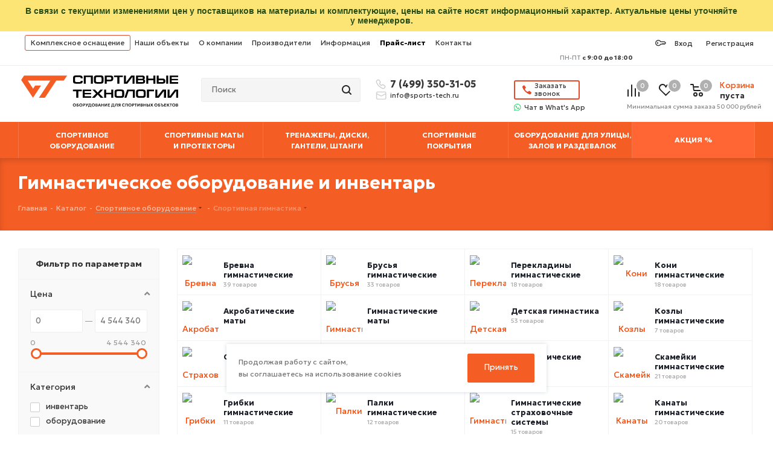

--- FILE ---
content_type: text/html; charset=UTF-8
request_url: https://sports-tech.ru/catalog/sportivnaya-gimnastika/
body_size: 93436
content:


    <!DOCTYPE html>
<html xmlns="http://www.w3.org/1999/xhtml" xml:lang="ru"
      lang="ru" >
    <head><link rel="next" href="https://sports-tech.ru/catalog/sportivnaya-gimnastika/stranica-2/" />
				<!-- Global site tag (gtag.js) - Google Analytics -->
                            <link rel="stylesheet" href="/bitrix/templates/aspro_next/css/print.min.css" media="print">
		

        <title>Гимнастические снаряды. Гимнастическое оборудование и инвентарь | Спортивные Технологии</title>
        <meta name="viewport" content="initial-scale=1.0, width=device-width" />
        <meta name="HandheldFriendly" content="true" />
        <meta name="yes" content="yes" />
        <meta name="apple-mobile-web-app-status-bar-style" content="black" />
        <meta name="SKYPE_TOOLBAR" content="SKYPE_TOOLBAR_PARSER_COMPATIBLE" />
                      <meta http-equiv="Content-Type" content="text/html; charset=UTF-8" />
<meta name="description" content="Снаряды для спортивной гимнастики. Гимнастическое оборудование купить в Москве. Продажа инвентаря для занятия спортивной гимнастикой в интернет магазине Спортивные Технологии." />
<link href="/bitrix/js/main/core/css/core.min.css?15933052262854" rel="stylesheet" />

<script data-skip-moving="true">(function(w, d, n) {var cl = "bx-core";var ht = d.documentElement;var htc = ht ? ht.className : undefined;if (htc === undefined || htc.indexOf(cl) !== -1){return;}var ua = n.userAgent;if (/(iPad;)|(iPhone;)/i.test(ua)){cl += " bx-ios";}else if (/Android/i.test(ua)){cl += " bx-android";}cl += (/(ipad|iphone|android|mobile|touch)/i.test(ua) ? " bx-touch" : " bx-no-touch");cl += w.devicePixelRatio && w.devicePixelRatio >= 2? " bx-retina": " bx-no-retina";var ieVersion = -1;if (/AppleWebKit/.test(ua)){cl += " bx-chrome";}else if ((ieVersion = getIeVersion()) > 0){cl += " bx-ie bx-ie" + ieVersion;if (ieVersion > 7 && ieVersion < 10 && !isDoctype()){cl += " bx-quirks";}}else if (/Opera/.test(ua)){cl += " bx-opera";}else if (/Gecko/.test(ua)){cl += " bx-firefox";}if (/Macintosh/i.test(ua)){cl += " bx-mac";}ht.className = htc ? htc + " " + cl : cl;function isDoctype(){if (d.compatMode){return d.compatMode == "CSS1Compat";}return d.documentElement && d.documentElement.clientHeight;}function getIeVersion(){if (/Opera/i.test(ua) || /Webkit/i.test(ua) || /Firefox/i.test(ua) || /Chrome/i.test(ua)){return -1;}var rv = -1;if (!!(w.MSStream) && !(w.ActiveXObject) && ("ActiveXObject" in w)){rv = 11;}else if (!!d.documentMode && d.documentMode >= 10){rv = 10;}else if (!!d.documentMode && d.documentMode >= 9){rv = 9;}else if (d.attachEvent && !/Opera/.test(ua)){rv = 8;}if (rv == -1 || rv == 8){var re;if (n.appName == "Microsoft Internet Explorer"){re = new RegExp("MSIE ([0-9]+[\.0-9]*)");if (re.exec(ua) != null){rv = parseFloat(RegExp.$1);}}else if (n.appName == "Netscape"){rv = 11;re = new RegExp("Trident/.*rv:([0-9]+[\.0-9]*)");if (re.exec(ua) != null){rv = parseFloat(RegExp.$1);}}}return rv;}})(window, document, navigator);</script>


<link href="/bitrix/js/ui/fonts/opensans/ui.font.opensans.min.css?15933052241861"  rel="stylesheet" />
<link href="/bitrix/js/main/popup/dist/main.popup.bundle.min.css?159330523023381"  rel="stylesheet" />
<link href="/bitrix/templates/aspro_next/components/bitrix/catalog/main/style.min.css?16643660875650"  rel="stylesheet" />
<link href="/bitrix/templates/aspro_next/components/bitrix/catalog.smart.filter/main/style.min.css?16643660871067"  rel="stylesheet" />
<link href="/bitrix/templates/aspro_next/css/custom/custom.min.css?1664366087164720"  data-template-style="true"  rel="stylesheet" />
<link href="/bitrix/templates/aspro_next/custom/css/style.min.css?166436608747182"  data-template-style="true"  rel="stylesheet" />
<link href="/bitrix/templates/aspro_next/css/fontawesome.css?166496745084141"  data-template-style="true"  rel="stylesheet" />
<link href="/bitrix/templates/aspro_next/vendor/css/bootstrap.min.css?166436608793155"  data-template-style="true"  rel="stylesheet" />
<link href="/bitrix/templates/aspro_next/css/styles.min.css?166436608796946"  data-template-style="true"  rel="stylesheet" />
<link href="/bitrix/templates/aspro_next/css/animation/animation_ext.min.css?16643660874107"  data-template-style="true"  rel="stylesheet" />
<link href="/bitrix/templates/aspro_next/vendor/css/footable.standalone.min.css?159330532019590"  data-template-style="true"  rel="stylesheet" />
<link href="/bitrix/templates/aspro_next/ajax/ajax.min.css?1664366087256"  data-template-style="true"  rel="stylesheet" />
<link href="/bitrix/templates/aspro_next/components/bitrix/menu/horizontal_multilevel/style.min.css?16643660873345"  data-template-style="true"  rel="stylesheet" />
<link href="/bitrix/templates/aspro_next/components/bitrix/menu/top_catalog_wide/style.css?1741204264859"  data-template-style="true"  rel="stylesheet" />
<link href="/bitrix/components/scody/cookie/templates/.default/style.css?17486280092081"  data-template-style="true"  rel="stylesheet" />
<link href="/bitrix/templates/aspro_next/styles.css?168378329912229"  data-template-style="true"  rel="stylesheet" />
<link href="/bitrix/templates/aspro_next/template_styles.css?1764666748599447"  data-template-style="true"  rel="stylesheet" />
<link href="/bitrix/templates/aspro_next/css/media.min.css?1664366087136982"  data-template-style="true"  rel="stylesheet" />
<link href="/bitrix/templates/aspro_next/themes/custom_ne/theme.min.css?174556492043856"  data-template-style="true"  rel="stylesheet" />
<link href="/bitrix/templates/aspro_next/bg_color/light/bgcolors.min.css?166436608753"  data-template-style="true"  rel="stylesheet" />
<link href="/bitrix/templates/aspro_next/css/width-3.min.css?16643660872294"  data-template-style="true"  rel="stylesheet" />
<link href="/bitrix/templates/aspro_next/css/font-5.min.css?16643660875131"  data-template-style="true"  rel="stylesheet" />
<link href="/bitrix/templates/aspro_next/css/custom.css?173438186761256"  data-template-style="true"  rel="stylesheet" />
<link href="/bitrix/components/aspro/theme.next/css/user_font_ne.css?1745564919150"  data-template-style="true"  rel="stylesheet" />







<style>.adm-default.adm-pixelplus .adm-main-menu-item-icon {
    background-position:center center;
    background-image:url(/upload/resize_cache/webp/bitrix/themes/pxpseo/icons/pixelplus.seo/pixpmenu-icon.webp);
}
.adm-main-menu-item-active.adm-pixelplus .adm-main-menu-item-icon {
    background-position:center center;
    background-image:url(/upload/resize_cache/webp/bitrix/themes/pxpseo/icons/pixelplus.seo/pixpmenu-icon.webp);
}</style>
<link href="https://fonts.googleapis.com/css2?family=Geologica:wght@100..900&display=swap" rel="stylesheet">
<link rel="manifest" href="/manifest.json">
<link rel="apple-touch-icon" sizes="36x36" href="/upload/CNext/caf/36.jpg">
<link rel="apple-touch-icon" sizes="48x48" href="/upload/CNext/159/48.jpg">
<link rel="apple-touch-icon" sizes="72x72" href="/upload/CNext/392/72.jpg">
<link rel="apple-touch-icon" sizes="96x96" href="/upload/CNext/d54/96.jpg">
<link rel="apple-touch-icon" sizes="144x144" href="/upload/CNext/190/144.jpg">
<link rel="apple-touch-icon" sizes="192x192" href="/upload/CNext/e7a/192.jpg">
<link rel="shortcut icon" href="/favicon.ico?1745564919" type="image/x-icon" />
<link rel="apple-touch-icon" sizes="180x180" href="/upload/CNext/1a8/favicon_180.png" />
<meta property="og:title" content="Гимнастические снаряды. Гимнастическое оборудование и инвентарь | Спортивные Технологии" />
<meta property="og:type" content="website" />
<meta property="og:image" content="https://sports-tech.ru/upload/CNext/a0c/logo_header.svg" />
<link rel="image_src" href="https://sports-tech.ru/upload/CNext/a0c/logo_header.svg"  />
<meta property="og:url" content="https://sports-tech.ru/catalog/sportivnaya-gimnastika/" />
<meta property="og:description" content="Снаряды для спортивной гимнастики. Гимнастическое оборудование купить в Москве. Продажа инвентаря для занятия спортивной гимнастикой в интернет магазине Спортивные Технологии." />



        <link rel="icon" href="/favicon.ico" type="image/x-icon">
        
                


                
                
        
    </head>
<body class="site_ne fill_bg_n "
      id="main">

    <!-- ROISTAT CODE BEGIN -->
    <!-- Вставьте этот скрипт перед закрывающим тегом </body> -->
    <!-- Токен {wz_metric} используется для подстановки кода аналитики. Убедитесь, чтобы токен и текст, в котором он прописан, были разделены как минимум одним символом пробела. -->

    <!-- BEGIN WHATSAPP INTEGRATION WITH ROISTAT -->
    <script type="bogus" class="js-whatsapp-message-container">Обязательно отправьте это сообщение и дождитесь ответа. Ваш номер: {roistat_visit}</script>

                    <!-- ROISTAT CODE END -->

	    <!-- Google Tag Manager (noscript) -->
    <noscript><iframe src="https://www.googletagmanager.com/ns.html?id=GTM-WNJFSH5"
                      height="0" width="0" style="display:none;visibility:hidden"></iframe></noscript>
    <!-- End Google Tag Manager (noscript) -->

    <!-- Google Tag Manager -->
        <!-- End Google Tag Manager -->
	
    <div id="panel">        
              <!--noindex-->
          <div id="notice_panel" class="notice_panel_id104587">
                <div class="adm-warning-block"><span class="adm-warning-text">В связи с текущими изменениями цен у поставщиков на материалы и комплектующие, цены на сайте носят информационный характер. Актуальные цены уточняйте у менеджеров.</span><span
                            class="adm-warning-icon"></span><span class="closenotice  closnoticeid104587 adm-warning-close"></span></div>
            </div>
            <!--/noindex-->

                        
                </div>







		<!--'start_frame_cache_basketitems-component-block'-->												<div id="ajax_basket"></div>
					<!--'end_frame_cache_basketitems-component-block'-->				<script src="/bitrix/templates/aspro_next/js/setTheme.php?site_id=ne&site_dir=/" data-skip-moving="true"></script>
		
			
<div class="wrapper1  catalog_page basket_normal basket_fill_COLOR side_LEFT catalog_icons_N banner_auto with_fast_view mheader-v1 header-v2 regions_N fill_N footer-v1 front-vindex2 mfixed_N mfixed_view_always title-v4 with_phones ce_cmp with_lazy">

    <div class="header_wrap visible-lg visible-md title-v4">
        <header id="header">
            <div class="top-block top-block-v1">
	<div class="maxwidth-theme">
		<div class="row">
			<div class="col-md-8">
                <div class="top-block-item pull-left tob_block_1">
                                    </div>

				
    
<ul class="menu topest horizontal-multilevel-menu—fix " id="horizontal-multilevel-menu">


	
	
					<li><a href="/kompleksnoe-osnashchenie/" class="root-item—fix root-item">Комплексное оснащение</a>
				<ul>
		
	
	

	
	
		
							<li><a href="/kompleksnoe-osnashchenie/osnashchenie-fizkulturno-ozdorovitelnykh-kompleksov/">Оснащение физкультурно-оздоровительных комплексов</a></li>
			
		
	
	

	
	
		
							<li><a href="/kompleksnoe-osnashchenie/sportivnye-zaly/">Спортивно-игровые залы</a></li>
			
		
	
	

	
	
		
							<li><a href="/kompleksnoe-osnashchenie/sportivnye-zaly-shkol/">Оснащение физкультурных залов школ (приказ №838) министерства образования</a></li>
			
		
	
	

	
	
		
							<li><a href="/kompleksnoe-osnashchenie/detskie-sportivnye-zaly/">Детские спортивные залы</a></li>
			
		
	
	

	
	
		
							<li><a href="/kompleksnoe-osnashchenie/zaly-edinoborstv/">Залы единоборств</a></li>
			
		
	
	

	
	
		
							<li><a href="/kompleksnoe-osnashchenie/trenazhernye-zaly/">Тренажерные залы</a></li>
			
		
	
	

	
	
		
							<li><a href="/kompleksnoe-osnashchenie/basseyny/">Бассейны</a></li>
			
		
	
	

	
	
		
							<li><a href="/kompleksnoe-osnashchenie/zaly-sukhogo-plavaniya/">Залы сухого плавания</a></li>
			
		
	
	

	
	
		
							<li><a href="/kompleksnoe-osnashchenie/legkoatleticheskie-manezhi/">Легкоатлетические манежи</a></li>
			
		
	
	

	
	
		
							<li><a href="/kompleksnoe-osnashchenie/stadiony/">Стадионы</a></li>
			
		
	
	

	
	
		
							<li><a href="/kompleksnoe-osnashchenie/ulichnye-sportivnye-ploshchadki/">Уличные спортивные площадки</a></li>
			
		
	
	

	
	
		
							<li><a href="/kompleksnoe-osnashchenie/zaly-tantsev-i-khoreografii/">Залы танцев и хореографии</a></li>
			
		
	
	

	
	
		
							<li><a href="/kompleksnoe-osnashchenie/zaly-krossfita/">Залы кроссфита</a></li>
			
		
	
	

	
	
		
							<li><a href="/kompleksnoe-osnashchenie/zaly-funktsionalnogo-treninga/">Залы функционального тренинга</a></li>
			
		
	
	

	
	
		
							<li><a href="/kompleksnoe-osnashchenie/zaly-akrobatiki-i-gimnastiki/">Залы акробатики и гимнастики</a></li>
			
		
	
	

	
	
		
							<li><a href="/kompleksnoe-osnashchenie/kompleksnoe-osnashchenie-po-federalnomu-zakonu-275-ministerstva-oborony-rf/">Комплексное оснащение по федеральному закону №275 Министерства обороны РФ</a></li>
			
		
	
	

	
	
		
							<li><a href="/catalog/gotovye-resheniya/">Готовые решения</a></li>
			
		
	
	

			</ul></li>	
	
		
						
				<li><a href="/nashi-obekty/" class="root-item">Наши объекты</a></li>
			
		
	
	

	
	
					<li><a href="/o-kompanii/" class=" root-item">О компании</a>
				<ul>
		
	
	

	
	
		
							<li><a href="/o-kompanii/news/">Новости</a></li>
			
		
	
	

	
	
		
							<li><a href="/o-kompanii/nashe-proizvodstvo/">Наше производство</a></li>
			
		
	
	

	
	
		
							<li><a href="/o-kompanii/nashi-klienty/">Наши клиенты</a></li>
			
		
	
	

	
	
		
							<li><a href="/o-kompanii/otzyvy/">Отзывы и благодарности</a></li>
			
		
	
	

	
	
		
							<li><a href="/o-kompanii/licenses/">Лицензии и сертификаты</a></li>
			
		
	
	

	
	
		
							<li><a href="/o-kompanii/sotrudnichestvo/">Сотрудничество</a></li>
			
		
	
	

	
	
		
							<li><a href="/feedback-director/">Обратная связь с Директором</a></li>
			
		
	
	

			</ul></li>	
	
		
						
				<li><a href="/info/brands/" class="root-item">Производители</a></li>
			
		
	
	

	
	
					<li><a href="/poleznaya-informatsiya/" class=" root-item">Информация</a>
				<ul>
		
	
	

	
	
		
							<li><a href="/poleznaya-informatsiya/dostavka/">Доставка</a></li>
			
		
	
	

	
	
		
							<li><a href="/poleznaya-informatsiya/sposoby-oplaty/">Способы оплаты</a></li>
			
		
	
	

	
	
		
							<li><a href="/poleznaya-informatsiya/vozvrat-i-obmen-tovarov/">Возврат и обмен товаров</a></li>
			
		
	
	

	
	
		
							<li><a href="/poleznaya-informatsiya/garantiya/">Гарантия</a></li>
			
		
	
	

	
	
		
							<li><a href="/poleznaya-informatsiya/montazh/">Монтаж</a></li>
			
		
	
	

	
	
		
							<li><a href="/poleznaya-informatsiya/prezentatsii-i-fayly/">Презентации и файлы</a></li>
			
		
	
	

	
	
		
							<li><a href="/poleznaya-informatsiya/stati-i-video/">Статьи и видео</a></li>
			
		
	
	

	
	
		
							<li><a href="/poleznaya-informatsiya/pravila-igr-i-sorevnovaniy/">Правила игр и соревнований</a></li>
			
		
	
	

	
	
		
							<li><a href="/poleznaya-informatsiya/calk/">Калькулятор расчета гимнастических матов</a></li>
			
		
	
	

			</ul></li>	
	
		
						
				<li><a href="/tseny/" class="root-item"><span>Прайс-лист</span></a></li>
			
		
	
	

	
	
		
						
				<li><a href="/contacts/" class="root-item">Контакты</a></li>
			
		
	
	


</ul>
<div class="menu-clear-left"></div>





			</div>


			<div class="top-block-item pull-right show-fixed top-ctrl tob_block_2">
				<div class="personal_wrap">
					<div class="personal top login twosmallfont">
						
		<!--'start_frame_cache_header-auth-block1'-->			<!-- noindex --><a style="float:left"  rel="nofollow" title="Мой кабинет" class="personal-link dark-color animate-load" data-event="jqm" data-param-type="auth" data-param-backurl="%2Fcatalog%2Fsportivnaya-gimnastika%2F" data-name="auth" href="/personal/"><span class="wrap"><span class="name">Вход</span></span></a><a rel="nofollow"  class="personal-link dark-color animate-load"  title="Регистрация"   href="https://sports-tech.ru/auth/registration/?register=yes&backurl=/"><span class="name  " >Регистрация</span></a><!-- /noindex -->		<!--'end_frame_cache_header-auth-block1'-->
						</div>
				</div>
			</div>
							<div class="top-block-item pull-right tob_block_3">
					<div class="phone-block">
						                        					</div>

                    <div class="work-schedule">
                        
                        <span>ПН-ПТ</span> с 9:00 до 18:00                    </div>
				</div>
					</div>
	</div>
</div>
<div class="header-v3 header-wrapper">
	<div class="logo_and_menu-row">
		<div class="logo-row">
			<div class="maxwidth-theme">
				<div class="row">
					<div class="w-18-proc logo-block col-md-2 col-sm-2 nopadingnomarginlr" >
                        
                        <div class="logo-2">
                            <a href="/" class="logo-2-link">
                                <picture>
                                    <source srcset="/bitrix/templates/aspro_next/images/fs/logo_header.svg" media="(min-width: 992px)">
                                    <img data-lazyload class="lazyload logo-2-img lazyloaded"
                                          data-src="[data-uri]"                                       
                                         alt="Спортивные технологии"
                                         title="Спортивные технологии">
                                </picture>
                                <picture>
                                    <source srcset="/bitrix/templates/aspro_next/images/fs/logo_header.svg" media="(min-width: 992px)">
                                    <img data-lazyload class="lazyload logo-2-short-img lazyloaded"
                                          data-src="[data-uri]"
                                         alt="Спортивные технологии"
                                         title="Спортивные технологии">
                                </picture>



                            </a>

                            
                        </div>
					</div>



                    <div class="pull-left search_wrap wide_search">
						<div class="search-block inner-table-block">
											<div class="search-wrapper">
				<div id="title-search_fixed">
					<form action="/catalog/" class="search">
						<div class="search-input-div">
							<input class="search-input" id="title-search-input_fixed" type="text" name="q" value="" placeholder="Поиск" size="20" maxlength="500" autocomplete="off" />

						</div>
						<div class="search-button-div">
							<button class="btn btn-search" type="submit" name="s" value="Найти"><i class="svg svg-search svg-black"></i></button>
                            <input   type="hidden" name="topshflag" value="Y"  />
							<span class="close-block inline-search-hide"><span class="svg svg-close close-icons"></span></span>
						</div>
					</form>
				</div>
			</div>
							</div>
					</div>



                    <div class=" col-md-2 col-sm-2 header-phones-wrapper" >
                        
                        <div class="header-phones">
                                                        <a href="tel:+74993503105" class="phone_class ml1 abslute">7 (499) 350-31-05</a>
                            <a href="" class="phone_class ml abslute"></a>
                        </div>

                        <a
                                data-mail="info"
                                class="heademail email_tracking header-email" href="mailto:info@sports-tech.ru">info@sports-tech.ru</a>

                    </div>

                    <div class=" col-md-2 col-sm-2  header-callback-and-wa-link-wrapper">


                        

                        <div class="header-callback-and-wa-link">

                                                            <div class="header-callback-link">

                                    <div class="animate-load btn btn-default white btn-sm-top" data-event="jqm" data-param-form_id="CALLBACK" data-name="callback">
                                        <span>Заказать<br>звонок</span>
                                    </div>


                                </div>

                            
                            <div class="header-callback-wa-link">
                                <a href="https://wa.me/79259077545" class=" ml1 whatsapphne" >Чат&nbsp;в What's App</a>
                            </div>

                        </div>




                    </div>


										<div class="pull-right block-link header-basket-wrapper">
													<!--'start_frame_cache_header-basket-with-compare-block1'-->															<div class="wrap_icon inner-table-block baskets big-padding">
										<!--noindex-->
			<div data-element="lin" class="basket-link compare  with_price big " data-href="/catalog/compare.php" title="Список сравниваемых элементов">
		<span class="js-basket-block"><i class="svg inline  svg-inline-compare big" aria-hidden="true" ><svg xmlns="http://www.w3.org/2000/svg" width="21" height="21" viewBox="0 0 21 21">
  <defs>
    <style>
      .comcls-1 {
        fill: #222;
        fill-rule: evenodd;
      }
    </style>
  </defs>
  <path class="comcls-1" d="M20,4h0a1,1,0,0,1,1,1V21H19V5A1,1,0,0,1,20,4ZM14,7h0a1,1,0,0,1,1,1V21H13V8A1,1,0,0,1,14,7ZM8,1A1,1,0,0,1,9,2V21H7V2A1,1,0,0,1,8,1ZM2,9H2a1,1,0,0,1,1,1V21H1V10A1,1,0,0,1,2,9ZM0,0H1V1H0V0ZM0,0H1V1H0V0Z"/>
</svg>
</i><span class="title dark_link">Сравнение</span><span class="count">0</span></span>
	</div>
	<!--/noindex-->											</div>
																		<!-- noindex -->
											<div class="wrap_icon inner-table-block baskets big-padding">
											<a rel="nofollow" class="basket-link delay with_price big " href="/basket/#delayed" title="Список отложенных товаров пуст">
							<span class="js-basket-block">
								<i class="svg inline  svg-inline-wish big" aria-hidden="true" ><svg xmlns="http://www.w3.org/2000/svg" width="22.969" height="21" viewBox="0 0 22.969 21">
  <defs>
    <style>
      .whcls-1 {
        fill: #222;
        fill-rule: evenodd;
      }
    </style>
  </defs>
  <path class="whcls-1" d="M21.028,10.68L11.721,20H11.339L2.081,10.79A6.19,6.19,0,0,1,6.178,0a6.118,6.118,0,0,1,5.383,3.259A6.081,6.081,0,0,1,23.032,6.147,6.142,6.142,0,0,1,21.028,10.68ZM19.861,9.172h0l-8.176,8.163H11.369L3.278,9.29l0.01-.009A4.276,4.276,0,0,1,6.277,1.986,4.2,4.2,0,0,1,9.632,3.676l0.012-.01,0.064,0.1c0.077,0.107.142,0.22,0.208,0.334l1.692,2.716,1.479-2.462a4.23,4.23,0,0,1,.39-0.65l0.036-.06L13.52,3.653a4.173,4.173,0,0,1,3.326-1.672A4.243,4.243,0,0,1,19.861,9.172ZM22,20h1v1H22V20Zm0,0h1v1H22V20Z" transform="translate(-0.031)"/>
</svg>
</i>								<span class="title dark_link">Отложенные</span>
								<span class="count">0</span>
							</span>
						</a>
											</div>
																<div class="wrap_icon inner-table-block baskets big-padding">
											<a rel="nofollow" class="basket-link basket has_prices with_price big " href="/basket/" title="Корзина пуста">
							<span class="js-basket-block">
								<i class="svg inline  svg-inline-basket big" aria-hidden="true" ><svg xmlns="http://www.w3.org/2000/svg" width="22" height="21" viewBox="0 0 22 21">
  <defs>
    <style>
      .ba_bb_cls-1 {
        fill: #222;
        fill-rule: evenodd;
      }
    </style>
  </defs>
  <path data-name="Ellipse 2 copy 6" class="ba_bb_cls-1" d="M1507,122l-0.99,1.009L1492,123l-1-1-1-9h-3a0.88,0.88,0,0,1-1-1,1.059,1.059,0,0,1,1.22-1h2.45c0.31,0,.63.006,0.63,0.006a1.272,1.272,0,0,1,1.4.917l0.41,3.077H1507l1,1v1ZM1492.24,117l0.43,3.995h12.69l0.82-4Zm2.27,7.989a3.5,3.5,0,1,1-3.5,3.5A3.495,3.495,0,0,1,1494.51,124.993Zm8.99,0a3.5,3.5,0,1,1-3.49,3.5A3.5,3.5,0,0,1,1503.5,124.993Zm-9,2.006a1.5,1.5,0,1,1-1.5,1.5A1.5,1.5,0,0,1,1494.5,127Zm9,0a1.5,1.5,0,1,1-1.5,1.5A1.5,1.5,0,0,1,1503.5,127Z" transform="translate(-1486 -111)"/>
</svg>
</i>																	<span class="wrap">
																<span class="title dark_link" data-entity="basket_line"></span>
																	<span class="prices">пуста</span>
									</span>
																<span class="count">0</span>
							</span>
						</a>
											</div>
										<!-- /noindex -->
							<!--'end_frame_cache_header-basket-with-compare-block1'-->			                        <div class="basket_min_price">Минимальная сумма заказа 50 000 рублей</div>
                    </div>


				</div>
			</div>
		</div>	</div>
	<div class="menu-row middle-block bgcolored">
		<div class="maxwidth-theme">
			<div class="row">
				<div class="col-md-12">
					<div class="menu-only">
						<nav class="mega-menu sliced">
							
    	<div class="table-menu">
		<table>
			<tr>
														<td class="menu-item unvisible dropdown wide_menu   ">
						<div class="wrap">
							<a class="dropdown-toggle" href="/catalog/sportoborudovanie/">
								<div>
									
                                                                                                                                                                                                                                                        СПОРТИВНОЕ<br>ОБОРУДОВАНИЕ                                                                                                                        
                                    
									<div class="line-wrapper"><span class="line"></span></div>
								</div>
							</a>
															<span class="tail"></span>
								<ul class="dropdown-menu">
																																							<li class="dropdown-submenu  has_img">
																								<div class="menu_img"><img data-lazyload class="lazyload"  data-src="/upload/resize_cache/webp/iblock/0fe/60_60_1/akrobatika.webp" alt="Акробатика" title="Акробатика" /></div>
																																														<div class="plus">+</div>
																						<a href="/catalog/akrobatika/" title="Акробатика"><span class="name">Акробатика</span><span class="arrow"><i></i></span></a>
																																			<ul class="dropdown-menu toggle_menu hidden">
																																									<li class="  ">
															<a href="/catalog/aksessuary-dlya-batuta/" title=" Страховка для батута"><span class="name"> Страховка для батута</span></a>
																													</li>
																																									<li class="  ">
															<a href="/catalog/komplektuyushchie-dlya-batutov/" title="Запчасти и комплектующие для батутов"><span class="name">Запчасти и комплектующие для батутов</span></a>
																													</li>
																																									<li class="  ">
															<a href="/catalog/sportivnye-batuty/" title="Спортивные батуты"><span class="name">Спортивные батуты</span></a>
																													</li>
																																									<li class="  ">
															<a href="/catalog/akrobaticheskie-dorozhki/" title="Акробатические дорожки"><span class="name">Акробатические дорожки</span></a>
																													</li>
																																									<li class="  ">
															<a href="/catalog/minitrampy/" title="Минитрампы"><span class="name">Минитрампы</span></a>
																													</li>
																																									<li class="  ">
															<a href="/catalog/naduvnye-elementy-dlya-akrobatiki/" title="Надувные элементы для акробатики"><span class="name">Надувные элементы для акробатики</span></a>
																													</li>
																																									<li class="  ">
															<a href="/catalog/komplektuyushchie-dlya-akrobaticheskih-dorozhek/" title="Комплектующие для акробатических дорожек"><span class="name">Комплектующие для акробатических дорожек</span></a>
																													</li>
																																						</ul>
																					</li>
																																							<li class="  has_img">
																								<div class="menu_img"><img data-lazyload class="lazyload"  data-src="/upload/resize_cache/webp/iblock/b6b/60_60_1/armsport.webp" alt="Армспорт" title="Армспорт" /></div>
																																													<a href="/catalog/armsport/" title="Армспорт"><span class="name">Армспорт</span></a>
																					</li>
																																							<li class="dropdown-submenu  has_img">
																								<div class="menu_img"><img data-lazyload class="lazyload"  data-src="/upload/resize_cache/webp/iblock/258/60_60_1/badminton.webp" alt="Бадминтон" title="Бадминтон" /></div>
																																														<div class="plus">+</div>
																						<a href="/catalog/badminton/" title="Бадминтон"><span class="name">Бадминтон</span><span class="arrow"><i></i></span></a>
																																			<ul class="dropdown-menu toggle_menu hidden">
																																									<li class="  ">
															<a href="/catalog/setki-dlya-badmintona/" title="Сетки для бадминтона"><span class="name">Сетки для бадминтона</span></a>
																													</li>
																																									<li class="  ">
															<a href="/catalog/raketki-volany-nabory-dlya-badmintona/" title="Ракетки, воланы, наборы для бадминтона"><span class="name">Ракетки, воланы, наборы для бадминтона</span></a>
																													</li>
																																									<li class="  ">
															<a href="/catalog/stoyki-dlya-badmintona/" title="Стойки для бадминтона"><span class="name">Стойки для бадминтона</span></a>
																													</li>
																																						</ul>
																					</li>
																																							<li class="dropdown-submenu  has_img">
																								<div class="menu_img"><img data-lazyload class="lazyload"  data-src="/upload/resize_cache/webp/iblock/32b/60_60_1/basketbol.webp" alt="Баскетбол" title="Баскетбол" /></div>
																																														<div class="plus">+</div>
																						<a href="/catalog/basketbol/" title="Баскетбол"><span class="name">Баскетбол</span><span class="arrow"><i></i></span></a>
																																			<ul class="dropdown-menu toggle_menu hidden">
																																									<li class="  ">
															<a href="/catalog/stoyki-basketbolnye/" title="Стойки баскетбольные"><span class="name">Стойки баскетбольные</span></a>
																													</li>
																																									<li class="  ">
															<a href="/catalog/shchity-basketbolnye/" title="Щиты баскетбольные"><span class="name">Щиты баскетбольные</span></a>
																													</li>
																																									<li class="  ">
															<a href="/catalog/basketbolnye-fermy/" title="Фермы баскетбольные"><span class="name">Фермы баскетбольные</span></a>
																													</li>
																																									<li class="  ">
															<a href="/catalog/koltsa-basketbolnye/" title="Кольца баскетбольные"><span class="name">Кольца баскетбольные</span></a>
																													</li>
																																									<li class="  ">
															<a href="/catalog/myachi-basketbolnye/" title="Мячи баскетбольные"><span class="name">Мячи баскетбольные</span></a>
																													</li>
																																									<li class="  ">
															<a href="/catalog/roboty-dlya-podachi-basketbolnykh-myachey/" title="Роботы для подачи баскетбольных мячей"><span class="name">Роботы для подачи баскетбольных мячей</span></a>
																													</li>
																																									<li class="  ">
															<a href="/catalog/basketbolnye-setki/" title="Сетки баскетбольные"><span class="name">Сетки баскетбольные</span></a>
																													</li>
																																						</ul>
																					</li>
																																							<li class="dropdown-submenu  has_img">
																								<div class="menu_img"><img data-lazyload class="lazyload"  data-src="/upload/resize_cache/webp/iblock/fa9/60_60_1/batuty.webp" alt="Батуты" title="Батуты" /></div>
																																														<div class="plus">+</div>
																						<a href="/catalog/batuty/" title="Батуты"><span class="name">Батуты</span><span class="arrow"><i></i></span></a>
																																			<ul class="dropdown-menu toggle_menu hidden">
																																									<li class="  ">
															<a href="/catalog/batuty-dlya-dachi/" title="Батуты для дачи"><span class="name">Батуты для дачи</span></a>
																													</li>
																																									<li class="  ">
															<a href="/catalog/detskie-batuty/" title="Детские батуты"><span class="name">Детские батуты</span></a>
																													</li>
																																									<li class="  ">
															<a href="/catalog/sportivnye-batuty/" title="Спортивные батуты"><span class="name">Спортивные батуты</span></a>
																													</li>
																																									<li class="  ">
															<a href="/catalog/aksessuary-dlya-batuta/" title="Аксессуары для батута"><span class="name">Аксессуары для батута</span></a>
																													</li>
																																									<li class="  ">
															<a href="/catalog/komplektuyushchie-dlya-batutov/" title="Запчасти и комплектующие для батутов"><span class="name">Запчасти и комплектующие для батутов</span></a>
																													</li>
																																						</ul>
																					</li>
																																							<li class="dropdown-submenu  has_img">
																								<div class="menu_img"><img data-lazyload class="lazyload"  data-src="/upload/resize_cache/webp/iblock/e8a/60_60_1/boks-borba-edinoborstva.webp" alt="Бокс, борьба, единоборства" title="Бокс, борьба, единоборства" /></div>
																																														<div class="plus">+</div>
																						<a href="/catalog/boks-borba-edinoborstva/" title="Бокс, борьба, единоборства"><span class="name">Бокс, борьба, единоборства</span><span class="arrow"><i></i></span></a>
																																			<ul class="dropdown-menu toggle_menu hidden">
																																									<li class="  ">
															<a href="/catalog/budo-maty/" title="Будо-маты"><span class="name">Будо-маты</span></a>
																													</li>
																																									<li class="  ">
															<a href="/catalog/meshki-grushi-bokserskie/" title="Мешки и груши боксерские"><span class="name">Мешки и груши боксерские</span></a>
																													</li>
																																									<li class="  ">
															<a href="/catalog/zashchitnaya-ehkipirovka/" title="Защитная экипировка"><span class="name">Защитная экипировка</span></a>
																													</li>
																																									<li class="  ">
															<a href="/catalog/kovry-bortsovskie/" title="Ковры борцовские"><span class="name">Ковры борцовские</span></a>
																													</li>
																																									<li class="  ">
															<a href="/catalog/lapy-bokserskie/" title="Лапы боксерские"><span class="name">Лапы боксерские</span></a>
																													</li>
																																									<li class="  ">
															<a href="/catalog/roll-maty/" title="Ролл-маты"><span class="name">Ролл-маты</span></a>
																													</li>
																																									<li class="  ">
															<a href="/catalog/sudeyskiy-inventar-dlya-edinoborstv/" title="Судейский инвентарь для единоборств"><span class="name">Судейский инвентарь для единоборств</span></a>
																													</li>
																																									<li class="  ">
															<a href="/catalog/makivary/" title="Макивары"><span class="name">Макивары</span></a>
																													</li>
																																									<li class="  ">
															<a href="/catalog/manekeny-bortsovskie/" title="Манекены для борьбы"><span class="name">Манекены для борьбы</span></a>
																													</li>
																																									<li class="  ">
															<a href="/catalog/manekeny-dlya-boksa/" title="Манекены для бокса"><span class="name">Манекены для бокса</span></a>
																													</li>
																																									<li class="  ">
															<a href="/catalog/perchatki-dlya-edinoborstv/" title="Перчатки для единоборств"><span class="name">Перчатки для единоборств</span></a>
																													</li>
																																									<li class="  ">
															<a href="/catalog/bokserskie-ringi/" title="Боксерские ринги"><span class="name">Боксерские ринги</span></a>
																													</li>
																																									<li class="  ">
															<a href="/catalog/ringi-dlya-smeshannykh-edinoborstv/" title="Ринги для смешанных единоборств"><span class="name">Ринги для смешанных единоборств</span></a>
																													</li>
																																									<li class="  ">
															<a href="/catalog/kronshteyny-podvesy-dlya-bokserskikh-grush-i-meshkov/" title="Кронштейны (подвесы) для боксерских груш и мешков"><span class="name">Кронштейны (подвесы) для боксерских груш и мешков</span></a>
																													</li>
																																									<li class="  ">
															<a href="/catalog/tatami/" title="Татами"><span class="name">Татами</span></a>
																													</li>
																																									<li class="  ">
															<a href="/catalog/perchatki-dlya-boya-s-tenyu-i-krossa/" title="Перчатки для боя с тенью и кросса"><span class="name">Перчатки для боя с тенью и кросса</span></a>
																													</li>
																																									<li class="  ">
															<a href="/catalog/aksessuary-dly-edinoborstv/" title="Аксессуары для единоборств"><span class="name">Аксессуары для единоборств</span></a>
																													</li>
																																						</ul>
																					</li>
																																							<li class="dropdown-submenu  has_img">
																								<div class="menu_img"><img data-lazyload class="lazyload"  data-src="/upload/resize_cache/webp/iblock/fbd/60_60_1/bolshoy-tennis.webp" alt="Большой теннис" title="Большой теннис" /></div>
																																														<div class="plus">+</div>
																						<a href="/catalog/bolshoy-tennis/" title="Большой теннис"><span class="name">Большой теннис</span><span class="arrow"><i></i></span></a>
																																			<ul class="dropdown-menu toggle_menu hidden">
																																									<li class="  ">
															<a href="/catalog/stoyki-dlya-bolshogo-tennisa/" title="Стойки для большого тенниса"><span class="name">Стойки для большого тенниса</span></a>
																													</li>
																																									<li class="  ">
															<a href="/catalog/setki-dlya-bolshogo-tennisa/" title="Сетки для большого тенниса"><span class="name">Сетки для большого тенниса</span></a>
																													</li>
																																									<li class="  ">
															<a href="/catalog/raketki-dlya-bolshogo-tennisa/" title="Ракетки для большого тенниса"><span class="name">Ракетки для большого тенниса</span></a>
																													</li>
																																									<li class="  ">
															<a href="/catalog/myachi-dlya-bolshogo-tennisa/" title="Мячи для большого тенниса"><span class="name">Мячи для большого тенниса</span></a>
																													</li>
																																									<li class="  ">
															<a href="/catalog/vetrozashchitnye-fony-dlya-tennisnyh-kortov/" title="Ветрозащитные фоны"><span class="name">Ветрозащитные фоны</span></a>
																													</li>
																																									<li class="  ">
															<a href="/catalog/linii-tennisnogo-korta/" title="Линии теннисного корта"><span class="name">Линии теннисного корта</span></a>
																													</li>
																																									<li class="  ">
															<a href="/catalog/oborudovanie-po-uhodu-za-kortom/" title="Оборудование по уходу за кортом"><span class="name">Оборудование по уходу за кортом</span></a>
																													</li>
																																									<li class="  ">
															<a href="/catalog/tennisnye-trenazhery/" title="Теннисные тренажеры"><span class="name">Теннисные тренажеры</span></a>
																													</li>
																																									<li class="  ">
															<a href="/catalog/tennisnye-pushki/" title="Теннисные пушки"><span class="name">Теннисные пушки</span></a>
																													</li>
																																									<li class="  ">
															<a href="/catalog/aksessuary-dlya-bolshogo-tennisa/" title="Аксессуары для большого тенниса"><span class="name">Аксессуары для большого тенниса</span></a>
																													</li>
																																						</ul>
																					</li>
																																							<li class="dropdown-submenu  has_img">
																								<div class="menu_img"><img data-lazyload class="lazyload"  data-src="/upload/resize_cache/webp/iblock/4c9/60_60_1/vodnoe-polo.webp" alt="Водное поло" title="Водное поло" /></div>
																																														<div class="plus">+</div>
																						<a href="/catalog/vodnoe-polo/" title="Водное поло"><span class="name">Водное поло</span><span class="arrow"><i></i></span></a>
																																			<ul class="dropdown-menu toggle_menu hidden">
																																									<li class="  ">
															<a href="/catalog/vorota-dlya-vodnogo-polo/" title="Ворота для водного поло"><span class="name">Ворота для водного поло</span></a>
																													</li>
																																									<li class="  ">
															<a href="/catalog/myachi-dlya-vodnogo-polo/" title="Мячи для водного поло"><span class="name">Мячи для водного поло</span></a>
																													</li>
																																									<li class="  ">
															<a href="/catalog/razmetka-dlya-vodnogo-polo/" title="Разметка для водного поло"><span class="name">Разметка для водного поло</span></a>
																													</li>
																																									<li class="  ">
															<a href="/catalog/setki-dlya-vodnogo-polo/" title="Сетки для водного поло"><span class="name">Сетки для водного поло</span></a>
																													</li>
																																									<li class="  ">
															<a href="/catalog/aksessuary-dlya-vodnogo-polo/" title="Аксессуары для водного поло"><span class="name">Аксессуары для водного поло</span></a>
																													</li>
																																						</ul>
																					</li>
																																							<li class="dropdown-submenu  has_img">
																								<div class="menu_img"><img data-lazyload class="lazyload"  data-src="/upload/resize_cache/webp/iblock/4e6/60_60_1/voleybol.webp" alt="Волейбол" title="Волейбол" /></div>
																																														<div class="plus">+</div>
																						<a href="/catalog/voleybol/" title="Волейбол"><span class="name">Волейбол</span><span class="arrow"><i></i></span></a>
																																			<ul class="dropdown-menu toggle_menu hidden">
																																									<li class="  ">
															<a href="/catalog/vyshki-tablo-sudeyskie/" title="Вышки, табло судейские"><span class="name">Вышки, табло судейские</span></a>
																													</li>
																																									<li class="  ">
															<a href="/catalog/myachi-voleybolnye/" title="Мячи волейбольные"><span class="name">Мячи волейбольные</span></a>
																													</li>
																																									<li class="  ">
															<a href="/catalog/razmetka-dlya-plyazhnogo-voleybola/" title="Разметка для пляжного волейбола"><span class="name">Разметка для пляжного волейбола</span></a>
																													</li>
																																									<li class="  ">
															<a href="/catalog/stoyki-voleybolnye/" title="Стойки волейбольные"><span class="name">Стойки волейбольные</span></a>
																													</li>
																																									<li class="  ">
															<a href="/catalog/myachi-dlya-plyazhnogo-voleybola/" title="Мячи для пляжного волейбола"><span class="name">Мячи для пляжного волейбола</span></a>
																													</li>
																																									<li class="  ">
															<a href="/catalog/plyazhnyy-voleybol/" title="Пляжный волейбол"><span class="name">Пляжный волейбол</span></a>
																													</li>
																																									<li class="  ">
															<a href="/catalog/setki-voleybolnye/" title="Сетки волейбольные"><span class="name">Сетки волейбольные</span></a>
																													</li>
																																									<li class="  ">
															<a href="/catalog/telezhki-dlya-myachey/" title="Тележки для мячей"><span class="name">Тележки для мячей</span></a>
																													</li>
																																									<li class="  ">
															<a href="/catalog/aksessuary-dlya-voleybola/" title="Аксессуары для волейбола"><span class="name">Аксессуары для волейбола</span></a>
																													</li>
																																									<li class="  ">
															<a href="/catalog/trenazhery-dlya-voleybola/" title="Тренажеры для волейбола"><span class="name">Тренажеры для волейбола</span></a>
																													</li>
																																						</ul>
																					</li>
																																							<li class="dropdown-submenu  has_img">
																								<div class="menu_img"><img data-lazyload class="lazyload"  data-src="/upload/resize_cache/webp/iblock/8c0/60_60_1/vorkaut.webp" alt="Воркаут" title="Воркаут" /></div>
																																														<div class="plus">+</div>
																						<a href="/catalog/oborudovanie-dlya-vorkauta/" title="Воркаут"><span class="name">Воркаут</span><span class="arrow"><i></i></span></a>
																																			<ul class="dropdown-menu toggle_menu hidden">
																																									<li class="  ">
															<a href="/catalog/ploshchadki-dlya-vorkauta/" title="Площадки для воркаута"><span class="name">Площадки для воркаута</span></a>
																													</li>
																																									<li class="  ">
															<a href="/catalog/trenazhery-dlya-vorkauta/" title="Тренажеры для воркаута"><span class="name">Тренажеры для воркаута</span></a>
																													</li>
																																									<li class="  ">
															<a href="/catalog/perchatki-dlya-vorkauta/" title="Перчатки для воркаута"><span class="name">Перчатки для воркаута</span></a>
																													</li>
																																									<li class="  ">
															<a href="/catalog/petli-dlya-vorkauta/" title="Петли для воркаута"><span class="name">Петли для воркаута</span></a>
																													</li>
																																									<li class="  ">
															<a href="/catalog/ulichnye-sportivnye-kompleksy/" title="Уличные спортивные комплексы"><span class="name">Уличные спортивные комплексы</span></a>
																													</li>
																																									<li class="  ">
															<a href="/catalog/utyazheliteli-dlya-vorkauta/" title="Утяжелители для воркаута"><span class="name">Утяжелители для воркаута</span></a>
																													</li>
																																									<li class="  ">
															<a href="/catalog/paravorkaut/" title="Параворкаут"><span class="name">Параворкаут</span></a>
																													</li>
																																						</ul>
																					</li>
																																							<li class="  has_img">
																								<div class="menu_img"><img data-lazyload class="lazyload"  data-src="/upload/resize_cache/webp/iblock/ff7/60_60_1/igrovye-stoly.webp" alt="Игровые столы" title="Игровые столы" /></div>
																																													<a href="/catalog/igrovye-stoly/" title="Игровые столы"><span class="name">Игровые столы</span></a>
																					</li>
																																							<li class="dropdown-submenu  has_img">
																								<div class="menu_img"><img data-lazyload class="lazyload"  data-src="/upload/resize_cache/webp/iblock/4de/60_60_1/igry.webp" alt="Игры" title="Игры" /></div>
																																														<div class="plus">+</div>
																						<a href="/catalog/igry/" title="Игры"><span class="name">Игры</span><span class="arrow"><i></i></span></a>
																																			<ul class="dropdown-menu toggle_menu hidden">
																																									<li class="  ">
															<a href="/catalog/nastolnye-igry/" title="Настольные"><span class="name">Настольные</span></a>
																													</li>
																																									<li class="  ">
															<a href="/catalog/podvizhnye-igry/" title="Подвижные"><span class="name">Подвижные</span></a>
																													</li>
																																						</ul>
																					</li>
																																							<li class="dropdown-submenu  has_img">
																								<div class="menu_img"><img data-lazyload class="lazyload"  data-src="/upload/resize_cache/webp/iblock/164/60_60_1/krossfit-funktsionalnyy-trening.webp" alt="Кроссфит, функциональный тренинг" title="Кроссфит, функциональный тренинг" /></div>
																																														<div class="plus">+</div>
																						<a href="/catalog/krossfit-funktsionalnyy-trening/" title="Кроссфит, функциональный тренинг"><span class="name">Кроссфит, функциональный тренинг</span><span class="arrow"><i></i></span></a>
																																			<ul class="dropdown-menu toggle_menu hidden">
																																									<li class="  ">
															<a href="/catalog/silovoy-ehkstrim/" title="Оборудование и инвентарь для силового экстрима"><span class="name">Оборудование и инвентарь для силового экстрима</span></a>
																													</li>
																																									<li class="  ">
															<a href="/catalog/myachi-dlya-krossfita/" title="Мячи для кроссфита"><span class="name">Мячи для кроссфита</span></a>
																													</li>
																																									<li class="  ">
															<a href="/catalog/funkcionalnye-ramy/" title="Функциональные рамы"><span class="name">Функциональные рамы</span></a>
																													</li>
																																									<li class="  ">
															<a href="/catalog/ehlementy-funkcionalnyh-ram-/" title="Элементы функциональных рам"><span class="name">Элементы функциональных рам</span></a>
																													</li>
																																									<li class="  ">
															<a href="/catalog/kanatnye-trenazhery/" title="Канатные тренажёры"><span class="name">Канатные тренажёры</span></a>
																													</li>
																																									<li class="  ">
															<a href="/catalog/pegbordy/" title="Пегборды"><span class="name">Пегборды</span></a>
																													</li>
																																									<li class="  ">
															<a href="/catalog/abmat/" title="ABMAT"><span class="name">ABMAT</span></a>
																													</li>
																																									<li class="  ">
															<a href="/catalog/kanaty-dlya-krossfita/" title="Канаты для кроссфита"><span class="name">Канаты для кроссфита</span></a>
																													</li>
																																									<li class="  ">
															<a href="/catalog/tumby-dlya-krossfita/" title="Тумбы для кроссфита"><span class="name">Тумбы для кроссфита</span></a>
																													</li>
																																									<li class="  ">
															<a href="/catalog/koordinacionnye-lestnicy/" title="Координационные лестницы"><span class="name">Координационные лестницы</span></a>
																													</li>
																																									<li class="  ">
															<a href="/catalog/parashyuty-dlya-bega/" title="Парашюты для бега"><span class="name">Парашюты для бега</span></a>
																													</li>
																																									<li class="  ">
															<a href="/catalog/brusya-dlya-krossfita/" title="Брусья для кроссфита"><span class="name">Брусья для кроссфита</span></a>
																													</li>
																																									<li class="  ">
															<a href="/catalog/kuvaldy-i-moloty-dlya-krossfita/" title="Кувалды и молоты для кроссфита"><span class="name">Кувалды и молоты для кроссфита</span></a>
																													</li>
																																									<li class="  ">
															<a href="/catalog/sani-dlya-krossfita/" title="Сани для кроссфита"><span class="name">Сани для кроссфита</span></a>
																													</li>
																																									<li class="  ">
															<a href="/catalog/sendbegi/" title="Сэндбэги"><span class="name">Сэндбэги</span></a>
																													</li>
																																									<li class="  ">
															<a href="/catalog/turniki-dlya-krossfita/" title="Турники для кроссфита"><span class="name">Турники для кроссфита</span></a>
																													</li>
																																						</ul>
																					</li>
																																							<li class="dropdown-submenu  has_img">
																								<div class="menu_img"><img data-lazyload class="lazyload"  data-src="/upload/resize_cache/webp/iblock/491/60_60_1/legkaya-atletika.webp" alt="Легкая атлетика" title="Легкая атлетика" /></div>
																																														<div class="plus">+</div>
																						<a href="/catalog/legkaya-atletika/" title="Легкая атлетика"><span class="name">Легкая атлетика</span><span class="arrow"><i></i></span></a>
																																			<ul class="dropdown-menu toggle_menu hidden">
																																									<li class="  ">
															<a href="/catalog/barery-legkoatleticheskie/" title="Барьеры легкоатлетические"><span class="name">Барьеры легкоатлетические</span></a>
																													</li>
																																									<li class="  ">
															<a href="/catalog/startovye-kolodki/" title="Стартовые колодки"><span class="name">Стартовые колодки</span></a>
																													</li>
																																									<li class="  ">
															<a href="/catalog/snaryady-dlya-metaniya/" title="Снаряды для метания"><span class="name">Снаряды для метания</span></a>
																													</li>
																																									<li class="  ">
															<a href="/catalog/pryzhki-v-dlinu-troynoy-prizhok/" title="Оборудование для прыжков в длину/тройного прыжка"><span class="name">Оборудование для прыжков в длину/тройного прыжка</span></a>
																													</li>
																																									<li class="  ">
															<a href="/catalog/oborudovanie-dlya-pryzhkov-v-vysotu/" title="Оборудование для прыжков в высоту"><span class="name">Оборудование для прыжков в высоту</span></a>
																													</li>
																																									<li class="  ">
															<a href="/catalog/detskaya-legkaya-atletika/" title="Детская легкая атлетика"><span class="name">Детская легкая атлетика</span></a>
																													</li>
																																									<li class="  ">
															<a href="/catalog/zony-prizemleniya-dlya-lyegkoy-atletiki/" title="Зоны приземления"><span class="name">Зоны приземления</span></a>
																													</li>
																																									<li class="  ">
															<a href="/catalog/oborudovanie-dlya-begovykh-distsiplin/" title="Оборудование для беговых дисциплин"><span class="name">Оборудование для беговых дисциплин</span></a>
																													</li>
																																									<li class="  ">
															<a href="/catalog/oborudovanie-dlya-pryzhkov-s-shestom/" title="Оборудование для прыжков с шестом"><span class="name">Оборудование для прыжков с шестом</span></a>
																													</li>
																																									<li class="  ">
															<a href="/catalog/oborudovanie-dlya-stadionov-i-sudey/" title="Оборудование для стадионов и судей"><span class="name">Оборудование для стадионов и судей</span></a>
																													</li>
																																									<li class="  ">
															<a href="/catalog/sektora-dlya-metaniya/" title="Сектора для метания"><span class="name">Сектора для метания</span></a>
																													</li>
																																									<li class="  ">
															<a href="/catalog/sistema-sudeystva-i-khronometrazha/" title="Система судейства и хронометража"><span class="name">Система судейства и хронометража</span></a>
																													</li>
																																									<li class="  ">
															<a href="/catalog/sistemy-khraneniya/" title="Системы хранения"><span class="name">Системы хранения</span></a>
																													</li>
																																									<li class="  ">
															<a href="/catalog/gotovye-komplekty-po-distsiplinam/" title="Готовые комплекты по дисциплинам"><span class="name">Готовые комплекты по дисциплинам</span></a>
																													</li>
																																						</ul>
																					</li>
																																							<li class="dropdown-submenu  has_img">
																								<div class="menu_img"><img data-lazyload class="lazyload"  data-src="/upload/resize_cache/webp/iblock/ec5/60_60_1/lyzhnyy-sport.webp" alt="Лыжный спорт" title="Лыжный спорт" /></div>
																																														<div class="plus">+</div>
																						<a href="/catalog/lyzhnyy-sport/" title="Лыжный спорт"><span class="name">Лыжный спорт</span><span class="arrow"><i></i></span></a>
																																			<ul class="dropdown-menu toggle_menu hidden">
																																									<li class="  ">
															<a href="/catalog/lyzhnye-komplekty/" title="Лыжные комплекты"><span class="name">Лыжные комплекты</span></a>
																													</li>
																																									<li class="  ">
															<a href="/catalog/lyzhi-begovye/" title="Лыжи беговые"><span class="name">Лыжи беговые</span></a>
																													</li>
																																									<li class="  ">
															<a href="/catalog/lyzhnye-botinki/" title="Лыжные ботинки"><span class="name">Лыжные ботинки</span></a>
																													</li>
																																									<li class="  ">
															<a href="/catalog/lyzhnye-krepleniya/" title="Лыжные крепления"><span class="name">Лыжные крепления</span></a>
																													</li>
																																									<li class="  ">
															<a href="/catalog/lyzhnye-palki/" title="Лыжные палки"><span class="name">Лыжные палки</span></a>
																													</li>
																																									<li class="  ">
															<a href="/catalog/lyzhnye-chekhly/" title="Лыжные чехлы"><span class="name">Лыжные чехлы</span></a>
																													</li>
																																									<li class="  ">
															<a href="/catalog/lyzhnye-stanki/" title="Лыжные станки"><span class="name">Лыжные станки</span></a>
																													</li>
																																						</ul>
																					</li>
																																							<li class="dropdown-submenu  has_img">
																								<div class="menu_img"><img data-lazyload class="lazyload"  data-src="/upload/resize_cache/webp/iblock/cb5/60_60_1/nastolnyy-tennis.webp" alt="Настольный теннис" title="Настольный теннис" /></div>
																																														<div class="plus">+</div>
																						<a href="/catalog/nastolnyy-tennis/" title="Настольный теннис"><span class="name">Настольный теннис</span><span class="arrow"><i></i></span></a>
																																			<ul class="dropdown-menu toggle_menu hidden">
																																									<li class="  ">
															<a href="/catalog/myachi-dlya-nastolnogo-tennisa/" title="Мячи для настольного тенниса"><span class="name">Мячи для настольного тенниса</span></a>
																													</li>
																																									<li class="  ">
															<a href="/catalog/komplekty-dlya-nastolnogo-tennisa/" title="Наборы для настольного тенниса"><span class="name">Наборы для настольного тенниса</span></a>
																													</li>
																																									<li class="  ">
															<a href="/catalog/oborudovanie-dlya-nastolnogo-tennisa/" title="Оборудование для настольного тенниса"><span class="name">Оборудование для настольного тенниса</span></a>
																													</li>
																																									<li class="  ">
															<a href="/catalog/raketki-dlya-nastolnogo-tennisa/" title="Ракетки для настольного тенниса"><span class="name">Ракетки для настольного тенниса</span></a>
																													</li>
																																									<li class="  ">
															<a href="/catalog/setki-dlya-nastolnogo-tennisa/" title="Сетки для настольного тенниса"><span class="name">Сетки для настольного тенниса</span></a>
																													</li>
																																									<li class="  ">
															<a href="/catalog/trenazhery-dlya-nastolnogo-tennisa/" title="Тренажеры для настольного тенниса"><span class="name">Тренажеры для настольного тенниса</span></a>
																													</li>
																																									<li class="  ">
															<a href="/catalog/tennisnye-stoly/" title="Теннисные столы"><span class="name">Теннисные столы</span></a>
																													</li>
																																						</ul>
																					</li>
																																							<li class="  has_img">
																								<div class="menu_img"><img data-lazyload class="lazyload"  data-src="/upload/resize_cache/webp/iblock/134/60_60_1/oborudovanie-dlya-sdachi-normativov.webp" alt="Оборудование для сдачи нормативов" title="Оборудование для сдачи нормативов" /></div>
																																													<a href="/catalog/oborudovanie-dlya-sdachi-normativov/" title="Оборудование для сдачи нормативов"><span class="name">Оборудование для сдачи нормативов</span></a>
																					</li>
																																							<li class="  has_img">
																								<div class="menu_img"><img data-lazyload class="lazyload"  data-src="/upload/resize_cache/webp/iblock/e36/60_60_1/padel.webp" alt="Падел" title="Падел" /></div>
																																													<a href="/catalog/padel/" title="Падел"><span class="name">Падел</span></a>
																					</li>
																																							<li class="dropdown-submenu  has_img">
																								<div class="menu_img"><img data-lazyload class="lazyload"  data-src="/upload/resize_cache/webp/iblock/89d/60_60_1/plavanie.webp" alt="Плавание" title="Плавание" /></div>
																																														<div class="plus">+</div>
																						<a href="/catalog/plavanie/" title="Плавание"><span class="name">Плавание</span><span class="arrow"><i></i></span></a>
																																			<ul class="dropdown-menu toggle_menu hidden">
																																									<li class="  ">
															<a href="/catalog/akva-aerobika/" title="Аква-аэробика"><span class="name">Аква-аэробика</span></a>
																													</li>
																																									<li class="  ">
															<a href="/catalog/igry-na-vode/" title="Игры на воде"><span class="name">Игры на воде</span></a>
																													</li>
																																									<li class="  ">
															<a href="/catalog/inventar-dlya-plavaniya/" title="Инвентарь для плавания"><span class="name">Инвентарь для плавания</span></a>
																													</li>
																																									<li class="  ">
															<a href="/catalog/aksessuary-dlya-plavaniya/" title="Аксессуары для плавания"><span class="name">Аксессуары для плавания</span></a>
																													</li>
																																									<li class="  ">
															<a href="/catalog/vodnye-trenazhery/" title="Водные тренажеры"><span class="name">Водные тренажеры</span></a>
																													</li>
																																									<li class="  ">
															<a href="/catalog/oborudovanie-dlya-basseynov/" title="Оборудование для бассейна"><span class="name">Оборудование для бассейна</span></a>
																													</li>
																																									<li class="  ">
															<a href="/catalog/spasatelnye-zhilety/" title="Спасательные жилеты"><span class="name">Спасательные жилеты</span></a>
																													</li>
																																									<li class="  ">
															<a href="/catalog/trenazhery-dlya-plavaniya/" title="Тренажеры для плавания"><span class="name">Тренажеры для плавания</span></a>
																													</li>
																																									<li class="  ">
															<a href="/catalog/oborudovanie-dlya-plyazha/" title="Оборудование для пляжа"><span class="name">Оборудование для пляжа</span></a>
																													</li>
																																									<li class="  ">
															<a href="/catalog/spasatelnyy-inventar/" title="Спасательный инвентарь"><span class="name">Спасательный инвентарь</span></a>
																													</li>
																																						</ul>
																					</li>
																																							<li class="  has_img">
																								<div class="menu_img"><img data-lazyload class="lazyload"  data-src="/upload/resize_cache/webp/iblock/a0c/60_60_1/polosa-prepyatstviy.webp" alt="Полосы препятствий" title="Полосы препятствий" /></div>
																																													<a href="/catalog/polosa-prepyatstviy/" title="Полосы препятствий"><span class="name">Полосы препятствий</span></a>
																					</li>
																																							<li class="dropdown-submenu  has_img">
																								<div class="menu_img"><img data-lazyload class="lazyload"  data-src="/upload/resize_cache/webp/iblock/6f9/60_60_1/regbi.webp" alt="Регби" title="Регби" /></div>
																																														<div class="plus">+</div>
																						<a href="/catalog/regbi/" title="Регби"><span class="name">Регби</span><span class="arrow"><i></i></span></a>
																																			<ul class="dropdown-menu toggle_menu hidden">
																																									<li class="  ">
															<a href="/catalog/myachi-dlya-regbi/" title="Мячи для регби"><span class="name">Мячи для регби</span></a>
																													</li>
																																									<li class="  ">
															<a href="/catalog/oborudovanie-dlya-regbi/" title="Оборудование для регби"><span class="name">Оборудование для регби</span></a>
																													</li>
																																						</ul>
																					</li>
																																							<li class="dropdown-submenu active has_img">
																								<div class="menu_img"><img data-lazyload class="lazyload"  data-src="/upload/resize_cache/webp/iblock/70f/60_60_1/sportivnaya-gimnastika.webp" alt="Спортивная гимнастика" title="Спортивная гимнастика" /></div>
																																														<div class="plus">+</div>
																						<a href="/catalog/sportivnaya-gimnastika/" title="Спортивная гимнастика"><span class="name">Спортивная гимнастика</span><span class="arrow"><i></i></span></a>
																																			<ul class="dropdown-menu toggle_menu hidden">
																																									<li class="  ">
															<a href="/catalog/brevna-gimnasticheskie/" title="Бревна гимнастические"><span class="name">Бревна гимнастические</span></a>
																													</li>
																																									<li class="  ">
															<a href="/catalog/brusya-gimnasticheskie/" title="Брусья гимнастические"><span class="name">Брусья гимнастические</span></a>
																													</li>
																																									<li class="  ">
															<a href="/catalog/perekladiny-gimnastichekie/" title="Перекладины гимнастические"><span class="name">Перекладины гимнастические</span></a>
																													</li>
																																									<li class="  ">
															<a href="/catalog/koni-gimnasticheskie/" title="Кони гимнастические"><span class="name">Кони гимнастические</span></a>
																													</li>
																																									<li class="  ">
															<a href="/catalog/akrobaticheskie-maty/" title="Акробатические маты"><span class="name">Акробатические маты</span></a>
																													</li>
																																									<li class="  ">
															<a href="/catalog/gimnasticheskie-maty/" title="Гимнастические маты"><span class="name">Гимнастические маты</span></a>
																													</li>
																																									<li class="  ">
															<a href="/catalog/detskaya-gimnastika/" title="Детская гимнастика"><span class="name">Детская гимнастика</span></a>
																													</li>
																																									<li class="  ">
															<a href="/catalog/gimnasticheskie-kozly/" title="Козлы гимнастические"><span class="name">Козлы гимнастические</span></a>
																													</li>
																																									<li class="  ">
															<a href="/catalog/maty-strakhovochnie/" title="Страховочные маты"><span class="name">Страховочные маты</span></a>
																													</li>
																																									<li class="  ">
															<a href="/catalog/mostiki-gimnasticheskie/" title="Мостики гимнастические"><span class="name">Мостики гимнастические</span></a>
																													</li>
																																									<li class="  ">
															<a href="/catalog/gimnasticheskie-stenki/" title="Гимнастические стенки"><span class="name">Гимнастические стенки</span></a>
																													</li>
																																									<li class="  ">
															<a href="/catalog/skameyki-gimnastichekie/" title="Скамейки гимнастические"><span class="name">Скамейки гимнастические</span></a>
																													</li>
																																									<li class="  ">
															<a href="/catalog/gribki-gimnasticheskie/" title="Грибки гимнастические"><span class="name">Грибки гимнастические</span></a>
																													</li>
																																									<li class="  ">
															<a href="/catalog/palki-gimnasticheskie/" title="Палки гимнастические"><span class="name">Палки гимнастические</span></a>
																													</li>
																																									<li class="  ">
															<a href="/catalog/gimnasticheskie-strakhovochnye-sistemy/" title="Гимнастические страховочные системы"><span class="name">Гимнастические страховочные системы</span></a>
																													</li>
																																									<li class="  ">
															<a href="/catalog/kanaty-gimnasticheskie/" title="Канаты гимнастические"><span class="name">Канаты гимнастические</span></a>
																													</li>
																																									<li class="  ">
															<a href="/catalog/kovry-dlya-sportivnoy-gimnastiki/" title="Ковры для спортивной гимнастики"><span class="name">Ковры для спортивной гимнастики</span></a>
																													</li>
																																									<li class="  ">
															<a href="/catalog/koltsa-gimnasticheskie/" title="Кольца гимнастические"><span class="name">Кольца гимнастические</span></a>
																													</li>
																																									<li class="  ">
															<a href="/catalog/konsoli-gimnasticheskie/" title="Консоли гимнастические"><span class="name">Консоли гимнастические</span></a>
																													</li>
																																									<li class="  ">
															<a href="/catalog/maty-dlya-snaryadov/" title="Маты для снарядов"><span class="name">Маты для снарядов</span></a>
																													</li>
																																									<li class="  ">
															<a href="/catalog/stoyalki-gimnasticheskie/" title="Стоялки гимнастические"><span class="name">Стоялки гимнастические</span></a>
																													</li>
																																									<li class="  ">
															<a href="/catalog/shesty-gimnasticheskie/" title="Шесты гимнастические"><span class="name">Шесты гимнастические</span></a>
																													</li>
																																									<li class="  ">
															<a href="/catalog/trenazhery-dlya-sportivnoy-gimnastiki/" title="Тренажеры для спортивной гимнастики"><span class="name">Тренажеры для спортивной гимнастики</span></a>
																													</li>
																																						</ul>
																					</li>
																																							<li class="  has_img">
																								<div class="menu_img"><img data-lazyload class="lazyload"  data-src="/upload/resize_cache/webp/iblock/82e/60_60_1/sportivnoe-oborudovanie-dlya-invalidov.webp" alt="Спортивное оборудование для инвалидов" title="Спортивное оборудование для инвалидов" /></div>
																																													<a href="/catalog/sportivnoe-oborudovanie-dlja-invalidov/" title="Спортивное оборудование для инвалидов"><span class="name">Спортивное оборудование для инвалидов</span></a>
																					</li>
																																							<li class="dropdown-submenu  has_img">
																								<div class="menu_img"><img data-lazyload class="lazyload"  data-src="/upload/resize_cache/webp/iblock/31f/60_60_1/tyazhelaya-atletika.webp" alt="Тяжелая атлетика" title="Тяжелая атлетика" /></div>
																																														<div class="plus">+</div>
																						<a href="/catalog/tyazhelaya-atletika/" title="Тяжелая атлетика"><span class="name">Тяжелая атлетика</span><span class="arrow"><i></i></span></a>
																																			<ul class="dropdown-menu toggle_menu hidden">
																																									<li class="  ">
															<a href="/catalog/aksessuary-dlya-tyazheloy-atletiki/" title="Аксессуары для тяжелой атлетики"><span class="name">Аксессуары для тяжелой атлетики</span></a>
																													</li>
																																									<li class="  ">
															<a href="/catalog/perchatki-dlya-tyazheloy-atletiki/" title="Перчатки для тяжелой атлетики"><span class="name">Перчатки для тяжелой атлетики</span></a>
																													</li>
																																									<li class="  ">
															<a href="/catalog/tyazheloatleticheskie-pomosty/" title="Тяжелоатлетические помосты"><span class="name">Тяжелоатлетические помосты</span></a>
																													</li>
																																									<li class="  ">
															<a href="/catalog/tyazheloatleticheskie-poyasa/" title="Тяжелоатлетические пояса"><span class="name">Тяжелоатлетические пояса</span></a>
																													</li>
																																						</ul>
																					</li>
																																							<li class="  has_img">
																								<div class="menu_img"><img data-lazyload class="lazyload"  data-src="/upload/resize_cache/webp/iblock/1ea/60_60_1/florbol.webp" alt="Флорбол" title="Флорбол" /></div>
																																													<a href="/catalog/florbol/" title="Флорбол"><span class="name">Флорбол</span></a>
																					</li>
																																							<li class="dropdown-submenu  has_img">
																								<div class="menu_img"><img data-lazyload class="lazyload"  data-src="/upload/resize_cache/webp/iblock/e48/60_60_1/futbol-mini-futbol-gandbol.webp" alt="Футбол, мини-футбол, гандбол" title="Футбол, мини-футбол, гандбол" /></div>
																																														<div class="plus">+</div>
																						<a href="/catalog/futbol/" title="Футбол, мини-футбол, гандбол"><span class="name">Футбол, мини-футбол, гандбол</span><span class="arrow"><i></i></span></a>
																																			<ul class="dropdown-menu toggle_menu hidden">
																																									<li class="  ">
															<a href="/catalog/vorota-dlya-mini-futbola-gandbola/" title="Ворота для мини-футбола/гандбола"><span class="name">Ворота для мини-футбола/гандбола</span></a>
																													</li>
																																									<li class="  ">
															<a href="/catalog/vorota-futbolnye/" title="Ворота футбольные"><span class="name">Ворота футбольные</span></a>
																													</li>
																																									<li class="  ">
															<a href="/catalog/myachi-futbolnye/" title="Мячи футбольные"><span class="name">Мячи футбольные</span></a>
																													</li>
																																									<li class="  ">
															<a href="/catalog/myachi-futzalnye/" title="Мячи футзальные"><span class="name">Мячи футзальные</span></a>
																													</li>
																																									<li class="  ">
															<a href="/catalog/myachi-gandbolnye/" title="Мячи гандбольные"><span class="name">Мячи гандбольные</span></a>
																													</li>
																																									<li class="  ">
															<a href="/catalog/myachi-dlya-plyazhnogo-futbola/" title="Мячи для пляжного футбола"><span class="name">Мячи для пляжного футбола</span></a>
																													</li>
																																									<li class="  ">
															<a href="/catalog/setki-dlya-mini-futbolnykh-i-gandbolnykh-vorot-3kh2/" title="Сетки для мини футбольных и гандбольных ворот 3х2"><span class="name">Сетки для мини футбольных и гандбольных ворот 3х2</span></a>
																													</li>
																																									<li class="  ">
															<a href="/catalog/setki-dlya-vorot/" title="Футбольные сетки"><span class="name">Футбольные сетки</span></a>
																													</li>
																																									<li class="  ">
															<a href="/catalog/sudeyskiy-inventar/" title="Судейский инвентарь"><span class="name">Судейский инвентарь</span></a>
																													</li>
																																									<li class="  ">
															<a href="/catalog/trenirovochnyy-inventar-dlya-futbola/" title="Тренировочный инвентарь для футбола"><span class="name">Тренировочный инвентарь для футбола</span></a>
																													</li>
																																									<li class="  ">
															<a href="/catalog/aksessuary-dlya-futbola/" title="Аксессуары для футбола"><span class="name">Аксессуары для футбола</span></a>
																													</li>
																																									<li class="  ">
															<a href="/catalog/oborudovanie-dlya-futbolnykh-stadionov/" title="Оборудование для футбольных стадионов"><span class="name">Оборудование для футбольных стадионов</span></a>
																													</li>
																																									<li class="  ">
															<a href="/catalog/futbolnaya-ekipirovka/" title="Футбольная экипировка"><span class="name">Футбольная экипировка</span></a>
																													</li>
																																						</ul>
																					</li>
																																							<li class="  has_img">
																								<div class="menu_img"><img data-lazyload class="lazyload"  data-src="/upload/resize_cache/webp/iblock/461/60_60_1/khokkey-na-trave.webp" alt="Хоккей на траве" title="Хоккей на траве" /></div>
																																													<a href="/catalog/hokkey-na-trave/" title="Хоккей на траве"><span class="name">Хоккей на траве</span></a>
																					</li>
																																							<li class="  has_img">
																								<div class="menu_img"><img data-lazyload class="lazyload"  data-src="/upload/resize_cache/webp/iblock/3f0/60_60_1/khokkey-s-myachom.webp" alt="Хоккей с мячом" title="Хоккей с мячом" /></div>
																																													<a href="/catalog/khokkey-s-myachom/" title="Хоккей с мячом"><span class="name">Хоккей с мячом</span></a>
																					</li>
																																							<li class="dropdown-submenu  has_img">
																								<div class="menu_img"><img data-lazyload class="lazyload"  data-src="/upload/resize_cache/webp/iblock/1a8/60_60_1/khokkey-s-shayboy.webp" alt="Хоккей с шайбой" title="Хоккей с шайбой" /></div>
																																														<div class="plus">+</div>
																						<a href="/catalog/khokkey-s-shaiboy/" title="Хоккей с шайбой"><span class="name">Хоккей с шайбой</span><span class="arrow"><i></i></span></a>
																																			<ul class="dropdown-menu toggle_menu hidden">
																																									<li class="  ">
															<a href="/catalog/trenirovochnyy-inventar-dlya-khokkeya/" title="Тренировочный инвентарь для хоккея"><span class="name">Тренировочный инвентарь для хоккея</span></a>
																													</li>
																																									<li class="  ">
															<a href="/catalog/hokkeynye-vorota/" title="Хоккейные ворота"><span class="name">Хоккейные ворота</span></a>
																													</li>
																																									<li class="  ">
															<a href="/catalog/konki-hokkeynye/" title="Коньки хоккейные"><span class="name">Коньки хоккейные</span></a>
																													</li>
																																									<li class="  ">
															<a href="/catalog/konki-figurnye/" title="Коньки фигурные"><span class="name">Коньки фигурные</span></a>
																													</li>
																																									<li class="  ">
															<a href="/catalog/hokkeynye-klyushki/" title="Клюшки игрока"><span class="name">Клюшки игрока</span></a>
																													</li>
																																									<li class="  ">
															<a href="/catalog/maty-baryery-dlya-ledovykh-ploshchadok/" title="Маты-барьеры для ледовых площадок"><span class="name">Маты-барьеры для ледовых площадок</span></a>
																													</li>
																																									<li class="  ">
															<a href="/catalog/hokkeynye-setki/" title="Хоккейные сетки"><span class="name">Хоккейные сетки</span></a>
																													</li>
																																									<li class="  ">
															<a href="/catalog/hokkeynye-korobki/" title="Хоккейные площадки"><span class="name">Хоккейные площадки</span></a>
																													</li>
																																									<li class="  ">
															<a href="/catalog/oborudovanie-dlya-khokkeynykh-razdevalok/" title="Оборудование для хоккейных раздевалок"><span class="name">Оборудование для хоккейных раздевалок</span></a>
																													</li>
																																						</ul>
																					</li>
																																							<li class="dropdown-submenu  has_img">
																								<div class="menu_img"><img data-lazyload class="lazyload"  data-src="/upload/resize_cache/webp/iblock/117/60_60_1/khoreografiya.webp" alt="Хореография" title="Хореография" /></div>
																																														<div class="plus">+</div>
																						<a href="/catalog/khoreografiya/" title="Хореография"><span class="name">Хореография</span><span class="arrow"><i></i></span></a>
																																			<ul class="dropdown-menu toggle_menu hidden">
																																									<li class="  ">
															<a href="/catalog/khoreograficheskie-stanki/" title="Хореографические станки"><span class="name">Хореографические станки</span></a>
																													</li>
																																									<li class="  ">
															<a href="/catalog/zerkala-travmobezopasnye/" title="Зеркала травмобезопасные"><span class="name">Зеркала травмобезопасные</span></a>
																													</li>
																																						</ul>
																					</li>
																																							<li class="dropdown-submenu  has_img">
																								<div class="menu_img"><img data-lazyload class="lazyload"  data-src="/upload/resize_cache/webp/iblock/bfd/60_60_1/khudozhestvennaya-gimnastika.webp" alt="Художественная гимнастика" title="Художественная гимнастика" /></div>
																																														<div class="plus">+</div>
																						<a href="/catalog/khudozhestvennaya-gimnastika/" title="Художественная гимнастика"><span class="name">Художественная гимнастика</span><span class="arrow"><i></i></span></a>
																																			<ul class="dropdown-menu toggle_menu hidden">
																																									<li class="  ">
															<a href="/catalog/bulavy-gimnasticheskie/" title="Булавы гимнастические"><span class="name">Булавы гимнастические</span></a>
																													</li>
																																									<li class="  ">
															<a href="/catalog/kovry-dlya-khudozhestvennoy-gimnastiki/" title="Ковры для художественной гимнастики"><span class="name">Ковры для художественной гимнастики</span></a>
																													</li>
																																									<li class="  ">
															<a href="/catalog/lenty-gimnasticheskie/" title="Ленты гимнастические"><span class="name">Ленты гимнастические</span></a>
																													</li>
																																									<li class="  ">
															<a href="/catalog/myachi-dlya-hudozhestvennoj-gimnastiki/" title="Мячи гимнастические"><span class="name">Мячи гимнастические</span></a>
																													</li>
																																									<li class="  ">
															<a href="/catalog/obruchi-gimnasticheskie/" title="Обручи гимнастические"><span class="name">Обручи гимнастические</span></a>
																													</li>
																																									<li class="  ">
															<a href="/catalog/pomosty-gimnasticheskie/" title="Помосты гимнастические"><span class="name">Помосты гимнастические</span></a>
																													</li>
																																									<li class="  ">
															<a href="/catalog/skakalki-dlya-hudozhestvennoj-gimnastiki/" title="Скакалки гимнастические"><span class="name">Скакалки гимнастические</span></a>
																													</li>
																																						</ul>
																					</li>
																																							<li class="dropdown-submenu  has_img">
																								<div class="menu_img"><img data-lazyload class="lazyload"  data-src="/upload/resize_cache/webp/iblock/03c/60_60_1/yoga.webp" alt="Йога" title="Йога" /></div>
																																														<div class="plus">+</div>
																						<a href="/catalog/yoga/" title="Йога"><span class="name">Йога</span><span class="arrow"><i></i></span></a>
																																			<ul class="dropdown-menu toggle_menu hidden">
																																									<li class="  ">
															<a href="/catalog/bloki-dlya-yogi/" title="Блоки для йоги"><span class="name">Блоки для йоги</span></a>
																													</li>
																																									<li class="  ">
															<a href="/catalog/bolstery-dlya-yogi/" title="Болстеры"><span class="name">Болстеры</span></a>
																													</li>
																																									<li class="  ">
															<a href="/catalog/kovriki-dlya-yogi/" title="Коврики для йоги"><span class="name">Коврики для йоги</span></a>
																													</li>
																																									<li class="  ">
															<a href="/catalog/massazhnye-roliki-dlya-jogi/" title="Массажные ролики для йоги"><span class="name">Массажные ролики для йоги</span></a>
																													</li>
																																									<li class="  ">
															<a href="/catalog/myachiki-dlya-yogi/" title="Мячики для йоги"><span class="name">Мячики для йоги</span></a>
																													</li>
																																									<li class="  ">
															<a href="/catalog/remni-dlya-yogi/" title="Ремни для йоги"><span class="name">Ремни для йоги</span></a>
																													</li>
																																						</ul>
																					</li>
																																							<li class="dropdown-submenu  has_img">
																								<div class="menu_img"><img data-lazyload class="lazyload"  data-src="/upload/resize_cache/webp/iblock/73f/60_60_1/fitnes.webp" alt="Фитнес" title="Фитнес" /></div>
																																														<div class="plus">+</div>
																						<a href="/catalog/fitnes/" title="Фитнес"><span class="name">Фитнес</span><span class="arrow"><i></i></span></a>
																																			<ul class="dropdown-menu toggle_menu hidden">
																																									<li class="  ">
															<a href="/catalog/ganteli-dlya-fitnesa/" title="Гантели для фитнеса"><span class="name">Гантели для фитнеса</span></a>
																													</li>
																																									<li class="  ">
															<a href="/catalog/massazh/" title="Массажеры для детей"><span class="name">Массажеры для детей</span></a>
																													</li>
																																									<li class="  ">
															<a href="/catalog/massazhnye-myachi/" title="Массажные мячи"><span class="name">Массажные мячи</span></a>
																													</li>
																																									<li class="  ">
															<a href="/catalog/myachi-detskie/" title="Мячи детские"><span class="name">Мячи детские</span></a>
																													</li>
																																									<li class="  ">
															<a href="/catalog/utyazheliteli/" title="Утяжелители для тренировок"><span class="name">Утяжелители для тренировок</span></a>
																													</li>
																																									<li class="  ">
															<a href="/catalog/medboly/" title="Медболы"><span class="name">Медболы</span></a>
																													</li>
																																									<li class="  ">
															<a href="/catalog/skakalki/" title="Скакалки"><span class="name">Скакалки</span></a>
																													</li>
																																									<li class="  ">
															<a href="/catalog/roliki-dlya-pressa/" title="Ролики для пресса"><span class="name">Ролики для пресса</span></a>
																													</li>
																																									<li class="  ">
															<a href="/catalog/step-platformy/" title="Степ-платформы"><span class="name">Степ-платформы</span></a>
																													</li>
																																									<li class="  ">
															<a href="/catalog/upory-dlya-otzhimaniy/" title="Упоры для отжиманий"><span class="name">Упоры для отжиманий</span></a>
																													</li>
																																									<li class="  ">
															<a href="/catalog/fitboly/" title="Фитболы"><span class="name">Фитболы</span></a>
																													</li>
																																									<li class="  ">
															<a href="/catalog/espandery/" title="Эспандеры"><span class="name">Эспандеры</span></a>
																													</li>
																																									<li class="  ">
															<a href="/catalog/inversionnye-botinki/" title="Гравитационные инверсионные ботинки"><span class="name">Гравитационные инверсионные ботинки</span></a>
																													</li>
																																									<li class="  ">
															<a href="/catalog/trx-petli/" title="TRX петли"><span class="name">TRX петли</span></a>
																													</li>
																																									<li class="  ">
															<a href="/catalog/balansirovochnye-diski/" title="Балансировочные диски"><span class="name">Балансировочные диски</span></a>
																													</li>
																																									<li class="  ">
															<a href="/catalog/balansirovochnye-doski/" title="Балансировочные доски"><span class="name">Балансировочные доски</span></a>
																													</li>
																																									<li class="  ">
															<a href="/catalog/balansirovochnye-platformy/" title="Балансировочные платформы"><span class="name">Балансировочные платформы</span></a>
																													</li>
																																									<li class="  ">
															<a href="/catalog/balansirovochnye-podushki/" title="Балансировочные подушки"><span class="name">Балансировочные подушки</span></a>
																													</li>
																																									<li class="  ">
															<a href="/catalog/bodibary/" title="Бодибары"><span class="name">Бодибары</span></a>
																													</li>
																																									<li class="  ">
															<a href="/catalog/kovriki-dlya-fitnesa/" title="Коврики для фитнеса"><span class="name">Коврики для фитнеса</span></a>
																													</li>
																																									<li class="  ">
															<a href="/catalog/myachi-dlya-pilatesa/" title="Мячи для пилатеса"><span class="name">Мячи для пилатеса</span></a>
																													</li>
																																									<li class="  ">
															<a href="/catalog/petli-beresha/" title="Петли Береша"><span class="name">Петли Береша</span></a>
																													</li>
																																									<li class="  ">
															<a href="/catalog/massazhnye-roliki/" title="Массажные ролики"><span class="name">Массажные ролики</span></a>
																													</li>
																																									<li class="  ">
															<a href="/catalog/reformery-dlya-pilatesa/" title="Реформеры для пилатеса"><span class="name">Реформеры для пилатеса</span></a>
																													</li>
																																									<li class="  ">
															<a href="/catalog/perchatki-dlya-fitnesa/" title="Перчатки для фитнеса"><span class="name">Перчатки для фитнеса</span></a>
																													</li>
																																									<li class="  ">
															<a href="/catalog/slemboly/" title="Слэмболы"><span class="name">Слэмболы</span></a>
																													</li>
																																									<li class="  ">
															<a href="/catalog/polusfery-balansirovochnye/" title="Полусферы балансировочные"><span class="name">Полусферы балансировочные</span></a>
																													</li>
																																									<li class="  ">
															<a href="/catalog/stoly-dlya-pilatesa/" title="Столы для пилатеса"><span class="name">Столы для пилатеса</span></a>
																													</li>
																																									<li class="  ">
															<a href="/catalog/rezinki-dlya-podtyagivaniya/" title="Резинки для подтягивания"><span class="name">Резинки для подтягивания</span></a>
																													</li>
																																									<li class="  ">
															<a href="/catalog/stulya-dlya-pilatesa/" title="Стулья для пилатеса"><span class="name">Стулья для пилатеса</span></a>
																													</li>
																																									<li class="  ">
															<a href="/catalog/rolly-dlya-pilatesa/" title="Роллы для пилатеса"><span class="name">Роллы для пилатеса</span></a>
																													</li>
																																									<li class="  ">
															<a href="/catalog/shtangi-dlya-fitnesa/" title="Штанги для фитнеса"><span class="name">Штанги для фитнеса</span></a>
																													</li>
																																						</ul>
																					</li>
																																							<li class="dropdown-submenu  has_img">
																								<div class="menu_img"><img data-lazyload class="lazyload"  data-src="/upload/resize_cache/webp/iblock/448/60_60_1/gotovye-resheniya.webp" alt="Готовые решения" title="Готовые решения" /></div>
																																														<div class="plus">+</div>
																						<a href="/catalog/gotovye-resheniya/" title="Готовые решения"><span class="name">Готовые решения</span><span class="arrow"><i></i></span></a>
																																			<ul class="dropdown-menu toggle_menu hidden">
																																									<li class="  ">
															<a href="/catalog/dlya-detskikh-sadov/" title="Для детских садов"><span class="name">Для детских садов</span></a>
																													</li>
																																									<li class="  ">
															<a href="/catalog/dlya-legkoatleticheskikh-manezhey/" title="Для легкоатлетических манежей"><span class="name">Для легкоатлетических манежей</span></a>
																													</li>
																																									<li class="  ">
															<a href="/catalog/dlya-sport-distsiplin-po-fed-standartu/" title="Для спортивных дисциплин по Федеральному стандарту"><span class="name">Для спортивных дисциплин по Федеральному стандарту</span></a>
																													</li>
																																									<li class="  ">
															<a href="/catalog/dlya-sportivnykh-ploshchadok/" title="Для спортивных площадок"><span class="name">Для спортивных площадок</span></a>
																													</li>
																																									<li class="  ">
															<a href="/catalog/dlya-trenazhernykh-zalov/" title="Для тренажерных залов"><span class="name">Для тренажерных залов</span></a>
																													</li>
																																									<li class="  ">
															<a href="/catalog/dlya-uchebnykh-uchrezhdeniy/" title="Для учебных учреждений"><span class="name">Для учебных учреждений</span></a>
																													</li>
																																									<li class="  ">
															<a href="/catalog/dlya-fokov/" title="Для ФОКов"><span class="name">Для ФОКов</span></a>
																													</li>
																																									<li class="  ">
															<a href="/catalog/umnye-sportivnye-ploshchadki/" title="Умные спортивные площадки"><span class="name">Умные спортивные площадки</span></a>
																													</li>
																																						</ul>
																					</li>
																																							<li class="  has_img">
																								<div class="menu_img"><img data-lazyload class="lazyload"  data-src="/upload/resize_cache/webp/iblock/c19/60_60_1/zakladnye-elementy-dlya-montazha.webp" alt="Закладные и крепежные элементы для монтажа" title="Закладные и крепежные элементы для монтажа" /></div>
																																													<a href="/catalog/zakladnye-elementy-dlya-montazha/" title="Закладные и крепежные элементы для монтажа"><span class="name">Закладные и крепежные элементы для монтажа</span></a>
																					</li>
																																							<li class="  has_img">
																								<div class="menu_img"><img data-lazyload class="lazyload"  data-src="/upload/resize_cache/webp/iblock/1e8/60_60_1/igrovaya-forma.webp" alt="Игровая форма" title="Игровая форма" /></div>
																																													<a href="/catalog/igrovaya-forma/" title="Игровая форма"><span class="name">Игровая форма</span></a>
																					</li>
																	</ul>
													</div>
					</td>
														<td class="menu-item unvisible dropdown wide_menu   ">
						<div class="wrap">
							<a class="dropdown-toggle" href="/catalog/maty-sportivnye/">
								<div>
									
                                                                                                                                                                                                                                                        СПОРТИВНЫЕ МАТЫ<br>И ПРОТЕКТОРЫ                                                                                                                        
                                    
									<div class="line-wrapper"><span class="line"></span></div>
								</div>
							</a>
															<span class="tail"></span>
								<ul class="dropdown-menu">
																																							<li class="  has_img">
																								<div class="menu_img"><img data-lazyload class="lazyload"  data-src="/upload/resize_cache/webp/iblock/a36/60_60_1/gimnasticheskie-maty.webp" alt="Маты гимнастические" title="Маты гимнастические" /></div>
																																													<a href="/catalog/gimnasticheskie-maty/" title="Маты гимнастические"><span class="name">Маты гимнастические</span></a>
																					</li>
																																							<li class="  has_img">
																								<div class="menu_img"><img data-lazyload class="lazyload"  data-src="/upload/resize_cache/webp/iblock/023/60_60_1/stenovye-protektory.webp" alt="Стеновые протекторы" title="Стеновые протекторы" /></div>
																																													<a href="/catalog/stenovye-protektory/" title="Стеновые протекторы"><span class="name">Стеновые протекторы</span></a>
																					</li>
																																							<li class="  has_img">
																								<div class="menu_img"><img data-lazyload class="lazyload"  data-src="/upload/resize_cache/webp/iblock/a7b/60_60_1/zony-prizemleniya.webp" alt="Зоны приземления" title="Зоны приземления" /></div>
																																													<a href="/catalog/zony-prizemleniya/" title="Зоны приземления"><span class="name">Зоны приземления</span></a>
																					</li>
																																							<li class="  has_img">
																								<div class="menu_img"><img data-lazyload class="lazyload"  data-src="/upload/resize_cache/webp/iblock/b72/60_60_1/maty-dlya-batutov.webp" alt="Маты для батутов" title="Маты для батутов" /></div>
																																													<a href="/catalog/maty-dlya-batutov/" title="Маты для батутов"><span class="name">Маты для батутов</span></a>
																					</li>
																																							<li class="  has_img">
																								<div class="menu_img"><img data-lazyload class="lazyload"  data-src="/upload/resize_cache/webp/iblock/0b0/60_60_1/chekhly-dlya-matov.webp" alt="Чехлы для матов" title="Чехлы для матов" /></div>
																																													<a href="/catalog/chekhly-dlya-matov/" title="Чехлы для матов"><span class="name">Чехлы для матов</span></a>
																					</li>
																																							<li class="  has_img">
																								<div class="menu_img"><img data-lazyload class="lazyload"  data-src="/upload/resize_cache/webp/iblock/587/60_60_1/napolniteli-dlya-matov.webp" alt="Наполнители для матов" title="Наполнители для матов" /></div>
																																													<a href="/catalog/napolniteli-dlya-matov/" title="Наполнители для матов"><span class="name">Наполнители для матов</span></a>
																					</li>
																																							<li class="  has_img">
																								<div class="menu_img"><img data-lazyload class="lazyload"  data-src="/upload/resize_cache/webp/iblock/f6b/60_60_1/roll-maty.webp" alt="Ролл-маты" title="Ролл-маты" /></div>
																																													<a href="/catalog/roll-maty/" title="Ролл-маты"><span class="name">Ролл-маты</span></a>
																					</li>
																																							<li class="  has_img">
																								<div class="menu_img"><img data-lazyload class="lazyload"  data-src="/upload/resize_cache/webp/iblock/750/60_60_1/maty-dlya-edinoborstv.webp" alt="Маты для единоборств" title="Маты для единоборств" /></div>
																																													<a href="/catalog/maty-dlya-edinoborstv/" title="Маты для единоборств"><span class="name">Маты для единоборств</span></a>
																					</li>
																																							<li class="  has_img">
																								<div class="menu_img"><img data-lazyload class="lazyload"  data-src="/upload/resize_cache/webp/iblock/a33/60_60_1/maty-dlya-short-treka.webp" alt="Маты для шорт-трека" title="Маты для шорт-трека" /></div>
																																													<a href="/catalog/maty-dlya-short-treka/" title="Маты для шорт-трека"><span class="name">Маты для шорт-трека</span></a>
																					</li>
																																							<li class="  has_img">
																								<div class="menu_img"><img data-lazyload class="lazyload"  data-src="/upload/resize_cache/webp/iblock/182/60_60_1/akrobaticheskie-maty.webp" alt="Акробатические маты" title="Акробатические маты" /></div>
																																													<a href="/catalog/akrobaticheskie-maty/" title="Акробатические маты"><span class="name">Акробатические маты</span></a>
																					</li>
																																							<li class="  has_img">
																								<div class="menu_img"><img data-lazyload class="lazyload"  data-src="/upload/resize_cache/webp/iblock/c7f/60_60_1/maty-dlya-detey.webp" alt="Маты спортивные детские" title="Маты спортивные детские" /></div>
																																													<a href="/catalog/sportivnye-maty-dlya-detey/" title="Маты спортивные детские"><span class="name">Маты спортивные детские</span></a>
																					</li>
																																							<li class="  has_img">
																								<div class="menu_img"><img data-lazyload class="lazyload"  data-src="/upload/resize_cache/webp/iblock/ad3/60_60_1/myagkie-moduli.webp" alt="Мягкие модули" title="Мягкие модули" /></div>
																																													<a href="/catalog/myagkie-moduli/" title="Мягкие модули"><span class="name">Мягкие модули</span></a>
																					</li>
																																							<li class="  has_img">
																								<div class="menu_img"><img data-lazyload class="lazyload"  data-src="/upload/resize_cache/webp/iblock/55c/60_60_1/sukhie-basseyny.webp" alt="Сухие бассейны" title="Сухие бассейны" /></div>
																																													<a href="/catalog/sukhie-basseyny/" title="Сухие бассейны"><span class="name">Сухие бассейны</span></a>
																					</li>
																																							<li class="  has_img">
																								<div class="menu_img"><img data-lazyload class="lazyload"  data-src="/upload/resize_cache/webp/iblock/69e/60_60_1/maty-dlya-snaryadov.webp" alt="Маты для снарядов" title="Маты для снарядов" /></div>
																																													<a href="/catalog/maty-dlya-snaryadov/" title="Маты для снарядов"><span class="name">Маты для снарядов</span></a>
																					</li>
																																							<li class="  has_img">
																								<div class="menu_img"><img data-lazyload class="lazyload"  data-src="/upload/resize_cache/webp/iblock/5fd/60_60_1/maty-na-zakaz.webp" alt="Маты на заказ" title="Маты на заказ" /></div>
																																													<a href="/catalog/maty-na-zakaz/" title="Маты на заказ"><span class="name">Маты на заказ</span></a>
																					</li>
																																							<li class="  has_img">
																								<div class="menu_img"><img data-lazyload class="lazyload"  data-src="/upload/resize_cache/webp/iblock/d80/60_60_1/maty-barery-dlya-ledovykh-ploshchadok.webp" alt="Маты-барьеры для ледовых площадок" title="Маты-барьеры для ледовых площадок" /></div>
																																													<a href="/catalog/maty-baryery-dlya-ledovykh-ploshchadok/" title="Маты-барьеры для ледовых площадок"><span class="name">Маты-барьеры для ледовых площадок</span></a>
																					</li>
																																							<li class="  has_img">
																								<div class="menu_img"><img data-lazyload class="lazyload"  data-src="/upload/resize_cache/webp/iblock/5c0/60_60_1/maty-dlya-skalodromov.webp" alt="Маты для скалодромов" title="Маты для скалодромов" /></div>
																																													<a href="/catalog/maty-dlya-skalodroma/" title="Маты для скалодромов"><span class="name">Маты для скалодромов</span></a>
																					</li>
																																							<li class="  has_img">
																								<div class="menu_img"><img data-lazyload class="lazyload"  data-src="/upload/resize_cache/webp/iblock/3e0/60_60_1/strakhovochnye-maty.webp" alt="Страховочные маты" title="Страховочные маты" /></div>
																																													<a href="/catalog/maty-strakhovochnie/" title="Страховочные маты"><span class="name">Страховочные маты</span></a>
																					</li>
																	</ul>
													</div>
					</td>
														<td class="menu-item unvisible dropdown wide_menu   ">
						<div class="wrap">
							<a class="dropdown-toggle" href="/catalog/trenazhery-diski-ganteli-shtangi/">
								<div>
									
                                                                                                                                                                                                                                                        ТРЕНАЖЕРЫ, ДИСКИ,<br>ГАНТЕЛИ, ШТАНГИ                                                                                                                        
                                    
									<div class="line-wrapper"><span class="line"></span></div>
								</div>
							</a>
															<span class="tail"></span>
								<ul class="dropdown-menu">
																																							<li class="dropdown-submenu  has_img">
																								<div class="menu_img"><img data-lazyload class="lazyload"  data-src="/upload/resize_cache/webp/iblock/5aa/60_60_1/kardiotrenazhery.webp" alt="Кардиотренажеры" title="Кардиотренажеры" /></div>
																																														<div class="plus">+</div>
																						<a href="/catalog/kardiotrenazhery/" title="Кардиотренажеры"><span class="name">Кардиотренажеры</span><span class="arrow"><i></i></span></a>
																																			<ul class="dropdown-menu toggle_menu hidden">
																																									<li class="  ">
															<a href="/catalog/begovye-dorozhki/" title="Беговые дорожки"><span class="name">Беговые дорожки</span></a>
																													</li>
																																									<li class="  ">
															<a href="/catalog/velotrenazhery/" title="Велотренажеры"><span class="name">Велотренажеры</span></a>
																													</li>
																																									<li class="  ">
															<a href="/catalog/grebnye-trenazhery/" title="Гребные тренажеры"><span class="name">Гребные тренажеры</span></a>
																													</li>
																																									<li class="  ">
															<a href="/catalog/steppery/" title="Степперы"><span class="name">Степперы</span></a>
																													</li>
																																									<li class="  ">
															<a href="/catalog/trenazhery-dlya-plavaniya/" title="Тренажеры для плавания"><span class="name">Тренажеры для плавания</span></a>
																													</li>
																																									<li class="  ">
															<a href="/catalog/ehllipsoidy/" title="Эллиптические тренажеры"><span class="name">Эллиптические тренажеры</span></a>
																													</li>
																																									<li class="  ">
															<a href="/catalog/lyzhnye-trenazhery/" title="Лыжные тренажеры"><span class="name">Лыжные тренажеры</span></a>
																													</li>
																																						</ul>
																					</li>
																																							<li class="dropdown-submenu  has_img">
																								<div class="menu_img"><img data-lazyload class="lazyload"  data-src="/upload/resize_cache/webp/iblock/960/60_60_1/silovye-trenazhery.webp" alt="Силовые тренажеры" title="Силовые тренажеры" /></div>
																																														<div class="plus">+</div>
																						<a href="/catalog/silovye-trenazhery/" title="Силовые тренажеры"><span class="name">Силовые тренажеры</span><span class="arrow"><i></i></span></a>
																																			<ul class="dropdown-menu toggle_menu hidden">
																																									<li class="  ">
															<a href="/catalog/gruzoblochnye-trenazhyery/" title="Грузоблочные тренажёры"><span class="name">Грузоблочные тренажёры</span></a>
																													</li>
																																									<li class="  ">
															<a href="/catalog/trenazhery-na-svobodnykh-vesakh/" title="Тренажеры на свободных весах"><span class="name">Тренажеры на свободных весах</span></a>
																													</li>
																																									<li class="  ">
															<a href="/catalog/multistantsii/" title="Кроссоверы и мультистанции"><span class="name">Кроссоверы и мультистанции</span></a>
																													</li>
																																									<li class="  ">
															<a href="/catalog/silovye-ramy-i-mashiny-smita/" title="Силовые рамы и Машины Смита"><span class="name">Силовые рамы и Машины Смита</span></a>
																													</li>
																																						</ul>
																					</li>
																																							<li class="  has_img">
																								<div class="menu_img"><img data-lazyload class="lazyload"  data-src="/upload/resize_cache/webp/iblock/026/60_60_1/vibromassazhery.webp" alt="Вибромассажеры" title="Вибромассажеры" /></div>
																																													<a href="/catalog/vibromassazhery/" title="Вибромассажеры"><span class="name">Вибромассажеры</span></a>
																					</li>
																																							<li class="  has_img">
																								<div class="menu_img"><img data-lazyload class="lazyload"  data-src="/upload/resize_cache/webp/iblock/7e0/60_60_1/detskie-trenazhery.webp" alt="Детские тренажеры" title="Детские тренажеры" /></div>
																																													<a href="/catalog/detskie-trenazhery/" title="Детские тренажеры"><span class="name">Детские тренажеры</span></a>
																					</li>
																																							<li class="  has_img">
																								<div class="menu_img"><img data-lazyload class="lazyload"  data-src="/upload/resize_cache/webp/iblock/3b1/60_60_1/reabilitatsionnye-trenazhery.webp" alt="Реабилитационные тренажеры" title="Реабилитационные тренажеры" /></div>
																																													<a href="/catalog/trenazhery-dlya-reabilitacii/" title="Реабилитационные тренажеры"><span class="name">Реабилитационные тренажеры</span></a>
																					</li>
																																							<li class="  has_img">
																								<div class="menu_img"><img data-lazyload class="lazyload"  data-src="/upload/resize_cache/webp/iblock/e68/60_60_1/vodnye-trenazhery.webp" alt="Водные тренажеры" title="Водные тренажеры" /></div>
																																													<a href="/catalog/vodnye-trenazhery/" title="Водные тренажеры"><span class="name">Водные тренажеры</span></a>
																					</li>
																																							<li class="  has_img">
																								<div class="menu_img"><img data-lazyload class="lazyload"  data-src="/upload/resize_cache/webp/iblock/494/60_60_1/massazhnye-stoly.webp" alt="Массажные столы" title="Массажные столы" /></div>
																																													<a href="/catalog/massazhnye-stoly/" title="Массажные столы"><span class="name">Массажные столы</span></a>
																					</li>
																																							<li class="dropdown-submenu  has_img">
																								<div class="menu_img"><img data-lazyload class="lazyload"  data-src="/upload/resize_cache/webp/iblock/ceb/60_60_1/sportivnye-skami.webp" alt="Спортивные скамьи" title="Спортивные скамьи" /></div>
																																														<div class="plus">+</div>
																						<a href="/catalog/sportivnye-skami/" title="Спортивные скамьи"><span class="name">Спортивные скамьи</span><span class="arrow"><i></i></span></a>
																																			<ul class="dropdown-menu toggle_menu hidden">
																																									<li class="  ">
															<a href="/catalog/skami-dlya-zhima/" title="Скамьи для жима"><span class="name">Скамьи для жима</span></a>
																													</li>
																																									<li class="  ">
															<a href="/catalog/skami-dlya-pressa/" title="Скамьи для пресса"><span class="name">Скамьи для пресса</span></a>
																													</li>
																																									<li class="  ">
															<a href="/catalog/trenazhery-giperekstenziya/" title="Тренажеры Гиперэкстензия"><span class="name">Тренажеры Гиперэкстензия</span></a>
																													</li>
																																						</ul>
																					</li>
																																							<li class="  has_img">
																								<div class="menu_img"><img data-lazyload class="lazyload"  data-src="/upload/resize_cache/webp/iblock/c86/60_60_1/stoyki-dlya-khraneniya.webp" alt="Стойки для хранения блинов, гантелей, грифов, гирь" title="Стойки для хранения блинов, гантелей, грифов, гирь" /></div>
																																													<a href="/catalog/stoyki-dlya-khraneniya/" title="Стойки для хранения блинов, гантелей, грифов, гирь"><span class="name">Стойки для хранения блинов, гантелей, грифов, гирь</span></a>
																					</li>
																																							<li class="  has_img">
																								<div class="menu_img"><img data-lazyload class="lazyload"  data-src="/upload/resize_cache/webp/iblock/318/60_60_1/brusya.webp" alt="Брусья" title="Брусья" /></div>
																																													<a href="/catalog/brusya/" title="Брусья"><span class="name">Брусья</span></a>
																					</li>
																																							<li class="  has_img">
																								<div class="menu_img"><img data-lazyload class="lazyload"  data-src="/upload/resize_cache/webp/iblock/98b/60_60_1/aksessuary-dlya-trenazherov.webp" alt="Аксессуары для тренажеров" title="Аксессуары для тренажеров" /></div>
																																													<a href="/catalog/aksessuary-dlja-trenazherov/" title="Аксессуары для тренажеров"><span class="name">Аксессуары для тренажеров</span></a>
																					</li>
																																							<li class="  has_img">
																								<div class="menu_img"><img data-lazyload class="lazyload"  data-src="/upload/resize_cache/webp/iblock/3fb/60_60_1/ulichnye-trenazhery.webp" alt="Уличные тренажеры" title="Уличные тренажеры" /></div>
																																													<a href="/catalog/ulichnye-trenazhery/" title="Уличные тренажеры"><span class="name">Уличные тренажеры</span></a>
																					</li>
																																							<li class="  has_img">
																								<div class="menu_img"><img data-lazyload class="lazyload"  data-src="/upload/resize_cache/webp/iblock/109/60_60_1/trenazhery-dlya-lyudey-s-ogranichennymi-vozmozhnostyami.webp" alt="Тренажеры для людей с ограниченными возможностями" title="Тренажеры для людей с ограниченными возможностями" /></div>
																																													<a href="/catalog/trenazhery-dlya-invalidov/" title="Тренажеры для людей с ограниченными возможностями"><span class="name">Тренажеры для людей с ограниченными возможностями</span></a>
																					</li>
																																							<li class="  has_img">
																								<div class="menu_img"><img data-lazyload class="lazyload"  data-src="/upload/resize_cache/webp/iblock/0a3/60_60_1/giri.webp" alt="Гири спортивные" title="Гири спортивные" /></div>
																																													<a href="/catalog/sportivnye-giri/" title="Гири спортивные"><span class="name">Гири спортивные</span></a>
																					</li>
																																							<li class="dropdown-submenu  has_img">
																								<div class="menu_img"><img data-lazyload class="lazyload"  data-src="/upload/resize_cache/webp/iblock/c9e/60_60_1/ganteli.webp" alt="Гантели" title="Гантели" /></div>
																																														<div class="plus">+</div>
																						<a href="/catalog/ganteli/" title="Гантели"><span class="name">Гантели</span><span class="arrow"><i></i></span></a>
																																			<ul class="dropdown-menu toggle_menu hidden">
																																									<li class="  ">
															<a href="/catalog/gantelnye-ryady/" title="Гантельные ряды"><span class="name">Гантельные ряды</span></a>
																													</li>
																																									<li class="  ">
															<a href="/catalog/ganteli-razbornye/" title="Гантели разборные"><span class="name">Гантели разборные</span></a>
																													</li>
																																									<li class="  ">
															<a href="/catalog/ganteli-nerazbornye/" title="Гантели неразборные"><span class="name">Гантели неразборные</span></a>
																													</li>
																																						</ul>
																					</li>
																																							<li class="dropdown-submenu  has_img">
																								<div class="menu_img"><img data-lazyload class="lazyload"  data-src="/upload/resize_cache/webp/iblock/eab/60_60_1/grify-sportivnye.webp" alt="Грифы спортивные" title="Грифы спортивные" /></div>
																																														<div class="plus">+</div>
																						<a href="/catalog/grify-sportivnye/" title="Грифы спортивные"><span class="name">Грифы спортивные</span><span class="arrow"><i></i></span></a>
																																			<ul class="dropdown-menu toggle_menu hidden">
																																									<li class="  ">
															<a href="/catalog/grify-dlya-ganteley/" title="Грифы для гантелей"><span class="name">Грифы для гантелей</span></a>
																													</li>
																																									<li class="  ">
															<a href="/catalog/grify-dlya-shtang/" title="Грифы для штанг"><span class="name">Грифы для штанг</span></a>
																													</li>
																																						</ul>
																					</li>
																																							<li class="dropdown-submenu  has_img">
																								<div class="menu_img"><img data-lazyload class="lazyload"  data-src="/upload/resize_cache/webp/iblock/575/60_60_1/shtangi.webp" alt="Штанги" title="Штанги" /></div>
																																														<div class="plus">+</div>
																						<a href="/catalog/shtangi/" title="Штанги"><span class="name">Штанги</span><span class="arrow"><i></i></span></a>
																																			<ul class="dropdown-menu toggle_menu hidden">
																																									<li class="  ">
															<a href="/catalog/izognutye/" title="Изогнутые"><span class="name">Изогнутые</span></a>
																													</li>
																																									<li class="  ">
															<a href="/catalog/pryamye/" title="Прямые"><span class="name">Прямые</span></a>
																													</li>
																																						</ul>
																					</li>
																																							<li class="dropdown-submenu  has_img">
																								<div class="menu_img"><img data-lazyload class="lazyload"  data-src="/upload/resize_cache/webp/iblock/e8b/60_60_1/turniki.webp" alt="Турники" title="Турники" /></div>
																																														<div class="plus">+</div>
																						<a href="/catalog/turniki/" title="Турники"><span class="name">Турники</span><span class="arrow"><i></i></span></a>
																																			<ul class="dropdown-menu toggle_menu hidden">
																																									<li class="  ">
															<a href="/catalog/turnik-brusya-2-v-1/" title="Турник брусья 2 в 1"><span class="name">Турник брусья 2 в 1</span></a>
																													</li>
																																									<li class="  ">
															<a href="/catalog/turnik-brusya-press-3-v-1/" title="Турник брусья пресс 3 в 1"><span class="name">Турник брусья пресс 3 в 1</span></a>
																													</li>
																																									<li class="  ">
															<a href="/catalog/turniki-dlya-doma/" title="Турники для дома"><span class="name">Турники для дома</span></a>
																													</li>
																																						</ul>
																					</li>
																																							<li class="dropdown-submenu  has_img">
																								<div class="menu_img"><img data-lazyload class="lazyload"  data-src="/upload/resize_cache/webp/iblock/b81/60_60_1/diski-dlya-ganteley-i-shtang.webp" alt="Диски для гантелей и штанг" title="Диски для гантелей и штанг" /></div>
																																														<div class="plus">+</div>
																						<a href="/catalog/diski-dlya-ganteley-i-shtang/" title="Диски для гантелей и штанг"><span class="name">Диски для гантелей и штанг</span><span class="arrow"><i></i></span></a>
																																			<ul class="dropdown-menu toggle_menu hidden">
																																									<li class="  ">
															<a href="/catalog/diski-dlya-shtang-i-ganteley-26-mm/" title="Диски для штанг и гантелей 26 мм"><span class="name">Диски для штанг и гантелей 26 мм</span></a>
																													</li>
																																									<li class="  ">
															<a href="/catalog/diski-dlya-shtang-i-ganteley-31-mm/" title="Диски для штанг и гантелей 31 мм"><span class="name">Диски для штанг и гантелей 31 мм</span></a>
																													</li>
																																									<li class="  ">
															<a href="/catalog/diski-olimpiyskie-51-mm/" title="Диски олимпийские 51 мм"><span class="name">Диски олимпийские 51 мм</span></a>
																													</li>
																																						</ul>
																					</li>
																																							<li class="  has_img">
																								<div class="menu_img"><img data-lazyload class="lazyload"  data-src="/upload/resize_cache/webp/iblock/f0e/60_60_1/silovye-ramy.webp" alt="Силовые рамы" title="Силовые рамы" /></div>
																																													<a href="/catalog/silovye-ramy/" title="Силовые рамы"><span class="name">Силовые рамы</span></a>
																					</li>
																																							<li class="  has_img">
																								<div class="menu_img"><img data-lazyload class="lazyload"  data-src="/upload/resize_cache/webp/iblock/fd4/60_60_1/stoyki-dlya-shtangi.webp" alt="Стойки для штанги" title="Стойки для штанги" /></div>
																																													<a href="/catalog/stoyki-dlya-shtangi/" title="Стойки для штанги"><span class="name">Стойки для штанги</span></a>
																					</li>
																	</ul>
													</div>
					</td>
														<td class="menu-item unvisible dropdown wide_menu   ">
						<div class="wrap">
							<a class="dropdown-toggle" href="/catalog/sportivnye-pokrytiya/">
								<div>
									
                                                                                                                                                                                                                                                        СПОРТИВНЫЕ<br>ПОКРЫТИЯ                                                                                                                        
                                    
									<div class="line-wrapper"><span class="line"></span></div>
								</div>
							</a>
															<span class="tail"></span>
								<ul class="dropdown-menu">
																																							<li class="  has_img">
																								<div class="menu_img"><img data-lazyload class="lazyload"  data-src="/upload/resize_cache/webp/iblock/506/60_60_1/sportivnyy-linoleum.webp" alt="Спортивный линолеум" title="Спортивный линолеум" /></div>
																																													<a href="/catalog/sportivny-linoleum/" title="Спортивный линолеум"><span class="name">Спортивный линолеум</span></a>
																					</li>
																																							<li class="  has_img">
																								<div class="menu_img"><img data-lazyload class="lazyload"  data-src="/upload/resize_cache/webp/iblock/741/60_60_1/stsenicheskiy-linoleum.webp" alt="Сценический линолеум" title="Сценический линолеум" /></div>
																																													<a href="/catalog/scenicheskiy-linoleum/" title="Сценический линолеум"><span class="name">Сценический линолеум</span></a>
																					</li>
																																							<li class="  has_img">
																								<div class="menu_img"><img data-lazyload class="lazyload"  data-src="/upload/resize_cache/webp/iblock/63d/60_60_1/modulnoe-pokrytie.webp" alt="Модульное покрытие" title="Модульное покрытие" /></div>
																																													<a href="/catalog/modulnye-napolnye-pokrytiya/" title="Модульное покрытие"><span class="name">Модульное покрытие</span></a>
																					</li>
																																							<li class="  has_img">
																								<div class="menu_img"><img data-lazyload class="lazyload"  data-src="/upload/resize_cache/webp/iblock/dd8/60_60_1/rezinovoe-rulonnoe-pokrytie.webp" alt="Резиновое рулонное покрытие" title="Резиновое рулонное покрытие" /></div>
																																													<a href="/catalog/rezinovoe-rulonnoe-pokrytie/" title="Резиновое рулонное покрытие"><span class="name">Резиновое рулонное покрытие</span></a>
																					</li>
																																							<li class="  has_img">
																								<div class="menu_img"><img data-lazyload class="lazyload"  data-src="/upload/resize_cache/webp/iblock/097/60_60_1/rezinovoe-besshovnoe-pokrytie.webp" alt="Резиновое бесшовное покрытие" title="Резиновое бесшовное покрытие" /></div>
																																													<a href="/catalog/besshovnye-napolnye-pokrytiya/" title="Резиновое бесшовное покрытие"><span class="name">Резиновое бесшовное покрытие</span></a>
																					</li>
																																							<li class="  has_img">
																								<div class="menu_img"><img data-lazyload class="lazyload"  data-src="/upload/resize_cache/webp/iblock/0e8/60_60_1/sportivnyy-parket.webp" alt="Спортивный паркет" title="Спортивный паркет" /></div>
																																													<a href="/catalog/sportivny-parket/" title="Спортивный паркет"><span class="name">Спортивный паркет</span></a>
																					</li>
																																							<li class="  has_img">
																								<div class="menu_img"><img data-lazyload class="lazyload"  data-src="/upload/resize_cache/webp/iblock/eb7/60_60_1/iskusstvennaya-trava.webp" alt="Искусственная трава" title="Искусственная трава" /></div>
																																													<a href="/catalog/iskusstvennaya-trava/" title="Искусственная трава"><span class="name">Искусственная трава</span></a>
																					</li>
																																							<li class="  has_img">
																								<div class="menu_img"><img data-lazyload class="lazyload"  data-src="/upload/resize_cache/webp/iblock/661/60_60_1/rezinovaya-plitka.webp" alt="Резиновая плитка" title="Резиновая плитка" /></div>
																																													<a href="/catalog/rezinovaya-plitka/" title="Резиновая плитка"><span class="name">Резиновая плитка</span></a>
																					</li>
																																							<li class="  has_img">
																								<div class="menu_img"><img data-lazyload class="lazyload"  data-src="/upload/resize_cache/webp/iblock/a5f/60_60_1/materialy-dlya-ukladki.webp" alt="Материалы для укладки" title="Материалы для укладки" /></div>
																																													<a href="/catalog/materialy-dlya-ukladki-sportivnyh-pokrytiy/" title="Материалы для укладки"><span class="name">Материалы для укладки</span></a>
																					</li>
																																							<li class="  has_img">
																								<div class="menu_img"><img data-lazyload class="lazyload"  data-src="/upload/resize_cache/webp/iblock/171/60_60_1/pokrytie-khard-dlya-tennisnykh-kortov.webp" alt="Покрытие хард для теннисных кортов" title="Покрытие хард для теннисных кортов" /></div>
																																													<a href="/catalog/pokrytie-khard-dlya-tennisnykh-kortov/" title="Покрытие хард для теннисных кортов"><span class="name">Покрытие хард для теннисных кортов</span></a>
																					</li>
																																							<li class="  has_img">
																								<div class="menu_img"><img data-lazyload class="lazyload"  data-src="/upload/resize_cache/webp/iblock/92f/60_60_1/razmetka-igrovykh-poley.webp" alt="Разметка игровых полей" title="Разметка игровых полей" /></div>
																																													<a href="/catalog/razmetka-igrovykh-poley/" title="Разметка игровых полей"><span class="name">Разметка игровых полей</span></a>
																					</li>
																																							<li class="  has_img">
																								<div class="menu_img"><img data-lazyload class="lazyload"  data-src="/upload/resize_cache/webp/iblock/f5c/60_60_1/ukladka-sportivnogo-pokrytiya.webp" alt="Укладка спортивного покрытия" title="Укладка спортивного покрытия" /></div>
																																													<a href="/catalog/ukladka-sportivnogo-pokrytiya/" title="Укладка спортивного покрытия"><span class="name">Укладка спортивного покрытия</span></a>
																					</li>
																	</ul>
													</div>
					</td>
														<td class="menu-item unvisible dropdown wide_menu   ">
						<div class="wrap">
							<a class="dropdown-toggle" href="/catalog/oborudovanie-dlya-zalov-i-razdevalok/">
								<div>
									
                                                                                                                                                                                                                                                        ОБОРУДОВАНИЕ ДЛЯ УЛИЦЫ,<br>ЗАЛОВ И РАЗДЕВАЛОК                                                                                                                        
                                    
									<div class="line-wrapper"><span class="line"></span></div>
								</div>
							</a>
															<span class="tail"></span>
								<ul class="dropdown-menu">
																																							<li class="  has_img">
																								<div class="menu_img"><img data-lazyload class="lazyload"  data-src="/upload/resize_cache/webp/iblock/ff6/60_60_1/shkafy-dlya-razdevalok.webp" alt="Шкафы для раздевалок" title="Шкафы для раздевалок" /></div>
																																													<a href="/catalog/shkafy-dlya-fitnes-razdevalok/" title="Шкафы для раздевалок"><span class="name">Шкафы для раздевалок</span></a>
																					</li>
																																							<li class="  has_img">
																								<div class="menu_img"><img data-lazyload class="lazyload"  data-src="/upload/resize_cache/webp/iblock/360/60_60_1/skameyki-dlya-razdevalok.webp" alt="Скамейки для раздевалок" title="Скамейки для раздевалок" /></div>
																																													<a href="/catalog/skameyki-dlya-razdevalok-sportzala/" title="Скамейки для раздевалок"><span class="name">Скамейки для раздевалок</span></a>
																					</li>
																																							<li class="  has_img">
																								<div class="menu_img"><img data-lazyload class="lazyload"  data-src="/upload/resize_cache/webp/iblock/fca/60_60_1/mobilnye-ograzhdeniya-fan-barery.webp" alt="Мобильные ограждения (фан-барьеры)" title="Мобильные ограждения (фан-барьеры)" /></div>
																																													<a href="/catalog/mobilnye-ograzhdeniya-fan-barery/" title="Мобильные ограждения (фан-барьеры)"><span class="name">Мобильные ограждения (фан-барьеры)</span></a>
																					</li>
																																							<li class="  has_img">
																								<div class="menu_img"><img data-lazyload class="lazyload"  data-src="/upload/resize_cache/webp/iblock/c32/60_60_1/vesy-i-rostomery.webp" alt="Весы и ростомеры" title="Весы и ростомеры" /></div>
																																													<a href="/catalog/vesy-i-rostomery/" title="Весы и ростомеры"><span class="name">Весы и ростомеры</span></a>
																					</li>
																																							<li class="dropdown-submenu  has_img">
																								<div class="menu_img"><img data-lazyload class="lazyload"  data-src="/upload/resize_cache/webp/iblock/93b/60_60_1/tribuny-dlya-zriteley.webp" alt="Трибуны для зрителей" title="Трибуны для зрителей" /></div>
																																														<div class="plus">+</div>
																						<a href="/catalog/tribuny-sportivnye/" title="Трибуны для зрителей"><span class="name">Трибуны для зрителей</span><span class="arrow"><i></i></span></a>
																																			<ul class="dropdown-menu toggle_menu hidden">
																																									<li class="  ">
															<a href="/catalog/tribuny-sborno-razbornye/" title="Трибуны сборно-разборные"><span class="name">Трибуны сборно-разборные</span></a>
																													</li>
																																									<li class="  ">
															<a href="/catalog/mobilnye-tribuny/" title="Трибуны мобильные"><span class="name">Трибуны мобильные</span></a>
																													</li>
																																									<li class="  ">
															<a href="/catalog/teleskopicheskie-tribuny/" title="Трибуны телескопические"><span class="name">Трибуны телескопические</span></a>
																													</li>
																																									<li class="  ">
															<a href="/catalog/stacionarnye-tribuny/" title="Трибуны стационарные"><span class="name">Трибуны стационарные</span></a>
																													</li>
																																									<li class="  ">
															<a href="/catalog/proekty-sportivnykh-tribun/" title="Проекты спортивных трибун"><span class="name">Проекты спортивных трибун</span></a>
																													</li>
																																									<li class="  ">
															<a href="/catalog/skami-dlya-zapasnyh-igrokov/" title="Скамейки для запасных игроков"><span class="name">Скамейки для запасных игроков</span></a>
																													</li>
																																									<li class="  ">
															<a href="/catalog/sidenya-dlya-tribuny/" title="Сиденья для трибун"><span class="name">Сиденья для трибун</span></a>
																													</li>
																																									<li class="  ">
															<a href="/catalog/skamejki-dlya-tribun/" title="Скамейки для трибун"><span class="name">Скамейки для трибун</span></a>
																													</li>
																																						</ul>
																					</li>
																																							<li class="dropdown-submenu  has_img">
																								<div class="menu_img"><img data-lazyload class="lazyload"  data-src="/upload/resize_cache/webp/iblock/8ae/60_60_1/oborudovanie-dlya-khraneniya.webp" alt="Оборудование для хранения" title="Оборудование для хранения" /></div>
																																														<div class="plus">+</div>
																						<a href="/catalog/oborudovanie-dlya-hraneniya/" title="Оборудование для хранения"><span class="name">Оборудование для хранения</span><span class="arrow"><i></i></span></a>
																																			<ul class="dropdown-menu toggle_menu hidden">
																																									<li class="  ">
															<a href="/catalog/konteynery-dlya-sportinventarya/" title="Контейнеры для спортинвентаря"><span class="name">Контейнеры для спортинвентаря</span></a>
																													</li>
																																									<li class="  ">
															<a href="/catalog/polki-dlya-sportivnogo-inventarya/" title="Полки для спортивного инвентаря"><span class="name">Полки для спортивного инвентаря</span></a>
																													</li>
																																									<li class="  ">
															<a href="/catalog/sportivnye-stellazhi/" title="Спортивные стеллажи и стойки"><span class="name">Спортивные стеллажи и стойки</span></a>
																													</li>
																																									<li class="  ">
															<a href="/catalog/sportivnye-telezhki/" title="Спортивные тележки"><span class="name">Спортивные тележки</span></a>
																													</li>
																																									<li class="  ">
															<a href="/catalog/stoyki-i-shkafy-sushilnye/" title="Стойки и шкафы сушильные"><span class="name">Стойки и шкафы сушильные</span></a>
																													</li>
																																									<li class="  ">
															<a href="/catalog/shkafy-dlya-sportinventarya/" title="Шкафы для спортинвентаря"><span class="name">Шкафы для спортинвентаря</span></a>
																													</li>
																																						</ul>
																					</li>
																																							<li class="  has_img">
																								<div class="menu_img"><img data-lazyload class="lazyload"  data-src="/upload/resize_cache/webp/iblock/b7d/60_60_1/ulichnye-sportivnye-ploshchadki.webp" alt="Уличные спортивные площадки" title="Уличные спортивные площадки" /></div>
																																													<a href="/catalog/ulichnye-sportivnye-ploshchadki/" title="Уличные спортивные площадки"><span class="name">Уличные спортивные площадки</span></a>
																					</li>
																																							<li class="  has_img">
																								<div class="menu_img"><img data-lazyload class="lazyload"  data-src="/upload/resize_cache/webp/iblock/830/60_60_1/tablo-sportivnye.webp" alt="Табло спортивные" title="Табло спортивные" /></div>
																																													<a href="/catalog/tablo-sportivnye/" title="Табло спортивные"><span class="name">Табло спортивные</span></a>
																					</li>
																																							<li class="  has_img">
																								<div class="menu_img"><img data-lazyload class="lazyload"  data-src="/upload/resize_cache/webp/iblock/941/60_60_1/pedestaly-dlya-nagrazhdeniya.webp" alt="Пьедесталы для награждения" title="Пьедесталы для награждения" /></div>
																																													<a href="/catalog/pedestaly-dlya-nagrazhdeniya/" title="Пьедесталы для награждения"><span class="name">Пьедесталы для награждения</span></a>
																					</li>
																																							<li class="dropdown-submenu  has_img">
																								<div class="menu_img"><img data-lazyload class="lazyload"  data-src="/upload/resize_cache/webp/iblock/ef9/60_60_1/sportivnye-setki.webp" alt="Спортивные сетки" title="Спортивные сетки" /></div>
																																														<div class="plus">+</div>
																						<a href="/catalog/sportivnye-setki/" title="Спортивные сетки"><span class="name">Спортивные сетки</span><span class="arrow"><i></i></span></a>
																																			<ul class="dropdown-menu toggle_menu hidden">
																																									<li class="  ">
															<a href="/catalog/zagraditelnye-setki-na-okna-v-sportzal/" title="Защитные сетки для окон в спортзале"><span class="name">Защитные сетки для окон в спортзале</span></a>
																													</li>
																																									<li class="  ">
															<a href="/catalog/basketbolnye-setki/" title="Сетки баскетбольные"><span class="name">Сетки баскетбольные</span></a>
																													</li>
																																									<li class="  ">
															<a href="/catalog/setki-voleybolnye/" title="Сетки волейбольные"><span class="name">Сетки волейбольные</span></a>
																													</li>
																																									<li class="  ">
															<a href="/catalog/setki-dlya-badmintona/" title="Сетки для бадминтона"><span class="name">Сетки для бадминтона</span></a>
																													</li>
																																									<li class="  ">
															<a href="/catalog/setki-dlya-bolshogo-tennisa/" title="Сетки для большого тенниса"><span class="name">Сетки для большого тенниса</span></a>
																													</li>
																																									<li class="  ">
															<a href="/catalog/setki-dlya-vodnogo-polo/" title="Сетки для водного поло"><span class="name">Сетки для водного поло</span></a>
																													</li>
																																									<li class="  ">
															<a href="/catalog/setki-dlya-mini-futbolnykh-i-gandbolnykh-vorot-3kh2/" title="Сетки для мини футбольных и гандбольных ворот 3х2"><span class="name">Сетки для мини футбольных и гандбольных ворот 3х2</span></a>
																													</li>
																																									<li class="  ">
															<a href="/catalog/setki-dlya-nastolnogo-tennisa/" title="Сетки для настольного тенниса"><span class="name">Сетки для настольного тенниса</span></a>
																													</li>
																																									<li class="  ">
															<a href="/catalog/setki-dlya-vorot/" title="Футбольные сетки"><span class="name">Футбольные сетки</span></a>
																													</li>
																																									<li class="  ">
															<a href="/catalog/hokkeynye-setki/" title="Хоккейные сетки"><span class="name">Хоккейные сетки</span></a>
																													</li>
																																									<li class="  ">
															<a href="/catalog/zagraditelnye-setki/" title="Заградительные сетки"><span class="name">Заградительные сетки</span></a>
																													</li>
																																									<li class="  ">
															<a href="/catalog/krepezh-dlya-sportivnyh-setok/" title="Крепеж для спортивных сеток"><span class="name">Крепеж для спортивных сеток</span></a>
																													</li>
																																									<li class="  ">
															<a href="/catalog/setki-dlya-lazaniya/" title="Сетки для лазания"><span class="name">Сетки для лазания</span></a>
																													</li>
																																						</ul>
																					</li>
																																							<li class="  has_img">
																								<div class="menu_img"><img data-lazyload class="lazyload"  data-src="/upload/resize_cache/webp/iblock/134/60_60_1/sistemy-deleniya-zalov.webp" alt="Системы деления залов" title="Системы деления залов" /></div>
																																													<a href="/catalog/sistemy-deleniya-zalov/" title="Системы деления залов"><span class="name">Системы деления залов</span></a>
																					</li>
																																							<li class="  has_img">
																								<div class="menu_img"><img data-lazyload class="lazyload"  data-src="/upload/resize_cache/webp/iblock/c1f/60_60_1/mobilnye-sportivno-igrovye-ploshchadki.webp" alt="Мобильные спортивно-игровые площадки" title="Мобильные спортивно-игровые площадки" /></div>
																																													<a href="/catalog/mobilnye-sportivno-igrovye-ploshchadki/" title="Мобильные спортивно-игровые площадки"><span class="name">Мобильные спортивно-игровые площадки</span></a>
																					</li>
																	</ul>
													</div>
					</td>
														<td class="menu-item unvisible   menu_item_actions  ">
						<div class="wrap">
							<a class="" href="/catalog/actions/">
								<div>
									
                                                                        
                                                                            АКЦИЯ&nbsp;%                                    
									<div class="line-wrapper"><span class="line"></span></div>
								</div>
							</a>
													</div>
					</td>
				                			</tr>
		</table>
	</div>



						</nav>
					</div>
				</div>
			</div>
		</div>
	</div>
	<div class="line-row visible-xs"></div>
</div>
        </header>
    </div>

    <div id="headerfixed" class="">
        <div class="wrapper_inner">
	<div class="logo-row v1 row margin0">
		<div class="pull-left hide">
			<div class="inner-table-block sep-left nopadding logo-block">
				<div class="logo">
					<a href="/"><img src="/upload/CNext/a0c/logo_header.svg" alt="Спортивные технологии" title="Спортивные технологии" data-src="" /></a>				</div>
			</div>
		</div>
		<div class="pull-left">
			<div class="inner-table-block menu-block rows sep-left">
				<div class="title"><i class="svg svg-burger"></i>Меню&nbsp;&nbsp;<i class="fa fa-angle-down"></i></div>
				<div id="fxtopmenucontanerid" class="navs table-menu js-nav">

                                        
				</div>

			</div>
		</div>
		<div class="pull-left col-md-3 nopadding hidden-sm hidden-xs search animation-width">
			<div class="inner-table-block">
												<div class="search-wrapper">
				<div id="title-search_fixedtf">
					<form action="/catalog/" class="search">
						<div class="search-input-div">
							<input class="search-input" id="title-search-input_fixedtf" type="text" name="q" value="" placeholder="Поиск" size="20" maxlength="500" autocomplete="off" />

						</div>
						<div class="search-button-div">
							<button class="btn btn-search" type="submit" name="s" value="Найти"><i class="svg svg-search svg-black"></i></button>
                            <input   type="hidden" name="topshflag" value="Y"  />
							<span class="close-block inline-search-hide"><span class="svg svg-close close-icons"></span></span>
						</div>
					</form>
				</div>
			</div>
				</div>
		</div>
        <div class=" col-md-2 col-sm-2 header-phones-wrapper " >
            
            <div class="header-phones">
                                7 (499) 350-31-05                            </div>

            <a
                    data-mail="info"
                    class="heademail email_tracking header-email" href="mailto:info@sports-tech.ru">info@sports-tech.ru</a>

        </div>

        <div class=" col-md-2 col-sm-2   header-callback-and-wa-link-wrapper">



            
            <div class="header-callback-and-wa-link">

                                    <div class="header-callback-link">

                        <div class="animate-load btn btn-default white btn-sm-top" data-event="jqm" data-param-form_id="CALLBACK" data-name="callback">
                            <span>Заказать<br>звонок</span>
                        </div>


                    </div>

                
                <div class="header-callback-wa-link">
                    <a href="https://wa.me/79259077545" class="ml1 whatsapphne" >Чат&nbsp;в What's App</a>
                </div>

            </div>


        </div>


		<div class="pull-right">
										<!--'start_frame_cache_header-basket-with-compare-block2'-->														<!--noindex-->
			<div data-element="lin" class="basket-link compare  top-btn inner-table-block big " data-href="/catalog/compare.php" title="Список сравниваемых элементов">
		<span class="js-basket-block"><i class="svg inline  svg-inline-compare big" aria-hidden="true" ><svg xmlns="http://www.w3.org/2000/svg" width="21" height="21" viewBox="0 0 21 21">
  <defs>
    <style>
      .comcls-1 {
        fill: #222;
        fill-rule: evenodd;
      }
    </style>
  </defs>
  <path class="comcls-1" d="M20,4h0a1,1,0,0,1,1,1V21H19V5A1,1,0,0,1,20,4ZM14,7h0a1,1,0,0,1,1,1V21H13V8A1,1,0,0,1,14,7ZM8,1A1,1,0,0,1,9,2V21H7V2A1,1,0,0,1,8,1ZM2,9H2a1,1,0,0,1,1,1V21H1V10A1,1,0,0,1,2,9ZM0,0H1V1H0V0ZM0,0H1V1H0V0Z"/>
</svg>
</i><span class="title dark_link">Сравнение</span><span class="count">0</span></span>
	</div>
	<!--/noindex-->																		<!-- noindex -->
											<a rel="nofollow" class="basket-link delay top-btn inner-table-block big " href="/basket/#delayed" title="Список отложенных товаров пуст">
							<span class="js-basket-block">
								<i class="svg inline  svg-inline-wish big" aria-hidden="true" ><svg xmlns="http://www.w3.org/2000/svg" width="22.969" height="21" viewBox="0 0 22.969 21">
  <defs>
    <style>
      .whcls-1 {
        fill: #222;
        fill-rule: evenodd;
      }
    </style>
  </defs>
  <path class="whcls-1" d="M21.028,10.68L11.721,20H11.339L2.081,10.79A6.19,6.19,0,0,1,6.178,0a6.118,6.118,0,0,1,5.383,3.259A6.081,6.081,0,0,1,23.032,6.147,6.142,6.142,0,0,1,21.028,10.68ZM19.861,9.172h0l-8.176,8.163H11.369L3.278,9.29l0.01-.009A4.276,4.276,0,0,1,6.277,1.986,4.2,4.2,0,0,1,9.632,3.676l0.012-.01,0.064,0.1c0.077,0.107.142,0.22,0.208,0.334l1.692,2.716,1.479-2.462a4.23,4.23,0,0,1,.39-0.65l0.036-.06L13.52,3.653a4.173,4.173,0,0,1,3.326-1.672A4.243,4.243,0,0,1,19.861,9.172ZM22,20h1v1H22V20Zm0,0h1v1H22V20Z" transform="translate(-0.031)"/>
</svg>
</i>								<span class="title dark_link">Отложенные</span>
								<span class="count">0</span>
							</span>
						</a>
																<a rel="nofollow" class="basket-link basket  top-btn inner-table-block big " href="/basket/" title="Корзина пуста">
							<span class="js-basket-block">
								<i class="svg inline  svg-inline-basket big" aria-hidden="true" ><svg xmlns="http://www.w3.org/2000/svg" width="22" height="21" viewBox="0 0 22 21">
  <defs>
    <style>
      .ba_bb_cls-1 {
        fill: #222;
        fill-rule: evenodd;
      }
    </style>
  </defs>
  <path data-name="Ellipse 2 copy 6" class="ba_bb_cls-1" d="M1507,122l-0.99,1.009L1492,123l-1-1-1-9h-3a0.88,0.88,0,0,1-1-1,1.059,1.059,0,0,1,1.22-1h2.45c0.31,0,.63.006,0.63,0.006a1.272,1.272,0,0,1,1.4.917l0.41,3.077H1507l1,1v1ZM1492.24,117l0.43,3.995h12.69l0.82-4Zm2.27,7.989a3.5,3.5,0,1,1-3.5,3.5A3.495,3.495,0,0,1,1494.51,124.993Zm8.99,0a3.5,3.5,0,1,1-3.49,3.5A3.5,3.5,0,0,1,1503.5,124.993Zm-9,2.006a1.5,1.5,0,1,1-1.5,1.5A1.5,1.5,0,0,1,1494.5,127Zm9,0a1.5,1.5,0,1,1-1.5,1.5A1.5,1.5,0,0,1,1503.5,127Z" transform="translate(-1486 -111)"/>
</svg>
</i>																<span class="title dark_link" data-entity="basket_line"></span>
																<span class="count">0</span>
							</span>
						</a>
										<!-- /noindex -->
							<!--'end_frame_cache_header-basket-with-compare-block2'-->					</div>

                





	</div>

</div>
    </div>

    <div id="mobileheader" class="visible-xs visible-sm">
        <div class="mobileheader-v1  ">
	<div class="burger pull-left">
		<i class="svg inline  svg-inline-burger dark" aria-hidden="true" ><svg xmlns="http://www.w3.org/2000/svg" width="18" height="16" viewBox="0 0 18 16">
  <defs>
    <style>
      .bu_bw_cls-1 {
        fill: #222;
        fill-rule: evenodd;
      }
    </style>
  </defs>
  <path data-name="Rounded Rectangle 81 copy 2" class="bu_bw_cls-1" d="M330,114h16a1,1,0,0,1,1,1h0a1,1,0,0,1-1,1H330a1,1,0,0,1-1-1h0A1,1,0,0,1,330,114Zm0,7h16a1,1,0,0,1,1,1h0a1,1,0,0,1-1,1H330a1,1,0,0,1-1-1h0A1,1,0,0,1,330,121Zm0,7h16a1,1,0,0,1,1,1h0a1,1,0,0,1-1,1H330a1,1,0,0,1-1-1h0A1,1,0,0,1,330,128Z" transform="translate(-329 -114)"/>
</svg>
</i>		<i class="svg inline  svg-inline-close dark" aria-hidden="true" ><svg xmlns="http://www.w3.org/2000/svg" width="16" height="16" viewBox="0 0 16 16">
  <defs>
    <style>
      .cccls-1 {
        fill: #222;
        fill-rule: evenodd;
      }
    </style>
  </defs>
  <path data-name="Rounded Rectangle 114 copy 3" class="cccls-1" d="M334.411,138l6.3,6.3a1,1,0,0,1,0,1.414,0.992,0.992,0,0,1-1.408,0l-6.3-6.306-6.3,6.306a1,1,0,0,1-1.409-1.414l6.3-6.3-6.293-6.3a1,1,0,0,1,1.409-1.414l6.3,6.3,6.3-6.3A1,1,0,0,1,340.7,131.7Z" transform="translate(-325 -130)"/>
</svg>
</i>	</div>
	<div class="logo-block pull-left">
		<div class="logo">
			
            <a href="/" class="logo-mobile-link">
                <img data-src="/bitrix/templates/aspro_next/images/fs/logo_header.svg"
                     src="/bitrix/templates/aspro_next/images/fs/logo_header.svg"
                     alt="Спортивные технологии"
                     title="Спортивные технологии">
            </a>

            <a href="/" class="logo-mobile-link-small">
                <img data-src="/bitrix/templates/aspro_next/images/fs/logo_header.svg"
                     src="/bitrix/templates/aspro_next/images/fs/logo_header.svg"
                     alt="Спортивные технологии"
                     title="Спортивные технологии">
            </a>
		</div>
	</div>
	<div class="right-icons pull-right">
		<div class="pull-left">
			<div class="wrap_icon">
				<button class="top-btn inline-search-show twosmallfont">
					<i class="svg inline  svg-inline-search big" aria-hidden="true" ><svg xmlns="http://www.w3.org/2000/svg" width="21" height="21" viewBox="0 0 21 21">
  <defs>
    <style>
      .sscls-1 {
        fill: #222;
        fill-rule: evenodd;
      }
    </style>
  </defs>
  <path data-name="Rounded Rectangle 106" class="sscls-1" d="M1590.71,131.709a1,1,0,0,1-1.42,0l-4.68-4.677a9.069,9.069,0,1,1,1.42-1.427l4.68,4.678A1,1,0,0,1,1590.71,131.709ZM1579,113a7,7,0,1,0,7,7A7,7,0,0,0,1579,113Z" transform="translate(-1570 -111)"/>
</svg>
</i>				</button>
			</div>
		</div>
		<div class="pull-right">
			<div class="wrap_icon wrap_basket">
											<!--'start_frame_cache_header-basket-with-compare-block3'-->														<!--noindex-->
			<div data-element="lin" class="basket-link compare   big " data-href="/catalog/compare.php" title="Список сравниваемых элементов">
		<span class="js-basket-block"><i class="svg inline  svg-inline-compare big" aria-hidden="true" ><svg xmlns="http://www.w3.org/2000/svg" width="21" height="21" viewBox="0 0 21 21">
  <defs>
    <style>
      .comcls-1 {
        fill: #222;
        fill-rule: evenodd;
      }
    </style>
  </defs>
  <path class="comcls-1" d="M20,4h0a1,1,0,0,1,1,1V21H19V5A1,1,0,0,1,20,4ZM14,7h0a1,1,0,0,1,1,1V21H13V8A1,1,0,0,1,14,7ZM8,1A1,1,0,0,1,9,2V21H7V2A1,1,0,0,1,8,1ZM2,9H2a1,1,0,0,1,1,1V21H1V10A1,1,0,0,1,2,9ZM0,0H1V1H0V0ZM0,0H1V1H0V0Z"/>
</svg>
</i><span class="title dark_link">Сравнение</span><span class="count">0</span></span>
	</div>
	<!--/noindex-->																		<!-- noindex -->
											<a rel="nofollow" class="basket-link delay  big " href="/basket/#delayed" title="Список отложенных товаров пуст">
							<span class="js-basket-block">
								<i class="svg inline  svg-inline-wish big" aria-hidden="true" ><svg xmlns="http://www.w3.org/2000/svg" width="22.969" height="21" viewBox="0 0 22.969 21">
  <defs>
    <style>
      .whcls-1 {
        fill: #222;
        fill-rule: evenodd;
      }
    </style>
  </defs>
  <path class="whcls-1" d="M21.028,10.68L11.721,20H11.339L2.081,10.79A6.19,6.19,0,0,1,6.178,0a6.118,6.118,0,0,1,5.383,3.259A6.081,6.081,0,0,1,23.032,6.147,6.142,6.142,0,0,1,21.028,10.68ZM19.861,9.172h0l-8.176,8.163H11.369L3.278,9.29l0.01-.009A4.276,4.276,0,0,1,6.277,1.986,4.2,4.2,0,0,1,9.632,3.676l0.012-.01,0.064,0.1c0.077,0.107.142,0.22,0.208,0.334l1.692,2.716,1.479-2.462a4.23,4.23,0,0,1,.39-0.65l0.036-.06L13.52,3.653a4.173,4.173,0,0,1,3.326-1.672A4.243,4.243,0,0,1,19.861,9.172ZM22,20h1v1H22V20Zm0,0h1v1H22V20Z" transform="translate(-0.031)"/>
</svg>
</i>								<span class="title dark_link">Отложенные</span>
								<span class="count">0</span>
							</span>
						</a>
																<a rel="nofollow" class="basket-link basket   big " href="/basket/" title="Корзина пуста">
							<span class="js-basket-block">
								<i class="svg inline  svg-inline-basket big" aria-hidden="true" ><svg xmlns="http://www.w3.org/2000/svg" width="22" height="21" viewBox="0 0 22 21">
  <defs>
    <style>
      .ba_bb_cls-1 {
        fill: #222;
        fill-rule: evenodd;
      }
    </style>
  </defs>
  <path data-name="Ellipse 2 copy 6" class="ba_bb_cls-1" d="M1507,122l-0.99,1.009L1492,123l-1-1-1-9h-3a0.88,0.88,0,0,1-1-1,1.059,1.059,0,0,1,1.22-1h2.45c0.31,0,.63.006,0.63,0.006a1.272,1.272,0,0,1,1.4.917l0.41,3.077H1507l1,1v1ZM1492.24,117l0.43,3.995h12.69l0.82-4Zm2.27,7.989a3.5,3.5,0,1,1-3.5,3.5A3.495,3.495,0,0,1,1494.51,124.993Zm8.99,0a3.5,3.5,0,1,1-3.49,3.5A3.5,3.5,0,0,1,1503.5,124.993Zm-9,2.006a1.5,1.5,0,1,1-1.5,1.5A1.5,1.5,0,0,1,1494.5,127Zm9,0a1.5,1.5,0,1,1-1.5,1.5A1.5,1.5,0,0,1,1503.5,127Z" transform="translate(-1486 -111)"/>
</svg>
</i>																<span class="title dark_link" data-entity="basket_line"></span>
																<span class="count">0</span>
							</span>
						</a>
										<!-- /noindex -->
							<!--'end_frame_cache_header-basket-with-compare-block3'-->						</div>
		</div>
        		<div class="pull-right">
			<div class="wrap_icon wrap_phones">
			    					<!-- noindex -->
			<i class="svg inline big svg-inline-phone" aria-hidden="true" ><svg width="21" height="21" viewBox="0 0 21 21" fill="none" xmlns="http://www.w3.org/2000/svg">
<path fill-rule="evenodd" clip-rule="evenodd" d="M18.9562 15.97L18.9893 16.3282C19.0225 16.688 18.9784 17.0504 18.8603 17.3911C18.6223 18.086 18.2725 18.7374 17.8248 19.3198L17.7228 19.4524L17.6003 19.5662C16.8841 20.2314 15.9875 20.6686 15.0247 20.8243C14.0374 21.0619 13.0068 21.0586 12.0201 20.814L11.9327 20.7924L11.8476 20.763C10.712 20.3703 9.65189 19.7871 8.71296 19.0385C8.03805 18.582 7.41051 18.0593 6.83973 17.4779L6.81497 17.4527L6.79112 17.4267C4.93379 15.3963 3.51439 13.0063 2.62127 10.4052L2.6087 10.3686L2.59756 10.3315C2.36555 9.5598 2.21268 8.76667 2.14121 7.9643C1.94289 6.79241 1.95348 5.59444 2.17289 4.42568L2.19092 4.32964L2.21822 4.23581C2.50215 3.26018 3.0258 2.37193 3.7404 1.65124C4.37452 0.908181 5.21642 0.370416 6.15867 0.107283L6.31009 0.0649959L6.46626 0.0468886C7.19658 -0.0377903 7.93564 -0.00763772 8.65659 0.136237C9.00082 0.203673 9.32799 0.34095 9.61768 0.540011L9.90227 0.735566L10.1048 1.01522C10.4774 1.52971 10.7173 2.12711 10.8045 2.75455C10.8555 2.95106 10.9033 3.13929 10.9499 3.32228C11.0504 3.71718 11.1446 4.08764 11.2499 4.46408C11.5034 5.03517 11.6255 5.65688 11.6059 6.28327L11.5984 6.52137L11.5353 6.75107C11.3812 7.31112 11.0546 7.68722 10.8349 7.8966C10.6059 8.11479 10.3642 8.2737 10.18 8.38262C9.89673 8.55014 9.57964 8.69619 9.32537 8.8079C9.74253 10.2012 10.5059 11.4681 11.5455 12.4901C11.7801 12.3252 12.0949 12.1097 12.412 11.941C12.6018 11.8401 12.8614 11.7177 13.1641 11.6357C13.4565 11.5565 13.9301 11.4761 14.4706 11.6169L14.6882 11.6736L14.8878 11.7772C15.4419 12.0649 15.9251 12.4708 16.3035 12.9654C16.5807 13.236 16.856 13.4937 17.1476 13.7666C17.2974 13.9068 17.4515 14.0511 17.6124 14.2032C18.118 14.5805 18.5261 15.0751 18.8003 15.6458L18.9562 15.97ZM16.3372 15.7502C16.6216 15.9408 16.8496 16.2039 16.9977 16.5121C17.0048 16.5888 16.9952 16.6661 16.9697 16.7388C16.8021 17.2295 16.5553 17.6895 16.2391 18.1009C15.795 18.5134 15.234 18.7788 14.6329 18.8608C13.9345 19.0423 13.2016 19.0464 12.5012 18.8728C11.5558 18.5459 10.675 18.0561 9.8991 17.4258C9.30961 17.0338 8.76259 16.5817 8.26682 16.0767C6.59456 14.2487 5.31682 12.0971 4.51287 9.75567C4.31227 9.08842 4.18279 8.40192 4.12658 7.70756C3.95389 6.74387 3.95792 5.75691 4.13855 4.79468C4.33628 4.11526 4.70731 3.49868 5.21539 3.00521C5.59617 2.53588 6.11383 2.19633 6.69661 2.03358C7.22119 1.97276 7.75206 1.99466 8.26981 2.09849C8.34699 2.11328 8.42029 2.14388 8.48501 2.18836C8.68416 2.46334 8.80487 2.78705 8.83429 3.12504C8.89113 3.34235 8.94665 3.56048 9.00218 3.77864C9.12067 4.24418 9.2392 4.70987 9.37072 5.16815C9.5371 5.49352 9.61831 5.85557 9.60687 6.22066C9.51714 6.54689 8.89276 6.81665 8.28746 7.07816C7.71809 7.32415 7.16561 7.56284 7.0909 7.83438C7.07157 8.17578 7.12971 8.51712 7.26102 8.83297C7.76313 10.9079 8.87896 12.7843 10.4636 14.2184C10.6814 14.4902 10.9569 14.7105 11.2702 14.8634C11.5497 14.9366 12.0388 14.5907 12.5428 14.2342C13.0783 13.8555 13.6307 13.4648 13.9663 13.5523C14.295 13.7229 14.5762 13.9719 14.785 14.2773C15.1184 14.6066 15.4631 14.9294 15.808 15.2523C15.9849 15.418 16.1618 15.5836 16.3372 15.7502Z" fill="#222222"/>
</svg>
</i>			<div id="mobilePhone" class="dropdown-mobile-phone">
				<div class="wrap">
					<div class="more_phone title"><span class="no-decript dark-color ">Телефоны <i class="svg inline  svg-inline-close dark dark-i" aria-hidden="true" ><svg xmlns="http://www.w3.org/2000/svg" width="16" height="16" viewBox="0 0 16 16">
  <defs>
    <style>
      .cccls-1 {
        fill: #222;
        fill-rule: evenodd;
      }
    </style>
  </defs>
  <path data-name="Rounded Rectangle 114 copy 3" class="cccls-1" d="M334.411,138l6.3,6.3a1,1,0,0,1,0,1.414,0.992,0.992,0,0,1-1.408,0l-6.3-6.306-6.3,6.306a1,1,0,0,1-1.409-1.414l6.3-6.3-6.293-6.3a1,1,0,0,1,1.409-1.414l6.3,6.3,6.3-6.3A1,1,0,0,1,340.7,131.7Z" transform="translate(-325 -130)"/>
</svg>
</i></span></div>
																	<div class="more_phone">
						    <a class="dark-color more_phone  no-decript" rel="nofollow" href="tel:+74993503105">+7 (499) 350-31-05</a>
						</div>
																	<div class="more_phone">
						    <a class="dark-color more_phone  no-decript" rel="nofollow" href="tel:info@sportstech.ru">info@sports-tech.ru</a>
						</div>
																<div class="more_phone"><a rel="nofollow" class="dark-color no-decript callback" href="" data-event="jqm" data-param-form_id="CALLBACK" data-name="callback">Заказать звонок</a></div>
									</div>
			</div>
			<!-- /noindex -->
							    
			</div>
		</div>
	</div>
</div>        <div id="mobilemenu"
             class="dropdown menu-compact">
                <div class="mobilemenu-v2 downdrop scroller ">
    <div class="wrap">
        <div id="topmenumobilecloaderblock"></div>
        
        		<!--'start_frame_cache_mobile-auth-block1'-->		<!-- noindex -->
<div class="menu middle">
	<ul>
		<li>
																<a rel="nofollow" class="dark-color" href="/personal/">
				<i class="svg inline  svg-inline-cabinet" aria-hidden="true" ><svg xmlns="http://www.w3.org/2000/svg" width="16" height="17" viewBox="0 0 16 17">
  <defs>
    <style>
      .loccls-1 {
        fill: #222;
        fill-rule: evenodd;
      }
    </style>
  </defs>
  <path class="loccls-1" d="M14,17H2a2,2,0,0,1-2-2V8A2,2,0,0,1,2,6H3V4A4,4,0,0,1,7,0H9a4,4,0,0,1,4,4V6h1a2,2,0,0,1,2,2v7A2,2,0,0,1,14,17ZM11,4A2,2,0,0,0,9,2H7A2,2,0,0,0,5,4V6h6V4Zm3,4H2v7H14V8ZM8,9a1,1,0,0,1,1,1v2a1,1,0,0,1-2,0V10A1,1,0,0,1,8,9Z"/>
</svg>
</i>				<span>Личный кабинет</span>
							</a>
					</li>
	</ul>
</div>
<!-- /noindex -->		<!--'end_frame_cache_mobile-auth-block1'-->			
				<!--'start_frame_cache_mobile-basket-with-compare-block1'-->		<!-- noindex -->
					<div class="menu middle">
				<ul>
					<li class="counters">
						<a rel="nofollow" class="dark-color basket-link basket ready " href="/basket/">
							<i class="svg svg-basket"></i>
							<span>Корзина<span class="count empted">0</span></span>
						</a>
					</li>
					<li class="counters">
						<a rel="nofollow" class="dark-color basket-link delay ready " href="/basket/#delayed">
							<i class="svg svg-wish"></i>
							<span>Отложенные<span class="count empted">0</span></span>
						</a>
					</li>
				</ul>
			</div>
							<div class="menu middle">
				<ul>
					<li class="counters">
						<a rel="nofollow" class="dark-color basket-link compare ready " href="/catalog/compare.php">
							<i class="svg svg-compare"></i>
							<span>Сравнение товаров<span class="count empted">0</span></span>
						</a>
					</li>
				</ul>
			</div>
				<!-- /noindex -->
		<!--'end_frame_cache_mobile-basket-with-compare-block1'-->						
			
			<!-- noindex -->
			<div class="menu middle mobile-menu-contacts">
				<ul>
					<li>
						<a rel="nofollow" href="tel:+74993503105" class="dark-color parent no-decript ">
							<i class="svg svg-phone"></i>

							<span>+7 (499) 350-31-05</span>
															<span class="arrow"><i class="svg svg_triangle_right"></i></span>
													</a>
													<ul class="dropdown">
								<li class="menu_back"><a href="" class="dark-color" rel="nofollow"><i class="svg svg-arrow-right"></i>Назад</a></li>
								<li class="menu_title">Телефоны</li>
																										<li><a rel="nofollow" href="tel:+74993503105" class="bold dark-color no-decript">+7 (499) 350-31-05</a></li>
																										<li><a rel="nofollow" href="tel:info@sportstech.ru" class="bold dark-color no-decript">info@sports-tech.ru</a></li>
																									<li><a rel="nofollow" class="dark-color" href="" data-event="jqm" data-param-form_id="CALLBACK" data-name="callback">Заказать звонок</a></li>
															</ul>
											</li>
				</ul>
			</div>
			<!-- /noindex -->

			
				<div class="contacts">
			<div class="title">Контактная информация</div>

			
							<div class="address">
					<i class="svg inline  svg-inline-address" aria-hidden="true" ><svg xmlns="http://www.w3.org/2000/svg" width="13" height="16" viewBox="0 0 13 16">
  <defs>
    <style>
      .acls-1 {
        fill-rule: evenodd;
      }
    </style>
  </defs>
  <path data-name="Ellipse 74 copy" class="acls-1" d="M763.9,42.916h0.03L759,49h-1l-4.933-6.084h0.03a6.262,6.262,0,0,1-1.1-3.541,6.5,6.5,0,0,1,13,0A6.262,6.262,0,0,1,763.9,42.916ZM758.5,35a4.5,4.5,0,0,0-3.741,7h-0.012l3.542,4.447h0.422L762.289,42H762.24A4.5,4.5,0,0,0,758.5,35Zm0,6a1.5,1.5,0,1,1,1.5-1.5A1.5,1.5,0,0,1,758.5,41Z" transform="translate(-752 -33)"/>
</svg>
</i>					124575 Москва, Зеленоград, ул. Гоголя, д. 2				</div>
										<div class="email">
					<i class="svg inline  svg-inline-email" aria-hidden="true" ><svg xmlns="http://www.w3.org/2000/svg" width="16" height="13" viewBox="0 0 16 13">
  <defs>
    <style>
      .ecls-1 {
        fill: #222;
        fill-rule: evenodd;
      }
    </style>
  </defs>
  <path class="ecls-1" d="M14,13H2a2,2,0,0,1-2-2V2A2,2,0,0,1,2,0H14a2,2,0,0,1,2,2v9A2,2,0,0,1,14,13ZM3.534,2L8.015,6.482,12.5,2H3.534ZM14,3.5L8.827,8.671a1.047,1.047,0,0,1-.812.3,1.047,1.047,0,0,1-.811-0.3L2,3.467V11H14V3.5Z"/>
</svg>
</i>					<a href="mailto:info@sports-tech.ru" class="email_tracking">info@sports-tech.ru</a>				</div>
			
			
		</div>
	        <div class="social-icons">
	<!-- noindex -->
	<ul>
							<li class="vk">
				<a href="https://vk.com/sportstech" class="dark-color" target="_blank" rel="nofollow" title="Вконтакте">
					<i class="svg inline  svg-inline-vk" aria-hidden="true" ><svg xmlns="http://www.w3.org/2000/svg" width="20" height="20" viewBox="0 0 20 20">
  <defs>
    <style>
      .cls-1 {
        fill: #222;
        fill-rule: evenodd;
      }
    </style>
  </defs>
  <path class="cls-1" d="M10.994,6.771v3.257a0.521,0.521,0,0,0,.426.351c0.3,0,.978-1.8,1.279-2.406a1.931,1.931,0,0,1,.738-0.826A0.61,0.61,0,0,1,13.8,6.992h2.878a0.464,0.464,0,0,1,.3.727,29.378,29.378,0,0,1-2.255,2.736,1.315,1.315,0,0,0-.238.55,1.2,1.2,0,0,0,.313.627c0.2,0.226,1.816,2,1.966,2.155a1.194,1.194,0,0,1,.276.576,0.765,0.765,0,0,1-.8.614c-0.627,0-2.167,0-2.342,0a2.788,2.788,0,0,1-.952-0.565c-0.226-.2-1.153-1.152-1.278-1.277a2.457,2.457,0,0,0,.024-0.363,0.826,0.826,0,0,0-.7.8,4.083,4.083,0,0,1-.238,1.139,1.024,1.024,0,0,1-.737.275A5,5,0,0,1,7.1,14.262,14.339,14.339,0,0,1,2.9,9.251C2.127,7.708,1.953,7.468,2,7.293s0.05-.3.226-0.3,2.39,0,2.606,0a0.851,0.851,0,0,1,.351.326c0.075,0.1.647,1.056,0.822,1.356S7.046,10.38,7.513,10.38a0.6,0.6,0,0,0,.474-0.7c0-.4,0-1.979,0-2.18a1.94,1.94,0,0,0-.978-1A1.261,1.261,0,0,1,7.937,6c0.6-.025,2.1-0.025,2.43.024A0.779,0.779,0,0,1,10.994,6.771Z"/>
</svg>
</i>					Вконтакте				</a>
			</li>
							<li class="twitter">
				<a href="https://rutube.ru/channel/45923292/" class="dark-color" target="_blank" rel="nofollow" title="Twitter">
					<i class="svg inline  svg-inline-tw" aria-hidden="true" ><svg xmlns="http://www.w3.org/2000/svg" width="20" height="20" viewBox="0 0 20 20">
  <defs>
    <style>
      .cls-1 {
        fill: #222;
        fill-rule: evenodd;
      }
    </style>
  </defs>
  <path class="cls-1" d="M10.294,8.784s0.2-2.739,2.175-2.763c1.61-.02,1.916.686,1.916,0.686A3.662,3.662,0,0,0,15.7,6a2.046,2.046,0,0,1-.539,1.234A1.365,1.365,0,0,0,16,6.942a1.6,1.6,0,0,1-.879,1.017A9.089,9.089,0,0,1,13.769,12.8c-1.291,2.11-4.055,2.171-5.49,2.188a7.855,7.855,0,0,1-3.272-.922A6.935,6.935,0,0,0,8.159,13.4,15.331,15.331,0,0,1,6,11.68,2.219,2.219,0,0,0,6.782,11.6,11.26,11.26,0,0,1,5.006,9.233a2.933,2.933,0,0,0,.819.041S4.557,7.281,5.156,5.989A8.159,8.159,0,0,0,10.294,8.784Z"/>
</svg>
</i>					Twitter				</a>
			</li>
									<li class="telegram">
				<a href="https://t.me/sports_tech_ru" class="dark-color" target="_blank" rel="nofollow" title="Telegram">
					<i class="svg inline  svg-inline-tel" aria-hidden="true" ><svg xmlns="http://www.w3.org/2000/svg" width="20" height="20" viewBox="0 0 20 20">
  <defs>
    <style>
      .cls-1 {
        fill: #909090;
        fill-rule: evenodd;
      }
    </style>
  </defs>
  <path class="cls-1" d="M14.78,15.369a0.727,0.727,0,0,1-1.205.565l-3.332-2.455L8.636,15.027a0.837,0.837,0,0,1-.669.327L8.2,11.962h0l6.174-5.579c0.268-.238-0.059-0.372-0.417-0.134L6.33,11.054,3.042,10.028C2.328,9.8,2.313,9.314,3.191,8.972L16.044,4.018c0.6-.223,1.116.134,0.922,1.041Z"/>
</svg>
</i>					Telegram				</a>
			</li>
							<li class="ytb">
				<a href="https://www.youtube.com/channel/UCflJTwdf0tb4UDVOesgetXw" class="dark-color" target="_blank" rel="nofollow" title="YouTube">
					<i class="svg inline  svg-inline-yt" aria-hidden="true" ><svg xmlns="http://www.w3.org/2000/svg" width="20" height="20" viewBox="0 0 20 20">
  <defs>
    <style>
      .cls-1 {
        fill: #222;
        fill-rule: evenodd;
      }
    </style>
  </defs>
  <path class="cls-1" d="M14,16H7a4,4,0,0,1-4-4V8A4,4,0,0,1,7,4h7a4,4,0,0,1,4,4v4A4,4,0,0,1,14,16Zm2-8a2,2,0,0,0-2-2H7A2,2,0,0,0,5,8v4a2,2,0,0,0,2,2h7a2,2,0,0,0,2-2V8ZM9,8l4,2L9,12V8Z"/>
</svg>
</i>					YouTube				</a>
			</li>
									</ul>
	<!-- /noindex -->
</div>    </div>


    </div>
    
        </div>
    </div>

    <div id="mobilefilter" class="visible-xs visible-sm scrollbar-filter"></div>


<div class="wraps hover_shine" id="content">
                <!--title_content-->
        <div class="top_inner_block_wrapper maxwidth-theme">
	<div class="page-top-wrapper color v4">
		<section class="page-top maxwidth-theme ">	
			<div class="row">
				<div class="col-md-12">
					<div class="page-top-main">
												<h1 id="pagetitle_1">Гимнастическое оборудование и инвентарь</h1>
					</div>
					<div class="breadcrumbs" id="navigation"><div class="bx-breadcrumb-item" id="bx_breadcrumb_0"><a href="/" title="Главная" ><span itemprop="itemListElement" itemscope itemtype="http://schema.org/ListItem">Главная</span></a></div><span class="separator">-</span><div class="bx-breadcrumb-item" id="bx_breadcrumb_1"><a href="/catalog/" title="Каталог" ><span itemprop="itemListElement" itemscope itemtype="http://schema.org/ListItem">Каталог</span></a></div><span class="separator">-</span><div class="bx-breadcrumb-item drop" id="bx_breadcrumb_2"><a class="number" href="/catalog/sportoborudovanie/" ><span itemprop="itemListElement" itemscope itemtype="http://schema.org/ListItem">Спортивное оборудование</span><span class="separator"></span></a><div class="dropdown_wrapp"><div class="dropdown"><a class="dark_link"  rel="nofollow noindex"  href="/catalog/sportoborudovanie/">Спортивное оборудование</a><a class="dark_link"  rel="nofollow noindex"  href="/catalog/maty-sportivnye/">Спортивные маты</a><a class="dark_link"  rel="nofollow noindex"  href="/catalog/trenazhery-diski-ganteli-shtangi/">Тренажеры, диски, гантели, штанги</a><a class="dark_link"  rel="nofollow noindex"  href="/catalog/sportivnye-pokrytiya/">Спортивные покрытия</a><a class="dark_link"  rel="nofollow noindex"  href="/catalog/oborudovanie-dlya-zalov-i-razdevalok/">Оборудование для залов и раздевалок</a></div></div></div><span class="separator">-</span><div class="bx-breadcrumb-item drop cat_last" id="bx_breadcrumb_3"><link href="/catalog/sportivnaya-gimnastika/"  /><span class="number"><span itemprop="itemListElement" itemscope itemtype="http://schema.org/ListItem">Спортивная гимнастика</span><span class="separator cat_last"></span></span><div class="dropdown_wrapp"><div class="dropdown"><a class="dark_link"  rel="nofollow noindex"  href="/catalog/akrobatika/">Акробатика</a><a class="dark_link"  rel="nofollow noindex"  href="/catalog/armsport/">Армспорт</a><a class="dark_link"  rel="nofollow noindex"  href="/catalog/badminton/">Бадминтон</a><a class="dark_link"  rel="nofollow noindex"  href="/catalog/basketbol/">Баскетбол</a><a class="dark_link"  rel="nofollow noindex"  href="/catalog/batuty/">Батуты</a><a class="dark_link"  rel="nofollow noindex"  href="/catalog/boks-borba-edinoborstva/">Бокс, борьба, единоборства</a><a class="dark_link"  rel="nofollow noindex"  href="/catalog/bolshoy-tennis/">Большой теннис</a><a class="dark_link"  rel="nofollow noindex"  href="/catalog/vodnoe-polo/">Водное поло</a><a class="dark_link"  rel="nofollow noindex"  href="/catalog/voleybol/">Волейбол</a><a class="dark_link"  rel="nofollow noindex"  href="/catalog/oborudovanie-dlya-vorkauta/">Воркаут</a><a class="dark_link"  rel="nofollow noindex"  href="/catalog/gotovye-resheniya/">Готовые решения</a><a class="dark_link"  rel="nofollow noindex"  href="/catalog/zakladnye-elementy-dlya-montazha/">Закладные и крепежные элементы для монтажа</a><a class="dark_link"  rel="nofollow noindex"  href="/catalog/igrovaya-forma/">Игровая форма</a><a class="dark_link"  rel="nofollow noindex"  href="/catalog/igrovye-stoly/">Игровые столы</a><a class="dark_link"  rel="nofollow noindex"  href="/catalog/igry/">Игры</a><a class="dark_link"  rel="nofollow noindex"  href="/catalog/yoga/">Йога</a><a class="dark_link"  rel="nofollow noindex"  href="/catalog/krossfit-funktsionalnyy-trening/">Кроссфит, функциональный тренинг</a><a class="dark_link"  rel="nofollow noindex"  href="/catalog/legkaya-atletika/">Легкая атлетика</a><a class="dark_link"  rel="nofollow noindex"  href="/catalog/lyzhnyy-sport/">Лыжный спорт</a><a class="dark_link"  rel="nofollow noindex"  href="/catalog/nastolnyy-tennis/">Настольный теннис</a><a class="dark_link"  rel="nofollow noindex"  href="/catalog/oborudovanie-dlya-sdachi-normativov/">Оборудование для сдачи нормативов</a><a class="dark_link"  rel="nofollow noindex"  href="/catalog/padel/">Падел</a><a class="dark_link"  rel="nofollow noindex"  href="/catalog/plavanie/">Плавание</a><a class="dark_link"  rel="nofollow noindex"  href="/catalog/polosa-prepyatstviy/">Полосы препятствий</a><a class="dark_link"  rel="nofollow noindex"  href="/catalog/regbi/">Регби</a><a class="dark_link"  rel="nofollow noindex"  href="/catalog/sportivnoe-oborudovanie-dlja-invalidov/">Спортивное оборудование для инвалидов</a><a class="dark_link"  rel="nofollow noindex"  href="/catalog/tyazhelaya-atletika/">Тяжелая атлетика</a><a class="dark_link"  rel="nofollow noindex"  href="/catalog/fitnes/">Фитнес</a><a class="dark_link"  rel="nofollow noindex"  href="/catalog/florbol/">Флорбол</a><a class="dark_link"  rel="nofollow noindex"  href="/catalog/futbol/">Футбол, мини-футбол, гандбол</a><a class="dark_link"  rel="nofollow noindex"  href="/catalog/hokkey-na-trave/">Хоккей на траве</a><a class="dark_link"  rel="nofollow noindex"  href="/catalog/khokkey-s-myachom/">Хоккей с мячом</a><a class="dark_link"  rel="nofollow noindex"  href="/catalog/khokkey-s-shaiboy/">Хоккей с шайбой</a><a class="dark_link"  rel="nofollow noindex"  href="/catalog/khoreografiya/">Хореография</a><a class="dark_link"  rel="nofollow noindex"  href="/catalog/khudozhestvennaya-gimnastika/">Художественная гимнастика</a></div></div></div></div><script type="application/ld+json">
	{
		"@context": "http://schema.org",
		"@type": "BreadcrumbList",
		"itemListElement": [{"@type":"ListItem","position":0,"item":{"@id":"\/","name":"\u0413\u043b\u0430\u0432\u043d\u0430\u044f"}},{"@type":"ListItem","position":1,"item":{"@id":"\/catalog\/","name":"\u041a\u0430\u0442\u0430\u043b\u043e\u0433"}},{"@type":"ListItem","position":2,"item":{"@id":"\/catalog\/sportoborudovanie\/","name":"\u0421\u043f\u043e\u0440\u0442\u0438\u0432\u043d\u043e\u0435 \u043e\u0431\u043e\u0440\u0443\u0434\u043e\u0432\u0430\u043d\u0438\u0435"}},{"@type":"ListItem","position":3,"item":{"@id":"\/catalog\/sportivnaya-gimnastika\/","name":"\u0421\u043f\u043e\u0440\u0442\u0438\u0432\u043d\u0430\u044f \u0433\u0438\u043c\u043d\u0430\u0441\u0442\u0438\u043a\u0430"}}]
	}
</script>				
				</div>
			</div>
		</section>
	</div>
</div>
        <!--end-title_content-->
        
    <div class="wrapper_inner ">

    <div class="right_block  wide_N">
<div class="middle ">
    <div class="container">
            





<div class="js_wrapper_items" data-params='{"SHOW_ABSENT":"","HIDE_NOT_AVAILABLE_OFFERS":"Y","PRICE_CODE":{"2":"BASE"},"OFFER_TREE_PROPS":[],"OFFER_SHOW_PREVIEW_PICTURE_PROPS":[],"CACHE_TIME":"3600000","CONVERT_CURRENCY":"Y","CURRENCY_ID":"RUB","OFFERS_SORT_FIELD":"NAME","OFFERS_SORT_ORDER":"asc","OFFERS_SORT_FIELD2":"shows","OFFERS_SORT_ORDER2":"asc","LIST_OFFERS_LIMIT":"10","CACHE_GROUPS":"Y","LIST_OFFERS_PROPERTY_CODE":{"0":"COUNTRY","6":"CML2_TRAITS","7":"OBJEM_GRUZA_M3","18":"BRAND","19":"VIDEO_YOUTUBE","20":"INSTRUCTIONS","21":"VNUTRENNYAYA_VSTAVKA","22":"VES_PLIT_KG","23":"NASTIL_POLA","24":"VYSOTA_NAD_UROVNEM_ZEMLI","25":"VES_PROTIVOVESA_KG","26":"VES_MACHTY_KG","27":"VYNOS_SHCHITA_OT_OSNOVANIYA_MM","28":"ZASHCHITNYY_SLOY_MM_","29":"BOKOVOY_PODLOKOTNIK","30":"MATERIAL_OBMOTKI_KAMERY","31":"REGULIROVKA_POSADKI_SPORTSMENA","32":"KOZHUKH","33":"VYSOTA_BORTA_MM","34":"RAL","35":"MAX_NAGRUZKA","36":"OGRAZHDENIE","37":"TOLSHCHINA_DEKI","38":"TSVET_OBIVKI","39":"STOIMOST_STANDARTNOGO_MONTAZHA","40":"MATERIAL_VERKHA","41":"RASSTOYANIE_OT_STENY_DO_OSI_ZHERDI_MM","42":"RAZMERY_V_RABOCHEM_POLOZHENII_MM","43":"TSVET_LINZ","44":"PREIMUSHCHESTVA","45":"GLUBINA_BETONIROVANIYA_MM","46":"SPOSOB_MONTAZHA","47":"GLUBINA_STOYKI_MM","48":"VYSOTA_PODEMA_RYADA_MM","49":"MAKSIMALNYY_ROST_POLZOVATELYA_SM","50":"ISKLYUCHIT_IZ_PUBLIKATSII_NA_VEB_VITRINE_MAG1C","51":"KROY","52":"VAZHNO","53":"RASSTOYANIE_MEZHDU_SIDENIY_MM","54":"DIAMETR_GRIFA_MM","55":"ZAMOK","56":"TSIFROVOE_UPRAVLENIE","57":"OBKHVAT","58":"PARAMS","59":"ISPOLZOVAT_DLYA_RABOTY_S_VEB_VITRINOY_","60":"STANDARTNYY_TSVET","61":"VYSOTA_DO_OSNOVANIYA_SIDENYA_MM","62":"SHIROKIY_KHVAT_1","63":"DLINA_VORSA_MM","64":"SOOTVETSTVIE_STANDARTU","65":"KATEGORIYA","66":"VYSOTA_OT_POLA_DO_OSI_VERKHNEY_ZHERDI_MM","67":"PREDELY_DOPUSKAEMOY_POGRESHNOSTI_VZVESHIVANIYA_PRI","68":"VNUTRENNIY_MATERIAL_DISKA","69":"GLUBINA_RYADA_MM","70":"DIAMETR_KOLESA_MM","71":"BREND","72":"RAZMER_BEGOVOGO_POLOTNA_SM","73":"RAZMER_FIGUR_SM","74":"SERDECHNIK_KRYUKA","75":"DLINA_RUCHKI_SM","76":"VYSOTA_OSNOVANIY_MM","77":"DOSTUPNYE_VESA_KG","78":"POTREBLYAEMAYA_MOSHCHNOST","79":"SECHENIE_STRUNY","80":"VYSOTA_PODEMA_PERVOGO_RYADA_MM","81":"SHIRINA_RULONA_SM","82":"POSADKA","83":"DLINA_STAKANA_MM","84":"OBLITSOVKA","85":"TSVET_POLIKARBONATA","86":"SHIRINA_PO_OSNOVANIYU_MM","87":"SHIRINA_V_RAZLOZHENNOM_VIDE","88":"VYSOTA_SIDENYA","89":"EMKOST_AKKUMULYATORA_MACH","90":"DIAMETR_RUKOYATI","91":"MIKRON","92":"VYSOTA_USTANOVKI_KOLTSA_MM","93":"GLUBINA_M_1","94":"VYNOS_OT_STENY_MM","95":"RAZMERY_PLANKI_MM","96":"KOLICHESTVO_SOTRUDNIKOV","97":"VYSOTA_PODEMA_SM","98":"MAKSIMALNOE_USILIE_NATYAZHENIYA_TROSA_KG","99":"DIAPAZON_SHAGA_SM","100":"VYSOTA_DO_PORUCHNEY_SM","101":"MATERIAL_GOLOVKI","102":"OGRANICHENIE_DIAPAZONA_PEREMESHCHENIYA","103":"INTERVAL_REGULIROVKI_MM","104":"FORMA_OBODA","105":"OPORNYY_STOLB_MM","106":"TSVET_PROTEKTORA","107":"RASSTOYANIE_MEZHDU_POLKAMI_MM","108":"VERTIKALNAYA_DEFORMATSIYA_MM","109":"TSVET_METALLOKONSTRUKTSII","110":"KHVAT","111":"TSVET_VERKH_1","112":"DIAMETR_VTULKI","113":"KOLICHESTVO_UROVNEY_NAKLONA","114":"DLINA_RUKOYATKI","115":"VYSOTA_KOLTSA_MM","116":"DIAMETR_PRUTKA","117":"SHIRINA_SHCHITA_MM","118":"DLINA_BALKI_OSNOVANIYA_MM","119":"STARTOVAYA_NAGRUZKA","120":"STUPENI","121":"DIAMETR_POSADOCHNOGO_OTVERSTIYA_MM","122":"SHIRINA_V_SLOZHENNOM_POLOZHENII_MM","123":"VYSOTA_V_RABOCHEM_SOSTOYANII_MM","124":"KOLICHESTVO_UROVNEY_SOPROTIVLENIYA","125":"REGULIROVKA_SPINKI","126":"UDLINENIE_PRI_RAZRYVE","127":"VES_GRUZA_T","128":"TOLSHCHINA_MATERIALA_MM","129":"VYSOTA_NATYAZHENIYA_SETKI_MM","130":"TSVET_ELEMENTOV","131":"KOMPLEKTATSIYA","132":"KOLICHESTVO_PROGOLOSOVAVSHIKH","133":"ZAMKI_1","134":"KOLTSO","135":"VES_VORSA_G_M2","136":"RAZMERY_5_MODULEY","137":"VES_TUMBY_KG","138":"VES_OSNOVANIYA_KG","139":"RAZMER_RULONA_","140":"LYUVERS_VYREZ_DLYA_LITSA","141":"VYSOTA_PANELI_MM","142":"RAZMETKA","143":"BEGOVOE_POLOTNO","144":"TSVET_RAMY","145":"SHIRINA_KHVATA_MM","146":"TIP_REMESHKA","147":"MAKSIMALNAYA_RASPREDELYENNAYA_NAGRUZKA","148":"DLINA_PO_OSNOVANIYU_MM","149":"DIAMETR_ZHERDEY_MM","150":"ZASHCHITA_PALTSEV","151":"SBORKA","152":"DLINA_ZHERDI_MM","153":"DIAPAZON_VYBORKI_MASSY_TARY_DOP_PRINADL_KOVRIKA_I_","154":"SHIRINA_DISKA_SM","155":"PODYEM_RYADOV_MM","156":"SHIRINA_KOLESA_MM","157":"TOLSHCHINA_BEGOVOGO_POLOTNA_MM","158":"FLEX","159":"TOLSHCHINA_GUBKI_MM","160":"SERDECHNIK_KRYUKA_1","161":"SHIRINA_OSNOVANIY_MM","162":"LITSEVAYA_PANEL","163":"STRUKTURA","164":"VYSOTA_POKRYTIYA_MM","165":"REGULIROVKI_POSADKI","166":"DLINA_ZAKLADNOY_MM","167":"SHIRINA_V_SLOZHENNOM_VIDE","168":"ZASHCHISHCHENNOST","169":"SHIRINA_GIMNASTICHESKIKH_STENOK_MM","170":"NORMA_CHASOV_NA_MONTAZH","171":"AKTIVNAYA_DLINA","172":"RASSTOYANIE_MEZHDU_VNUTRENNIMI_POVERKHNOSTYAMI_ZHE","173":"KLASS_PRIMENENIYA_KOMMERCHESKIY","174":"SISTEMA_NALOGOOBLOZHENIYA","175":"TSVET_NIZ_1","176":"TOLSHCHINA_SHCHITA_MM","177":"VYSOTA_SHCHITA_MM","178":"VYSOTA_V_SLOZHENNOM_SOSTOYANII_MM","179":"POSADOCHNYY_DIAMETR_DISKA_MM","180":"KOEFFITSIENT_TRENIYA_NA_POVERKHNOSTI","181":"SUMMA_OTSENOK","182":"VREMYA","183":"DIAMETR_POYASA_SM","184":"VYSOTA_VORSA","185":"VREMYA_ZARYADKI_AKKUMULYATORA","186":"NOZHKI_STOLA","187":"TOLSHCHINA_POLOTNA","188":"GABARITY_D_SH_V_MM","189":"TIP_LINZ","190":"MAKSIMALNAYA_GRUZOPODEMNOST_KG","191":"VYSOTA_VERKHNEGO_RYADA_MM","192":"RASSTOYANIE_MEZHDU_STOLBAMI","193":"NAGRUZOCHNYY_ELEMENT","194":"MOBILNOST","195":"RASSTOYANIE_MEZHDU_ZHERDYAMI_PO_OSI_MM","196":"RABOCHIY_DIAPAZON_TEMPERATUR","197":"DIAMETR_POSADOCHNOGO_OTVERSTIYA_SM","198":"DLINA_PLATFORMY_PO_OSYAM_KOLES_MM","199":"KRYUK","200":"FLEX_1","201":"GLUBINA_OSNOVANIY_MM","202":"TSVET_KORPUSA","203":"SHIRINA_U_OSNOVANIYA_MM","204":"MONITORING","205":"SHAG_MEZHDU_PEREKLADINAMI","206":"VYSOTA_VERKHNEY_POVERKHNOSTI_NIZKOY_ZHERDI_OT_POLA","207":"KLASS_PRIMENENIYA_PROMYSHLENNYY","208":"TSVET_BOKOVINA","209":"VYSOTA_PROEMA_MM","210":"RAZMERY_RABOCHEY_POVERKHNOSTI_M","211":"SHIRINA_IGROVOY_PANELI_SHCHITA_MM","212":"PROCHNOST_NA_RASTYAZHENIE","213":"REYTING","214":"DLINA_KRYUKA_MM","215":"DLINA_PODKLADKI_SM","216":"VYSOTA_PODVESKI_KOLETS_SM","217":"OPISANIE_NAPOLNITELYA","218":"VYSOTA_VERTIKALNOY_STOYKI_SM","219":"PODGOLOVNIK","220":"UGOL_NAKLONA","221":"STANDARTNYY_VES_STEKA","222":"PERENOSITSA","223":"GLUBINA_PO_OSNOVANIYU_MM","224":"VREMYA_RABOTY","225":"VREMYA_IZMERENIYA_MASSY_NE_BOLEE","226":"DLINA_GRIFA_SM","227":"SHNUROVKA","228":"TOCHKA_PROGIBA","229":"RABOTA_V_REZHIME_OZHIDANIYA","230":"VYSOTA_GIMNASTICHESKIKH_STENOK_MM","231":"VYSOTA_VERKHNEY_POVERKHNOSTI_VERKHNEY_ZHERDI_OT_PO","232":"NAPRAVLENIE_UKLADKI","233":"PLOTNOST_1","234":"SHIRINA_PROEMA_MM","235":"RAZMERY_POMOSTA_S_OTKOSAMI_M","236":"VYSOTA_PROKHODA_MM","237":"ORDER","238":"VREMYA_VYSYKHANIYA_OT_PYLI","239":"DLINA_REMNYA_SM","240":"VYSOTA_RAMY_SM","241":"VYSOTA_RAMY_MM","242":"CAT_OZON","243":"VYSOTA_NAD_SETKOY_SM","244":"SEKTSIYA_DLYA_SPINY_NOG","245":"MAX_VES_STEKA","246":"SKOROST_PODACHI","247":"POLNYY_SREDNIY_SROK_SLUZHBY","248":"DLINA_POSADOCHNOGO_MESTA_S_KAZHDOY_STORONY_SM","249":"PODOSHVA","250":"DLINA_V_RAZLOZHENNOM_SOSTOYANII_MM","251":"DLINA_V_SLOZHENNOM_SOSTOYANII_MM","252":"RAZMER_TSIFERBLATA","253":"RASTOYANIE_MEZHDU_TOCHKAMI_OPORY_ZHERDEY_MM","254":"SPOSOB_UKLADKI","255":"ISKLYUCHIT_IZ_PUBLIKATSII_NA_VEB_VITRINE_MAG1C_1","256":"TOLSHCHINA_1","257":"VYSOTA_POMOSTA_M","258":"ZAGIB_KRYUKA","259":"MATERIAL_KOLETS_LONZHI","260":"GABARITY_FANERNOGO_NASTILA_M","261":"FRONTALNYY_PODLOKOTNIK","262":"MATERIAL","263":"IZMENENIE_UGLA","264":"OSNOVNYE_VOZMOZHNOSTI","265":"SHIRINA_FIKSIRUYUSHCHEGO_KOLTSA_SM","266":"STELKA","267":"RAZRESHENIE_EKRANA","268":"GRUPPA_PO_DYMOOBRAZUYUSHCHEY_SPOSOBNOSTI","269":"KOLICHESTVO_SOTRUDNIKOV_1","270":"VID_NOMENKLATURY_DLYA_BITRIKS24","271":"VYSOTA_S_RUCHKOY_MM","272":"VYSOTA_PLOSHCHADKI_TUMBY_MM","273":"VYSOTA_GRUZA_MM","274":"RASSTOYANIE_PODACHI","275":"NAIBOLSHIY_PREDEL_VZVESHIVANIYA_MAKH_1_MAKH_2","276":"VES_GRIFA_BEZ_UPAKOVKI_KG","277":"KOLODKA","278":"SOVMESTIMYE_PLATFORMY","279":"GRUPPA_PO_RASPROSTRANENIYU_PLAMENI_PO_POVERKHNOSTI","280":"NORMA_CHASOV_NA_MONTAZH_1","281":"POL_DLYA_BITRIKS24","282":"GLUBINA_ISPOLZOVANIYA_SM","283":"KOLICHESTVO_PLIT","284":"ZANIMAEMOE_MESTO_PRI_PEREVOZKE","285":"VYSOTA_STOEK_MM","286":"VYSOTA_TSENTRA_MYACHA_M","287":"NAIMENSHIY_PREDEL_VZVESHIVANIYA_MIN","288":"DIAMETR_POSADOCHNOGO_OTVERSTIYA_FIKSIRUYUSHCHEGO_K","289":"PLASTIKOVYY_ZADNIK","290":"STEPEN_ZASHCHITY","291":"KLASS_POZHARNOY_OPASNOSTI_MATERIALA","292":"DOLG_NAM_MY_PO_DANNYM_1S_DLYA_BITRIKS24","293":"MATERIAL_KRYUKA","294":"DIAMETR_VNESHNIY_MM","295":"MATERIAL_POYASA","296":"DIAMETR_KOLTSA_SM","297":"GOLENOSTOP","298":"TSENA_POVEROCHNOGO_DELENIYA_I_DISKRETNOST_INDIKATS","299":"DIAMETR_DISKA_SM","300":"TEKHNOLOGIYA_MATRITSY","301":"ISTIRAEMOST_MKM_NE_BOLEE","302":"POVERKHNOSTNAYA_PLOTNOST_MATERIALA","303":"ARTIKUL_NOMENKLATURY_DLYA_BITRIKS24","304":"VYSOTA","305":"MATERIAL_RUCHKI","306":"OBEM_TALII_SM","307":"MATERIAL_AMORTIZATSIONNYKH_BLOKOV","308":"DIAPAZON_VYSOT_IZMERENIYA_PRYZHKA","309":"PREDEL_DOPUSKAEMOY_POGRESHNOSTI","310":"DIAMETR_ZAMKA_MM","311":"FORMA_TSIFERBLATA","312":"INDEKS_SNIZHENIYA_PRIVEDENNOGO_UROVNYA_UDARNOGO_SH","313":"ISPOLZOVANIE","314":"TSVET","315":"POKRYTIE","316":"MATERIAL_BOKOVYKH_VSTAVOK_NA_AMORTIZATSIONNYKH_BLO","317":"DIAPAZON_KHODA_NAKLONNOY_SM","318":"GLUBINA_ZAGLUBLENNOGO_FUNDAMENTA_MM","319":"SREDNIY_SROK_SLUZHBY_NE_MENEE","320":"DLINA_REZBY_GRIFA_SM","321":"ABSOLYUTNAYA_OSTATOCHNAYA_DEFORMATSIYA","322":"TSVET_DOPOLNITELNYY","323":"SHIRINA_RABOCHEY_ZONY_SM","324":"MATERIAL_VERKHNEGO_MATA","325":"DLINA_NAKLONNOY_SM","326":"NAIBOLSHIY_PREDEL_IZMERENIYA_NPI","327":"IZMENENIE_LINEYNYKH_RAZMEROV","328":"MATERIAL_VERKHNEY_POVERKHNOSTI_MATA","329":"KOLICHESTVO_BROSKOV_NA_ODNOM_ZARYADE_AKKUMULYATORA","330":"KLASS_GORYUCHESTI","331":"NAIMENSHIY_PREDEL_IZMERENIYA_NMPI","332":"POGLOSHCHENIE_UDARA","333":"DOPSVEDENIE1","334":"ELEKTRICHESKOE_PITANIE_OT_ELEMENTOV_PITANIYA_TIPA_","335":"TOLSHCHINA_ZASHCHITNOGO_SLOYA_MM","336":"ZHIZNESPOSOBNOST_SMESI","337":"VREMYA_FIKSIROVANIYA_VELICHINY_SILY_NA_TABLO_INDIK","338":"VERTIKALNYY_OTSKOK_MYACHA","339":"ZANIMAEMAYA_PLOSHCHAD_M2","340":"SISTEMA_POGLOSHCHENIYA_UDARA","341":"OBSHCHIY_VES_GANTELEY_KG","342":"MATERIAL_VNUTRENNEY_PODKLADKI","343":"TSENA_POVEROCHNOGO_DELENIYA_E_I_DISKRETNOST_OTSCHE","344":"DDPRO_ISPOLZOVATTIPOVUYUPODSISTEMU1S","345":"MATERIAL_LADONI","346":"DLINA_ZAGLUBLENNOGO_FUNDAMENTA_MM","347":"VREMYA_AVTOMATICHESKOGO_OTKLYUCHENIYA_PITANIYA","348":"MOLNIYA","349":"KOLESO","350":"MATERIAL_OBOLOCHKI","351":"DLINA_GRUZA_MM","352":"KLASS_TOCHNOSTI","353":"REGULIROVKA_DALNOSTI_VYSOTY_BROSKOV","354":"MATERIAL_TYLNOY_STORONY","355":"DOPUSTIMAYA_SKOROST_VETRA_S_FLAGOM_M_S","356":"DISKRETNOST_OTSCHETA","357":"PLOSHCHAD_M6","358":"VYSOTA_SM","359":"VES_KG","360":"TSVET_A","361":"DLINA_MM","362":"DIAMETR_MM","363":"SPETSIALNOE_SVOYSTVO","364":"DIAMETR_SM","365":"RAZMERY_SM","366":"RAZMERY_M","367":"DIAMETR_M","368":"POVERKHNOSTANYA_PLOTNOST_MATERIALA","369":"OSNOVANIE","370":"REGULIROVKA_CHASTOTY_BROSKOV","371":"LESTNITSA_","372":"DIAMETR_FUTY_","373":"PORUCHNI","374":"KOLICHESTVO_ZVEZD","375":"OBOLOCHKA","376":"KOLICHESTVO_RAZRYADOV_INDIKATSII_ZNACHENIYA_SILY","377":"V_KOMPLEKTE_1","378":"RAZMERY_AMORTIZATSIONNYKH_BLOKOV_M","379":"SHAG_REGULIROVKI","380":"KOLICHESTVO_MEST","381":"DLINA_KHVATA_SM","382":"RAZMERY_VERKHNEGO_MATA_M","383":"SHIRINA_RAMKI_SM","384":"MAKSIMALNYY_GABARIT_M","385":"MAKSIMALNYY_RAZMER_FLAGA_M","386":"RAZMERY_RABOCHEY_ZONY_M","387":"OGNESTOYKOST","388":"MASSA_PROTIVOVESA_PO_SOGLASOVANIYU","389":"UDARNAYA_PROCHNOST_STANDARTNOGO_SIDENYA","390":"PLOTNOST_VERKHA_GR_M2","391":"OBSHCHAYA_ZONA_M2","392":"OBSHCHAYA_DLINA_M","393":"SHIRINA_KRYUKA_MM","394":"RABOCHAYA_ZONA_M","395":"NARUZHNYY_DIAMETR_SEKTSIY_MM","396":"OBEM_UPAKOVKI_OSNOVANIYA_M3","397":"RASSTOYANIE_MEZHDU_KOLTSAMI_SM","398":"RASSTOYANIE_MEZHDU_STOYKAMI_SM","399":"RAZMERY_OSNOVANIYA_MM","400":"POKRASKA_METALLOKARKASA","401":"TIP_NAGRUZHENIYA","402":"SECHENIE_KOLTSA_SM","403":"RAZMERY_V_UPAKOVKE_M","404":"UROVEN","405":"POLNOE_NAIMENOVANIE_KLIENTY","406":"SHAG_REGULIROVKI_MM","407":"RAZMERY_V_UPAKOVKE_OSNOVANIYA_MM","408":"SLOY","409":"REGULIROVKA_VYSOTY_SM","410":"SETKA","411":"POKRYTIE_RUCHEK","412":"SECHENIE_ZHERDEY_MM","413":"REKOMENDUEMAYA_VYSOTA_VINTOVOY_SVAI_MM","414":"REKOMENDUEMYY_MINIMALNYY_VES_BETONNOY_TUMBY_KG","415":"RAZMERY_V_RAZLOZHENNOM_VIDE_MM","416":"VID","417":"SHIRINA_ZAGLUBLENNOGO_FUNDAMENTA_MM","418":"SHIRINA_VNUTRENNYAYA_SM","419":"SHIRINA_CHASTI_SM","420":"SHIRINA_GRUZA_MM","421":"CHEKHOL","422":"SHIRINA_RULONA_M","423":"SILOVAYA_STANTSIYA","424":"RYCHAZHNYY","425":"DLINA_V_RAZLOZHENNOM_SOSTOYANII_MM_1","426":"DLINA_V_SLOZHENNOM_SOSTOYANII_MM_1","427":"SERDECHNIK_KRYUKA_2","428":"FLEX_2","429":"DATA_OBNOVLENIYA_IZ_KVODA_1"},"SHOW_DISCOUNT_TIME":"Y","SHOW_COUNTER_LIST":"Y","PRICE_VAT_INCLUDE":"Y","USE_PRICE_COUNT":"Y","SHOW_MEASURE":"Y","SHOW_OLD_PRICE":"Y","SHOW_DISCOUNT_PERCENT":"Y","SHOW_DISCOUNT_PERCENT_NUMBER":"N","USE_REGION":"","STORES":[],"DEFAULT_COUNT":"1","BASKET_URL":"/basket/","OFFERS_CART_PROPERTIES":[],"PRODUCT_PROPERTIES":[],"PARTIAL_PRODUCT_PROPERTIES":"Y","ADD_PROPERTIES_TO_BASKET":"Y","SHOW_DISCOUNT_TIME_EACH_SKU":"N","SHOW_ARTICLE_SKU":"Y","OFFER_ADD_PICT_PROP":"MORE_PHOTO","PRODUCT_QUANTITY_VARIABLE":"quantity","MAIN_IBLOCK_ID":"1","IBINHERIT_TEMPLATES":[]}'>
	
	<div class="section_block">
			<div class="sections_wrapper">
				<div class="list items">
			<div class="row margin0 flexbox">
									<div class="col-md-3 col-sm-2 col-xs-6">
						<div class="item" id="bx_1847241719_3202" style="padding: 0px;">
															<div class="img shine imgsmallblockinsectionlist" >
																													<a href="/catalog/brevna-gimnasticheskie/" class="thumb"><img data-lazyload class="lazyload"  data-src="/upload/resize_cache/iblock/e62/61_61_2/brevna-gimnasticheskie.png?CONV=Y" alt="Бревна гимнастические" title="Бревна гимнастические" /></a>
																	</div>
														<div class="name smallblockinsectionlist">
                                <a href="/catalog/brevna-gimnasticheskie/" class="dark_link">Бревна гимнастические</a><div class="tovat_cnt">39 товаров</div>							</div>
						</div>
					</div>
									<div class="col-md-3 col-sm-2 col-xs-6">
						<div class="item" id="bx_1847241719_3203" style="padding: 0px;">
															<div class="img shine imgsmallblockinsectionlist" >
																													<a href="/catalog/brusya-gimnasticheskie/" class="thumb"><img data-lazyload class="lazyload"  data-src="/upload/resize_cache/iblock/d8c/61_61_2/brusya-gimnasticheskie.png?CONV=Y" alt="Брусья гимнастические" title="Брусья гимнастические" /></a>
																	</div>
														<div class="name smallblockinsectionlist">
                                <a href="/catalog/brusya-gimnasticheskie/" class="dark_link">Брусья гимнастические</a><div class="tovat_cnt">33 товаров</div>							</div>
						</div>
					</div>
									<div class="col-md-3 col-sm-2 col-xs-6">
						<div class="item" id="bx_1847241719_3209" style="padding: 0px;">
															<div class="img shine imgsmallblockinsectionlist" >
																													<a href="/catalog/perekladiny-gimnastichekie/" class="thumb"><img data-lazyload class="lazyload"  data-src="/upload/resize_cache/iblock/6e5/61_61_2/perekladiny-gimnasticheskie.png?CONV=Y" alt="Перекладины гимнастические" title="Перекладины гимнастические" /></a>
																	</div>
														<div class="name smallblockinsectionlist">
                                <a href="/catalog/perekladiny-gimnastichekie/" class="dark_link">Перекладины гимнастические</a><div class="tovat_cnt">18 товаров</div>							</div>
						</div>
					</div>
									<div class="col-md-3 col-sm-2 col-xs-6">
						<div class="item" id="bx_1847241719_3965" style="padding: 0px;">
															<div class="img shine imgsmallblockinsectionlist" >
																													<a href="/catalog/koni-gimnasticheskie/" class="thumb"><img data-lazyload class="lazyload"  data-src="/upload/resize_cache/iblock/4a2/61_61_2/koni-gimnasticheskie.png?CONV=Y" alt="Кони гимнастические" title="Кони гимнастические" /></a>
																	</div>
														<div class="name smallblockinsectionlist">
                                <a href="/catalog/koni-gimnasticheskie/" class="dark_link">Кони гимнастические</a><div class="tovat_cnt">18 товаров</div>							</div>
						</div>
					</div>
									<div class="col-md-3 col-sm-2 col-xs-6">
						<div class="item" id="bx_1847241719_8863" style="padding: 0px;">
															<div class="img shine imgsmallblockinsectionlist" >
																													<a href="/catalog/akrobaticheskie-maty/" class="thumb"><img data-lazyload class="lazyload"  data-src="/upload/resize_cache/iblock/c8c/61_61_2/akrobaticheskie-maty.png?CONV=Y" alt="Акробатические маты" title="Акробатические маты" /></a>
																	</div>
														<div class="name smallblockinsectionlist">
                                <a href="/catalog/akrobaticheskie-maty/" class="dark_link">Акробатические маты</a>							</div>
						</div>
					</div>
									<div class="col-md-3 col-sm-2 col-xs-6">
						<div class="item" id="bx_1847241719_8862" style="padding: 0px;">
															<div class="img shine imgsmallblockinsectionlist" >
																													<a href="/catalog/gimnasticheskie-maty/" class="thumb"><img data-lazyload class="lazyload"  data-src="/upload/resize_cache/iblock/a70/61_61_2/gimnasticheskie-maty.png?CONV=Y" alt="Гимнастические маты" title="Гимнастические маты" /></a>
																	</div>
														<div class="name smallblockinsectionlist">
                                <a href="/catalog/gimnasticheskie-maty/" class="dark_link">Гимнастические маты</a>							</div>
						</div>
					</div>
									<div class="col-md-3 col-sm-2 col-xs-6">
						<div class="item" id="bx_1847241719_4003" style="padding: 0px;">
															<div class="img shine imgsmallblockinsectionlist" >
																													<a href="/catalog/detskaya-gimnastika/" class="thumb"><img data-lazyload class="lazyload"  data-src="/upload/resize_cache/iblock/f0a/61_61_2/detskaya-gimnastika.png?CONV=Y" alt="Детская гимнастика" title="Детская гимнастика" /></a>
																	</div>
														<div class="name smallblockinsectionlist">
                                <a href="/catalog/detskaya-gimnastika/" class="dark_link">Детская гимнастика</a><div class="tovat_cnt">53 товаров</div>							</div>
						</div>
					</div>
									<div class="col-md-3 col-sm-2 col-xs-6">
						<div class="item" id="bx_1847241719_3966" style="padding: 0px;">
															<div class="img shine imgsmallblockinsectionlist" >
																													<a href="/catalog/gimnasticheskie-kozly/" class="thumb"><img data-lazyload class="lazyload"  data-src="/upload/resize_cache/iblock/6aa/61_61_2/kozly-gimnasticheskie.png?CONV=Y" alt="Козлы гимнастические" title="Козлы гимнастические" /></a>
																	</div>
														<div class="name smallblockinsectionlist">
                                <a href="/catalog/gimnasticheskie-kozly/" class="dark_link">Козлы гимнастические</a><div class="tovat_cnt">7 товаров</div>							</div>
						</div>
					</div>
									<div class="col-md-3 col-sm-2 col-xs-6">
						<div class="item" id="bx_1847241719_8864" style="padding: 0px;">
															<div class="img shine imgsmallblockinsectionlist" >
																													<a href="/catalog/maty-strakhovochnie/" class="thumb"><img data-lazyload class="lazyload"  data-src="/upload/resize_cache/iblock/1d1/61_61_2/strakhovochnye-maty.png?CONV=Y" alt="Страховочные маты" title="Страховочные маты" /></a>
																	</div>
														<div class="name smallblockinsectionlist">
                                <a href="/catalog/maty-strakhovochnie/" class="dark_link">Страховочные маты</a>							</div>
						</div>
					</div>
									<div class="col-md-3 col-sm-2 col-xs-6">
						<div class="item" id="bx_1847241719_3207" style="padding: 0px;">
															<div class="img shine imgsmallblockinsectionlist" >
																													<a href="/catalog/mostiki-gimnasticheskie/" class="thumb"><img data-lazyload class="lazyload"  data-src="/upload/resize_cache/iblock/151/61_61_2/mostiki-gimnasticheskie.png?CONV=Y" alt="Мостики гимнастические" title="Мостики гимнастические" /></a>
																	</div>
														<div class="name smallblockinsectionlist">
                                <a href="/catalog/mostiki-gimnasticheskie/" class="dark_link">Мостики гимнастические</a><div class="tovat_cnt">21 товаров</div>							</div>
						</div>
					</div>
									<div class="col-md-3 col-sm-2 col-xs-6">
						<div class="item" id="bx_1847241719_3968" style="padding: 0px;">
															<div class="img shine imgsmallblockinsectionlist" >
																													<a href="/catalog/gimnasticheskie-stenki/" class="thumb"><img data-lazyload class="lazyload"  data-src="/upload/resize_cache/iblock/0ab/61_61_2/stenki-gimnasticheskie.png?CONV=Y" alt="Гимнастические стенки" title="Гимнастические стенки" /></a>
																	</div>
														<div class="name smallblockinsectionlist">
                                <a href="/catalog/gimnasticheskie-stenki/" class="dark_link">Гимнастические стенки</a><div class="tovat_cnt">104 товаров</div>							</div>
						</div>
					</div>
									<div class="col-md-3 col-sm-2 col-xs-6">
						<div class="item" id="bx_1847241719_3210" style="padding: 0px;">
															<div class="img shine imgsmallblockinsectionlist" >
																													<a href="/catalog/skameyki-gimnastichekie/" class="thumb"><img data-lazyload class="lazyload"  data-src="/upload/resize_cache/iblock/fb8/61_61_2/skameyki-gimnasticheskie.png?CONV=Y" alt="Скамейки гимнастические" title="Скамейки гимнастические" /></a>
																	</div>
														<div class="name smallblockinsectionlist">
                                <a href="/catalog/skameyki-gimnastichekie/" class="dark_link">Скамейки гимнастические</a><div class="tovat_cnt">21 товаров</div>							</div>
						</div>
					</div>
									<div class="col-md-3 col-sm-2 col-xs-6">
						<div class="item" id="bx_1847241719_4001" style="padding: 0px;">
															<div class="img shine imgsmallblockinsectionlist" >
																													<a href="/catalog/gribki-gimnasticheskie/" class="thumb"><img data-lazyload class="lazyload"  data-src="/upload/resize_cache/iblock/1bd/61_61_2/gribki-gimnasticheskie.png?CONV=Y" alt="Грибки гимнастические" title="Грибки гимнастические" /></a>
																	</div>
														<div class="name smallblockinsectionlist">
                                <a href="/catalog/gribki-gimnasticheskie/" class="dark_link">Грибки гимнастические</a><div class="tovat_cnt">11 товаров</div>							</div>
						</div>
					</div>
									<div class="col-md-3 col-sm-2 col-xs-6">
						<div class="item" id="bx_1847241719_3626" style="padding: 0px;">
															<div class="img shine imgsmallblockinsectionlist" >
																													<a href="/catalog/palki-gimnasticheskie/" class="thumb"><img data-lazyload class="lazyload"  data-src="/upload/resize_cache/iblock/863/61_61_2/palki-gimnasticheskie.png?CONV=Y" alt="Палки гимнастические" title="Палки гимнастические" /></a>
																	</div>
														<div class="name smallblockinsectionlist">
                                <a href="/catalog/palki-gimnasticheskie/" class="dark_link">Палки гимнастические</a><div class="tovat_cnt">12 товаров</div>							</div>
						</div>
					</div>
									<div class="col-md-3 col-sm-2 col-xs-6">
						<div class="item" id="bx_1847241719_4774" style="padding: 0px;">
															<div class="img shine imgsmallblockinsectionlist" >
																													<a href="/catalog/gimnasticheskie-strakhovochnye-sistemy/" class="thumb"><img data-lazyload class="lazyload"  data-src="/upload/resize_cache/iblock/e67/61_61_2/gimnasticheskie-strakhovochnye-sistemy.png?CONV=Y" alt="Гимнастические страховочные системы" title="Гимнастические страховочные системы" /></a>
																	</div>
														<div class="name smallblockinsectionlist">
                                <a href="/catalog/gimnasticheskie-strakhovochnye-sistemy/" class="dark_link">Гимнастические страховочные системы</a><div class="tovat_cnt">15 товаров</div>							</div>
						</div>
					</div>
									<div class="col-md-3 col-sm-2 col-xs-6">
						<div class="item" id="bx_1847241719_6156" style="padding: 0px;">
															<div class="img shine imgsmallblockinsectionlist" >
																													<a href="/catalog/kanaty-gimnasticheskie/" class="thumb"><img data-lazyload class="lazyload"  data-src="/upload/resize_cache/iblock/2b0/61_61_2/kanaty-gimnasticheskie.png?CONV=Y" alt="Канаты гимнастические" title="Канаты гимнастические" /></a>
																	</div>
														<div class="name smallblockinsectionlist">
                                <a href="/catalog/kanaty-gimnasticheskie/" class="dark_link">Канаты гимнастические</a><div class="tovat_cnt">20 товаров</div>							</div>
						</div>
					</div>
									<div class="col-md-3 col-sm-2 col-xs-6">
						<div class="item" id="bx_1847241719_6169" style="padding: 0px;">
															<div class="img shine imgsmallblockinsectionlist" >
																													<a href="/catalog/kovry-dlya-sportivnoy-gimnastiki/" class="thumb"><img data-lazyload class="lazyload"  data-src="/upload/resize_cache/iblock/1ac/61_61_2/kovry-dlya-sportivnoy-gimnastiki.png?CONV=Y" alt="Ковры для спортивной гимнастики" title="Ковры для спортивной гимнастики" /></a>
																	</div>
														<div class="name smallblockinsectionlist">
                                <a href="/catalog/kovry-dlya-sportivnoy-gimnastiki/" class="dark_link">Ковры для спортивной гимнастики</a><div class="tovat_cnt">16 товаров</div>							</div>
						</div>
					</div>
									<div class="col-md-3 col-sm-2 col-xs-6">
						<div class="item" id="bx_1847241719_6157" style="padding: 0px;">
															<div class="img shine imgsmallblockinsectionlist" >
																													<a href="/catalog/koltsa-gimnasticheskie/" class="thumb"><img data-lazyload class="lazyload"  data-src="/upload/resize_cache/iblock/7ac/61_61_2/koltsa-gimnasticheskie.png?CONV=Y" alt="Кольца гимнастические" title="Кольца гимнастические" /></a>
																	</div>
														<div class="name smallblockinsectionlist">
                                <a href="/catalog/koltsa-gimnasticheskie/" class="dark_link">Кольца гимнастические</a><div class="tovat_cnt">13 товаров</div>							</div>
						</div>
					</div>
									<div class="col-md-3 col-sm-2 col-xs-6">
						<div class="item" id="bx_1847241719_6158" style="padding: 0px;">
															<div class="img shine imgsmallblockinsectionlist" >
																													<a href="/catalog/konsoli-gimnasticheskie/" class="thumb"><img data-lazyload class="lazyload"  data-src="/upload/resize_cache/iblock/ee5/61_61_2/konsoli-gimnasticheskie.png?CONV=Y" alt="Консоли гимнастические" title="Консоли гимнастические" /></a>
																	</div>
														<div class="name smallblockinsectionlist">
                                <a href="/catalog/konsoli-gimnasticheskie/" class="dark_link">Консоли гимнастические</a><div class="tovat_cnt">9 товаров</div>							</div>
						</div>
					</div>
									<div class="col-md-3 col-sm-2 col-xs-6">
						<div class="item" id="bx_1847241719_8875" style="padding: 0px;">
															<div class="img shine imgsmallblockinsectionlist" >
																													<a href="/catalog/maty-dlya-snaryadov/" class="thumb"><img data-lazyload class="lazyload"  data-src="/upload/resize_cache/iblock/b26/61_61_2/maty-dlya-snaryadov.png?CONV=Y" alt="Маты для снарядов" title="Маты для снарядов" /></a>
																	</div>
														<div class="name smallblockinsectionlist">
                                <a href="/catalog/maty-dlya-snaryadov/" class="dark_link">Маты для снарядов</a><div class="tovat_cnt">31 товаров</div>							</div>
						</div>
					</div>
									<div class="col-md-3 col-sm-2 col-xs-6">
						<div class="item" id="bx_1847241719_6160" style="padding: 0px;">
															<div class="img shine imgsmallblockinsectionlist" >
																													<a href="/catalog/stoyalki-gimnasticheskie/" class="thumb"><img data-lazyload class="lazyload"  data-src="/upload/resize_cache/iblock/1f3/61_61_2/stoyalki-gimnasticheskie.png?CONV=Y" alt="Стоялки гимнастические" title="Стоялки гимнастические" /></a>
																	</div>
														<div class="name smallblockinsectionlist">
                                <a href="/catalog/stoyalki-gimnasticheskie/" class="dark_link">Стоялки гимнастические</a><div class="tovat_cnt">14 товаров</div>							</div>
						</div>
					</div>
									<div class="col-md-3 col-sm-2 col-xs-6">
						<div class="item" id="bx_1847241719_6161" style="padding: 0px;">
															<div class="img shine imgsmallblockinsectionlist" >
																													<a href="/catalog/shesty-gimnasticheskie/" class="thumb"><img data-lazyload class="lazyload"  data-src="/upload/resize_cache/iblock/d03/61_61_2/shesty-gimnasticheskie.jpg?CONV=Y" alt="Шесты гимнастические" title="Шесты гимнастические" /></a>
																	</div>
														<div class="name smallblockinsectionlist">
                                <a href="/catalog/shesty-gimnasticheskie/" class="dark_link">Шесты гимнастические</a><div class="tovat_cnt">3 товаров</div>							</div>
						</div>
					</div>
									<div class="col-md-3 col-sm-2 col-xs-6">
						<div class="item" id="bx_1847241719_9159" style="padding: 0px;">
															<div class="img shine imgsmallblockinsectionlist" >
																													<a href="/catalog/trenazhery-dlya-sportivnoy-gimnastiki/" class="thumb"><img data-lazyload class="lazyload"  data-src="/upload/resize_cache/iblock/d6a/61_61_2/trenazhery-dlya-sportivnoy-gimnastiki.png?CONV=Y" alt="Тренажеры для спортивной гимнастики" title="Тренажеры для спортивной гимнастики" /></a>
																	</div>
														<div class="name smallblockinsectionlist">
                                <a href="/catalog/trenazhery-dlya-sportivnoy-gimnastiki/" class="dark_link">Тренажеры для спортивной гимнастики</a><div class="tovat_cnt">4 товаров</div>							</div>
						</div>
					</div>
							</div>
		</div>
	</div>
	</div>
	
		
													    <div class="landing_1" >
		    			

		<div class="items landings_list fix-landing-list">
		<div class="_h4">Популярные категории:</div>

		<div class="row margin0 flexbox flexfixboxledniglist">
		    		    			    			    <div class="col-md-4 col-sm-6 col-xs-12 "><a class="" href="/catalog/sportivnaya-gimnastika/detskaya/" >Детская гимнастика</a></div>			    
		    		</div>
			</div>
	<div class="clearfix"></div>
	    </div>
		<div class="right_block1 clearfix catalog vertical" id="right_block_ajax">
				<div class="inner_wrapper">

																													
											<div class="adaptive_filter">
					<a class="filter_opener"><i></i><span>Фильтр</span></a>
				</div>
			
			<!--'start_frame_cache_viewtype-block'-->			
						


<div class="sort_header  view_block">
	<!--noindex-->
		<div class="sort_filter mobile_filter_compact">
														<div data-element="lin" data-href="/catalog/sportivnaya-gimnastika/?sort=SHOWS&order=asc&SECTION_CODE=sportivnaya-gimnastika" class="sort_btn  desc SHOWS" rel="nofollow">
					<i class="icon" title="По популярности"></i><span>По популярности</span><i class="arr icons_fa"></i>
				</div>
											<div data-element="lin" data-href="/catalog/sportivnaya-gimnastika/?sort=NAME&order=asc&SECTION_CODE=sportivnaya-gimnastika" class="sort_btn  desc NAME" rel="nofollow">
					<i class="icon" title="По алфавиту"></i><span>По алфавиту</span><i class="arr icons_fa"></i>
				</div>
											<div data-element="lin" data-href="/catalog/sportivnaya-gimnastika/?sort=PRICE&order=asc&SECTION_CODE=sportivnaya-gimnastika" class="sort_btn  desc PRICE" rel="nofollow">
					<i class="icon" title="По цене"></i><span>По цене</span><i class="arr icons_fa"></i>
				</div>
								</div>
		<div class="sort_display">
											<div data-element="lin" rel="nofollow" data-href="/catalog/sportivnaya-gimnastika/?display=block&SECTION_CODE=sportivnaya-gimnastika" class="sort_btn block current"><i title="плиткой"></i></div>
											<div data-element="lin" rel="nofollow" data-href="/catalog/sportivnaya-gimnastika/?display=list&SECTION_CODE=sportivnaya-gimnastika" class="sort_btn list "><i title="списком"></i></div>
											<div data-element="lin" rel="nofollow" data-href="/catalog/sportivnaya-gimnastika/?display=table&SECTION_CODE=sportivnaya-gimnastika" class="sort_btn table "><i title="таблицей"></i></div>
					</div>
		<div class="clearfix"></div>
	<!--/noindex-->
</div>
			
			
            
							<div class="ajax_load block">
							            <div class="top_wrapper row margin0 show_un_props">
        <div class="catalog_block items block_list">
                                                                <div class="item_block col-4 col-md-3 col-sm-6 col-xs-6">
                    <div class="catalog_item_wrapp item">
                        <div class="basket_props_block" id="bx_basket_div_207346" style="display: none;">
                                                    </div>
                        
                                                <div class="catalog_item main_item_wrapper item_wrap "
                             id="bx_3966226736_207346">
                            <div>
                                <div class="image_wrapper_block">
                                    <div class="stickers">
                                                                                                                            <div>
                                                <div class="sticker_nashe_proizvodstvo">Наше производство</div>
                                            </div>
                                                                                

                                                                                
                                        

                                    </div>
                                                                            <div class="like_icons">
                                                                                                                                                                                                                                                                                        <div class="compare_item_button">
                                                        <span title="Сравнить"
                                                              class="compare_item to"
                                                              data-iblock="1"
                                                              data-item="207346"><i></i></span>
                                                        <span title="В сравнении"
                                                              class="compare_item in added" style="display: none;"
                                                              data-iblock="1"
                                                              data-item="207346"><i></i></span>
                                                    </div>
                                                                                                                                    </div>
                                                                        <a href="/catalog/skameyki-gimnastichekie/skameyka-gimnasticheskaya-standart-1500kh240kh350mm-gost-massiv-khvoi-derevyannye-nozhki-stp-165/" class="thumb shine"
                                       id="bx_3966226736_207346_pict">
                                                                                                                                                                    
                                            <img data-lazyload class="lazyload"  data-src="/upload/resize_cache/webp/upload/iblock/3d9/skameyka-gimnasticheskaya-standart-1500kh240kh300mm-gost-massiv-khvoi-derevyannye-nozhki-stp-165.webp" alt="Скамейка гимнастическая &quot;Стандарт&quot; 1500х240х300мм ГОСТ (массив хвои, деревянные ножки) СТП-165"
                                                 title="Скамейка гимнастическая &quot;Стандарт&quot; 1500х240х300мм ГОСТ (массив хвои, деревянные ножки) СТП-165"/>

                                                                                                                    </a>
                                                                        <div class="fast_view_block" data-event="jqm" data-param-form_id="fast_view"
                                         data-param-iblock_id="1"
                                         data-param-id="207346"
                                         data-param-item_href="%2Fcatalog%2Fskameyki-gimnastichekie%2Fskameyka-gimnasticheskaya-standart-1500kh240kh350mm-gost-massiv-khvoi-derevyannye-nozhki-stp-165%2F"
                                         data-name="fast_view">Быстрый просмотр</div>                                </div>
                                <div class="item_info N">
                                    <div class="item-title">
                                        <a href="/catalog/skameyki-gimnastichekie/skameyka-gimnasticheskaya-standart-1500kh240kh350mm-gost-massiv-khvoi-derevyannye-nozhki-stp-165/"
                                           class="dark_link"><span>Скамейка гимнастическая &quot;Стандарт&quot; 1500х240х300мм ГОСТ (массив хвои, деревянные ножки) СТП-165</span></a>
                                    </div>
                                                                            <div class="rating">
                                                                                        
<div class="iblock-vote small">
<table class="table-no-border">
	<tr>
															<td><div   class="star-active star-voted" title="1"></div></td>
																<td><div   class="star-active star-voted" title="2"></div></td>
																<td><div   class="star-active star-voted" title="3"></div></td>
																<td><div   class="star-active star-voted" title="4"></div></td>
																<td><div   class="star-active star-voted" title="5"></div></td>
											</tr>
</table>
</div>                                                                                    </div>
                                    
                                    

                                    <div class="sa_block2">
                                        <div class="item-stock" ><span class="icon stock" title="Отгрузка товара от 1 до 15 дней"></span><span class="value"><span class="">В НАЛИЧИИ</span></span></div>
                                        <div class="article_block"
                                             >
                                                                                    </div>
                                    </div>
                                    <div class="cost prices clearfix">cxc
                                                                                    <div class="with_matrix with_old"
                                                 style="display:none;">
                                                <div class="price price_value_block"><span
                                                            class="values_wrapper"></span></div>
                                                                                                    <div class="price discount"></div>
                                                                                                                                                    <div class="sale_block matrix" style="display:none;">
                                                        <div class="sale_wrapper">
                                                                                                                            <div class="text">
                                                                    <span class="title">Экономия</span>
                                                                    <span class="values_wrapper"></span>
                                                                </div>
                                                                                                                        <div class="clearfix"></div>
                                                        </div>
                                                    </div>
                                                                                            </div>
                                                                                        <div class="js_price_wrapper price price_main">
                                                
                                                                                                            													<div class="price" id="bx_3966226736_207346_price">
													 <span class="values_wrapper">6 290 &#x20BD;</span> <span class="price_measure">/шт.</span>											</div>
																																	
				
			                                                                                                                                                </div>
                                                                                                                                                                
                                        <div class="tovar_idc">Код
                                            товара: spt0044612 </div>
										
										                                    </div>
                                                                                                                                                                                                                                                                            </div>

                                <div class="footer_button  inner_content js_offers__207346">
                                    <div class="sku_props ">
                                                                                                                                                                </div>

                                                                            <div class="counter_wrapp   ">
                                                                                                                                                                                            <div class="  counter_block"
                                                     data-offers="N"
                                                     data-item="207346">
                                                    <span class="minus"
                                                          id="bx_3966226736_207346_quant_down">-</span>
                                                    <input type="text" class="text"
                                                           id="bx_3966226736_207346_quantity"
                                                           name="quantity"
                                                           value="1"/>
                                                    <span class="plus"
                                                          id="bx_3966226736_207346_quant_up" data-max='1000'>+</span>
                                                    </div>                                                                                                                                    <div id="bx_3966226736_207346_basket_actions"
                                                 class="button_block ">
                                                
                                                                                                <span data-value="6290" data-currency="RUB" class="small to-cart btn btn-default transition_bg animate-load" data-item="207354" data-float_ratio="" data-ratio="1" data-bakset_div="bx_basket_div_207354" data-props="" data-part_props="Y" data-add_props="Y"  data-empty_props="" data-offers="" data-iblockID="25"  data-quantity="1"><i></i><span></span></span><span rel="nofollow" onclick="document.location.href=/basket/" class="small in-cart btn btn-default transition_bg" data-item="207354"  style="display:none;"><i></i><span></span></span>                                                                                            </div>
                                        </div>
                                                                                                        </div>
                            </div>
                        </div>
                    </div>
                </div>

                
                                            <div class="item_block col-4 col-md-3 col-sm-6 col-xs-6">
                    <div class="catalog_item_wrapp item">
                        <div class="basket_props_block" id="bx_basket_div_126438" style="display: none;">
                                                    </div>
                        
                                                <div class="catalog_item main_item_wrapper item_wrap "
                             id="bx_3966226736_126438">
                            <div>
                                <div class="image_wrapper_block">
                                    <div class="stickers">
                                                                                                                            <div>
                                                <div class="sticker_nashe_proizvodstvo">Наше производство</div>
                                            </div>
                                                                                

                                                                                
                                        

                                    </div>
                                                                            <div class="like_icons">
                                                                                                                                                                                                                                                                                        <div class="compare_item_button">
                                                        <span title="Сравнить"
                                                              class="compare_item to"
                                                              data-iblock="1"
                                                              data-item="126438"><i></i></span>
                                                        <span title="В сравнении"
                                                              class="compare_item in added" style="display: none;"
                                                              data-iblock="1"
                                                              data-item="126438"><i></i></span>
                                                    </div>
                                                                                                                                    </div>
                                                                        <a href="/catalog/skameyki-gimnastichekie/skameyka-gimnasticheskaya-standart-1500kh240kh350mm-massiv-khvoi-derevyannye-nozhki-stp-57/" class="thumb shine"
                                       id="bx_3966226736_126438_pict">
                                                                                                                                                                    
                                            <img data-lazyload class="lazyload"  data-src="/upload/resize_cache/webp/upload/iblock/0e0/skameyka-gimnasticheskaya-standart-1500kh240kh300mm-massiv-khvoi-derevyannye-nozhki-iz-fanery-stp-57.webp" alt="Скамейка гимнастическая &quot;Стандарт&quot; 1500х240х300мм (массив хвои, деревянные ножки из фанеры) СТП-57"
                                                 title="Скамейка гимнастическая &quot;Стандарт&quot; 1500х240х300мм (массив хвои, деревянные ножки из фанеры) СТП-57"/>

                                                                                                                    </a>
                                                                        <div class="fast_view_block" data-event="jqm" data-param-form_id="fast_view"
                                         data-param-iblock_id="1"
                                         data-param-id="126438"
                                         data-param-item_href="%2Fcatalog%2Fskameyki-gimnastichekie%2Fskameyka-gimnasticheskaya-standart-1500kh240kh350mm-massiv-khvoi-derevyannye-nozhki-stp-57%2F"
                                         data-name="fast_view">Быстрый просмотр</div>                                </div>
                                <div class="item_info N">
                                    <div class="item-title">
                                        <a href="/catalog/skameyki-gimnastichekie/skameyka-gimnasticheskaya-standart-1500kh240kh350mm-massiv-khvoi-derevyannye-nozhki-stp-57/"
                                           class="dark_link"><span>Скамейка гимнастическая &quot;Стандарт&quot; 1500х240х300мм (массив хвои, деревянные ножки из фанеры) СТП-57</span></a>
                                    </div>
                                                                            <div class="rating">
                                                                                        
<div class="iblock-vote small">
<table class="table-no-border">
	<tr>
															<td><div   class="star-active star-voted" title="1"></div></td>
																<td><div   class="star-active star-voted" title="2"></div></td>
																<td><div   class="star-active star-voted" title="3"></div></td>
																<td><div   class="star-active star-voted" title="4"></div></td>
																<td><div   class="star-active star-voted" title="5"></div></td>
											</tr>
</table>
</div>                                                                                    </div>
                                    
                                    

                                    <div class="sa_block2">
                                        <div class="item-stock" ><span class="icon stock" title="Отгрузка товара от 1 до 15 дней"></span><span class="value"><span class="">В НАЛИЧИИ</span></span></div>
                                        <div class="article_block"
                                             >
                                                                                    </div>
                                    </div>
                                    <div class="cost prices clearfix">cxc
                                                                                    <div class="with_matrix with_old"
                                                 style="display:none;">
                                                <div class="price price_value_block"><span
                                                            class="values_wrapper"></span></div>
                                                                                                    <div class="price discount"></div>
                                                                                                                                                    <div class="sale_block matrix" style="display:none;">
                                                        <div class="sale_wrapper">
                                                                                                                            <div class="text">
                                                                    <span class="title">Экономия</span>
                                                                    <span class="values_wrapper"></span>
                                                                </div>
                                                                                                                        <div class="clearfix"></div>
                                                        </div>
                                                    </div>
                                                                                            </div>
                                                                                        <div class="js_price_wrapper price price_main">
                                                
                                                                                                            													<div class="price" id="bx_3966226736_126438_price">
													 <span class="values_wrapper">5 440 &#x20BD;</span> <span class="price_measure">/шт.</span>											</div>
																																	
				
			                                                                                                                                                </div>
                                                                                                                                                                
                                        <div class="tovar_idc">Код
                                            товара: spt0040998 </div>
										
										                                    </div>
                                                                                                                                                                                                                                                                            </div>

                                <div class="footer_button  inner_content js_offers__126438">
                                    <div class="sku_props ">
                                                                                                                                                                </div>

                                                                            <div class="counter_wrapp   ">
                                                                                                                                                                                            <div class="  counter_block"
                                                     data-offers="N"
                                                     data-item="126438">
                                                    <span class="minus"
                                                          id="bx_3966226736_126438_quant_down">-</span>
                                                    <input type="text" class="text"
                                                           id="bx_3966226736_126438_quantity"
                                                           name="quantity"
                                                           value="1"/>
                                                    <span class="plus"
                                                          id="bx_3966226736_126438_quant_up" data-max='1000'>+</span>
                                                    </div>                                                                                                                                    <div id="bx_3966226736_126438_basket_actions"
                                                 class="button_block ">
                                                
                                                                                                <span data-value="5440" data-currency="RUB" class="small to-cart btn btn-default transition_bg animate-load" data-item="126496" data-float_ratio="" data-ratio="1" data-bakset_div="bx_basket_div_126496" data-props="" data-part_props="Y" data-add_props="Y"  data-empty_props="" data-offers="" data-iblockID="25"  data-quantity="1"><i></i><span></span></span><span rel="nofollow" onclick="document.location.href=/basket/" class="small in-cart btn btn-default transition_bg" data-item="126496"  style="display:none;"><i></i><span></span></span>                                                                                            </div>
                                        </div>
                                                                                                        </div>
                            </div>
                        </div>
                    </div>
                </div>

                
                                            <div class="item_block col-4 col-md-3 col-sm-6 col-xs-6">
                    <div class="catalog_item_wrapp item">
                        <div class="basket_props_block" id="bx_basket_div_126430" style="display: none;">
                                                    </div>
                        
                                                <div class="catalog_item main_item_wrapper item_wrap "
                             id="bx_3966226736_126430">
                            <div>
                                <div class="image_wrapper_block">
                                    <div class="stickers">
                                                                                                                            <div>
                                                <div class="sticker_nashe_proizvodstvo">Наше производство</div>
                                            </div>
                                                                                

                                                                                
                                        

                                    </div>
                                                                            <div class="like_icons">
                                                                                                                                                                                                                                                                                        <div class="compare_item_button">
                                                        <span title="Сравнить"
                                                              class="compare_item to"
                                                              data-iblock="1"
                                                              data-item="126430"><i></i></span>
                                                        <span title="В сравнении"
                                                              class="compare_item in added" style="display: none;"
                                                              data-iblock="1"
                                                              data-item="126430"><i></i></span>
                                                    </div>
                                                                                                                                    </div>
                                                                        <a href="/catalog/skameyki-gimnastichekie/skameyka-gimnasticheskaya-standart-1500kh240kh350mm-massiv-khvoi-met-nozhki-stp-63/" class="thumb shine"
                                       id="bx_3966226736_126430_pict">
                                                                                                                                                                    
                                            <img data-lazyload class="lazyload"  data-src="/upload/resize_cache/webp/upload/iblock/457/skameyka-gimnasticheskaya-standart-1500kh240kh280mm-massiv-khvoi-met-nozhki-stp-63.webp" alt="Скамейка гимнастическая &quot;Стандарт&quot; 1500х240х280мм (массив хвои, мет. ножки) СТП-63"
                                                 title="Скамейка гимнастическая &quot;Стандарт&quot; 1500х240х280мм (массив хвои, мет. ножки) СТП-63"/>

                                                                                                                    </a>
                                                                        <div class="fast_view_block" data-event="jqm" data-param-form_id="fast_view"
                                         data-param-iblock_id="1"
                                         data-param-id="126430"
                                         data-param-item_href="%2Fcatalog%2Fskameyki-gimnastichekie%2Fskameyka-gimnasticheskaya-standart-1500kh240kh350mm-massiv-khvoi-met-nozhki-stp-63%2F"
                                         data-name="fast_view">Быстрый просмотр</div>                                </div>
                                <div class="item_info N">
                                    <div class="item-title">
                                        <a href="/catalog/skameyki-gimnastichekie/skameyka-gimnasticheskaya-standart-1500kh240kh350mm-massiv-khvoi-met-nozhki-stp-63/"
                                           class="dark_link"><span>Скамейка гимнастическая &quot;Стандарт&quot; 1500х240х280мм (массив хвои, мет. ножки) СТП-63</span></a>
                                    </div>
                                                                            <div class="rating">
                                                                                        
<div class="iblock-vote small">
<table class="table-no-border">
	<tr>
															<td><div   class="star-active star-voted" title="1"></div></td>
																<td><div   class="star-active star-voted" title="2"></div></td>
																<td><div   class="star-active star-voted" title="3"></div></td>
																<td><div   class="star-active star-voted" title="4"></div></td>
																<td><div   class="star-active star-voted" title="5"></div></td>
											</tr>
</table>
</div>                                                                                    </div>
                                    
                                    

                                    <div class="sa_block2">
                                        <div class="item-stock" ><span class="icon stock" title="Отгрузка товара от 1 до 15 дней"></span><span class="value"><span class="">В НАЛИЧИИ</span></span></div>
                                        <div class="article_block"
                                             >
                                                                                    </div>
                                    </div>
                                    <div class="cost prices clearfix">cxc
                                                                                    <div class="with_matrix with_old"
                                                 style="display:none;">
                                                <div class="price price_value_block"><span
                                                            class="values_wrapper"></span></div>
                                                                                                    <div class="price discount"></div>
                                                                                                                                                    <div class="sale_block matrix" style="display:none;">
                                                        <div class="sale_wrapper">
                                                                                                                            <div class="text">
                                                                    <span class="title">Экономия</span>
                                                                    <span class="values_wrapper"></span>
                                                                </div>
                                                                                                                        <div class="clearfix"></div>
                                                        </div>
                                                    </div>
                                                                                            </div>
                                                                                        <div class="js_price_wrapper price price_main">
                                                
                                                                                                            													<div class="price" id="bx_3966226736_126430_price">
													 <span class="values_wrapper">6 630 &#x20BD;</span> <span class="price_measure">/шт.</span>											</div>
																																	
				
			                                                                                                                                                </div>
                                                                                                                                                                
                                        <div class="tovar_idc">Код
                                            товара: spt0041004 </div>
										
										                                    </div>
                                                                                                                                                                                                                                                                            </div>

                                <div class="footer_button  inner_content js_offers__126430">
                                    <div class="sku_props ">
                                                                                                                                                                </div>

                                                                            <div class="counter_wrapp   ">
                                                                                                                                                                                            <div class="  counter_block"
                                                     data-offers="N"
                                                     data-item="126430">
                                                    <span class="minus"
                                                          id="bx_3966226736_126430_quant_down">-</span>
                                                    <input type="text" class="text"
                                                           id="bx_3966226736_126430_quantity"
                                                           name="quantity"
                                                           value="1"/>
                                                    <span class="plus"
                                                          id="bx_3966226736_126430_quant_up" data-max='1000'>+</span>
                                                    </div>                                                                                                                                    <div id="bx_3966226736_126430_basket_actions"
                                                 class="button_block ">
                                                
                                                                                                <span data-value="6630" data-currency="RUB" class="small to-cart btn btn-default transition_bg animate-load" data-item="126488" data-float_ratio="" data-ratio="1" data-bakset_div="bx_basket_div_126488" data-props="" data-part_props="Y" data-add_props="Y"  data-empty_props="" data-offers="" data-iblockID="25"  data-quantity="1"><i></i><span></span></span><span rel="nofollow" onclick="document.location.href=/basket/" class="small in-cart btn btn-default transition_bg" data-item="126488"  style="display:none;"><i></i><span></span></span>                                                                                            </div>
                                        </div>
                                                                                                        </div>
                            </div>
                        </div>
                    </div>
                </div>

                
                                            <div class="item_block col-4 col-md-3 col-sm-6 col-xs-6">
                    <div class="catalog_item_wrapp item">
                        <div class="basket_props_block" id="bx_basket_div_4383" style="display: none;">
                                                    </div>
                        
                                                <div class="catalog_item main_item_wrapper item_wrap "
                             id="bx_3966226736_4383">
                            <div>
                                <div class="image_wrapper_block">
                                    <div class="stickers">
                                                                                                                            <div>
                                                <div class="sticker_nashe_proizvodstvo">Наше производство</div>
                                            </div>
                                                                                

                                                                                
                                        

                                    </div>
                                                                            <div class="like_icons">
                                                                                                                                                                                                                                                                                        <div class="compare_item_button">
                                                        <span title="Сравнить"
                                                              class="compare_item to"
                                                              data-iblock="1"
                                                              data-item="4383"><i></i></span>
                                                        <span title="В сравнении"
                                                              class="compare_item in added" style="display: none;"
                                                              data-iblock="1"
                                                              data-item="4383"><i></i></span>
                                                    </div>
                                                                                                                                    </div>
                                                                        <a href="/catalog/skameyki-gimnastichekie/skameyka-gimnasticheskaya-premium-2000kh230kh350mm-mebelnyy-shchit-met-nozhki-stp-54/" class="thumb shine"
                                       id="bx_3966226736_4383_pict">
                                                                                                                                                                    
                                            <img data-lazyload class="lazyload"  data-src="/upload/resize_cache/webp/upload/iblock/4fe/skameyka-gimnasticheskaya-premium-2000kh230kh350mm-mebelnyy-shchit-met-nozhki-stp-54.webp" alt="Скамейка гимнастическая &quot;Премиум&quot; 2000х230х350мм (мебельный щит, мет. ножки) СТП-54"
                                                 title="Скамейка гимнастическая &quot;Премиум&quot; 2000х230х350мм (мебельный щит, мет. ножки) СТП-54"/>

                                                                                                                    </a>
                                                                        <div class="fast_view_block" data-event="jqm" data-param-form_id="fast_view"
                                         data-param-iblock_id="1"
                                         data-param-id="4383"
                                         data-param-item_href="%2Fcatalog%2Fskameyki-gimnastichekie%2Fskameyka-gimnasticheskaya-premium-2000kh230kh350mm-mebelnyy-shchit-met-nozhki-stp-54%2F"
                                         data-name="fast_view">Быстрый просмотр</div>                                </div>
                                <div class="item_info N">
                                    <div class="item-title">
                                        <a href="/catalog/skameyki-gimnastichekie/skameyka-gimnasticheskaya-premium-2000kh230kh350mm-mebelnyy-shchit-met-nozhki-stp-54/"
                                           class="dark_link"><span>Скамейка гимнастическая &quot;Премиум&quot; 2000х230х350мм (мебельный щит, мет. ножки) СТП-54</span></a>
                                    </div>
                                                                            <div class="rating">
                                                                                        
<div class="iblock-vote small">
<table class="table-no-border">
	<tr>
															<td><div   class="star-active star-voted" title="1"></div></td>
																<td><div   class="star-active star-voted" title="2"></div></td>
																<td><div   class="star-active star-voted" title="3"></div></td>
																<td><div   class="star-active star-voted" title="4"></div></td>
																<td><div   class="star-active star-empty" title="5"></div></td>
											</tr>
</table>
</div>                                                                                    </div>
                                    
                                    

                                    <div class="sa_block2">
                                        <div class="item-stock" ><span class="icon stock" title="Отгрузка товара от 1 до 15 дней"></span><span class="value"><span class="">В НАЛИЧИИ</span></span></div>
                                        <div class="article_block"
                                             >
                                                                                    </div>
                                    </div>
                                    <div class="cost prices clearfix">cxc
                                                                                    <div class="with_matrix with_old"
                                                 style="display:none;">
                                                <div class="price price_value_block"><span
                                                            class="values_wrapper"></span></div>
                                                                                                    <div class="price discount"></div>
                                                                                                                                                    <div class="sale_block matrix" style="display:none;">
                                                        <div class="sale_wrapper">
                                                                                                                            <div class="text">
                                                                    <span class="title">Экономия</span>
                                                                    <span class="values_wrapper"></span>
                                                                </div>
                                                                                                                        <div class="clearfix"></div>
                                                        </div>
                                                    </div>
                                                                                            </div>
                                                                                        <div class="js_price_wrapper price price_main">
                                                
                                                                                                            													<div class="price" id="bx_3966226736_4383_price">
													 <span class="values_wrapper">7 558 &#x20BD;</span> <span class="price_measure">/шт.</span>											</div>
																																	
				
			                                                                                                                                                </div>
                                                                                                                                                                
                                        <div class="tovar_idc">Код
                                            товара: spt0010685 </div>
										
										                                    </div>
                                                                                                                                                                                                                                                                            </div>

                                <div class="footer_button  inner_content js_offers__4383">
                                    <div class="sku_props ">
                                                                                                                                                                </div>

                                                                            <div class="counter_wrapp   ">
                                                                                                                                                                                            <div class="  counter_block"
                                                     data-offers="N"
                                                     data-item="4383">
                                                    <span class="minus"
                                                          id="bx_3966226736_4383_quant_down">-</span>
                                                    <input type="text" class="text"
                                                           id="bx_3966226736_4383_quantity"
                                                           name="quantity"
                                                           value="1"/>
                                                    <span class="plus"
                                                          id="bx_3966226736_4383_quant_up" data-max='1000'>+</span>
                                                    </div>                                                                                                                                    <div id="bx_3966226736_4383_basket_actions"
                                                 class="button_block ">
                                                
                                                                                                <span data-value="7558" data-currency="RUB" class="small to-cart btn btn-default transition_bg animate-load" data-item="13412" data-float_ratio="" data-ratio="1" data-bakset_div="bx_basket_div_13412" data-props="" data-part_props="Y" data-add_props="Y"  data-empty_props="" data-offers="" data-iblockID="25"  data-quantity="1"><i></i><span></span></span><span rel="nofollow" onclick="document.location.href=/basket/" class="small in-cart btn btn-default transition_bg" data-item="13412"  style="display:none;"><i></i><span></span></span>                                                                                            </div>
                                        </div>
                                                                                                        </div>
                            </div>
                        </div>
                    </div>
                </div>

                                    
                
                                            <div class="item_block col-4 col-md-3 col-sm-6 col-xs-6">
                    <div class="catalog_item_wrapp item">
                        <div class="basket_props_block" id="bx_basket_div_207345" style="display: none;">
                                                    </div>
                        
                                                <div class="catalog_item main_item_wrapper item_wrap "
                             id="bx_3966226736_207345">
                            <div>
                                <div class="image_wrapper_block">
                                    <div class="stickers">
                                                                                                                            <div>
                                                <div class="sticker_nashe_proizvodstvo">Наше производство</div>
                                            </div>
                                                                                

                                                                                
                                        

                                    </div>
                                                                            <div class="like_icons">
                                                                                                                                                                                                                                                                                        <div class="compare_item_button">
                                                        <span title="Сравнить"
                                                              class="compare_item to"
                                                              data-iblock="1"
                                                              data-item="207345"><i></i></span>
                                                        <span title="В сравнении"
                                                              class="compare_item in added" style="display: none;"
                                                              data-iblock="1"
                                                              data-item="207345"><i></i></span>
                                                    </div>
                                                                                                                                    </div>
                                                                        <a href="/catalog/skameyki-gimnastichekie/skameyka-gimnasticheskaya-standart-2000kh240kh350mm-gost-massiv-khvoi-derevyannye-nozhki-stp-166/" class="thumb shine"
                                       id="bx_3966226736_207345_pict">
                                                                                                                                                                    
                                            <img data-lazyload class="lazyload"  data-src="/upload/resize_cache/webp/upload/iblock/9f9/skameyka-gimnasticheskaya-standart-2000kh240kh300mm-gost-massiv-khvoi-derevyannye-nozhki-stp-166.webp" alt="Скамейка гимнастическая &quot;Стандарт&quot; 2000х240х300мм ГОСТ (массив хвои, деревянные ножки) СТП-166"
                                                 title="Скамейка гимнастическая &quot;Стандарт&quot; 2000х240х300мм ГОСТ (массив хвои, деревянные ножки) СТП-166"/>

                                                                                                                    </a>
                                                                        <div class="fast_view_block" data-event="jqm" data-param-form_id="fast_view"
                                         data-param-iblock_id="1"
                                         data-param-id="207345"
                                         data-param-item_href="%2Fcatalog%2Fskameyki-gimnastichekie%2Fskameyka-gimnasticheskaya-standart-2000kh240kh350mm-gost-massiv-khvoi-derevyannye-nozhki-stp-166%2F"
                                         data-name="fast_view">Быстрый просмотр</div>                                </div>
                                <div class="item_info N">
                                    <div class="item-title">
                                        <a href="/catalog/skameyki-gimnastichekie/skameyka-gimnasticheskaya-standart-2000kh240kh350mm-gost-massiv-khvoi-derevyannye-nozhki-stp-166/"
                                           class="dark_link"><span>Скамейка гимнастическая &quot;Стандарт&quot; 2000х240х300мм ГОСТ (массив хвои, деревянные ножки) СТП-166</span></a>
                                    </div>
                                                                            <div class="rating">
                                                                                        
<div class="iblock-vote small">
<table class="table-no-border">
	<tr>
															<td><div   class="star-active star-voted" title="1"></div></td>
																<td><div   class="star-active star-voted" title="2"></div></td>
																<td><div   class="star-active star-voted" title="3"></div></td>
																<td><div   class="star-active star-voted" title="4"></div></td>
																<td><div   class="star-active star-voted" title="5"></div></td>
											</tr>
</table>
</div>                                                                                    </div>
                                    
                                    

                                    <div class="sa_block2">
                                        <div class="item-stock" ><span class="icon stock" title="Отгрузка товара от 1 до 15 дней"></span><span class="value"><span class="">В НАЛИЧИИ</span></span></div>
                                        <div class="article_block"
                                             >
                                                                                    </div>
                                    </div>
                                    <div class="cost prices clearfix">cxc
                                                                                    <div class="with_matrix with_old"
                                                 style="display:none;">
                                                <div class="price price_value_block"><span
                                                            class="values_wrapper"></span></div>
                                                                                                    <div class="price discount"></div>
                                                                                                                                                    <div class="sale_block matrix" style="display:none;">
                                                        <div class="sale_wrapper">
                                                                                                                            <div class="text">
                                                                    <span class="title">Экономия</span>
                                                                    <span class="values_wrapper"></span>
                                                                </div>
                                                                                                                        <div class="clearfix"></div>
                                                        </div>
                                                    </div>
                                                                                            </div>
                                                                                        <div class="js_price_wrapper price price_main">
                                                
                                                                                                            													<div class="price" id="bx_3966226736_207345_price">
													 <span class="values_wrapper">6 970 &#x20BD;</span> <span class="price_measure">/шт.</span>											</div>
																																	
				
			                                                                                                                                                </div>
                                                                                                                                                                
                                        <div class="tovar_idc">Код
                                            товара: spt0044613 </div>
										
										                                    </div>
                                                                                                                                                                                                                                                                            </div>

                                <div class="footer_button  inner_content js_offers__207345">
                                    <div class="sku_props ">
                                                                                                                                                                </div>

                                                                            <div class="counter_wrapp   ">
                                                                                                                                                                                            <div class="  counter_block"
                                                     data-offers="N"
                                                     data-item="207345">
                                                    <span class="minus"
                                                          id="bx_3966226736_207345_quant_down">-</span>
                                                    <input type="text" class="text"
                                                           id="bx_3966226736_207345_quantity"
                                                           name="quantity"
                                                           value="1"/>
                                                    <span class="plus"
                                                          id="bx_3966226736_207345_quant_up" data-max='1000'>+</span>
                                                    </div>                                                                                                                                    <div id="bx_3966226736_207345_basket_actions"
                                                 class="button_block ">
                                                
                                                                                                <span data-value="6970" data-currency="RUB" class="small to-cart btn btn-default transition_bg animate-load" data-item="207353" data-float_ratio="" data-ratio="1" data-bakset_div="bx_basket_div_207353" data-props="" data-part_props="Y" data-add_props="Y"  data-empty_props="" data-offers="" data-iblockID="25"  data-quantity="1"><i></i><span></span></span><span rel="nofollow" onclick="document.location.href=/basket/" class="small in-cart btn btn-default transition_bg" data-item="207353"  style="display:none;"><i></i><span></span></span>                                                                                            </div>
                                        </div>
                                                                                                        </div>
                            </div>
                        </div>
                    </div>
                </div>

                
                                            <div class="item_block col-4 col-md-3 col-sm-6 col-xs-6">
                    <div class="catalog_item_wrapp item">
                        <div class="basket_props_block" id="bx_basket_div_126435" style="display: none;">
                                                    </div>
                        
                                                <div class="catalog_item main_item_wrapper item_wrap "
                             id="bx_3966226736_126435">
                            <div>
                                <div class="image_wrapper_block">
                                    <div class="stickers">
                                                                                                                            <div>
                                                <div class="sticker_nashe_proizvodstvo">Наше производство</div>
                                            </div>
                                                                                

                                                                                
                                        

                                    </div>
                                                                            <div class="like_icons">
                                                                                                                                                                                                                                                                                        <div class="compare_item_button">
                                                        <span title="Сравнить"
                                                              class="compare_item to"
                                                              data-iblock="1"
                                                              data-item="126435"><i></i></span>
                                                        <span title="В сравнении"
                                                              class="compare_item in added" style="display: none;"
                                                              data-iblock="1"
                                                              data-item="126435"><i></i></span>
                                                    </div>
                                                                                                                                    </div>
                                                                        <a href="/catalog/skameyki-gimnastichekie/skameyka-gimnasticheskaya-standart-2000kh240kh350mm-massiv-khvoi-derevyannye-nozhki-stp-58/" class="thumb shine"
                                       id="bx_3966226736_126435_pict">
                                                                                                                                                                    
                                            <img data-lazyload class="lazyload"  data-src="/upload/resize_cache/webp/upload/iblock/68d/skameyka-gimnasticheskaya-standart-2000kh240kh300mm-massiv-khvoi-derevyannye-nozhki-iz-fanery-stp-58.webp" alt="Скамейка гимнастическая &quot;Стандарт&quot; 2000х240х300мм (массив хвои, деревянные ножки из фанеры) СТП-58"
                                                 title="Скамейка гимнастическая &quot;Стандарт&quot; 2000х240х300мм (массив хвои, деревянные ножки из фанеры) СТП-58"/>

                                                                                                                    </a>
                                                                        <div class="fast_view_block" data-event="jqm" data-param-form_id="fast_view"
                                         data-param-iblock_id="1"
                                         data-param-id="126435"
                                         data-param-item_href="%2Fcatalog%2Fskameyki-gimnastichekie%2Fskameyka-gimnasticheskaya-standart-2000kh240kh350mm-massiv-khvoi-derevyannye-nozhki-stp-58%2F"
                                         data-name="fast_view">Быстрый просмотр</div>                                </div>
                                <div class="item_info N">
                                    <div class="item-title">
                                        <a href="/catalog/skameyki-gimnastichekie/skameyka-gimnasticheskaya-standart-2000kh240kh350mm-massiv-khvoi-derevyannye-nozhki-stp-58/"
                                           class="dark_link"><span>Скамейка гимнастическая &quot;Стандарт&quot; 2000х240х300мм (массив хвои, деревянные ножки из фанеры) СТП-58</span></a>
                                    </div>
                                                                            <div class="rating">
                                                                                        
<div class="iblock-vote small">
<table class="table-no-border">
	<tr>
															<td><div   class="star-active star-voted" title="1"></div></td>
																<td><div   class="star-active star-voted" title="2"></div></td>
																<td><div   class="star-active star-voted" title="3"></div></td>
																<td><div   class="star-active star-voted" title="4"></div></td>
																<td><div   class="star-active star-voted" title="5"></div></td>
											</tr>
</table>
</div>                                                                                    </div>
                                    
                                    

                                    <div class="sa_block2">
                                        <div class="item-stock" ><span class="icon stock" title="Отгрузка товара от 1 до 15 дней"></span><span class="value"><span class="">В НАЛИЧИИ</span></span></div>
                                        <div class="article_block"
                                             >
                                                                                    </div>
                                    </div>
                                    <div class="cost prices clearfix">cxc
                                                                                    <div class="with_matrix with_old"
                                                 style="display:none;">
                                                <div class="price price_value_block"><span
                                                            class="values_wrapper"></span></div>
                                                                                                    <div class="price discount"></div>
                                                                                                                                                    <div class="sale_block matrix" style="display:none;">
                                                        <div class="sale_wrapper">
                                                                                                                            <div class="text">
                                                                    <span class="title">Экономия</span>
                                                                    <span class="values_wrapper"></span>
                                                                </div>
                                                                                                                        <div class="clearfix"></div>
                                                        </div>
                                                    </div>
                                                                                            </div>
                                                                                        <div class="js_price_wrapper price price_main">
                                                
                                                                                                            													<div class="price" id="bx_3966226736_126435_price">
													 <span class="values_wrapper">6 460 &#x20BD;</span> <span class="price_measure">/шт.</span>											</div>
																																	
				
			                                                                                                                                                </div>
                                                                                                                                                                
                                        <div class="tovar_idc">Код
                                            товара: spt0040999 </div>
										
										                                    </div>
                                                                                                                                                                                                                                                                            </div>

                                <div class="footer_button  inner_content js_offers__126435">
                                    <div class="sku_props ">
                                                                                                                                                                </div>

                                                                            <div class="counter_wrapp   ">
                                                                                                                                                                                            <div class="  counter_block"
                                                     data-offers="N"
                                                     data-item="126435">
                                                    <span class="minus"
                                                          id="bx_3966226736_126435_quant_down">-</span>
                                                    <input type="text" class="text"
                                                           id="bx_3966226736_126435_quantity"
                                                           name="quantity"
                                                           value="1"/>
                                                    <span class="plus"
                                                          id="bx_3966226736_126435_quant_up" data-max='1000'>+</span>
                                                    </div>                                                                                                                                    <div id="bx_3966226736_126435_basket_actions"
                                                 class="button_block ">
                                                
                                                                                                <span data-value="6460" data-currency="RUB" class="small to-cart btn btn-default transition_bg animate-load" data-item="126493" data-float_ratio="" data-ratio="1" data-bakset_div="bx_basket_div_126493" data-props="" data-part_props="Y" data-add_props="Y"  data-empty_props="" data-offers="" data-iblockID="25"  data-quantity="1"><i></i><span></span></span><span rel="nofollow" onclick="document.location.href=/basket/" class="small in-cart btn btn-default transition_bg" data-item="126493"  style="display:none;"><i></i><span></span></span>                                                                                            </div>
                                        </div>
                                                                                                        </div>
                            </div>
                        </div>
                    </div>
                </div>

                
                                            <div class="item_block col-4 col-md-3 col-sm-6 col-xs-6">
                    <div class="catalog_item_wrapp item">
                        <div class="basket_props_block" id="bx_basket_div_126437" style="display: none;">
                                                    </div>
                        
                                                <div class="catalog_item main_item_wrapper item_wrap "
                             id="bx_3966226736_126437">
                            <div>
                                <div class="image_wrapper_block">
                                    <div class="stickers">
                                                                                                                            <div>
                                                <div class="sticker_nashe_proizvodstvo">Наше производство</div>
                                            </div>
                                                                                

                                                                                
                                        

                                    </div>
                                                                            <div class="like_icons">
                                                                                                                                                                                                                                                                                        <div class="compare_item_button">
                                                        <span title="Сравнить"
                                                              class="compare_item to"
                                                              data-iblock="1"
                                                              data-item="126437"><i></i></span>
                                                        <span title="В сравнении"
                                                              class="compare_item in added" style="display: none;"
                                                              data-iblock="1"
                                                              data-item="126437"><i></i></span>
                                                    </div>
                                                                                                                                    </div>
                                                                        <a href="/catalog/skameyki-gimnastichekie/skameyka-gimnasticheskaya-standart-2000kh240kh350mm-massiv-khvoi-met-nozhki-stp-64/" class="thumb shine"
                                       id="bx_3966226736_126437_pict">
                                                                                                                                                                    
                                            <img data-lazyload class="lazyload"  data-src="/upload/resize_cache/webp/upload/iblock/fe9/skameyka-gimnasticheskaya-standart-2000kh240kh280mm-massiv-khvoi-met-nozhki-stp-64.webp" alt="Скамейка гимнастическая &quot;Стандарт&quot; 2000х240х280мм (массив хвои, мет. ножки) СТП-64"
                                                 title="Скамейка гимнастическая &quot;Стандарт&quot; 2000х240х280мм (массив хвои, мет. ножки) СТП-64"/>

                                                                                                                    </a>
                                                                        <div class="fast_view_block" data-event="jqm" data-param-form_id="fast_view"
                                         data-param-iblock_id="1"
                                         data-param-id="126437"
                                         data-param-item_href="%2Fcatalog%2Fskameyki-gimnastichekie%2Fskameyka-gimnasticheskaya-standart-2000kh240kh350mm-massiv-khvoi-met-nozhki-stp-64%2F"
                                         data-name="fast_view">Быстрый просмотр</div>                                </div>
                                <div class="item_info N">
                                    <div class="item-title">
                                        <a href="/catalog/skameyki-gimnastichekie/skameyka-gimnasticheskaya-standart-2000kh240kh350mm-massiv-khvoi-met-nozhki-stp-64/"
                                           class="dark_link"><span>Скамейка гимнастическая &quot;Стандарт&quot; 2000х240х280мм (массив хвои, мет. ножки) СТП-64</span></a>
                                    </div>
                                                                            <div class="rating">
                                                                                        
<div class="iblock-vote small">
<table class="table-no-border">
	<tr>
															<td><div   class="star-active star-voted" title="1"></div></td>
																<td><div   class="star-active star-voted" title="2"></div></td>
																<td><div   class="star-active star-voted" title="3"></div></td>
																<td><div   class="star-active star-voted" title="4"></div></td>
																<td><div   class="star-active star-voted" title="5"></div></td>
											</tr>
</table>
</div>                                                                                    </div>
                                    
                                    

                                    <div class="sa_block2">
                                        <div class="item-stock" ><span class="icon stock" title="Отгрузка товара от 1 до 15 дней"></span><span class="value"><span class="">В НАЛИЧИИ</span></span></div>
                                        <div class="article_block"
                                             >
                                                                                    </div>
                                    </div>
                                    <div class="cost prices clearfix">cxc
                                                                                    <div class="with_matrix with_old"
                                                 style="display:none;">
                                                <div class="price price_value_block"><span
                                                            class="values_wrapper"></span></div>
                                                                                                    <div class="price discount"></div>
                                                                                                                                                    <div class="sale_block matrix" style="display:none;">
                                                        <div class="sale_wrapper">
                                                                                                                            <div class="text">
                                                                    <span class="title">Экономия</span>
                                                                    <span class="values_wrapper"></span>
                                                                </div>
                                                                                                                        <div class="clearfix"></div>
                                                        </div>
                                                    </div>
                                                                                            </div>
                                                                                        <div class="js_price_wrapper price price_main">
                                                
                                                                                                            													<div class="price" id="bx_3966226736_126437_price">
													 <span class="values_wrapper">7 055 &#x20BD;</span> <span class="price_measure">/шт.</span>											</div>
																																	
				
			                                                                                                                                                </div>
                                                                                                                                                                
                                        <div class="tovar_idc">Код
                                            товара: spt0041005 </div>
										
										                                    </div>
                                                                                                                                                                                                                                                                            </div>

                                <div class="footer_button  inner_content js_offers__126437">
                                    <div class="sku_props ">
                                                                                                                                                                </div>

                                                                            <div class="counter_wrapp   ">
                                                                                                                                                                                            <div class="  counter_block"
                                                     data-offers="N"
                                                     data-item="126437">
                                                    <span class="minus"
                                                          id="bx_3966226736_126437_quant_down">-</span>
                                                    <input type="text" class="text"
                                                           id="bx_3966226736_126437_quantity"
                                                           name="quantity"
                                                           value="1"/>
                                                    <span class="plus"
                                                          id="bx_3966226736_126437_quant_up" data-max='1000'>+</span>
                                                    </div>                                                                                                                                    <div id="bx_3966226736_126437_basket_actions"
                                                 class="button_block ">
                                                
                                                                                                <span data-value="7055" data-currency="RUB" class="small to-cart btn btn-default transition_bg animate-load" data-item="126495" data-float_ratio="" data-ratio="1" data-bakset_div="bx_basket_div_126495" data-props="" data-part_props="Y" data-add_props="Y"  data-empty_props="" data-offers="" data-iblockID="25"  data-quantity="1"><i></i><span></span></span><span rel="nofollow" onclick="document.location.href=/basket/" class="small in-cart btn btn-default transition_bg" data-item="126495"  style="display:none;"><i></i><span></span></span>                                                                                            </div>
                                        </div>
                                                                                                        </div>
                            </div>
                        </div>
                    </div>
                </div>

                
                                            <div class="item_block col-4 col-md-3 col-sm-6 col-xs-6">
                    <div class="catalog_item_wrapp item">
                        <div class="basket_props_block" id="bx_basket_div_4384" style="display: none;">
                                                    </div>
                        
                                                <div class="catalog_item main_item_wrapper item_wrap "
                             id="bx_3966226736_4384">
                            <div>
                                <div class="image_wrapper_block">
                                    <div class="stickers">
                                                                                                                            <div>
                                                <div class="sticker_nashe_proizvodstvo">Наше производство</div>
                                            </div>
                                                                                

                                                                                
                                        

                                    </div>
                                                                            <div class="like_icons">
                                                                                                                                                                                                                                                                                        <div class="compare_item_button">
                                                        <span title="Сравнить"
                                                              class="compare_item to"
                                                              data-iblock="1"
                                                              data-item="4384"><i></i></span>
                                                        <span title="В сравнении"
                                                              class="compare_item in added" style="display: none;"
                                                              data-iblock="1"
                                                              data-item="4384"><i></i></span>
                                                    </div>
                                                                                                                                    </div>
                                                                        <a href="/catalog/skameyki-gimnastichekie/skameyka-gimnasticheskaya-premium-2500kh230kh350mm-mebelnyy-shchit-met-nozhki-stp-55/" class="thumb shine"
                                       id="bx_3966226736_4384_pict">
                                                                                                                                                                    
                                            <img data-lazyload class="lazyload"  data-src="/upload/resize_cache/webp/upload/iblock/832/skameyka-gimnasticheskaya-premium-2500kh230kh350mm-mebelnyy-shchit-met-nozhki-stp-55.webp" alt="Скамейка гимнастическая &quot;Премиум&quot; 2500х230х350мм (мебельный щит, мет. ножки) СТП-55"
                                                 title="Скамейка гимнастическая &quot;Премиум&quot; 2500х230х350мм (мебельный щит, мет. ножки) СТП-55"/>

                                                                                                                    </a>
                                                                        <div class="fast_view_block" data-event="jqm" data-param-form_id="fast_view"
                                         data-param-iblock_id="1"
                                         data-param-id="4384"
                                         data-param-item_href="%2Fcatalog%2Fskameyki-gimnastichekie%2Fskameyka-gimnasticheskaya-premium-2500kh230kh350mm-mebelnyy-shchit-met-nozhki-stp-55%2F"
                                         data-name="fast_view">Быстрый просмотр</div>                                </div>
                                <div class="item_info N">
                                    <div class="item-title">
                                        <a href="/catalog/skameyki-gimnastichekie/skameyka-gimnasticheskaya-premium-2500kh230kh350mm-mebelnyy-shchit-met-nozhki-stp-55/"
                                           class="dark_link"><span>Скамейка гимнастическая &quot;Премиум&quot; 2500х230х350мм (мебельный щит, мет. ножки) СТП-55</span></a>
                                    </div>
                                                                            <div class="rating">
                                                                                        
<div class="iblock-vote small">
<table class="table-no-border">
	<tr>
															<td><div   class="star-active star-voted" title="1"></div></td>
																<td><div   class="star-active star-voted" title="2"></div></td>
																<td><div   class="star-active star-voted" title="3"></div></td>
																<td><div   class="star-active star-voted" title="4"></div></td>
																<td><div   class="star-active star-voted" title="5"></div></td>
											</tr>
</table>
</div>                                                                                    </div>
                                    
                                    

                                    <div class="sa_block2">
                                        <div class="item-stock" ><span class="icon stock" title="Отгрузка товара от 1 до 15 дней"></span><span class="value"><span class="">В НАЛИЧИИ</span></span></div>
                                        <div class="article_block"
                                             >
                                                                                    </div>
                                    </div>
                                    <div class="cost prices clearfix">cxc
                                                                                    <div class="with_matrix with_old"
                                                 style="display:none;">
                                                <div class="price price_value_block"><span
                                                            class="values_wrapper"></span></div>
                                                                                                    <div class="price discount"></div>
                                                                                                                                                    <div class="sale_block matrix" style="display:none;">
                                                        <div class="sale_wrapper">
                                                                                                                            <div class="text">
                                                                    <span class="title">Экономия</span>
                                                                    <span class="values_wrapper"></span>
                                                                </div>
                                                                                                                        <div class="clearfix"></div>
                                                        </div>
                                                    </div>
                                                                                            </div>
                                                                                        <div class="js_price_wrapper price price_main">
                                                
                                                                                                            													<div class="price" id="bx_3966226736_4384_price">
													 <span class="values_wrapper">8 699 &#x20BD;</span> <span class="price_measure">/шт.</span>											</div>
																																	
				
			                                                                                                                                                </div>
                                                                                                                                                                
                                        <div class="tovar_idc">Код
                                            товара: spt0010686 </div>
										
										                                    </div>
                                                                                                                                                                                                                                                                            </div>

                                <div class="footer_button  inner_content js_offers__4384">
                                    <div class="sku_props ">
                                                                                                                                                                </div>

                                                                            <div class="counter_wrapp   ">
                                                                                                                                                                                            <div class="  counter_block"
                                                     data-offers="N"
                                                     data-item="4384">
                                                    <span class="minus"
                                                          id="bx_3966226736_4384_quant_down">-</span>
                                                    <input type="text" class="text"
                                                           id="bx_3966226736_4384_quantity"
                                                           name="quantity"
                                                           value="1"/>
                                                    <span class="plus"
                                                          id="bx_3966226736_4384_quant_up" data-max='1000'>+</span>
                                                    </div>                                                                                                                                    <div id="bx_3966226736_4384_basket_actions"
                                                 class="button_block ">
                                                
                                                                                                <span data-value="8699" data-currency="RUB" class="small to-cart btn btn-default transition_bg animate-load" data-item="13411" data-float_ratio="" data-ratio="1" data-bakset_div="bx_basket_div_13411" data-props="" data-part_props="Y" data-add_props="Y"  data-empty_props="" data-offers="" data-iblockID="25"  data-quantity="1"><i></i><span></span></span><span rel="nofollow" onclick="document.location.href=/basket/" class="small in-cart btn btn-default transition_bg" data-item="13411"  style="display:none;"><i></i><span></span></span>                                                                                            </div>
                                        </div>
                                                                                                        </div>
                            </div>
                        </div>
                    </div>
                </div>

                
                                            <div class="item_block col-4 col-md-3 col-sm-6 col-xs-6">
                    <div class="catalog_item_wrapp item">
                        <div class="basket_props_block" id="bx_basket_div_207348" style="display: none;">
                                                    </div>
                        
                                                <div class="catalog_item main_item_wrapper item_wrap "
                             id="bx_3966226736_207348">
                            <div>
                                <div class="image_wrapper_block">
                                    <div class="stickers">
                                                                                                                            <div>
                                                <div class="sticker_nashe_proizvodstvo">Наше производство</div>
                                            </div>
                                                                                

                                                                                
                                        

                                    </div>
                                                                            <div class="like_icons">
                                                                                                                                                                                                                                                                                        <div class="compare_item_button">
                                                        <span title="Сравнить"
                                                              class="compare_item to"
                                                              data-iblock="1"
                                                              data-item="207348"><i></i></span>
                                                        <span title="В сравнении"
                                                              class="compare_item in added" style="display: none;"
                                                              data-iblock="1"
                                                              data-item="207348"><i></i></span>
                                                    </div>
                                                                                                                                    </div>
                                                                        <a href="/catalog/skameyki-gimnastichekie/skameyka-gimnasticheskaya-standart-2500kh240kh350mm-gost-massiv-khvoi-derevyannye-nozhki-stp-167/" class="thumb shine"
                                       id="bx_3966226736_207348_pict">
                                                                                                                                                                    
                                            <img data-lazyload class="lazyload"  data-src="/upload/resize_cache/webp/upload/iblock/993/skameyka-gimnasticheskaya-standart-2500kh240kh300mm-gost-massiv-khvoi-derevyannye-nozhki-stp-167.webp" alt="Скамейка гимнастическая &quot;Стандарт&quot; 2500х240х300мм ГОСТ (массив хвои, деревянные ножки) СТП-167"
                                                 title="Скамейка гимнастическая &quot;Стандарт&quot; 2500х240х300мм ГОСТ (массив хвои, деревянные ножки) СТП-167"/>

                                                                                                                    </a>
                                                                        <div class="fast_view_block" data-event="jqm" data-param-form_id="fast_view"
                                         data-param-iblock_id="1"
                                         data-param-id="207348"
                                         data-param-item_href="%2Fcatalog%2Fskameyki-gimnastichekie%2Fskameyka-gimnasticheskaya-standart-2500kh240kh350mm-gost-massiv-khvoi-derevyannye-nozhki-stp-167%2F"
                                         data-name="fast_view">Быстрый просмотр</div>                                </div>
                                <div class="item_info N">
                                    <div class="item-title">
                                        <a href="/catalog/skameyki-gimnastichekie/skameyka-gimnasticheskaya-standart-2500kh240kh350mm-gost-massiv-khvoi-derevyannye-nozhki-stp-167/"
                                           class="dark_link"><span>Скамейка гимнастическая &quot;Стандарт&quot; 2500х240х300мм ГОСТ (массив хвои, деревянные ножки) СТП-167</span></a>
                                    </div>
                                                                            <div class="rating">
                                                                                        
<div class="iblock-vote small">
<table class="table-no-border">
	<tr>
															<td><div   class="star-active star-voted" title="1"></div></td>
																<td><div   class="star-active star-voted" title="2"></div></td>
																<td><div   class="star-active star-voted" title="3"></div></td>
																<td><div   class="star-active star-voted" title="4"></div></td>
																<td><div   class="star-active star-voted" title="5"></div></td>
											</tr>
</table>
</div>                                                                                    </div>
                                    
                                    

                                    <div class="sa_block2">
                                        <div class="item-stock" ><span class="icon stock" title="Отгрузка товара от 1 до 15 дней"></span><span class="value"><span class="">В НАЛИЧИИ</span></span></div>
                                        <div class="article_block"
                                             >
                                                                                    </div>
                                    </div>
                                    <div class="cost prices clearfix">cxc
                                                                                    <div class="with_matrix with_old"
                                                 style="display:none;">
                                                <div class="price price_value_block"><span
                                                            class="values_wrapper"></span></div>
                                                                                                    <div class="price discount"></div>
                                                                                                                                                    <div class="sale_block matrix" style="display:none;">
                                                        <div class="sale_wrapper">
                                                                                                                            <div class="text">
                                                                    <span class="title">Экономия</span>
                                                                    <span class="values_wrapper"></span>
                                                                </div>
                                                                                                                        <div class="clearfix"></div>
                                                        </div>
                                                    </div>
                                                                                            </div>
                                                                                        <div class="js_price_wrapper price price_main">
                                                
                                                                                                            													<div class="price" id="bx_3966226736_207348_price">
													 <span class="values_wrapper">9 180 &#x20BD;</span> <span class="price_measure">/шт.</span>											</div>
																																	
				
			                                                                                                                                                </div>
                                                                                                                                                                
                                        <div class="tovar_idc">Код
                                            товара: spt0044614 </div>
										
										                                    </div>
                                                                                                                                                                                                                                                                            </div>

                                <div class="footer_button  inner_content js_offers__207348">
                                    <div class="sku_props ">
                                                                                                                                                                </div>

                                                                            <div class="counter_wrapp   ">
                                                                                                                                                                                            <div class="  counter_block"
                                                     data-offers="N"
                                                     data-item="207348">
                                                    <span class="minus"
                                                          id="bx_3966226736_207348_quant_down">-</span>
                                                    <input type="text" class="text"
                                                           id="bx_3966226736_207348_quantity"
                                                           name="quantity"
                                                           value="1"/>
                                                    <span class="plus"
                                                          id="bx_3966226736_207348_quant_up" data-max='1000'>+</span>
                                                    </div>                                                                                                                                    <div id="bx_3966226736_207348_basket_actions"
                                                 class="button_block ">
                                                
                                                                                                <span data-value="9180" data-currency="RUB" class="small to-cart btn btn-default transition_bg animate-load" data-item="207356" data-float_ratio="" data-ratio="1" data-bakset_div="bx_basket_div_207356" data-props="" data-part_props="Y" data-add_props="Y"  data-empty_props="" data-offers="" data-iblockID="25"  data-quantity="1"><i></i><span></span></span><span rel="nofollow" onclick="document.location.href=/basket/" class="small in-cart btn btn-default transition_bg" data-item="207356"  style="display:none;"><i></i><span></span></span>                                                                                            </div>
                                        </div>
                                                                                                        </div>
                            </div>
                        </div>
                    </div>
                </div>

                
                                            <div class="item_block col-4 col-md-3 col-sm-6 col-xs-6">
                    <div class="catalog_item_wrapp item">
                        <div class="basket_props_block" id="bx_basket_div_126431" style="display: none;">
                                                    </div>
                        
                                                <div class="catalog_item main_item_wrapper item_wrap "
                             id="bx_3966226736_126431">
                            <div>
                                <div class="image_wrapper_block">
                                    <div class="stickers">
                                                                                                                            <div>
                                                <div class="sticker_nashe_proizvodstvo">Наше производство</div>
                                            </div>
                                                                                

                                                                                
                                        

                                    </div>
                                                                            <div class="like_icons">
                                                                                                                                                                                                                                                                                        <div class="compare_item_button">
                                                        <span title="Сравнить"
                                                              class="compare_item to"
                                                              data-iblock="1"
                                                              data-item="126431"><i></i></span>
                                                        <span title="В сравнении"
                                                              class="compare_item in added" style="display: none;"
                                                              data-iblock="1"
                                                              data-item="126431"><i></i></span>
                                                    </div>
                                                                                                                                    </div>
                                                                        <a href="/catalog/skameyki-gimnastichekie/skameyka-gimnasticheskaya-standart-2500kh240kh350mm-massiv-khvoi-derevyannye-nozhki-stp-59/" class="thumb shine"
                                       id="bx_3966226736_126431_pict">
                                                                                                                                                                    
                                            <img data-lazyload class="lazyload"  data-src="/upload/resize_cache/webp/upload/iblock/06b/skameyka-gimnasticheskaya-standart-2500kh240kh300mm-massiv-khvoi-derevyannye-nozhki-iz-fanery-stp-59.webp" alt="Скамейка гимнастическая &quot;Стандарт&quot; 2500х240х300мм (массив хвои, деревянные ножки из фанеры) СТП-59"
                                                 title="Скамейка гимнастическая &quot;Стандарт&quot; 2500х240х300мм (массив хвои, деревянные ножки из фанеры) СТП-59"/>

                                                                                                                    </a>
                                                                        <div class="fast_view_block" data-event="jqm" data-param-form_id="fast_view"
                                         data-param-iblock_id="1"
                                         data-param-id="126431"
                                         data-param-item_href="%2Fcatalog%2Fskameyki-gimnastichekie%2Fskameyka-gimnasticheskaya-standart-2500kh240kh350mm-massiv-khvoi-derevyannye-nozhki-stp-59%2F"
                                         data-name="fast_view">Быстрый просмотр</div>                                </div>
                                <div class="item_info N">
                                    <div class="item-title">
                                        <a href="/catalog/skameyki-gimnastichekie/skameyka-gimnasticheskaya-standart-2500kh240kh350mm-massiv-khvoi-derevyannye-nozhki-stp-59/"
                                           class="dark_link"><span>Скамейка гимнастическая &quot;Стандарт&quot; 2500х240х300мм (массив хвои, деревянные ножки из фанеры) СТП-59</span></a>
                                    </div>
                                                                            <div class="rating">
                                                                                        
<div class="iblock-vote small">
<table class="table-no-border">
	<tr>
															<td><div   class="star-active star-voted" title="1"></div></td>
																<td><div   class="star-active star-voted" title="2"></div></td>
																<td><div   class="star-active star-voted" title="3"></div></td>
																<td><div   class="star-active star-voted" title="4"></div></td>
																<td><div   class="star-active star-voted" title="5"></div></td>
											</tr>
</table>
</div>                                                                                    </div>
                                    
                                    

                                    <div class="sa_block2">
                                        <div class="item-stock" ><span class="icon stock" title="Отгрузка товара от 1 до 15 дней"></span><span class="value"><span class="">В НАЛИЧИИ</span></span></div>
                                        <div class="article_block"
                                             >
                                                                                    </div>
                                    </div>
                                    <div class="cost prices clearfix">cxc
                                                                                    <div class="with_matrix with_old"
                                                 style="display:none;">
                                                <div class="price price_value_block"><span
                                                            class="values_wrapper"></span></div>
                                                                                                    <div class="price discount"></div>
                                                                                                                                                    <div class="sale_block matrix" style="display:none;">
                                                        <div class="sale_wrapper">
                                                                                                                            <div class="text">
                                                                    <span class="title">Экономия</span>
                                                                    <span class="values_wrapper"></span>
                                                                </div>
                                                                                                                        <div class="clearfix"></div>
                                                        </div>
                                                    </div>
                                                                                            </div>
                                                                                        <div class="js_price_wrapper price price_main">
                                                
                                                                                                            													<div class="price" id="bx_3966226736_126431_price">
													 <span class="values_wrapper">8 075 &#x20BD;</span> <span class="price_measure">/шт.</span>											</div>
																																	
				
			                                                                                                                                                </div>
                                                                                                                                                                
                                        <div class="tovar_idc">Код
                                            товара: spt0041000 </div>
										
										                                    </div>
                                                                                                                                                                                                                                                                            </div>

                                <div class="footer_button  inner_content js_offers__126431">
                                    <div class="sku_props ">
                                                                                                                                                                </div>

                                                                            <div class="counter_wrapp   ">
                                                                                                                                                                                            <div class="  counter_block"
                                                     data-offers="N"
                                                     data-item="126431">
                                                    <span class="minus"
                                                          id="bx_3966226736_126431_quant_down">-</span>
                                                    <input type="text" class="text"
                                                           id="bx_3966226736_126431_quantity"
                                                           name="quantity"
                                                           value="1"/>
                                                    <span class="plus"
                                                          id="bx_3966226736_126431_quant_up" data-max='1000'>+</span>
                                                    </div>                                                                                                                                    <div id="bx_3966226736_126431_basket_actions"
                                                 class="button_block ">
                                                
                                                                                                <span data-value="8075" data-currency="RUB" class="small to-cart btn btn-default transition_bg animate-load" data-item="126489" data-float_ratio="" data-ratio="1" data-bakset_div="bx_basket_div_126489" data-props="" data-part_props="Y" data-add_props="Y"  data-empty_props="" data-offers="" data-iblockID="25"  data-quantity="1"><i></i><span></span></span><span rel="nofollow" onclick="document.location.href=/basket/" class="small in-cart btn btn-default transition_bg" data-item="126489"  style="display:none;"><i></i><span></span></span>                                                                                            </div>
                                        </div>
                                                                                                        </div>
                            </div>
                        </div>
                    </div>
                </div>

                
                                            <div class="item_block col-4 col-md-3 col-sm-6 col-xs-6">
                    <div class="catalog_item_wrapp item">
                        <div class="basket_props_block" id="bx_basket_div_126439" style="display: none;">
                                                    </div>
                        
                                                <div class="catalog_item main_item_wrapper item_wrap "
                             id="bx_3966226736_126439">
                            <div>
                                <div class="image_wrapper_block">
                                    <div class="stickers">
                                                                                                                            <div>
                                                <div class="sticker_nashe_proizvodstvo">Наше производство</div>
                                            </div>
                                                                                

                                                                                
                                        

                                    </div>
                                                                            <div class="like_icons">
                                                                                                                                                                                                                                                                                        <div class="compare_item_button">
                                                        <span title="Сравнить"
                                                              class="compare_item to"
                                                              data-iblock="1"
                                                              data-item="126439"><i></i></span>
                                                        <span title="В сравнении"
                                                              class="compare_item in added" style="display: none;"
                                                              data-iblock="1"
                                                              data-item="126439"><i></i></span>
                                                    </div>
                                                                                                                                    </div>
                                                                        <a href="/catalog/skameyki-gimnastichekie/skameyka-gimnasticheskaya-standart-2500kh240kh350mm-massiv-khvoi-met-nozhki-stp-65/" class="thumb shine"
                                       id="bx_3966226736_126439_pict">
                                                                                                                                                                    
                                            <img data-lazyload class="lazyload"  data-src="/upload/resize_cache/webp/upload/iblock/61d/skameyka-gimnasticheskaya-standart-2500kh240kh280mm-massiv-khvoi-met-nozhki-stp-65.webp" alt="Скамейка гимнастическая &quot;Стандарт&quot; 2500х240х280мм (массив хвои, мет. ножки) СТП-65"
                                                 title="Скамейка гимнастическая &quot;Стандарт&quot; 2500х240х280мм (массив хвои, мет. ножки) СТП-65"/>

                                                                                                                    </a>
                                                                        <div class="fast_view_block" data-event="jqm" data-param-form_id="fast_view"
                                         data-param-iblock_id="1"
                                         data-param-id="126439"
                                         data-param-item_href="%2Fcatalog%2Fskameyki-gimnastichekie%2Fskameyka-gimnasticheskaya-standart-2500kh240kh350mm-massiv-khvoi-met-nozhki-stp-65%2F"
                                         data-name="fast_view">Быстрый просмотр</div>                                </div>
                                <div class="item_info N">
                                    <div class="item-title">
                                        <a href="/catalog/skameyki-gimnastichekie/skameyka-gimnasticheskaya-standart-2500kh240kh350mm-massiv-khvoi-met-nozhki-stp-65/"
                                           class="dark_link"><span>Скамейка гимнастическая &quot;Стандарт&quot; 2500х240х280мм (массив хвои, мет. ножки) СТП-65</span></a>
                                    </div>
                                                                            <div class="rating">
                                                                                        
<div class="iblock-vote small">
<table class="table-no-border">
	<tr>
															<td><div   class="star-active star-voted" title="1"></div></td>
																<td><div   class="star-active star-voted" title="2"></div></td>
																<td><div   class="star-active star-voted" title="3"></div></td>
																<td><div   class="star-active star-voted" title="4"></div></td>
																<td><div   class="star-active star-voted" title="5"></div></td>
											</tr>
</table>
</div>                                                                                    </div>
                                    
                                    

                                    <div class="sa_block2">
                                        <div class="item-stock" ><span class="icon stock" title="Отгрузка товара от 1 до 15 дней"></span><span class="value"><span class="">В НАЛИЧИИ</span></span></div>
                                        <div class="article_block"
                                             >
                                                                                    </div>
                                    </div>
                                    <div class="cost prices clearfix">cxc
                                                                                    <div class="with_matrix with_old"
                                                 style="display:none;">
                                                <div class="price price_value_block"><span
                                                            class="values_wrapper"></span></div>
                                                                                                    <div class="price discount"></div>
                                                                                                                                                    <div class="sale_block matrix" style="display:none;">
                                                        <div class="sale_wrapper">
                                                                                                                            <div class="text">
                                                                    <span class="title">Экономия</span>
                                                                    <span class="values_wrapper"></span>
                                                                </div>
                                                                                                                        <div class="clearfix"></div>
                                                        </div>
                                                    </div>
                                                                                            </div>
                                                                                        <div class="js_price_wrapper price price_main">
                                                
                                                                                                            													<div class="price" id="bx_3966226736_126439_price">
													 <span class="values_wrapper">9 860 &#x20BD;</span> <span class="price_measure">/шт.</span>											</div>
																																	
				
			                                                                                                                                                </div>
                                                                                                                                                                
                                        <div class="tovar_idc">Код
                                            товара: spt0041006 </div>
										
										                                    </div>
                                                                                                                                                                                                                                                                            </div>

                                <div class="footer_button  inner_content js_offers__126439">
                                    <div class="sku_props ">
                                                                                                                                                                </div>

                                                                            <div class="counter_wrapp   ">
                                                                                                                                                                                            <div class="  counter_block"
                                                     data-offers="N"
                                                     data-item="126439">
                                                    <span class="minus"
                                                          id="bx_3966226736_126439_quant_down">-</span>
                                                    <input type="text" class="text"
                                                           id="bx_3966226736_126439_quantity"
                                                           name="quantity"
                                                           value="1"/>
                                                    <span class="plus"
                                                          id="bx_3966226736_126439_quant_up" data-max='1000'>+</span>
                                                    </div>                                                                                                                                    <div id="bx_3966226736_126439_basket_actions"
                                                 class="button_block ">
                                                
                                                                                                <span data-value="9860" data-currency="RUB" class="small to-cart btn btn-default transition_bg animate-load" data-item="126497" data-float_ratio="" data-ratio="1" data-bakset_div="bx_basket_div_126497" data-props="" data-part_props="Y" data-add_props="Y"  data-empty_props="" data-offers="" data-iblockID="25"  data-quantity="1"><i></i><span></span></span><span rel="nofollow" onclick="document.location.href=/basket/" class="small in-cart btn btn-default transition_bg" data-item="126497"  style="display:none;"><i></i><span></span></span>                                                                                            </div>
                                        </div>
                                                                                                        </div>
                            </div>
                        </div>
                    </div>
                </div>

                
                                            <div class="item_block col-4 col-md-3 col-sm-6 col-xs-6">
                    <div class="catalog_item_wrapp item">
                        <div class="basket_props_block" id="bx_basket_div_126592" style="display: none;">
                                                    </div>
                        
                                                <div class="catalog_item main_item_wrapper item_wrap "
                             id="bx_3966226736_126592">
                            <div>
                                <div class="image_wrapper_block">
                                    <div class="stickers">
                                                                                                                            <div>
                                                <div class="sticker_nashe_proizvodstvo">Наше производство</div>
                                            </div>
                                                                                

                                                                                
                                        

                                    </div>
                                                                            <div class="like_icons">
                                                                                                                                                                                                                                                                                        <div class="compare_item_button">
                                                        <span title="Сравнить"
                                                              class="compare_item to"
                                                              data-iblock="1"
                                                              data-item="126592"><i></i></span>
                                                        <span title="В сравнении"
                                                              class="compare_item in added" style="display: none;"
                                                              data-iblock="1"
                                                              data-item="126592"><i></i></span>
                                                    </div>
                                                                                                                                    </div>
                                                                        <a href="/catalog/skameyki-gimnastichekie/skameyka-gimnasticheskaya-premium-3000kh230kh350mm-mebelnyy-shchit-met-nozhki-stp-56/" class="thumb shine"
                                       id="bx_3966226736_126592_pict">
                                                                                                                                                                    
                                            <img data-lazyload class="lazyload"  data-src="/upload/resize_cache/webp/upload/iblock/620/skameyka-gimnasticheskaya-premium-3000kh230kh350mm-mebelnyy-shchit-met-nozhki-stp-56.webp" alt="Скамейка гимнастическая &quot;Премиум&quot; 3000х230х350мм (мебельный щит, мет. ножки) СТП-56"
                                                 title="Скамейка гимнастическая &quot;Премиум&quot; 3000х230х350мм (мебельный щит, мет. ножки) СТП-56"/>

                                                                                                                    </a>
                                                                        <div class="fast_view_block" data-event="jqm" data-param-form_id="fast_view"
                                         data-param-iblock_id="1"
                                         data-param-id="126592"
                                         data-param-item_href="%2Fcatalog%2Fskameyki-gimnastichekie%2Fskameyka-gimnasticheskaya-premium-3000kh230kh350mm-mebelnyy-shchit-met-nozhki-stp-56%2F"
                                         data-name="fast_view">Быстрый просмотр</div>                                </div>
                                <div class="item_info N">
                                    <div class="item-title">
                                        <a href="/catalog/skameyki-gimnastichekie/skameyka-gimnasticheskaya-premium-3000kh230kh350mm-mebelnyy-shchit-met-nozhki-stp-56/"
                                           class="dark_link"><span>Скамейка гимнастическая &quot;Премиум&quot; 3000х230х350мм (мебельный щит, мет. ножки) СТП-56</span></a>
                                    </div>
                                                                            <div class="rating">
                                                                                        
<div class="iblock-vote small">
<table class="table-no-border">
	<tr>
															<td><div   class="star-active star-voted" title="1"></div></td>
																<td><div   class="star-active star-voted" title="2"></div></td>
																<td><div   class="star-active star-voted" title="3"></div></td>
																<td><div   class="star-active star-voted" title="4"></div></td>
																<td><div   class="star-active star-voted" title="5"></div></td>
											</tr>
</table>
</div>                                                                                    </div>
                                    
                                    

                                    <div class="sa_block2">
                                        <div class="item-stock" ><span class="icon stock" title="Отгрузка товара от 1 до 15 дней"></span><span class="value"><span class="">В НАЛИЧИИ</span></span></div>
                                        <div class="article_block"
                                             >
                                                                                    </div>
                                    </div>
                                    <div class="cost prices clearfix">cxc
                                                                                    <div class="with_matrix with_old"
                                                 style="display:none;">
                                                <div class="price price_value_block"><span
                                                            class="values_wrapper"></span></div>
                                                                                                    <div class="price discount"></div>
                                                                                                                                                    <div class="sale_block matrix" style="display:none;">
                                                        <div class="sale_wrapper">
                                                                                                                            <div class="text">
                                                                    <span class="title">Экономия</span>
                                                                    <span class="values_wrapper"></span>
                                                                </div>
                                                                                                                        <div class="clearfix"></div>
                                                        </div>
                                                    </div>
                                                                                            </div>
                                                                                        <div class="js_price_wrapper price price_main">
                                                
                                                                                                            													<div class="price" id="bx_3966226736_126592_price">
													 <span class="values_wrapper">9 920 &#x20BD;</span> <span class="price_measure">/шт.</span>											</div>
																																	
				
			                                                                                                                                                </div>
                                                                                                                                                                
                                        <div class="tovar_idc">Код
                                            товара: spt0033258 </div>
										
										                                    </div>
                                                                                                                                                                                                                                                                            </div>

                                <div class="footer_button  inner_content js_offers__126592">
                                    <div class="sku_props ">
                                                                                                                                                                </div>

                                                                            <div class="counter_wrapp   ">
                                                                                                                                                                                            <div class="  counter_block"
                                                     data-offers="N"
                                                     data-item="126592">
                                                    <span class="minus"
                                                          id="bx_3966226736_126592_quant_down">-</span>
                                                    <input type="text" class="text"
                                                           id="bx_3966226736_126592_quantity"
                                                           name="quantity"
                                                           value="1"/>
                                                    <span class="plus"
                                                          id="bx_3966226736_126592_quant_up" data-max='1000'>+</span>
                                                    </div>                                                                                                                                    <div id="bx_3966226736_126592_basket_actions"
                                                 class="button_block ">
                                                
                                                                                                <span data-value="9920" data-currency="RUB" class="small to-cart btn btn-default transition_bg animate-load" data-item="126593" data-float_ratio="" data-ratio="1" data-bakset_div="bx_basket_div_126593" data-props="" data-part_props="Y" data-add_props="Y"  data-empty_props="" data-offers="" data-iblockID="25"  data-quantity="1"><i></i><span></span></span><span rel="nofollow" onclick="document.location.href=/basket/" class="small in-cart btn btn-default transition_bg" data-item="126593"  style="display:none;"><i></i><span></span></span>                                                                                            </div>
                                        </div>
                                                                                                        </div>
                            </div>
                        </div>
                    </div>
                </div>

                
                                            <div class="item_block col-4 col-md-3 col-sm-6 col-xs-6">
                    <div class="catalog_item_wrapp item">
                        <div class="basket_props_block" id="bx_basket_div_207349" style="display: none;">
                                                    </div>
                        
                                                <div class="catalog_item main_item_wrapper item_wrap "
                             id="bx_3966226736_207349">
                            <div>
                                <div class="image_wrapper_block">
                                    <div class="stickers">
                                                                                                                            <div>
                                                <div class="sticker_nashe_proizvodstvo">Наше производство</div>
                                            </div>
                                                                                

                                                                                
                                        

                                    </div>
                                                                            <div class="like_icons">
                                                                                                                                                                                                                                                                                        <div class="compare_item_button">
                                                        <span title="Сравнить"
                                                              class="compare_item to"
                                                              data-iblock="1"
                                                              data-item="207349"><i></i></span>
                                                        <span title="В сравнении"
                                                              class="compare_item in added" style="display: none;"
                                                              data-iblock="1"
                                                              data-item="207349"><i></i></span>
                                                    </div>
                                                                                                                                    </div>
                                                                        <a href="/catalog/skameyki-gimnastichekie/skameyka-gimnasticheskaya-standart-3000kh240kh350mm-gost-massiv-khvoi-derevyannye-nozhki-stp-168/" class="thumb shine"
                                       id="bx_3966226736_207349_pict">
                                                                                                                                                                    
                                            <img data-lazyload class="lazyload"  data-src="/upload/resize_cache/webp/upload/iblock/814/skameyka-gimnasticheskaya-standart-3000kh240kh300mm-gost-massiv-khvoi-derevyannye-nozhki-stp-168.webp" alt="Скамейка гимнастическая &quot;Стандарт&quot; 3000х240х300мм ГОСТ (массив хвои, деревянные ножки) СТП-168"
                                                 title="Скамейка гимнастическая &quot;Стандарт&quot; 3000х240х300мм ГОСТ (массив хвои, деревянные ножки) СТП-168"/>

                                                                                                                    </a>
                                                                        <div class="fast_view_block" data-event="jqm" data-param-form_id="fast_view"
                                         data-param-iblock_id="1"
                                         data-param-id="207349"
                                         data-param-item_href="%2Fcatalog%2Fskameyki-gimnastichekie%2Fskameyka-gimnasticheskaya-standart-3000kh240kh350mm-gost-massiv-khvoi-derevyannye-nozhki-stp-168%2F"
                                         data-name="fast_view">Быстрый просмотр</div>                                </div>
                                <div class="item_info N">
                                    <div class="item-title">
                                        <a href="/catalog/skameyki-gimnastichekie/skameyka-gimnasticheskaya-standart-3000kh240kh350mm-gost-massiv-khvoi-derevyannye-nozhki-stp-168/"
                                           class="dark_link"><span>Скамейка гимнастическая &quot;Стандарт&quot; 3000х240х300мм ГОСТ (массив хвои, деревянные ножки) СТП-168</span></a>
                                    </div>
                                                                            <div class="rating">
                                                                                        
<div class="iblock-vote small">
<table class="table-no-border">
	<tr>
															<td><div   class="star-active star-voted" title="1"></div></td>
																<td><div   class="star-active star-voted" title="2"></div></td>
																<td><div   class="star-active star-voted" title="3"></div></td>
																<td><div   class="star-active star-voted" title="4"></div></td>
																<td><div   class="star-active star-voted" title="5"></div></td>
											</tr>
</table>
</div>                                                                                    </div>
                                    
                                    

                                    <div class="sa_block2">
                                        <div class="item-stock" ><span class="icon stock" title="Отгрузка товара от 1 до 15 дней"></span><span class="value"><span class="">В НАЛИЧИИ</span></span></div>
                                        <div class="article_block"
                                             >
                                                                                    </div>
                                    </div>
                                    <div class="cost prices clearfix">cxc
                                                                                    <div class="with_matrix with_old"
                                                 style="display:none;">
                                                <div class="price price_value_block"><span
                                                            class="values_wrapper"></span></div>
                                                                                                    <div class="price discount"></div>
                                                                                                                                                    <div class="sale_block matrix" style="display:none;">
                                                        <div class="sale_wrapper">
                                                                                                                            <div class="text">
                                                                    <span class="title">Экономия</span>
                                                                    <span class="values_wrapper"></span>
                                                                </div>
                                                                                                                        <div class="clearfix"></div>
                                                        </div>
                                                    </div>
                                                                                            </div>
                                                                                        <div class="js_price_wrapper price price_main">
                                                
                                                                                                            													<div class="price" id="bx_3966226736_207349_price">
													 <span class="values_wrapper">10 200 &#x20BD;</span> <span class="price_measure">/шт.</span>											</div>
																																	
				
			                                                                                                                                                </div>
                                                                                                                                                                
                                        <div class="tovar_idc">Код
                                            товара: spt0044615 </div>
										
										                                    </div>
                                                                                                                                                                                                                                                                            </div>

                                <div class="footer_button  inner_content js_offers__207349">
                                    <div class="sku_props ">
                                                                                                                                                                </div>

                                                                            <div class="counter_wrapp   ">
                                                                                                                                                                                            <div class="  counter_block"
                                                     data-offers="N"
                                                     data-item="207349">
                                                    <span class="minus"
                                                          id="bx_3966226736_207349_quant_down">-</span>
                                                    <input type="text" class="text"
                                                           id="bx_3966226736_207349_quantity"
                                                           name="quantity"
                                                           value="1"/>
                                                    <span class="plus"
                                                          id="bx_3966226736_207349_quant_up" data-max='1000'>+</span>
                                                    </div>                                                                                                                                    <div id="bx_3966226736_207349_basket_actions"
                                                 class="button_block ">
                                                
                                                                                                <span data-value="10200" data-currency="RUB" class="small to-cart btn btn-default transition_bg animate-load" data-item="207357" data-float_ratio="" data-ratio="1" data-bakset_div="bx_basket_div_207357" data-props="" data-part_props="Y" data-add_props="Y"  data-empty_props="" data-offers="" data-iblockID="25"  data-quantity="1"><i></i><span></span></span><span rel="nofollow" onclick="document.location.href=/basket/" class="small in-cart btn btn-default transition_bg" data-item="207357"  style="display:none;"><i></i><span></span></span>                                                                                            </div>
                                        </div>
                                                                                                        </div>
                            </div>
                        </div>
                    </div>
                </div>

                
                                            <div class="item_block col-4 col-md-3 col-sm-6 col-xs-6">
                    <div class="catalog_item_wrapp item">
                        <div class="basket_props_block" id="bx_basket_div_126436" style="display: none;">
                                                    </div>
                        
                                                <div class="catalog_item main_item_wrapper item_wrap "
                             id="bx_3966226736_126436">
                            <div>
                                <div class="image_wrapper_block">
                                    <div class="stickers">
                                                                                                                            <div>
                                                <div class="sticker_nashe_proizvodstvo">Наше производство</div>
                                            </div>
                                                                                

                                                                                
                                        

                                    </div>
                                                                            <div class="like_icons">
                                                                                                                                                                                                                                                                                        <div class="compare_item_button">
                                                        <span title="Сравнить"
                                                              class="compare_item to"
                                                              data-iblock="1"
                                                              data-item="126436"><i></i></span>
                                                        <span title="В сравнении"
                                                              class="compare_item in added" style="display: none;"
                                                              data-iblock="1"
                                                              data-item="126436"><i></i></span>
                                                    </div>
                                                                                                                                    </div>
                                                                        <a href="/catalog/skameyki-gimnastichekie/skameyka-gimnasticheskaya-standart-3000kh240kh350mm-massiv-khvoi-derevyannye-nozhki-stp-60/" class="thumb shine"
                                       id="bx_3966226736_126436_pict">
                                                                                                                                                                    
                                            <img data-lazyload class="lazyload"  data-src="/upload/resize_cache/webp/upload/iblock/472/skameyka-gimnasticheskaya-standart-3000kh240kh300mm-massiv-khvoi-derevyannye-nozhki-iz-fanery-stp-60.webp" alt="Скамейка гимнастическая &quot;Стандарт&quot; 3000х240х300мм (массив хвои, деревянные ножки из фанеры) СТП-60"
                                                 title="Скамейка гимнастическая &quot;Стандарт&quot; 3000х240х300мм (массив хвои, деревянные ножки из фанеры) СТП-60"/>

                                                                                                                    </a>
                                                                        <div class="fast_view_block" data-event="jqm" data-param-form_id="fast_view"
                                         data-param-iblock_id="1"
                                         data-param-id="126436"
                                         data-param-item_href="%2Fcatalog%2Fskameyki-gimnastichekie%2Fskameyka-gimnasticheskaya-standart-3000kh240kh350mm-massiv-khvoi-derevyannye-nozhki-stp-60%2F"
                                         data-name="fast_view">Быстрый просмотр</div>                                </div>
                                <div class="item_info N">
                                    <div class="item-title">
                                        <a href="/catalog/skameyki-gimnastichekie/skameyka-gimnasticheskaya-standart-3000kh240kh350mm-massiv-khvoi-derevyannye-nozhki-stp-60/"
                                           class="dark_link"><span>Скамейка гимнастическая &quot;Стандарт&quot; 3000х240х300мм (массив хвои, деревянные ножки из фанеры) СТП-60</span></a>
                                    </div>
                                                                            <div class="rating">
                                                                                        
<div class="iblock-vote small">
<table class="table-no-border">
	<tr>
															<td><div   class="star-active star-voted" title="1"></div></td>
																<td><div   class="star-active star-voted" title="2"></div></td>
																<td><div   class="star-active star-voted" title="3"></div></td>
																<td><div   class="star-active star-voted" title="4"></div></td>
																<td><div   class="star-active star-voted" title="5"></div></td>
											</tr>
</table>
</div>                                                                                    </div>
                                    
                                    

                                    <div class="sa_block2">
                                        <div class="item-stock" ><span class="icon stock" title="Отгрузка товара от 1 до 15 дней"></span><span class="value"><span class="">В НАЛИЧИИ</span></span></div>
                                        <div class="article_block"
                                             >
                                                                                    </div>
                                    </div>
                                    <div class="cost prices clearfix">cxc
                                                                                    <div class="with_matrix with_old"
                                                 style="display:none;">
                                                <div class="price price_value_block"><span
                                                            class="values_wrapper"></span></div>
                                                                                                    <div class="price discount"></div>
                                                                                                                                                    <div class="sale_block matrix" style="display:none;">
                                                        <div class="sale_wrapper">
                                                                                                                            <div class="text">
                                                                    <span class="title">Экономия</span>
                                                                    <span class="values_wrapper"></span>
                                                                </div>
                                                                                                                        <div class="clearfix"></div>
                                                        </div>
                                                    </div>
                                                                                            </div>
                                                                                        <div class="js_price_wrapper price price_main">
                                                
                                                                                                            													<div class="price" id="bx_3966226736_126436_price">
													 <span class="values_wrapper">9 010 &#x20BD;</span> <span class="price_measure">/шт.</span>											</div>
																																	
				
			                                                                                                                                                </div>
                                                                                                                                                                
                                        <div class="tovar_idc">Код
                                            товара: spt0041001 </div>
										
										                                    </div>
                                                                                                                                                                                                                                                                            </div>

                                <div class="footer_button  inner_content js_offers__126436">
                                    <div class="sku_props ">
                                                                                                                                                                </div>

                                                                            <div class="counter_wrapp   ">
                                                                                                                                                                                            <div class="  counter_block"
                                                     data-offers="N"
                                                     data-item="126436">
                                                    <span class="minus"
                                                          id="bx_3966226736_126436_quant_down">-</span>
                                                    <input type="text" class="text"
                                                           id="bx_3966226736_126436_quantity"
                                                           name="quantity"
                                                           value="1"/>
                                                    <span class="plus"
                                                          id="bx_3966226736_126436_quant_up" data-max='1000'>+</span>
                                                    </div>                                                                                                                                    <div id="bx_3966226736_126436_basket_actions"
                                                 class="button_block ">
                                                
                                                                                                <span data-value="9010" data-currency="RUB" class="small to-cart btn btn-default transition_bg animate-load" data-item="126494" data-float_ratio="" data-ratio="1" data-bakset_div="bx_basket_div_126494" data-props="" data-part_props="Y" data-add_props="Y"  data-empty_props="" data-offers="" data-iblockID="25"  data-quantity="1"><i></i><span></span></span><span rel="nofollow" onclick="document.location.href=/basket/" class="small in-cart btn btn-default transition_bg" data-item="126494"  style="display:none;"><i></i><span></span></span>                                                                                            </div>
                                        </div>
                                                                                                        </div>
                            </div>
                        </div>
                    </div>
                </div>

                
                                            <div class="item_block col-4 col-md-3 col-sm-6 col-xs-6">
                    <div class="catalog_item_wrapp item">
                        <div class="basket_props_block" id="bx_basket_div_126432" style="display: none;">
                                                    </div>
                        
                                                <div class="catalog_item main_item_wrapper item_wrap "
                             id="bx_3966226736_126432">
                            <div>
                                <div class="image_wrapper_block">
                                    <div class="stickers">
                                                                                                                            <div>
                                                <div class="sticker_nashe_proizvodstvo">Наше производство</div>
                                            </div>
                                                                                

                                                                                
                                        

                                    </div>
                                                                            <div class="like_icons">
                                                                                                                                                                                                                                                                                        <div class="compare_item_button">
                                                        <span title="Сравнить"
                                                              class="compare_item to"
                                                              data-iblock="1"
                                                              data-item="126432"><i></i></span>
                                                        <span title="В сравнении"
                                                              class="compare_item in added" style="display: none;"
                                                              data-iblock="1"
                                                              data-item="126432"><i></i></span>
                                                    </div>
                                                                                                                                    </div>
                                                                        <a href="/catalog/skameyki-gimnastichekie/skameyka-gimnasticheskaya-standart-3000kh240kh350mm-massiv-khvoi-met-nozhki-stp-66/" class="thumb shine"
                                       id="bx_3966226736_126432_pict">
                                                                                                                                                                    
                                            <img data-lazyload class="lazyload"  data-src="/upload/resize_cache/webp/upload/iblock/fa0/skameyka-gimnasticheskaya-standart-3000kh240kh280mm-massiv-khvoi-met-nozhki-stp-66.webp" alt="Скамейка гимнастическая &quot;Стандарт&quot; 3000х240х280мм (массив хвои, мет. ножки) СТП-66"
                                                 title="Скамейка гимнастическая &quot;Стандарт&quot; 3000х240х280мм (массив хвои, мет. ножки) СТП-66"/>

                                                                                                                    </a>
                                                                        <div class="fast_view_block" data-event="jqm" data-param-form_id="fast_view"
                                         data-param-iblock_id="1"
                                         data-param-id="126432"
                                         data-param-item_href="%2Fcatalog%2Fskameyki-gimnastichekie%2Fskameyka-gimnasticheskaya-standart-3000kh240kh350mm-massiv-khvoi-met-nozhki-stp-66%2F"
                                         data-name="fast_view">Быстрый просмотр</div>                                </div>
                                <div class="item_info N">
                                    <div class="item-title">
                                        <a href="/catalog/skameyki-gimnastichekie/skameyka-gimnasticheskaya-standart-3000kh240kh350mm-massiv-khvoi-met-nozhki-stp-66/"
                                           class="dark_link"><span>Скамейка гимнастическая &quot;Стандарт&quot; 3000х240х280мм (массив хвои, мет. ножки) СТП-66</span></a>
                                    </div>
                                                                            <div class="rating">
                                                                                        
<div class="iblock-vote small">
<table class="table-no-border">
	<tr>
															<td><div   class="star-active star-voted" title="1"></div></td>
																<td><div   class="star-active star-voted" title="2"></div></td>
																<td><div   class="star-active star-voted" title="3"></div></td>
																<td><div   class="star-active star-voted" title="4"></div></td>
																<td><div   class="star-active star-voted" title="5"></div></td>
											</tr>
</table>
</div>                                                                                    </div>
                                    
                                    

                                    <div class="sa_block2">
                                        <div class="item-stock" ><span class="icon stock" title="Отгрузка товара от 1 до 15 дней"></span><span class="value"><span class="">В НАЛИЧИИ</span></span></div>
                                        <div class="article_block"
                                             >
                                                                                    </div>
                                    </div>
                                    <div class="cost prices clearfix">cxc
                                                                                    <div class="with_matrix with_old"
                                                 style="display:none;">
                                                <div class="price price_value_block"><span
                                                            class="values_wrapper"></span></div>
                                                                                                    <div class="price discount"></div>
                                                                                                                                                    <div class="sale_block matrix" style="display:none;">
                                                        <div class="sale_wrapper">
                                                                                                                            <div class="text">
                                                                    <span class="title">Экономия</span>
                                                                    <span class="values_wrapper"></span>
                                                                </div>
                                                                                                                        <div class="clearfix"></div>
                                                        </div>
                                                    </div>
                                                                                            </div>
                                                                                        <div class="js_price_wrapper price price_main">
                                                
                                                                                                            													<div class="price" id="bx_3966226736_126432_price">
													 <span class="values_wrapper">10 540 &#x20BD;</span> <span class="price_measure">/шт.</span>											</div>
																																	
				
			                                                                                                                                                </div>
                                                                                                                                                                
                                        <div class="tovar_idc">Код
                                            товара: spt0041007 </div>
										
										                                    </div>
                                                                                                                                                                                                                                                                            </div>

                                <div class="footer_button  inner_content js_offers__126432">
                                    <div class="sku_props ">
                                                                                                                                                                </div>

                                                                            <div class="counter_wrapp   ">
                                                                                                                                                                                            <div class="  counter_block"
                                                     data-offers="N"
                                                     data-item="126432">
                                                    <span class="minus"
                                                          id="bx_3966226736_126432_quant_down">-</span>
                                                    <input type="text" class="text"
                                                           id="bx_3966226736_126432_quantity"
                                                           name="quantity"
                                                           value="1"/>
                                                    <span class="plus"
                                                          id="bx_3966226736_126432_quant_up" data-max='1000'>+</span>
                                                    </div>                                                                                                                                    <div id="bx_3966226736_126432_basket_actions"
                                                 class="button_block ">
                                                
                                                                                                <span data-value="10540" data-currency="RUB" class="small to-cart btn btn-default transition_bg animate-load" data-item="126490" data-float_ratio="" data-ratio="1" data-bakset_div="bx_basket_div_126490" data-props="" data-part_props="Y" data-add_props="Y"  data-empty_props="" data-offers="" data-iblockID="25"  data-quantity="1"><i></i><span></span></span><span rel="nofollow" onclick="document.location.href=/basket/" class="small in-cart btn btn-default transition_bg" data-item="126490"  style="display:none;"><i></i><span></span></span>                                                                                            </div>
                                        </div>
                                                                                                        </div>
                            </div>
                        </div>
                    </div>
                </div>

                
                                            <div class="item_block col-4 col-md-3 col-sm-6 col-xs-6">
                    <div class="catalog_item_wrapp item">
                        <div class="basket_props_block" id="bx_basket_div_207350" style="display: none;">
                                                    </div>
                        
                                                <div class="catalog_item main_item_wrapper item_wrap "
                             id="bx_3966226736_207350">
                            <div>
                                <div class="image_wrapper_block">
                                    <div class="stickers">
                                                                                                                            <div>
                                                <div class="sticker_nashe_proizvodstvo">Наше производство</div>
                                            </div>
                                                                                

                                                                                
                                        

                                    </div>
                                                                            <div class="like_icons">
                                                                                                                                                                                                                                                                                        <div class="compare_item_button">
                                                        <span title="Сравнить"
                                                              class="compare_item to"
                                                              data-iblock="1"
                                                              data-item="207350"><i></i></span>
                                                        <span title="В сравнении"
                                                              class="compare_item in added" style="display: none;"
                                                              data-iblock="1"
                                                              data-item="207350"><i></i></span>
                                                    </div>
                                                                                                                                    </div>
                                                                        <a href="/catalog/skameyki-gimnastichekie/skameyka-gimnasticheskaya-standart-3500kh240kh350mm-gost-massiv-khvoi-derevyannye-nozhki-stp-169/" class="thumb shine"
                                       id="bx_3966226736_207350_pict">
                                                                                                                                                                    
                                            <img data-lazyload class="lazyload"  data-src="/upload/resize_cache/webp/upload/iblock/949/skameyka-gimnasticheskaya-standart-3500kh240kh300mm-gost-massiv-khvoi-derevyannye-nozhki-stp-169.webp" alt="Скамейка гимнастическая &quot;Стандарт&quot; 3500х240х300мм ГОСТ (массив хвои, деревянные ножки) СТП-169"
                                                 title="Скамейка гимнастическая &quot;Стандарт&quot; 3500х240х300мм ГОСТ (массив хвои, деревянные ножки) СТП-169"/>

                                                                                                                    </a>
                                                                        <div class="fast_view_block" data-event="jqm" data-param-form_id="fast_view"
                                         data-param-iblock_id="1"
                                         data-param-id="207350"
                                         data-param-item_href="%2Fcatalog%2Fskameyki-gimnastichekie%2Fskameyka-gimnasticheskaya-standart-3500kh240kh350mm-gost-massiv-khvoi-derevyannye-nozhki-stp-169%2F"
                                         data-name="fast_view">Быстрый просмотр</div>                                </div>
                                <div class="item_info N">
                                    <div class="item-title">
                                        <a href="/catalog/skameyki-gimnastichekie/skameyka-gimnasticheskaya-standart-3500kh240kh350mm-gost-massiv-khvoi-derevyannye-nozhki-stp-169/"
                                           class="dark_link"><span>Скамейка гимнастическая &quot;Стандарт&quot; 3500х240х300мм ГОСТ (массив хвои, деревянные ножки) СТП-169</span></a>
                                    </div>
                                                                            <div class="rating">
                                                                                        
<div class="iblock-vote small">
<table class="table-no-border">
	<tr>
															<td><div   class="star-active star-voted" title="1"></div></td>
																<td><div   class="star-active star-voted" title="2"></div></td>
																<td><div   class="star-active star-voted" title="3"></div></td>
																<td><div   class="star-active star-voted" title="4"></div></td>
																<td><div   class="star-active star-voted" title="5"></div></td>
											</tr>
</table>
</div>                                                                                    </div>
                                    
                                    

                                    <div class="sa_block2">
                                        <div class="item-stock" ><span class="icon stock" title="Отгрузка товара от 1 до 15 дней"></span><span class="value"><span class="">В НАЛИЧИИ</span></span></div>
                                        <div class="article_block"
                                             >
                                                                                    </div>
                                    </div>
                                    <div class="cost prices clearfix">cxc
                                                                                    <div class="with_matrix with_old"
                                                 style="display:none;">
                                                <div class="price price_value_block"><span
                                                            class="values_wrapper"></span></div>
                                                                                                    <div class="price discount"></div>
                                                                                                                                                    <div class="sale_block matrix" style="display:none;">
                                                        <div class="sale_wrapper">
                                                                                                                            <div class="text">
                                                                    <span class="title">Экономия</span>
                                                                    <span class="values_wrapper"></span>
                                                                </div>
                                                                                                                        <div class="clearfix"></div>
                                                        </div>
                                                    </div>
                                                                                            </div>
                                                                                        <div class="js_price_wrapper price price_main">
                                                
                                                                                                            													<div class="price" id="bx_3966226736_207350_price">
													 <span class="values_wrapper">11 815 &#x20BD;</span> <span class="price_measure">/шт.</span>											</div>
																																	
				
			                                                                                                                                                </div>
                                                                                                                                                                
                                        <div class="tovar_idc">Код
                                            товара: spt0044616 </div>
										
										                                    </div>
                                                                                                                                                                                                                                                                            </div>

                                <div class="footer_button  inner_content js_offers__207350">
                                    <div class="sku_props ">
                                                                                                                                                                </div>

                                                                            <div class="counter_wrapp   ">
                                                                                                                                                                                            <div class="  counter_block"
                                                     data-offers="N"
                                                     data-item="207350">
                                                    <span class="minus"
                                                          id="bx_3966226736_207350_quant_down">-</span>
                                                    <input type="text" class="text"
                                                           id="bx_3966226736_207350_quantity"
                                                           name="quantity"
                                                           value="1"/>
                                                    <span class="plus"
                                                          id="bx_3966226736_207350_quant_up" data-max='1000'>+</span>
                                                    </div>                                                                                                                                    <div id="bx_3966226736_207350_basket_actions"
                                                 class="button_block ">
                                                
                                                                                                <span data-value="11815" data-currency="RUB" class="small to-cart btn btn-default transition_bg animate-load" data-item="207358" data-float_ratio="" data-ratio="1" data-bakset_div="bx_basket_div_207358" data-props="" data-part_props="Y" data-add_props="Y"  data-empty_props="" data-offers="" data-iblockID="25"  data-quantity="1"><i></i><span></span></span><span rel="nofollow" onclick="document.location.href=/basket/" class="small in-cart btn btn-default transition_bg" data-item="207358"  style="display:none;"><i></i><span></span></span>                                                                                            </div>
                                        </div>
                                                                                                        </div>
                            </div>
                        </div>
                    </div>
                </div>

                
                                            <div class="item_block col-4 col-md-3 col-sm-6 col-xs-6">
                    <div class="catalog_item_wrapp item">
                        <div class="basket_props_block" id="bx_basket_div_126433" style="display: none;">
                                                    </div>
                        
                                                <div class="catalog_item main_item_wrapper item_wrap "
                             id="bx_3966226736_126433">
                            <div>
                                <div class="image_wrapper_block">
                                    <div class="stickers">
                                                                                                                            <div>
                                                <div class="sticker_nashe_proizvodstvo">Наше производство</div>
                                            </div>
                                                                                

                                                                                
                                        

                                    </div>
                                                                            <div class="like_icons">
                                                                                                                                                                                                                                                                                        <div class="compare_item_button">
                                                        <span title="Сравнить"
                                                              class="compare_item to"
                                                              data-iblock="1"
                                                              data-item="126433"><i></i></span>
                                                        <span title="В сравнении"
                                                              class="compare_item in added" style="display: none;"
                                                              data-iblock="1"
                                                              data-item="126433"><i></i></span>
                                                    </div>
                                                                                                                                    </div>
                                                                        <a href="/catalog/skameyki-gimnastichekie/skameyka-gimnasticheskaya-standart-3500kh240kh350mm-massiv-khvoi-derevyannye-nozhki-stp-61/" class="thumb shine"
                                       id="bx_3966226736_126433_pict">
                                                                                                                                                                    
                                            <img data-lazyload class="lazyload"  data-src="/upload/resize_cache/webp/upload/iblock/69b/skameyka-gimnasticheskaya-standart-3500kh240kh300mm-massiv-khvoi-derevyannye-nozhki-iz-fanery-stp-61.webp" alt="Скамейка гимнастическая &quot;Стандарт&quot; 3500х240х300мм (массив хвои, деревянные ножки из фанеры) СТП-61"
                                                 title="Скамейка гимнастическая &quot;Стандарт&quot; 3500х240х300мм (массив хвои, деревянные ножки из фанеры) СТП-61"/>

                                                                                                                    </a>
                                                                        <div class="fast_view_block" data-event="jqm" data-param-form_id="fast_view"
                                         data-param-iblock_id="1"
                                         data-param-id="126433"
                                         data-param-item_href="%2Fcatalog%2Fskameyki-gimnastichekie%2Fskameyka-gimnasticheskaya-standart-3500kh240kh350mm-massiv-khvoi-derevyannye-nozhki-stp-61%2F"
                                         data-name="fast_view">Быстрый просмотр</div>                                </div>
                                <div class="item_info N">
                                    <div class="item-title">
                                        <a href="/catalog/skameyki-gimnastichekie/skameyka-gimnasticheskaya-standart-3500kh240kh350mm-massiv-khvoi-derevyannye-nozhki-stp-61/"
                                           class="dark_link"><span>Скамейка гимнастическая &quot;Стандарт&quot; 3500х240х300мм (массив хвои, деревянные ножки из фанеры) СТП-61</span></a>
                                    </div>
                                                                            <div class="rating">
                                                                                        
<div class="iblock-vote small">
<table class="table-no-border">
	<tr>
															<td><div   class="star-active star-voted" title="1"></div></td>
																<td><div   class="star-active star-voted" title="2"></div></td>
																<td><div   class="star-active star-voted" title="3"></div></td>
																<td><div   class="star-active star-voted" title="4"></div></td>
																<td><div   class="star-active star-voted" title="5"></div></td>
											</tr>
</table>
</div>                                                                                    </div>
                                    
                                    

                                    <div class="sa_block2">
                                        <div class="item-stock" ><span class="icon stock" title="Отгрузка товара от 1 до 15 дней"></span><span class="value"><span class="">В НАЛИЧИИ</span></span></div>
                                        <div class="article_block"
                                             >
                                                                                    </div>
                                    </div>
                                    <div class="cost prices clearfix">cxc
                                                                                    <div class="with_matrix with_old"
                                                 style="display:none;">
                                                <div class="price price_value_block"><span
                                                            class="values_wrapper"></span></div>
                                                                                                    <div class="price discount"></div>
                                                                                                                                                    <div class="sale_block matrix" style="display:none;">
                                                        <div class="sale_wrapper">
                                                                                                                            <div class="text">
                                                                    <span class="title">Экономия</span>
                                                                    <span class="values_wrapper"></span>
                                                                </div>
                                                                                                                        <div class="clearfix"></div>
                                                        </div>
                                                    </div>
                                                                                            </div>
                                                                                        <div class="js_price_wrapper price price_main">
                                                
                                                                                                            													<div class="price" id="bx_3966226736_126433_price">
													 <span class="values_wrapper">9 860 &#x20BD;</span> <span class="price_measure">/шт.</span>											</div>
																																	
				
			                                                                                                                                                </div>
                                                                                                                                                                
                                        <div class="tovar_idc">Код
                                            товара: spt0041002 </div>
										
										                                    </div>
                                                                                                                                                                                                                                                                            </div>

                                <div class="footer_button  inner_content js_offers__126433">
                                    <div class="sku_props ">
                                                                                                                                                                </div>

                                                                            <div class="counter_wrapp   ">
                                                                                                                                                                                            <div class="  counter_block"
                                                     data-offers="N"
                                                     data-item="126433">
                                                    <span class="minus"
                                                          id="bx_3966226736_126433_quant_down">-</span>
                                                    <input type="text" class="text"
                                                           id="bx_3966226736_126433_quantity"
                                                           name="quantity"
                                                           value="1"/>
                                                    <span class="plus"
                                                          id="bx_3966226736_126433_quant_up" data-max='1000'>+</span>
                                                    </div>                                                                                                                                    <div id="bx_3966226736_126433_basket_actions"
                                                 class="button_block ">
                                                
                                                                                                <span data-value="9860" data-currency="RUB" class="small to-cart btn btn-default transition_bg animate-load" data-item="126491" data-float_ratio="" data-ratio="1" data-bakset_div="bx_basket_div_126491" data-props="" data-part_props="Y" data-add_props="Y"  data-empty_props="" data-offers="" data-iblockID="25"  data-quantity="1"><i></i><span></span></span><span rel="nofollow" onclick="document.location.href=/basket/" class="small in-cart btn btn-default transition_bg" data-item="126491"  style="display:none;"><i></i><span></span></span>                                                                                            </div>
                                        </div>
                                                                                                        </div>
                            </div>
                        </div>
                    </div>
                </div>

                
                                            <div class="item_block col-4 col-md-3 col-sm-6 col-xs-6">
                    <div class="catalog_item_wrapp item">
                        <div class="basket_props_block" id="bx_basket_div_4386" style="display: none;">
                                                    </div>
                        
                                                <div class="catalog_item main_item_wrapper item_wrap "
                             id="bx_3966226736_4386">
                            <div>
                                <div class="image_wrapper_block">
                                    <div class="stickers">
                                                                                                                            <div>
                                                <div class="sticker_nashe_proizvodstvo">Наше производство</div>
                                            </div>
                                                                                

                                                                                
                                        

                                    </div>
                                                                            <div class="like_icons">
                                                                                                                                                                                                                                                                                        <div class="compare_item_button">
                                                        <span title="Сравнить"
                                                              class="compare_item to"
                                                              data-iblock="1"
                                                              data-item="4386"><i></i></span>
                                                        <span title="В сравнении"
                                                              class="compare_item in added" style="display: none;"
                                                              data-iblock="1"
                                                              data-item="4386"><i></i></span>
                                                    </div>
                                                                                                                                    </div>
                                                                        <a href="/catalog/skameyki-gimnastichekie/skameyka-gimnasticheskaya-standart-3500kh240kh350mm-massiv-khvoi-met-nozhki-stp-67/" class="thumb shine"
                                       id="bx_3966226736_4386_pict">
                                                                                                                                                                    
                                            <img data-lazyload class="lazyload"  data-src="/upload/resize_cache/webp/upload/iblock/ed8/skameyka-gimnasticheskaya-standart-3500kh240kh280mm-massiv-khvoi-met-nozhki-stp-67.webp" alt="Скамейка гимнастическая &quot;Стандарт&quot; 3500х240х280мм (массив хвои, мет. ножки) СТП-67"
                                                 title="Скамейка гимнастическая &quot;Стандарт&quot; 3500х240х280мм (массив хвои, мет. ножки) СТП-67"/>

                                                                                                                    </a>
                                                                        <div class="fast_view_block" data-event="jqm" data-param-form_id="fast_view"
                                         data-param-iblock_id="1"
                                         data-param-id="4386"
                                         data-param-item_href="%2Fcatalog%2Fskameyki-gimnastichekie%2Fskameyka-gimnasticheskaya-standart-3500kh240kh350mm-massiv-khvoi-met-nozhki-stp-67%2F"
                                         data-name="fast_view">Быстрый просмотр</div>                                </div>
                                <div class="item_info N">
                                    <div class="item-title">
                                        <a href="/catalog/skameyki-gimnastichekie/skameyka-gimnasticheskaya-standart-3500kh240kh350mm-massiv-khvoi-met-nozhki-stp-67/"
                                           class="dark_link"><span>Скамейка гимнастическая &quot;Стандарт&quot; 3500х240х280мм (массив хвои, мет. ножки) СТП-67</span></a>
                                    </div>
                                                                            <div class="rating">
                                                                                        
<div class="iblock-vote small">
<table class="table-no-border">
	<tr>
															<td><div   class="star-active star-voted" title="1"></div></td>
																<td><div   class="star-active star-voted" title="2"></div></td>
																<td><div   class="star-active star-voted" title="3"></div></td>
																<td><div   class="star-active star-voted" title="4"></div></td>
																<td><div   class="star-active star-voted" title="5"></div></td>
											</tr>
</table>
</div>                                                                                    </div>
                                    
                                    

                                    <div class="sa_block2">
                                        <div class="item-stock" ><span class="icon stock" title="Отгрузка товара от 1 до 15 дней"></span><span class="value"><span class="">В НАЛИЧИИ</span></span></div>
                                        <div class="article_block"
                                             >
                                                                                    </div>
                                    </div>
                                    <div class="cost prices clearfix">cxc
                                                                                    <div class="with_matrix with_old"
                                                 style="display:none;">
                                                <div class="price price_value_block"><span
                                                            class="values_wrapper"></span></div>
                                                                                                    <div class="price discount"></div>
                                                                                                                                                    <div class="sale_block matrix" style="display:none;">
                                                        <div class="sale_wrapper">
                                                                                                                            <div class="text">
                                                                    <span class="title">Экономия</span>
                                                                    <span class="values_wrapper"></span>
                                                                </div>
                                                                                                                        <div class="clearfix"></div>
                                                        </div>
                                                    </div>
                                                                                            </div>
                                                                                        <div class="js_price_wrapper price price_main">
                                                
                                                                                                            													<div class="price" id="bx_3966226736_4386_price">
													 <span class="values_wrapper">11 220 &#x20BD;</span> <span class="price_measure">/шт.</span>											</div>
																																	
				
			                                                                                                                                                </div>
                                                                                                                                                                
                                        <div class="tovar_idc">Код
                                            товара: spt0010688 </div>
										
										                                    </div>
                                                                                                                                                                                                                                                                            </div>

                                <div class="footer_button  inner_content js_offers__4386">
                                    <div class="sku_props ">
                                                                                                                                                                </div>

                                                                            <div class="counter_wrapp   ">
                                                                                                                                                                                            <div class="  counter_block"
                                                     data-offers="N"
                                                     data-item="4386">
                                                    <span class="minus"
                                                          id="bx_3966226736_4386_quant_down">-</span>
                                                    <input type="text" class="text"
                                                           id="bx_3966226736_4386_quantity"
                                                           name="quantity"
                                                           value="1"/>
                                                    <span class="plus"
                                                          id="bx_3966226736_4386_quant_up" data-max='1000'>+</span>
                                                    </div>                                                                                                                                    <div id="bx_3966226736_4386_basket_actions"
                                                 class="button_block ">
                                                
                                                                                                <span data-value="11220" data-currency="RUB" class="small to-cart btn btn-default transition_bg animate-load" data-item="13410" data-float_ratio="" data-ratio="1" data-bakset_div="bx_basket_div_13410" data-props="" data-part_props="Y" data-add_props="Y"  data-empty_props="" data-offers="" data-iblockID="25"  data-quantity="1"><i></i><span></span></span><span rel="nofollow" onclick="document.location.href=/basket/" class="small in-cart btn btn-default transition_bg" data-item="13410"  style="display:none;"><i></i><span></span></span>                                                                                            </div>
                                        </div>
                                                                                                        </div>
                            </div>
                        </div>
                    </div>
                </div>

                
                                            <div class="item_block col-4 col-md-3 col-sm-6 col-xs-6">
                    <div class="catalog_item_wrapp item">
                        <div class="basket_props_block" id="bx_basket_div_207347" style="display: none;">
                                                    </div>
                        
                                                <div class="catalog_item main_item_wrapper item_wrap "
                             id="bx_3966226736_207347">
                            <div>
                                <div class="image_wrapper_block">
                                    <div class="stickers">
                                                                                                                            <div>
                                                <div class="sticker_nashe_proizvodstvo">Наше производство</div>
                                            </div>
                                                                                

                                                                                
                                        

                                    </div>
                                                                            <div class="like_icons">
                                                                                                                                                                                                                                                                                        <div class="compare_item_button">
                                                        <span title="Сравнить"
                                                              class="compare_item to"
                                                              data-iblock="1"
                                                              data-item="207347"><i></i></span>
                                                        <span title="В сравнении"
                                                              class="compare_item in added" style="display: none;"
                                                              data-iblock="1"
                                                              data-item="207347"><i></i></span>
                                                    </div>
                                                                                                                                    </div>
                                                                        <a href="/catalog/skameyki-gimnastichekie/skameyka-gimnasticheskaya-standart-4000kh240kh350mm-gost-massiv-khvoi-derevyannye-nozhki-stp-170/" class="thumb shine"
                                       id="bx_3966226736_207347_pict">
                                                                                                                                                                    
                                            <img data-lazyload class="lazyload"  data-src="/upload/resize_cache/webp/upload/iblock/297/skameyka-gimnasticheskaya-standart-4000kh240kh300mm-gost-massiv-khvoi-derevyannye-nozhki-stp-170.webp" alt="Скамейка гимнастическая &quot;Стандарт&quot; 4000х240х300мм ГОСТ (массив хвои, деревянные ножки) СТП-170"
                                                 title="Скамейка гимнастическая &quot;Стандарт&quot; 4000х240х300мм ГОСТ (массив хвои, деревянные ножки) СТП-170"/>

                                                                                                                    </a>
                                                                        <div class="fast_view_block" data-event="jqm" data-param-form_id="fast_view"
                                         data-param-iblock_id="1"
                                         data-param-id="207347"
                                         data-param-item_href="%2Fcatalog%2Fskameyki-gimnastichekie%2Fskameyka-gimnasticheskaya-standart-4000kh240kh350mm-gost-massiv-khvoi-derevyannye-nozhki-stp-170%2F"
                                         data-name="fast_view">Быстрый просмотр</div>                                </div>
                                <div class="item_info N">
                                    <div class="item-title">
                                        <a href="/catalog/skameyki-gimnastichekie/skameyka-gimnasticheskaya-standart-4000kh240kh350mm-gost-massiv-khvoi-derevyannye-nozhki-stp-170/"
                                           class="dark_link"><span>Скамейка гимнастическая &quot;Стандарт&quot; 4000х240х300мм ГОСТ (массив хвои, деревянные ножки) СТП-170</span></a>
                                    </div>
                                                                            <div class="rating">
                                                                                        
<div class="iblock-vote small">
<table class="table-no-border">
	<tr>
															<td><div   class="star-active star-voted" title="1"></div></td>
																<td><div   class="star-active star-voted" title="2"></div></td>
																<td><div   class="star-active star-voted" title="3"></div></td>
																<td><div   class="star-active star-voted" title="4"></div></td>
																<td><div   class="star-active star-voted" title="5"></div></td>
											</tr>
</table>
</div>                                                                                    </div>
                                    
                                    

                                    <div class="sa_block2">
                                        <div class="item-stock" ><span class="icon stock" title="Отгрузка товара от 1 до 15 дней"></span><span class="value"><span class="">В НАЛИЧИИ</span></span></div>
                                        <div class="article_block"
                                             >
                                                                                    </div>
                                    </div>
                                    <div class="cost prices clearfix">cxc
                                                                                    <div class="with_matrix with_old"
                                                 style="display:none;">
                                                <div class="price price_value_block"><span
                                                            class="values_wrapper"></span></div>
                                                                                                    <div class="price discount"></div>
                                                                                                                                                    <div class="sale_block matrix" style="display:none;">
                                                        <div class="sale_wrapper">
                                                                                                                            <div class="text">
                                                                    <span class="title">Экономия</span>
                                                                    <span class="values_wrapper"></span>
                                                                </div>
                                                                                                                        <div class="clearfix"></div>
                                                        </div>
                                                    </div>
                                                                                            </div>
                                                                                        <div class="js_price_wrapper price price_main">
                                                
                                                                                                            													<div class="price" id="bx_3966226736_207347_price">
													 <span class="values_wrapper">13 430 &#x20BD;</span> <span class="price_measure">/шт.</span>											</div>
																																	
				
			                                                                                                                                                </div>
                                                                                                                                                                
                                        <div class="tovar_idc">Код
                                            товара: spt0044617 </div>
										
										                                    </div>
                                                                                                                                                                                                                                                                            </div>

                                <div class="footer_button  inner_content js_offers__207347">
                                    <div class="sku_props ">
                                                                                                                                                                </div>

                                                                            <div class="counter_wrapp   ">
                                                                                                                                                                                            <div class="  counter_block"
                                                     data-offers="N"
                                                     data-item="207347">
                                                    <span class="minus"
                                                          id="bx_3966226736_207347_quant_down">-</span>
                                                    <input type="text" class="text"
                                                           id="bx_3966226736_207347_quantity"
                                                           name="quantity"
                                                           value="1"/>
                                                    <span class="plus"
                                                          id="bx_3966226736_207347_quant_up" data-max='1000'>+</span>
                                                    </div>                                                                                                                                    <div id="bx_3966226736_207347_basket_actions"
                                                 class="button_block ">
                                                
                                                                                                <span data-value="13430" data-currency="RUB" class="small to-cart btn btn-default transition_bg animate-load" data-item="207355" data-float_ratio="" data-ratio="1" data-bakset_div="bx_basket_div_207355" data-props="" data-part_props="Y" data-add_props="Y"  data-empty_props="" data-offers="" data-iblockID="25"  data-quantity="1"><i></i><span></span></span><span rel="nofollow" onclick="document.location.href=/basket/" class="small in-cart btn btn-default transition_bg" data-item="207355"  style="display:none;"><i></i><span></span></span>                                                                                            </div>
                                        </div>
                                                                                                        </div>
                            </div>
                        </div>
                    </div>
                </div>

                
                                            <div class="item_block col-4 col-md-3 col-sm-6 col-xs-6">
                    <div class="catalog_item_wrapp item">
                        <div class="basket_props_block" id="bx_basket_div_126434" style="display: none;">
                                                    </div>
                        
                                                <div class="catalog_item main_item_wrapper item_wrap "
                             id="bx_3966226736_126434">
                            <div>
                                <div class="image_wrapper_block">
                                    <div class="stickers">
                                                                                                                            <div>
                                                <div class="sticker_nashe_proizvodstvo">Наше производство</div>
                                            </div>
                                                                                

                                                                                
                                        

                                    </div>
                                                                            <div class="like_icons">
                                                                                                                                                                                                                                                                                        <div class="compare_item_button">
                                                        <span title="Сравнить"
                                                              class="compare_item to"
                                                              data-iblock="1"
                                                              data-item="126434"><i></i></span>
                                                        <span title="В сравнении"
                                                              class="compare_item in added" style="display: none;"
                                                              data-iblock="1"
                                                              data-item="126434"><i></i></span>
                                                    </div>
                                                                                                                                    </div>
                                                                        <a href="/catalog/skameyki-gimnastichekie/skameyka-gimnasticheskaya-standart-4000kh240kh350mm-massiv-khvoi-derevyannye-nozhki-stp-62/" class="thumb shine"
                                       id="bx_3966226736_126434_pict">
                                                                                                                                                                    
                                            <img data-lazyload class="lazyload"  data-src="/upload/resize_cache/webp/upload/iblock/d24/skameyka-gimnasticheskaya-standart-4000kh240kh300mm-massiv-khvoi-derevyannye-nozhki-iz-fanery-stp-62.webp" alt="Скамейка гимнастическая &quot;Стандарт&quot; 4000х240х300мм (массив хвои, деревянные ножки из фанеры) СТП-62"
                                                 title="Скамейка гимнастическая &quot;Стандарт&quot; 4000х240х300мм (массив хвои, деревянные ножки из фанеры) СТП-62"/>

                                                                                                                    </a>
                                                                        <div class="fast_view_block" data-event="jqm" data-param-form_id="fast_view"
                                         data-param-iblock_id="1"
                                         data-param-id="126434"
                                         data-param-item_href="%2Fcatalog%2Fskameyki-gimnastichekie%2Fskameyka-gimnasticheskaya-standart-4000kh240kh350mm-massiv-khvoi-derevyannye-nozhki-stp-62%2F"
                                         data-name="fast_view">Быстрый просмотр</div>                                </div>
                                <div class="item_info N">
                                    <div class="item-title">
                                        <a href="/catalog/skameyki-gimnastichekie/skameyka-gimnasticheskaya-standart-4000kh240kh350mm-massiv-khvoi-derevyannye-nozhki-stp-62/"
                                           class="dark_link"><span>Скамейка гимнастическая &quot;Стандарт&quot; 4000х240х300мм (массив хвои, деревянные ножки из фанеры) СТП-62</span></a>
                                    </div>
                                                                            <div class="rating">
                                                                                        
<div class="iblock-vote small">
<table class="table-no-border">
	<tr>
															<td><div   class="star-active star-voted" title="1"></div></td>
																<td><div   class="star-active star-voted" title="2"></div></td>
																<td><div   class="star-active star-voted" title="3"></div></td>
																<td><div   class="star-active star-voted" title="4"></div></td>
																<td><div   class="star-active star-voted" title="5"></div></td>
											</tr>
</table>
</div>                                                                                    </div>
                                    
                                    

                                    <div class="sa_block2">
                                        <div class="item-stock" ><span class="icon stock" title="Отгрузка товара от 1 до 15 дней"></span><span class="value"><span class="">В НАЛИЧИИ</span></span></div>
                                        <div class="article_block"
                                             >
                                                                                    </div>
                                    </div>
                                    <div class="cost prices clearfix">cxc
                                                                                    <div class="with_matrix with_old"
                                                 style="display:none;">
                                                <div class="price price_value_block"><span
                                                            class="values_wrapper"></span></div>
                                                                                                    <div class="price discount"></div>
                                                                                                                                                    <div class="sale_block matrix" style="display:none;">
                                                        <div class="sale_wrapper">
                                                                                                                            <div class="text">
                                                                    <span class="title">Экономия</span>
                                                                    <span class="values_wrapper"></span>
                                                                </div>
                                                                                                                        <div class="clearfix"></div>
                                                        </div>
                                                    </div>
                                                                                            </div>
                                                                                        <div class="js_price_wrapper price price_main">
                                                
                                                                                                            													<div class="price" id="bx_3966226736_126434_price">
													 <span class="values_wrapper">10 880 &#x20BD;</span> <span class="price_measure">/шт.</span>											</div>
																																	
				
			                                                                                                                                                </div>
                                                                                                                                                                
                                        <div class="tovar_idc">Код
                                            товара: spt0041003 </div>
										
										                                    </div>
                                                                                                                                                                                                                                                                            </div>

                                <div class="footer_button  inner_content js_offers__126434">
                                    <div class="sku_props ">
                                                                                                                                                                </div>

                                                                            <div class="counter_wrapp   ">
                                                                                                                                                                                            <div class="  counter_block"
                                                     data-offers="N"
                                                     data-item="126434">
                                                    <span class="minus"
                                                          id="bx_3966226736_126434_quant_down">-</span>
                                                    <input type="text" class="text"
                                                           id="bx_3966226736_126434_quantity"
                                                           name="quantity"
                                                           value="1"/>
                                                    <span class="plus"
                                                          id="bx_3966226736_126434_quant_up" data-max='1000'>+</span>
                                                    </div>                                                                                                                                    <div id="bx_3966226736_126434_basket_actions"
                                                 class="button_block ">
                                                
                                                                                                <span data-value="10880" data-currency="RUB" class="small to-cart btn btn-default transition_bg animate-load" data-item="126492" data-float_ratio="" data-ratio="1" data-bakset_div="bx_basket_div_126492" data-props="" data-part_props="Y" data-add_props="Y"  data-empty_props="" data-offers="" data-iblockID="25"  data-quantity="1"><i></i><span></span></span><span rel="nofollow" onclick="document.location.href=/basket/" class="small in-cart btn btn-default transition_bg" data-item="126492"  style="display:none;"><i></i><span></span></span>                                                                                            </div>
                                        </div>
                                                                                                        </div>
                            </div>
                        </div>
                    </div>
                </div>

                
                                            <div class="item_block col-4 col-md-3 col-sm-6 col-xs-6">
                    <div class="catalog_item_wrapp item">
                        <div class="basket_props_block" id="bx_basket_div_4387" style="display: none;">
                                                    </div>
                        
                                                <div class="catalog_item main_item_wrapper item_wrap "
                             id="bx_3966226736_4387">
                            <div>
                                <div class="image_wrapper_block">
                                    <div class="stickers">
                                                                                                                            <div>
                                                <div class="sticker_nashe_proizvodstvo">Наше производство</div>
                                            </div>
                                                                                

                                                                                
                                        

                                    </div>
                                                                            <div class="like_icons">
                                                                                                                                                                                                                                                                                        <div class="compare_item_button">
                                                        <span title="Сравнить"
                                                              class="compare_item to"
                                                              data-iblock="1"
                                                              data-item="4387"><i></i></span>
                                                        <span title="В сравнении"
                                                              class="compare_item in added" style="display: none;"
                                                              data-iblock="1"
                                                              data-item="4387"><i></i></span>
                                                    </div>
                                                                                                                                    </div>
                                                                        <a href="/catalog/skameyki-gimnastichekie/skameyka-gimnasticheskaya-standart-4000kh240kh350mm-massiv-khvoi-met-nozhki-stp-68/" class="thumb shine"
                                       id="bx_3966226736_4387_pict">
                                                                                                                                                                    
                                            <img data-lazyload class="lazyload"  data-src="/upload/resize_cache/webp/upload/iblock/7ce/skameyka-gimnasticheskaya-standart-4000kh240kh280mm-massiv-khvoi-met-nozhki-stp-68.webp" alt="Скамейка гимнастическая &quot;Стандарт&quot; 4000х240х280мм (массив хвои, мет. ножки) СТП-68"
                                                 title="Скамейка гимнастическая &quot;Стандарт&quot; 4000х240х280мм (массив хвои, мет. ножки) СТП-68"/>

                                                                                                                    </a>
                                                                        <div class="fast_view_block" data-event="jqm" data-param-form_id="fast_view"
                                         data-param-iblock_id="1"
                                         data-param-id="4387"
                                         data-param-item_href="%2Fcatalog%2Fskameyki-gimnastichekie%2Fskameyka-gimnasticheskaya-standart-4000kh240kh350mm-massiv-khvoi-met-nozhki-stp-68%2F"
                                         data-name="fast_view">Быстрый просмотр</div>                                </div>
                                <div class="item_info N">
                                    <div class="item-title">
                                        <a href="/catalog/skameyki-gimnastichekie/skameyka-gimnasticheskaya-standart-4000kh240kh350mm-massiv-khvoi-met-nozhki-stp-68/"
                                           class="dark_link"><span>Скамейка гимнастическая &quot;Стандарт&quot; 4000х240х280мм (массив хвои, мет. ножки) СТП-68</span></a>
                                    </div>
                                                                            <div class="rating">
                                                                                        
<div class="iblock-vote small">
<table class="table-no-border">
	<tr>
															<td><div   class="star-active star-voted" title="1"></div></td>
																<td><div   class="star-active star-voted" title="2"></div></td>
																<td><div   class="star-active star-voted" title="3"></div></td>
																<td><div   class="star-active star-voted" title="4"></div></td>
																<td><div   class="star-active star-voted" title="5"></div></td>
											</tr>
</table>
</div>                                                                                    </div>
                                    
                                    

                                    <div class="sa_block2">
                                        <div class="item-stock" ><span class="icon stock" title="Отгрузка товара от 1 до 15 дней"></span><span class="value"><span class="">В НАЛИЧИИ</span></span></div>
                                        <div class="article_block"
                                             >
                                                                                    </div>
                                    </div>
                                    <div class="cost prices clearfix">cxc
                                                                                    <div class="with_matrix with_old"
                                                 style="display:none;">
                                                <div class="price price_value_block"><span
                                                            class="values_wrapper"></span></div>
                                                                                                    <div class="price discount"></div>
                                                                                                                                                    <div class="sale_block matrix" style="display:none;">
                                                        <div class="sale_wrapper">
                                                                                                                            <div class="text">
                                                                    <span class="title">Экономия</span>
                                                                    <span class="values_wrapper"></span>
                                                                </div>
                                                                                                                        <div class="clearfix"></div>
                                                        </div>
                                                    </div>
                                                                                            </div>
                                                                                        <div class="js_price_wrapper price price_main">
                                                
                                                                                                            													<div class="price" id="bx_3966226736_4387_price">
													 <span class="values_wrapper">12 325 &#x20BD;</span> <span class="price_measure">/шт.</span>											</div>
																																	
				
			                                                                                                                                                </div>
                                                                                                                                                                
                                        <div class="tovar_idc">Код
                                            товара: spt0010689 </div>
										
										                                    </div>
                                                                                                                                                                                                                                                                            </div>

                                <div class="footer_button  inner_content js_offers__4387">
                                    <div class="sku_props ">
                                                                                                                                                                </div>

                                                                            <div class="counter_wrapp   ">
                                                                                                                                                                                            <div class="  counter_block"
                                                     data-offers="N"
                                                     data-item="4387">
                                                    <span class="minus"
                                                          id="bx_3966226736_4387_quant_down">-</span>
                                                    <input type="text" class="text"
                                                           id="bx_3966226736_4387_quantity"
                                                           name="quantity"
                                                           value="1"/>
                                                    <span class="plus"
                                                          id="bx_3966226736_4387_quant_up" data-max='1000'>+</span>
                                                    </div>                                                                                                                                    <div id="bx_3966226736_4387_basket_actions"
                                                 class="button_block ">
                                                
                                                                                                <span data-value="12325" data-currency="RUB" class="small to-cart btn btn-default transition_bg animate-load" data-item="13413" data-float_ratio="" data-ratio="1" data-bakset_div="bx_basket_div_13413" data-props="" data-part_props="Y" data-add_props="Y"  data-empty_props="" data-offers="" data-iblockID="25"  data-quantity="1"><i></i><span></span></span><span rel="nofollow" onclick="document.location.href=/basket/" class="small in-cart btn btn-default transition_bg" data-item="13413"  style="display:none;"><i></i><span></span></span>                                                                                            </div>
                                        </div>
                                                                                                        </div>
                            </div>
                        </div>
                    </div>
                </div>

                
                                            <div class="item_block col-4 col-md-3 col-sm-6 col-xs-6">
                    <div class="catalog_item_wrapp item">
                        <div class="basket_props_block" id="bx_basket_div_4338" style="display: none;">
                                                    </div>
                        
                                                <div class="catalog_item main_item_wrapper item_wrap "
                             id="bx_3966226736_4338">
                            <div>
                                <div class="image_wrapper_block">
                                    <div class="stickers">
                                                                                                                            <div>
                                                <div class="sticker_nashe_proizvodstvo">Наше производство</div>
                                            </div>
                                                                                

                                                                                
                                        

                                    </div>
                                                                            <div class="like_icons">
                                                                                                                                                                                                                                                                                        <div class="compare_item_button">
                                                        <span title="Сравнить"
                                                              class="compare_item to"
                                                              data-iblock="1"
                                                              data-item="4338"><i></i></span>
                                                        <span title="В сравнении"
                                                              class="compare_item in added" style="display: none;"
                                                              data-iblock="1"
                                                              data-item="4338"><i></i></span>
                                                    </div>
                                                                                                                                    </div>
                                                                        <a href="/catalog/brevna-gimnasticheskie/brevno-gimnasticheskoe-vysokoe-3m-h-0-7m/" class="thumb shine"
                                       id="bx_3966226736_4338_pict">
                                                                                                                                                                    
                                            <img data-lazyload class="lazyload"  data-src="/upload/resize_cache/webp/upload/iblock/7f9/brevno-gimnasticheskoe-vysokoe-3-m-h-0-7-m.webp" alt="Бревно гимнастическое высокое 3 м, h=0,7 м"
                                                 title="Бревно гимнастическое высокое 3 м, h=0,7 м"/>

                                                                                                                    </a>
                                                                        <div class="fast_view_block" data-event="jqm" data-param-form_id="fast_view"
                                         data-param-iblock_id="1"
                                         data-param-id="4338"
                                         data-param-item_href="%2Fcatalog%2Fbrevna-gimnasticheskie%2Fbrevno-gimnasticheskoe-vysokoe-3m-h-0-7m%2F"
                                         data-name="fast_view">Быстрый просмотр</div>                                </div>
                                <div class="item_info N">
                                    <div class="item-title">
                                        <a href="/catalog/brevna-gimnasticheskie/brevno-gimnasticheskoe-vysokoe-3m-h-0-7m/"
                                           class="dark_link"><span>Бревно гимнастическое высокое 3 м, h=0,7 м</span></a>
                                    </div>
                                                                            <div class="rating">
                                                                                        
<div class="iblock-vote small">
<table class="table-no-border">
	<tr>
															<td><div   class="star-active star-voted" title="1"></div></td>
																<td><div   class="star-active star-voted" title="2"></div></td>
																<td><div   class="star-active star-voted" title="3"></div></td>
																<td><div   class="star-active star-voted" title="4"></div></td>
																<td><div   class="star-active star-empty" title="5"></div></td>
											</tr>
</table>
</div>                                                                                    </div>
                                    
                                    

                                    <div class="sa_block2">
                                        <div class="item-stock" ><span class="icon stock" title="Отгрузка товара от 1 до 15 дней"></span><span class="value"><span class="">В НАЛИЧИИ</span></span></div>
                                        <div class="article_block"
                                             >
                                                                                    </div>
                                    </div>
                                    <div class="cost prices clearfix">cxc
                                                                                    <div class="with_matrix with_old"
                                                 style="display:none;">
                                                <div class="price price_value_block"><span
                                                            class="values_wrapper"></span></div>
                                                                                                    <div class="price discount"></div>
                                                                                                                                                    <div class="sale_block matrix" style="display:none;">
                                                        <div class="sale_wrapper">
                                                                                                                            <div class="text">
                                                                    <span class="title">Экономия</span>
                                                                    <span class="values_wrapper"></span>
                                                                </div>
                                                                                                                        <div class="clearfix"></div>
                                                        </div>
                                                    </div>
                                                                                            </div>
                                                                                        <div class="js_price_wrapper price price_main">
                                                
                                                                                                            													<div class="price" id="bx_3966226736_4338_price">
													 <span class="values_wrapper">24 687 &#x20BD;</span> <span class="price_measure">/шт.</span>											</div>
																																	
				
			                                                                                                                                                </div>
                                                                                                                                                                
                                        <div class="tovar_idc">Код
                                            товара: spt0010645 </div>
										
										                                    </div>
                                                                                                                                                                                                                                                                            </div>

                                <div class="footer_button  inner_content js_offers__4338">
                                    <div class="sku_props ">
                                                                                                                                                                </div>

                                                                            <div class="counter_wrapp   ">
                                                                                                                                                                                            <div class="  counter_block"
                                                     data-offers="N"
                                                     data-item="4338">
                                                    <span class="minus"
                                                          id="bx_3966226736_4338_quant_down">-</span>
                                                    <input type="text" class="text"
                                                           id="bx_3966226736_4338_quantity"
                                                           name="quantity"
                                                           value="1"/>
                                                    <span class="plus"
                                                          id="bx_3966226736_4338_quant_up" data-max='1000'>+</span>
                                                    </div>                                                                                                                                    <div id="bx_3966226736_4338_basket_actions"
                                                 class="button_block ">
                                                
                                                                                                <span data-value="24687" data-currency="RUB" class="small to-cart btn btn-default transition_bg animate-load" data-item="13349" data-float_ratio="" data-ratio="1" data-bakset_div="bx_basket_div_13349" data-props="" data-part_props="Y" data-add_props="Y"  data-empty_props="" data-offers="" data-iblockID="25"  data-quantity="1"><i></i><span></span></span><span rel="nofollow" onclick="document.location.href=/basket/" class="small in-cart btn btn-default transition_bg" data-item="13349"  style="display:none;"><i></i><span></span></span>                                                                                            </div>
                                        </div>
                                                                                                        </div>
                            </div>
                        </div>
                    </div>
                </div>

                
                                            <div class="item_block col-4 col-md-3 col-sm-6 col-xs-6">
                    <div class="catalog_item_wrapp item">
                        <div class="basket_props_block" id="bx_basket_div_4337" style="display: none;">
                                                    </div>
                        
                                                <div class="catalog_item main_item_wrapper item_wrap "
                             id="bx_3966226736_4337">
                            <div>
                                <div class="image_wrapper_block">
                                    <div class="stickers">
                                                                                                                            <div>
                                                <div class="sticker_nashe_proizvodstvo">Наше производство</div>
                                            </div>
                                                                                

                                                                                
                                        

                                    </div>
                                                                            <div class="like_icons">
                                                                                                                                                                                                                                                                                        <div class="compare_item_button">
                                                        <span title="Сравнить"
                                                              class="compare_item to"
                                                              data-iblock="1"
                                                              data-item="4337"><i></i></span>
                                                        <span title="В сравнении"
                                                              class="compare_item in added" style="display: none;"
                                                              data-iblock="1"
                                                              data-item="4337"><i></i></span>
                                                    </div>
                                                                                                                                    </div>
                                                                        <a href="/catalog/brevna-gimnasticheskie/brevno-gimnasticheskoe-vysokoe-3m-h-1-2m/" class="thumb shine"
                                       id="bx_3966226736_4337_pict">
                                                                                                                                                                    
                                            <img data-lazyload class="lazyload"  data-src="/upload/resize_cache/webp/upload/iblock/f65/brevno-gimnasticheskoe-vysokoe-3-m-h-1-2-m.webp" alt="Бревно гимнастическое высокое 3 м, h=1,2 м"
                                                 title="Бревно гимнастическое высокое 3 м, h=1,2 м"/>

                                                                                                                    </a>
                                                                        <div class="fast_view_block" data-event="jqm" data-param-form_id="fast_view"
                                         data-param-iblock_id="1"
                                         data-param-id="4337"
                                         data-param-item_href="%2Fcatalog%2Fbrevna-gimnasticheskie%2Fbrevno-gimnasticheskoe-vysokoe-3m-h-1-2m%2F"
                                         data-name="fast_view">Быстрый просмотр</div>                                </div>
                                <div class="item_info N">
                                    <div class="item-title">
                                        <a href="/catalog/brevna-gimnasticheskie/brevno-gimnasticheskoe-vysokoe-3m-h-1-2m/"
                                           class="dark_link"><span>Бревно гимнастическое высокое 3 м, h=1,2 м</span></a>
                                    </div>
                                                                            <div class="rating">
                                                                                        
<div class="iblock-vote small">
<table class="table-no-border">
	<tr>
															<td><div   class="star-active star-voted" title="1"></div></td>
																<td><div   class="star-active star-voted" title="2"></div></td>
																<td><div   class="star-active star-voted" title="3"></div></td>
																<td><div   class="star-active star-voted" title="4"></div></td>
																<td><div   class="star-active star-voted" title="5"></div></td>
											</tr>
</table>
</div>                                                                                    </div>
                                    
                                    

                                    <div class="sa_block2">
                                        <div class="item-stock" ><span class="icon stock" title="Отгрузка товара от 1 до 15 дней"></span><span class="value"><span class="">В НАЛИЧИИ</span></span></div>
                                        <div class="article_block"
                                             >
                                                                                    </div>
                                    </div>
                                    <div class="cost prices clearfix">cxc
                                                                                    <div class="with_matrix with_old"
                                                 style="display:none;">
                                                <div class="price price_value_block"><span
                                                            class="values_wrapper"></span></div>
                                                                                                    <div class="price discount"></div>
                                                                                                                                                    <div class="sale_block matrix" style="display:none;">
                                                        <div class="sale_wrapper">
                                                                                                                            <div class="text">
                                                                    <span class="title">Экономия</span>
                                                                    <span class="values_wrapper"></span>
                                                                </div>
                                                                                                                        <div class="clearfix"></div>
                                                        </div>
                                                    </div>
                                                                                            </div>
                                                                                        <div class="js_price_wrapper price price_main">
                                                
                                                                                                            													<div class="price" id="bx_3966226736_4337_price">
													 <span class="values_wrapper">25 332 &#x20BD;</span> <span class="price_measure">/шт.</span>											</div>
																																	
				
			                                                                                                                                                </div>
                                                                                                                                                                
                                        <div class="tovar_idc">Код
                                            товара: spt0010644 </div>
										
										                                    </div>
                                                                                                                                                                                                                                                                            </div>

                                <div class="footer_button  inner_content js_offers__4337">
                                    <div class="sku_props ">
                                                                                                                                                                </div>

                                                                            <div class="counter_wrapp   ">
                                                                                                                                                                                            <div class="  counter_block"
                                                     data-offers="N"
                                                     data-item="4337">
                                                    <span class="minus"
                                                          id="bx_3966226736_4337_quant_down">-</span>
                                                    <input type="text" class="text"
                                                           id="bx_3966226736_4337_quantity"
                                                           name="quantity"
                                                           value="1"/>
                                                    <span class="plus"
                                                          id="bx_3966226736_4337_quant_up" data-max='1000'>+</span>
                                                    </div>                                                                                                                                    <div id="bx_3966226736_4337_basket_actions"
                                                 class="button_block ">
                                                
                                                                                                <span data-value="25332" data-currency="RUB" class="small to-cart btn btn-default transition_bg animate-load" data-item="13350" data-float_ratio="" data-ratio="1" data-bakset_div="bx_basket_div_13350" data-props="" data-part_props="Y" data-add_props="Y"  data-empty_props="" data-offers="" data-iblockID="25"  data-quantity="1"><i></i><span></span></span><span rel="nofollow" onclick="document.location.href=/basket/" class="small in-cart btn btn-default transition_bg" data-item="13350"  style="display:none;"><i></i><span></span></span>                                                                                            </div>
                                        </div>
                                                                                                        </div>
                            </div>
                        </div>
                    </div>
                </div>

                
                                            <div class="item_block col-4 col-md-3 col-sm-6 col-xs-6">
                    <div class="catalog_item_wrapp item">
                        <div class="basket_props_block" id="bx_basket_div_4340" style="display: none;">
                                                    </div>
                        
                                                <div class="catalog_item main_item_wrapper item_wrap "
                             id="bx_3966226736_4340">
                            <div>
                                <div class="image_wrapper_block">
                                    <div class="stickers">
                                                                                                                            <div>
                                                <div class="sticker_nashe_proizvodstvo">Наше производство</div>
                                            </div>
                                                                                

                                                                                
                                        

                                    </div>
                                                                            <div class="like_icons">
                                                                                                                                                                                                                                                                                        <div class="compare_item_button">
                                                        <span title="Сравнить"
                                                              class="compare_item to"
                                                              data-iblock="1"
                                                              data-item="4340"><i></i></span>
                                                        <span title="В сравнении"
                                                              class="compare_item in added" style="display: none;"
                                                              data-iblock="1"
                                                              data-item="4340"><i></i></span>
                                                    </div>
                                                                                                                                    </div>
                                                                        <a href="/catalog/brevna-gimnasticheskie/brevno-gimnasticheskoe-reguliruemoe-3m-peremennoy-vysoty-0-7-1-2m/" class="thumb shine"
                                       id="bx_3966226736_4340_pict">
                                                                                                                                                                    
                                            <img data-lazyload class="lazyload"  data-src="/upload/resize_cache/webp/upload/iblock/d49/brevno-gimnasticheskoe-reguliruemoe-3-m-peremennoy-vysoty-0-7-1-2-m.webp" alt="Бревно гимнастическое регулируемое 3 м  (переменной высоты 0,7-1,2 м)"
                                                 title="Бревно гимнастическое регулируемое 3 м  (переменной высоты 0,7-1,2 м)"/>

                                                                                                                    </a>
                                                                        <div class="fast_view_block" data-event="jqm" data-param-form_id="fast_view"
                                         data-param-iblock_id="1"
                                         data-param-id="4340"
                                         data-param-item_href="%2Fcatalog%2Fbrevna-gimnasticheskie%2Fbrevno-gimnasticheskoe-reguliruemoe-3m-peremennoy-vysoty-0-7-1-2m%2F"
                                         data-name="fast_view">Быстрый просмотр</div>                                </div>
                                <div class="item_info N">
                                    <div class="item-title">
                                        <a href="/catalog/brevna-gimnasticheskie/brevno-gimnasticheskoe-reguliruemoe-3m-peremennoy-vysoty-0-7-1-2m/"
                                           class="dark_link"><span>Бревно гимнастическое регулируемое 3 м  (переменной высоты 0,7-1,2 м)</span></a>
                                    </div>
                                                                            <div class="rating">
                                                                                        
<div class="iblock-vote small">
<table class="table-no-border">
	<tr>
															<td><div   class="star-active star-voted" title="1"></div></td>
																<td><div   class="star-active star-voted" title="2"></div></td>
																<td><div   class="star-active star-voted" title="3"></div></td>
																<td><div   class="star-active star-voted" title="4"></div></td>
																<td><div   class="star-active star-voted" title="5"></div></td>
											</tr>
</table>
</div>                                                                                    </div>
                                    
                                    

                                    <div class="sa_block2">
                                        <div class="item-stock" ><span class="icon stock" title="Отгрузка товара от 1 до 15 дней"></span><span class="value"><span class="">В НАЛИЧИИ</span></span></div>
                                        <div class="article_block"
                                             >
                                                                                    </div>
                                    </div>
                                    <div class="cost prices clearfix">cxc
                                                                                    <div class="with_matrix with_old"
                                                 style="display:none;">
                                                <div class="price price_value_block"><span
                                                            class="values_wrapper"></span></div>
                                                                                                    <div class="price discount"></div>
                                                                                                                                                    <div class="sale_block matrix" style="display:none;">
                                                        <div class="sale_wrapper">
                                                                                                                            <div class="text">
                                                                    <span class="title">Экономия</span>
                                                                    <span class="values_wrapper"></span>
                                                                </div>
                                                                                                                        <div class="clearfix"></div>
                                                        </div>
                                                    </div>
                                                                                            </div>
                                                                                        <div class="js_price_wrapper price price_main">
                                                
                                                                                                            													<div class="price" id="bx_3966226736_4340_price">
													 <span class="values_wrapper">28 233 &#x20BD;</span> <span class="price_measure">/шт.</span>											</div>
																																	
				
			                                                                                                                                                </div>
                                                                                                                                                                
                                        <div class="tovar_idc">Код
                                            товара: spt0010606 </div>
										
										                                    </div>
                                                                                                                                                                                                                                                                            </div>

                                <div class="footer_button  inner_content js_offers__4340">
                                    <div class="sku_props ">
                                                                                                                                                                </div>

                                                                            <div class="counter_wrapp   ">
                                                                                                                                                                                            <div class="  counter_block"
                                                     data-offers="N"
                                                     data-item="4340">
                                                    <span class="minus"
                                                          id="bx_3966226736_4340_quant_down">-</span>
                                                    <input type="text" class="text"
                                                           id="bx_3966226736_4340_quantity"
                                                           name="quantity"
                                                           value="1"/>
                                                    <span class="plus"
                                                          id="bx_3966226736_4340_quant_up" data-max='1000'>+</span>
                                                    </div>                                                                                                                                    <div id="bx_3966226736_4340_basket_actions"
                                                 class="button_block ">
                                                
                                                                                                <span data-value="28233" data-currency="RUB" class="small to-cart btn btn-default transition_bg animate-load" data-item="13337" data-float_ratio="" data-ratio="1" data-bakset_div="bx_basket_div_13337" data-props="" data-part_props="Y" data-add_props="Y"  data-empty_props="" data-offers="" data-iblockID="25"  data-quantity="1"><i></i><span></span></span><span rel="nofollow" onclick="document.location.href=/basket/" class="small in-cart btn btn-default transition_bg" data-item="13337"  style="display:none;"><i></i><span></span></span>                                                                                            </div>
                                        </div>
                                                                                                        </div>
                            </div>
                        </div>
                    </div>
                </div>

                
                                            <div class="item_block col-4 col-md-3 col-sm-6 col-xs-6">
                    <div class="catalog_item_wrapp item">
                        <div class="basket_props_block" id="bx_basket_div_4336" style="display: none;">
                                                    </div>
                        
                                                <div class="catalog_item main_item_wrapper item_wrap "
                             id="bx_3966226736_4336">
                            <div>
                                <div class="image_wrapper_block">
                                    <div class="stickers">
                                                                                                                            <div>
                                                <div class="sticker_nashe_proizvodstvo">Наше производство</div>
                                            </div>
                                                                                

                                                                                
                                        

                                    </div>
                                                                            <div class="like_icons">
                                                                                                                                                                                                                                                                                        <div class="compare_item_button">
                                                        <span title="Сравнить"
                                                              class="compare_item to"
                                                              data-iblock="1"
                                                              data-item="4336"><i></i></span>
                                                        <span title="В сравнении"
                                                              class="compare_item in added" style="display: none;"
                                                              data-iblock="1"
                                                              data-item="4336"><i></i></span>
                                                    </div>
                                                                                                                                    </div>
                                                                        <a href="/catalog/brevna-gimnasticheskie/brevno-gimnasticheskoe-vysokoe-5m-h-0-7m/" class="thumb shine"
                                       id="bx_3966226736_4336_pict">
                                                                                                                                                                    
                                            <img data-lazyload class="lazyload"  data-src="/upload/resize_cache/webp/upload/iblock/05c/brevno-gimnasticheskoe-vysokoe-5-m-h-0-7-m.webp" alt="Бревно гимнастическое высокое 5 м, h=0,7 м"
                                                 title="Бревно гимнастическое высокое 5 м, h=0,7 м"/>

                                                                                                                    </a>
                                                                        <div class="fast_view_block" data-event="jqm" data-param-form_id="fast_view"
                                         data-param-iblock_id="1"
                                         data-param-id="4336"
                                         data-param-item_href="%2Fcatalog%2Fbrevna-gimnasticheskie%2Fbrevno-gimnasticheskoe-vysokoe-5m-h-0-7m%2F"
                                         data-name="fast_view">Быстрый просмотр</div>                                </div>
                                <div class="item_info N">
                                    <div class="item-title">
                                        <a href="/catalog/brevna-gimnasticheskie/brevno-gimnasticheskoe-vysokoe-5m-h-0-7m/"
                                           class="dark_link"><span>Бревно гимнастическое высокое 5 м, h=0,7 м</span></a>
                                    </div>
                                                                            <div class="rating">
                                                                                        
<div class="iblock-vote small">
<table class="table-no-border">
	<tr>
															<td><div   class="star-active star-voted" title="1"></div></td>
																<td><div   class="star-active star-voted" title="2"></div></td>
																<td><div   class="star-active star-voted" title="3"></div></td>
																<td><div   class="star-active star-voted" title="4"></div></td>
																<td><div   class="star-active star-voted" title="5"></div></td>
											</tr>
</table>
</div>                                                                                    </div>
                                    
                                    

                                    <div class="sa_block2">
                                        <div class="item-stock" ><span class="icon stock" title="Отгрузка товара от 1 до 15 дней"></span><span class="value"><span class="">В НАЛИЧИИ</span></span></div>
                                        <div class="article_block"
                                             >
                                                                                    </div>
                                    </div>
                                    <div class="cost prices clearfix">cxc
                                                                                    <div class="with_matrix with_old"
                                                 style="display:none;">
                                                <div class="price price_value_block"><span
                                                            class="values_wrapper"></span></div>
                                                                                                    <div class="price discount"></div>
                                                                                                                                                    <div class="sale_block matrix" style="display:none;">
                                                        <div class="sale_wrapper">
                                                                                                                            <div class="text">
                                                                    <span class="title">Экономия</span>
                                                                    <span class="values_wrapper"></span>
                                                                </div>
                                                                                                                        <div class="clearfix"></div>
                                                        </div>
                                                    </div>
                                                                                            </div>
                                                                                        <div class="js_price_wrapper price price_main">
                                                
                                                                                                            													<div class="price" id="bx_3966226736_4336_price">
													 <span class="values_wrapper">33 087 &#x20BD;</span> <span class="price_measure">/шт.</span>											</div>
																																	
				
			                                                                                                                                                </div>
                                                                                                                                                                
                                        <div class="tovar_idc">Код
                                            товара: spt0010643 </div>
										
										                                    </div>
                                                                                                                                                                                                                                                                            </div>

                                <div class="footer_button  inner_content js_offers__4336">
                                    <div class="sku_props ">
                                                                                                                                                                </div>

                                                                            <div class="counter_wrapp   ">
                                                                                                                                                                                            <div class="  counter_block"
                                                     data-offers="N"
                                                     data-item="4336">
                                                    <span class="minus"
                                                          id="bx_3966226736_4336_quant_down">-</span>
                                                    <input type="text" class="text"
                                                           id="bx_3966226736_4336_quantity"
                                                           name="quantity"
                                                           value="1"/>
                                                    <span class="plus"
                                                          id="bx_3966226736_4336_quant_up" data-max='1000'>+</span>
                                                    </div>                                                                                                                                    <div id="bx_3966226736_4336_basket_actions"
                                                 class="button_block ">
                                                
                                                                                                <span data-value="33087" data-currency="RUB" class="small to-cart btn btn-default transition_bg animate-load" data-item="13353" data-float_ratio="" data-ratio="1" data-bakset_div="bx_basket_div_13353" data-props="" data-part_props="Y" data-add_props="Y"  data-empty_props="" data-offers="" data-iblockID="25"  data-quantity="1"><i></i><span></span></span><span rel="nofollow" onclick="document.location.href=/basket/" class="small in-cart btn btn-default transition_bg" data-item="13353"  style="display:none;"><i></i><span></span></span>                                                                                            </div>
                                        </div>
                                                                                                        </div>
                            </div>
                        </div>
                    </div>
                </div>

                
                                            <div class="item_block col-4 col-md-3 col-sm-6 col-xs-6">
                    <div class="catalog_item_wrapp item">
                        <div class="basket_props_block" id="bx_basket_div_4335" style="display: none;">
                                                    </div>
                        
                                                <div class="catalog_item main_item_wrapper item_wrap "
                             id="bx_3966226736_4335">
                            <div>
                                <div class="image_wrapper_block">
                                    <div class="stickers">
                                                                                                                            <div>
                                                <div class="sticker_nashe_proizvodstvo">Наше производство</div>
                                            </div>
                                                                                

                                                                                
                                        

                                    </div>
                                                                            <div class="like_icons">
                                                                                                                                                                                                                                                                                        <div class="compare_item_button">
                                                        <span title="Сравнить"
                                                              class="compare_item to"
                                                              data-iblock="1"
                                                              data-item="4335"><i></i></span>
                                                        <span title="В сравнении"
                                                              class="compare_item in added" style="display: none;"
                                                              data-iblock="1"
                                                              data-item="4335"><i></i></span>
                                                    </div>
                                                                                                                                    </div>
                                                                        <a href="/catalog/brevna-gimnasticheskie/brevno-gimnasticheskoe-vysokoe-5m-h-1-2m/" class="thumb shine"
                                       id="bx_3966226736_4335_pict">
                                                                                                                                                                    
                                            <img data-lazyload class="lazyload"  data-src="/upload/resize_cache/webp/upload/iblock/e81/brevno-gimnasticheskoe-vysokoe-5-m-h-1-2-m.webp" alt="Бревно гимнастическое высокое 5 м, h=1,2 м"
                                                 title="Бревно гимнастическое высокое 5 м, h=1,2 м"/>

                                                                                                                    </a>
                                                                        <div class="fast_view_block" data-event="jqm" data-param-form_id="fast_view"
                                         data-param-iblock_id="1"
                                         data-param-id="4335"
                                         data-param-item_href="%2Fcatalog%2Fbrevna-gimnasticheskie%2Fbrevno-gimnasticheskoe-vysokoe-5m-h-1-2m%2F"
                                         data-name="fast_view">Быстрый просмотр</div>                                </div>
                                <div class="item_info N">
                                    <div class="item-title">
                                        <a href="/catalog/brevna-gimnasticheskie/brevno-gimnasticheskoe-vysokoe-5m-h-1-2m/"
                                           class="dark_link"><span>Бревно гимнастическое высокое 5 м, h=1,2 м</span></a>
                                    </div>
                                                                            <div class="rating">
                                                                                        
<div class="iblock-vote small">
<table class="table-no-border">
	<tr>
															<td><div   class="star-active star-voted" title="1"></div></td>
																<td><div   class="star-active star-voted" title="2"></div></td>
																<td><div   class="star-active star-voted" title="3"></div></td>
																<td><div   class="star-active star-voted" title="4"></div></td>
																<td><div   class="star-active star-empty" title="5"></div></td>
											</tr>
</table>
</div>                                                                                    </div>
                                    
                                    

                                    <div class="sa_block2">
                                        <div class="item-stock" ><span class="icon stock" title="Отгрузка товара от 1 до 15 дней"></span><span class="value"><span class="">В НАЛИЧИИ</span></span></div>
                                        <div class="article_block"
                                             >
                                                                                    </div>
                                    </div>
                                    <div class="cost prices clearfix">cxc
                                                                                    <div class="with_matrix with_old"
                                                 style="display:none;">
                                                <div class="price price_value_block"><span
                                                            class="values_wrapper"></span></div>
                                                                                                    <div class="price discount"></div>
                                                                                                                                                    <div class="sale_block matrix" style="display:none;">
                                                        <div class="sale_wrapper">
                                                                                                                            <div class="text">
                                                                    <span class="title">Экономия</span>
                                                                    <span class="values_wrapper"></span>
                                                                </div>
                                                                                                                        <div class="clearfix"></div>
                                                        </div>
                                                    </div>
                                                                                            </div>
                                                                                        <div class="js_price_wrapper price price_main">
                                                
                                                                                                            													<div class="price" id="bx_3966226736_4335_price">
													 <span class="values_wrapper">33 732 &#x20BD;</span> <span class="price_measure">/шт.</span>											</div>
																																	
				
			                                                                                                                                                </div>
                                                                                                                                                                
                                        <div class="tovar_idc">Код
                                            товара: spt0010642 </div>
										
										                                    </div>
                                                                                                                                                                                                                                                                            </div>

                                <div class="footer_button  inner_content js_offers__4335">
                                    <div class="sku_props ">
                                                                                                                                                                </div>

                                                                            <div class="counter_wrapp   ">
                                                                                                                                                                                            <div class="  counter_block"
                                                     data-offers="N"
                                                     data-item="4335">
                                                    <span class="minus"
                                                          id="bx_3966226736_4335_quant_down">-</span>
                                                    <input type="text" class="text"
                                                           id="bx_3966226736_4335_quantity"
                                                           name="quantity"
                                                           value="1"/>
                                                    <span class="plus"
                                                          id="bx_3966226736_4335_quant_up" data-max='1000'>+</span>
                                                    </div>                                                                                                                                    <div id="bx_3966226736_4335_basket_actions"
                                                 class="button_block ">
                                                
                                                                                                <span data-value="33732" data-currency="RUB" class="small to-cart btn btn-default transition_bg animate-load" data-item="13351" data-float_ratio="" data-ratio="1" data-bakset_div="bx_basket_div_13351" data-props="" data-part_props="Y" data-add_props="Y"  data-empty_props="" data-offers="" data-iblockID="25"  data-quantity="1"><i></i><span></span></span><span rel="nofollow" onclick="document.location.href=/basket/" class="small in-cart btn btn-default transition_bg" data-item="13351"  style="display:none;"><i></i><span></span></span>                                                                                            </div>
                                        </div>
                                                                                                        </div>
                            </div>
                        </div>
                    </div>
                </div>

                
                                            <div class="item_block col-4 col-md-3 col-sm-6 col-xs-6">
                    <div class="catalog_item_wrapp item">
                        <div class="basket_props_block" id="bx_basket_div_4339" style="display: none;">
                                                    </div>
                        
                                                <div class="catalog_item main_item_wrapper item_wrap "
                             id="bx_3966226736_4339">
                            <div>
                                <div class="image_wrapper_block">
                                    <div class="stickers">
                                                                                                                            <div>
                                                <div class="sticker_nashe_proizvodstvo">Наше производство</div>
                                            </div>
                                                                                

                                                                                
                                        

                                    </div>
                                                                            <div class="like_icons">
                                                                                                                                                                                                                                                                                        <div class="compare_item_button">
                                                        <span title="Сравнить"
                                                              class="compare_item to"
                                                              data-iblock="1"
                                                              data-item="4339"><i></i></span>
                                                        <span title="В сравнении"
                                                              class="compare_item in added" style="display: none;"
                                                              data-iblock="1"
                                                              data-item="4339"><i></i></span>
                                                    </div>
                                                                                                                                    </div>
                                                                        <a href="/catalog/brevna-gimnasticheskie/brevno-gimnasticheskoe-reguliruemoe-5m-peremennoy-vysoty-0-7-1-2m/" class="thumb shine"
                                       id="bx_3966226736_4339_pict">
                                                                                                                                                                    
                                            <img data-lazyload class="lazyload"  data-src="/upload/resize_cache/webp/upload/iblock/22b/brevno-gimnasticheskoe-reguliruemoe-5-m-peremennoy-vysoty-0-7-1-2-m.webp" alt="Бревно гимнастическое регулируемое 5 м (переменной высоты 0,7-1,2 м)"
                                                 title="Бревно гимнастическое регулируемое 5 м (переменной высоты 0,7-1,2 м)"/>

                                                                                                                    </a>
                                                                        <div class="fast_view_block" data-event="jqm" data-param-form_id="fast_view"
                                         data-param-iblock_id="1"
                                         data-param-id="4339"
                                         data-param-item_href="%2Fcatalog%2Fbrevna-gimnasticheskie%2Fbrevno-gimnasticheskoe-reguliruemoe-5m-peremennoy-vysoty-0-7-1-2m%2F"
                                         data-name="fast_view">Быстрый просмотр</div>                                </div>
                                <div class="item_info N">
                                    <div class="item-title">
                                        <a href="/catalog/brevna-gimnasticheskie/brevno-gimnasticheskoe-reguliruemoe-5m-peremennoy-vysoty-0-7-1-2m/"
                                           class="dark_link"><span>Бревно гимнастическое регулируемое 5 м (переменной высоты 0,7-1,2 м)</span></a>
                                    </div>
                                                                            <div class="rating">
                                                                                        
<div class="iblock-vote small">
<table class="table-no-border">
	<tr>
															<td><div   class="star-active star-voted" title="1"></div></td>
																<td><div   class="star-active star-voted" title="2"></div></td>
																<td><div   class="star-active star-voted" title="3"></div></td>
																<td><div   class="star-active star-voted" title="4"></div></td>
																<td><div   class="star-active star-voted" title="5"></div></td>
											</tr>
</table>
</div>                                                                                    </div>
                                    
                                    

                                    <div class="sa_block2">
                                        <div class="item-stock" ><span class="icon stock" title="Отгрузка товара от 1 до 15 дней"></span><span class="value"><span class="">В НАЛИЧИИ</span></span></div>
                                        <div class="article_block"
                                             >
                                                                                    </div>
                                    </div>
                                    <div class="cost prices clearfix">cxc
                                                                                    <div class="with_matrix with_old"
                                                 style="display:none;">
                                                <div class="price price_value_block"><span
                                                            class="values_wrapper"></span></div>
                                                                                                    <div class="price discount"></div>
                                                                                                                                                    <div class="sale_block matrix" style="display:none;">
                                                        <div class="sale_wrapper">
                                                                                                                            <div class="text">
                                                                    <span class="title">Экономия</span>
                                                                    <span class="values_wrapper"></span>
                                                                </div>
                                                                                                                        <div class="clearfix"></div>
                                                        </div>
                                                    </div>
                                                                                            </div>
                                                                                        <div class="js_price_wrapper price price_main">
                                                
                                                                                                            													<div class="price" id="bx_3966226736_4339_price">
													 <span class="values_wrapper">36 633 &#x20BD;</span> <span class="price_measure">/шт.</span>											</div>
																																	
				
			                                                                                                                                                </div>
                                                                                                                                                                
                                        <div class="tovar_idc">Код
                                            товара: spt0010605 </div>
										
										                                    </div>
                                                                                                                                                                                                                                                                            </div>

                                <div class="footer_button  inner_content js_offers__4339">
                                    <div class="sku_props ">
                                                                                                                                                                </div>

                                                                            <div class="counter_wrapp   ">
                                                                                                                                                                                            <div class="  counter_block"
                                                     data-offers="N"
                                                     data-item="4339">
                                                    <span class="minus"
                                                          id="bx_3966226736_4339_quant_down">-</span>
                                                    <input type="text" class="text"
                                                           id="bx_3966226736_4339_quantity"
                                                           name="quantity"
                                                           value="1"/>
                                                    <span class="plus"
                                                          id="bx_3966226736_4339_quant_up" data-max='1000'>+</span>
                                                    </div>                                                                                                                                    <div id="bx_3966226736_4339_basket_actions"
                                                 class="button_block ">
                                                
                                                                                                <span data-value="36633" data-currency="RUB" class="small to-cart btn btn-default transition_bg animate-load" data-item="13336" data-float_ratio="" data-ratio="1" data-bakset_div="bx_basket_div_13336" data-props="" data-part_props="Y" data-add_props="Y"  data-empty_props="" data-offers="" data-iblockID="25"  data-quantity="1"><i></i><span></span></span><span rel="nofollow" onclick="document.location.href=/basket/" class="small in-cart btn btn-default transition_bg" data-item="13336"  style="display:none;"><i></i><span></span></span>                                                                                            </div>
                                        </div>
                                                                                                        </div>
                            </div>
                        </div>
                    </div>
                </div>

                
                                            <div class="item_block col-4 col-md-3 col-sm-6 col-xs-6">
                    <div class="catalog_item_wrapp item">
                        <div class="basket_props_block" id="bx_basket_div_32768" style="display: none;">
                                                    </div>
                        
                                                <div class="catalog_item main_item_wrapper item_wrap "
                             id="bx_3966226736_32768">
                            <div>
                                <div class="image_wrapper_block">
                                    <div class="stickers">
                                                                                                                            <div>
                                                <div class="sticker_nashe_proizvodstvo">Наше производство</div>
                                            </div>
                                                                                

                                                                                
                                        

                                    </div>
                                                                            <div class="like_icons">
                                                                                                                                                                                                                                                                                        <div class="compare_item_button">
                                                        <span title="Сравнить"
                                                              class="compare_item to"
                                                              data-iblock="1"
                                                              data-item="32768"><i></i></span>
                                                        <span title="В сравнении"
                                                              class="compare_item in added" style="display: none;"
                                                              data-iblock="1"
                                                              data-item="32768"><i></i></span>
                                                    </div>
                                                                                                                                    </div>
                                                                        <a href="/catalog/brevna-gimnasticheskie/brevno-gimnasticheskoe-napolnoe-1500kh130kh160mm-stp-69-derevyannye-nozhki/" class="thumb shine"
                                       id="bx_3966226736_32768_pict">
                                                                                                                                                                    
                                            <img data-lazyload class="lazyload"  data-src="/upload/resize_cache/webp/upload/iblock/c62/brevno-gimnasticheskoe-napolnoe-1500kh130kh160mm-stp-69-derevyannye-nozhki.webp" alt="Бревно гимнастическое напольное 1500х130х160мм СТП-69 (деревянные ножки)"
                                                 title="Бревно гимнастическое напольное 1500х130х160мм СТП-69 (деревянные ножки)"/>

                                                                                                                    </a>
                                                                        <div class="fast_view_block" data-event="jqm" data-param-form_id="fast_view"
                                         data-param-iblock_id="1"
                                         data-param-id="32768"
                                         data-param-item_href="%2Fcatalog%2Fbrevna-gimnasticheskie%2Fbrevno-gimnasticheskoe-napolnoe-1500kh130kh160mm-stp-69-derevyannye-nozhki%2F"
                                         data-name="fast_view">Быстрый просмотр</div>                                </div>
                                <div class="item_info N">
                                    <div class="item-title">
                                        <a href="/catalog/brevna-gimnasticheskie/brevno-gimnasticheskoe-napolnoe-1500kh130kh160mm-stp-69-derevyannye-nozhki/"
                                           class="dark_link"><span>Бревно гимнастическое напольное 1500х130х160мм СТП-69 (деревянные ножки)</span></a>
                                    </div>
                                                                            <div class="rating">
                                                                                        
<div class="iblock-vote small">
<table class="table-no-border">
	<tr>
															<td><div   class="star-active star-voted" title="1"></div></td>
																<td><div   class="star-active star-voted" title="2"></div></td>
																<td><div   class="star-active star-voted" title="3"></div></td>
																<td><div   class="star-active star-voted" title="4"></div></td>
																<td><div   class="star-active star-empty" title="5"></div></td>
											</tr>
</table>
</div>                                                                                    </div>
                                    
                                    

                                    <div class="sa_block2">
                                        <div class="item-stock" ><span class="icon stock" title="Отгрузка товара от 1 до 15 дней"></span><span class="value"><span class="">В НАЛИЧИИ</span></span></div>
                                        <div class="article_block"
                                             >
                                                                                    </div>
                                    </div>
                                    <div class="cost prices clearfix">cxc
                                                                                    <div class="with_matrix with_old"
                                                 style="display:none;">
                                                <div class="price price_value_block"><span
                                                            class="values_wrapper"></span></div>
                                                                                                    <div class="price discount"></div>
                                                                                                                                                    <div class="sale_block matrix" style="display:none;">
                                                        <div class="sale_wrapper">
                                                                                                                            <div class="text">
                                                                    <span class="title">Экономия</span>
                                                                    <span class="values_wrapper"></span>
                                                                </div>
                                                                                                                        <div class="clearfix"></div>
                                                        </div>
                                                    </div>
                                                                                            </div>
                                                                                        <div class="js_price_wrapper price price_main">
                                                
                                                                                                            													<div class="price" id="bx_3966226736_32768_price">
													 <span class="values_wrapper">6 300 &#x20BD;</span> <span class="price_measure">/шт.</span>											</div>
																																	
				
			                                                                                                                                                </div>
                                                                                                                                                                
                                        <div class="tovar_idc">Код
                                            товара: spt0020310 </div>
										
										                                    </div>
                                                                                                                                                                                                                                                                            </div>

                                <div class="footer_button  inner_content js_offers__32768">
                                    <div class="sku_props ">
                                                                                                                                                                </div>

                                                                            <div class="counter_wrapp   ">
                                                                                                                                                                                            <div class="  counter_block"
                                                     data-offers="N"
                                                     data-item="32768">
                                                    <span class="minus"
                                                          id="bx_3966226736_32768_quant_down">-</span>
                                                    <input type="text" class="text"
                                                           id="bx_3966226736_32768_quantity"
                                                           name="quantity"
                                                           value="1"/>
                                                    <span class="plus"
                                                          id="bx_3966226736_32768_quant_up" data-max='1000'>+</span>
                                                    </div>                                                                                                                                    <div id="bx_3966226736_32768_basket_actions"
                                                 class="button_block ">
                                                
                                                                                                <span data-value="6300" data-currency="RUB" class="small to-cart btn btn-default transition_bg animate-load" data-item="32794" data-float_ratio="" data-ratio="1" data-bakset_div="bx_basket_div_32794" data-props="" data-part_props="Y" data-add_props="Y"  data-empty_props="" data-offers="" data-iblockID="25"  data-quantity="1"><i></i><span></span></span><span rel="nofollow" onclick="document.location.href=/basket/" class="small in-cart btn btn-default transition_bg" data-item="32794"  style="display:none;"><i></i><span></span></span>                                                                                            </div>
                                        </div>
                                                                                                        </div>
                            </div>
                        </div>
                    </div>
                </div>

                
                                                            </div>
    </div>
            <div class="bottom_nav block" >
            
                                <div class="ajax_load_btn">
                <span class="more_text_ajax">Показать еще</span>
            </div>
                                <div class="module-pagination">
            <div class="nums">
                <ul class="flex-direction-nav">
                                                                <li class="flex-nav-next "><a href="/catalog/sportivnaya-gimnastika/stranica-2/" class="flex-next">next</a></li>
                        
                                    </ul>
                                                                            <span class="cur">1</span>
                                                                                                    <a href="/catalog/sportivnaya-gimnastika/stranica-2/" class="dark_link">2</a>
                                                                                                    <a href="/catalog/sportivnaya-gimnastika/stranica-3/" class="dark_link">3</a>
                                                                                                                    <span class='point_sep'></span>
                                        <a href="/catalog/sportivnaya-gimnastika/stranica-16/" class="dark_link">16</a>
                                                    <!--noindex-->
                        <div class="all_block_nav">
                                                            <a href="/catalog/sportivnaya-gimnastika/?SHOWALL_4=1" class="link" rel="nofollow">Все товары</a>
                                                    </div>
                    <!--/noindex-->
                            </div>
        </div>
    








        </div>
        
		

    



							</div>
				<!--'end_frame_cache_viewtype-block'-->																																										<div class="group_description_block bottom">


                                    <div>


                                        <p>
	 Если вам требуется приобрести гимнастическое оборудование для спортзала в школе, зала гимнастики или спортивного уголка дома, на этой странице вы найдёте всё необходимое.<br>
</p>
<p>
	 Среди ассортимента есть товары, необходимые для спортивной гимнастики, а также для занятий физкультурой в общеобразовательных учреждениях. Некоторые из снарядов можно купить для домашних тренировок, например, шведские стенки, канаты или обручи. Многое из этой категории подходит для использования и в других дисциплинах.
</p>
<p>
	 Мы стараемся максимально разнообразить каталог, поэтому подобрать инвентарь могут клиенты с любым бюджетом и потребностями. Есть как недорогие позиции для непрофессиональных тренировок, так и высококачественное оборудование, подходящее для использования на женских и мужских соревнованиях или на тренировках спортсменов любого уровня подготовки вплоть до самого высокого.
</p>
<h2>
Гимнастические снаряды 
</h2>
<p>
	 В каталоге интернет-магазина Спортивные Технологии представлен большой ассортимент снарядов для спортивной гимнастики, таких как:
</p>
<ul>
	<li>гимнастические брёвна, брусья, кони и козлы,</li>
	<li>
	обручи, канаты, шесты, кольца и консоли,</li>
	<li>
	шведские стенки,</li>
	<li>
	гимнастические мостики,</li>
	<li>
	перекладины,</li>
	<li>
	скамейки и многое другое.</li>
</ul>
<p>
	 В нашей компании вы также можете заказать оснащение зала для спортивной гимнастики: мы доставим требуемое оборудование и инвентарь и произведём его монтаж. На сайте есть раздел с выполненными работами, где вы можете ознакомиться с результатами нашей деятельности.
</p>
<p>
	 Чтобы купить гимнастические снаряды с доставкой по Москве и другим городам страны, укажите количество в понравившейся позиции и добавьте товар в корзину. Мы всегда рады предоставить вам консультацию и помочь с выбором снарядов, поэтому при возникновении вопросов обращайтесь любым удобным способом!
</p>
                                                                            </div>
								</div>
																																



									<div class="clear"></div>
												
					</div>
	</div>
	
</div>




																																											</div> 																				</div> 																</div> 													<div class="left_block">
								
				
						<div class="bx_filter bx_filter_vertical swipeignore">
		<div class="bx_filter_section">
			<form name="_form" action="/catalog/sportivnaya-gimnastika/" method="get" class="smartfilter">
				<div class="bx_filter_parameters_box active title">
					<div class="bx_filter_parameters_box_title">Фильтр по параметрам</div>
				</div>

				<div class="bx_filter_parameters">
					<input type="hidden" name="del_url" id="del_url" value="/catalog/sportivnaya-gimnastika/" />
										<input type="hidden" name="SECTION_CODE" id="SECTION_CODE" value="sportivnaya-gimnastika" />
												<div class="bx_filter_parameters_box bx_sort_filter active" data-expanded="Y" data-prop_code="aspro_filter_sort" data-property_id="ASPRO_FILTER_SORT">
								<span data-f="Показать" data-fi="товар" data-fr="товара" data-frm="товаров" class="bx_filter_container_modef"></span>
								<div class="bx_filter_parameters_box_title icons_fa" ><div>Сортировка</div></div>
								<div class="bx_filter_block limited_block" >
									<div class="bx_filter_parameters_box_container ">
									<div class="bx_filter_select_container">
										<div class="bx_filter_select_block" onclick="smartFilter.showDropDownPopup(this, 'ASPRO_FILTER_SORT')">
											<div class="bx_filter_select_text" data-role="currentOption">
												По популярности (убывание)											</div>
											<div class="bx_filter_select_arrow"></div>
											<div class="bx_filter_select_popup" data-role="dropdownContent" style="display: none;">
												<ul>
																																						<li><a href="/catalog/sportivnaya-gimnastika/?sort=SHOWS&order=asc&SECTION_CODE=sportivnaya-gimnastika" class="sort_btn  asc SHOWS" rel="nofollow"><span>По популярности (возрастание)</span></a></li>
																																						<li><a href="/catalog/sportivnaya-gimnastika/?sort=SHOWS&order=desc&SECTION_CODE=sportivnaya-gimnastika" class="sort_btn current desc SHOWS" rel="nofollow"><span>По популярности (убывание)</span></a></li>
																																						<li><a href="/catalog/sportivnaya-gimnastika/?sort=NAME&order=asc&SECTION_CODE=sportivnaya-gimnastika" class="sort_btn  asc NAME" rel="nofollow"><span>По алфавиту (возрастание)</span></a></li>
																																						<li><a href="/catalog/sportivnaya-gimnastika/?sort=NAME&order=desc&SECTION_CODE=sportivnaya-gimnastika" class="sort_btn  desc NAME" rel="nofollow"><span>По алфавиту (убывание)</span></a></li>
																																						<li><a href="/catalog/sportivnaya-gimnastika/?sort=PRICE&order=asc&SECTION_CODE=sportivnaya-gimnastika" class="sort_btn  asc PRICE" rel="nofollow"><span>По цене (возрастание)</span></a></li>
																																						<li><a href="/catalog/sportivnaya-gimnastika/?sort=PRICE&order=desc&SECTION_CODE=sportivnaya-gimnastika" class="sort_btn  desc PRICE" rel="nofollow"><span>По цене (убывание)</span></a></li>
																								</ul>
											</div>
										</div>
									</div>
									    </div>
									<div class="clb"></div>
								</div>
							</div>							<div class="bx_filter_parameters_box active">
								<span data-f="Показать" data-fi="товар" data-fr="товара" data-frm="товаров" class="bx_filter_container_modef"></span>
								<div class="bx_filter_parameters_box_title icons_fa" >Цена</div>
								<div class="bx_filter_block">
									<div class="bx_filter_parameters_box_container numbers">
										<div class="wrapp_all_inputs wrap_md">
																						<div class="wrapp_change_inputs iblock">
												<div class="bx_filter_parameters_box_container_block">
													<div class="bx_filter_input_container form-control bg">
														<input
															class="min-price"
															type="text"
															name="NEXT_SMART_FILTER_P1_MIN"
															id="NEXT_SMART_FILTER_P1_MIN"
															value=""
															size="5"
															placeholder="0"
															onkeyup="smartFilter.keyup(this)"
														/>
													</div>
												</div>
												<div class="bx_filter_parameters_box_container_block">
													<div class="bx_filter_input_container form-control bg">
														<input
															class="max-price"
															type="text"
															name="NEXT_SMART_FILTER_P1_MAX"
															id="NEXT_SMART_FILTER_P1_MAX"
															value=""
															size="5"
															placeholder="4 544 340"
															onkeyup="smartFilter.keyup(this)"
														/>
													</div>
												</div>
												<span class="divider"></span>
												<div style="clear: both;"></div>
											</div>
											<div class="wrapp_slider iblock">
												<div class="bx_ui_slider_track" id="drag_track_c4ca4238a0b923820dcc509a6f75849b">
													<div class="bx_ui_slider_part first p1"><span>0</span></div>
													<div class="bx_ui_slider_part p2"><span>1 136 085</span></div>
													<div class="bx_ui_slider_part p3"><span>2 272 170</span></div>
													<div class="bx_ui_slider_part p4"><span>3 408 255</span></div>
													<div class="bx_ui_slider_part last p5"><span>4 544 340</span></div>

													<div class="bx_ui_slider_pricebar_VD" style="left: 0;right: 0;" id="colorUnavailableActive_c4ca4238a0b923820dcc509a6f75849b"></div>
													<div class="bx_ui_slider_pricebar_VN" style="left: 0;right: 0;" id="colorAvailableInactive_c4ca4238a0b923820dcc509a6f75849b"></div>
													<div class="bx_ui_slider_pricebar_V"  style="left: 0;right: 0;" id="colorAvailableActive_c4ca4238a0b923820dcc509a6f75849b"></div>
													<div class="bx_ui_slider_range" id="drag_tracker_c4ca4238a0b923820dcc509a6f75849b"  style="left: 0%; right: 0%;">
														<a class="bx_ui_slider_handle left"  style="left:0;" href="javascript:void(0)" id="left_slider_c4ca4238a0b923820dcc509a6f75849b"></a>
														<a class="bx_ui_slider_handle right" style="right:0;" href="javascript:void(0)" id="right_slider_c4ca4238a0b923820dcc509a6f75849b"></a>
													</div>
												</div>
												<div style="opacity: 0;height: 1px;"></div>
											</div>
										</div>
									</div>
								</div>
							</div>
														
												<div class="bx_filter_parameters_box active" data-expanded="Y" data-prop_code=kategoriya data-property_id="5750">
							<span data-f="Показать" data-fi="товар" data-fr="товара" data-frm="товаров" class="bx_filter_container_modef"></span>
															<div class="bx_filter_parameters_box_title icons_fa" >
									<div>
										Категория										<div class="char_name">
											<div class="props_list">
																																																</div>
										</div>
									</div>
								</div>
																					<div class="bx_filter_block limited_block" >
								<div class="bx_filter_parameters_box_container ">
																																																		<input
												type="checkbox"
												value="Y"
												name="NEXT_SMART_FILTER_5750_4058013018"
												id="NEXT_SMART_FILTER_5750_4058013018"
																																				onclick="smartFilter.click(this)"
											/>
											<label data-role="label_NEXT_SMART_FILTER_5750_4058013018" class="bx_filter_param_label   " for="NEXT_SMART_FILTER_5750_4058013018">
												<span class="bx_filter_input_checkbox">

													<span class="bx_filter_param_text" title="инвентарь">инвентарь</span>
												</span>
											</label>
																																																						<input
												type="checkbox"
												value="Y"
												name="NEXT_SMART_FILTER_5750_543006575"
												id="NEXT_SMART_FILTER_5750_543006575"
																																				onclick="smartFilter.click(this)"
											/>
											<label data-role="label_NEXT_SMART_FILTER_5750_543006575" class="bx_filter_param_label  last " for="NEXT_SMART_FILTER_5750_543006575">
												<span class="bx_filter_input_checkbox">

													<span class="bx_filter_param_text" title="оборудование">оборудование</span>
												</span>
											</label>
																																																										</div>
								<div class="clb"></div>
							</div>
						</div>
											<div class="bx_filter_parameters_box active" data-expanded="Y" data-prop_code=ispolzovanie data-property_id="743">
							<span data-f="Показать" data-fi="товар" data-fr="товара" data-frm="товаров" class="bx_filter_container_modef"></span>
															<div class="bx_filter_parameters_box_title icons_fa" >
									<div>
										Использование										<div class="char_name">
											<div class="props_list">
																																																</div>
										</div>
									</div>
								</div>
																					<div class="bx_filter_block " >
								<div class="bx_filter_parameters_box_container ">
																		<div class="bx_filter_select_container">
											<div class="bx_filter_select_block" onclick="smartFilter.showDropDownPopup(this, '743')">
												<div class="bx_filter_select_text" data-role="currentOption">
													Все												</div>
												<div class="bx_filter_select_arrow"></div>
												<input
													style="display: none"
													type="radio"
													name="NEXT_SMART_FILTER_743"
													id="all_NEXT_SMART_FILTER_743_4226512122"
													value=""
												/>
																									<input
														style="display: none"
														type="radio"
														name="NEXT_SMART_FILTER_743"
														id="NEXT_SMART_FILTER_743_4226512122"
														value="4226512122"
																																									/>
																									<input
														style="display: none"
														type="radio"
														name="NEXT_SMART_FILTER_743"
														id="NEXT_SMART_FILTER_743_903458274"
														value="903458274"
																																									/>
																									<input
														style="display: none"
														type="radio"
														name="NEXT_SMART_FILTER_743"
														id="NEXT_SMART_FILTER_743_3168390862"
														value="3168390862"
																																									/>
																									<input
														style="display: none"
														type="radio"
														name="NEXT_SMART_FILTER_743"
														id="NEXT_SMART_FILTER_743_2194746084"
														value="2194746084"
																																									/>
																									<input
														style="display: none"
														type="radio"
														name="NEXT_SMART_FILTER_743"
														id="NEXT_SMART_FILTER_743_4250107189"
														value="4250107189"
																																									/>
																									<input
														style="display: none"
														type="radio"
														name="NEXT_SMART_FILTER_743"
														id="NEXT_SMART_FILTER_743_529449415"
														value="529449415"
																																									/>
																									<input
														style="display: none"
														type="radio"
														name="NEXT_SMART_FILTER_743"
														id="NEXT_SMART_FILTER_743_2371286833"
														value="2371286833"
																																									/>
																									<input
														style="display: none"
														type="radio"
														name="NEXT_SMART_FILTER_743"
														id="NEXT_SMART_FILTER_743_726963554"
														value="726963554"
																																									/>
																									<input
														style="display: none"
														type="radio"
														name="NEXT_SMART_FILTER_743"
														id="NEXT_SMART_FILTER_743_4070082462"
														value="4070082462"
																																									/>
																									<input
														style="display: none"
														type="radio"
														name="NEXT_SMART_FILTER_743"
														id="NEXT_SMART_FILTER_743_1919940001"
														value="1919940001"
																																									/>
																									<input
														style="display: none"
														type="radio"
														name="NEXT_SMART_FILTER_743"
														id="NEXT_SMART_FILTER_743_3483772127"
														value="3483772127"
																																									/>
																									<input
														style="display: none"
														type="radio"
														name="NEXT_SMART_FILTER_743"
														id="NEXT_SMART_FILTER_743_244161124"
														value="244161124"
																																									/>
																								<div class="bx_filter_select_popup" data-role="dropdownContent" style="display: none;">
													<ul>
														<li>
															<label for="all_NEXT_SMART_FILTER_743_4226512122" class="bx_filter_param_label" data-role="all_label_NEXT_SMART_FILTER_743_4226512122" onclick="smartFilter.selectDropDownItem(this, 'all_NEXT_SMART_FILTER_743_4226512122')">
																Все															</label>
														</li>
																											<li>
															<label for="NEXT_SMART_FILTER_743_4226512122" class="bx_filter_param_label" data-role="label_NEXT_SMART_FILTER_743_4226512122" onclick="smartFilter.selectDropDownItem(this, 'NEXT_SMART_FILTER_743_4226512122')">акробатика, спортивная гимнастика</label>
														</li>
																											<li>
															<label for="NEXT_SMART_FILTER_743_903458274" class="bx_filter_param_label" data-role="label_NEXT_SMART_FILTER_743_903458274" onclick="smartFilter.selectDropDownItem(this, 'NEXT_SMART_FILTER_743_903458274')">акробатика, художественная и спортивная гимнастика</label>
														</li>
																											<li>
															<label for="NEXT_SMART_FILTER_743_3168390862" class="bx_filter_param_label" data-role="label_NEXT_SMART_FILTER_743_3168390862" onclick="smartFilter.selectDropDownItem(this, 'NEXT_SMART_FILTER_743_3168390862')">в гимнастических, акробатических залах</label>
														</li>
																											<li>
															<label for="NEXT_SMART_FILTER_743_2194746084" class="bx_filter_param_label" data-role="label_NEXT_SMART_FILTER_743_2194746084" onclick="smartFilter.selectDropDownItem(this, 'NEXT_SMART_FILTER_743_2194746084')">в гимнастических, акробатических залах. Идеально подойдёт прыгунам в воду для разучивания раскрытий элементов и имитации входа в воду. Можно использовать как в профессиональных или любительских, специально оборудованных залах, так и в частных условиях (дом, улица)</label>
														</li>
																											<li>
															<label for="NEXT_SMART_FILTER_743_4250107189" class="bx_filter_param_label" data-role="label_NEXT_SMART_FILTER_743_4250107189" onclick="smartFilter.selectDropDownItem(this, 'NEXT_SMART_FILTER_743_4250107189')">для детей</label>
														</li>
																											<li>
															<label for="NEXT_SMART_FILTER_743_529449415" class="bx_filter_param_label" data-role="label_NEXT_SMART_FILTER_743_529449415" onclick="smartFilter.selectDropDownItem(this, 'NEXT_SMART_FILTER_743_529449415')">для сорвнований и тренировок по спортивной гимнастике и акробатике</label>
														</li>
																											<li>
															<label for="NEXT_SMART_FILTER_743_2371286833" class="bx_filter_param_label" data-role="label_NEXT_SMART_FILTER_743_2371286833" onclick="smartFilter.selectDropDownItem(this, 'NEXT_SMART_FILTER_743_2371286833')">для тренировок по спортивной гимнастике и акробатике</label>
														</li>
																											<li>
															<label for="NEXT_SMART_FILTER_743_726963554" class="bx_filter_param_label" data-role="label_NEXT_SMART_FILTER_743_726963554" onclick="smartFilter.selectDropDownItem(this, 'NEXT_SMART_FILTER_743_726963554')">длятренировок по спортивной гимнастике,акробатике, черлидингу, для детских игровых комнат и т.п.</label>
														</li>
																											<li>
															<label for="NEXT_SMART_FILTER_743_4070082462" class="bx_filter_param_label" data-role="label_NEXT_SMART_FILTER_743_4070082462" onclick="smartFilter.selectDropDownItem(this, 'NEXT_SMART_FILTER_743_4070082462')">можно использовать дома или в спорт зале закрепив его через стропу к шведской стенке, перекладине, кольцам или потолку</label>
														</li>
																											<li>
															<label for="NEXT_SMART_FILTER_743_1919940001" class="bx_filter_param_label" data-role="label_NEXT_SMART_FILTER_743_1919940001" onclick="smartFilter.selectDropDownItem(this, 'NEXT_SMART_FILTER_743_1919940001')">навешивается на гимнастическую стенку с диаметром перекладин до 40 мм</label>
														</li>
																											<li>
															<label for="NEXT_SMART_FILTER_743_3483772127" class="bx_filter_param_label" data-role="label_NEXT_SMART_FILTER_743_3483772127" onclick="smartFilter.selectDropDownItem(this, 'NEXT_SMART_FILTER_743_3483772127')">спортивная гимнастика</label>
														</li>
																											<li>
															<label for="NEXT_SMART_FILTER_743_244161124" class="bx_filter_param_label" data-role="label_NEXT_SMART_FILTER_743_244161124" onclick="smartFilter.selectDropDownItem(this, 'NEXT_SMART_FILTER_743_244161124')">тренажёр возможно использовать в двух положениях: вертикально-навешивая на гимнастическую стенку, а также горизонтально - установив на полу</label>
														</li>
																										</ul>
												</div>
											</div>
										</div>
																		</div>
								<div class="clb"></div>
							</div>
						</div>
											<div class="bx_filter_parameters_box active" data-expanded="Y" data-prop_code=v_komplekte_1 data-property_id="5701">
							<span data-f="Показать" data-fi="товар" data-fr="товара" data-frm="товаров" class="bx_filter_container_modef"></span>
															<div class="bx_filter_parameters_box_title icons_fa" >
									<div>
										В комплекте										<div class="char_name">
											<div class="props_list">
																																																</div>
										</div>
									</div>
								</div>
																					<div class="bx_filter_block limited_block" >
								<div class="bx_filter_parameters_box_container ">
																																																		<input
												type="checkbox"
												value="Y"
												name="NEXT_SMART_FILTER_5701_3156510927"
												id="NEXT_SMART_FILTER_5701_3156510927"
																																				onclick="smartFilter.click(this)"
											/>
											<label data-role="label_NEXT_SMART_FILTER_5701_3156510927" class="bx_filter_param_label   " for="NEXT_SMART_FILTER_5701_3156510927">
												<span class="bx_filter_input_checkbox">

													<span class="bx_filter_param_text" title="1 модуль-1500х600х750 мм., полукруг-600х600х300 мм">1 модуль-1500х600х750 мм., полукруг-600х600х300 мм</span>
												</span>
											</label>
																																																						<input
												type="checkbox"
												value="Y"
												name="NEXT_SMART_FILTER_5701_2783942233"
												id="NEXT_SMART_FILTER_5701_2783942233"
																																				onclick="smartFilter.click(this)"
											/>
											<label data-role="label_NEXT_SMART_FILTER_5701_2783942233" class="bx_filter_param_label   " for="NEXT_SMART_FILTER_5701_2783942233">
												<span class="bx_filter_input_checkbox">

													<span class="bx_filter_param_text" title="2 мата 300х200х20 см; 5 матов 200х200х20 см; 4 мата 200х150х20 см вырезами; 1 мат 200х100х20 см">2 мата 300х200х20 см; 5 матов 200х200х20 см; 4 мата 200х150х20 см вырезами; 1 мат 200х100х20 см</span>
												</span>
											</label>
																																																						<input
												type="checkbox"
												value="Y"
												name="NEXT_SMART_FILTER_5701_2652404544"
												id="NEXT_SMART_FILTER_5701_2652404544"
																																				onclick="smartFilter.click(this)"
											/>
											<label data-role="label_NEXT_SMART_FILTER_5701_2652404544" class="bx_filter_param_label   " for="NEXT_SMART_FILTER_5701_2652404544">
												<span class="bx_filter_input_checkbox">

													<span class="bx_filter_param_text" title="2 мата с вырезами 400х200х10 см">2 мата с вырезами 400х200х10 см</span>
												</span>
											</label>
																																																						<input
												type="checkbox"
												value="Y"
												name="NEXT_SMART_FILTER_5701_3492748288"
												id="NEXT_SMART_FILTER_5701_3492748288"
																																				onclick="smartFilter.click(this)"
											/>
											<label data-role="label_NEXT_SMART_FILTER_5701_3492748288" class="bx_filter_param_label   " for="NEXT_SMART_FILTER_5701_3492748288">
												<span class="bx_filter_input_checkbox">

													<span class="bx_filter_param_text" title="2 ручки">2 ручки</span>
												</span>
											</label>
																																																						<input
												type="checkbox"
												value="Y"
												name="NEXT_SMART_FILTER_5701_1167852574"
												id="NEXT_SMART_FILTER_5701_1167852574"
																																				onclick="smartFilter.click(this)"
											/>
											<label data-role="label_NEXT_SMART_FILTER_5701_1167852574" class="bx_filter_param_label   " for="NEXT_SMART_FILTER_5701_1167852574">
												<span class="bx_filter_input_checkbox">

													<span class="bx_filter_param_text" title="2 эспандера">2 эспандера</span>
												</span>
											</label>
																																																							<div class="hidden_values">
																						<input
												type="checkbox"
												value="Y"
												name="NEXT_SMART_FILTER_5701_873212819"
												id="NEXT_SMART_FILTER_5701_873212819"
																																				onclick="smartFilter.click(this)"
											/>
											<label data-role="label_NEXT_SMART_FILTER_5701_873212819" class="bx_filter_param_label   " for="NEXT_SMART_FILTER_5701_873212819">
												<span class="bx_filter_input_checkbox">

													<span class="bx_filter_param_text" title="3 мата 250х200 см">3 мата 250х200 см</span>
												</span>
											</label>
																																																						<input
												type="checkbox"
												value="Y"
												name="NEXT_SMART_FILTER_5701_3610662547"
												id="NEXT_SMART_FILTER_5701_3610662547"
																																				onclick="smartFilter.click(this)"
											/>
											<label data-role="label_NEXT_SMART_FILTER_5701_3610662547" class="bx_filter_param_label   " for="NEXT_SMART_FILTER_5701_3610662547">
												<span class="bx_filter_input_checkbox">

													<span class="bx_filter_param_text" title="4 мата 300х200х20 см; 1 мат 200х100х20 см">4 мата 300х200х20 см; 1 мат 200х100х20 см</span>
												</span>
											</label>
																																																						<input
												type="checkbox"
												value="Y"
												name="NEXT_SMART_FILTER_5701_1672220965"
												id="NEXT_SMART_FILTER_5701_1672220965"
																																				onclick="smartFilter.click(this)"
											/>
											<label data-role="label_NEXT_SMART_FILTER_5701_1672220965" class="bx_filter_param_label   " for="NEXT_SMART_FILTER_5701_1672220965">
												<span class="bx_filter_input_checkbox">

													<span class="bx_filter_param_text" title="4 мата с вырезами 225х150х20 см; 2 мата 200х190х20 см; 2 мата 200х200х20 см; 1 мат 200х100х20 см; 1 мат для рамы 246х68х20 см">4 мата с вырезами 225х150х20 см; 2 мата 200х190х20 см; 2 мата 200х200х20 см; 1 мат 200х100х20 см; 1 мат для рамы 246х68х20 см</span>
												</span>
											</label>
																																																						<input
												type="checkbox"
												value="Y"
												name="NEXT_SMART_FILTER_5701_1677592486"
												id="NEXT_SMART_FILTER_5701_1677592486"
																																				onclick="smartFilter.click(this)"
											/>
											<label data-role="label_NEXT_SMART_FILTER_5701_1677592486" class="bx_filter_param_label   " for="NEXT_SMART_FILTER_5701_1677592486">
												<span class="bx_filter_input_checkbox">

													<span class="bx_filter_param_text" title="A-1200х500х200 мм; B-900х500х200 мм; C-600х500х200 мм; D-300х500х200 мм; основание-1500х800/500х700 мм; вершина-1500х500х300 мм">A-1200х500х200 мм; B-900х500х200 мм; C-600х500х200 мм; D-300х500х200 мм; основание-1500х800/500х700 мм; вершина-1500х500х300 мм</span>
												</span>
											</label>
																																																						<input
												type="checkbox"
												value="Y"
												name="NEXT_SMART_FILTER_5701_3129612206"
												id="NEXT_SMART_FILTER_5701_3129612206"
																																				onclick="smartFilter.click(this)"
											/>
											<label data-role="label_NEXT_SMART_FILTER_5701_3129612206" class="bx_filter_param_label   " for="NEXT_SMART_FILTER_5701_3129612206">
												<span class="bx_filter_input_checkbox">

													<span class="bx_filter_param_text" title="база-1500х600х600/300 мм; 2 треугольника-750х600х300 мм">база-1500х600х600/300 мм; 2 треугольника-750х600х300 мм</span>
												</span>
											</label>
																																																						<input
												type="checkbox"
												value="Y"
												name="NEXT_SMART_FILTER_5701_2671017770"
												id="NEXT_SMART_FILTER_5701_2671017770"
																																				onclick="smartFilter.click(this)"
											/>
											<label data-role="label_NEXT_SMART_FILTER_5701_2671017770" class="bx_filter_param_label   " for="NEXT_SMART_FILTER_5701_2671017770">
												<span class="bx_filter_input_checkbox">

													<span class="bx_filter_param_text" title="база-2000х1500х800 мм; 2 треугольника-1000х500х400 мм; 2 прямоугольника-1000х500х400 мм; 2 прямоугольника с круглым вырезом-2000х500х400 мм">база-2000х1500х800 мм; 2 треугольника-1000х500х400 мм; 2 прямоугольника-1000х500х400 мм; 2 прямоугольника с круглым вырезом-2000х500х400 мм</span>
												</span>
											</label>
																																																						<input
												type="checkbox"
												value="Y"
												name="NEXT_SMART_FILTER_5701_735173881"
												id="NEXT_SMART_FILTER_5701_735173881"
																																				onclick="smartFilter.click(this)"
											/>
											<label data-role="label_NEXT_SMART_FILTER_5701_735173881" class="bx_filter_param_label   " for="NEXT_SMART_FILTER_5701_735173881">
												<span class="bx_filter_input_checkbox">

													<span class="bx_filter_param_text" title="блок двойной - 1 шт., блок тройной - 1 шт.">блок двойной - 1 шт., блок тройной - 1 шт.</span>
												</span>
											</label>
																																																						<input
												type="checkbox"
												value="Y"
												name="NEXT_SMART_FILTER_5701_2689691353"
												id="NEXT_SMART_FILTER_5701_2689691353"
																																				onclick="smartFilter.click(this)"
											/>
											<label data-role="label_NEXT_SMART_FILTER_5701_2689691353" class="bx_filter_param_label   " for="NEXT_SMART_FILTER_5701_2689691353">
												<span class="bx_filter_input_checkbox">

													<span class="bx_filter_param_text" title="блок двойной с подшипниками - 1 шт., блок тройной с подшипниками - 1 шт., карабины - 2 шт., веревка статическая - 1 к-т. (длина веревки отмеряется под Ваше помещение), канат стальной - 1 к-т. (длина каната отмеряется под ваше помещение), комплект креплений (талрепы, анкера, стальные пластины)">блок двойной с подшипниками - 1 шт., блок тройной с подшипниками - 1 шт., карабины - 2 шт., веревка статическая - 1 к-т. (длина веревки отмеряется под Ваше помещение), канат стальной - 1 к-т. (длина каната отмеряется под ваше помещение), комплект креплений (талрепы, анкера, стальные пластины)</span>
												</span>
											</label>
																																																						<input
												type="checkbox"
												value="Y"
												name="NEXT_SMART_FILTER_5701_3094607481"
												id="NEXT_SMART_FILTER_5701_3094607481"
																																				onclick="smartFilter.click(this)"
											/>
											<label data-role="label_NEXT_SMART_FILTER_5701_3094607481" class="bx_filter_param_label   " for="NEXT_SMART_FILTER_5701_3094607481">
												<span class="bx_filter_input_checkbox">

													<span class="bx_filter_param_text" title="блок одинарный - 1 шт., блок двойной - 1 шт.">блок одинарный - 1 шт., блок двойной - 1 шт.</span>
												</span>
											</label>
																																																						<input
												type="checkbox"
												value="Y"
												name="NEXT_SMART_FILTER_5701_577754206"
												id="NEXT_SMART_FILTER_5701_577754206"
																																				onclick="smartFilter.click(this)"
											/>
											<label data-role="label_NEXT_SMART_FILTER_5701_577754206" class="bx_filter_param_label   " for="NEXT_SMART_FILTER_5701_577754206">
												<span class="bx_filter_input_checkbox">

													<span class="bx_filter_param_text" title="боковина - 2 шт., перемычка - 1 шт., перекладина - 1 шт., комплект крепежа - 1 к-т.">боковина - 2 шт., перемычка - 1 шт., перекладина - 1 шт., комплект крепежа - 1 к-т.</span>
												</span>
											</label>
																																																						<input
												type="checkbox"
												value="Y"
												name="NEXT_SMART_FILTER_5701_3613391675"
												id="NEXT_SMART_FILTER_5701_3613391675"
																																				onclick="smartFilter.click(this)"
											/>
											<label data-role="label_NEXT_SMART_FILTER_5701_3613391675" class="bx_filter_param_label   " for="NEXT_SMART_FILTER_5701_3613391675">
												<span class="bx_filter_input_checkbox">

													<span class="bx_filter_param_text" title="большой модуль-1000х900 мм; средний модуль-800х900 мм; малый модуль-600х900 мм">большой модуль-1000х900 мм; средний модуль-800х900 мм; малый модуль-600х900 мм</span>
												</span>
											</label>
																																																						<input
												type="checkbox"
												value="Y"
												name="NEXT_SMART_FILTER_5701_903888828"
												id="NEXT_SMART_FILTER_5701_903888828"
																																				onclick="smartFilter.click(this)"
											/>
											<label data-role="label_NEXT_SMART_FILTER_5701_903888828" class="bx_filter_param_label   " for="NEXT_SMART_FILTER_5701_903888828">
												<span class="bx_filter_input_checkbox">

													<span class="bx_filter_param_text" title="гриф - 1 шт, стойка с кронштейном - 2 шт, основание - 2 шт, перемычка - 1 шт, оттяжка тросовая - 4 шт, оттяжка цепная - 3 шт, оттяжка с рычагом - 1 шт.">гриф - 1 шт, стойка с кронштейном - 2 шт, основание - 2 шт, перемычка - 1 шт, оттяжка тросовая - 4 шт, оттяжка цепная - 3 шт, оттяжка с рычагом - 1 шт.</span>
												</span>
											</label>
																																																						<input
												type="checkbox"
												value="Y"
												name="NEXT_SMART_FILTER_5701_691655497"
												id="NEXT_SMART_FILTER_5701_691655497"
																																				onclick="smartFilter.click(this)"
											/>
											<label data-role="label_NEXT_SMART_FILTER_5701_691655497" class="bx_filter_param_label   " for="NEXT_SMART_FILTER_5701_691655497">
												<span class="bx_filter_input_checkbox">

													<span class="bx_filter_param_text" title="гриф - 1 шт, стойка телескопическая с головкой - 2 шт, оттяжка тросовая в сборе - 4 шт, оттяжка цепная - 4 шт.">гриф - 1 шт, стойка телескопическая с головкой - 2 шт, оттяжка тросовая в сборе - 4 шт, оттяжка цепная - 4 шт.</span>
												</span>
											</label>
																																																						<input
												type="checkbox"
												value="Y"
												name="NEXT_SMART_FILTER_5701_1997508791"
												id="NEXT_SMART_FILTER_5701_1997508791"
																																				onclick="smartFilter.click(this)"
											/>
											<label data-role="label_NEXT_SMART_FILTER_5701_1997508791" class="bx_filter_param_label   " for="NEXT_SMART_FILTER_5701_1997508791">
												<span class="bx_filter_input_checkbox">

													<span class="bx_filter_param_text" title="две телескопические стойки, гриф, четыре растяжки">две телескопические стойки, гриф, четыре растяжки</span>
												</span>
											</label>
																																																						<input
												type="checkbox"
												value="Y"
												name="NEXT_SMART_FILTER_5701_371372021"
												id="NEXT_SMART_FILTER_5701_371372021"
																																				onclick="smartFilter.click(this)"
											/>
											<label data-role="label_NEXT_SMART_FILTER_5701_371372021" class="bx_filter_param_label   " for="NEXT_SMART_FILTER_5701_371372021">
												<span class="bx_filter_input_checkbox">

													<span class="bx_filter_param_text" title="жердь - 1 шт, крепежные шестигранные болты">жердь - 1 шт, крепежные шестигранные болты</span>
												</span>
											</label>
																																																						<input
												type="checkbox"
												value="Y"
												name="NEXT_SMART_FILTER_5701_3453691859"
												id="NEXT_SMART_FILTER_5701_3453691859"
																																				onclick="smartFilter.click(this)"
											/>
											<label data-role="label_NEXT_SMART_FILTER_5701_3453691859" class="bx_filter_param_label   " for="NEXT_SMART_FILTER_5701_3453691859">
												<span class="bx_filter_input_checkbox">

													<span class="bx_filter_param_text" title="закладной элемент - 1 шт., цепь длиной 1 м - 1 шт., талреп М10 - 1 шт.">закладной элемент - 1 шт., цепь длиной 1 м - 1 шт., талреп М10 - 1 шт.</span>
												</span>
											</label>
																																																						<input
												type="checkbox"
												value="Y"
												name="NEXT_SMART_FILTER_5701_3275390860"
												id="NEXT_SMART_FILTER_5701_3275390860"
																																				onclick="smartFilter.click(this)"
											/>
											<label data-role="label_NEXT_SMART_FILTER_5701_3275390860" class="bx_filter_param_label   " for="NEXT_SMART_FILTER_5701_3275390860">
												<span class="bx_filter_input_checkbox">

													<span class="bx_filter_param_text" title="каркасная система из углеродистой стали, 20 встроенных специальных резиновых жгутов, 2 альпинистских карабина, 2 альпинистских вертлюга">каркасная система из углеродистой стали, 20 встроенных специальных резиновых жгутов, 2 альпинистских карабина, 2 альпинистских вертлюга</span>
												</span>
											</label>
																																																						<input
												type="checkbox"
												value="Y"
												name="NEXT_SMART_FILTER_5701_3864772890"
												id="NEXT_SMART_FILTER_5701_3864772890"
																																				onclick="smartFilter.click(this)"
											/>
											<label data-role="label_NEXT_SMART_FILTER_5701_3864772890" class="bx_filter_param_label   " for="NEXT_SMART_FILTER_5701_3864772890">
												<span class="bx_filter_input_checkbox">

													<span class="bx_filter_param_text" title="кольца - 2 шт; стропы - 2 шт">кольца - 2 шт; стропы - 2 шт</span>
												</span>
											</label>
																																																						<input
												type="checkbox"
												value="Y"
												name="NEXT_SMART_FILTER_5701_555941924"
												id="NEXT_SMART_FILTER_5701_555941924"
																																				onclick="smartFilter.click(this)"
											/>
											<label data-role="label_NEXT_SMART_FILTER_5701_555941924" class="bx_filter_param_label   " for="NEXT_SMART_FILTER_5701_555941924">
												<span class="bx_filter_input_checkbox">

													<span class="bx_filter_param_text" title="консоль - 1 шт.">консоль - 1 шт.</span>
												</span>
											</label>
																																																						<input
												type="checkbox"
												value="Y"
												name="NEXT_SMART_FILTER_5701_3219046878"
												id="NEXT_SMART_FILTER_5701_3219046878"
																																				onclick="smartFilter.click(this)"
											/>
											<label data-role="label_NEXT_SMART_FILTER_5701_3219046878" class="bx_filter_param_label   " for="NEXT_SMART_FILTER_5701_3219046878">
												<span class="bx_filter_input_checkbox">

													<span class="bx_filter_param_text" title="консоль - 1 шт., комплект крепежа и заглушек - 1 к-т.">консоль - 1 шт., комплект крепежа и заглушек - 1 к-т.</span>
												</span>
											</label>
																																																						<input
												type="checkbox"
												value="Y"
												name="NEXT_SMART_FILTER_5701_1870480854"
												id="NEXT_SMART_FILTER_5701_1870480854"
																																				onclick="smartFilter.click(this)"
											/>
											<label data-role="label_NEXT_SMART_FILTER_5701_1870480854" class="bx_filter_param_label   " for="NEXT_SMART_FILTER_5701_1870480854">
												<span class="bx_filter_input_checkbox">

													<span class="bx_filter_param_text" title="консоль в сборе - 1 шт.">консоль в сборе - 1 шт.</span>
												</span>
											</label>
																																																						<input
												type="checkbox"
												value="Y"
												name="NEXT_SMART_FILTER_5701_4243446320"
												id="NEXT_SMART_FILTER_5701_4243446320"
																																				onclick="smartFilter.click(this)"
											/>
											<label data-role="label_NEXT_SMART_FILTER_5701_4243446320" class="bx_filter_param_label   " for="NEXT_SMART_FILTER_5701_4243446320">
												<span class="bx_filter_input_checkbox">

													<span class="bx_filter_param_text" title="консоль в сборе - 1 шт., кронштейн цепи - 1 шт., кронштейн пристенный - 2 шт., комплект колец d=230 мм - 1 к-т.">консоль в сборе - 1 шт., кронштейн цепи - 1 шт., кронштейн пристенный - 2 шт., комплект колец d=230 мм - 1 к-т.</span>
												</span>
											</label>
																																																						<input
												type="checkbox"
												value="Y"
												name="NEXT_SMART_FILTER_5701_3967898574"
												id="NEXT_SMART_FILTER_5701_3967898574"
																																				onclick="smartFilter.click(this)"
											/>
											<label data-role="label_NEXT_SMART_FILTER_5701_3967898574" class="bx_filter_param_label   " for="NEXT_SMART_FILTER_5701_3967898574">
												<span class="bx_filter_input_checkbox">

													<span class="bx_filter_param_text" title="корпус - 1 шт., опора - 2 шт., ручка опорная - 2 шт., комплект крепежа - 1 к-т.">корпус - 1 шт., опора - 2 шт., ручка опорная - 2 шт., комплект крепежа - 1 к-т.</span>
												</span>
											</label>
																																																						<input
												type="checkbox"
												value="Y"
												name="NEXT_SMART_FILTER_5701_1076357069"
												id="NEXT_SMART_FILTER_5701_1076357069"
																																				onclick="smartFilter.click(this)"
											/>
											<label data-role="label_NEXT_SMART_FILTER_5701_1076357069" class="bx_filter_param_label   " for="NEXT_SMART_FILTER_5701_1076357069">
												<span class="bx_filter_input_checkbox">

													<span class="bx_filter_param_text" title="корпус, опора">корпус, опора</span>
												</span>
											</label>
																																																						<input
												type="checkbox"
												value="Y"
												name="NEXT_SMART_FILTER_5701_3825324193"
												id="NEXT_SMART_FILTER_5701_3825324193"
																																				onclick="smartFilter.click(this)"
											/>
											<label data-role="label_NEXT_SMART_FILTER_5701_3825324193" class="bx_filter_param_label   " for="NEXT_SMART_FILTER_5701_3825324193">
												<span class="bx_filter_input_checkbox">

													<span class="bx_filter_param_text" title="корпус,опора, выдвижные стойки с резиновыми наконечниками - 4 штуки">корпус,опора, выдвижные стойки с резиновыми наконечниками - 4 штуки</span>
												</span>
											</label>
																																																						<input
												type="checkbox"
												value="Y"
												name="NEXT_SMART_FILTER_5701_22784505"
												id="NEXT_SMART_FILTER_5701_22784505"
																																				onclick="smartFilter.click(this)"
											/>
											<label data-role="label_NEXT_SMART_FILTER_5701_22784505" class="bx_filter_param_label   " for="NEXT_SMART_FILTER_5701_22784505">
												<span class="bx_filter_input_checkbox">

													<span class="bx_filter_param_text" title="крепёж (металлические уголки, анкерные болты)">крепёж (металлические уголки, анкерные болты)</span>
												</span>
											</label>
																																																						<input
												type="checkbox"
												value="Y"
												name="NEXT_SMART_FILTER_5701_3118745168"
												id="NEXT_SMART_FILTER_5701_3118745168"
																																				onclick="smartFilter.click(this)"
											/>
											<label data-role="label_NEXT_SMART_FILTER_5701_3118745168" class="bx_filter_param_label   " for="NEXT_SMART_FILTER_5701_3118745168">
												<span class="bx_filter_input_checkbox">

													<span class="bx_filter_param_text" title="крепёж (саморезы 24 шт.)">крепёж (саморезы 24 шт.)</span>
												</span>
											</label>
																																																						<input
												type="checkbox"
												value="Y"
												name="NEXT_SMART_FILTER_5701_1799130912"
												id="NEXT_SMART_FILTER_5701_1799130912"
																																				onclick="smartFilter.click(this)"
											/>
											<label data-role="label_NEXT_SMART_FILTER_5701_1799130912" class="bx_filter_param_label   " for="NEXT_SMART_FILTER_5701_1799130912">
												<span class="bx_filter_input_checkbox">

													<span class="bx_filter_param_text" title="крепление козла к полу">крепление козла к полу</span>
												</span>
											</label>
																																																						<input
												type="checkbox"
												value="Y"
												name="NEXT_SMART_FILTER_5701_706092498"
												id="NEXT_SMART_FILTER_5701_706092498"
																																				onclick="smartFilter.click(this)"
											/>
											<label data-role="label_NEXT_SMART_FILTER_5701_706092498" class="bx_filter_param_label   " for="NEXT_SMART_FILTER_5701_706092498">
												<span class="bx_filter_input_checkbox">

													<span class="bx_filter_param_text" title="крюк - 2 шт., мишень - 1 шт., комплект крепежа - 1 к-т.">крюк - 2 шт., мишень - 1 шт., комплект крепежа - 1 к-т.</span>
												</span>
											</label>
																																																						<input
												type="checkbox"
												value="Y"
												name="NEXT_SMART_FILTER_5701_928072870"
												id="NEXT_SMART_FILTER_5701_928072870"
																																				onclick="smartFilter.click(this)"
											/>
											<label data-role="label_NEXT_SMART_FILTER_5701_928072870" class="bx_filter_param_label   " for="NEXT_SMART_FILTER_5701_928072870">
												<span class="bx_filter_input_checkbox">

													<span class="bx_filter_param_text" title="металлический каркас, вертикальная длинная и короткая лестницы, горизонтальная лестница - рукоход, два труника, мат складной">металлический каркас, вертикальная длинная и короткая лестницы, горизонтальная лестница - рукоход, два труника, мат складной</span>
												</span>
											</label>
																																																						<input
												type="checkbox"
												value="Y"
												name="NEXT_SMART_FILTER_5701_136150083"
												id="NEXT_SMART_FILTER_5701_136150083"
																																				onclick="smartFilter.click(this)"
											/>
											<label data-role="label_NEXT_SMART_FILTER_5701_136150083" class="bx_filter_param_label   " for="NEXT_SMART_FILTER_5701_136150083">
												<span class="bx_filter_input_checkbox">

													<span class="bx_filter_param_text" title="набор &quot;Тобо Джим&quot;-1 шт; набор &quot;Тоннель&quot;-1 шт; ручки для скалолазания-3 шт.">набор &quot;Тобо Джим&quot;-1 шт; набор &quot;Тоннель&quot;-1 шт; ручки для скалолазания-3 шт.</span>
												</span>
											</label>
																																																						<input
												type="checkbox"
												value="Y"
												name="NEXT_SMART_FILTER_5701_2844238132"
												id="NEXT_SMART_FILTER_5701_2844238132"
																																				onclick="smartFilter.click(this)"
											/>
											<label data-role="label_NEXT_SMART_FILTER_5701_2844238132" class="bx_filter_param_label   " for="NEXT_SMART_FILTER_5701_2844238132">
												<span class="bx_filter_input_checkbox">

													<span class="bx_filter_param_text" title="набор &quot;Тобо Джим&quot;-1 шт; ручки для скалолазания-3 шт.">набор &quot;Тобо Джим&quot;-1 шт; ручки для скалолазания-3 шт.</span>
												</span>
											</label>
																																																						<input
												type="checkbox"
												value="Y"
												name="NEXT_SMART_FILTER_5701_1953496934"
												id="NEXT_SMART_FILTER_5701_1953496934"
																																				onclick="smartFilter.click(this)"
											/>
											<label data-role="label_NEXT_SMART_FILTER_5701_1953496934" class="bx_filter_param_label   " for="NEXT_SMART_FILTER_5701_1953496934">
												<span class="bx_filter_input_checkbox">

													<span class="bx_filter_param_text" title="набор &quot;Туо Джим&quot;-1 шт; прямоугольники из треугольников-3 шт; набор &quot;Тобо Джим&quot;-2 шт; модуль &quot;Макси Блок&quot;-1 шт; модуль &quot;Кирпич&quot;-2 шт; ручки для скалолазания-6 шт.">набор &quot;Туо Джим&quot;-1 шт; прямоугольники из треугольников-3 шт; набор &quot;Тобо Джим&quot;-2 шт; модуль &quot;Макси Блок&quot;-1 шт; модуль &quot;Кирпич&quot;-2 шт; ручки для скалолазания-6 шт.</span>
												</span>
											</label>
																																																						<input
												type="checkbox"
												value="Y"
												name="NEXT_SMART_FILTER_5701_941872899"
												id="NEXT_SMART_FILTER_5701_941872899"
																																				onclick="smartFilter.click(this)"
											/>
											<label data-role="label_NEXT_SMART_FILTER_5701_941872899" class="bx_filter_param_label   " for="NEXT_SMART_FILTER_5701_941872899">
												<span class="bx_filter_input_checkbox">

													<span class="bx_filter_param_text" title="ножки деревянные - 2 шт., комплект крепежа для сборки">ножки деревянные - 2 шт., комплект крепежа для сборки</span>
												</span>
											</label>
																																																						<input
												type="checkbox"
												value="Y"
												name="NEXT_SMART_FILTER_5701_2206586676"
												id="NEXT_SMART_FILTER_5701_2206586676"
																																				onclick="smartFilter.click(this)"
											/>
											<label data-role="label_NEXT_SMART_FILTER_5701_2206586676" class="bx_filter_param_label   " for="NEXT_SMART_FILTER_5701_2206586676">
												<span class="bx_filter_input_checkbox">

													<span class="bx_filter_param_text" title="ножки деревянные - 2 шт., комплект крепежа для сборки, деревянный зацеп для гимнастической стенки">ножки деревянные - 2 шт., комплект крепежа для сборки, деревянный зацеп для гимнастической стенки</span>
												</span>
											</label>
																																																						<input
												type="checkbox"
												value="Y"
												name="NEXT_SMART_FILTER_5701_4075837836"
												id="NEXT_SMART_FILTER_5701_4075837836"
																																				onclick="smartFilter.click(this)"
											/>
											<label data-role="label_NEXT_SMART_FILTER_5701_4075837836" class="bx_filter_param_label   " for="NEXT_SMART_FILTER_5701_4075837836">
												<span class="bx_filter_input_checkbox">

													<span class="bx_filter_param_text" title="ножки деревянные - 3 шт., комплект крепежа для сборки">ножки деревянные - 3 шт., комплект крепежа для сборки</span>
												</span>
											</label>
																																																						<input
												type="checkbox"
												value="Y"
												name="NEXT_SMART_FILTER_5701_3557949603"
												id="NEXT_SMART_FILTER_5701_3557949603"
																																				onclick="smartFilter.click(this)"
											/>
											<label data-role="label_NEXT_SMART_FILTER_5701_3557949603" class="bx_filter_param_label   " for="NEXT_SMART_FILTER_5701_3557949603">
												<span class="bx_filter_input_checkbox">

													<span class="bx_filter_param_text" title="ножки деревянные - 3 шт., комплект крепежа для сборки, деревянный зацеп для гимнастической стенки">ножки деревянные - 3 шт., комплект крепежа для сборки, деревянный зацеп для гимнастической стенки</span>
												</span>
											</label>
																																																						<input
												type="checkbox"
												value="Y"
												name="NEXT_SMART_FILTER_5701_3003135381"
												id="NEXT_SMART_FILTER_5701_3003135381"
																																				onclick="smartFilter.click(this)"
											/>
											<label data-role="label_NEXT_SMART_FILTER_5701_3003135381" class="bx_filter_param_label   " for="NEXT_SMART_FILTER_5701_3003135381">
												<span class="bx_filter_input_checkbox">

													<span class="bx_filter_param_text" title="ножки металлические (3 шт.: 2 боковые, 1 центральная опопра с подпятниками (5шт.) и крепежом)">ножки металлические (3 шт.: 2 боковые, 1 центральная опопра с подпятниками (5шт.) и крепежом)</span>
												</span>
											</label>
																																																						<input
												type="checkbox"
												value="Y"
												name="NEXT_SMART_FILTER_5701_1020719326"
												id="NEXT_SMART_FILTER_5701_1020719326"
																																				onclick="smartFilter.click(this)"
											/>
											<label data-role="label_NEXT_SMART_FILTER_5701_1020719326" class="bx_filter_param_label   " for="NEXT_SMART_FILTER_5701_1020719326">
												<span class="bx_filter_input_checkbox">

													<span class="bx_filter_param_text" title="ножки металлические (3 шт.: 2 боковые, 1 центральная опора с подпятниками (5шт.) и крепежом)">ножки металлические (3 шт.: 2 боковые, 1 центральная опора с подпятниками (5шт.) и крепежом)</span>
												</span>
											</label>
																																																						<input
												type="checkbox"
												value="Y"
												name="NEXT_SMART_FILTER_5701_70300512"
												id="NEXT_SMART_FILTER_5701_70300512"
																																				onclick="smartFilter.click(this)"
											/>
											<label data-role="label_NEXT_SMART_FILTER_5701_70300512" class="bx_filter_param_label   " for="NEXT_SMART_FILTER_5701_70300512">
												<span class="bx_filter_input_checkbox">

													<span class="bx_filter_param_text" title="ножки металлические - 2 шт., комплект крепежа для сборки">ножки металлические - 2 шт., комплект крепежа для сборки</span>
												</span>
											</label>
																																																						<input
												type="checkbox"
												value="Y"
												name="NEXT_SMART_FILTER_5701_3470999023"
												id="NEXT_SMART_FILTER_5701_3470999023"
																																				onclick="smartFilter.click(this)"
											/>
											<label data-role="label_NEXT_SMART_FILTER_5701_3470999023" class="bx_filter_param_label   " for="NEXT_SMART_FILTER_5701_3470999023">
												<span class="bx_filter_input_checkbox">

													<span class="bx_filter_param_text" title="ножки металлические - 3 шт., комплект крепежа для сборки">ножки металлические - 3 шт., комплект крепежа для сборки</span>
												</span>
											</label>
																																																						<input
												type="checkbox"
												value="Y"
												name="NEXT_SMART_FILTER_5701_3924185969"
												id="NEXT_SMART_FILTER_5701_3924185969"
																																				onclick="smartFilter.click(this)"
											/>
											<label data-role="label_NEXT_SMART_FILTER_5701_3924185969" class="bx_filter_param_label   " for="NEXT_SMART_FILTER_5701_3924185969">
												<span class="bx_filter_input_checkbox">

													<span class="bx_filter_param_text" title="один мат 300х200 см; два мата 200х100 см">один мат 300х200 см; два мата 200х100 см</span>
												</span>
											</label>
																																																						<input
												type="checkbox"
												value="Y"
												name="NEXT_SMART_FILTER_5701_1514390400"
												id="NEXT_SMART_FILTER_5701_1514390400"
																																				onclick="smartFilter.click(this)"
											/>
											<label data-role="label_NEXT_SMART_FILTER_5701_1514390400" class="bx_filter_param_label   " for="NEXT_SMART_FILTER_5701_1514390400">
												<span class="bx_filter_input_checkbox">

													<span class="bx_filter_param_text" title="основание - 1 шт., платформа откидная - 1 шт., платформа стационарная - 1 шт., упор - 1 шт., анкер 10х100 - 4 шт.">основание - 1 шт., платформа откидная - 1 шт., платформа стационарная - 1 шт., упор - 1 шт., анкер 10х100 - 4 шт.</span>
												</span>
											</label>
																																																						<input
												type="checkbox"
												value="Y"
												name="NEXT_SMART_FILTER_5701_2747572854"
												id="NEXT_SMART_FILTER_5701_2747572854"
																																				onclick="smartFilter.click(this)"
											/>
											<label data-role="label_NEXT_SMART_FILTER_5701_2747572854" class="bx_filter_param_label   " for="NEXT_SMART_FILTER_5701_2747572854">
												<span class="bx_filter_input_checkbox">

													<span class="bx_filter_param_text" title="основание - 2 шт., стойка в сборе высокая - 2 шт., стойка в сборе низкая - 2 шт., механизм разведения - 2 шт., жердь в сборе - 2 шт., растяжка большая в сборе - 4 шт., растяжка малая в сборе - 2 шт., талреп - 6 шт., крепление к полу - 4 шт.">основание - 2 шт., стойка в сборе высокая - 2 шт., стойка в сборе низкая - 2 шт., механизм разведения - 2 шт., жердь в сборе - 2 шт., растяжка большая в сборе - 4 шт., растяжка малая в сборе - 2 шт., талреп - 6 шт., крепление к полу - 4 шт.</span>
												</span>
											</label>
																																																						<input
												type="checkbox"
												value="Y"
												name="NEXT_SMART_FILTER_5701_2215897722"
												id="NEXT_SMART_FILTER_5701_2215897722"
																																				onclick="smartFilter.click(this)"
											/>
											<label data-role="label_NEXT_SMART_FILTER_5701_2215897722" class="bx_filter_param_label   " for="NEXT_SMART_FILTER_5701_2215897722">
												<span class="bx_filter_input_checkbox">

													<span class="bx_filter_param_text" title="основание, стойка с механизмом изменения высоты, корпус коня, крепление к полу">основание, стойка с механизмом изменения высоты, корпус коня, крепление к полу</span>
												</span>
											</label>
																																																						<input
												type="checkbox"
												value="Y"
												name="NEXT_SMART_FILTER_5701_3961630551"
												id="NEXT_SMART_FILTER_5701_3961630551"
																																				onclick="smartFilter.click(this)"
											/>
											<label data-role="label_NEXT_SMART_FILTER_5701_3961630551" class="bx_filter_param_label   " for="NEXT_SMART_FILTER_5701_3961630551">
												<span class="bx_filter_input_checkbox">

													<span class="bx_filter_param_text" title="перекладина, две опоры в сборе, шесть растяжек в сборе, шесть креплений к полу">перекладина, две опоры в сборе, шесть растяжек в сборе, шесть креплений к полу</span>
												</span>
											</label>
																																																						<input
												type="checkbox"
												value="Y"
												name="NEXT_SMART_FILTER_5701_1014350906"
												id="NEXT_SMART_FILTER_5701_1014350906"
																																				onclick="smartFilter.click(this)"
											/>
											<label data-role="label_NEXT_SMART_FILTER_5701_1014350906" class="bx_filter_param_label   " for="NEXT_SMART_FILTER_5701_1014350906">
												<span class="bx_filter_input_checkbox">

													<span class="bx_filter_param_text" title="платформа, основание">платформа, основание</span>
												</span>
											</label>
																																																						<input
												type="checkbox"
												value="Y"
												name="NEXT_SMART_FILTER_5701_4081297881"
												id="NEXT_SMART_FILTER_5701_4081297881"
																																				onclick="smartFilter.click(this)"
											/>
											<label data-role="label_NEXT_SMART_FILTER_5701_4081297881" class="bx_filter_param_label   " for="NEXT_SMART_FILTER_5701_4081297881">
												<span class="bx_filter_input_checkbox">

													<span class="bx_filter_param_text" title="подвесная петля для каната - 1 шт.">подвесная петля для каната - 1 шт.</span>
												</span>
											</label>
																																																						<input
												type="checkbox"
												value="Y"
												name="NEXT_SMART_FILTER_5701_1039134881"
												id="NEXT_SMART_FILTER_5701_1039134881"
																																				onclick="smartFilter.click(this)"
											/>
											<label data-role="label_NEXT_SMART_FILTER_5701_1039134881" class="bx_filter_param_label   " for="NEXT_SMART_FILTER_5701_1039134881">
												<span class="bx_filter_input_checkbox">

													<span class="bx_filter_param_text" title="пояс сальтовый - 1 шт., подвес кольца - 2 шт., канат с блоком - 2 шт., вертлюг - 2 шт., карабин - 6 шт.">пояс сальтовый - 1 шт., подвес кольца - 2 шт., канат с блоком - 2 шт., вертлюг - 2 шт., карабин - 6 шт.</span>
												</span>
											</label>
																																																						<input
												type="checkbox"
												value="Y"
												name="NEXT_SMART_FILTER_5701_1497867324"
												id="NEXT_SMART_FILTER_5701_1497867324"
																																				onclick="smartFilter.click(this)"
											/>
											<label data-role="label_NEXT_SMART_FILTER_5701_1497867324" class="bx_filter_param_label   " for="NEXT_SMART_FILTER_5701_1497867324">
												<span class="bx_filter_input_checkbox">

													<span class="bx_filter_param_text" title="продольные балки 50х100х1830 мм - 2 шт; поперечные балки 50х100х1560 мм, с резиновыми насадками - 2 шт; палстина со штырями с резьбой и гайками - 2 шт; защитная пластина - 2 шт; стойки в сборе - 4 шт; жерди - 2 шт.">продольные балки 50х100х1830 мм - 2 шт; поперечные балки 50х100х1560 мм, с резиновыми насадками - 2 шт; палстина со штырями с резьбой и гайками - 2 шт; защитная пластина - 2 шт; стойки в сборе - 4 шт; жерди - 2 шт.</span>
												</span>
											</label>
																																																						<input
												type="checkbox"
												value="Y"
												name="NEXT_SMART_FILTER_5701_3280781251"
												id="NEXT_SMART_FILTER_5701_3280781251"
																																				onclick="smartFilter.click(this)"
											/>
											<label data-role="label_NEXT_SMART_FILTER_5701_3280781251" class="bx_filter_param_label   " for="NEXT_SMART_FILTER_5701_3280781251">
												<span class="bx_filter_input_checkbox">

													<span class="bx_filter_param_text" title="рама - 1 шт., заглушка 60х30 - 4 шт.">рама - 1 шт., заглушка 60х30 - 4 шт.</span>
												</span>
											</label>
																																																						<input
												type="checkbox"
												value="Y"
												name="NEXT_SMART_FILTER_5701_1182706259"
												id="NEXT_SMART_FILTER_5701_1182706259"
																																				onclick="smartFilter.click(this)"
											/>
											<label data-role="label_NEXT_SMART_FILTER_5701_1182706259" class="bx_filter_param_label   " for="NEXT_SMART_FILTER_5701_1182706259">
												<span class="bx_filter_input_checkbox">

													<span class="bx_filter_param_text" title="рама - 1 шт., комплект заглушек - 1 к-т.">рама - 1 шт., комплект заглушек - 1 к-т.</span>
												</span>
											</label>
																																																						<input
												type="checkbox"
												value="Y"
												name="NEXT_SMART_FILTER_5701_2600809777"
												id="NEXT_SMART_FILTER_5701_2600809777"
																																				onclick="smartFilter.click(this)"
											/>
											<label data-role="label_NEXT_SMART_FILTER_5701_2600809777" class="bx_filter_param_label   " for="NEXT_SMART_FILTER_5701_2600809777">
												<span class="bx_filter_input_checkbox">

													<span class="bx_filter_param_text" title="рама - 2 шт., стяжка - 1 шт., стойка - 2 шт., перекладина - 1 шт., комплект крепежа и заглушек - 1 к-т.">рама - 2 шт., стяжка - 1 шт., стойка - 2 шт., перекладина - 1 шт., комплект крепежа и заглушек - 1 к-т.</span>
												</span>
											</label>
																																																						<input
												type="checkbox"
												value="Y"
												name="NEXT_SMART_FILTER_5701_3186754242"
												id="NEXT_SMART_FILTER_5701_3186754242"
																																				onclick="smartFilter.click(this)"
											/>
											<label data-role="label_NEXT_SMART_FILTER_5701_3186754242" class="bx_filter_param_label   " for="NEXT_SMART_FILTER_5701_3186754242">
												<span class="bx_filter_input_checkbox">

													<span class="bx_filter_param_text" title="рама-консоль - 1 шт., растяжка - 2 шт., шест (разборный) с кронштейном и роликом - 1 шт., канат с кронштейном и роликом - 1 шт., опорная пластина (для шеста) - 1 шт., комплект крепежа и фурнитуры - 1 к-т.">рама-консоль - 1 шт., растяжка - 2 шт., шест (разборный) с кронштейном и роликом - 1 шт., канат с кронштейном и роликом - 1 шт., опорная пластина (для шеста) - 1 шт., комплект крепежа и фурнитуры - 1 к-т.</span>
												</span>
											</label>
																																																						<input
												type="checkbox"
												value="Y"
												name="NEXT_SMART_FILTER_5701_1982449906"
												id="NEXT_SMART_FILTER_5701_1982449906"
																																				onclick="smartFilter.click(this)"
											/>
											<label data-role="label_NEXT_SMART_FILTER_5701_1982449906" class="bx_filter_param_label   " for="NEXT_SMART_FILTER_5701_1982449906">
												<span class="bx_filter_input_checkbox">

													<span class="bx_filter_param_text" title="рама-консоль - 1 шт., растяжка - 3 шт., шест (разборный) с кронштейном и роликом - 1 шт., канат с кронштейном и роликом - 2 шт., опорная пластина (для шеста) - 1 шт., комплект крепежа и фурнитуры - 1 к-т.">рама-консоль - 1 шт., растяжка - 3 шт., шест (разборный) с кронштейном и роликом - 1 шт., канат с кронштейном и роликом - 2 шт., опорная пластина (для шеста) - 1 шт., комплект крепежа и фурнитуры - 1 к-т.</span>
												</span>
											</label>
																																																						<input
												type="checkbox"
												value="Y"
												name="NEXT_SMART_FILTER_5701_1186068412"
												id="NEXT_SMART_FILTER_5701_1186068412"
																																				onclick="smartFilter.click(this)"
											/>
											<label data-role="label_NEXT_SMART_FILTER_5701_1186068412" class="bx_filter_param_label   " for="NEXT_SMART_FILTER_5701_1186068412">
												<span class="bx_filter_input_checkbox">

													<span class="bx_filter_param_text" title="рама-консоль - 2 шт., кроншейн - 1 шт., кольца гимнастические - 1 к-т., трос стальной в оплетке 14 м - 1 шт., цепь длиннозвенная 0,7 м - 1 шт., комплект метизов и заглушек - 1 к-т.">рама-консоль - 2 шт., кроншейн - 1 шт., кольца гимнастические - 1 к-т., трос стальной в оплетке 14 м - 1 шт., цепь длиннозвенная 0,7 м - 1 шт., комплект метизов и заглушек - 1 к-т.</span>
												</span>
											</label>
																																																						<input
												type="checkbox"
												value="Y"
												name="NEXT_SMART_FILTER_5701_317848180"
												id="NEXT_SMART_FILTER_5701_317848180"
																																				onclick="smartFilter.click(this)"
											/>
											<label data-role="label_NEXT_SMART_FILTER_5701_317848180" class="bx_filter_param_label   " for="NEXT_SMART_FILTER_5701_317848180">
												<span class="bx_filter_input_checkbox">

													<span class="bx_filter_param_text" title="рулон 2х14 м - 1 шт., рулон 4х14 м - 3 шт.">рулон 2х14 м - 1 шт., рулон 4х14 м - 3 шт.</span>
												</span>
											</label>
																																																						<input
												type="checkbox"
												value="Y"
												name="NEXT_SMART_FILTER_5701_1751040715"
												id="NEXT_SMART_FILTER_5701_1751040715"
																																				onclick="smartFilter.click(this)"
											/>
											<label data-role="label_NEXT_SMART_FILTER_5701_1751040715" class="bx_filter_param_label   " for="NEXT_SMART_FILTER_5701_1751040715">
												<span class="bx_filter_input_checkbox">

													<span class="bx_filter_param_text" title="сальтовый пояс (лонжа), страховочные блоки - 2 шт. (одинарный и двойной), статическая веревка (Prival Static Grow, 48 прядей, 10мм) Длина веревки рассчитывается под вашу высоту потолка; карабины для фиксации пояса к веревке - 2 шт.; карабины (для фиксации страховочных блоков к потолку)">сальтовый пояс (лонжа), страховочные блоки - 2 шт. (одинарный и двойной), статическая веревка (Prival Static Grow, 48 прядей, 10мм) Длина веревки рассчитывается под вашу высоту потолка; карабины для фиксации пояса к веревке - 2 шт.; карабины (для фиксации страховочных блоков к потолку)</span>
												</span>
											</label>
																																																						<input
												type="checkbox"
												value="Y"
												name="NEXT_SMART_FILTER_5701_25172069"
												id="NEXT_SMART_FILTER_5701_25172069"
																																				onclick="smartFilter.click(this)"
											/>
											<label data-role="label_NEXT_SMART_FILTER_5701_25172069" class="bx_filter_param_label   " for="NEXT_SMART_FILTER_5701_25172069">
												<span class="bx_filter_input_checkbox">

													<span class="bx_filter_param_text" title="секция 1220х2440 мм, секция 900х1220 мм, секции угловые 900х900 мм">секция 1220х2440 мм, секция 900х1220 мм, секции угловые 900х900 мм</span>
												</span>
											</label>
																																																						<input
												type="checkbox"
												value="Y"
												name="NEXT_SMART_FILTER_5701_108366269"
												id="NEXT_SMART_FILTER_5701_108366269"
																																				onclick="smartFilter.click(this)"
											/>
											<label data-role="label_NEXT_SMART_FILTER_5701_108366269" class="bx_filter_param_label   " for="NEXT_SMART_FILTER_5701_108366269">
												<span class="bx_filter_input_checkbox">

													<span class="bx_filter_param_text" title="силовая конструкция (цвет на выбор), профессиональная перекладина - 2 шт., кольца - 1 к-т., канат 4,5 м - 1 шт.">силовая конструкция (цвет на выбор), профессиональная перекладина - 2 шт., кольца - 1 к-т., канат 4,5 м - 1 шт.</span>
												</span>
											</label>
																																																						<input
												type="checkbox"
												value="Y"
												name="NEXT_SMART_FILTER_5701_433419978"
												id="NEXT_SMART_FILTER_5701_433419978"
																																				onclick="smartFilter.click(this)"
											/>
											<label data-role="label_NEXT_SMART_FILTER_5701_433419978" class="bx_filter_param_label   " for="NEXT_SMART_FILTER_5701_433419978">
												<span class="bx_filter_input_checkbox">

													<span class="bx_filter_param_text" title="синтетическая стропа - комбинировання натуральная кожа, трос в оплетке с системой крепления к раме">синтетическая стропа - комбинировання натуральная кожа, трос в оплетке с системой крепления к раме</span>
												</span>
											</label>
																																																						<input
												type="checkbox"
												value="Y"
												name="NEXT_SMART_FILTER_5701_3403104501"
												id="NEXT_SMART_FILTER_5701_3403104501"
																																				onclick="smartFilter.click(this)"
											/>
											<label data-role="label_NEXT_SMART_FILTER_5701_3403104501" class="bx_filter_param_label   " for="NEXT_SMART_FILTER_5701_3403104501">
												<span class="bx_filter_input_checkbox">

													<span class="bx_filter_param_text" title="состоит из дорожек шириной 2 м, скрепленных между собой при помощи липучки">состоит из дорожек шириной 2 м, скрепленных между собой при помощи липучки</span>
												</span>
											</label>
																																																						<input
												type="checkbox"
												value="Y"
												name="NEXT_SMART_FILTER_5701_3974400437"
												id="NEXT_SMART_FILTER_5701_3974400437"
																																				onclick="smartFilter.click(this)"
											/>
											<label data-role="label_NEXT_SMART_FILTER_5701_3974400437" class="bx_filter_param_label   " for="NEXT_SMART_FILTER_5701_3974400437">
												<span class="bx_filter_input_checkbox">

													<span class="bx_filter_param_text" title="стальная серьга">стальная серьга</span>
												</span>
											</label>
																																																						<input
												type="checkbox"
												value="Y"
												name="NEXT_SMART_FILTER_5701_3742296938"
												id="NEXT_SMART_FILTER_5701_3742296938"
																																				onclick="smartFilter.click(this)"
											/>
											<label data-role="label_NEXT_SMART_FILTER_5701_3742296938" class="bx_filter_param_label   " for="NEXT_SMART_FILTER_5701_3742296938">
												<span class="bx_filter_input_checkbox">

													<span class="bx_filter_param_text" title="стержень, две стойки, четыре растяжки">стержень, две стойки, четыре растяжки</span>
												</span>
											</label>
																																																						<input
												type="checkbox"
												value="Y"
												name="NEXT_SMART_FILTER_5701_1179003821"
												id="NEXT_SMART_FILTER_5701_1179003821"
																																				onclick="smartFilter.click(this)"
											/>
											<label data-role="label_NEXT_SMART_FILTER_5701_1179003821" class="bx_filter_param_label   " for="NEXT_SMART_FILTER_5701_1179003821">
												<span class="bx_filter_input_checkbox">

													<span class="bx_filter_param_text" title="стойка - 2 шт., стяжка - 1 шт., перекладина - 1 шт., комплект крепежа и заглушек - 1 к-т.">стойка - 2 шт., стяжка - 1 шт., перекладина - 1 шт., комплект крепежа и заглушек - 1 к-т.</span>
												</span>
											</label>
																																																						<input
												type="checkbox"
												value="Y"
												name="NEXT_SMART_FILTER_5701_2158794998"
												id="NEXT_SMART_FILTER_5701_2158794998"
																																				onclick="smartFilter.click(this)"
											/>
											<label data-role="label_NEXT_SMART_FILTER_5701_2158794998" class="bx_filter_param_label   " for="NEXT_SMART_FILTER_5701_2158794998">
												<span class="bx_filter_input_checkbox">

													<span class="bx_filter_param_text" title="стойка напольная-1 шт; стойка пристенная-1 шт; перекладины-2 шт; растяжки-2 шт; закладные элементы-2 шт (с прячущимся крючком для крепления растяжек к полу).">стойка напольная-1 шт; стойка пристенная-1 шт; перекладины-2 шт; растяжки-2 шт; закладные элементы-2 шт (с прячущимся крючком для крепления растяжек к полу).</span>
												</span>
											</label>
																																																						<input
												type="checkbox"
												value="Y"
												name="NEXT_SMART_FILTER_5701_3778912402"
												id="NEXT_SMART_FILTER_5701_3778912402"
																																				onclick="smartFilter.click(this)"
											/>
											<label data-role="label_NEXT_SMART_FILTER_5701_3778912402" class="bx_filter_param_label   " for="NEXT_SMART_FILTER_5701_3778912402">
												<span class="bx_filter_input_checkbox">

													<span class="bx_filter_param_text" title="стойка напольная-2 шт; перекладины; растяжки-4; закладные элементы-4 шт (с прячущимся крючком для крепления растяжек к полу).">стойка напольная-2 шт; перекладины; растяжки-4; закладные элементы-4 шт (с прячущимся крючком для крепления растяжек к полу).</span>
												</span>
											</label>
																																																						<input
												type="checkbox"
												value="Y"
												name="NEXT_SMART_FILTER_5701_3617365986"
												id="NEXT_SMART_FILTER_5701_3617365986"
																																				onclick="smartFilter.click(this)"
											/>
											<label data-role="label_NEXT_SMART_FILTER_5701_3617365986" class="bx_filter_param_label   " for="NEXT_SMART_FILTER_5701_3617365986">
												<span class="bx_filter_input_checkbox">

													<span class="bx_filter_param_text" title="стойка телескопическая - 2 шт, труба угловая - 2 шт, труба соединительная - 2 шт, балка поперечная - 1 шт, кольцо с тросовой подвеской - 2 шт, тросовая растяжка - 2 шт, механизм натяжения - 1 шт, стропа крепежная - 1 шт, подпятник - 2 шт">стойка телескопическая - 2 шт, труба угловая - 2 шт, труба соединительная - 2 шт, балка поперечная - 1 шт, кольцо с тросовой подвеской - 2 шт, тросовая растяжка - 2 шт, механизм натяжения - 1 шт, стропа крепежная - 1 шт, подпятник - 2 шт</span>
												</span>
											</label>
																																																						<input
												type="checkbox"
												value="Y"
												name="NEXT_SMART_FILTER_5701_3710063282"
												id="NEXT_SMART_FILTER_5701_3710063282"
																																				onclick="smartFilter.click(this)"
											/>
											<label data-role="label_NEXT_SMART_FILTER_5701_3710063282" class="bx_filter_param_label   " for="NEXT_SMART_FILTER_5701_3710063282">
												<span class="bx_filter_input_checkbox">

													<span class="bx_filter_param_text" title="стропа для крепления с быстросъемными, высокопрочными карабинами - 2 шт., KING CROSS - пара">стропа для крепления с быстросъемными, высокопрочными карабинами - 2 шт., KING CROSS - пара</span>
												</span>
											</label>
																																																						<input
												type="checkbox"
												value="Y"
												name="NEXT_SMART_FILTER_5701_2633373376"
												id="NEXT_SMART_FILTER_5701_2633373376"
																																				onclick="smartFilter.click(this)"
											/>
											<label data-role="label_NEXT_SMART_FILTER_5701_2633373376" class="bx_filter_param_label   " for="NEXT_SMART_FILTER_5701_2633373376">
												<span class="bx_filter_input_checkbox">

													<span class="bx_filter_param_text" title="тоннельный модуль-1 шт (1500х400х300 мм); трапецевидный мобуль-1 шт (1500х400х350 мм); стена-2 шт (1500х100х600 мм)">тоннельный модуль-1 шт (1500х400х300 мм); трапецевидный мобуль-1 шт (1500х400х350 мм); стена-2 шт (1500х100х600 мм)</span>
												</span>
											</label>
																																																						<input
												type="checkbox"
												value="Y"
												name="NEXT_SMART_FILTER_5701_1258994986"
												id="NEXT_SMART_FILTER_5701_1258994986"
																																				onclick="smartFilter.click(this)"
											/>
											<label data-role="label_NEXT_SMART_FILTER_5701_1258994986" class="bx_filter_param_label   " for="NEXT_SMART_FILTER_5701_1258994986">
												<span class="bx_filter_input_checkbox">

													<span class="bx_filter_param_text" title="треугольные модули-2 шт.">треугольные модули-2 шт.</span>
												</span>
											</label>
																																																						<input
												type="checkbox"
												value="Y"
												name="NEXT_SMART_FILTER_5701_4091135320"
												id="NEXT_SMART_FILTER_5701_4091135320"
																																				onclick="smartFilter.click(this)"
											/>
											<label data-role="label_NEXT_SMART_FILTER_5701_4091135320" class="bx_filter_param_label   " for="NEXT_SMART_FILTER_5701_4091135320">
												<span class="bx_filter_input_checkbox">

													<span class="bx_filter_param_text" title="три секции по 18 посадочных мест.  крепление">три секции по 18 посадочных мест.  крепление</span>
												</span>
											</label>
																																																						<input
												type="checkbox"
												value="Y"
												name="NEXT_SMART_FILTER_5701_3471240697"
												id="NEXT_SMART_FILTER_5701_3471240697"
																																				onclick="smartFilter.click(this)"
											/>
											<label data-role="label_NEXT_SMART_FILTER_5701_3471240697" class="bx_filter_param_label   " for="NEXT_SMART_FILTER_5701_3471240697">
												<span class="bx_filter_input_checkbox">

													<span class="bx_filter_param_text" title="уголок (140х40 мм) - 4 шт.">уголок (140х40 мм) - 4 шт.</span>
												</span>
											</label>
																																																						<input
												type="checkbox"
												value="Y"
												name="NEXT_SMART_FILTER_5701_1670164830"
												id="NEXT_SMART_FILTER_5701_1670164830"
																																				onclick="smartFilter.click(this)"
											/>
											<label data-role="label_NEXT_SMART_FILTER_5701_1670164830" class="bx_filter_param_label   " for="NEXT_SMART_FILTER_5701_1670164830">
												<span class="bx_filter_input_checkbox">

													<span class="bx_filter_param_text" title="уголок маленький (35х35х60) – 2 шт., уголок большой (140х40) – 2 шт.">уголок маленький (35х35х60) – 2 шт., уголок большой (140х40) – 2 шт.</span>
												</span>
											</label>
																																																						<input
												type="checkbox"
												value="Y"
												name="NEXT_SMART_FILTER_5701_1731660032"
												id="NEXT_SMART_FILTER_5701_1731660032"
																																				onclick="smartFilter.click(this)"
											/>
											<label data-role="label_NEXT_SMART_FILTER_5701_1731660032" class="bx_filter_param_label   " for="NEXT_SMART_FILTER_5701_1731660032">
												<span class="bx_filter_input_checkbox">

													<span class="bx_filter_param_text" title="четыре мата 300х200 см">четыре мата 300х200 см</span>
												</span>
											</label>
																																																						<input
												type="checkbox"
												value="Y"
												name="NEXT_SMART_FILTER_5701_535984101"
												id="NEXT_SMART_FILTER_5701_535984101"
																																				onclick="smartFilter.click(this)"
											/>
											<label data-role="label_NEXT_SMART_FILTER_5701_535984101" class="bx_filter_param_label   " for="NEXT_SMART_FILTER_5701_535984101">
												<span class="bx_filter_input_checkbox">

													<span class="bx_filter_param_text" title="чехол, амортизирующий наполнитель">чехол, амортизирующий наполнитель</span>
												</span>
											</label>
																																																						<input
												type="checkbox"
												value="Y"
												name="NEXT_SMART_FILTER_5701_2847931778"
												id="NEXT_SMART_FILTER_5701_2847931778"
																																				onclick="smartFilter.click(this)"
											/>
											<label data-role="label_NEXT_SMART_FILTER_5701_2847931778" class="bx_filter_param_label  last " for="NEXT_SMART_FILTER_5701_2847931778">
												<span class="bx_filter_input_checkbox">

													<span class="bx_filter_param_text" title="шест (верхняя часть) - 1 шт., шест (нижняя часть) - 1 шт.">шест (верхняя часть) - 1 шт., шест (нижняя часть) - 1 шт.</span>
												</span>
											</label>
																																																					</div>
											<div class="inner_expand_text"><span class="expand_block">Показать все</span></div>
																										</div>
								<div class="clb"></div>
							</div>
						</div>
											<div class="bx_filter_parameters_box active" data-expanded="Y" data-prop_code=uroven data-property_id="533">
							<span data-f="Показать" data-fi="товар" data-fr="товара" data-frm="товаров" class="bx_filter_container_modef"></span>
															<div class="bx_filter_parameters_box_title icons_fa" >
									<div>
										Уровень										<div class="char_name">
											<div class="props_list">
																																																</div>
										</div>
									</div>
								</div>
																					<div class="bx_filter_block limited_block" >
								<div class="bx_filter_parameters_box_container ">
																																																		<input
												type="checkbox"
												value="Y"
												name="NEXT_SMART_FILTER_533_680140878"
												id="NEXT_SMART_FILTER_533_680140878"
																																				onclick="smartFilter.click(this)"
											/>
											<label data-role="label_NEXT_SMART_FILTER_533_680140878" class="bx_filter_param_label   " for="NEXT_SMART_FILTER_533_680140878">
												<span class="bx_filter_input_checkbox">

													<span class="bx_filter_param_text" title="Любительский">Любительский</span>
												</span>
											</label>
																																																						<input
												type="checkbox"
												value="Y"
												name="NEXT_SMART_FILTER_533_1367071934"
												id="NEXT_SMART_FILTER_533_1367071934"
																																				onclick="smartFilter.click(this)"
											/>
											<label data-role="label_NEXT_SMART_FILTER_533_1367071934" class="bx_filter_param_label   " for="NEXT_SMART_FILTER_533_1367071934">
												<span class="bx_filter_input_checkbox">

													<span class="bx_filter_param_text" title="Профессиональный">Профессиональный</span>
												</span>
											</label>
																																																						<input
												type="checkbox"
												value="Y"
												name="NEXT_SMART_FILTER_533_4053747600"
												id="NEXT_SMART_FILTER_533_4053747600"
																																				onclick="smartFilter.click(this)"
											/>
											<label data-role="label_NEXT_SMART_FILTER_533_4053747600" class="bx_filter_param_label   " for="NEXT_SMART_FILTER_533_4053747600">
												<span class="bx_filter_input_checkbox">

													<span class="bx_filter_param_text" title="соревновательный">соревновательный</span>
												</span>
											</label>
																																																						<input
												type="checkbox"
												value="Y"
												name="NEXT_SMART_FILTER_533_3695274623"
												id="NEXT_SMART_FILTER_533_3695274623"
																																				onclick="smartFilter.click(this)"
											/>
											<label data-role="label_NEXT_SMART_FILTER_533_3695274623" class="bx_filter_param_label   " for="NEXT_SMART_FILTER_533_3695274623">
												<span class="bx_filter_input_checkbox">

													<span class="bx_filter_param_text" title="тренировочные">тренировочные</span>
												</span>
											</label>
																																																						<input
												type="checkbox"
												value="Y"
												name="NEXT_SMART_FILTER_533_3589744212"
												id="NEXT_SMART_FILTER_533_3589744212"
																																				onclick="smartFilter.click(this)"
											/>
											<label data-role="label_NEXT_SMART_FILTER_533_3589744212" class="bx_filter_param_label  last " for="NEXT_SMART_FILTER_533_3589744212">
												<span class="bx_filter_input_checkbox">

													<span class="bx_filter_param_text" title="тренировочный">тренировочный</span>
												</span>
											</label>
																																																										</div>
								<div class="clb"></div>
							</div>
						</div>
											<div class="bx_filter_parameters_box " data-expanded="N" data-prop_code=vid data-property_id="781">
							<span data-f="Показать" data-fi="товар" data-fr="товара" data-frm="товаров" class="bx_filter_container_modef"></span>
															<div class="bx_filter_parameters_box_title icons_fa" >
									<div>
										Вид										<div class="char_name">
											<div class="props_list">
																																																</div>
										</div>
									</div>
								</div>
																					<div class="bx_filter_block limited_block" style='display:none;'>
								<div class="bx_filter_parameters_box_container ">
																																																		<input
												type="checkbox"
												value="Y"
												name="NEXT_SMART_FILTER_781_3493709827"
												id="NEXT_SMART_FILTER_781_3493709827"
																																				onclick="smartFilter.click(this)"
											/>
											<label data-role="label_NEXT_SMART_FILTER_781_3493709827" class="bx_filter_param_label   " for="NEXT_SMART_FILTER_781_3493709827">
												<span class="bx_filter_input_checkbox">

													<span class="bx_filter_param_text" title="блоки">блоки</span>
												</span>
											</label>
																																																						<input
												type="checkbox"
												value="Y"
												name="NEXT_SMART_FILTER_781_219266316"
												id="NEXT_SMART_FILTER_781_219266316"
																																				onclick="smartFilter.click(this)"
											/>
											<label data-role="label_NEXT_SMART_FILTER_781_219266316" class="bx_filter_param_label   " for="NEXT_SMART_FILTER_781_219266316">
												<span class="bx_filter_input_checkbox">

													<span class="bx_filter_param_text" title="высокое">высокое</span>
												</span>
											</label>
																																																						<input
												type="checkbox"
												value="Y"
												name="NEXT_SMART_FILTER_781_967010589"
												id="NEXT_SMART_FILTER_781_967010589"
																																				onclick="smartFilter.click(this)"
											/>
											<label data-role="label_NEXT_SMART_FILTER_781_967010589" class="bx_filter_param_label   " for="NEXT_SMART_FILTER_781_967010589">
												<span class="bx_filter_input_checkbox">

													<span class="bx_filter_param_text" title="деревянная">деревянная</span>
												</span>
											</label>
																																																						<input
												type="checkbox"
												value="Y"
												name="NEXT_SMART_FILTER_781_3900050903"
												id="NEXT_SMART_FILTER_781_3900050903"
																																				onclick="smartFilter.click(this)"
											/>
											<label data-role="label_NEXT_SMART_FILTER_781_3900050903" class="bx_filter_param_label   " for="NEXT_SMART_FILTER_781_3900050903">
												<span class="bx_filter_input_checkbox">

													<span class="bx_filter_param_text" title="ДСК">ДСК</span>
												</span>
											</label>
																																																						<input
												type="checkbox"
												value="Y"
												name="NEXT_SMART_FILTER_781_2211303539"
												id="NEXT_SMART_FILTER_781_2211303539"
																																				onclick="smartFilter.click(this)"
											/>
											<label data-role="label_NEXT_SMART_FILTER_781_2211303539" class="bx_filter_param_label   " for="NEXT_SMART_FILTER_781_2211303539">
												<span class="bx_filter_input_checkbox">

													<span class="bx_filter_param_text" title="жгут">жгут</span>
												</span>
											</label>
																																																							<div class="hidden_values">
																						<input
												type="checkbox"
												value="Y"
												name="NEXT_SMART_FILTER_781_285159093"
												id="NEXT_SMART_FILTER_781_285159093"
																																				onclick="smartFilter.click(this)"
											/>
											<label data-role="label_NEXT_SMART_FILTER_781_285159093" class="bx_filter_param_label   " for="NEXT_SMART_FILTER_781_285159093">
												<span class="bx_filter_input_checkbox">

													<span class="bx_filter_param_text" title="игровой">игровой</span>
												</span>
											</label>
																																																						<input
												type="checkbox"
												value="Y"
												name="NEXT_SMART_FILTER_781_3310294481"
												id="NEXT_SMART_FILTER_781_3310294481"
																																				onclick="smartFilter.click(this)"
											/>
											<label data-role="label_NEXT_SMART_FILTER_781_3310294481" class="bx_filter_param_label   " for="NEXT_SMART_FILTER_781_3310294481">
												<span class="bx_filter_input_checkbox">

													<span class="bx_filter_param_text" title="канат">канат</span>
												</span>
											</label>
																																																						<input
												type="checkbox"
												value="Y"
												name="NEXT_SMART_FILTER_781_3798332391"
												id="NEXT_SMART_FILTER_781_3798332391"
																																				onclick="smartFilter.click(this)"
											/>
											<label data-role="label_NEXT_SMART_FILTER_781_3798332391" class="bx_filter_param_label   " for="NEXT_SMART_FILTER_781_3798332391">
												<span class="bx_filter_input_checkbox">

													<span class="bx_filter_param_text" title="конструктор">конструктор</span>
												</span>
											</label>
																																																						<input
												type="checkbox"
												value="Y"
												name="NEXT_SMART_FILTER_781_1464493756"
												id="NEXT_SMART_FILTER_781_1464493756"
																																				onclick="smartFilter.click(this)"
											/>
											<label data-role="label_NEXT_SMART_FILTER_781_1464493756" class="bx_filter_param_label   " for="NEXT_SMART_FILTER_781_1464493756">
												<span class="bx_filter_input_checkbox">

													<span class="bx_filter_param_text" title="лонжа">лонжа</span>
												</span>
											</label>
																																																						<input
												type="checkbox"
												value="Y"
												name="NEXT_SMART_FILTER_781_2299326634"
												id="NEXT_SMART_FILTER_781_2299326634"
																																				onclick="smartFilter.click(this)"
											/>
											<label data-role="label_NEXT_SMART_FILTER_781_2299326634" class="bx_filter_param_label   " for="NEXT_SMART_FILTER_781_2299326634">
												<span class="bx_filter_input_checkbox">

													<span class="bx_filter_param_text" title="металлическая">металлическая</span>
												</span>
											</label>
																																																						<input
												type="checkbox"
												value="Y"
												name="NEXT_SMART_FILTER_781_2528113712"
												id="NEXT_SMART_FILTER_781_2528113712"
																																				onclick="smartFilter.click(this)"
											/>
											<label data-role="label_NEXT_SMART_FILTER_781_2528113712" class="bx_filter_param_label   " for="NEXT_SMART_FILTER_781_2528113712">
												<span class="bx_filter_input_checkbox">

													<span class="bx_filter_param_text" title="напольное">напольное</span>
												</span>
											</label>
																																																						<input
												type="checkbox"
												value="Y"
												name="NEXT_SMART_FILTER_781_3653553177"
												id="NEXT_SMART_FILTER_781_3653553177"
																																				onclick="smartFilter.click(this)"
											/>
											<label data-role="label_NEXT_SMART_FILTER_781_3653553177" class="bx_filter_param_label   " for="NEXT_SMART_FILTER_781_3653553177">
												<span class="bx_filter_input_checkbox">

													<span class="bx_filter_param_text" title="низкая жердь">низкая жердь</span>
												</span>
											</label>
																																																						<input
												type="checkbox"
												value="Y"
												name="NEXT_SMART_FILTER_781_247750772"
												id="NEXT_SMART_FILTER_781_247750772"
																																				onclick="smartFilter.click(this)"
											/>
											<label data-role="label_NEXT_SMART_FILTER_781_247750772" class="bx_filter_param_label   " for="NEXT_SMART_FILTER_781_247750772">
												<span class="bx_filter_input_checkbox">

													<span class="bx_filter_param_text" title="параллельные">параллельные</span>
												</span>
											</label>
																																																						<input
												type="checkbox"
												value="Y"
												name="NEXT_SMART_FILTER_781_1478997765"
												id="NEXT_SMART_FILTER_781_1478997765"
																																				onclick="smartFilter.click(this)"
											/>
											<label data-role="label_NEXT_SMART_FILTER_781_1478997765" class="bx_filter_param_label   " for="NEXT_SMART_FILTER_781_1478997765">
												<span class="bx_filter_input_checkbox">

													<span class="bx_filter_param_text" title="подвеска">подвеска</span>
												</span>
											</label>
																																																						<input
												type="checkbox"
												value="Y"
												name="NEXT_SMART_FILTER_781_2930388259"
												id="NEXT_SMART_FILTER_781_2930388259"
																																				onclick="smartFilter.click(this)"
											/>
											<label data-role="label_NEXT_SMART_FILTER_781_2930388259" class="bx_filter_param_label   " for="NEXT_SMART_FILTER_781_2930388259">
												<span class="bx_filter_input_checkbox">

													<span class="bx_filter_param_text" title="подвесная петля">подвесная петля</span>
												</span>
											</label>
																																																						<input
												type="checkbox"
												value="Y"
												name="NEXT_SMART_FILTER_781_373185951"
												id="NEXT_SMART_FILTER_781_373185951"
																																				onclick="smartFilter.click(this)"
											/>
											<label data-role="label_NEXT_SMART_FILTER_781_373185951" class="bx_filter_param_label   " for="NEXT_SMART_FILTER_781_373185951">
												<span class="bx_filter_input_checkbox">

													<span class="bx_filter_param_text" title="проприодиск">проприодиск</span>
												</span>
											</label>
																																																						<input
												type="checkbox"
												value="Y"
												name="NEXT_SMART_FILTER_781_751232819"
												id="NEXT_SMART_FILTER_781_751232819"
																																				onclick="smartFilter.click(this)"
											/>
											<label data-role="label_NEXT_SMART_FILTER_781_751232819" class="bx_filter_param_label   " for="NEXT_SMART_FILTER_781_751232819">
												<span class="bx_filter_input_checkbox">

													<span class="bx_filter_param_text" title="разновысокие">разновысокие</span>
												</span>
											</label>
																																																						<input
												type="checkbox"
												value="Y"
												name="NEXT_SMART_FILTER_781_920995943"
												id="NEXT_SMART_FILTER_781_920995943"
																																				onclick="smartFilter.click(this)"
											/>
											<label data-role="label_NEXT_SMART_FILTER_781_920995943" class="bx_filter_param_label   " for="NEXT_SMART_FILTER_781_920995943">
												<span class="bx_filter_input_checkbox">

													<span class="bx_filter_param_text" title="реабилитационные">реабилитационные</span>
												</span>
											</label>
																																																						<input
												type="checkbox"
												value="Y"
												name="NEXT_SMART_FILTER_781_660074865"
												id="NEXT_SMART_FILTER_781_660074865"
																																				onclick="smartFilter.click(this)"
											/>
											<label data-role="label_NEXT_SMART_FILTER_781_660074865" class="bx_filter_param_label   " for="NEXT_SMART_FILTER_781_660074865">
												<span class="bx_filter_input_checkbox">

													<span class="bx_filter_param_text" title="сальтовый пояс">сальтовый пояс</span>
												</span>
											</label>
																																																						<input
												type="checkbox"
												value="Y"
												name="NEXT_SMART_FILTER_781_3413615274"
												id="NEXT_SMART_FILTER_781_3413615274"
																																				onclick="smartFilter.click(this)"
											/>
											<label data-role="label_NEXT_SMART_FILTER_781_3413615274" class="bx_filter_param_label   " for="NEXT_SMART_FILTER_781_3413615274">
												<span class="bx_filter_input_checkbox">

													<span class="bx_filter_param_text" title="спортивный">спортивный</span>
												</span>
											</label>
																																																						<input
												type="checkbox"
												value="Y"
												name="NEXT_SMART_FILTER_781_3385644170"
												id="NEXT_SMART_FILTER_781_3385644170"
																																				onclick="smartFilter.click(this)"
											/>
											<label data-role="label_NEXT_SMART_FILTER_781_3385644170" class="bx_filter_param_label   " for="NEXT_SMART_FILTER_781_3385644170">
												<span class="bx_filter_input_checkbox">

													<span class="bx_filter_param_text" title="стоялки">стоялки</span>
												</span>
											</label>
																																																						<input
												type="checkbox"
												value="Y"
												name="NEXT_SMART_FILTER_781_4024705977"
												id="NEXT_SMART_FILTER_781_4024705977"
																																				onclick="smartFilter.click(this)"
											/>
											<label data-role="label_NEXT_SMART_FILTER_781_4024705977" class="bx_filter_param_label   " for="NEXT_SMART_FILTER_781_4024705977">
												<span class="bx_filter_input_checkbox">

													<span class="bx_filter_param_text" title="страховочная платформа">страховочная платформа</span>
												</span>
											</label>
																																																						<input
												type="checkbox"
												value="Y"
												name="NEXT_SMART_FILTER_781_1006579500"
												id="NEXT_SMART_FILTER_781_1006579500"
																																				onclick="smartFilter.click(this)"
											/>
											<label data-role="label_NEXT_SMART_FILTER_781_1006579500" class="bx_filter_param_label  last " for="NEXT_SMART_FILTER_781_1006579500">
												<span class="bx_filter_input_checkbox">

													<span class="bx_filter_param_text" title="шест">шест</span>
												</span>
											</label>
																																																					</div>
											<div class="inner_expand_text"><span class="expand_block">Показать все</span></div>
																										</div>
								<div class="clb"></div>
							</div>
						</div>
									</div>

									<div class="clb"></div>
					<div class="bx_filter_button_box active">
						<div class="bx_filter_block">
							<div class="bx_filter_parameters_box_container">
								<div class="bx_filter_popup_result right" id="modef_mobile" style="display:none">
									Выбрано <span data-f="Показать" data-fi="товар" data-fr="товара" data-frm="товаров" id="modef_num_mobile">0</span>									<a rel="nofollow" href="/catalog/sportivnaya-gimnastika/" class="btn btn-default white white-bg">Показать</a>
								</div>
								<div class="bx_filter_popup_result right" id="modef" style="display:none">
									Выбрано <span id="modef_num">0</span>									<a rel="nofollow" href="/catalog/sportivnaya-gimnastika/" class="btn btn-default white white-bg">Показать</a>
								</div>
								<input class="bx_filter_search_button btn btn-default" type="submit" id="set_filter" name="set_filter" data-href="" value="Показать" />
								<button class="bx_filter_search_reset btn btn-default white grey" type="reset" id="del_filter" name="del_filter" data-href="">
									Сбросить								</button>
							</div>
						</div>
					</div>
							</form>
			<div style="clear: both;"></div>
		</div>
	</div>
	
			
            
		


							</div>
																				</div> 							</div> 					</div>		<footer id="footer">
													<div class="footer_inner no_fill footer-light ext_view">
    <div class="bottom_wrapper">
        <div class="wrapper_inner">
            <div class="row bottom-middle">
                <div class="col-md-12">
                    <div class="row">
                        <div class="col-md-3 col-sm-3">
                            		<div class="bottom-menu">
		<div class="items">
																				<div class="item-link">
						<div class="item">
							<div class="title">
																	<a href="/o-kompanii/">О компании</a>
															</div>
						</div>
					</div>
																										<div class="wrap">
														<div class="item-link">
						<div class="item">
							<div class="title">
																	<a href="/o-kompanii/news/">Новости</a>
															</div>
						</div>
					</div>
																															<div class="item-link">
						<div class="item">
							<div class="title">
																	<a href="/o-kompanii/nashe-proizvodstvo/">Наше производство</a>
															</div>
						</div>
					</div>
																															<div class="item-link">
						<div class="item">
							<div class="title">
																	<a href="/o-kompanii/nashi-klienty/">Наши клиенты</a>
															</div>
						</div>
					</div>
																															<div class="item-link">
						<div class="item">
							<div class="title">
																	<a href="/o-kompanii/otzyvy/">Отзывы</a>
															</div>
						</div>
					</div>
																															<div class="item-link">
						<div class="item">
							<div class="title">
																	<a href="/o-kompanii/licenses/">Лицензии и сертификаты</a>
															</div>
						</div>
					</div>
																															<div class="item-link">
						<div class="item">
							<div class="title">
																	<a href="/info/brands/">Представленные бренды</a>
															</div>
						</div>
					</div>
									</div>
																			</div>
	</div>
                        </div>
                        <div class="col-md-3 col-sm-3">
                            		<div class="bottom-menu">
		<div class="items">
																				<div class="item-link">
						<div class="item">
							<div class="title">
																	<a href="/poleznaya-informatsiya/">Информация</a>
															</div>
						</div>
					</div>
																										<div class="wrap">
														<div class="item-link">
						<div class="item">
							<div class="title">
																	<a href="/poleznaya-informatsiya/sposoby-oplaty/">Условия оплаты</a>
															</div>
						</div>
					</div>
																															<div class="item-link">
						<div class="item">
							<div class="title">
																	<a href="/poleznaya-informatsiya/dostavka/">Условия доставки</a>
															</div>
						</div>
					</div>
																															<div class="item-link">
						<div class="item">
							<div class="title">
																	<a href="/poleznaya-informatsiya/garantiya/">Гарантия на товар</a>
															</div>
						</div>
					</div>
																															<div class="item-link">
						<div class="item">
							<div class="title">
																	<a href="/poleznaya-informatsiya/vozvrat-i-obmen-tovarov/">Возврат и обмен товара</a>
															</div>
						</div>
					</div>
																															<div class="item-link">
						<div class="item">
							<div class="title">
																	<a href="/poleznaya-informatsiya/montazh/">Монтаж оборудования</a>
															</div>
						</div>
					</div>
									</div>
																			</div>
	</div>
                        </div>
                        <div class="col-md-3 col-sm-3">
                            		<div class="bottom-menu">
		<div class="items">
																				<div class="item-link">
						<div class="item">
							<div class="title">
																	<span>Полезное</span>
															</div>
						</div>
					</div>
																										<div class="wrap">
														<div class="item-link">
						<div class="item">
							<div class="title">
																	<a href="/contacts/">Контакты</a>
															</div>
						</div>
					</div>
																															<div class="item-link">
						<div class="item">
							<div class="title">
																	<a href="/tseny/">Скачать прайс-лист</a>
															</div>
						</div>
					</div>
																															<div class="item-link">
						<div class="item">
							<div class="title">
																	<a href="/nashi-obekty/">Наши объекты</a>
															</div>
						</div>
					</div>
																															<div class="item-link">
						<div class="item">
							<div class="title">
																	<a href="/kompleksnoe-osnashchenie/">Комплексное оснащение</a>
															</div>
						</div>
					</div>
																															<div class="item-link">
						<div class="item">
							<div class="title">
																	<a href="/sitemap/">Карта сайта</a>
															</div>
						</div>
					</div>
									</div>
																			</div>
	</div>
                        </div>
                        <div class="col-md-3 col-sm-3">
                            <div class="info contacts_block_footer 2">
                                <div id="bx_incl_area_17"><span class="white_middle_text">Наши контакты</span></div>																				<div class="phone blocks">
                                    <!-- noindex -->
                                                                        <div class="phone">
                                        <i class="far fa-envelope"></i> <i class="svg svg-phone"></i>
                                        <a class="phone_class" rel="nofollow" href="tel:+74993503105">7 (499) 350-31-05</a>
                                                                            </div>
                                    <!-- /noindex -->
                                </div>
                                <div class="email blocks">
                                    <div id="bx_incl_area_18">
                                        <a href="mailto:info@sports-tech.ru" class="email_tracking">
                                            info@sports-tech.ru
                                        </a>
                                    </div>
                                </div>

                                <div class="address blocks">
                                    <div id="bx_incl_area_19">124575 Москва, Зеленоград, ул. Гоголя, д. 2</div>
                                </div>


                            </div>
                        </div>
                    </div>
                </div>
            </div>
            <div class="bottom-under block-footer-1">
                <div class="row">
                    <div class="col-md-12 outer-wrapper">
                        <div class="col-md-5 col-sm-5 pb-20">
                            <div class="row">
                                <div class="title-1">
                                    Мы состоим в отраслевых и деловых сообществах
                                </div>
                                <div class="logo-block">
                                    <a href="https://www.tpprf.ru/ru/" class="partner-refs" target="_blank" rel="nofollow">
                                        <img data-lazyload class="lazyload"  data-src="/upload/resize_cache/webp/bitrix/templates/aspro_next/images/p1.webp">
                                    </a>
                                    <a href="https://спортивнаяиндустрия.рф" class="partner-refs" target="_blank" rel="nofollow">
                                        <img data-lazyload class="lazyload"  data-src="/upload/resize_cache/webp/bitrix/templates/aspro_next/images/p2.webp">
                                    </a>
                                    <a href="https://мдс.рф/" class="partner-refs" target="_blank" rel="nofollow">
                                        <img data-lazyload class="lazyload"  data-src="/upload/resize_cache/webp/bitrix/templates/aspro_next/images/p3.webp">
                                    </a>

                                    <a href="https://nationalfitness.ru/" class="partner-refs" target="_blank" rel="nofollow">
                                        <img data-lazyload class="lazyload"  data-src="/upload/resize_cache/webp/bitrix/templates/aspro_next/images/p6.webp">
                                    </a>

                                </div>
                            </div>
                        </div>
                        <div class="col-md-4 col-sm-4 pb-20">
                            <div class="social-block rounded_block">
                                <div class="social-icons">
			<div class="small_title">Оставайтесь на связи</div>
		<!-- noindex -->
	<ul>
					<li class="vk">
				<a href="https://vk.com/sportstech" target="_blank" rel="nofollow" title="Вконтакте">
					Вконтакте				</a>
			</li>
				
							<li class="telegram">
				<a href="https://t.me/sports_tech_ru" target="_blank" rel="nofollow" title="Telegram">
					Telegram				</a>
			</li>
							<li class="ytb">
				<a href="https://www.youtube.com/channel/UCflJTwdf0tb4UDVOesgetXw" target="_blank" rel="nofollow" title="YouTube">
					YouTube				</a>
			</li>
								                    <li class="twitter">
                <a href="https://rutube.ru/channel/45923292/" target="_blank" rel="nofollow" title="rutube">
                    Twitter                </a>
            </li>
        	</ul>
	<!-- /noindex -->
</div>                            </div>
                        </div>
                        <div class="col-md-3 col-sm-3">
                            <div class="subscribe_wrap info contacts_block_footer">
	<!--'start_frame_cache_IzufVt'--><div class="subscribe-form s_Arsw7O">
	<div class="wrap_bg">
		<div class="top_blocks">
			<div class="text">
				<div class="title">Будьте всегда в курсе!</div>
				<div class="more">Узнавайте о скидках и акциях первым</div>
			</div>
		</div>
		<form action="/personal/subscribe/" class="sform box-sizing">
							<label for="sf_RUB_ID_2Arsw7O" class="hidden">
					<input type="checkbox" name="sf_RUB_ID[]" id="sf_RUB_ID_2Arsw7O" value="2" checked /> Новости магазина				</label>
						<div class="email_wrap">
				<input type="email" title="Ваш e-mail" class="email_input" name="sf_EMAIL" maxlength="100" required size="20" value="" placeholder="Ваш e-mail" />
				<input type="submit" name="OK" class="btn btn-default send_btn" value="Подписаться" />
			</div>
		</form>
	</div>
</div>
<!--'end_frame_cache_IzufVt'--></div>                        </div>
                    </div>
                </div>
            </div>
            <div class="bottom-under">
                <div class="row">
                    <div class="col-md-12 outer-wrapper">
                        <div class="inner-wrapper row">
                            <div class="copy-block">
                                <div class="copy">
                                    <div>2026 &copy; Интернет-магазин спортивного оборудования и профессионального инвентаря для спорта<br>
    ООО «СПОРТИВНЫЕ ТЕХНОЛОГИИ»   <a style="color: #555;" href="https://sports-tech.ru/o-kompanii/policy/">Политика конфиденциальности</a>
</div>
<div class="footer-logo"></div>


                                </div>
                                <div class="print-block"><div class="print-link"><i class="icon"><svg id="Print.svg" xmlns="http://www.w3.org/2000/svg" width="16" height="16" viewBox="0 0 16 16"><path class="cls-1" d="M1553,287h-2v3h-8v-3h-2a2,2,0,0,1-2-2v-5a2,2,0,0,1,2-2h2v-4h8v4h2a2,2,0,0,1,2,2v5A2,2,0,0,1,1553,287Zm-8,1h4v-4h-4v4Zm4-12h-4v2h4v-2Zm4,4h-12v5h2v-3h8v3h2v-5Z" transform="translate(-1539 -274)"/></svg></i><span class="text">Версия для печати</span></div></div>
                                <div id="bx-composite-banner"></div>
                            </div>
                            <div class="pull-right pay_system_icons">
								<span class="">
									<!--<i title="Cash" class="cacsh"></i>
<i title="MasterCard" class="mastercard"></i>
<i title="Visa" class="visa"></i>
<i title="Sberbank" class="sbrf"></i>
-->								</span>
                            </div>
                        </div>
                    </div>
                </div>
            </div>
        </div>
    </div>
</div>
		</footer>
		<div class="bx_areas">
					</div>
		

	<div class="inline-search-block fixed with-close big">
		<div class="maxwidth-theme">
			<div class="col-md-12">
				<div class="search-wrapper">
					<div id="title-search">
						<form action="/catalog/" class="search">
							<div class="search-input-div">
								<input class="search-input" id="title-search-input" type="text" name="q" value="" placeholder="Поиск" size="20" maxlength="50" autocomplete="off" />
							</div>
							<div class="search-button-div">
								<button class="btn btn-search btn-default bold btn-lg" type="submit" name="s" value="Найти">Найти</button>
								<span class="close-block inline-search-hide"><span class="svg svg-close close-icons"></span></span>
							</div>
						</form>
					</div>
				</div>
			</div>
		</div>
	</div>
		<!--'start_frame_cache_basketitems-block'-->
								
				
		<!--'end_frame_cache_basketitems-block'-->		<!--'start_frame_cache_all-basketitems-block'-->						<!--'end_frame_cache_all-basketitems-block'-->	                        


                        	

                        
<div class="widget_cookie widget_cookie__style1 cookie__hide" id="cookie_274cf1144e386db3fd8254c09f773215"
     style=""
>
    <div class="widget_cookie__text">Продолжая работу с сайтом,<br/> 
вы соглашаетесь на использование cookies</div>
    <button class="widget_cookie__btn-close-cookie btn btn-default" onclick="cookie_cookie_274cf1144e386db3fd8254c09f773215.acceptCookies('cookie_274cf1144e386db3fd8254c09f773215')"
            style=""
    >Принять</button>

    </div>
                        <script async src="https://www.googletagmanager.com/gtag/js?id=UA-180298681-1"></script>
<script>
            window.dataLayer = window.dataLayer || [];
            function gtag(){dataLayer.push(arguments);}
            gtag('js', new Date());

            gtag('config', 'UA-180298681-1');
        </script>
<script>if(!window.BX)window.BX={};if(!window.BX.message)window.BX.message=function(mess){if(typeof mess=='object') for(var i in mess) BX.message[i]=mess[i]; return true;};</script>
<script>(window.BX||top.BX).message({'JS_CORE_LOADING':'Загрузка...','JS_CORE_NO_DATA':'- Нет данных -','JS_CORE_WINDOW_CLOSE':'Закрыть','JS_CORE_WINDOW_EXPAND':'Развернуть','JS_CORE_WINDOW_NARROW':'Свернуть в окно','JS_CORE_WINDOW_SAVE':'Сохранить','JS_CORE_WINDOW_CANCEL':'Отменить','JS_CORE_WINDOW_CONTINUE':'Продолжить','JS_CORE_H':'ч','JS_CORE_M':'м','JS_CORE_S':'с','JSADM_AI_HIDE_EXTRA':'Скрыть лишние','JSADM_AI_ALL_NOTIF':'Показать все','JSADM_AUTH_REQ':'Требуется авторизация!','JS_CORE_WINDOW_AUTH':'Войти','JS_CORE_IMAGE_FULL':'Полный размер'});</script><script src="/bitrix/js/main/core/core.min.js?1659019240216421"></script><script>BX.setJSList(['/bitrix/js/main/core/core_ajax.js','/bitrix/js/main/core/core_promise.js','/bitrix/js/main/polyfill/promise/js/promise.js','/bitrix/js/main/loadext/loadext.js','/bitrix/js/main/loadext/extension.js','/bitrix/js/main/polyfill/promise/js/promise.js','/bitrix/js/main/polyfill/find/js/find.js','/bitrix/js/main/polyfill/includes/js/includes.js','/bitrix/js/main/polyfill/matches/js/matches.js','/bitrix/js/ui/polyfill/closest/js/closest.js','/bitrix/js/main/polyfill/fill/main.polyfill.fill.js','/bitrix/js/main/polyfill/find/js/find.js','/bitrix/js/main/polyfill/matches/js/matches.js','/bitrix/js/main/polyfill/core/dist/polyfill.bundle.js','/bitrix/js/main/polyfill/core/dist/polyfill.bundle.js','/bitrix/js/main/lazyload/dist/lazyload.bundle.js','/bitrix/js/main/polyfill/core/dist/polyfill.bundle.js','/bitrix/js/main/parambag/dist/parambag.bundle.js']);
BX.setCSSList(['/bitrix/js/main/lazyload/dist/lazyload.bundle.css','/bitrix/js/main/parambag/dist/parambag.bundle.css']);</script>
<script>(window.BX||top.BX).message({'LANGUAGE_ID':'ru','FORMAT_DATE':'DD.MM.YYYY','FORMAT_DATETIME':'DD.MM.YYYY HH:MI:SS','COOKIE_PREFIX':'BITRIX_SM','SERVER_TZ_OFFSET':'10800','SITE_ID':'ne','SITE_DIR':'/','USER_ID':'','SERVER_TIME':'1768919966','USER_TZ_OFFSET':'0','USER_TZ_AUTO':'Y','bitrix_sessid':'de80f1c9d83655ea6313415d5ac922eb'});</script><script src="/bitrix/js/main/core/core_ls.min.js?15933052277365"></script>
<script src="/bitrix/js/main/jquery/jquery-2.1.3.min.js?159330522784320"></script>
<script src="/bitrix/js/main/ajax.js?159330523035509"></script>
<script src="/bitrix/js/main/popup/dist/main.popup.bundle.min.js?159330523057817"></script>
<script src="/bitrix/js/currency/core_currency.min.js?15933052261854"></script>
<script>BX.setJSList(['/bitrix/templates/aspro_next/components/bitrix/catalog.smart.filter/main/script.js','/bitrix/templates/aspro_next/components/bitrix/news.list/landings_list/script.js','/bitrix/templates/aspro_next/js/jquery.history.js','/bitrix/templates/aspro_next/js/lazyassets.js','/js/JQuerySimulate/jquerySimulate.js','/js/jQueryCookie/jquery.cookie.js','/js/jquery.maskedinput.min.js','/js/hiddenurl.js','/bitrix/templates/aspro_next/vendor/js/lazysizes.min.js','/js/custom.js','/bitrix/templates/aspro_next/custom/js/script.min.js','/bitrix/templates/aspro_next/js/seo.js','/bitrix/templates/aspro_next/js/jquery.actual.min.js','/bitrix/templates/aspro_next/vendor/js/jquery.bxslider.js','/bitrix/templates/aspro_next/js/jqModal.js','/bitrix/templates/aspro_next/vendor/js/bootstrap.js','/bitrix/templates/aspro_next/vendor/js/jquery.appear.js','/bitrix/templates/aspro_next/js/browser.js','/bitrix/templates/aspro_next/js/jquery.flexslider.js','/bitrix/templates/aspro_next/vendor/js/moment.min.js','/bitrix/templates/aspro_next/vendor/js/footable.js','/bitrix/templates/aspro_next/js/jquery.validate.min.js','/bitrix/templates/aspro_next/js/jquery.inputmask.bundle.min.js','/bitrix/templates/aspro_next/js/jquery.easing.1.3.js','/bitrix/templates/aspro_next/js/equalize.min.js','/bitrix/templates/aspro_next/js/jquery.alphanumeric.js','/bitrix/templates/aspro_next/js/jquery.cookie.js','/bitrix/templates/aspro_next/js/jquery.plugin.min.js','/bitrix/templates/aspro_next/js/jquery.countdown.min.js','/bitrix/templates/aspro_next/js/jquery.countdown-ru.js','/bitrix/templates/aspro_next/js/jquery.ikSelect.js','/bitrix/templates/aspro_next/js/jquery.mobile.custom.touch.min.js','/bitrix/templates/aspro_next/js/jquery.dotdotdot.js','/bitrix/templates/aspro_next/js/rating_likes.js','/bitrix/templates/aspro_next/js/video_banner.js','/bitrix/templates/aspro_next/js/main.js','/bitrix/templates/aspro_next/components/bitrix/menu/horizontal_multilevel/script.js','/bitrix/components/bitrix/search.title/script.js','/bitrix/templates/aspro_next/components/bitrix/search.title/corp/script.js','/bitrix/templates/aspro_next/components/bitrix/subscribe.form/main/script.js','/bitrix/templates/aspro_next/components/bitrix/search.title/fixed/script.js','/bitrix/components/scody/cookie/templates/.default/script.js','/bitrix/templates/aspro_next/js/custom.js','/bitrix/templates/aspro_next/components/bitrix/catalog.section/catalog_block/script.js']); </script>
<script>BX.message({'PHONE':'Телефон','FAST_VIEW':'Быстрый просмотр','TABLES_SIZE_TITLE':'Подбор размера','SOCIAL':'Социальные сети','DESCRIPTION':'Описание магазина','ITEMS':'Товары','LOGO':'Логотип','REGISTER_INCLUDE_AREA':'Текст о регистрации','AUTH_INCLUDE_AREA':'Текст об авторизации','FRONT_IMG':'Изображение компании','EMPTY_CART':'пуста','CATALOG_VIEW_MORE':'... Показать все','CATALOG_VIEW_LESS':'... Свернуть','JS_REQUIRED':'Заполните это поле','JS_FORMAT':'Неверный формат','JS_FILE_EXT':'Недопустимое расширение файла','JS_PASSWORD_COPY':'Пароли не совпадают','JS_PASSWORD_LENGTH':'Минимум 6 символов','JS_ERROR':'Неверно заполнено поле','JS_FILE_SIZE':'Максимальный размер 5мб','JS_FILE_BUTTON_NAME':'Выберите файл','JS_FILE_DEFAULT':'Файл не найден','JS_DATE':'Некорректная дата','JS_DATETIME':'Некорректная дата/время','JS_REQUIRED_LICENSES':'Согласитесь с условиями','LICENSE_PROP':'Согласие на обработку персональных данных','LOGIN_LEN':'Введите минимум {0} символа','FANCY_CLOSE':'Закрыть','FANCY_NEXT':'Следующий','FANCY_PREV':'Предыдущий','TOP_AUTH_REGISTER':'Регистрация','CALLBACK':'Заказать звонок','S_CALLBACK':'Заказать звонок','UNTIL_AKC':'До конца акции','TITLE_QUANTITY_BLOCK':'Остаток','TITLE_QUANTITY':'шт.','TOTAL_SUMM_ITEM':'Общая стоимость ','SUBSCRIBE_SUCCESS':'Вы успешно подписались','RECAPTCHA_TEXT':'Подтвердите, что вы не робот','JS_RECAPTCHA_ERROR':'Пройдите проверку','COUNTDOWN_SEC':'сек.','COUNTDOWN_MIN':'мин.','COUNTDOWN_HOUR':'час.','COUNTDOWN_DAY0':'дней','COUNTDOWN_DAY1':'день','COUNTDOWN_DAY2':'дня','COUNTDOWN_WEAK0':'Недель','COUNTDOWN_WEAK1':'Неделя','COUNTDOWN_WEAK2':'Недели','COUNTDOWN_MONTH0':'Месяцев','COUNTDOWN_MONTH1':'Месяц','COUNTDOWN_MONTH2':'Месяца','COUNTDOWN_YEAR0':'Лет','COUNTDOWN_YEAR1':'Год','COUNTDOWN_YEAR2':'Года','CATALOG_PARTIAL_BASKET_PROPERTIES_ERROR':'Заполнены не все свойства у добавляемого товара','CATALOG_EMPTY_BASKET_PROPERTIES_ERROR':'Выберите свойства товара, добавляемые в корзину в параметрах компонента','CATALOG_ELEMENT_NOT_FOUND':'Элемент не найден','ERROR_ADD2BASKET':'Ошибка добавления товара в корзину','CATALOG_SUCCESSFUL_ADD_TO_BASKET':'Успешное добавление товара в корзину','ERROR_BASKET_TITLE':'Ошибка корзины','ERROR_BASKET_PROP_TITLE':'Выберите свойства, добавляемые в корзину','ERROR_BASKET_BUTTON':'Выбрать','BASKET_TOP':'Корзина в шапке','ERROR_ADD_DELAY_ITEM':'Ошибка отложенной корзины','VIEWED_TITLE':'Ранее вы смотрели','VIEWED_BEFORE':'Ранее вы смотрели','BEST_TITLE':'Лучшие предложения','CT_BST_SEARCH_BUTTON':'Поиск','CT_BST_SEARCH2_BUTTON':'Найти','BASKET_PRINT_BUTTON':'Распечатать','BASKET_CLEAR_ALL_BUTTON':'Очистить','BASKET_QUICK_ORDER_BUTTON':'Быстрый заказ','BASKET_CONTINUE_BUTTON':'Продолжить покупки','BASKET_ORDER_BUTTON':'Оформить заказ','SHARE_BUTTON':'Поделиться','BASKET_CHANGE_TITLE':'Ваш заказ','BASKET_CHANGE_LINK':'Изменить','MORE_INFO_SKU':'Подробнее','FROM':'от','TITLE_BLOCK_VIEWED_NAME':'Ранее вы смотрели','T_BASKET':'Корзина','FILTER_EXPAND_VALUES':'Показать все','FILTER_HIDE_VALUES':'Свернуть','FULL_ORDER':'Полный заказ','CUSTOM_COLOR_CHOOSE':'Выбрать','CUSTOM_COLOR_CANCEL':'Отмена','S_MOBILE_MENU':'Меню','NEXT_T_MENU_BACK':'Назад','NEXT_T_MENU_CALLBACK':'Обратная связь','NEXT_T_MENU_CONTACTS_TITLE':'Будьте на связи','SEARCH_TITLE':'Поиск','SOCIAL_TITLE':'Оставайтесь на связи','HEADER_SCHEDULE':'Время работы','SEO_TEXT':'SEO описание','COMPANY_IMG':'Картинка компании','COMPANY_TEXT':'Описание компании','CONFIG_SAVE_SUCCESS':'Настройки сохранены','CONFIG_SAVE_FAIL':'Ошибка сохранения настроек','ITEM_ECONOMY':'Экономия','ITEM_ARTICLE':'Артикул: ','JS_FORMAT_ORDER':'имеет неверный формат','JS_BASKET_COUNT_TITLE':'В корзине товаров на SUMM','POPUP_VIDEO':'Видео','POPUP_GIFT_TEXT':'Нашли что-то особенное? Намекните другу о подарке!','ORDER_FIO_LABEL':'Ф.И.О.','ORDER_PHONE_LABEL':'Телефон','ORDER_REGISTER_BUTTON':'Регистрация'})</script>
<script>window.lazySizesConfig = window.lazySizesConfig || {};lazySizesConfig.loadMode = 2;lazySizesConfig.expand = 100;lazySizesConfig.expFactor = 1;lazySizesConfig.hFac = 0.1;</script>
<script  src="/bitrix/cache/js/ne/aspro_next/template_d89ec2f2d16531d02ef19b60dbc51634/template_d89ec2f2d16531d02ef19b60dbc51634_v1.js?1764756855699351"></script>
<script  src="/bitrix/cache/js/ne/aspro_next/page_afbb8eea5a2d409e09efc0f968e52c24/page_afbb8eea5a2d409e09efc0f968e52c24_v1.js?176475687152119"></script>
<script  src="/bitrix/cache/js/ne/aspro_next/default_f5a9565652c19f788326fcfbf449c320/default_f5a9565652c19f788326fcfbf449c320_v1.js?176475687164675"></script>

<script>
            $(document).ready(function () {
                $('.lazy').Lazy({});
            });
        </script>
<script>
    var skid_gr_code='';
    var skid_disc_code=''

    </script>


<script>
        (function () {
            let _int = setInterval(() => {
                try {
                    let btnB24 = document.querySelector('.b24-widget-button-block');
                    btnB24.addEventListener('click', () => {
                        console.log('init roistat')
                        init(); 
                    })
                    
                    clearInterval(_int);
                } catch (err) {
                }
            }, 300)
        })();

        function init() {
            if (window.roistat !== undefined) {
                handler();
            } else {
                var pastCallback = typeof window.onRoistatAllModulesLoaded === "function" ? window.onRoistatAllModulesLoaded : null;
                window.onRoistatAllModulesLoaded = function () {
                    if (pastCallback !== null) {
                        pastCallback();
                    }
                    handler();
                };
            }

            function handler() {
                function init() {
                    appendMessageToLinks();

                    var delays = [1000, 5000, 15000];
                    setTimeout(function func(i) {
                        if (i === undefined) {
                            i = 0;
                        }
                        appendMessageToLinks();
                        i++;
                        if (typeof delays[i] !== 'undefined') {
                            setTimeout(func, delays[i], i);
                        }
                    }, delays[0]);
                }

                function replaceQueryParam(url, param, value) {
                    var explodedUrl = url.split('?');
                    var baseUrl = explodedUrl[0] || '';
                    var query = '?' + (explodedUrl[1] || '');
                    var regex = new RegExp("([?;&])" + param + "[^&;]*[;&]?");
                    var queryWithoutParameter = query.replace(regex, "$1").replace(/&$/, '');
                    return baseUrl + (queryWithoutParameter.length > 2 ? queryWithoutParameter  + '&' : '?') + (value ? param + "=" + value : '');
                }

                function appendMessageToLinks() {
                    var message = document.querySelector('.js-whatsapp-message-container').text;
                    var text = message.replace(/{roistat_visit}/g, window.roistatGetCookie('roistat_visit'));
                    text = encodeURI(text);
                    var linkElements = document.querySelectorAll('[href*="//wa.me"], [href*="//api.whatsapp.com/send"], [href*="//web.whatsapp.com/send"], [href^="whatsapp://send"]');
                    for (var elementKey in linkElements) {
                        if (linkElements.hasOwnProperty(elementKey)) {
                            var element = linkElements[elementKey];
                            element.href = replaceQueryParam(element.href, 'text', text);
                        }
                    }
                }
                if (document.readyState === 'loading') {
                    document.addEventListener('DOMContentLoaded', init);
                } else {
                    init();
                }
            };
        }
    </script>
<script>
        (function() {
            window.addEventListener('b24:form:init:before', (event) => {
                (function() {
                    let timer = setInterval(function () {
                        if (typeof roistat == 'undefined' || roistat.visit == undefined) {
                            return;
                        }
                        let form = event.detail.object;
                        form.setProperty("roistatID", roistat.visit);
                        clearInterval(timer);
                    }, 300);
                })()
            });
        })();
    </script>
<script>
        window.addEventListener('onBitrixLiveChat', function(event)
        {
            var widget = event.detail.widget;
            widget.subscribe({
                type: BX.LiveChatWidget.SubscriptionType.userForm,
                callback: function(data){
                    let d = data.fields;
                    let name = d.name;
                    let email = d.email;
                    let phone = d.phone;
                    console.log(phone);
                    roistatGoal.reach({leadName: "Новый лид с чата", name: name, phone: phone, email: email, is_skip_sending: '1' , fields: {}})
                }});
        });
    </script>
<script>
        (function(w, d, s, h, id) {
            w.roistatProjectId = id; w.roistatHost = h;
            var p = d.location.protocol == "https:" ? "https://" : "http://";
            var u = /^.*roistat_visit=[^;]+(.*)?$/.test(d.cookie) ? "/dist/module.js" : "/api/site/1.0/"+id+"/init?referrer="+encodeURIComponent(d.location.href);
            var js = d.createElement(s); js.charset="UTF-8"; js.async = 1; js.src = p+h+u; var js2 = d.getElementsByTagName(s)[0]; js2.parentNode.insertBefore(js, js2);
        })(window, document, 'script', 'cloud.roistat.com', '3520bdcf8d7ab84900b620aff00ca459');
    </script>
<script>(function(w,d,s,l,i){w[l]=w[l]||[];w[l].push({'gtm.start':
                new Date().getTime(),event:'gtm.js'});var f=d.getElementsByTagName(s)[0],
            j=d.createElement(s),dl=l!='dataLayer'?'&l='+l:'';j.async=true;j.src=
            'https://www.googletagmanager.com/gtm.js?id='+i+dl;f.parentNode.insertBefore(j,f);
        })(window,document,'script','dataLayer','GTM-WNJFSH5');</script>
<script>

        function setCookie(name, value, days) {
            var expires = "";
            if (days) {
                var date = new Date();
                date.setTime(date.getTime() + (days * 24 * 60 * 60 * 1000));
                expires = "; expires=" + date.toUTCString();
            }
            document.cookie = name + "=" + (value || "") + expires + "; path=/";
        }
    </script><script>


                $('.closnoticeid104587').click(function (e) {
                    $(this).closest('.notice_panel_id104587').remove()
                    setCookie('cooknotice_panel_id104587', 1, 100);

                })
            </script><script>
					window.onload=function(){
				window.dataLayer = window.dataLayer || [];
			}
				BX.message({'MIN_ORDER_PRICE_TEXT':'<b>Минимальная сумма заказа составляет #PRICE#<\/b> (есть исключения, информацию уточняйте у менеджеров). <br/>Пожалуйста, добавьте еще товаров в корзину.','LICENSES_TEXT':'Я согласен на <a href=\"/new/include/licenses_detail.php\" target=\"_blank\">обработку персональных данных<\/a>'});

		var arNextOptions = ({
			"SITE_DIR" : "/",
			"SITE_ID" : "ne",
			"SITE_ADDRESS" : "sports-tech.ru",
			"FORM" : ({
				"ASK_FORM_ID" : "ASK",
				"SERVICES_FORM_ID" : "SERVICES",
				"FEEDBACK_FORM_ID" : "FEEDBACK",
				"CALLBACK_FORM_ID" : "CALLBACK",
				"RESUME_FORM_ID" : "RESUME",
				"TOORDER_FORM_ID" : "TOORDER"
			}),
			"PAGES" : ({
				"FRONT_PAGE" : "",
				"BASKET_PAGE" : "",
				"ORDER_PAGE" : "",
				"PERSONAL_PAGE" : "",
				"CATALOG_PAGE" : "1",
				"CATALOG_PAGE_URL" : "/catalog/",
				"BASKET_PAGE_URL" : "/basket/",
			}),
			"PRICES" : ({
				"MIN_PRICE" : "50000",
			}),
			"THEME" : ({
				'THEME_SWITCHER' : 'N',
				'BASE_COLOR' : 'CUSTOM',
				'BASE_COLOR_CUSTOM' : 'F45D24',
				'TOP_MENU' : '',
				'TOP_MENU_FIXED' : 'Y',
				'COLORED_LOGO' : 'N',
				'SIDE_MENU' : 'LEFT',
				'SCROLLTOTOP_TYPE' : 'ROUND_COLOR',
				'SCROLLTOTOP_POSITION' : 'PADDING',
				'USE_LAZY_LOAD' : 'Y',
				'CAPTCHA_FORM_TYPE' : '',
				'ONE_CLICK_BUY_CAPTCHA' : 'N',
				'PHONE_MASK' : '+7 (999) 999-99-99',
				'VALIDATE_PHONE_MASK' : '^[+][0-9] [(][0-9]{3}[)] [0-9]{3}[-][0-9]{2}[-][0-9]{2}$',
				'DATE_MASK' : 'd.m.y',
				'DATE_PLACEHOLDER' : 'дд.мм.гггг',
				'VALIDATE_DATE_MASK' : '^[0-9]{1,2}\.[0-9]{1,2}\.[0-9]{4}$',
				'DATETIME_MASK' : 'd.m.y h:s',
				'DATETIME_PLACEHOLDER' : 'дд.мм.гггг чч:мм',
				'VALIDATE_DATETIME_MASK' : '^[0-9]{1,2}\.[0-9]{1,2}\.[0-9]{4} [0-9]{1,2}\:[0-9]{1,2}$',
				'VALIDATE_FILE_EXT' : 'png|jpg|jpeg|gif|doc|docx|xls|xlsx|txt|pdf|odt|rtf',
				'BANNER_WIDTH' : '',
				'BIGBANNER_ANIMATIONTYPE' : 'FADE',
				'BIGBANNER_SLIDESSHOWSPEED' : '3500',
				'BIGBANNER_ANIMATIONSPEED' : '600',
				'PARTNERSBANNER_SLIDESSHOWSPEED' : '5000',
				'PARTNERSBANNER_ANIMATIONSPEED' : '600',
				'ORDER_BASKET_VIEW' : 'NORMAL',
				'SHOW_BASKET_ONADDTOCART' : 'Y',
				'SHOW_BASKET_PRINT' : 'Y',
				"SHOW_ONECLICKBUY_ON_BASKET_PAGE" : 'Y',
				'SHOW_LICENCE' : 'Y',
				'LICENCE_CHECKED' : 'N',
				'LOGIN_EQUAL_EMAIL' : 'Y',
				'PERSONAL_ONEFIO' : 'Y',
				'SHOW_TOTAL_SUMM' : 'Y',
				'SHOW_TOTAL_SUMM_TYPE' : 'CHANGE',
				'CHANGE_TITLE_ITEM' : 'N',
				'DISCOUNT_PRICE' : '',
				'STORES' : '',
				'STORES_SOURCE' : 'IBLOCK',
				'TYPE_SKU' : 'TYPE_2',
				'MENU_POSITION' : 'TOP',
				'MENU_TYPE_VIEW' : 'HOVER',
				'DETAIL_PICTURE_MODE' : 'POPUP',
				'PAGE_WIDTH' : '3',
				'PAGE_CONTACTS' : '2',
				'HEADER_TYPE' : '2',
				'REGIONALITY_SEARCH_ROW' : 'N',
				'HEADER_TOP_LINE' : '',
				'HEADER_FIXED' : '1',
				'HEADER_MOBILE' : '1',
				'HEADER_MOBILE_MENU' : '2',
				'HEADER_MOBILE_MENU_SHOW_TYPE' : '',
				'TYPE_SEARCH' : 'fixed',
				'PAGE_TITLE' : '4',
				'INDEX_TYPE' : 'index2',
				'FOOTER_TYPE' : '1',
				'PRINT_BUTTON' : 'Y',
				'EXPRESSION_FOR_PRINT_PAGE' : 'Версия для печати',
				'EXPRESSION_FOR_FAST_VIEW' : 'Быстрый просмотр',
				'FILTER_VIEW' : 'VERTICAL',
				'YA_GOALS' : 'Y',
				'YA_COUNTER_ID' : '31688701',
				'USE_FORMS_GOALS' : 'SINGLE',
				'USE_SALE_GOALS' : '',
				'USE_DEBUG_GOALS' : 'N',
				'SHOW_HEADER_GOODS' : 'Y',
				'INSTAGRAMM_INDEX' : 'Y',
				'USE_PHONE_AUTH': 'N',
				'MOBILE_CATALOG_LIST_ELEMENTS_COMPACT': 'Y',
			}),
			"PRESETS": [{'ID':'968','TITLE':'Тип 1','DESCRIPTION':'','IMG':'/bitrix/images/aspro.next/themes/preset968_1544181424.png','OPTIONS':{'THEME_SWITCHER':'Y','BASE_COLOR':'9','BASE_COLOR_CUSTOM':'1976d2','SHOW_BG_BLOCK':'N','COLORED_LOGO':'Y','PAGE_WIDTH':'3','FONT_STYLE':'2','MENU_COLOR':'COLORED','LEFT_BLOCK':'1','SIDE_MENU':'LEFT','H1_STYLE':'2','TYPE_SEARCH':'fixed','PAGE_TITLE':'1','HOVER_TYPE_IMG':'shine','SHOW_LICENCE':'Y','MAX_DEPTH_MENU':'3','HIDE_SITE_NAME_TITLE':'Y','SHOW_CALLBACK':'Y','PRINT_BUTTON':'N','USE_GOOGLE_RECAPTCHA':'N','GOOGLE_RECAPTCHA_SHOW_LOGO':'Y','HIDDEN_CAPTCHA':'Y','INSTAGRAMM_WIDE_BLOCK':'N','BIGBANNER_HIDEONNARROW':'N','INDEX_TYPE':{'VALUE':'index1','SUB_PARAMS':{'TIZERS':'Y','CATALOG_SECTIONS':'Y','CATALOG_TAB':'Y','MIDDLE_ADV':'Y','SALE':'Y','BLOG':'Y','BOTTOM_BANNERS':'Y','COMPANY_TEXT':'Y','BRANDS':'Y','INSTAGRAMM':'Y'}},'FRONT_PAGE_BRANDS':'brands_slider','FRONT_PAGE_SECTIONS':'front_sections_only','TOP_MENU_FIXED':'Y','HEADER_TYPE':'1','USE_REGIONALITY':'Y','FILTER_VIEW':'COMPACT','SEARCH_VIEW_TYPE':'with_filter','USE_FAST_VIEW_PAGE_DETAIL':'fast_view_1','SHOW_TOTAL_SUMM':'Y','CHANGE_TITLE_ITEM':'N','VIEW_TYPE_HIGHLOAD_PROP':'N','SHOW_HEADER_GOODS':'Y','SEARCH_HIDE_NOT_AVAILABLE':'N','LEFT_BLOCK_CATALOG_ICONS':'N','SHOW_CATALOG_SECTIONS_ICONS':'Y','LEFT_BLOCK_CATALOG_DETAIL':'Y','CATALOG_COMPARE':'Y','CATALOG_PAGE_DETAIL':'element_1','SHOW_BREADCRUMBS_CATALOG_SUBSECTIONS':'Y','SHOW_BREADCRUMBS_CATALOG_CHAIN':'H1','TYPE_SKU':'TYPE_1','DETAIL_PICTURE_MODE':'POPUP','MENU_POSITION':'LINE','MENU_TYPE_VIEW':'HOVER','VIEWED_TYPE':'LOCAL','VIEWED_TEMPLATE':'HORIZONTAL','USE_WORD_EXPRESSION':'Y','ORDER_BASKET_VIEW':'FLY','ORDER_BASKET_COLOR':'DARK','SHOW_BASKET_ONADDTOCART':'Y','SHOW_BASKET_PRINT':'Y','SHOW_BASKET_ON_PAGES':'N','USE_PRODUCT_QUANTITY_LIST':'Y','USE_PRODUCT_QUANTITY_DETAIL':'Y','ONE_CLICK_BUY_CAPTCHA':'N','SHOW_ONECLICKBUY_ON_BASKET_PAGE':'Y','ONECLICKBUY_SHOW_DELIVERY_NOTE':'N','PAGE_CONTACTS':'3','CONTACTS_USE_FEEDBACK':'Y','CONTACTS_USE_MAP':'Y','BLOG_PAGE':'list_elements_2','PROJECTS_PAGE':'list_elements_2','NEWS_PAGE':'list_elements_3','STAFF_PAGE':'list_elements_1','PARTNERS_PAGE':'list_elements_3','PARTNERS_PAGE_DETAIL':'element_4','VACANCY_PAGE':'list_elements_1','LICENSES_PAGE':'list_elements_2','FOOTER_TYPE':'4','ADV_TOP_HEADER':'N','ADV_TOP_UNDERHEADER':'N','ADV_SIDE':'Y','ADV_CONTENT_TOP':'N','ADV_CONTENT_BOTTOM':'N','ADV_FOOTER':'N','HEADER_MOBILE_FIXED':'Y','HEADER_MOBILE':'1','HEADER_MOBILE_MENU':'1','HEADER_MOBILE_MENU_OPEN':'1','PERSONAL_ONEFIO':'Y','LOGIN_EQUAL_EMAIL':'Y','YA_GOALS':'N','YANDEX_ECOMERCE':'N','GOOGLE_ECOMERCE':'N'}},{'ID':'221','TITLE':'Тип 2','DESCRIPTION':'','IMG':'/bitrix/images/aspro.next/themes/preset221_1544181431.png','OPTIONS':{'THEME_SWITCHER':'Y','BASE_COLOR':'11','BASE_COLOR_CUSTOM':'107bb1','SHOW_BG_BLOCK':'N','COLORED_LOGO':'Y','PAGE_WIDTH':'2','FONT_STYLE':'8','MENU_COLOR':'LIGHT','LEFT_BLOCK':'2','SIDE_MENU':'LEFT','H1_STYLE':'2','TYPE_SEARCH':'fixed','PAGE_TITLE':'1','HOVER_TYPE_IMG':'shine','SHOW_LICENCE':'Y','MAX_DEPTH_MENU':'4','HIDE_SITE_NAME_TITLE':'Y','SHOW_CALLBACK':'Y','PRINT_BUTTON':'N','USE_GOOGLE_RECAPTCHA':'N','GOOGLE_RECAPTCHA_SHOW_LOGO':'Y','HIDDEN_CAPTCHA':'Y','INSTAGRAMM_WIDE_BLOCK':'N','BIGBANNER_HIDEONNARROW':'N','INDEX_TYPE':{'VALUE':'index3','SUB_PARAMS':{'TOP_ADV_BOTTOM_BANNER':'Y','FLOAT_BANNER':'Y','CATALOG_SECTIONS':'Y','CATALOG_TAB':'Y','TIZERS':'Y','SALE':'Y','BOTTOM_BANNERS':'Y','COMPANY_TEXT':'Y','BRANDS':'Y','INSTAGRAMM':'N'}},'FRONT_PAGE_BRANDS':'brands_slider','FRONT_PAGE_SECTIONS':'front_sections_with_childs','TOP_MENU_FIXED':'Y','HEADER_TYPE':'2','USE_REGIONALITY':'Y','FILTER_VIEW':'VERTICAL','SEARCH_VIEW_TYPE':'with_filter','USE_FAST_VIEW_PAGE_DETAIL':'fast_view_1','SHOW_TOTAL_SUMM':'Y','CHANGE_TITLE_ITEM':'N','VIEW_TYPE_HIGHLOAD_PROP':'N','SHOW_HEADER_GOODS':'Y','SEARCH_HIDE_NOT_AVAILABLE':'N','LEFT_BLOCK_CATALOG_ICONS':'N','SHOW_CATALOG_SECTIONS_ICONS':'Y','LEFT_BLOCK_CATALOG_DETAIL':'Y','CATALOG_COMPARE':'Y','CATALOG_PAGE_DETAIL':'element_3','SHOW_BREADCRUMBS_CATALOG_SUBSECTIONS':'Y','SHOW_BREADCRUMBS_CATALOG_CHAIN':'H1','TYPE_SKU':'TYPE_1','DETAIL_PICTURE_MODE':'POPUP','MENU_POSITION':'LINE','MENU_TYPE_VIEW':'HOVER','VIEWED_TYPE':'LOCAL','VIEWED_TEMPLATE':'HORIZONTAL','USE_WORD_EXPRESSION':'Y','ORDER_BASKET_VIEW':'NORMAL','ORDER_BASKET_COLOR':'DARK','SHOW_BASKET_ONADDTOCART':'Y','SHOW_BASKET_PRINT':'Y','SHOW_BASKET_ON_PAGES':'N','USE_PRODUCT_QUANTITY_LIST':'Y','USE_PRODUCT_QUANTITY_DETAIL':'Y','ONE_CLICK_BUY_CAPTCHA':'N','SHOW_ONECLICKBUY_ON_BASKET_PAGE':'Y','ONECLICKBUY_SHOW_DELIVERY_NOTE':'N','PAGE_CONTACTS':'3','CONTACTS_USE_FEEDBACK':'Y','CONTACTS_USE_MAP':'Y','BLOG_PAGE':'list_elements_2','PROJECTS_PAGE':'list_elements_2','NEWS_PAGE':'list_elements_3','STAFF_PAGE':'list_elements_1','PARTNERS_PAGE':'list_elements_3','PARTNERS_PAGE_DETAIL':'element_4','VACANCY_PAGE':'list_elements_1','LICENSES_PAGE':'list_elements_2','FOOTER_TYPE':'1','ADV_TOP_HEADER':'N','ADV_TOP_UNDERHEADER':'N','ADV_SIDE':'Y','ADV_CONTENT_TOP':'N','ADV_CONTENT_BOTTOM':'N','ADV_FOOTER':'N','HEADER_MOBILE_FIXED':'Y','HEADER_MOBILE':'1','HEADER_MOBILE_MENU':'1','HEADER_MOBILE_MENU_OPEN':'1','PERSONAL_ONEFIO':'Y','LOGIN_EQUAL_EMAIL':'Y','YA_GOALS':'N','YANDEX_ECOMERCE':'N','GOOGLE_ECOMERCE':'N'}},{'ID':'215','TITLE':'Тип 3','DESCRIPTION':'','IMG':'/bitrix/images/aspro.next/themes/preset215_1544181438.png','OPTIONS':{'THEME_SWITCHER':'Y','BASE_COLOR':'16','BASE_COLOR_CUSTOM':'188b30','SHOW_BG_BLOCK':'N','COLORED_LOGO':'Y','PAGE_WIDTH':'3','FONT_STYLE':'8','MENU_COLOR':'LIGHT','LEFT_BLOCK':'3','SIDE_MENU':'LEFT','H1_STYLE':'2','TYPE_SEARCH':'fixed','PAGE_TITLE':'1','HOVER_TYPE_IMG':'shine','SHOW_LICENCE':'Y','MAX_DEPTH_MENU':'4','HIDE_SITE_NAME_TITLE':'Y','SHOW_CALLBACK':'Y','PRINT_BUTTON':'N','USE_GOOGLE_RECAPTCHA':'N','GOOGLE_RECAPTCHA_SHOW_LOGO':'Y','HIDDEN_CAPTCHA':'Y','INSTAGRAMM_WIDE_BLOCK':'N','BIGBANNER_HIDEONNARROW':'N','INDEX_TYPE':{'VALUE':'index2','SUB_PARAMS':[]},'FRONT_PAGE_BRANDS':'brands_list','FRONT_PAGE_SECTIONS':'front_sections_with_childs','TOP_MENU_FIXED':'Y','HEADER_TYPE':'2','USE_REGIONALITY':'Y','FILTER_VIEW':'VERTICAL','SEARCH_VIEW_TYPE':'with_filter','USE_FAST_VIEW_PAGE_DETAIL':'fast_view_1','SHOW_TOTAL_SUMM':'Y','CHANGE_TITLE_ITEM':'N','VIEW_TYPE_HIGHLOAD_PROP':'N','SHOW_HEADER_GOODS':'Y','SEARCH_HIDE_NOT_AVAILABLE':'N','LEFT_BLOCK_CATALOG_ICONS':'N','SHOW_CATALOG_SECTIONS_ICONS':'Y','LEFT_BLOCK_CATALOG_DETAIL':'Y','CATALOG_COMPARE':'Y','CATALOG_PAGE_DETAIL':'element_4','SHOW_BREADCRUMBS_CATALOG_SUBSECTIONS':'Y','SHOW_BREADCRUMBS_CATALOG_CHAIN':'H1','TYPE_SKU':'TYPE_1','DETAIL_PICTURE_MODE':'POPUP','MENU_POSITION':'LINE','MENU_TYPE_VIEW':'HOVER','VIEWED_TYPE':'LOCAL','VIEWED_TEMPLATE':'HORIZONTAL','USE_WORD_EXPRESSION':'Y','ORDER_BASKET_VIEW':'NORMAL','ORDER_BASKET_COLOR':'DARK','SHOW_BASKET_ONADDTOCART':'Y','SHOW_BASKET_PRINT':'Y','SHOW_BASKET_ON_PAGES':'N','USE_PRODUCT_QUANTITY_LIST':'Y','USE_PRODUCT_QUANTITY_DETAIL':'Y','ONE_CLICK_BUY_CAPTCHA':'N','SHOW_ONECLICKBUY_ON_BASKET_PAGE':'Y','ONECLICKBUY_SHOW_DELIVERY_NOTE':'N','PAGE_CONTACTS':'3','CONTACTS_USE_FEEDBACK':'Y','CONTACTS_USE_MAP':'Y','BLOG_PAGE':'list_elements_2','PROJECTS_PAGE':'list_elements_2','NEWS_PAGE':'list_elements_3','STAFF_PAGE':'list_elements_1','PARTNERS_PAGE':'list_elements_3','PARTNERS_PAGE_DETAIL':'element_4','VACANCY_PAGE':'list_elements_1','LICENSES_PAGE':'list_elements_2','FOOTER_TYPE':'1','ADV_TOP_HEADER':'N','ADV_TOP_UNDERHEADER':'N','ADV_SIDE':'Y','ADV_CONTENT_TOP':'N','ADV_CONTENT_BOTTOM':'N','ADV_FOOTER':'N','HEADER_MOBILE_FIXED':'Y','HEADER_MOBILE':'1','HEADER_MOBILE_MENU':'1','HEADER_MOBILE_MENU_OPEN':'1','PERSONAL_ONEFIO':'Y','LOGIN_EQUAL_EMAIL':'Y','YA_GOALS':'N','YANDEX_ECOMERCE':'N','GOOGLE_ECOMERCE':'N'}},{'ID':'881','TITLE':'Тип 4','DESCRIPTION':'','IMG':'/bitrix/images/aspro.next/themes/preset881_1544181443.png','OPTIONS':{'THEME_SWITCHER':'Y','BASE_COLOR':'CUSTOM','BASE_COLOR_CUSTOM':'f07c00','SHOW_BG_BLOCK':'N','COLORED_LOGO':'Y','PAGE_WIDTH':'1','FONT_STYLE':'1','MENU_COLOR':'COLORED','LEFT_BLOCK':'2','SIDE_MENU':'RIGHT','H1_STYLE':'2','TYPE_SEARCH':'fixed','PAGE_TITLE':'3','HOVER_TYPE_IMG':'blink','SHOW_LICENCE':'Y','MAX_DEPTH_MENU':'4','HIDE_SITE_NAME_TITLE':'Y','SHOW_CALLBACK':'Y','PRINT_BUTTON':'Y','USE_GOOGLE_RECAPTCHA':'N','GOOGLE_RECAPTCHA_SHOW_LOGO':'Y','HIDDEN_CAPTCHA':'Y','INSTAGRAMM_WIDE_BLOCK':'N','BIGBANNER_HIDEONNARROW':'N','INDEX_TYPE':{'VALUE':'index4','SUB_PARAMS':[]},'FRONT_PAGE_BRANDS':'brands_slider','FRONT_PAGE_SECTIONS':'front_sections_with_childs','TOP_MENU_FIXED':'Y','HEADER_TYPE':'9','USE_REGIONALITY':'Y','FILTER_VIEW':'COMPACT','SEARCH_VIEW_TYPE':'with_filter','USE_FAST_VIEW_PAGE_DETAIL':'fast_view_1','SHOW_TOTAL_SUMM':'Y','CHANGE_TITLE_ITEM':'N','VIEW_TYPE_HIGHLOAD_PROP':'N','SHOW_HEADER_GOODS':'Y','SEARCH_HIDE_NOT_AVAILABLE':'N','LEFT_BLOCK_CATALOG_ICONS':'N','SHOW_CATALOG_SECTIONS_ICONS':'Y','LEFT_BLOCK_CATALOG_DETAIL':'Y','CATALOG_COMPARE':'Y','CATALOG_PAGE_DETAIL':'element_4','SHOW_BREADCRUMBS_CATALOG_SUBSECTIONS':'Y','SHOW_BREADCRUMBS_CATALOG_CHAIN':'H1','TYPE_SKU':'TYPE_1','DETAIL_PICTURE_MODE':'POPUP','MENU_POSITION':'LINE','MENU_TYPE_VIEW':'HOVER','VIEWED_TYPE':'LOCAL','VIEWED_TEMPLATE':'HORIZONTAL','USE_WORD_EXPRESSION':'Y','ORDER_BASKET_VIEW':'NORMAL','ORDER_BASKET_COLOR':'DARK','SHOW_BASKET_ONADDTOCART':'Y','SHOW_BASKET_PRINT':'Y','SHOW_BASKET_ON_PAGES':'N','USE_PRODUCT_QUANTITY_LIST':'Y','USE_PRODUCT_QUANTITY_DETAIL':'Y','ONE_CLICK_BUY_CAPTCHA':'N','SHOW_ONECLICKBUY_ON_BASKET_PAGE':'Y','ONECLICKBUY_SHOW_DELIVERY_NOTE':'N','PAGE_CONTACTS':'1','CONTACTS_USE_FEEDBACK':'Y','CONTACTS_USE_MAP':'Y','BLOG_PAGE':'list_elements_2','PROJECTS_PAGE':'list_elements_2','NEWS_PAGE':'list_elements_3','STAFF_PAGE':'list_elements_1','PARTNERS_PAGE':'list_elements_3','PARTNERS_PAGE_DETAIL':'element_4','VACANCY_PAGE':'list_elements_1','LICENSES_PAGE':'list_elements_2','FOOTER_TYPE':'1','ADV_TOP_HEADER':'N','ADV_TOP_UNDERHEADER':'N','ADV_SIDE':'Y','ADV_CONTENT_TOP':'N','ADV_CONTENT_BOTTOM':'N','ADV_FOOTER':'N','HEADER_MOBILE_FIXED':'Y','HEADER_MOBILE':'1','HEADER_MOBILE_MENU':'1','HEADER_MOBILE_MENU_OPEN':'1','PERSONAL_ONEFIO':'Y','LOGIN_EQUAL_EMAIL':'Y','YA_GOALS':'N','YANDEX_ECOMERCE':'N','GOOGLE_ECOMERCE':'N'}},{'ID':'741','TITLE':'Тип 5','DESCRIPTION':'','IMG':'/bitrix/images/aspro.next/themes/preset741_1544181450.png','OPTIONS':{'THEME_SWITCHER':'Y','BASE_COLOR':'CUSTOM','BASE_COLOR_CUSTOM':'d42727','BGCOLOR_THEME':'LIGHT','CUSTOM_BGCOLOR_THEME':'f6f6f7','SHOW_BG_BLOCK':'Y','COLORED_LOGO':'Y','PAGE_WIDTH':'2','FONT_STYLE':'5','MENU_COLOR':'COLORED','LEFT_BLOCK':'2','SIDE_MENU':'LEFT','H1_STYLE':'2','TYPE_SEARCH':'fixed','PAGE_TITLE':'1','HOVER_TYPE_IMG':'shine','SHOW_LICENCE':'Y','MAX_DEPTH_MENU':'4','HIDE_SITE_NAME_TITLE':'Y','SHOW_CALLBACK':'Y','PRINT_BUTTON':'N','USE_GOOGLE_RECAPTCHA':'N','GOOGLE_RECAPTCHA_SHOW_LOGO':'Y','HIDDEN_CAPTCHA':'Y','INSTAGRAMM_WIDE_BLOCK':'N','BIGBANNER_HIDEONNARROW':'N','INDEX_TYPE':{'VALUE':'index3','SUB_PARAMS':{'TOP_ADV_BOTTOM_BANNER':'Y','FLOAT_BANNER':'Y','CATALOG_SECTIONS':'Y','CATALOG_TAB':'Y','TIZERS':'Y','SALE':'Y','BOTTOM_BANNERS':'Y','COMPANY_TEXT':'Y','BRANDS':'Y','INSTAGRAMM':'N'}},'FRONT_PAGE_BRANDS':'brands_slider','FRONT_PAGE_SECTIONS':'front_sections_only','TOP_MENU_FIXED':'Y','HEADER_TYPE':'3','USE_REGIONALITY':'Y','FILTER_VIEW':'VERTICAL','SEARCH_VIEW_TYPE':'with_filter','USE_FAST_VIEW_PAGE_DETAIL':'fast_view_1','SHOW_TOTAL_SUMM':'Y','CHANGE_TITLE_ITEM':'N','VIEW_TYPE_HIGHLOAD_PROP':'N','SHOW_HEADER_GOODS':'Y','SEARCH_HIDE_NOT_AVAILABLE':'N','LEFT_BLOCK_CATALOG_ICONS':'N','SHOW_CATALOG_SECTIONS_ICONS':'Y','LEFT_BLOCK_CATALOG_DETAIL':'Y','CATALOG_COMPARE':'Y','CATALOG_PAGE_DETAIL':'element_1','SHOW_BREADCRUMBS_CATALOG_SUBSECTIONS':'Y','SHOW_BREADCRUMBS_CATALOG_CHAIN':'H1','TYPE_SKU':'TYPE_1','DETAIL_PICTURE_MODE':'POPUP','MENU_POSITION':'LINE','MENU_TYPE_VIEW':'HOVER','VIEWED_TYPE':'LOCAL','VIEWED_TEMPLATE':'HORIZONTAL','USE_WORD_EXPRESSION':'Y','ORDER_BASKET_VIEW':'NORMAL','ORDER_BASKET_COLOR':'DARK','SHOW_BASKET_ONADDTOCART':'Y','SHOW_BASKET_PRINT':'Y','SHOW_BASKET_ON_PAGES':'N','USE_PRODUCT_QUANTITY_LIST':'Y','USE_PRODUCT_QUANTITY_DETAIL':'Y','ONE_CLICK_BUY_CAPTCHA':'N','SHOW_ONECLICKBUY_ON_BASKET_PAGE':'Y','ONECLICKBUY_SHOW_DELIVERY_NOTE':'N','PAGE_CONTACTS':'3','CONTACTS_USE_FEEDBACK':'Y','CONTACTS_USE_MAP':'Y','BLOG_PAGE':'list_elements_2','PROJECTS_PAGE':'list_elements_2','NEWS_PAGE':'list_elements_3','STAFF_PAGE':'list_elements_1','PARTNERS_PAGE':'list_elements_3','PARTNERS_PAGE_DETAIL':'element_4','VACANCY_PAGE':'list_elements_1','LICENSES_PAGE':'list_elements_2','FOOTER_TYPE':'4','ADV_TOP_HEADER':'N','ADV_TOP_UNDERHEADER':'N','ADV_SIDE':'Y','ADV_CONTENT_TOP':'N','ADV_CONTENT_BOTTOM':'N','ADV_FOOTER':'N','HEADER_MOBILE_FIXED':'Y','HEADER_MOBILE':'1','HEADER_MOBILE_MENU':'1','HEADER_MOBILE_MENU_OPEN':'1','PERSONAL_ONEFIO':'Y','LOGIN_EQUAL_EMAIL':'Y','YA_GOALS':'N','YANDEX_ECOMERCE':'N','GOOGLE_ECOMERCE':'N'}},{'ID':'889','TITLE':'Тип 6','DESCRIPTION':'','IMG':'/bitrix/images/aspro.next/themes/preset889_1544181455.png','OPTIONS':{'THEME_SWITCHER':'Y','BASE_COLOR':'9','BASE_COLOR_CUSTOM':'1976d2','SHOW_BG_BLOCK':'N','COLORED_LOGO':'Y','PAGE_WIDTH':'2','FONT_STYLE':'8','MENU_COLOR':'COLORED','LEFT_BLOCK':'2','SIDE_MENU':'LEFT','H1_STYLE':'2','TYPE_SEARCH':'fixed','PAGE_TITLE':'1','HOVER_TYPE_IMG':'shine','SHOW_LICENCE':'Y','MAX_DEPTH_MENU':'3','HIDE_SITE_NAME_TITLE':'Y','SHOW_CALLBACK':'Y','PRINT_BUTTON':'N','USE_GOOGLE_RECAPTCHA':'N','GOOGLE_RECAPTCHA_SHOW_LOGO':'Y','HIDDEN_CAPTCHA':'Y','INSTAGRAMM_WIDE_BLOCK':'N','BIGBANNER_HIDEONNARROW':'N','INDEX_TYPE':{'VALUE':'index1','SUB_PARAMS':{'TIZERS':'Y','CATALOG_SECTIONS':'Y','CATALOG_TAB':'Y','MIDDLE_ADV':'Y','SALE':'Y','BLOG':'Y','BOTTOM_BANNERS':'Y','COMPANY_TEXT':'Y','BRANDS':'Y','INSTAGRAMM':'Y'}},'FRONT_PAGE_BRANDS':'brands_slider','FRONT_PAGE_SECTIONS':'front_sections_with_childs','TOP_MENU_FIXED':'Y','HEADER_TYPE':'3','USE_REGIONALITY':'Y','FILTER_VIEW':'COMPACT','SEARCH_VIEW_TYPE':'with_filter','USE_FAST_VIEW_PAGE_DETAIL':'fast_view_1','SHOW_TOTAL_SUMM':'Y','CHANGE_TITLE_ITEM':'N','VIEW_TYPE_HIGHLOAD_PROP':'N','SHOW_HEADER_GOODS':'Y','SEARCH_HIDE_NOT_AVAILABLE':'N','LEFT_BLOCK_CATALOG_ICONS':'N','SHOW_CATALOG_SECTIONS_ICONS':'Y','LEFT_BLOCK_CATALOG_DETAIL':'Y','CATALOG_COMPARE':'Y','CATALOG_PAGE_DETAIL':'element_3','SHOW_BREADCRUMBS_CATALOG_SUBSECTIONS':'Y','SHOW_BREADCRUMBS_CATALOG_CHAIN':'H1','TYPE_SKU':'TYPE_1','DETAIL_PICTURE_MODE':'POPUP','MENU_POSITION':'LINE','MENU_TYPE_VIEW':'HOVER','VIEWED_TYPE':'LOCAL','VIEWED_TEMPLATE':'HORIZONTAL','USE_WORD_EXPRESSION':'Y','ORDER_BASKET_VIEW':'NORMAL','ORDER_BASKET_COLOR':'DARK','SHOW_BASKET_ONADDTOCART':'Y','SHOW_BASKET_PRINT':'Y','SHOW_BASKET_ON_PAGES':'N','USE_PRODUCT_QUANTITY_LIST':'Y','USE_PRODUCT_QUANTITY_DETAIL':'Y','ONE_CLICK_BUY_CAPTCHA':'N','SHOW_ONECLICKBUY_ON_BASKET_PAGE':'Y','ONECLICKBUY_SHOW_DELIVERY_NOTE':'N','PAGE_CONTACTS':'3','CONTACTS_USE_FEEDBACK':'Y','CONTACTS_USE_MAP':'Y','BLOG_PAGE':'list_elements_2','PROJECTS_PAGE':'list_elements_2','NEWS_PAGE':'list_elements_3','STAFF_PAGE':'list_elements_1','PARTNERS_PAGE':'list_elements_3','PARTNERS_PAGE_DETAIL':'element_4','VACANCY_PAGE':'list_elements_1','LICENSES_PAGE':'list_elements_2','FOOTER_TYPE':'1','ADV_TOP_HEADER':'N','ADV_TOP_UNDERHEADER':'N','ADV_SIDE':'Y','ADV_CONTENT_TOP':'N','ADV_CONTENT_BOTTOM':'N','ADV_FOOTER':'N','HEADER_MOBILE_FIXED':'Y','HEADER_MOBILE':'1','HEADER_MOBILE_MENU':'1','HEADER_MOBILE_MENU_OPEN':'1','PERSONAL_ONEFIO':'Y','LOGIN_EQUAL_EMAIL':'Y','YA_GOALS':'N','YANDEX_ECOMERCE':'N','GOOGLE_ECOMERCE':'N'}}],
			"REGIONALITY":({
				'USE_REGIONALITY' : 'N',
				'REGIONALITY_VIEW' : 'SELECT',
			}),
			"COUNTERS":({
				"YANDEX_COUNTER" : 1,
				"GOOGLE_COUNTER" : 1,
				"YANDEX_ECOMERCE" : "Y",
				"GOOGLE_ECOMERCE" : "Y",
				"TYPE":{
					"ONE_CLICK":"Купить в 1 клик",
					"QUICK_ORDER":"Быстрый заказ",
				},
				"GOOGLE_EVENTS":{
					"ADD2BASKET": "addToCart",
					"REMOVE_BASKET": "removeFromCart",
					"CHECKOUT_ORDER": "checkout",
					"PURCHASE": "purchase",
				}
			}),
			"JS_ITEM_CLICK":({
				"precision" : 6,
				"precisionFactor" : Math.pow(10,6)
			})
		});
		</script><script>
	var jsControl = new JCTitleSearch2({
		//'WAIT_IMAGE': '/bitrix/themes/.default/images/wait.gif',
		'AJAX_PAGE' : '/catalog/sportivnaya-gimnastika/?SECTION_CODE=sportivnaya-gimnastika',
		'CONTAINER_ID': 'title-search_fixed',
		'INPUT_ID': 'title-search-input_fixed',
		'INPUT_ID_TMP': 'title-search-input_fixed',
		'MIN_QUERY_LEN': 2
	});
</script><script>
	var jsControl = new JCTitleSearch2({
		//'WAIT_IMAGE': '/bitrix/themes/.default/images/wait.gif',
		'AJAX_PAGE' : '/catalog/sportivnaya-gimnastika/?SECTION_CODE=sportivnaya-gimnastika',
		'CONTAINER_ID': 'title-search_fixedtf',
		'INPUT_ID': 'title-search-input_fixedtf',
		'INPUT_ID_TMP': 'title-search-input_fixed',
		'MIN_QUERY_LEN': 2
	});
</script><script>
        jQuery(document).ready(function() {


            $("#topmenumobilecloaderblock").load("/bitrix/templates/aspro_next/page_blocks/header_mobile_menu_2_ajax.php?uri=/catalog/sportivnaya-gimnastika/");

        });
</script><script>var arrayofferdata = [];</script>
<script>
                            var arrayofferhtmlbuttn = [];
                            
                            arrayofferhtmlbuttn['207354'] = '<span data-value="6290" data-currency="RUB" class="small to-cart btn btn-default transition_bg animate-load" data-item="207354" data-float_ratio="" data-ratio="1" data-bakset_div="bx_basket_div_207354" data-props="" data-part_props="Y" data-add_props="Y"  data-empty_props="" data-offers="" data-iblockID="25"  data-quantity="1"><i></i><span></span></span><span rel="nofollow" onclick="document.location.href=/basket/" class="small in-cart btn btn-default transition_bg" data-item="207354"  style="display:none;"><i></i><span></span></span>';


                            


                            
                            arrayofferdata['207354'] = '{"ID":207354,"NAME":"\u0421\u043a\u0430\u043c\u0435\u0439\u043a\u0430 \u0433\u0438\u043c\u043d\u0430\u0441\u0442\u0438\u0447\u0435\u0441\u043a\u0430\u044f &quot;\u0421\u0442\u0430\u043d\u0434\u0430\u0440\u0442&quot; 1500\u0445240\u0445300\u043c\u043c \u0413\u041e\u0421\u0422 (\u043c\u0430\u0441\u0441\u0438\u0432 \u0445\u0432\u043e\u0438, \u0434\u0435\u0440\u0435\u0432\u044f\u043d\u043d\u044b\u0435 \u043d\u043e\u0436\u043a\u0438) \u0421\u0422\u041f-165","DETAIL_PAGE_URL":"\/catalog\/skameyki-gimnastichekie\/skameyka-gimnasticheskaya-standart-1500kh240kh350mm-gost-massiv-khvoi-derevyannye-nozhki-stp-165\/","PREVIEW_PICTURE":"\/upload\/iblock\/574\/skameyka-gimnasticheskaya-standart-1500kh240kh300mm-gost-massiv-khvoi-derevyannye-nozhki-stp-165.png","PRICES":{"BASE":{"PRICE_ID":"1","ID":"455295","CAN_ACCESS":"Y","CAN_BUY":"Y","MIN_PRICE":"Y","CURRENCY":"RUB","VALUE_VAT":6290,"VALUE_NOVAT":6290,"DISCOUNT_VALUE_VAT":6290,"DISCOUNT_VALUE_NOVAT":6290,"ROUND_VALUE_VAT":6290,"ROUND_VALUE_NOVAT":6290,"VALUE":6290,"UNROUND_DISCOUNT_VALUE":6290,"DISCOUNT_VALUE":6290,"DISCOUNT_DIFF":0,"DISCOUNT_DIFF_PERCENT":0,"VATRATE_VALUE":0,"DISCOUNT_VATRATE_VALUE":0,"ROUND_VATRATE_VALUE":0,"PRINT_VALUE_NOVAT":"6 290 &#x20BD;","PRINT_VALUE_VAT":"6 290 &#x20BD;","PRINT_VATRATE_VALUE":"0 &#x20BD;","PRINT_DISCOUNT_VALUE_NOVAT":"6 290 &#x20BD;","PRINT_DISCOUNT_VALUE_VAT":"6 290 &#x20BD;","PRINT_DISCOUNT_VATRATE_VALUE":"0 &#x20BD;","PRINT_VALUE":"6 290 &#x20BD;","PRINT_DISCOUNT_VALUE":"6 290 &#x20BD;","PRINT_DISCOUNT_DIFF":"0 &#x20BD;","GROUP_NAME":"\u0420\u043e\u0437\u043d\u0438\u0447\u043d\u0430\u044f \u0446\u0435\u043d\u0430"}},"PRICE_1":"5 975","PRICE_2":"5 676","PRICE_0":"6 290","PRICE_MATRIX":"","EXTERNAL_ID":"spt0044612"}';


                            

                        </script>
<script>
                            var arrayofferhtmlbuttn = [];
                            
                            arrayofferhtmlbuttn['207354'] = '<span data-value="6290" data-currency="RUB" class="small to-cart btn btn-default transition_bg animate-load" data-item="207354" data-float_ratio="" data-ratio="1" data-bakset_div="bx_basket_div_207354" data-props="" data-part_props="Y" data-add_props="Y"  data-empty_props="" data-offers="" data-iblockID="25"  data-quantity="1"><i></i><span></span></span><span rel="nofollow" onclick="document.location.href=/basket/" class="small in-cart btn btn-default transition_bg" data-item="207354"  style="display:none;"><i></i><span></span></span>';


                            
                            arrayofferhtmlbuttn['126496'] = '<span data-value="5440" data-currency="RUB" class="small to-cart btn btn-default transition_bg animate-load" data-item="126496" data-float_ratio="" data-ratio="1" data-bakset_div="bx_basket_div_126496" data-props="" data-part_props="Y" data-add_props="Y"  data-empty_props="" data-offers="" data-iblockID="25"  data-quantity="1"><i></i><span></span></span><span rel="nofollow" onclick="document.location.href=/basket/" class="small in-cart btn btn-default transition_bg" data-item="126496"  style="display:none;"><i></i><span></span></span>';


                            


                            
                            arrayofferdata['126496'] = '{"ID":126496,"NAME":"\u0421\u043a\u0430\u043c\u0435\u0439\u043a\u0430 \u0433\u0438\u043c\u043d\u0430\u0441\u0442\u0438\u0447\u0435\u0441\u043a\u0430\u044f &quot;\u0421\u0442\u0430\u043d\u0434\u0430\u0440\u0442&quot; 1500\u0445240\u0445300\u043c\u043c (\u043c\u0430\u0441\u0441\u0438\u0432 \u0445\u0432\u043e\u0438, \u0434\u0435\u0440\u0435\u0432\u044f\u043d\u043d\u044b\u0435 \u043d\u043e\u0436\u043a\u0438 \u0438\u0437 \u0444\u0430\u043d\u0435\u0440\u044b) \u0421\u0422\u041f-57","DETAIL_PAGE_URL":"\/catalog\/skameyki-gimnastichekie\/skameyka-gimnasticheskaya-standart-1500kh240kh350mm-massiv-khvoi-derevyannye-nozhki-stp-57\/","PREVIEW_PICTURE":"\/upload\/iblock\/a4f\/skameyka-gimnasticheskaya-standart-1500kh240kh300mm-massiv-khvoi-derevyannye-nozhki-iz-fanery-stp-57.png","PRICES":{"BASE":{"PRICE_ID":"1","ID":"255384","CAN_ACCESS":"Y","CAN_BUY":"Y","MIN_PRICE":"Y","CURRENCY":"RUB","VALUE_VAT":5440,"VALUE_NOVAT":5440,"DISCOUNT_VALUE_VAT":5440,"DISCOUNT_VALUE_NOVAT":5440,"ROUND_VALUE_VAT":5440,"ROUND_VALUE_NOVAT":5440,"VALUE":5440,"UNROUND_DISCOUNT_VALUE":5440,"DISCOUNT_VALUE":5440,"DISCOUNT_DIFF":0,"DISCOUNT_DIFF_PERCENT":0,"VATRATE_VALUE":0,"DISCOUNT_VATRATE_VALUE":0,"ROUND_VATRATE_VALUE":0,"PRINT_VALUE_NOVAT":"5 440 &#x20BD;","PRINT_VALUE_VAT":"5 440 &#x20BD;","PRINT_VATRATE_VALUE":"0 &#x20BD;","PRINT_DISCOUNT_VALUE_NOVAT":"5 440 &#x20BD;","PRINT_DISCOUNT_VALUE_VAT":"5 440 &#x20BD;","PRINT_DISCOUNT_VATRATE_VALUE":"0 &#x20BD;","PRINT_VALUE":"5 440 &#x20BD;","PRINT_DISCOUNT_VALUE":"5 440 &#x20BD;","PRINT_DISCOUNT_DIFF":"0 &#x20BD;","GROUP_NAME":"\u0420\u043e\u0437\u043d\u0438\u0447\u043d\u0430\u044f \u0446\u0435\u043d\u0430"}},"PRICE_1":"5 168","PRICE_2":"4 909","PRICE_0":"5 440","PRICE_MATRIX":"","EXTERNAL_ID":"spt0040998"}';


                            

                        </script>
<script>
                            var arrayofferhtmlbuttn = [];
                            
                            arrayofferhtmlbuttn['207354'] = '<span data-value="6290" data-currency="RUB" class="small to-cart btn btn-default transition_bg animate-load" data-item="207354" data-float_ratio="" data-ratio="1" data-bakset_div="bx_basket_div_207354" data-props="" data-part_props="Y" data-add_props="Y"  data-empty_props="" data-offers="" data-iblockID="25"  data-quantity="1"><i></i><span></span></span><span rel="nofollow" onclick="document.location.href=/basket/" class="small in-cart btn btn-default transition_bg" data-item="207354"  style="display:none;"><i></i><span></span></span>';


                            
                            arrayofferhtmlbuttn['126496'] = '<span data-value="5440" data-currency="RUB" class="small to-cart btn btn-default transition_bg animate-load" data-item="126496" data-float_ratio="" data-ratio="1" data-bakset_div="bx_basket_div_126496" data-props="" data-part_props="Y" data-add_props="Y"  data-empty_props="" data-offers="" data-iblockID="25"  data-quantity="1"><i></i><span></span></span><span rel="nofollow" onclick="document.location.href=/basket/" class="small in-cart btn btn-default transition_bg" data-item="126496"  style="display:none;"><i></i><span></span></span>';


                            
                            arrayofferhtmlbuttn['126488'] = '<span data-value="6630" data-currency="RUB" class="small to-cart btn btn-default transition_bg animate-load" data-item="126488" data-float_ratio="" data-ratio="1" data-bakset_div="bx_basket_div_126488" data-props="" data-part_props="Y" data-add_props="Y"  data-empty_props="" data-offers="" data-iblockID="25"  data-quantity="1"><i></i><span></span></span><span rel="nofollow" onclick="document.location.href=/basket/" class="small in-cart btn btn-default transition_bg" data-item="126488"  style="display:none;"><i></i><span></span></span>';


                            


                            
                            arrayofferdata['126488'] = '{"ID":126488,"NAME":"\u0421\u043a\u0430\u043c\u0435\u0439\u043a\u0430 \u0433\u0438\u043c\u043d\u0430\u0441\u0442\u0438\u0447\u0435\u0441\u043a\u0430\u044f &quot;\u0421\u0442\u0430\u043d\u0434\u0430\u0440\u0442&quot; 1500\u0445240\u0445280\u043c\u043c (\u043c\u0430\u0441\u0441\u0438\u0432 \u0445\u0432\u043e\u0438, \u043c\u0435\u0442. \u043d\u043e\u0436\u043a\u0438) \u0421\u0422\u041f-63","DETAIL_PAGE_URL":"\/catalog\/skameyki-gimnastichekie\/skameyka-gimnasticheskaya-standart-1500kh240kh350mm-massiv-khvoi-met-nozhki-stp-63\/","PREVIEW_PICTURE":"\/upload\/iblock\/6a1\/skameyka-gimnasticheskaya-standart-1500kh240kh280mm-massiv-khvoi-met-nozhki-stp-63.png","PRICES":{"BASE":{"PRICE_ID":"1","ID":"255402","CAN_ACCESS":"Y","CAN_BUY":"Y","MIN_PRICE":"Y","CURRENCY":"RUB","VALUE_VAT":6630,"VALUE_NOVAT":6630,"DISCOUNT_VALUE_VAT":6630,"DISCOUNT_VALUE_NOVAT":6630,"ROUND_VALUE_VAT":6630,"ROUND_VALUE_NOVAT":6630,"VALUE":6630,"UNROUND_DISCOUNT_VALUE":6630,"DISCOUNT_VALUE":6630,"DISCOUNT_DIFF":0,"DISCOUNT_DIFF_PERCENT":0,"VATRATE_VALUE":0,"DISCOUNT_VATRATE_VALUE":0,"ROUND_VATRATE_VALUE":0,"PRINT_VALUE_NOVAT":"6 630 &#x20BD;","PRINT_VALUE_VAT":"6 630 &#x20BD;","PRINT_VATRATE_VALUE":"0 &#x20BD;","PRINT_DISCOUNT_VALUE_NOVAT":"6 630 &#x20BD;","PRINT_DISCOUNT_VALUE_VAT":"6 630 &#x20BD;","PRINT_DISCOUNT_VATRATE_VALUE":"0 &#x20BD;","PRINT_VALUE":"6 630 &#x20BD;","PRINT_DISCOUNT_VALUE":"6 630 &#x20BD;","PRINT_DISCOUNT_DIFF":"0 &#x20BD;","GROUP_NAME":"\u0420\u043e\u0437\u043d\u0438\u0447\u043d\u0430\u044f \u0446\u0435\u043d\u0430"}},"PRICE_1":"6 298","PRICE_2":"5 983","PRICE_0":"6 630","PRICE_MATRIX":"","EXTERNAL_ID":"spt0041004"}';


                            

                        </script>
<script>
                            var arrayofferhtmlbuttn = [];
                            
                            arrayofferhtmlbuttn['207354'] = '<span data-value="6290" data-currency="RUB" class="small to-cart btn btn-default transition_bg animate-load" data-item="207354" data-float_ratio="" data-ratio="1" data-bakset_div="bx_basket_div_207354" data-props="" data-part_props="Y" data-add_props="Y"  data-empty_props="" data-offers="" data-iblockID="25"  data-quantity="1"><i></i><span></span></span><span rel="nofollow" onclick="document.location.href=/basket/" class="small in-cart btn btn-default transition_bg" data-item="207354"  style="display:none;"><i></i><span></span></span>';


                            
                            arrayofferhtmlbuttn['126496'] = '<span data-value="5440" data-currency="RUB" class="small to-cart btn btn-default transition_bg animate-load" data-item="126496" data-float_ratio="" data-ratio="1" data-bakset_div="bx_basket_div_126496" data-props="" data-part_props="Y" data-add_props="Y"  data-empty_props="" data-offers="" data-iblockID="25"  data-quantity="1"><i></i><span></span></span><span rel="nofollow" onclick="document.location.href=/basket/" class="small in-cart btn btn-default transition_bg" data-item="126496"  style="display:none;"><i></i><span></span></span>';


                            
                            arrayofferhtmlbuttn['126488'] = '<span data-value="6630" data-currency="RUB" class="small to-cart btn btn-default transition_bg animate-load" data-item="126488" data-float_ratio="" data-ratio="1" data-bakset_div="bx_basket_div_126488" data-props="" data-part_props="Y" data-add_props="Y"  data-empty_props="" data-offers="" data-iblockID="25"  data-quantity="1"><i></i><span></span></span><span rel="nofollow" onclick="document.location.href=/basket/" class="small in-cart btn btn-default transition_bg" data-item="126488"  style="display:none;"><i></i><span></span></span>';


                            
                            arrayofferhtmlbuttn['13412'] = '<span data-value="7558" data-currency="RUB" class="small to-cart btn btn-default transition_bg animate-load" data-item="13412" data-float_ratio="" data-ratio="1" data-bakset_div="bx_basket_div_13412" data-props="" data-part_props="Y" data-add_props="Y"  data-empty_props="" data-offers="" data-iblockID="25"  data-quantity="1"><i></i><span></span></span><span rel="nofollow" onclick="document.location.href=/basket/" class="small in-cart btn btn-default transition_bg" data-item="13412"  style="display:none;"><i></i><span></span></span>';


                            


                            
                            arrayofferdata['13412'] = '{"ID":13412,"NAME":"\u0421\u043a\u0430\u043c\u0435\u0439\u043a\u0430 \u0433\u0438\u043c\u043d\u0430\u0441\u0442\u0438\u0447\u0435\u0441\u043a\u0430\u044f &quot;\u041f\u0440\u0435\u043c\u0438\u0443\u043c&quot; 2000\u0445230\u0445350\u043c\u043c (\u043c\u0435\u0431\u0435\u043b\u044c\u043d\u044b\u0439 \u0449\u0438\u0442, \u043c\u0435\u0442. \u043d\u043e\u0436\u043a\u0438) \u0421\u0422\u041f-54","DETAIL_PAGE_URL":"\/catalog\/skameyki-gimnastichekie\/skameyka-gimnasticheskaya-premium-2000kh230kh350mm-mebelnyy-shchit-met-nozhki-stp-54\/","PREVIEW_PICTURE":"\/upload\/iblock\/4cc\/skameyka-gimnasticheskaya-premium-2000kh230kh350mm-mebelnyy-shchit-met-nozhki-stp-54.jpg","PRICES":{"BASE":{"PRICE_ID":"1","ID":"127605","CAN_ACCESS":"Y","CAN_BUY":"Y","MIN_PRICE":"Y","CURRENCY":"RUB","VALUE_VAT":7558,"VALUE_NOVAT":7558,"DISCOUNT_VALUE_VAT":7558,"DISCOUNT_VALUE_NOVAT":7558,"ROUND_VALUE_VAT":7558,"ROUND_VALUE_NOVAT":7558,"VALUE":7558,"UNROUND_DISCOUNT_VALUE":7558,"DISCOUNT_VALUE":7558,"DISCOUNT_DIFF":0,"DISCOUNT_DIFF_PERCENT":0,"VATRATE_VALUE":0,"DISCOUNT_VATRATE_VALUE":0,"ROUND_VATRATE_VALUE":0,"PRINT_VALUE_NOVAT":"7 558 &#x20BD;","PRINT_VALUE_VAT":"7 558 &#x20BD;","PRINT_VATRATE_VALUE":"0 &#x20BD;","PRINT_DISCOUNT_VALUE_NOVAT":"7 558 &#x20BD;","PRINT_DISCOUNT_VALUE_VAT":"7 558 &#x20BD;","PRINT_DISCOUNT_VATRATE_VALUE":"0 &#x20BD;","PRINT_VALUE":"7 558 &#x20BD;","PRINT_DISCOUNT_VALUE":"7 558 &#x20BD;","PRINT_DISCOUNT_DIFF":"0 &#x20BD;","GROUP_NAME":"\u0420\u043e\u0437\u043d\u0438\u0447\u043d\u0430\u044f \u0446\u0435\u043d\u0430"}},"PRICE_1":"7 180","PRICE_2":"6 821","PRICE_0":"7 558","PRICE_MATRIX":"","EXTERNAL_ID":"spt0010685"}';


                            

                        </script>
<script>
                            var arrayofferhtmlbuttn = [];
                            
                            arrayofferhtmlbuttn['207354'] = '<span data-value="6290" data-currency="RUB" class="small to-cart btn btn-default transition_bg animate-load" data-item="207354" data-float_ratio="" data-ratio="1" data-bakset_div="bx_basket_div_207354" data-props="" data-part_props="Y" data-add_props="Y"  data-empty_props="" data-offers="" data-iblockID="25"  data-quantity="1"><i></i><span></span></span><span rel="nofollow" onclick="document.location.href=/basket/" class="small in-cart btn btn-default transition_bg" data-item="207354"  style="display:none;"><i></i><span></span></span>';


                            
                            arrayofferhtmlbuttn['126496'] = '<span data-value="5440" data-currency="RUB" class="small to-cart btn btn-default transition_bg animate-load" data-item="126496" data-float_ratio="" data-ratio="1" data-bakset_div="bx_basket_div_126496" data-props="" data-part_props="Y" data-add_props="Y"  data-empty_props="" data-offers="" data-iblockID="25"  data-quantity="1"><i></i><span></span></span><span rel="nofollow" onclick="document.location.href=/basket/" class="small in-cart btn btn-default transition_bg" data-item="126496"  style="display:none;"><i></i><span></span></span>';


                            
                            arrayofferhtmlbuttn['126488'] = '<span data-value="6630" data-currency="RUB" class="small to-cart btn btn-default transition_bg animate-load" data-item="126488" data-float_ratio="" data-ratio="1" data-bakset_div="bx_basket_div_126488" data-props="" data-part_props="Y" data-add_props="Y"  data-empty_props="" data-offers="" data-iblockID="25"  data-quantity="1"><i></i><span></span></span><span rel="nofollow" onclick="document.location.href=/basket/" class="small in-cart btn btn-default transition_bg" data-item="126488"  style="display:none;"><i></i><span></span></span>';


                            
                            arrayofferhtmlbuttn['13412'] = '<span data-value="7558" data-currency="RUB" class="small to-cart btn btn-default transition_bg animate-load" data-item="13412" data-float_ratio="" data-ratio="1" data-bakset_div="bx_basket_div_13412" data-props="" data-part_props="Y" data-add_props="Y"  data-empty_props="" data-offers="" data-iblockID="25"  data-quantity="1"><i></i><span></span></span><span rel="nofollow" onclick="document.location.href=/basket/" class="small in-cart btn btn-default transition_bg" data-item="13412"  style="display:none;"><i></i><span></span></span>';


                            
                            arrayofferhtmlbuttn['207353'] = '<span data-value="6970" data-currency="RUB" class="small to-cart btn btn-default transition_bg animate-load" data-item="207353" data-float_ratio="" data-ratio="1" data-bakset_div="bx_basket_div_207353" data-props="" data-part_props="Y" data-add_props="Y"  data-empty_props="" data-offers="" data-iblockID="25"  data-quantity="1"><i></i><span></span></span><span rel="nofollow" onclick="document.location.href=/basket/" class="small in-cart btn btn-default transition_bg" data-item="207353"  style="display:none;"><i></i><span></span></span>';


                            


                            
                            arrayofferdata['207353'] = '{"ID":207353,"NAME":"\u0421\u043a\u0430\u043c\u0435\u0439\u043a\u0430 \u0433\u0438\u043c\u043d\u0430\u0441\u0442\u0438\u0447\u0435\u0441\u043a\u0430\u044f &quot;\u0421\u0442\u0430\u043d\u0434\u0430\u0440\u0442&quot; 2000\u0445240\u0445300\u043c\u043c \u0413\u041e\u0421\u0422 (\u043c\u0430\u0441\u0441\u0438\u0432 \u0445\u0432\u043e\u0438, \u0434\u0435\u0440\u0435\u0432\u044f\u043d\u043d\u044b\u0435 \u043d\u043e\u0436\u043a\u0438) \u0421\u0422\u041f-166","DETAIL_PAGE_URL":"\/catalog\/skameyki-gimnastichekie\/skameyka-gimnasticheskaya-standart-2000kh240kh350mm-gost-massiv-khvoi-derevyannye-nozhki-stp-166\/","PREVIEW_PICTURE":"\/upload\/iblock\/f6d\/skameyka-gimnasticheskaya-standart-2000kh240kh300mm-gost-massiv-khvoi-derevyannye-nozhki-stp-166.png","PRICES":{"BASE":{"PRICE_ID":"1","ID":"455298","CAN_ACCESS":"Y","CAN_BUY":"Y","MIN_PRICE":"Y","CURRENCY":"RUB","VALUE_VAT":6970,"VALUE_NOVAT":6970,"DISCOUNT_VALUE_VAT":6970,"DISCOUNT_VALUE_NOVAT":6970,"ROUND_VALUE_VAT":6970,"ROUND_VALUE_NOVAT":6970,"VALUE":6970,"UNROUND_DISCOUNT_VALUE":6970,"DISCOUNT_VALUE":6970,"DISCOUNT_DIFF":0,"DISCOUNT_DIFF_PERCENT":0,"VATRATE_VALUE":0,"DISCOUNT_VATRATE_VALUE":0,"ROUND_VATRATE_VALUE":0,"PRINT_VALUE_NOVAT":"6 970 &#x20BD;","PRINT_VALUE_VAT":"6 970 &#x20BD;","PRINT_VATRATE_VALUE":"0 &#x20BD;","PRINT_DISCOUNT_VALUE_NOVAT":"6 970 &#x20BD;","PRINT_DISCOUNT_VALUE_VAT":"6 970 &#x20BD;","PRINT_DISCOUNT_VATRATE_VALUE":"0 &#x20BD;","PRINT_VALUE":"6 970 &#x20BD;","PRINT_DISCOUNT_VALUE":"6 970 &#x20BD;","PRINT_DISCOUNT_DIFF":"0 &#x20BD;","GROUP_NAME":"\u0420\u043e\u0437\u043d\u0438\u0447\u043d\u0430\u044f \u0446\u0435\u043d\u0430"}},"PRICE_1":"6 621","PRICE_2":"6 290","PRICE_0":"6 970","PRICE_MATRIX":"","EXTERNAL_ID":"spt0044613"}';


                            

                        </script>
<script>
                            var arrayofferhtmlbuttn = [];
                            
                            arrayofferhtmlbuttn['207354'] = '<span data-value="6290" data-currency="RUB" class="small to-cart btn btn-default transition_bg animate-load" data-item="207354" data-float_ratio="" data-ratio="1" data-bakset_div="bx_basket_div_207354" data-props="" data-part_props="Y" data-add_props="Y"  data-empty_props="" data-offers="" data-iblockID="25"  data-quantity="1"><i></i><span></span></span><span rel="nofollow" onclick="document.location.href=/basket/" class="small in-cart btn btn-default transition_bg" data-item="207354"  style="display:none;"><i></i><span></span></span>';


                            
                            arrayofferhtmlbuttn['126496'] = '<span data-value="5440" data-currency="RUB" class="small to-cart btn btn-default transition_bg animate-load" data-item="126496" data-float_ratio="" data-ratio="1" data-bakset_div="bx_basket_div_126496" data-props="" data-part_props="Y" data-add_props="Y"  data-empty_props="" data-offers="" data-iblockID="25"  data-quantity="1"><i></i><span></span></span><span rel="nofollow" onclick="document.location.href=/basket/" class="small in-cart btn btn-default transition_bg" data-item="126496"  style="display:none;"><i></i><span></span></span>';


                            
                            arrayofferhtmlbuttn['126488'] = '<span data-value="6630" data-currency="RUB" class="small to-cart btn btn-default transition_bg animate-load" data-item="126488" data-float_ratio="" data-ratio="1" data-bakset_div="bx_basket_div_126488" data-props="" data-part_props="Y" data-add_props="Y"  data-empty_props="" data-offers="" data-iblockID="25"  data-quantity="1"><i></i><span></span></span><span rel="nofollow" onclick="document.location.href=/basket/" class="small in-cart btn btn-default transition_bg" data-item="126488"  style="display:none;"><i></i><span></span></span>';


                            
                            arrayofferhtmlbuttn['13412'] = '<span data-value="7558" data-currency="RUB" class="small to-cart btn btn-default transition_bg animate-load" data-item="13412" data-float_ratio="" data-ratio="1" data-bakset_div="bx_basket_div_13412" data-props="" data-part_props="Y" data-add_props="Y"  data-empty_props="" data-offers="" data-iblockID="25"  data-quantity="1"><i></i><span></span></span><span rel="nofollow" onclick="document.location.href=/basket/" class="small in-cart btn btn-default transition_bg" data-item="13412"  style="display:none;"><i></i><span></span></span>';


                            
                            arrayofferhtmlbuttn['207353'] = '<span data-value="6970" data-currency="RUB" class="small to-cart btn btn-default transition_bg animate-load" data-item="207353" data-float_ratio="" data-ratio="1" data-bakset_div="bx_basket_div_207353" data-props="" data-part_props="Y" data-add_props="Y"  data-empty_props="" data-offers="" data-iblockID="25"  data-quantity="1"><i></i><span></span></span><span rel="nofollow" onclick="document.location.href=/basket/" class="small in-cart btn btn-default transition_bg" data-item="207353"  style="display:none;"><i></i><span></span></span>';


                            
                            arrayofferhtmlbuttn['126493'] = '<span data-value="6460" data-currency="RUB" class="small to-cart btn btn-default transition_bg animate-load" data-item="126493" data-float_ratio="" data-ratio="1" data-bakset_div="bx_basket_div_126493" data-props="" data-part_props="Y" data-add_props="Y"  data-empty_props="" data-offers="" data-iblockID="25"  data-quantity="1"><i></i><span></span></span><span rel="nofollow" onclick="document.location.href=/basket/" class="small in-cart btn btn-default transition_bg" data-item="126493"  style="display:none;"><i></i><span></span></span>';


                            


                            
                            arrayofferdata['126493'] = '{"ID":126493,"NAME":"\u0421\u043a\u0430\u043c\u0435\u0439\u043a\u0430 \u0433\u0438\u043c\u043d\u0430\u0441\u0442\u0438\u0447\u0435\u0441\u043a\u0430\u044f &quot;\u0421\u0442\u0430\u043d\u0434\u0430\u0440\u0442&quot; 2000\u0445240\u0445300\u043c\u043c (\u043c\u0430\u0441\u0441\u0438\u0432 \u0445\u0432\u043e\u0438, \u0434\u0435\u0440\u0435\u0432\u044f\u043d\u043d\u044b\u0435 \u043d\u043e\u0436\u043a\u0438 \u0438\u0437 \u0444\u0430\u043d\u0435\u0440\u044b) \u0421\u0422\u041f-58","DETAIL_PAGE_URL":"\/catalog\/skameyki-gimnastichekie\/skameyka-gimnasticheskaya-standart-2000kh240kh350mm-massiv-khvoi-derevyannye-nozhki-stp-58\/","PREVIEW_PICTURE":"\/upload\/iblock\/05d\/skameyka-gimnasticheskaya-standart-2000kh240kh300mm-massiv-khvoi-derevyannye-nozhki-iz-fanery-stp-58.png","PRICES":{"BASE":{"PRICE_ID":"1","ID":"255385","CAN_ACCESS":"Y","CAN_BUY":"Y","MIN_PRICE":"Y","CURRENCY":"RUB","VALUE_VAT":6460,"VALUE_NOVAT":6460,"DISCOUNT_VALUE_VAT":6460,"DISCOUNT_VALUE_NOVAT":6460,"ROUND_VALUE_VAT":6460,"ROUND_VALUE_NOVAT":6460,"VALUE":6460,"UNROUND_DISCOUNT_VALUE":6460,"DISCOUNT_VALUE":6460,"DISCOUNT_DIFF":0,"DISCOUNT_DIFF_PERCENT":0,"VATRATE_VALUE":0,"DISCOUNT_VATRATE_VALUE":0,"ROUND_VATRATE_VALUE":0,"PRINT_VALUE_NOVAT":"6 460 &#x20BD;","PRINT_VALUE_VAT":"6 460 &#x20BD;","PRINT_VATRATE_VALUE":"0 &#x20BD;","PRINT_DISCOUNT_VALUE_NOVAT":"6 460 &#x20BD;","PRINT_DISCOUNT_VALUE_VAT":"6 460 &#x20BD;","PRINT_DISCOUNT_VATRATE_VALUE":"0 &#x20BD;","PRINT_VALUE":"6 460 &#x20BD;","PRINT_DISCOUNT_VALUE":"6 460 &#x20BD;","PRINT_DISCOUNT_DIFF":"0 &#x20BD;","GROUP_NAME":"\u0420\u043e\u0437\u043d\u0438\u0447\u043d\u0430\u044f \u0446\u0435\u043d\u0430"}},"PRICE_1":"6 137","PRICE_2":"5 830","PRICE_0":"6 460","PRICE_MATRIX":"","EXTERNAL_ID":"spt0040999"}';


                            

                        </script>
<script>
                            var arrayofferhtmlbuttn = [];
                            
                            arrayofferhtmlbuttn['207354'] = '<span data-value="6290" data-currency="RUB" class="small to-cart btn btn-default transition_bg animate-load" data-item="207354" data-float_ratio="" data-ratio="1" data-bakset_div="bx_basket_div_207354" data-props="" data-part_props="Y" data-add_props="Y"  data-empty_props="" data-offers="" data-iblockID="25"  data-quantity="1"><i></i><span></span></span><span rel="nofollow" onclick="document.location.href=/basket/" class="small in-cart btn btn-default transition_bg" data-item="207354"  style="display:none;"><i></i><span></span></span>';


                            
                            arrayofferhtmlbuttn['126496'] = '<span data-value="5440" data-currency="RUB" class="small to-cart btn btn-default transition_bg animate-load" data-item="126496" data-float_ratio="" data-ratio="1" data-bakset_div="bx_basket_div_126496" data-props="" data-part_props="Y" data-add_props="Y"  data-empty_props="" data-offers="" data-iblockID="25"  data-quantity="1"><i></i><span></span></span><span rel="nofollow" onclick="document.location.href=/basket/" class="small in-cart btn btn-default transition_bg" data-item="126496"  style="display:none;"><i></i><span></span></span>';


                            
                            arrayofferhtmlbuttn['126488'] = '<span data-value="6630" data-currency="RUB" class="small to-cart btn btn-default transition_bg animate-load" data-item="126488" data-float_ratio="" data-ratio="1" data-bakset_div="bx_basket_div_126488" data-props="" data-part_props="Y" data-add_props="Y"  data-empty_props="" data-offers="" data-iblockID="25"  data-quantity="1"><i></i><span></span></span><span rel="nofollow" onclick="document.location.href=/basket/" class="small in-cart btn btn-default transition_bg" data-item="126488"  style="display:none;"><i></i><span></span></span>';


                            
                            arrayofferhtmlbuttn['13412'] = '<span data-value="7558" data-currency="RUB" class="small to-cart btn btn-default transition_bg animate-load" data-item="13412" data-float_ratio="" data-ratio="1" data-bakset_div="bx_basket_div_13412" data-props="" data-part_props="Y" data-add_props="Y"  data-empty_props="" data-offers="" data-iblockID="25"  data-quantity="1"><i></i><span></span></span><span rel="nofollow" onclick="document.location.href=/basket/" class="small in-cart btn btn-default transition_bg" data-item="13412"  style="display:none;"><i></i><span></span></span>';


                            
                            arrayofferhtmlbuttn['207353'] = '<span data-value="6970" data-currency="RUB" class="small to-cart btn btn-default transition_bg animate-load" data-item="207353" data-float_ratio="" data-ratio="1" data-bakset_div="bx_basket_div_207353" data-props="" data-part_props="Y" data-add_props="Y"  data-empty_props="" data-offers="" data-iblockID="25"  data-quantity="1"><i></i><span></span></span><span rel="nofollow" onclick="document.location.href=/basket/" class="small in-cart btn btn-default transition_bg" data-item="207353"  style="display:none;"><i></i><span></span></span>';


                            
                            arrayofferhtmlbuttn['126493'] = '<span data-value="6460" data-currency="RUB" class="small to-cart btn btn-default transition_bg animate-load" data-item="126493" data-float_ratio="" data-ratio="1" data-bakset_div="bx_basket_div_126493" data-props="" data-part_props="Y" data-add_props="Y"  data-empty_props="" data-offers="" data-iblockID="25"  data-quantity="1"><i></i><span></span></span><span rel="nofollow" onclick="document.location.href=/basket/" class="small in-cart btn btn-default transition_bg" data-item="126493"  style="display:none;"><i></i><span></span></span>';


                            
                            arrayofferhtmlbuttn['126495'] = '<span data-value="7055" data-currency="RUB" class="small to-cart btn btn-default transition_bg animate-load" data-item="126495" data-float_ratio="" data-ratio="1" data-bakset_div="bx_basket_div_126495" data-props="" data-part_props="Y" data-add_props="Y"  data-empty_props="" data-offers="" data-iblockID="25"  data-quantity="1"><i></i><span></span></span><span rel="nofollow" onclick="document.location.href=/basket/" class="small in-cart btn btn-default transition_bg" data-item="126495"  style="display:none;"><i></i><span></span></span>';


                            


                            
                            arrayofferdata['126495'] = '{"ID":126495,"NAME":"\u0421\u043a\u0430\u043c\u0435\u0439\u043a\u0430 \u0433\u0438\u043c\u043d\u0430\u0441\u0442\u0438\u0447\u0435\u0441\u043a\u0430\u044f &quot;\u0421\u0442\u0430\u043d\u0434\u0430\u0440\u0442&quot; 2000\u0445240\u0445280\u043c\u043c (\u043c\u0430\u0441\u0441\u0438\u0432 \u0445\u0432\u043e\u0438, \u043c\u0435\u0442. \u043d\u043e\u0436\u043a\u0438) \u0421\u0422\u041f-64","DETAIL_PAGE_URL":"\/catalog\/skameyki-gimnastichekie\/skameyka-gimnasticheskaya-standart-2000kh240kh350mm-massiv-khvoi-met-nozhki-stp-64\/","PREVIEW_PICTURE":"\/upload\/iblock\/798\/skameyka-gimnasticheskaya-standart-2000kh240kh280mm-massiv-khvoi-met-nozhki-stp-64.png","PRICES":{"BASE":{"PRICE_ID":"1","ID":"255403","CAN_ACCESS":"Y","CAN_BUY":"Y","MIN_PRICE":"Y","CURRENCY":"RUB","VALUE_VAT":7055,"VALUE_NOVAT":7055,"DISCOUNT_VALUE_VAT":7055,"DISCOUNT_VALUE_NOVAT":7055,"ROUND_VALUE_VAT":7055,"ROUND_VALUE_NOVAT":7055,"VALUE":7055,"UNROUND_DISCOUNT_VALUE":7055,"DISCOUNT_VALUE":7055,"DISCOUNT_DIFF":0,"DISCOUNT_DIFF_PERCENT":0,"VATRATE_VALUE":0,"DISCOUNT_VATRATE_VALUE":0,"ROUND_VATRATE_VALUE":0,"PRINT_VALUE_NOVAT":"7 055 &#x20BD;","PRINT_VALUE_VAT":"7 055 &#x20BD;","PRINT_VATRATE_VALUE":"0 &#x20BD;","PRINT_DISCOUNT_VALUE_NOVAT":"7 055 &#x20BD;","PRINT_DISCOUNT_VALUE_VAT":"7 055 &#x20BD;","PRINT_DISCOUNT_VATRATE_VALUE":"0 &#x20BD;","PRINT_VALUE":"7 055 &#x20BD;","PRINT_DISCOUNT_VALUE":"7 055 &#x20BD;","PRINT_DISCOUNT_DIFF":"0 &#x20BD;","GROUP_NAME":"\u0420\u043e\u0437\u043d\u0438\u0447\u043d\u0430\u044f \u0446\u0435\u043d\u0430"}},"PRICE_1":"6 702","PRICE_2":"6 367","PRICE_0":"7 055","PRICE_MATRIX":"","EXTERNAL_ID":"spt0041005"}';


                            

                        </script>
<script>
                            var arrayofferhtmlbuttn = [];
                            
                            arrayofferhtmlbuttn['207354'] = '<span data-value="6290" data-currency="RUB" class="small to-cart btn btn-default transition_bg animate-load" data-item="207354" data-float_ratio="" data-ratio="1" data-bakset_div="bx_basket_div_207354" data-props="" data-part_props="Y" data-add_props="Y"  data-empty_props="" data-offers="" data-iblockID="25"  data-quantity="1"><i></i><span></span></span><span rel="nofollow" onclick="document.location.href=/basket/" class="small in-cart btn btn-default transition_bg" data-item="207354"  style="display:none;"><i></i><span></span></span>';


                            
                            arrayofferhtmlbuttn['126496'] = '<span data-value="5440" data-currency="RUB" class="small to-cart btn btn-default transition_bg animate-load" data-item="126496" data-float_ratio="" data-ratio="1" data-bakset_div="bx_basket_div_126496" data-props="" data-part_props="Y" data-add_props="Y"  data-empty_props="" data-offers="" data-iblockID="25"  data-quantity="1"><i></i><span></span></span><span rel="nofollow" onclick="document.location.href=/basket/" class="small in-cart btn btn-default transition_bg" data-item="126496"  style="display:none;"><i></i><span></span></span>';


                            
                            arrayofferhtmlbuttn['126488'] = '<span data-value="6630" data-currency="RUB" class="small to-cart btn btn-default transition_bg animate-load" data-item="126488" data-float_ratio="" data-ratio="1" data-bakset_div="bx_basket_div_126488" data-props="" data-part_props="Y" data-add_props="Y"  data-empty_props="" data-offers="" data-iblockID="25"  data-quantity="1"><i></i><span></span></span><span rel="nofollow" onclick="document.location.href=/basket/" class="small in-cart btn btn-default transition_bg" data-item="126488"  style="display:none;"><i></i><span></span></span>';


                            
                            arrayofferhtmlbuttn['13412'] = '<span data-value="7558" data-currency="RUB" class="small to-cart btn btn-default transition_bg animate-load" data-item="13412" data-float_ratio="" data-ratio="1" data-bakset_div="bx_basket_div_13412" data-props="" data-part_props="Y" data-add_props="Y"  data-empty_props="" data-offers="" data-iblockID="25"  data-quantity="1"><i></i><span></span></span><span rel="nofollow" onclick="document.location.href=/basket/" class="small in-cart btn btn-default transition_bg" data-item="13412"  style="display:none;"><i></i><span></span></span>';


                            
                            arrayofferhtmlbuttn['207353'] = '<span data-value="6970" data-currency="RUB" class="small to-cart btn btn-default transition_bg animate-load" data-item="207353" data-float_ratio="" data-ratio="1" data-bakset_div="bx_basket_div_207353" data-props="" data-part_props="Y" data-add_props="Y"  data-empty_props="" data-offers="" data-iblockID="25"  data-quantity="1"><i></i><span></span></span><span rel="nofollow" onclick="document.location.href=/basket/" class="small in-cart btn btn-default transition_bg" data-item="207353"  style="display:none;"><i></i><span></span></span>';


                            
                            arrayofferhtmlbuttn['126493'] = '<span data-value="6460" data-currency="RUB" class="small to-cart btn btn-default transition_bg animate-load" data-item="126493" data-float_ratio="" data-ratio="1" data-bakset_div="bx_basket_div_126493" data-props="" data-part_props="Y" data-add_props="Y"  data-empty_props="" data-offers="" data-iblockID="25"  data-quantity="1"><i></i><span></span></span><span rel="nofollow" onclick="document.location.href=/basket/" class="small in-cart btn btn-default transition_bg" data-item="126493"  style="display:none;"><i></i><span></span></span>';


                            
                            arrayofferhtmlbuttn['126495'] = '<span data-value="7055" data-currency="RUB" class="small to-cart btn btn-default transition_bg animate-load" data-item="126495" data-float_ratio="" data-ratio="1" data-bakset_div="bx_basket_div_126495" data-props="" data-part_props="Y" data-add_props="Y"  data-empty_props="" data-offers="" data-iblockID="25"  data-quantity="1"><i></i><span></span></span><span rel="nofollow" onclick="document.location.href=/basket/" class="small in-cart btn btn-default transition_bg" data-item="126495"  style="display:none;"><i></i><span></span></span>';


                            
                            arrayofferhtmlbuttn['13411'] = '<span data-value="8699" data-currency="RUB" class="small to-cart btn btn-default transition_bg animate-load" data-item="13411" data-float_ratio="" data-ratio="1" data-bakset_div="bx_basket_div_13411" data-props="" data-part_props="Y" data-add_props="Y"  data-empty_props="" data-offers="" data-iblockID="25"  data-quantity="1"><i></i><span></span></span><span rel="nofollow" onclick="document.location.href=/basket/" class="small in-cart btn btn-default transition_bg" data-item="13411"  style="display:none;"><i></i><span></span></span>';


                            


                            
                            arrayofferdata['13411'] = '{"ID":13411,"NAME":"\u0421\u043a\u0430\u043c\u0435\u0439\u043a\u0430 \u0433\u0438\u043c\u043d\u0430\u0441\u0442\u0438\u0447\u0435\u0441\u043a\u0430\u044f &quot;\u041f\u0440\u0435\u043c\u0438\u0443\u043c&quot; 2500\u0445230\u0445350\u043c\u043c (\u043c\u0435\u0431\u0435\u043b\u044c\u043d\u044b\u0439 \u0449\u0438\u0442, \u043c\u0435\u0442. \u043d\u043e\u0436\u043a\u0438) \u0421\u0422\u041f-55","DETAIL_PAGE_URL":"\/catalog\/skameyki-gimnastichekie\/skameyka-gimnasticheskaya-premium-2500kh230kh350mm-mebelnyy-shchit-met-nozhki-stp-55\/","PREVIEW_PICTURE":"\/upload\/iblock\/55e\/skameyka-gimnasticheskaya-premium-2500kh230kh350mm-mebelnyy-shchit-met-nozhki-stp-55.jpg","PRICES":{"BASE":{"PRICE_ID":"1","ID":"111319","CAN_ACCESS":"Y","CAN_BUY":"Y","MIN_PRICE":"Y","CURRENCY":"RUB","VALUE_VAT":8699,"VALUE_NOVAT":8699,"DISCOUNT_VALUE_VAT":8699,"DISCOUNT_VALUE_NOVAT":8699,"ROUND_VALUE_VAT":8699,"ROUND_VALUE_NOVAT":8699,"VALUE":8699,"UNROUND_DISCOUNT_VALUE":8699,"DISCOUNT_VALUE":8699,"DISCOUNT_DIFF":0,"DISCOUNT_DIFF_PERCENT":0,"VATRATE_VALUE":0,"DISCOUNT_VATRATE_VALUE":0,"ROUND_VATRATE_VALUE":0,"PRINT_VALUE_NOVAT":"8 699 &#x20BD;","PRINT_VALUE_VAT":"8 699 &#x20BD;","PRINT_VATRATE_VALUE":"0 &#x20BD;","PRINT_DISCOUNT_VALUE_NOVAT":"8 699 &#x20BD;","PRINT_DISCOUNT_VALUE_VAT":"8 699 &#x20BD;","PRINT_DISCOUNT_VATRATE_VALUE":"0 &#x20BD;","PRINT_VALUE":"8 699 &#x20BD;","PRINT_DISCOUNT_VALUE":"8 699 &#x20BD;","PRINT_DISCOUNT_DIFF":"0 &#x20BD;","GROUP_NAME":"\u0420\u043e\u0437\u043d\u0438\u0447\u043d\u0430\u044f \u0446\u0435\u043d\u0430"}},"PRICE_1":"8 264","PRICE_2":"7 850","PRICE_0":"8 699","PRICE_MATRIX":"","EXTERNAL_ID":"spt0010686"}';


                            

                        </script>
<script>
                            var arrayofferhtmlbuttn = [];
                            
                            arrayofferhtmlbuttn['207354'] = '<span data-value="6290" data-currency="RUB" class="small to-cart btn btn-default transition_bg animate-load" data-item="207354" data-float_ratio="" data-ratio="1" data-bakset_div="bx_basket_div_207354" data-props="" data-part_props="Y" data-add_props="Y"  data-empty_props="" data-offers="" data-iblockID="25"  data-quantity="1"><i></i><span></span></span><span rel="nofollow" onclick="document.location.href=/basket/" class="small in-cart btn btn-default transition_bg" data-item="207354"  style="display:none;"><i></i><span></span></span>';


                            
                            arrayofferhtmlbuttn['126496'] = '<span data-value="5440" data-currency="RUB" class="small to-cart btn btn-default transition_bg animate-load" data-item="126496" data-float_ratio="" data-ratio="1" data-bakset_div="bx_basket_div_126496" data-props="" data-part_props="Y" data-add_props="Y"  data-empty_props="" data-offers="" data-iblockID="25"  data-quantity="1"><i></i><span></span></span><span rel="nofollow" onclick="document.location.href=/basket/" class="small in-cart btn btn-default transition_bg" data-item="126496"  style="display:none;"><i></i><span></span></span>';


                            
                            arrayofferhtmlbuttn['126488'] = '<span data-value="6630" data-currency="RUB" class="small to-cart btn btn-default transition_bg animate-load" data-item="126488" data-float_ratio="" data-ratio="1" data-bakset_div="bx_basket_div_126488" data-props="" data-part_props="Y" data-add_props="Y"  data-empty_props="" data-offers="" data-iblockID="25"  data-quantity="1"><i></i><span></span></span><span rel="nofollow" onclick="document.location.href=/basket/" class="small in-cart btn btn-default transition_bg" data-item="126488"  style="display:none;"><i></i><span></span></span>';


                            
                            arrayofferhtmlbuttn['13412'] = '<span data-value="7558" data-currency="RUB" class="small to-cart btn btn-default transition_bg animate-load" data-item="13412" data-float_ratio="" data-ratio="1" data-bakset_div="bx_basket_div_13412" data-props="" data-part_props="Y" data-add_props="Y"  data-empty_props="" data-offers="" data-iblockID="25"  data-quantity="1"><i></i><span></span></span><span rel="nofollow" onclick="document.location.href=/basket/" class="small in-cart btn btn-default transition_bg" data-item="13412"  style="display:none;"><i></i><span></span></span>';


                            
                            arrayofferhtmlbuttn['207353'] = '<span data-value="6970" data-currency="RUB" class="small to-cart btn btn-default transition_bg animate-load" data-item="207353" data-float_ratio="" data-ratio="1" data-bakset_div="bx_basket_div_207353" data-props="" data-part_props="Y" data-add_props="Y"  data-empty_props="" data-offers="" data-iblockID="25"  data-quantity="1"><i></i><span></span></span><span rel="nofollow" onclick="document.location.href=/basket/" class="small in-cart btn btn-default transition_bg" data-item="207353"  style="display:none;"><i></i><span></span></span>';


                            
                            arrayofferhtmlbuttn['126493'] = '<span data-value="6460" data-currency="RUB" class="small to-cart btn btn-default transition_bg animate-load" data-item="126493" data-float_ratio="" data-ratio="1" data-bakset_div="bx_basket_div_126493" data-props="" data-part_props="Y" data-add_props="Y"  data-empty_props="" data-offers="" data-iblockID="25"  data-quantity="1"><i></i><span></span></span><span rel="nofollow" onclick="document.location.href=/basket/" class="small in-cart btn btn-default transition_bg" data-item="126493"  style="display:none;"><i></i><span></span></span>';


                            
                            arrayofferhtmlbuttn['126495'] = '<span data-value="7055" data-currency="RUB" class="small to-cart btn btn-default transition_bg animate-load" data-item="126495" data-float_ratio="" data-ratio="1" data-bakset_div="bx_basket_div_126495" data-props="" data-part_props="Y" data-add_props="Y"  data-empty_props="" data-offers="" data-iblockID="25"  data-quantity="1"><i></i><span></span></span><span rel="nofollow" onclick="document.location.href=/basket/" class="small in-cart btn btn-default transition_bg" data-item="126495"  style="display:none;"><i></i><span></span></span>';


                            
                            arrayofferhtmlbuttn['13411'] = '<span data-value="8699" data-currency="RUB" class="small to-cart btn btn-default transition_bg animate-load" data-item="13411" data-float_ratio="" data-ratio="1" data-bakset_div="bx_basket_div_13411" data-props="" data-part_props="Y" data-add_props="Y"  data-empty_props="" data-offers="" data-iblockID="25"  data-quantity="1"><i></i><span></span></span><span rel="nofollow" onclick="document.location.href=/basket/" class="small in-cart btn btn-default transition_bg" data-item="13411"  style="display:none;"><i></i><span></span></span>';


                            
                            arrayofferhtmlbuttn['207356'] = '<span data-value="9180" data-currency="RUB" class="small to-cart btn btn-default transition_bg animate-load" data-item="207356" data-float_ratio="" data-ratio="1" data-bakset_div="bx_basket_div_207356" data-props="" data-part_props="Y" data-add_props="Y"  data-empty_props="" data-offers="" data-iblockID="25"  data-quantity="1"><i></i><span></span></span><span rel="nofollow" onclick="document.location.href=/basket/" class="small in-cart btn btn-default transition_bg" data-item="207356"  style="display:none;"><i></i><span></span></span>';


                            


                            
                            arrayofferdata['207356'] = '{"ID":207356,"NAME":"\u0421\u043a\u0430\u043c\u0435\u0439\u043a\u0430 \u0433\u0438\u043c\u043d\u0430\u0441\u0442\u0438\u0447\u0435\u0441\u043a\u0430\u044f &quot;\u0421\u0442\u0430\u043d\u0434\u0430\u0440\u0442&quot; 2500\u0445240\u0445300\u043c\u043c \u0413\u041e\u0421\u0422 (\u043c\u0430\u0441\u0441\u0438\u0432 \u0445\u0432\u043e\u0438, \u0434\u0435\u0440\u0435\u0432\u044f\u043d\u043d\u044b\u0435 \u043d\u043e\u0436\u043a\u0438) \u0421\u0422\u041f-167","DETAIL_PAGE_URL":"\/catalog\/skameyki-gimnastichekie\/skameyka-gimnasticheskaya-standart-2500kh240kh350mm-gost-massiv-khvoi-derevyannye-nozhki-stp-167\/","PREVIEW_PICTURE":"\/upload\/iblock\/517\/skameyka-gimnasticheskaya-standart-2500kh240kh300mm-gost-massiv-khvoi-derevyannye-nozhki-stp-167.png","PRICES":{"BASE":{"PRICE_ID":"1","ID":"455301","CAN_ACCESS":"Y","CAN_BUY":"Y","MIN_PRICE":"Y","CURRENCY":"RUB","VALUE_VAT":9180,"VALUE_NOVAT":9180,"DISCOUNT_VALUE_VAT":9180,"DISCOUNT_VALUE_NOVAT":9180,"ROUND_VALUE_VAT":9180,"ROUND_VALUE_NOVAT":9180,"VALUE":9180,"UNROUND_DISCOUNT_VALUE":9180,"DISCOUNT_VALUE":9180,"DISCOUNT_DIFF":0,"DISCOUNT_DIFF_PERCENT":0,"VATRATE_VALUE":0,"DISCOUNT_VATRATE_VALUE":0,"ROUND_VATRATE_VALUE":0,"PRINT_VALUE_NOVAT":"9 180 &#x20BD;","PRINT_VALUE_VAT":"9 180 &#x20BD;","PRINT_VATRATE_VALUE":"0 &#x20BD;","PRINT_DISCOUNT_VALUE_NOVAT":"9 180 &#x20BD;","PRINT_DISCOUNT_VALUE_VAT":"9 180 &#x20BD;","PRINT_DISCOUNT_VATRATE_VALUE":"0 &#x20BD;","PRINT_VALUE":"9 180 &#x20BD;","PRINT_DISCOUNT_VALUE":"9 180 &#x20BD;","PRINT_DISCOUNT_DIFF":"0 &#x20BD;","GROUP_NAME":"\u0420\u043e\u0437\u043d\u0438\u0447\u043d\u0430\u044f \u0446\u0435\u043d\u0430"}},"PRICE_1":"8 721","PRICE_2":"8 284","PRICE_0":"9 180","PRICE_MATRIX":"","EXTERNAL_ID":"spt0044614"}';


                            

                        </script>
<script>
                            var arrayofferhtmlbuttn = [];
                            
                            arrayofferhtmlbuttn['207354'] = '<span data-value="6290" data-currency="RUB" class="small to-cart btn btn-default transition_bg animate-load" data-item="207354" data-float_ratio="" data-ratio="1" data-bakset_div="bx_basket_div_207354" data-props="" data-part_props="Y" data-add_props="Y"  data-empty_props="" data-offers="" data-iblockID="25"  data-quantity="1"><i></i><span></span></span><span rel="nofollow" onclick="document.location.href=/basket/" class="small in-cart btn btn-default transition_bg" data-item="207354"  style="display:none;"><i></i><span></span></span>';


                            
                            arrayofferhtmlbuttn['126496'] = '<span data-value="5440" data-currency="RUB" class="small to-cart btn btn-default transition_bg animate-load" data-item="126496" data-float_ratio="" data-ratio="1" data-bakset_div="bx_basket_div_126496" data-props="" data-part_props="Y" data-add_props="Y"  data-empty_props="" data-offers="" data-iblockID="25"  data-quantity="1"><i></i><span></span></span><span rel="nofollow" onclick="document.location.href=/basket/" class="small in-cart btn btn-default transition_bg" data-item="126496"  style="display:none;"><i></i><span></span></span>';


                            
                            arrayofferhtmlbuttn['126488'] = '<span data-value="6630" data-currency="RUB" class="small to-cart btn btn-default transition_bg animate-load" data-item="126488" data-float_ratio="" data-ratio="1" data-bakset_div="bx_basket_div_126488" data-props="" data-part_props="Y" data-add_props="Y"  data-empty_props="" data-offers="" data-iblockID="25"  data-quantity="1"><i></i><span></span></span><span rel="nofollow" onclick="document.location.href=/basket/" class="small in-cart btn btn-default transition_bg" data-item="126488"  style="display:none;"><i></i><span></span></span>';


                            
                            arrayofferhtmlbuttn['13412'] = '<span data-value="7558" data-currency="RUB" class="small to-cart btn btn-default transition_bg animate-load" data-item="13412" data-float_ratio="" data-ratio="1" data-bakset_div="bx_basket_div_13412" data-props="" data-part_props="Y" data-add_props="Y"  data-empty_props="" data-offers="" data-iblockID="25"  data-quantity="1"><i></i><span></span></span><span rel="nofollow" onclick="document.location.href=/basket/" class="small in-cart btn btn-default transition_bg" data-item="13412"  style="display:none;"><i></i><span></span></span>';


                            
                            arrayofferhtmlbuttn['207353'] = '<span data-value="6970" data-currency="RUB" class="small to-cart btn btn-default transition_bg animate-load" data-item="207353" data-float_ratio="" data-ratio="1" data-bakset_div="bx_basket_div_207353" data-props="" data-part_props="Y" data-add_props="Y"  data-empty_props="" data-offers="" data-iblockID="25"  data-quantity="1"><i></i><span></span></span><span rel="nofollow" onclick="document.location.href=/basket/" class="small in-cart btn btn-default transition_bg" data-item="207353"  style="display:none;"><i></i><span></span></span>';


                            
                            arrayofferhtmlbuttn['126493'] = '<span data-value="6460" data-currency="RUB" class="small to-cart btn btn-default transition_bg animate-load" data-item="126493" data-float_ratio="" data-ratio="1" data-bakset_div="bx_basket_div_126493" data-props="" data-part_props="Y" data-add_props="Y"  data-empty_props="" data-offers="" data-iblockID="25"  data-quantity="1"><i></i><span></span></span><span rel="nofollow" onclick="document.location.href=/basket/" class="small in-cart btn btn-default transition_bg" data-item="126493"  style="display:none;"><i></i><span></span></span>';


                            
                            arrayofferhtmlbuttn['126495'] = '<span data-value="7055" data-currency="RUB" class="small to-cart btn btn-default transition_bg animate-load" data-item="126495" data-float_ratio="" data-ratio="1" data-bakset_div="bx_basket_div_126495" data-props="" data-part_props="Y" data-add_props="Y"  data-empty_props="" data-offers="" data-iblockID="25"  data-quantity="1"><i></i><span></span></span><span rel="nofollow" onclick="document.location.href=/basket/" class="small in-cart btn btn-default transition_bg" data-item="126495"  style="display:none;"><i></i><span></span></span>';


                            
                            arrayofferhtmlbuttn['13411'] = '<span data-value="8699" data-currency="RUB" class="small to-cart btn btn-default transition_bg animate-load" data-item="13411" data-float_ratio="" data-ratio="1" data-bakset_div="bx_basket_div_13411" data-props="" data-part_props="Y" data-add_props="Y"  data-empty_props="" data-offers="" data-iblockID="25"  data-quantity="1"><i></i><span></span></span><span rel="nofollow" onclick="document.location.href=/basket/" class="small in-cart btn btn-default transition_bg" data-item="13411"  style="display:none;"><i></i><span></span></span>';


                            
                            arrayofferhtmlbuttn['207356'] = '<span data-value="9180" data-currency="RUB" class="small to-cart btn btn-default transition_bg animate-load" data-item="207356" data-float_ratio="" data-ratio="1" data-bakset_div="bx_basket_div_207356" data-props="" data-part_props="Y" data-add_props="Y"  data-empty_props="" data-offers="" data-iblockID="25"  data-quantity="1"><i></i><span></span></span><span rel="nofollow" onclick="document.location.href=/basket/" class="small in-cart btn btn-default transition_bg" data-item="207356"  style="display:none;"><i></i><span></span></span>';


                            
                            arrayofferhtmlbuttn['126489'] = '<span data-value="8075" data-currency="RUB" class="small to-cart btn btn-default transition_bg animate-load" data-item="126489" data-float_ratio="" data-ratio="1" data-bakset_div="bx_basket_div_126489" data-props="" data-part_props="Y" data-add_props="Y"  data-empty_props="" data-offers="" data-iblockID="25"  data-quantity="1"><i></i><span></span></span><span rel="nofollow" onclick="document.location.href=/basket/" class="small in-cart btn btn-default transition_bg" data-item="126489"  style="display:none;"><i></i><span></span></span>';


                            


                            
                            arrayofferdata['126489'] = '{"ID":126489,"NAME":"\u0421\u043a\u0430\u043c\u0435\u0439\u043a\u0430 \u0433\u0438\u043c\u043d\u0430\u0441\u0442\u0438\u0447\u0435\u0441\u043a\u0430\u044f &quot;\u0421\u0442\u0430\u043d\u0434\u0430\u0440\u0442&quot; 2500\u0445240\u0445300\u043c\u043c (\u043c\u0430\u0441\u0441\u0438\u0432 \u0445\u0432\u043e\u0438, \u0434\u0435\u0440\u0435\u0432\u044f\u043d\u043d\u044b\u0435 \u043d\u043e\u0436\u043a\u0438 \u0438\u0437 \u0444\u0430\u043d\u0435\u0440\u044b) \u0421\u0422\u041f-59","DETAIL_PAGE_URL":"\/catalog\/skameyki-gimnastichekie\/skameyka-gimnasticheskaya-standart-2500kh240kh350mm-massiv-khvoi-derevyannye-nozhki-stp-59\/","PREVIEW_PICTURE":"\/upload\/iblock\/fa3\/skameyka-gimnasticheskaya-standart-2500kh240kh300mm-massiv-khvoi-derevyannye-nozhki-iz-fanery-stp-59.png","PRICES":{"BASE":{"PRICE_ID":"1","ID":"255390","CAN_ACCESS":"Y","CAN_BUY":"Y","MIN_PRICE":"Y","CURRENCY":"RUB","VALUE_VAT":8075,"VALUE_NOVAT":8075,"DISCOUNT_VALUE_VAT":8075,"DISCOUNT_VALUE_NOVAT":8075,"ROUND_VALUE_VAT":8075,"ROUND_VALUE_NOVAT":8075,"VALUE":8075,"UNROUND_DISCOUNT_VALUE":8075,"DISCOUNT_VALUE":8075,"DISCOUNT_DIFF":0,"DISCOUNT_DIFF_PERCENT":0,"VATRATE_VALUE":0,"DISCOUNT_VATRATE_VALUE":0,"ROUND_VATRATE_VALUE":0,"PRINT_VALUE_NOVAT":"8 075 &#x20BD;","PRINT_VALUE_VAT":"8 075 &#x20BD;","PRINT_VATRATE_VALUE":"0 &#x20BD;","PRINT_DISCOUNT_VALUE_NOVAT":"8 075 &#x20BD;","PRINT_DISCOUNT_VALUE_VAT":"8 075 &#x20BD;","PRINT_DISCOUNT_VATRATE_VALUE":"0 &#x20BD;","PRINT_VALUE":"8 075 &#x20BD;","PRINT_DISCOUNT_VALUE":"8 075 &#x20BD;","PRINT_DISCOUNT_DIFF":"0 &#x20BD;","GROUP_NAME":"\u0420\u043e\u0437\u043d\u0438\u0447\u043d\u0430\u044f \u0446\u0435\u043d\u0430"}},"PRICE_1":"7 671","PRICE_2":"7 287","PRICE_0":"8 075","PRICE_MATRIX":"","EXTERNAL_ID":"spt0041000"}';


                            

                        </script>
<script>
                            var arrayofferhtmlbuttn = [];
                            
                            arrayofferhtmlbuttn['207354'] = '<span data-value="6290" data-currency="RUB" class="small to-cart btn btn-default transition_bg animate-load" data-item="207354" data-float_ratio="" data-ratio="1" data-bakset_div="bx_basket_div_207354" data-props="" data-part_props="Y" data-add_props="Y"  data-empty_props="" data-offers="" data-iblockID="25"  data-quantity="1"><i></i><span></span></span><span rel="nofollow" onclick="document.location.href=/basket/" class="small in-cart btn btn-default transition_bg" data-item="207354"  style="display:none;"><i></i><span></span></span>';


                            
                            arrayofferhtmlbuttn['126496'] = '<span data-value="5440" data-currency="RUB" class="small to-cart btn btn-default transition_bg animate-load" data-item="126496" data-float_ratio="" data-ratio="1" data-bakset_div="bx_basket_div_126496" data-props="" data-part_props="Y" data-add_props="Y"  data-empty_props="" data-offers="" data-iblockID="25"  data-quantity="1"><i></i><span></span></span><span rel="nofollow" onclick="document.location.href=/basket/" class="small in-cart btn btn-default transition_bg" data-item="126496"  style="display:none;"><i></i><span></span></span>';


                            
                            arrayofferhtmlbuttn['126488'] = '<span data-value="6630" data-currency="RUB" class="small to-cart btn btn-default transition_bg animate-load" data-item="126488" data-float_ratio="" data-ratio="1" data-bakset_div="bx_basket_div_126488" data-props="" data-part_props="Y" data-add_props="Y"  data-empty_props="" data-offers="" data-iblockID="25"  data-quantity="1"><i></i><span></span></span><span rel="nofollow" onclick="document.location.href=/basket/" class="small in-cart btn btn-default transition_bg" data-item="126488"  style="display:none;"><i></i><span></span></span>';


                            
                            arrayofferhtmlbuttn['13412'] = '<span data-value="7558" data-currency="RUB" class="small to-cart btn btn-default transition_bg animate-load" data-item="13412" data-float_ratio="" data-ratio="1" data-bakset_div="bx_basket_div_13412" data-props="" data-part_props="Y" data-add_props="Y"  data-empty_props="" data-offers="" data-iblockID="25"  data-quantity="1"><i></i><span></span></span><span rel="nofollow" onclick="document.location.href=/basket/" class="small in-cart btn btn-default transition_bg" data-item="13412"  style="display:none;"><i></i><span></span></span>';


                            
                            arrayofferhtmlbuttn['207353'] = '<span data-value="6970" data-currency="RUB" class="small to-cart btn btn-default transition_bg animate-load" data-item="207353" data-float_ratio="" data-ratio="1" data-bakset_div="bx_basket_div_207353" data-props="" data-part_props="Y" data-add_props="Y"  data-empty_props="" data-offers="" data-iblockID="25"  data-quantity="1"><i></i><span></span></span><span rel="nofollow" onclick="document.location.href=/basket/" class="small in-cart btn btn-default transition_bg" data-item="207353"  style="display:none;"><i></i><span></span></span>';


                            
                            arrayofferhtmlbuttn['126493'] = '<span data-value="6460" data-currency="RUB" class="small to-cart btn btn-default transition_bg animate-load" data-item="126493" data-float_ratio="" data-ratio="1" data-bakset_div="bx_basket_div_126493" data-props="" data-part_props="Y" data-add_props="Y"  data-empty_props="" data-offers="" data-iblockID="25"  data-quantity="1"><i></i><span></span></span><span rel="nofollow" onclick="document.location.href=/basket/" class="small in-cart btn btn-default transition_bg" data-item="126493"  style="display:none;"><i></i><span></span></span>';


                            
                            arrayofferhtmlbuttn['126495'] = '<span data-value="7055" data-currency="RUB" class="small to-cart btn btn-default transition_bg animate-load" data-item="126495" data-float_ratio="" data-ratio="1" data-bakset_div="bx_basket_div_126495" data-props="" data-part_props="Y" data-add_props="Y"  data-empty_props="" data-offers="" data-iblockID="25"  data-quantity="1"><i></i><span></span></span><span rel="nofollow" onclick="document.location.href=/basket/" class="small in-cart btn btn-default transition_bg" data-item="126495"  style="display:none;"><i></i><span></span></span>';


                            
                            arrayofferhtmlbuttn['13411'] = '<span data-value="8699" data-currency="RUB" class="small to-cart btn btn-default transition_bg animate-load" data-item="13411" data-float_ratio="" data-ratio="1" data-bakset_div="bx_basket_div_13411" data-props="" data-part_props="Y" data-add_props="Y"  data-empty_props="" data-offers="" data-iblockID="25"  data-quantity="1"><i></i><span></span></span><span rel="nofollow" onclick="document.location.href=/basket/" class="small in-cart btn btn-default transition_bg" data-item="13411"  style="display:none;"><i></i><span></span></span>';


                            
                            arrayofferhtmlbuttn['207356'] = '<span data-value="9180" data-currency="RUB" class="small to-cart btn btn-default transition_bg animate-load" data-item="207356" data-float_ratio="" data-ratio="1" data-bakset_div="bx_basket_div_207356" data-props="" data-part_props="Y" data-add_props="Y"  data-empty_props="" data-offers="" data-iblockID="25"  data-quantity="1"><i></i><span></span></span><span rel="nofollow" onclick="document.location.href=/basket/" class="small in-cart btn btn-default transition_bg" data-item="207356"  style="display:none;"><i></i><span></span></span>';


                            
                            arrayofferhtmlbuttn['126489'] = '<span data-value="8075" data-currency="RUB" class="small to-cart btn btn-default transition_bg animate-load" data-item="126489" data-float_ratio="" data-ratio="1" data-bakset_div="bx_basket_div_126489" data-props="" data-part_props="Y" data-add_props="Y"  data-empty_props="" data-offers="" data-iblockID="25"  data-quantity="1"><i></i><span></span></span><span rel="nofollow" onclick="document.location.href=/basket/" class="small in-cart btn btn-default transition_bg" data-item="126489"  style="display:none;"><i></i><span></span></span>';


                            
                            arrayofferhtmlbuttn['126497'] = '<span data-value="9860" data-currency="RUB" class="small to-cart btn btn-default transition_bg animate-load" data-item="126497" data-float_ratio="" data-ratio="1" data-bakset_div="bx_basket_div_126497" data-props="" data-part_props="Y" data-add_props="Y"  data-empty_props="" data-offers="" data-iblockID="25"  data-quantity="1"><i></i><span></span></span><span rel="nofollow" onclick="document.location.href=/basket/" class="small in-cart btn btn-default transition_bg" data-item="126497"  style="display:none;"><i></i><span></span></span>';


                            


                            
                            arrayofferdata['126497'] = '{"ID":126497,"NAME":"\u0421\u043a\u0430\u043c\u0435\u0439\u043a\u0430 \u0433\u0438\u043c\u043d\u0430\u0441\u0442\u0438\u0447\u0435\u0441\u043a\u0430\u044f &quot;\u0421\u0442\u0430\u043d\u0434\u0430\u0440\u0442&quot; 2500\u0445240\u0445280\u043c\u043c (\u043c\u0430\u0441\u0441\u0438\u0432 \u0445\u0432\u043e\u0438, \u043c\u0435\u0442. \u043d\u043e\u0436\u043a\u0438) \u0421\u0422\u041f-65","DETAIL_PAGE_URL":"\/catalog\/skameyki-gimnastichekie\/skameyka-gimnasticheskaya-standart-2500kh240kh350mm-massiv-khvoi-met-nozhki-stp-65\/","PREVIEW_PICTURE":"\/upload\/iblock\/607\/skameyka-gimnasticheskaya-standart-2500kh240kh280mm-massiv-khvoi-met-nozhki-stp-65.png","PRICES":{"BASE":{"PRICE_ID":"1","ID":"255408","CAN_ACCESS":"Y","CAN_BUY":"Y","MIN_PRICE":"Y","CURRENCY":"RUB","VALUE_VAT":9860,"VALUE_NOVAT":9860,"DISCOUNT_VALUE_VAT":9860,"DISCOUNT_VALUE_NOVAT":9860,"ROUND_VALUE_VAT":9860,"ROUND_VALUE_NOVAT":9860,"VALUE":9860,"UNROUND_DISCOUNT_VALUE":9860,"DISCOUNT_VALUE":9860,"DISCOUNT_DIFF":0,"DISCOUNT_DIFF_PERCENT":0,"VATRATE_VALUE":0,"DISCOUNT_VATRATE_VALUE":0,"ROUND_VATRATE_VALUE":0,"PRINT_VALUE_NOVAT":"9 860 &#x20BD;","PRINT_VALUE_VAT":"9 860 &#x20BD;","PRINT_VATRATE_VALUE":"0 &#x20BD;","PRINT_DISCOUNT_VALUE_NOVAT":"9 860 &#x20BD;","PRINT_DISCOUNT_VALUE_VAT":"9 860 &#x20BD;","PRINT_DISCOUNT_VATRATE_VALUE":"0 &#x20BD;","PRINT_VALUE":"9 860 &#x20BD;","PRINT_DISCOUNT_VALUE":"9 860 &#x20BD;","PRINT_DISCOUNT_DIFF":"0 &#x20BD;","GROUP_NAME":"\u0420\u043e\u0437\u043d\u0438\u0447\u043d\u0430\u044f \u0446\u0435\u043d\u0430"}},"PRICE_1":"9 367","PRICE_2":"8 898","PRICE_0":"9 860","PRICE_MATRIX":"","EXTERNAL_ID":"spt0041006"}';


                            

                        </script>
<script>
                            var arrayofferhtmlbuttn = [];
                            
                            arrayofferhtmlbuttn['207354'] = '<span data-value="6290" data-currency="RUB" class="small to-cart btn btn-default transition_bg animate-load" data-item="207354" data-float_ratio="" data-ratio="1" data-bakset_div="bx_basket_div_207354" data-props="" data-part_props="Y" data-add_props="Y"  data-empty_props="" data-offers="" data-iblockID="25"  data-quantity="1"><i></i><span></span></span><span rel="nofollow" onclick="document.location.href=/basket/" class="small in-cart btn btn-default transition_bg" data-item="207354"  style="display:none;"><i></i><span></span></span>';


                            
                            arrayofferhtmlbuttn['126496'] = '<span data-value="5440" data-currency="RUB" class="small to-cart btn btn-default transition_bg animate-load" data-item="126496" data-float_ratio="" data-ratio="1" data-bakset_div="bx_basket_div_126496" data-props="" data-part_props="Y" data-add_props="Y"  data-empty_props="" data-offers="" data-iblockID="25"  data-quantity="1"><i></i><span></span></span><span rel="nofollow" onclick="document.location.href=/basket/" class="small in-cart btn btn-default transition_bg" data-item="126496"  style="display:none;"><i></i><span></span></span>';


                            
                            arrayofferhtmlbuttn['126488'] = '<span data-value="6630" data-currency="RUB" class="small to-cart btn btn-default transition_bg animate-load" data-item="126488" data-float_ratio="" data-ratio="1" data-bakset_div="bx_basket_div_126488" data-props="" data-part_props="Y" data-add_props="Y"  data-empty_props="" data-offers="" data-iblockID="25"  data-quantity="1"><i></i><span></span></span><span rel="nofollow" onclick="document.location.href=/basket/" class="small in-cart btn btn-default transition_bg" data-item="126488"  style="display:none;"><i></i><span></span></span>';


                            
                            arrayofferhtmlbuttn['13412'] = '<span data-value="7558" data-currency="RUB" class="small to-cart btn btn-default transition_bg animate-load" data-item="13412" data-float_ratio="" data-ratio="1" data-bakset_div="bx_basket_div_13412" data-props="" data-part_props="Y" data-add_props="Y"  data-empty_props="" data-offers="" data-iblockID="25"  data-quantity="1"><i></i><span></span></span><span rel="nofollow" onclick="document.location.href=/basket/" class="small in-cart btn btn-default transition_bg" data-item="13412"  style="display:none;"><i></i><span></span></span>';


                            
                            arrayofferhtmlbuttn['207353'] = '<span data-value="6970" data-currency="RUB" class="small to-cart btn btn-default transition_bg animate-load" data-item="207353" data-float_ratio="" data-ratio="1" data-bakset_div="bx_basket_div_207353" data-props="" data-part_props="Y" data-add_props="Y"  data-empty_props="" data-offers="" data-iblockID="25"  data-quantity="1"><i></i><span></span></span><span rel="nofollow" onclick="document.location.href=/basket/" class="small in-cart btn btn-default transition_bg" data-item="207353"  style="display:none;"><i></i><span></span></span>';


                            
                            arrayofferhtmlbuttn['126493'] = '<span data-value="6460" data-currency="RUB" class="small to-cart btn btn-default transition_bg animate-load" data-item="126493" data-float_ratio="" data-ratio="1" data-bakset_div="bx_basket_div_126493" data-props="" data-part_props="Y" data-add_props="Y"  data-empty_props="" data-offers="" data-iblockID="25"  data-quantity="1"><i></i><span></span></span><span rel="nofollow" onclick="document.location.href=/basket/" class="small in-cart btn btn-default transition_bg" data-item="126493"  style="display:none;"><i></i><span></span></span>';


                            
                            arrayofferhtmlbuttn['126495'] = '<span data-value="7055" data-currency="RUB" class="small to-cart btn btn-default transition_bg animate-load" data-item="126495" data-float_ratio="" data-ratio="1" data-bakset_div="bx_basket_div_126495" data-props="" data-part_props="Y" data-add_props="Y"  data-empty_props="" data-offers="" data-iblockID="25"  data-quantity="1"><i></i><span></span></span><span rel="nofollow" onclick="document.location.href=/basket/" class="small in-cart btn btn-default transition_bg" data-item="126495"  style="display:none;"><i></i><span></span></span>';


                            
                            arrayofferhtmlbuttn['13411'] = '<span data-value="8699" data-currency="RUB" class="small to-cart btn btn-default transition_bg animate-load" data-item="13411" data-float_ratio="" data-ratio="1" data-bakset_div="bx_basket_div_13411" data-props="" data-part_props="Y" data-add_props="Y"  data-empty_props="" data-offers="" data-iblockID="25"  data-quantity="1"><i></i><span></span></span><span rel="nofollow" onclick="document.location.href=/basket/" class="small in-cart btn btn-default transition_bg" data-item="13411"  style="display:none;"><i></i><span></span></span>';


                            
                            arrayofferhtmlbuttn['207356'] = '<span data-value="9180" data-currency="RUB" class="small to-cart btn btn-default transition_bg animate-load" data-item="207356" data-float_ratio="" data-ratio="1" data-bakset_div="bx_basket_div_207356" data-props="" data-part_props="Y" data-add_props="Y"  data-empty_props="" data-offers="" data-iblockID="25"  data-quantity="1"><i></i><span></span></span><span rel="nofollow" onclick="document.location.href=/basket/" class="small in-cart btn btn-default transition_bg" data-item="207356"  style="display:none;"><i></i><span></span></span>';


                            
                            arrayofferhtmlbuttn['126489'] = '<span data-value="8075" data-currency="RUB" class="small to-cart btn btn-default transition_bg animate-load" data-item="126489" data-float_ratio="" data-ratio="1" data-bakset_div="bx_basket_div_126489" data-props="" data-part_props="Y" data-add_props="Y"  data-empty_props="" data-offers="" data-iblockID="25"  data-quantity="1"><i></i><span></span></span><span rel="nofollow" onclick="document.location.href=/basket/" class="small in-cart btn btn-default transition_bg" data-item="126489"  style="display:none;"><i></i><span></span></span>';


                            
                            arrayofferhtmlbuttn['126497'] = '<span data-value="9860" data-currency="RUB" class="small to-cart btn btn-default transition_bg animate-load" data-item="126497" data-float_ratio="" data-ratio="1" data-bakset_div="bx_basket_div_126497" data-props="" data-part_props="Y" data-add_props="Y"  data-empty_props="" data-offers="" data-iblockID="25"  data-quantity="1"><i></i><span></span></span><span rel="nofollow" onclick="document.location.href=/basket/" class="small in-cart btn btn-default transition_bg" data-item="126497"  style="display:none;"><i></i><span></span></span>';


                            
                            arrayofferhtmlbuttn['126593'] = '<span data-value="9920" data-currency="RUB" class="small to-cart btn btn-default transition_bg animate-load" data-item="126593" data-float_ratio="" data-ratio="1" data-bakset_div="bx_basket_div_126593" data-props="" data-part_props="Y" data-add_props="Y"  data-empty_props="" data-offers="" data-iblockID="25"  data-quantity="1"><i></i><span></span></span><span rel="nofollow" onclick="document.location.href=/basket/" class="small in-cart btn btn-default transition_bg" data-item="126593"  style="display:none;"><i></i><span></span></span>';


                            


                            
                            arrayofferdata['126593'] = '{"ID":126593,"NAME":"\u0421\u043a\u0430\u043c\u0435\u0439\u043a\u0430 \u0433\u0438\u043c\u043d\u0430\u0441\u0442\u0438\u0447\u0435\u0441\u043a\u0430\u044f &quot;\u041f\u0440\u0435\u043c\u0438\u0443\u043c&quot; 3000\u0445230\u0445350\u043c\u043c (\u043c\u0435\u0431\u0435\u043b\u044c\u043d\u044b\u0439 \u0449\u0438\u0442, \u043c\u0435\u0442. \u043d\u043e\u0436\u043a\u0438) \u0421\u0422\u041f-56","DETAIL_PAGE_URL":"\/catalog\/skameyki-gimnastichekie\/skameyka-gimnasticheskaya-premium-3000kh230kh350mm-mebelnyy-shchit-met-nozhki-stp-56\/","PREVIEW_PICTURE":"\/upload\/iblock\/7ce\/skameyka-gimnasticheskaya-premium-3000kh230kh350mm-mebelnyy-shchit-met-nozhki-stp-56.jpg","PRICES":{"BASE":{"PRICE_ID":"1","ID":"255626","CAN_ACCESS":"Y","CAN_BUY":"Y","MIN_PRICE":"Y","CURRENCY":"RUB","VALUE_VAT":9920,"VALUE_NOVAT":9920,"DISCOUNT_VALUE_VAT":9920,"DISCOUNT_VALUE_NOVAT":9920,"ROUND_VALUE_VAT":9920,"ROUND_VALUE_NOVAT":9920,"VALUE":9920,"UNROUND_DISCOUNT_VALUE":9920,"DISCOUNT_VALUE":9920,"DISCOUNT_DIFF":0,"DISCOUNT_DIFF_PERCENT":0,"VATRATE_VALUE":0,"DISCOUNT_VATRATE_VALUE":0,"ROUND_VATRATE_VALUE":0,"PRINT_VALUE_NOVAT":"9 920 &#x20BD;","PRINT_VALUE_VAT":"9 920 &#x20BD;","PRINT_VATRATE_VALUE":"0 &#x20BD;","PRINT_DISCOUNT_VALUE_NOVAT":"9 920 &#x20BD;","PRINT_DISCOUNT_VALUE_VAT":"9 920 &#x20BD;","PRINT_DISCOUNT_VATRATE_VALUE":"0 &#x20BD;","PRINT_VALUE":"9 920 &#x20BD;","PRINT_DISCOUNT_VALUE":"9 920 &#x20BD;","PRINT_DISCOUNT_DIFF":"0 &#x20BD;","GROUP_NAME":"\u0420\u043e\u0437\u043d\u0438\u0447\u043d\u0430\u044f \u0446\u0435\u043d\u0430"}},"PRICE_1":"9 424","PRICE_2":"8 952","PRICE_0":"9 920","PRICE_MATRIX":"","EXTERNAL_ID":"spt0033258"}';


                            

                        </script>
<script>
                            var arrayofferhtmlbuttn = [];
                            
                            arrayofferhtmlbuttn['207354'] = '<span data-value="6290" data-currency="RUB" class="small to-cart btn btn-default transition_bg animate-load" data-item="207354" data-float_ratio="" data-ratio="1" data-bakset_div="bx_basket_div_207354" data-props="" data-part_props="Y" data-add_props="Y"  data-empty_props="" data-offers="" data-iblockID="25"  data-quantity="1"><i></i><span></span></span><span rel="nofollow" onclick="document.location.href=/basket/" class="small in-cart btn btn-default transition_bg" data-item="207354"  style="display:none;"><i></i><span></span></span>';


                            
                            arrayofferhtmlbuttn['126496'] = '<span data-value="5440" data-currency="RUB" class="small to-cart btn btn-default transition_bg animate-load" data-item="126496" data-float_ratio="" data-ratio="1" data-bakset_div="bx_basket_div_126496" data-props="" data-part_props="Y" data-add_props="Y"  data-empty_props="" data-offers="" data-iblockID="25"  data-quantity="1"><i></i><span></span></span><span rel="nofollow" onclick="document.location.href=/basket/" class="small in-cart btn btn-default transition_bg" data-item="126496"  style="display:none;"><i></i><span></span></span>';


                            
                            arrayofferhtmlbuttn['126488'] = '<span data-value="6630" data-currency="RUB" class="small to-cart btn btn-default transition_bg animate-load" data-item="126488" data-float_ratio="" data-ratio="1" data-bakset_div="bx_basket_div_126488" data-props="" data-part_props="Y" data-add_props="Y"  data-empty_props="" data-offers="" data-iblockID="25"  data-quantity="1"><i></i><span></span></span><span rel="nofollow" onclick="document.location.href=/basket/" class="small in-cart btn btn-default transition_bg" data-item="126488"  style="display:none;"><i></i><span></span></span>';


                            
                            arrayofferhtmlbuttn['13412'] = '<span data-value="7558" data-currency="RUB" class="small to-cart btn btn-default transition_bg animate-load" data-item="13412" data-float_ratio="" data-ratio="1" data-bakset_div="bx_basket_div_13412" data-props="" data-part_props="Y" data-add_props="Y"  data-empty_props="" data-offers="" data-iblockID="25"  data-quantity="1"><i></i><span></span></span><span rel="nofollow" onclick="document.location.href=/basket/" class="small in-cart btn btn-default transition_bg" data-item="13412"  style="display:none;"><i></i><span></span></span>';


                            
                            arrayofferhtmlbuttn['207353'] = '<span data-value="6970" data-currency="RUB" class="small to-cart btn btn-default transition_bg animate-load" data-item="207353" data-float_ratio="" data-ratio="1" data-bakset_div="bx_basket_div_207353" data-props="" data-part_props="Y" data-add_props="Y"  data-empty_props="" data-offers="" data-iblockID="25"  data-quantity="1"><i></i><span></span></span><span rel="nofollow" onclick="document.location.href=/basket/" class="small in-cart btn btn-default transition_bg" data-item="207353"  style="display:none;"><i></i><span></span></span>';


                            
                            arrayofferhtmlbuttn['126493'] = '<span data-value="6460" data-currency="RUB" class="small to-cart btn btn-default transition_bg animate-load" data-item="126493" data-float_ratio="" data-ratio="1" data-bakset_div="bx_basket_div_126493" data-props="" data-part_props="Y" data-add_props="Y"  data-empty_props="" data-offers="" data-iblockID="25"  data-quantity="1"><i></i><span></span></span><span rel="nofollow" onclick="document.location.href=/basket/" class="small in-cart btn btn-default transition_bg" data-item="126493"  style="display:none;"><i></i><span></span></span>';


                            
                            arrayofferhtmlbuttn['126495'] = '<span data-value="7055" data-currency="RUB" class="small to-cart btn btn-default transition_bg animate-load" data-item="126495" data-float_ratio="" data-ratio="1" data-bakset_div="bx_basket_div_126495" data-props="" data-part_props="Y" data-add_props="Y"  data-empty_props="" data-offers="" data-iblockID="25"  data-quantity="1"><i></i><span></span></span><span rel="nofollow" onclick="document.location.href=/basket/" class="small in-cart btn btn-default transition_bg" data-item="126495"  style="display:none;"><i></i><span></span></span>';


                            
                            arrayofferhtmlbuttn['13411'] = '<span data-value="8699" data-currency="RUB" class="small to-cart btn btn-default transition_bg animate-load" data-item="13411" data-float_ratio="" data-ratio="1" data-bakset_div="bx_basket_div_13411" data-props="" data-part_props="Y" data-add_props="Y"  data-empty_props="" data-offers="" data-iblockID="25"  data-quantity="1"><i></i><span></span></span><span rel="nofollow" onclick="document.location.href=/basket/" class="small in-cart btn btn-default transition_bg" data-item="13411"  style="display:none;"><i></i><span></span></span>';


                            
                            arrayofferhtmlbuttn['207356'] = '<span data-value="9180" data-currency="RUB" class="small to-cart btn btn-default transition_bg animate-load" data-item="207356" data-float_ratio="" data-ratio="1" data-bakset_div="bx_basket_div_207356" data-props="" data-part_props="Y" data-add_props="Y"  data-empty_props="" data-offers="" data-iblockID="25"  data-quantity="1"><i></i><span></span></span><span rel="nofollow" onclick="document.location.href=/basket/" class="small in-cart btn btn-default transition_bg" data-item="207356"  style="display:none;"><i></i><span></span></span>';


                            
                            arrayofferhtmlbuttn['126489'] = '<span data-value="8075" data-currency="RUB" class="small to-cart btn btn-default transition_bg animate-load" data-item="126489" data-float_ratio="" data-ratio="1" data-bakset_div="bx_basket_div_126489" data-props="" data-part_props="Y" data-add_props="Y"  data-empty_props="" data-offers="" data-iblockID="25"  data-quantity="1"><i></i><span></span></span><span rel="nofollow" onclick="document.location.href=/basket/" class="small in-cart btn btn-default transition_bg" data-item="126489"  style="display:none;"><i></i><span></span></span>';


                            
                            arrayofferhtmlbuttn['126497'] = '<span data-value="9860" data-currency="RUB" class="small to-cart btn btn-default transition_bg animate-load" data-item="126497" data-float_ratio="" data-ratio="1" data-bakset_div="bx_basket_div_126497" data-props="" data-part_props="Y" data-add_props="Y"  data-empty_props="" data-offers="" data-iblockID="25"  data-quantity="1"><i></i><span></span></span><span rel="nofollow" onclick="document.location.href=/basket/" class="small in-cart btn btn-default transition_bg" data-item="126497"  style="display:none;"><i></i><span></span></span>';


                            
                            arrayofferhtmlbuttn['126593'] = '<span data-value="9920" data-currency="RUB" class="small to-cart btn btn-default transition_bg animate-load" data-item="126593" data-float_ratio="" data-ratio="1" data-bakset_div="bx_basket_div_126593" data-props="" data-part_props="Y" data-add_props="Y"  data-empty_props="" data-offers="" data-iblockID="25"  data-quantity="1"><i></i><span></span></span><span rel="nofollow" onclick="document.location.href=/basket/" class="small in-cart btn btn-default transition_bg" data-item="126593"  style="display:none;"><i></i><span></span></span>';


                            
                            arrayofferhtmlbuttn['207357'] = '<span data-value="10200" data-currency="RUB" class="small to-cart btn btn-default transition_bg animate-load" data-item="207357" data-float_ratio="" data-ratio="1" data-bakset_div="bx_basket_div_207357" data-props="" data-part_props="Y" data-add_props="Y"  data-empty_props="" data-offers="" data-iblockID="25"  data-quantity="1"><i></i><span></span></span><span rel="nofollow" onclick="document.location.href=/basket/" class="small in-cart btn btn-default transition_bg" data-item="207357"  style="display:none;"><i></i><span></span></span>';


                            


                            
                            arrayofferdata['207357'] = '{"ID":207357,"NAME":"\u0421\u043a\u0430\u043c\u0435\u0439\u043a\u0430 \u0433\u0438\u043c\u043d\u0430\u0441\u0442\u0438\u0447\u0435\u0441\u043a\u0430\u044f &quot;\u0421\u0442\u0430\u043d\u0434\u0430\u0440\u0442&quot; 3000\u0445240\u0445300\u043c\u043c \u0413\u041e\u0421\u0422 (\u043c\u0430\u0441\u0441\u0438\u0432 \u0445\u0432\u043e\u0438, \u0434\u0435\u0440\u0435\u0432\u044f\u043d\u043d\u044b\u0435 \u043d\u043e\u0436\u043a\u0438) \u0421\u0422\u041f-168","DETAIL_PAGE_URL":"\/catalog\/skameyki-gimnastichekie\/skameyka-gimnasticheskaya-standart-3000kh240kh350mm-gost-massiv-khvoi-derevyannye-nozhki-stp-168\/","PREVIEW_PICTURE":"\/upload\/iblock\/a08\/skameyka-gimnasticheskaya-standart-3000kh240kh300mm-gost-massiv-khvoi-derevyannye-nozhki-stp-168.png","PRICES":{"BASE":{"PRICE_ID":"1","ID":"455303","CAN_ACCESS":"Y","CAN_BUY":"Y","MIN_PRICE":"Y","CURRENCY":"RUB","VALUE_VAT":10200,"VALUE_NOVAT":10200,"DISCOUNT_VALUE_VAT":10200,"DISCOUNT_VALUE_NOVAT":10200,"ROUND_VALUE_VAT":10200,"ROUND_VALUE_NOVAT":10200,"VALUE":10200,"UNROUND_DISCOUNT_VALUE":10200,"DISCOUNT_VALUE":10200,"DISCOUNT_DIFF":0,"DISCOUNT_DIFF_PERCENT":0,"VATRATE_VALUE":0,"DISCOUNT_VATRATE_VALUE":0,"ROUND_VATRATE_VALUE":0,"PRINT_VALUE_NOVAT":"10 200 &#x20BD;","PRINT_VALUE_VAT":"10 200 &#x20BD;","PRINT_VATRATE_VALUE":"0 &#x20BD;","PRINT_DISCOUNT_VALUE_NOVAT":"10 200 &#x20BD;","PRINT_DISCOUNT_VALUE_VAT":"10 200 &#x20BD;","PRINT_DISCOUNT_VATRATE_VALUE":"0 &#x20BD;","PRINT_VALUE":"10 200 &#x20BD;","PRINT_DISCOUNT_VALUE":"10 200 &#x20BD;","PRINT_DISCOUNT_DIFF":"0 &#x20BD;","GROUP_NAME":"\u0420\u043e\u0437\u043d\u0438\u0447\u043d\u0430\u044f \u0446\u0435\u043d\u0430"}},"PRICE_1":"9 690","PRICE_2":"9 205","PRICE_0":"10 200","PRICE_MATRIX":"","EXTERNAL_ID":"spt0044615"}';


                            

                        </script>
<script>
                            var arrayofferhtmlbuttn = [];
                            
                            arrayofferhtmlbuttn['207354'] = '<span data-value="6290" data-currency="RUB" class="small to-cart btn btn-default transition_bg animate-load" data-item="207354" data-float_ratio="" data-ratio="1" data-bakset_div="bx_basket_div_207354" data-props="" data-part_props="Y" data-add_props="Y"  data-empty_props="" data-offers="" data-iblockID="25"  data-quantity="1"><i></i><span></span></span><span rel="nofollow" onclick="document.location.href=/basket/" class="small in-cart btn btn-default transition_bg" data-item="207354"  style="display:none;"><i></i><span></span></span>';


                            
                            arrayofferhtmlbuttn['126496'] = '<span data-value="5440" data-currency="RUB" class="small to-cart btn btn-default transition_bg animate-load" data-item="126496" data-float_ratio="" data-ratio="1" data-bakset_div="bx_basket_div_126496" data-props="" data-part_props="Y" data-add_props="Y"  data-empty_props="" data-offers="" data-iblockID="25"  data-quantity="1"><i></i><span></span></span><span rel="nofollow" onclick="document.location.href=/basket/" class="small in-cart btn btn-default transition_bg" data-item="126496"  style="display:none;"><i></i><span></span></span>';


                            
                            arrayofferhtmlbuttn['126488'] = '<span data-value="6630" data-currency="RUB" class="small to-cart btn btn-default transition_bg animate-load" data-item="126488" data-float_ratio="" data-ratio="1" data-bakset_div="bx_basket_div_126488" data-props="" data-part_props="Y" data-add_props="Y"  data-empty_props="" data-offers="" data-iblockID="25"  data-quantity="1"><i></i><span></span></span><span rel="nofollow" onclick="document.location.href=/basket/" class="small in-cart btn btn-default transition_bg" data-item="126488"  style="display:none;"><i></i><span></span></span>';


                            
                            arrayofferhtmlbuttn['13412'] = '<span data-value="7558" data-currency="RUB" class="small to-cart btn btn-default transition_bg animate-load" data-item="13412" data-float_ratio="" data-ratio="1" data-bakset_div="bx_basket_div_13412" data-props="" data-part_props="Y" data-add_props="Y"  data-empty_props="" data-offers="" data-iblockID="25"  data-quantity="1"><i></i><span></span></span><span rel="nofollow" onclick="document.location.href=/basket/" class="small in-cart btn btn-default transition_bg" data-item="13412"  style="display:none;"><i></i><span></span></span>';


                            
                            arrayofferhtmlbuttn['207353'] = '<span data-value="6970" data-currency="RUB" class="small to-cart btn btn-default transition_bg animate-load" data-item="207353" data-float_ratio="" data-ratio="1" data-bakset_div="bx_basket_div_207353" data-props="" data-part_props="Y" data-add_props="Y"  data-empty_props="" data-offers="" data-iblockID="25"  data-quantity="1"><i></i><span></span></span><span rel="nofollow" onclick="document.location.href=/basket/" class="small in-cart btn btn-default transition_bg" data-item="207353"  style="display:none;"><i></i><span></span></span>';


                            
                            arrayofferhtmlbuttn['126493'] = '<span data-value="6460" data-currency="RUB" class="small to-cart btn btn-default transition_bg animate-load" data-item="126493" data-float_ratio="" data-ratio="1" data-bakset_div="bx_basket_div_126493" data-props="" data-part_props="Y" data-add_props="Y"  data-empty_props="" data-offers="" data-iblockID="25"  data-quantity="1"><i></i><span></span></span><span rel="nofollow" onclick="document.location.href=/basket/" class="small in-cart btn btn-default transition_bg" data-item="126493"  style="display:none;"><i></i><span></span></span>';


                            
                            arrayofferhtmlbuttn['126495'] = '<span data-value="7055" data-currency="RUB" class="small to-cart btn btn-default transition_bg animate-load" data-item="126495" data-float_ratio="" data-ratio="1" data-bakset_div="bx_basket_div_126495" data-props="" data-part_props="Y" data-add_props="Y"  data-empty_props="" data-offers="" data-iblockID="25"  data-quantity="1"><i></i><span></span></span><span rel="nofollow" onclick="document.location.href=/basket/" class="small in-cart btn btn-default transition_bg" data-item="126495"  style="display:none;"><i></i><span></span></span>';


                            
                            arrayofferhtmlbuttn['13411'] = '<span data-value="8699" data-currency="RUB" class="small to-cart btn btn-default transition_bg animate-load" data-item="13411" data-float_ratio="" data-ratio="1" data-bakset_div="bx_basket_div_13411" data-props="" data-part_props="Y" data-add_props="Y"  data-empty_props="" data-offers="" data-iblockID="25"  data-quantity="1"><i></i><span></span></span><span rel="nofollow" onclick="document.location.href=/basket/" class="small in-cart btn btn-default transition_bg" data-item="13411"  style="display:none;"><i></i><span></span></span>';


                            
                            arrayofferhtmlbuttn['207356'] = '<span data-value="9180" data-currency="RUB" class="small to-cart btn btn-default transition_bg animate-load" data-item="207356" data-float_ratio="" data-ratio="1" data-bakset_div="bx_basket_div_207356" data-props="" data-part_props="Y" data-add_props="Y"  data-empty_props="" data-offers="" data-iblockID="25"  data-quantity="1"><i></i><span></span></span><span rel="nofollow" onclick="document.location.href=/basket/" class="small in-cart btn btn-default transition_bg" data-item="207356"  style="display:none;"><i></i><span></span></span>';


                            
                            arrayofferhtmlbuttn['126489'] = '<span data-value="8075" data-currency="RUB" class="small to-cart btn btn-default transition_bg animate-load" data-item="126489" data-float_ratio="" data-ratio="1" data-bakset_div="bx_basket_div_126489" data-props="" data-part_props="Y" data-add_props="Y"  data-empty_props="" data-offers="" data-iblockID="25"  data-quantity="1"><i></i><span></span></span><span rel="nofollow" onclick="document.location.href=/basket/" class="small in-cart btn btn-default transition_bg" data-item="126489"  style="display:none;"><i></i><span></span></span>';


                            
                            arrayofferhtmlbuttn['126497'] = '<span data-value="9860" data-currency="RUB" class="small to-cart btn btn-default transition_bg animate-load" data-item="126497" data-float_ratio="" data-ratio="1" data-bakset_div="bx_basket_div_126497" data-props="" data-part_props="Y" data-add_props="Y"  data-empty_props="" data-offers="" data-iblockID="25"  data-quantity="1"><i></i><span></span></span><span rel="nofollow" onclick="document.location.href=/basket/" class="small in-cart btn btn-default transition_bg" data-item="126497"  style="display:none;"><i></i><span></span></span>';


                            
                            arrayofferhtmlbuttn['126593'] = '<span data-value="9920" data-currency="RUB" class="small to-cart btn btn-default transition_bg animate-load" data-item="126593" data-float_ratio="" data-ratio="1" data-bakset_div="bx_basket_div_126593" data-props="" data-part_props="Y" data-add_props="Y"  data-empty_props="" data-offers="" data-iblockID="25"  data-quantity="1"><i></i><span></span></span><span rel="nofollow" onclick="document.location.href=/basket/" class="small in-cart btn btn-default transition_bg" data-item="126593"  style="display:none;"><i></i><span></span></span>';


                            
                            arrayofferhtmlbuttn['207357'] = '<span data-value="10200" data-currency="RUB" class="small to-cart btn btn-default transition_bg animate-load" data-item="207357" data-float_ratio="" data-ratio="1" data-bakset_div="bx_basket_div_207357" data-props="" data-part_props="Y" data-add_props="Y"  data-empty_props="" data-offers="" data-iblockID="25"  data-quantity="1"><i></i><span></span></span><span rel="nofollow" onclick="document.location.href=/basket/" class="small in-cart btn btn-default transition_bg" data-item="207357"  style="display:none;"><i></i><span></span></span>';


                            
                            arrayofferhtmlbuttn['126494'] = '<span data-value="9010" data-currency="RUB" class="small to-cart btn btn-default transition_bg animate-load" data-item="126494" data-float_ratio="" data-ratio="1" data-bakset_div="bx_basket_div_126494" data-props="" data-part_props="Y" data-add_props="Y"  data-empty_props="" data-offers="" data-iblockID="25"  data-quantity="1"><i></i><span></span></span><span rel="nofollow" onclick="document.location.href=/basket/" class="small in-cart btn btn-default transition_bg" data-item="126494"  style="display:none;"><i></i><span></span></span>';


                            


                            
                            arrayofferdata['126494'] = '{"ID":126494,"NAME":"\u0421\u043a\u0430\u043c\u0435\u0439\u043a\u0430 \u0433\u0438\u043c\u043d\u0430\u0441\u0442\u0438\u0447\u0435\u0441\u043a\u0430\u044f &quot;\u0421\u0442\u0430\u043d\u0434\u0430\u0440\u0442&quot; 3000\u0445240\u0445300\u043c\u043c (\u043c\u0430\u0441\u0441\u0438\u0432 \u0445\u0432\u043e\u0438, \u0434\u0435\u0440\u0435\u0432\u044f\u043d\u043d\u044b\u0435 \u043d\u043e\u0436\u043a\u0438 \u0438\u0437 \u0444\u0430\u043d\u0435\u0440\u044b) \u0421\u0422\u041f-60","DETAIL_PAGE_URL":"\/catalog\/skameyki-gimnastichekie\/skameyka-gimnasticheskaya-standart-3000kh240kh350mm-massiv-khvoi-derevyannye-nozhki-stp-60\/","PREVIEW_PICTURE":"\/upload\/iblock\/79f\/skameyka-gimnasticheskaya-standart-3000kh240kh300mm-massiv-khvoi-derevyannye-nozhki-iz-fanery-stp-60.png","PRICES":{"BASE":{"PRICE_ID":"1","ID":"255391","CAN_ACCESS":"Y","CAN_BUY":"Y","MIN_PRICE":"Y","CURRENCY":"RUB","VALUE_VAT":9010,"VALUE_NOVAT":9010,"DISCOUNT_VALUE_VAT":9010,"DISCOUNT_VALUE_NOVAT":9010,"ROUND_VALUE_VAT":9010,"ROUND_VALUE_NOVAT":9010,"VALUE":9010,"UNROUND_DISCOUNT_VALUE":9010,"DISCOUNT_VALUE":9010,"DISCOUNT_DIFF":0,"DISCOUNT_DIFF_PERCENT":0,"VATRATE_VALUE":0,"DISCOUNT_VATRATE_VALUE":0,"ROUND_VATRATE_VALUE":0,"PRINT_VALUE_NOVAT":"9 010 &#x20BD;","PRINT_VALUE_VAT":"9 010 &#x20BD;","PRINT_VATRATE_VALUE":"0 &#x20BD;","PRINT_DISCOUNT_VALUE_NOVAT":"9 010 &#x20BD;","PRINT_DISCOUNT_VALUE_VAT":"9 010 &#x20BD;","PRINT_DISCOUNT_VATRATE_VALUE":"0 &#x20BD;","PRINT_VALUE":"9 010 &#x20BD;","PRINT_DISCOUNT_VALUE":"9 010 &#x20BD;","PRINT_DISCOUNT_DIFF":"0 &#x20BD;","GROUP_NAME":"\u0420\u043e\u0437\u043d\u0438\u0447\u043d\u0430\u044f \u0446\u0435\u043d\u0430"}},"PRICE_1":"8 559","PRICE_2":"8 131","PRICE_0":"9 010","PRICE_MATRIX":"","EXTERNAL_ID":"spt0041001"}';


                            

                        </script>
<script>
                            var arrayofferhtmlbuttn = [];
                            
                            arrayofferhtmlbuttn['207354'] = '<span data-value="6290" data-currency="RUB" class="small to-cart btn btn-default transition_bg animate-load" data-item="207354" data-float_ratio="" data-ratio="1" data-bakset_div="bx_basket_div_207354" data-props="" data-part_props="Y" data-add_props="Y"  data-empty_props="" data-offers="" data-iblockID="25"  data-quantity="1"><i></i><span></span></span><span rel="nofollow" onclick="document.location.href=/basket/" class="small in-cart btn btn-default transition_bg" data-item="207354"  style="display:none;"><i></i><span></span></span>';


                            
                            arrayofferhtmlbuttn['126496'] = '<span data-value="5440" data-currency="RUB" class="small to-cart btn btn-default transition_bg animate-load" data-item="126496" data-float_ratio="" data-ratio="1" data-bakset_div="bx_basket_div_126496" data-props="" data-part_props="Y" data-add_props="Y"  data-empty_props="" data-offers="" data-iblockID="25"  data-quantity="1"><i></i><span></span></span><span rel="nofollow" onclick="document.location.href=/basket/" class="small in-cart btn btn-default transition_bg" data-item="126496"  style="display:none;"><i></i><span></span></span>';


                            
                            arrayofferhtmlbuttn['126488'] = '<span data-value="6630" data-currency="RUB" class="small to-cart btn btn-default transition_bg animate-load" data-item="126488" data-float_ratio="" data-ratio="1" data-bakset_div="bx_basket_div_126488" data-props="" data-part_props="Y" data-add_props="Y"  data-empty_props="" data-offers="" data-iblockID="25"  data-quantity="1"><i></i><span></span></span><span rel="nofollow" onclick="document.location.href=/basket/" class="small in-cart btn btn-default transition_bg" data-item="126488"  style="display:none;"><i></i><span></span></span>';


                            
                            arrayofferhtmlbuttn['13412'] = '<span data-value="7558" data-currency="RUB" class="small to-cart btn btn-default transition_bg animate-load" data-item="13412" data-float_ratio="" data-ratio="1" data-bakset_div="bx_basket_div_13412" data-props="" data-part_props="Y" data-add_props="Y"  data-empty_props="" data-offers="" data-iblockID="25"  data-quantity="1"><i></i><span></span></span><span rel="nofollow" onclick="document.location.href=/basket/" class="small in-cart btn btn-default transition_bg" data-item="13412"  style="display:none;"><i></i><span></span></span>';


                            
                            arrayofferhtmlbuttn['207353'] = '<span data-value="6970" data-currency="RUB" class="small to-cart btn btn-default transition_bg animate-load" data-item="207353" data-float_ratio="" data-ratio="1" data-bakset_div="bx_basket_div_207353" data-props="" data-part_props="Y" data-add_props="Y"  data-empty_props="" data-offers="" data-iblockID="25"  data-quantity="1"><i></i><span></span></span><span rel="nofollow" onclick="document.location.href=/basket/" class="small in-cart btn btn-default transition_bg" data-item="207353"  style="display:none;"><i></i><span></span></span>';


                            
                            arrayofferhtmlbuttn['126493'] = '<span data-value="6460" data-currency="RUB" class="small to-cart btn btn-default transition_bg animate-load" data-item="126493" data-float_ratio="" data-ratio="1" data-bakset_div="bx_basket_div_126493" data-props="" data-part_props="Y" data-add_props="Y"  data-empty_props="" data-offers="" data-iblockID="25"  data-quantity="1"><i></i><span></span></span><span rel="nofollow" onclick="document.location.href=/basket/" class="small in-cart btn btn-default transition_bg" data-item="126493"  style="display:none;"><i></i><span></span></span>';


                            
                            arrayofferhtmlbuttn['126495'] = '<span data-value="7055" data-currency="RUB" class="small to-cart btn btn-default transition_bg animate-load" data-item="126495" data-float_ratio="" data-ratio="1" data-bakset_div="bx_basket_div_126495" data-props="" data-part_props="Y" data-add_props="Y"  data-empty_props="" data-offers="" data-iblockID="25"  data-quantity="1"><i></i><span></span></span><span rel="nofollow" onclick="document.location.href=/basket/" class="small in-cart btn btn-default transition_bg" data-item="126495"  style="display:none;"><i></i><span></span></span>';


                            
                            arrayofferhtmlbuttn['13411'] = '<span data-value="8699" data-currency="RUB" class="small to-cart btn btn-default transition_bg animate-load" data-item="13411" data-float_ratio="" data-ratio="1" data-bakset_div="bx_basket_div_13411" data-props="" data-part_props="Y" data-add_props="Y"  data-empty_props="" data-offers="" data-iblockID="25"  data-quantity="1"><i></i><span></span></span><span rel="nofollow" onclick="document.location.href=/basket/" class="small in-cart btn btn-default transition_bg" data-item="13411"  style="display:none;"><i></i><span></span></span>';


                            
                            arrayofferhtmlbuttn['207356'] = '<span data-value="9180" data-currency="RUB" class="small to-cart btn btn-default transition_bg animate-load" data-item="207356" data-float_ratio="" data-ratio="1" data-bakset_div="bx_basket_div_207356" data-props="" data-part_props="Y" data-add_props="Y"  data-empty_props="" data-offers="" data-iblockID="25"  data-quantity="1"><i></i><span></span></span><span rel="nofollow" onclick="document.location.href=/basket/" class="small in-cart btn btn-default transition_bg" data-item="207356"  style="display:none;"><i></i><span></span></span>';


                            
                            arrayofferhtmlbuttn['126489'] = '<span data-value="8075" data-currency="RUB" class="small to-cart btn btn-default transition_bg animate-load" data-item="126489" data-float_ratio="" data-ratio="1" data-bakset_div="bx_basket_div_126489" data-props="" data-part_props="Y" data-add_props="Y"  data-empty_props="" data-offers="" data-iblockID="25"  data-quantity="1"><i></i><span></span></span><span rel="nofollow" onclick="document.location.href=/basket/" class="small in-cart btn btn-default transition_bg" data-item="126489"  style="display:none;"><i></i><span></span></span>';


                            
                            arrayofferhtmlbuttn['126497'] = '<span data-value="9860" data-currency="RUB" class="small to-cart btn btn-default transition_bg animate-load" data-item="126497" data-float_ratio="" data-ratio="1" data-bakset_div="bx_basket_div_126497" data-props="" data-part_props="Y" data-add_props="Y"  data-empty_props="" data-offers="" data-iblockID="25"  data-quantity="1"><i></i><span></span></span><span rel="nofollow" onclick="document.location.href=/basket/" class="small in-cart btn btn-default transition_bg" data-item="126497"  style="display:none;"><i></i><span></span></span>';


                            
                            arrayofferhtmlbuttn['126593'] = '<span data-value="9920" data-currency="RUB" class="small to-cart btn btn-default transition_bg animate-load" data-item="126593" data-float_ratio="" data-ratio="1" data-bakset_div="bx_basket_div_126593" data-props="" data-part_props="Y" data-add_props="Y"  data-empty_props="" data-offers="" data-iblockID="25"  data-quantity="1"><i></i><span></span></span><span rel="nofollow" onclick="document.location.href=/basket/" class="small in-cart btn btn-default transition_bg" data-item="126593"  style="display:none;"><i></i><span></span></span>';


                            
                            arrayofferhtmlbuttn['207357'] = '<span data-value="10200" data-currency="RUB" class="small to-cart btn btn-default transition_bg animate-load" data-item="207357" data-float_ratio="" data-ratio="1" data-bakset_div="bx_basket_div_207357" data-props="" data-part_props="Y" data-add_props="Y"  data-empty_props="" data-offers="" data-iblockID="25"  data-quantity="1"><i></i><span></span></span><span rel="nofollow" onclick="document.location.href=/basket/" class="small in-cart btn btn-default transition_bg" data-item="207357"  style="display:none;"><i></i><span></span></span>';


                            
                            arrayofferhtmlbuttn['126494'] = '<span data-value="9010" data-currency="RUB" class="small to-cart btn btn-default transition_bg animate-load" data-item="126494" data-float_ratio="" data-ratio="1" data-bakset_div="bx_basket_div_126494" data-props="" data-part_props="Y" data-add_props="Y"  data-empty_props="" data-offers="" data-iblockID="25"  data-quantity="1"><i></i><span></span></span><span rel="nofollow" onclick="document.location.href=/basket/" class="small in-cart btn btn-default transition_bg" data-item="126494"  style="display:none;"><i></i><span></span></span>';


                            
                            arrayofferhtmlbuttn['126490'] = '<span data-value="10540" data-currency="RUB" class="small to-cart btn btn-default transition_bg animate-load" data-item="126490" data-float_ratio="" data-ratio="1" data-bakset_div="bx_basket_div_126490" data-props="" data-part_props="Y" data-add_props="Y"  data-empty_props="" data-offers="" data-iblockID="25"  data-quantity="1"><i></i><span></span></span><span rel="nofollow" onclick="document.location.href=/basket/" class="small in-cart btn btn-default transition_bg" data-item="126490"  style="display:none;"><i></i><span></span></span>';


                            


                            
                            arrayofferdata['126490'] = '{"ID":126490,"NAME":"\u0421\u043a\u0430\u043c\u0435\u0439\u043a\u0430 \u0433\u0438\u043c\u043d\u0430\u0441\u0442\u0438\u0447\u0435\u0441\u043a\u0430\u044f &quot;\u0421\u0442\u0430\u043d\u0434\u0430\u0440\u0442&quot; 3000\u0445240\u0445280\u043c\u043c (\u043c\u0430\u0441\u0441\u0438\u0432 \u0445\u0432\u043e\u0438, \u043c\u0435\u0442. \u043d\u043e\u0436\u043a\u0438) \u0421\u0422\u041f-66","DETAIL_PAGE_URL":"\/catalog\/skameyki-gimnastichekie\/skameyka-gimnasticheskaya-standart-3000kh240kh350mm-massiv-khvoi-met-nozhki-stp-66\/","PREVIEW_PICTURE":"\/upload\/iblock\/b54\/skameyka-gimnasticheskaya-standart-3000kh240kh280mm-massiv-khvoi-met-nozhki-stp-66.png","PRICES":{"BASE":{"PRICE_ID":"1","ID":"255409","CAN_ACCESS":"Y","CAN_BUY":"Y","MIN_PRICE":"Y","CURRENCY":"RUB","VALUE_VAT":10540,"VALUE_NOVAT":10540,"DISCOUNT_VALUE_VAT":10540,"DISCOUNT_VALUE_NOVAT":10540,"ROUND_VALUE_VAT":10540,"ROUND_VALUE_NOVAT":10540,"VALUE":10540,"UNROUND_DISCOUNT_VALUE":10540,"DISCOUNT_VALUE":10540,"DISCOUNT_DIFF":0,"DISCOUNT_DIFF_PERCENT":0,"VATRATE_VALUE":0,"DISCOUNT_VATRATE_VALUE":0,"ROUND_VATRATE_VALUE":0,"PRINT_VALUE_NOVAT":"10 540 &#x20BD;","PRINT_VALUE_VAT":"10 540 &#x20BD;","PRINT_VATRATE_VALUE":"0 &#x20BD;","PRINT_DISCOUNT_VALUE_NOVAT":"10 540 &#x20BD;","PRINT_DISCOUNT_VALUE_VAT":"10 540 &#x20BD;","PRINT_DISCOUNT_VATRATE_VALUE":"0 &#x20BD;","PRINT_VALUE":"10 540 &#x20BD;","PRINT_DISCOUNT_VALUE":"10 540 &#x20BD;","PRINT_DISCOUNT_DIFF":"0 &#x20BD;","GROUP_NAME":"\u0420\u043e\u0437\u043d\u0438\u0447\u043d\u0430\u044f \u0446\u0435\u043d\u0430"}},"PRICE_1":"10 013","PRICE_2":"9 512","PRICE_0":"10 540","PRICE_MATRIX":"","EXTERNAL_ID":"spt0041007"}';


                            

                        </script>
<script>
                            var arrayofferhtmlbuttn = [];
                            
                            arrayofferhtmlbuttn['207354'] = '<span data-value="6290" data-currency="RUB" class="small to-cart btn btn-default transition_bg animate-load" data-item="207354" data-float_ratio="" data-ratio="1" data-bakset_div="bx_basket_div_207354" data-props="" data-part_props="Y" data-add_props="Y"  data-empty_props="" data-offers="" data-iblockID="25"  data-quantity="1"><i></i><span></span></span><span rel="nofollow" onclick="document.location.href=/basket/" class="small in-cart btn btn-default transition_bg" data-item="207354"  style="display:none;"><i></i><span></span></span>';


                            
                            arrayofferhtmlbuttn['126496'] = '<span data-value="5440" data-currency="RUB" class="small to-cart btn btn-default transition_bg animate-load" data-item="126496" data-float_ratio="" data-ratio="1" data-bakset_div="bx_basket_div_126496" data-props="" data-part_props="Y" data-add_props="Y"  data-empty_props="" data-offers="" data-iblockID="25"  data-quantity="1"><i></i><span></span></span><span rel="nofollow" onclick="document.location.href=/basket/" class="small in-cart btn btn-default transition_bg" data-item="126496"  style="display:none;"><i></i><span></span></span>';


                            
                            arrayofferhtmlbuttn['126488'] = '<span data-value="6630" data-currency="RUB" class="small to-cart btn btn-default transition_bg animate-load" data-item="126488" data-float_ratio="" data-ratio="1" data-bakset_div="bx_basket_div_126488" data-props="" data-part_props="Y" data-add_props="Y"  data-empty_props="" data-offers="" data-iblockID="25"  data-quantity="1"><i></i><span></span></span><span rel="nofollow" onclick="document.location.href=/basket/" class="small in-cart btn btn-default transition_bg" data-item="126488"  style="display:none;"><i></i><span></span></span>';


                            
                            arrayofferhtmlbuttn['13412'] = '<span data-value="7558" data-currency="RUB" class="small to-cart btn btn-default transition_bg animate-load" data-item="13412" data-float_ratio="" data-ratio="1" data-bakset_div="bx_basket_div_13412" data-props="" data-part_props="Y" data-add_props="Y"  data-empty_props="" data-offers="" data-iblockID="25"  data-quantity="1"><i></i><span></span></span><span rel="nofollow" onclick="document.location.href=/basket/" class="small in-cart btn btn-default transition_bg" data-item="13412"  style="display:none;"><i></i><span></span></span>';


                            
                            arrayofferhtmlbuttn['207353'] = '<span data-value="6970" data-currency="RUB" class="small to-cart btn btn-default transition_bg animate-load" data-item="207353" data-float_ratio="" data-ratio="1" data-bakset_div="bx_basket_div_207353" data-props="" data-part_props="Y" data-add_props="Y"  data-empty_props="" data-offers="" data-iblockID="25"  data-quantity="1"><i></i><span></span></span><span rel="nofollow" onclick="document.location.href=/basket/" class="small in-cart btn btn-default transition_bg" data-item="207353"  style="display:none;"><i></i><span></span></span>';


                            
                            arrayofferhtmlbuttn['126493'] = '<span data-value="6460" data-currency="RUB" class="small to-cart btn btn-default transition_bg animate-load" data-item="126493" data-float_ratio="" data-ratio="1" data-bakset_div="bx_basket_div_126493" data-props="" data-part_props="Y" data-add_props="Y"  data-empty_props="" data-offers="" data-iblockID="25"  data-quantity="1"><i></i><span></span></span><span rel="nofollow" onclick="document.location.href=/basket/" class="small in-cart btn btn-default transition_bg" data-item="126493"  style="display:none;"><i></i><span></span></span>';


                            
                            arrayofferhtmlbuttn['126495'] = '<span data-value="7055" data-currency="RUB" class="small to-cart btn btn-default transition_bg animate-load" data-item="126495" data-float_ratio="" data-ratio="1" data-bakset_div="bx_basket_div_126495" data-props="" data-part_props="Y" data-add_props="Y"  data-empty_props="" data-offers="" data-iblockID="25"  data-quantity="1"><i></i><span></span></span><span rel="nofollow" onclick="document.location.href=/basket/" class="small in-cart btn btn-default transition_bg" data-item="126495"  style="display:none;"><i></i><span></span></span>';


                            
                            arrayofferhtmlbuttn['13411'] = '<span data-value="8699" data-currency="RUB" class="small to-cart btn btn-default transition_bg animate-load" data-item="13411" data-float_ratio="" data-ratio="1" data-bakset_div="bx_basket_div_13411" data-props="" data-part_props="Y" data-add_props="Y"  data-empty_props="" data-offers="" data-iblockID="25"  data-quantity="1"><i></i><span></span></span><span rel="nofollow" onclick="document.location.href=/basket/" class="small in-cart btn btn-default transition_bg" data-item="13411"  style="display:none;"><i></i><span></span></span>';


                            
                            arrayofferhtmlbuttn['207356'] = '<span data-value="9180" data-currency="RUB" class="small to-cart btn btn-default transition_bg animate-load" data-item="207356" data-float_ratio="" data-ratio="1" data-bakset_div="bx_basket_div_207356" data-props="" data-part_props="Y" data-add_props="Y"  data-empty_props="" data-offers="" data-iblockID="25"  data-quantity="1"><i></i><span></span></span><span rel="nofollow" onclick="document.location.href=/basket/" class="small in-cart btn btn-default transition_bg" data-item="207356"  style="display:none;"><i></i><span></span></span>';


                            
                            arrayofferhtmlbuttn['126489'] = '<span data-value="8075" data-currency="RUB" class="small to-cart btn btn-default transition_bg animate-load" data-item="126489" data-float_ratio="" data-ratio="1" data-bakset_div="bx_basket_div_126489" data-props="" data-part_props="Y" data-add_props="Y"  data-empty_props="" data-offers="" data-iblockID="25"  data-quantity="1"><i></i><span></span></span><span rel="nofollow" onclick="document.location.href=/basket/" class="small in-cart btn btn-default transition_bg" data-item="126489"  style="display:none;"><i></i><span></span></span>';


                            
                            arrayofferhtmlbuttn['126497'] = '<span data-value="9860" data-currency="RUB" class="small to-cart btn btn-default transition_bg animate-load" data-item="126497" data-float_ratio="" data-ratio="1" data-bakset_div="bx_basket_div_126497" data-props="" data-part_props="Y" data-add_props="Y"  data-empty_props="" data-offers="" data-iblockID="25"  data-quantity="1"><i></i><span></span></span><span rel="nofollow" onclick="document.location.href=/basket/" class="small in-cart btn btn-default transition_bg" data-item="126497"  style="display:none;"><i></i><span></span></span>';


                            
                            arrayofferhtmlbuttn['126593'] = '<span data-value="9920" data-currency="RUB" class="small to-cart btn btn-default transition_bg animate-load" data-item="126593" data-float_ratio="" data-ratio="1" data-bakset_div="bx_basket_div_126593" data-props="" data-part_props="Y" data-add_props="Y"  data-empty_props="" data-offers="" data-iblockID="25"  data-quantity="1"><i></i><span></span></span><span rel="nofollow" onclick="document.location.href=/basket/" class="small in-cart btn btn-default transition_bg" data-item="126593"  style="display:none;"><i></i><span></span></span>';


                            
                            arrayofferhtmlbuttn['207357'] = '<span data-value="10200" data-currency="RUB" class="small to-cart btn btn-default transition_bg animate-load" data-item="207357" data-float_ratio="" data-ratio="1" data-bakset_div="bx_basket_div_207357" data-props="" data-part_props="Y" data-add_props="Y"  data-empty_props="" data-offers="" data-iblockID="25"  data-quantity="1"><i></i><span></span></span><span rel="nofollow" onclick="document.location.href=/basket/" class="small in-cart btn btn-default transition_bg" data-item="207357"  style="display:none;"><i></i><span></span></span>';


                            
                            arrayofferhtmlbuttn['126494'] = '<span data-value="9010" data-currency="RUB" class="small to-cart btn btn-default transition_bg animate-load" data-item="126494" data-float_ratio="" data-ratio="1" data-bakset_div="bx_basket_div_126494" data-props="" data-part_props="Y" data-add_props="Y"  data-empty_props="" data-offers="" data-iblockID="25"  data-quantity="1"><i></i><span></span></span><span rel="nofollow" onclick="document.location.href=/basket/" class="small in-cart btn btn-default transition_bg" data-item="126494"  style="display:none;"><i></i><span></span></span>';


                            
                            arrayofferhtmlbuttn['126490'] = '<span data-value="10540" data-currency="RUB" class="small to-cart btn btn-default transition_bg animate-load" data-item="126490" data-float_ratio="" data-ratio="1" data-bakset_div="bx_basket_div_126490" data-props="" data-part_props="Y" data-add_props="Y"  data-empty_props="" data-offers="" data-iblockID="25"  data-quantity="1"><i></i><span></span></span><span rel="nofollow" onclick="document.location.href=/basket/" class="small in-cart btn btn-default transition_bg" data-item="126490"  style="display:none;"><i></i><span></span></span>';


                            
                            arrayofferhtmlbuttn['207358'] = '<span data-value="11815" data-currency="RUB" class="small to-cart btn btn-default transition_bg animate-load" data-item="207358" data-float_ratio="" data-ratio="1" data-bakset_div="bx_basket_div_207358" data-props="" data-part_props="Y" data-add_props="Y"  data-empty_props="" data-offers="" data-iblockID="25"  data-quantity="1"><i></i><span></span></span><span rel="nofollow" onclick="document.location.href=/basket/" class="small in-cart btn btn-default transition_bg" data-item="207358"  style="display:none;"><i></i><span></span></span>';


                            


                            
                            arrayofferdata['207358'] = '{"ID":207358,"NAME":"\u0421\u043a\u0430\u043c\u0435\u0439\u043a\u0430 \u0433\u0438\u043c\u043d\u0430\u0441\u0442\u0438\u0447\u0435\u0441\u043a\u0430\u044f &quot;\u0421\u0442\u0430\u043d\u0434\u0430\u0440\u0442&quot; 3500\u0445240\u0445300\u043c\u043c \u0413\u041e\u0421\u0422 (\u043c\u0430\u0441\u0441\u0438\u0432 \u0445\u0432\u043e\u0438, \u0434\u0435\u0440\u0435\u0432\u044f\u043d\u043d\u044b\u0435 \u043d\u043e\u0436\u043a\u0438) \u0421\u0422\u041f-169","DETAIL_PAGE_URL":"\/catalog\/skameyki-gimnastichekie\/skameyka-gimnasticheskaya-standart-3500kh240kh350mm-gost-massiv-khvoi-derevyannye-nozhki-stp-169\/","PREVIEW_PICTURE":"\/upload\/iblock\/88f\/skameyka-gimnasticheskaya-standart-3500kh240kh300mm-gost-massiv-khvoi-derevyannye-nozhki-stp-169.png","PRICES":{"BASE":{"PRICE_ID":"1","ID":"455308","CAN_ACCESS":"Y","CAN_BUY":"Y","MIN_PRICE":"Y","CURRENCY":"RUB","VALUE_VAT":11815,"VALUE_NOVAT":11815,"DISCOUNT_VALUE_VAT":11815,"DISCOUNT_VALUE_NOVAT":11815,"ROUND_VALUE_VAT":11815,"ROUND_VALUE_NOVAT":11815,"VALUE":11815,"UNROUND_DISCOUNT_VALUE":11815,"DISCOUNT_VALUE":11815,"DISCOUNT_DIFF":0,"DISCOUNT_DIFF_PERCENT":0,"VATRATE_VALUE":0,"DISCOUNT_VATRATE_VALUE":0,"ROUND_VATRATE_VALUE":0,"PRINT_VALUE_NOVAT":"11 815 &#x20BD;","PRINT_VALUE_VAT":"11 815 &#x20BD;","PRINT_VATRATE_VALUE":"0 &#x20BD;","PRINT_DISCOUNT_VALUE_NOVAT":"11 815 &#x20BD;","PRINT_DISCOUNT_VALUE_VAT":"11 815 &#x20BD;","PRINT_DISCOUNT_VATRATE_VALUE":"0 &#x20BD;","PRINT_VALUE":"11 815 &#x20BD;","PRINT_DISCOUNT_VALUE":"11 815 &#x20BD;","PRINT_DISCOUNT_DIFF":"0 &#x20BD;","GROUP_NAME":"\u0420\u043e\u0437\u043d\u0438\u0447\u043d\u0430\u044f \u0446\u0435\u043d\u0430"}},"PRICE_1":"11 224","PRICE_2":"10 663","PRICE_0":"11 815","PRICE_MATRIX":"","EXTERNAL_ID":"spt0044616"}';


                            

                        </script>
<script>
                            var arrayofferhtmlbuttn = [];
                            
                            arrayofferhtmlbuttn['207354'] = '<span data-value="6290" data-currency="RUB" class="small to-cart btn btn-default transition_bg animate-load" data-item="207354" data-float_ratio="" data-ratio="1" data-bakset_div="bx_basket_div_207354" data-props="" data-part_props="Y" data-add_props="Y"  data-empty_props="" data-offers="" data-iblockID="25"  data-quantity="1"><i></i><span></span></span><span rel="nofollow" onclick="document.location.href=/basket/" class="small in-cart btn btn-default transition_bg" data-item="207354"  style="display:none;"><i></i><span></span></span>';


                            
                            arrayofferhtmlbuttn['126496'] = '<span data-value="5440" data-currency="RUB" class="small to-cart btn btn-default transition_bg animate-load" data-item="126496" data-float_ratio="" data-ratio="1" data-bakset_div="bx_basket_div_126496" data-props="" data-part_props="Y" data-add_props="Y"  data-empty_props="" data-offers="" data-iblockID="25"  data-quantity="1"><i></i><span></span></span><span rel="nofollow" onclick="document.location.href=/basket/" class="small in-cart btn btn-default transition_bg" data-item="126496"  style="display:none;"><i></i><span></span></span>';


                            
                            arrayofferhtmlbuttn['126488'] = '<span data-value="6630" data-currency="RUB" class="small to-cart btn btn-default transition_bg animate-load" data-item="126488" data-float_ratio="" data-ratio="1" data-bakset_div="bx_basket_div_126488" data-props="" data-part_props="Y" data-add_props="Y"  data-empty_props="" data-offers="" data-iblockID="25"  data-quantity="1"><i></i><span></span></span><span rel="nofollow" onclick="document.location.href=/basket/" class="small in-cart btn btn-default transition_bg" data-item="126488"  style="display:none;"><i></i><span></span></span>';


                            
                            arrayofferhtmlbuttn['13412'] = '<span data-value="7558" data-currency="RUB" class="small to-cart btn btn-default transition_bg animate-load" data-item="13412" data-float_ratio="" data-ratio="1" data-bakset_div="bx_basket_div_13412" data-props="" data-part_props="Y" data-add_props="Y"  data-empty_props="" data-offers="" data-iblockID="25"  data-quantity="1"><i></i><span></span></span><span rel="nofollow" onclick="document.location.href=/basket/" class="small in-cart btn btn-default transition_bg" data-item="13412"  style="display:none;"><i></i><span></span></span>';


                            
                            arrayofferhtmlbuttn['207353'] = '<span data-value="6970" data-currency="RUB" class="small to-cart btn btn-default transition_bg animate-load" data-item="207353" data-float_ratio="" data-ratio="1" data-bakset_div="bx_basket_div_207353" data-props="" data-part_props="Y" data-add_props="Y"  data-empty_props="" data-offers="" data-iblockID="25"  data-quantity="1"><i></i><span></span></span><span rel="nofollow" onclick="document.location.href=/basket/" class="small in-cart btn btn-default transition_bg" data-item="207353"  style="display:none;"><i></i><span></span></span>';


                            
                            arrayofferhtmlbuttn['126493'] = '<span data-value="6460" data-currency="RUB" class="small to-cart btn btn-default transition_bg animate-load" data-item="126493" data-float_ratio="" data-ratio="1" data-bakset_div="bx_basket_div_126493" data-props="" data-part_props="Y" data-add_props="Y"  data-empty_props="" data-offers="" data-iblockID="25"  data-quantity="1"><i></i><span></span></span><span rel="nofollow" onclick="document.location.href=/basket/" class="small in-cart btn btn-default transition_bg" data-item="126493"  style="display:none;"><i></i><span></span></span>';


                            
                            arrayofferhtmlbuttn['126495'] = '<span data-value="7055" data-currency="RUB" class="small to-cart btn btn-default transition_bg animate-load" data-item="126495" data-float_ratio="" data-ratio="1" data-bakset_div="bx_basket_div_126495" data-props="" data-part_props="Y" data-add_props="Y"  data-empty_props="" data-offers="" data-iblockID="25"  data-quantity="1"><i></i><span></span></span><span rel="nofollow" onclick="document.location.href=/basket/" class="small in-cart btn btn-default transition_bg" data-item="126495"  style="display:none;"><i></i><span></span></span>';


                            
                            arrayofferhtmlbuttn['13411'] = '<span data-value="8699" data-currency="RUB" class="small to-cart btn btn-default transition_bg animate-load" data-item="13411" data-float_ratio="" data-ratio="1" data-bakset_div="bx_basket_div_13411" data-props="" data-part_props="Y" data-add_props="Y"  data-empty_props="" data-offers="" data-iblockID="25"  data-quantity="1"><i></i><span></span></span><span rel="nofollow" onclick="document.location.href=/basket/" class="small in-cart btn btn-default transition_bg" data-item="13411"  style="display:none;"><i></i><span></span></span>';


                            
                            arrayofferhtmlbuttn['207356'] = '<span data-value="9180" data-currency="RUB" class="small to-cart btn btn-default transition_bg animate-load" data-item="207356" data-float_ratio="" data-ratio="1" data-bakset_div="bx_basket_div_207356" data-props="" data-part_props="Y" data-add_props="Y"  data-empty_props="" data-offers="" data-iblockID="25"  data-quantity="1"><i></i><span></span></span><span rel="nofollow" onclick="document.location.href=/basket/" class="small in-cart btn btn-default transition_bg" data-item="207356"  style="display:none;"><i></i><span></span></span>';


                            
                            arrayofferhtmlbuttn['126489'] = '<span data-value="8075" data-currency="RUB" class="small to-cart btn btn-default transition_bg animate-load" data-item="126489" data-float_ratio="" data-ratio="1" data-bakset_div="bx_basket_div_126489" data-props="" data-part_props="Y" data-add_props="Y"  data-empty_props="" data-offers="" data-iblockID="25"  data-quantity="1"><i></i><span></span></span><span rel="nofollow" onclick="document.location.href=/basket/" class="small in-cart btn btn-default transition_bg" data-item="126489"  style="display:none;"><i></i><span></span></span>';


                            
                            arrayofferhtmlbuttn['126497'] = '<span data-value="9860" data-currency="RUB" class="small to-cart btn btn-default transition_bg animate-load" data-item="126497" data-float_ratio="" data-ratio="1" data-bakset_div="bx_basket_div_126497" data-props="" data-part_props="Y" data-add_props="Y"  data-empty_props="" data-offers="" data-iblockID="25"  data-quantity="1"><i></i><span></span></span><span rel="nofollow" onclick="document.location.href=/basket/" class="small in-cart btn btn-default transition_bg" data-item="126497"  style="display:none;"><i></i><span></span></span>';


                            
                            arrayofferhtmlbuttn['126593'] = '<span data-value="9920" data-currency="RUB" class="small to-cart btn btn-default transition_bg animate-load" data-item="126593" data-float_ratio="" data-ratio="1" data-bakset_div="bx_basket_div_126593" data-props="" data-part_props="Y" data-add_props="Y"  data-empty_props="" data-offers="" data-iblockID="25"  data-quantity="1"><i></i><span></span></span><span rel="nofollow" onclick="document.location.href=/basket/" class="small in-cart btn btn-default transition_bg" data-item="126593"  style="display:none;"><i></i><span></span></span>';


                            
                            arrayofferhtmlbuttn['207357'] = '<span data-value="10200" data-currency="RUB" class="small to-cart btn btn-default transition_bg animate-load" data-item="207357" data-float_ratio="" data-ratio="1" data-bakset_div="bx_basket_div_207357" data-props="" data-part_props="Y" data-add_props="Y"  data-empty_props="" data-offers="" data-iblockID="25"  data-quantity="1"><i></i><span></span></span><span rel="nofollow" onclick="document.location.href=/basket/" class="small in-cart btn btn-default transition_bg" data-item="207357"  style="display:none;"><i></i><span></span></span>';


                            
                            arrayofferhtmlbuttn['126494'] = '<span data-value="9010" data-currency="RUB" class="small to-cart btn btn-default transition_bg animate-load" data-item="126494" data-float_ratio="" data-ratio="1" data-bakset_div="bx_basket_div_126494" data-props="" data-part_props="Y" data-add_props="Y"  data-empty_props="" data-offers="" data-iblockID="25"  data-quantity="1"><i></i><span></span></span><span rel="nofollow" onclick="document.location.href=/basket/" class="small in-cart btn btn-default transition_bg" data-item="126494"  style="display:none;"><i></i><span></span></span>';


                            
                            arrayofferhtmlbuttn['126490'] = '<span data-value="10540" data-currency="RUB" class="small to-cart btn btn-default transition_bg animate-load" data-item="126490" data-float_ratio="" data-ratio="1" data-bakset_div="bx_basket_div_126490" data-props="" data-part_props="Y" data-add_props="Y"  data-empty_props="" data-offers="" data-iblockID="25"  data-quantity="1"><i></i><span></span></span><span rel="nofollow" onclick="document.location.href=/basket/" class="small in-cart btn btn-default transition_bg" data-item="126490"  style="display:none;"><i></i><span></span></span>';


                            
                            arrayofferhtmlbuttn['207358'] = '<span data-value="11815" data-currency="RUB" class="small to-cart btn btn-default transition_bg animate-load" data-item="207358" data-float_ratio="" data-ratio="1" data-bakset_div="bx_basket_div_207358" data-props="" data-part_props="Y" data-add_props="Y"  data-empty_props="" data-offers="" data-iblockID="25"  data-quantity="1"><i></i><span></span></span><span rel="nofollow" onclick="document.location.href=/basket/" class="small in-cart btn btn-default transition_bg" data-item="207358"  style="display:none;"><i></i><span></span></span>';


                            
                            arrayofferhtmlbuttn['126491'] = '<span data-value="9860" data-currency="RUB" class="small to-cart btn btn-default transition_bg animate-load" data-item="126491" data-float_ratio="" data-ratio="1" data-bakset_div="bx_basket_div_126491" data-props="" data-part_props="Y" data-add_props="Y"  data-empty_props="" data-offers="" data-iblockID="25"  data-quantity="1"><i></i><span></span></span><span rel="nofollow" onclick="document.location.href=/basket/" class="small in-cart btn btn-default transition_bg" data-item="126491"  style="display:none;"><i></i><span></span></span>';


                            


                            
                            arrayofferdata['126491'] = '{"ID":126491,"NAME":"\u0421\u043a\u0430\u043c\u0435\u0439\u043a\u0430 \u0433\u0438\u043c\u043d\u0430\u0441\u0442\u0438\u0447\u0435\u0441\u043a\u0430\u044f &quot;\u0421\u0442\u0430\u043d\u0434\u0430\u0440\u0442&quot; 3500\u0445240\u0445300\u043c\u043c (\u043c\u0430\u0441\u0441\u0438\u0432 \u0445\u0432\u043e\u0438, \u0434\u0435\u0440\u0435\u0432\u044f\u043d\u043d\u044b\u0435 \u043d\u043e\u0436\u043a\u0438 \u0438\u0437 \u0444\u0430\u043d\u0435\u0440\u044b) \u0421\u0422\u041f-61","DETAIL_PAGE_URL":"\/catalog\/skameyki-gimnastichekie\/skameyka-gimnasticheskaya-standart-3500kh240kh350mm-massiv-khvoi-derevyannye-nozhki-stp-61\/","PREVIEW_PICTURE":"\/upload\/iblock\/296\/skameyka-gimnasticheskaya-standart-3500kh240kh300mm-massiv-khvoi-derevyannye-nozhki-iz-fanery-stp-61.png","PRICES":{"BASE":{"PRICE_ID":"1","ID":"255396","CAN_ACCESS":"Y","CAN_BUY":"Y","MIN_PRICE":"Y","CURRENCY":"RUB","VALUE_VAT":9860,"VALUE_NOVAT":9860,"DISCOUNT_VALUE_VAT":9860,"DISCOUNT_VALUE_NOVAT":9860,"ROUND_VALUE_VAT":9860,"ROUND_VALUE_NOVAT":9860,"VALUE":9860,"UNROUND_DISCOUNT_VALUE":9860,"DISCOUNT_VALUE":9860,"DISCOUNT_DIFF":0,"DISCOUNT_DIFF_PERCENT":0,"VATRATE_VALUE":0,"DISCOUNT_VATRATE_VALUE":0,"ROUND_VATRATE_VALUE":0,"PRINT_VALUE_NOVAT":"9 860 &#x20BD;","PRINT_VALUE_VAT":"9 860 &#x20BD;","PRINT_VATRATE_VALUE":"0 &#x20BD;","PRINT_DISCOUNT_VALUE_NOVAT":"9 860 &#x20BD;","PRINT_DISCOUNT_VALUE_VAT":"9 860 &#x20BD;","PRINT_DISCOUNT_VATRATE_VALUE":"0 &#x20BD;","PRINT_VALUE":"9 860 &#x20BD;","PRINT_DISCOUNT_VALUE":"9 860 &#x20BD;","PRINT_DISCOUNT_DIFF":"0 &#x20BD;","GROUP_NAME":"\u0420\u043e\u0437\u043d\u0438\u0447\u043d\u0430\u044f \u0446\u0435\u043d\u0430"}},"PRICE_1":"9 367","PRICE_2":"8 898","PRICE_0":"9 860","PRICE_MATRIX":"","EXTERNAL_ID":"spt0041002"}';


                            

                        </script>
<script>
                            var arrayofferhtmlbuttn = [];
                            
                            arrayofferhtmlbuttn['207354'] = '<span data-value="6290" data-currency="RUB" class="small to-cart btn btn-default transition_bg animate-load" data-item="207354" data-float_ratio="" data-ratio="1" data-bakset_div="bx_basket_div_207354" data-props="" data-part_props="Y" data-add_props="Y"  data-empty_props="" data-offers="" data-iblockID="25"  data-quantity="1"><i></i><span></span></span><span rel="nofollow" onclick="document.location.href=/basket/" class="small in-cart btn btn-default transition_bg" data-item="207354"  style="display:none;"><i></i><span></span></span>';


                            
                            arrayofferhtmlbuttn['126496'] = '<span data-value="5440" data-currency="RUB" class="small to-cart btn btn-default transition_bg animate-load" data-item="126496" data-float_ratio="" data-ratio="1" data-bakset_div="bx_basket_div_126496" data-props="" data-part_props="Y" data-add_props="Y"  data-empty_props="" data-offers="" data-iblockID="25"  data-quantity="1"><i></i><span></span></span><span rel="nofollow" onclick="document.location.href=/basket/" class="small in-cart btn btn-default transition_bg" data-item="126496"  style="display:none;"><i></i><span></span></span>';


                            
                            arrayofferhtmlbuttn['126488'] = '<span data-value="6630" data-currency="RUB" class="small to-cart btn btn-default transition_bg animate-load" data-item="126488" data-float_ratio="" data-ratio="1" data-bakset_div="bx_basket_div_126488" data-props="" data-part_props="Y" data-add_props="Y"  data-empty_props="" data-offers="" data-iblockID="25"  data-quantity="1"><i></i><span></span></span><span rel="nofollow" onclick="document.location.href=/basket/" class="small in-cart btn btn-default transition_bg" data-item="126488"  style="display:none;"><i></i><span></span></span>';


                            
                            arrayofferhtmlbuttn['13412'] = '<span data-value="7558" data-currency="RUB" class="small to-cart btn btn-default transition_bg animate-load" data-item="13412" data-float_ratio="" data-ratio="1" data-bakset_div="bx_basket_div_13412" data-props="" data-part_props="Y" data-add_props="Y"  data-empty_props="" data-offers="" data-iblockID="25"  data-quantity="1"><i></i><span></span></span><span rel="nofollow" onclick="document.location.href=/basket/" class="small in-cart btn btn-default transition_bg" data-item="13412"  style="display:none;"><i></i><span></span></span>';


                            
                            arrayofferhtmlbuttn['207353'] = '<span data-value="6970" data-currency="RUB" class="small to-cart btn btn-default transition_bg animate-load" data-item="207353" data-float_ratio="" data-ratio="1" data-bakset_div="bx_basket_div_207353" data-props="" data-part_props="Y" data-add_props="Y"  data-empty_props="" data-offers="" data-iblockID="25"  data-quantity="1"><i></i><span></span></span><span rel="nofollow" onclick="document.location.href=/basket/" class="small in-cart btn btn-default transition_bg" data-item="207353"  style="display:none;"><i></i><span></span></span>';


                            
                            arrayofferhtmlbuttn['126493'] = '<span data-value="6460" data-currency="RUB" class="small to-cart btn btn-default transition_bg animate-load" data-item="126493" data-float_ratio="" data-ratio="1" data-bakset_div="bx_basket_div_126493" data-props="" data-part_props="Y" data-add_props="Y"  data-empty_props="" data-offers="" data-iblockID="25"  data-quantity="1"><i></i><span></span></span><span rel="nofollow" onclick="document.location.href=/basket/" class="small in-cart btn btn-default transition_bg" data-item="126493"  style="display:none;"><i></i><span></span></span>';


                            
                            arrayofferhtmlbuttn['126495'] = '<span data-value="7055" data-currency="RUB" class="small to-cart btn btn-default transition_bg animate-load" data-item="126495" data-float_ratio="" data-ratio="1" data-bakset_div="bx_basket_div_126495" data-props="" data-part_props="Y" data-add_props="Y"  data-empty_props="" data-offers="" data-iblockID="25"  data-quantity="1"><i></i><span></span></span><span rel="nofollow" onclick="document.location.href=/basket/" class="small in-cart btn btn-default transition_bg" data-item="126495"  style="display:none;"><i></i><span></span></span>';


                            
                            arrayofferhtmlbuttn['13411'] = '<span data-value="8699" data-currency="RUB" class="small to-cart btn btn-default transition_bg animate-load" data-item="13411" data-float_ratio="" data-ratio="1" data-bakset_div="bx_basket_div_13411" data-props="" data-part_props="Y" data-add_props="Y"  data-empty_props="" data-offers="" data-iblockID="25"  data-quantity="1"><i></i><span></span></span><span rel="nofollow" onclick="document.location.href=/basket/" class="small in-cart btn btn-default transition_bg" data-item="13411"  style="display:none;"><i></i><span></span></span>';


                            
                            arrayofferhtmlbuttn['207356'] = '<span data-value="9180" data-currency="RUB" class="small to-cart btn btn-default transition_bg animate-load" data-item="207356" data-float_ratio="" data-ratio="1" data-bakset_div="bx_basket_div_207356" data-props="" data-part_props="Y" data-add_props="Y"  data-empty_props="" data-offers="" data-iblockID="25"  data-quantity="1"><i></i><span></span></span><span rel="nofollow" onclick="document.location.href=/basket/" class="small in-cart btn btn-default transition_bg" data-item="207356"  style="display:none;"><i></i><span></span></span>';


                            
                            arrayofferhtmlbuttn['126489'] = '<span data-value="8075" data-currency="RUB" class="small to-cart btn btn-default transition_bg animate-load" data-item="126489" data-float_ratio="" data-ratio="1" data-bakset_div="bx_basket_div_126489" data-props="" data-part_props="Y" data-add_props="Y"  data-empty_props="" data-offers="" data-iblockID="25"  data-quantity="1"><i></i><span></span></span><span rel="nofollow" onclick="document.location.href=/basket/" class="small in-cart btn btn-default transition_bg" data-item="126489"  style="display:none;"><i></i><span></span></span>';


                            
                            arrayofferhtmlbuttn['126497'] = '<span data-value="9860" data-currency="RUB" class="small to-cart btn btn-default transition_bg animate-load" data-item="126497" data-float_ratio="" data-ratio="1" data-bakset_div="bx_basket_div_126497" data-props="" data-part_props="Y" data-add_props="Y"  data-empty_props="" data-offers="" data-iblockID="25"  data-quantity="1"><i></i><span></span></span><span rel="nofollow" onclick="document.location.href=/basket/" class="small in-cart btn btn-default transition_bg" data-item="126497"  style="display:none;"><i></i><span></span></span>';


                            
                            arrayofferhtmlbuttn['126593'] = '<span data-value="9920" data-currency="RUB" class="small to-cart btn btn-default transition_bg animate-load" data-item="126593" data-float_ratio="" data-ratio="1" data-bakset_div="bx_basket_div_126593" data-props="" data-part_props="Y" data-add_props="Y"  data-empty_props="" data-offers="" data-iblockID="25"  data-quantity="1"><i></i><span></span></span><span rel="nofollow" onclick="document.location.href=/basket/" class="small in-cart btn btn-default transition_bg" data-item="126593"  style="display:none;"><i></i><span></span></span>';


                            
                            arrayofferhtmlbuttn['207357'] = '<span data-value="10200" data-currency="RUB" class="small to-cart btn btn-default transition_bg animate-load" data-item="207357" data-float_ratio="" data-ratio="1" data-bakset_div="bx_basket_div_207357" data-props="" data-part_props="Y" data-add_props="Y"  data-empty_props="" data-offers="" data-iblockID="25"  data-quantity="1"><i></i><span></span></span><span rel="nofollow" onclick="document.location.href=/basket/" class="small in-cart btn btn-default transition_bg" data-item="207357"  style="display:none;"><i></i><span></span></span>';


                            
                            arrayofferhtmlbuttn['126494'] = '<span data-value="9010" data-currency="RUB" class="small to-cart btn btn-default transition_bg animate-load" data-item="126494" data-float_ratio="" data-ratio="1" data-bakset_div="bx_basket_div_126494" data-props="" data-part_props="Y" data-add_props="Y"  data-empty_props="" data-offers="" data-iblockID="25"  data-quantity="1"><i></i><span></span></span><span rel="nofollow" onclick="document.location.href=/basket/" class="small in-cart btn btn-default transition_bg" data-item="126494"  style="display:none;"><i></i><span></span></span>';


                            
                            arrayofferhtmlbuttn['126490'] = '<span data-value="10540" data-currency="RUB" class="small to-cart btn btn-default transition_bg animate-load" data-item="126490" data-float_ratio="" data-ratio="1" data-bakset_div="bx_basket_div_126490" data-props="" data-part_props="Y" data-add_props="Y"  data-empty_props="" data-offers="" data-iblockID="25"  data-quantity="1"><i></i><span></span></span><span rel="nofollow" onclick="document.location.href=/basket/" class="small in-cart btn btn-default transition_bg" data-item="126490"  style="display:none;"><i></i><span></span></span>';


                            
                            arrayofferhtmlbuttn['207358'] = '<span data-value="11815" data-currency="RUB" class="small to-cart btn btn-default transition_bg animate-load" data-item="207358" data-float_ratio="" data-ratio="1" data-bakset_div="bx_basket_div_207358" data-props="" data-part_props="Y" data-add_props="Y"  data-empty_props="" data-offers="" data-iblockID="25"  data-quantity="1"><i></i><span></span></span><span rel="nofollow" onclick="document.location.href=/basket/" class="small in-cart btn btn-default transition_bg" data-item="207358"  style="display:none;"><i></i><span></span></span>';


                            
                            arrayofferhtmlbuttn['126491'] = '<span data-value="9860" data-currency="RUB" class="small to-cart btn btn-default transition_bg animate-load" data-item="126491" data-float_ratio="" data-ratio="1" data-bakset_div="bx_basket_div_126491" data-props="" data-part_props="Y" data-add_props="Y"  data-empty_props="" data-offers="" data-iblockID="25"  data-quantity="1"><i></i><span></span></span><span rel="nofollow" onclick="document.location.href=/basket/" class="small in-cart btn btn-default transition_bg" data-item="126491"  style="display:none;"><i></i><span></span></span>';


                            
                            arrayofferhtmlbuttn['13410'] = '<span data-value="11220" data-currency="RUB" class="small to-cart btn btn-default transition_bg animate-load" data-item="13410" data-float_ratio="" data-ratio="1" data-bakset_div="bx_basket_div_13410" data-props="" data-part_props="Y" data-add_props="Y"  data-empty_props="" data-offers="" data-iblockID="25"  data-quantity="1"><i></i><span></span></span><span rel="nofollow" onclick="document.location.href=/basket/" class="small in-cart btn btn-default transition_bg" data-item="13410"  style="display:none;"><i></i><span></span></span>';


                            


                            
                            arrayofferdata['13410'] = '{"ID":13410,"NAME":"\u0421\u043a\u0430\u043c\u0435\u0439\u043a\u0430 \u0433\u0438\u043c\u043d\u0430\u0441\u0442\u0438\u0447\u0435\u0441\u043a\u0430\u044f &quot;\u0421\u0442\u0430\u043d\u0434\u0430\u0440\u0442&quot; 3500\u0445240\u0445280\u043c\u043c (\u043c\u0430\u0441\u0441\u0438\u0432 \u0445\u0432\u043e\u0438, \u043c\u0435\u0442. \u043d\u043e\u0436\u043a\u0438) \u0421\u0422\u041f-67","DETAIL_PAGE_URL":"\/catalog\/skameyki-gimnastichekie\/skameyka-gimnasticheskaya-standart-3500kh240kh350mm-massiv-khvoi-met-nozhki-stp-67\/","PREVIEW_PICTURE":"\/upload\/iblock\/ff2\/skameyka-gimnasticheskaya-standart-3500kh240kh280mm-massiv-khvoi-met-nozhki-stp-67.png","PRICES":{"BASE":{"PRICE_ID":"1","ID":"157065","CAN_ACCESS":"Y","CAN_BUY":"Y","MIN_PRICE":"Y","CURRENCY":"RUB","VALUE_VAT":11220,"VALUE_NOVAT":11220,"DISCOUNT_VALUE_VAT":11220,"DISCOUNT_VALUE_NOVAT":11220,"ROUND_VALUE_VAT":11220,"ROUND_VALUE_NOVAT":11220,"VALUE":11220,"UNROUND_DISCOUNT_VALUE":11220,"DISCOUNT_VALUE":11220,"DISCOUNT_DIFF":0,"DISCOUNT_DIFF_PERCENT":0,"VATRATE_VALUE":0,"DISCOUNT_VATRATE_VALUE":0,"ROUND_VATRATE_VALUE":0,"PRINT_VALUE_NOVAT":"11 220 &#x20BD;","PRINT_VALUE_VAT":"11 220 &#x20BD;","PRINT_VATRATE_VALUE":"0 &#x20BD;","PRINT_DISCOUNT_VALUE_NOVAT":"11 220 &#x20BD;","PRINT_DISCOUNT_VALUE_VAT":"11 220 &#x20BD;","PRINT_DISCOUNT_VATRATE_VALUE":"0 &#x20BD;","PRINT_VALUE":"11 220 &#x20BD;","PRINT_DISCOUNT_VALUE":"11 220 &#x20BD;","PRINT_DISCOUNT_DIFF":"0 &#x20BD;","GROUP_NAME":"\u0420\u043e\u0437\u043d\u0438\u0447\u043d\u0430\u044f \u0446\u0435\u043d\u0430"}},"PRICE_1":"10 659","PRICE_2":"10 126","PRICE_0":"11 220","PRICE_MATRIX":"","EXTERNAL_ID":"spt0010688"}';


                            

                        </script>
<script>
                            var arrayofferhtmlbuttn = [];
                            
                            arrayofferhtmlbuttn['207354'] = '<span data-value="6290" data-currency="RUB" class="small to-cart btn btn-default transition_bg animate-load" data-item="207354" data-float_ratio="" data-ratio="1" data-bakset_div="bx_basket_div_207354" data-props="" data-part_props="Y" data-add_props="Y"  data-empty_props="" data-offers="" data-iblockID="25"  data-quantity="1"><i></i><span></span></span><span rel="nofollow" onclick="document.location.href=/basket/" class="small in-cart btn btn-default transition_bg" data-item="207354"  style="display:none;"><i></i><span></span></span>';


                            
                            arrayofferhtmlbuttn['126496'] = '<span data-value="5440" data-currency="RUB" class="small to-cart btn btn-default transition_bg animate-load" data-item="126496" data-float_ratio="" data-ratio="1" data-bakset_div="bx_basket_div_126496" data-props="" data-part_props="Y" data-add_props="Y"  data-empty_props="" data-offers="" data-iblockID="25"  data-quantity="1"><i></i><span></span></span><span rel="nofollow" onclick="document.location.href=/basket/" class="small in-cart btn btn-default transition_bg" data-item="126496"  style="display:none;"><i></i><span></span></span>';


                            
                            arrayofferhtmlbuttn['126488'] = '<span data-value="6630" data-currency="RUB" class="small to-cart btn btn-default transition_bg animate-load" data-item="126488" data-float_ratio="" data-ratio="1" data-bakset_div="bx_basket_div_126488" data-props="" data-part_props="Y" data-add_props="Y"  data-empty_props="" data-offers="" data-iblockID="25"  data-quantity="1"><i></i><span></span></span><span rel="nofollow" onclick="document.location.href=/basket/" class="small in-cart btn btn-default transition_bg" data-item="126488"  style="display:none;"><i></i><span></span></span>';


                            
                            arrayofferhtmlbuttn['13412'] = '<span data-value="7558" data-currency="RUB" class="small to-cart btn btn-default transition_bg animate-load" data-item="13412" data-float_ratio="" data-ratio="1" data-bakset_div="bx_basket_div_13412" data-props="" data-part_props="Y" data-add_props="Y"  data-empty_props="" data-offers="" data-iblockID="25"  data-quantity="1"><i></i><span></span></span><span rel="nofollow" onclick="document.location.href=/basket/" class="small in-cart btn btn-default transition_bg" data-item="13412"  style="display:none;"><i></i><span></span></span>';


                            
                            arrayofferhtmlbuttn['207353'] = '<span data-value="6970" data-currency="RUB" class="small to-cart btn btn-default transition_bg animate-load" data-item="207353" data-float_ratio="" data-ratio="1" data-bakset_div="bx_basket_div_207353" data-props="" data-part_props="Y" data-add_props="Y"  data-empty_props="" data-offers="" data-iblockID="25"  data-quantity="1"><i></i><span></span></span><span rel="nofollow" onclick="document.location.href=/basket/" class="small in-cart btn btn-default transition_bg" data-item="207353"  style="display:none;"><i></i><span></span></span>';


                            
                            arrayofferhtmlbuttn['126493'] = '<span data-value="6460" data-currency="RUB" class="small to-cart btn btn-default transition_bg animate-load" data-item="126493" data-float_ratio="" data-ratio="1" data-bakset_div="bx_basket_div_126493" data-props="" data-part_props="Y" data-add_props="Y"  data-empty_props="" data-offers="" data-iblockID="25"  data-quantity="1"><i></i><span></span></span><span rel="nofollow" onclick="document.location.href=/basket/" class="small in-cart btn btn-default transition_bg" data-item="126493"  style="display:none;"><i></i><span></span></span>';


                            
                            arrayofferhtmlbuttn['126495'] = '<span data-value="7055" data-currency="RUB" class="small to-cart btn btn-default transition_bg animate-load" data-item="126495" data-float_ratio="" data-ratio="1" data-bakset_div="bx_basket_div_126495" data-props="" data-part_props="Y" data-add_props="Y"  data-empty_props="" data-offers="" data-iblockID="25"  data-quantity="1"><i></i><span></span></span><span rel="nofollow" onclick="document.location.href=/basket/" class="small in-cart btn btn-default transition_bg" data-item="126495"  style="display:none;"><i></i><span></span></span>';


                            
                            arrayofferhtmlbuttn['13411'] = '<span data-value="8699" data-currency="RUB" class="small to-cart btn btn-default transition_bg animate-load" data-item="13411" data-float_ratio="" data-ratio="1" data-bakset_div="bx_basket_div_13411" data-props="" data-part_props="Y" data-add_props="Y"  data-empty_props="" data-offers="" data-iblockID="25"  data-quantity="1"><i></i><span></span></span><span rel="nofollow" onclick="document.location.href=/basket/" class="small in-cart btn btn-default transition_bg" data-item="13411"  style="display:none;"><i></i><span></span></span>';


                            
                            arrayofferhtmlbuttn['207356'] = '<span data-value="9180" data-currency="RUB" class="small to-cart btn btn-default transition_bg animate-load" data-item="207356" data-float_ratio="" data-ratio="1" data-bakset_div="bx_basket_div_207356" data-props="" data-part_props="Y" data-add_props="Y"  data-empty_props="" data-offers="" data-iblockID="25"  data-quantity="1"><i></i><span></span></span><span rel="nofollow" onclick="document.location.href=/basket/" class="small in-cart btn btn-default transition_bg" data-item="207356"  style="display:none;"><i></i><span></span></span>';


                            
                            arrayofferhtmlbuttn['126489'] = '<span data-value="8075" data-currency="RUB" class="small to-cart btn btn-default transition_bg animate-load" data-item="126489" data-float_ratio="" data-ratio="1" data-bakset_div="bx_basket_div_126489" data-props="" data-part_props="Y" data-add_props="Y"  data-empty_props="" data-offers="" data-iblockID="25"  data-quantity="1"><i></i><span></span></span><span rel="nofollow" onclick="document.location.href=/basket/" class="small in-cart btn btn-default transition_bg" data-item="126489"  style="display:none;"><i></i><span></span></span>';


                            
                            arrayofferhtmlbuttn['126497'] = '<span data-value="9860" data-currency="RUB" class="small to-cart btn btn-default transition_bg animate-load" data-item="126497" data-float_ratio="" data-ratio="1" data-bakset_div="bx_basket_div_126497" data-props="" data-part_props="Y" data-add_props="Y"  data-empty_props="" data-offers="" data-iblockID="25"  data-quantity="1"><i></i><span></span></span><span rel="nofollow" onclick="document.location.href=/basket/" class="small in-cart btn btn-default transition_bg" data-item="126497"  style="display:none;"><i></i><span></span></span>';


                            
                            arrayofferhtmlbuttn['126593'] = '<span data-value="9920" data-currency="RUB" class="small to-cart btn btn-default transition_bg animate-load" data-item="126593" data-float_ratio="" data-ratio="1" data-bakset_div="bx_basket_div_126593" data-props="" data-part_props="Y" data-add_props="Y"  data-empty_props="" data-offers="" data-iblockID="25"  data-quantity="1"><i></i><span></span></span><span rel="nofollow" onclick="document.location.href=/basket/" class="small in-cart btn btn-default transition_bg" data-item="126593"  style="display:none;"><i></i><span></span></span>';


                            
                            arrayofferhtmlbuttn['207357'] = '<span data-value="10200" data-currency="RUB" class="small to-cart btn btn-default transition_bg animate-load" data-item="207357" data-float_ratio="" data-ratio="1" data-bakset_div="bx_basket_div_207357" data-props="" data-part_props="Y" data-add_props="Y"  data-empty_props="" data-offers="" data-iblockID="25"  data-quantity="1"><i></i><span></span></span><span rel="nofollow" onclick="document.location.href=/basket/" class="small in-cart btn btn-default transition_bg" data-item="207357"  style="display:none;"><i></i><span></span></span>';


                            
                            arrayofferhtmlbuttn['126494'] = '<span data-value="9010" data-currency="RUB" class="small to-cart btn btn-default transition_bg animate-load" data-item="126494" data-float_ratio="" data-ratio="1" data-bakset_div="bx_basket_div_126494" data-props="" data-part_props="Y" data-add_props="Y"  data-empty_props="" data-offers="" data-iblockID="25"  data-quantity="1"><i></i><span></span></span><span rel="nofollow" onclick="document.location.href=/basket/" class="small in-cart btn btn-default transition_bg" data-item="126494"  style="display:none;"><i></i><span></span></span>';


                            
                            arrayofferhtmlbuttn['126490'] = '<span data-value="10540" data-currency="RUB" class="small to-cart btn btn-default transition_bg animate-load" data-item="126490" data-float_ratio="" data-ratio="1" data-bakset_div="bx_basket_div_126490" data-props="" data-part_props="Y" data-add_props="Y"  data-empty_props="" data-offers="" data-iblockID="25"  data-quantity="1"><i></i><span></span></span><span rel="nofollow" onclick="document.location.href=/basket/" class="small in-cart btn btn-default transition_bg" data-item="126490"  style="display:none;"><i></i><span></span></span>';


                            
                            arrayofferhtmlbuttn['207358'] = '<span data-value="11815" data-currency="RUB" class="small to-cart btn btn-default transition_bg animate-load" data-item="207358" data-float_ratio="" data-ratio="1" data-bakset_div="bx_basket_div_207358" data-props="" data-part_props="Y" data-add_props="Y"  data-empty_props="" data-offers="" data-iblockID="25"  data-quantity="1"><i></i><span></span></span><span rel="nofollow" onclick="document.location.href=/basket/" class="small in-cart btn btn-default transition_bg" data-item="207358"  style="display:none;"><i></i><span></span></span>';


                            
                            arrayofferhtmlbuttn['126491'] = '<span data-value="9860" data-currency="RUB" class="small to-cart btn btn-default transition_bg animate-load" data-item="126491" data-float_ratio="" data-ratio="1" data-bakset_div="bx_basket_div_126491" data-props="" data-part_props="Y" data-add_props="Y"  data-empty_props="" data-offers="" data-iblockID="25"  data-quantity="1"><i></i><span></span></span><span rel="nofollow" onclick="document.location.href=/basket/" class="small in-cart btn btn-default transition_bg" data-item="126491"  style="display:none;"><i></i><span></span></span>';


                            
                            arrayofferhtmlbuttn['13410'] = '<span data-value="11220" data-currency="RUB" class="small to-cart btn btn-default transition_bg animate-load" data-item="13410" data-float_ratio="" data-ratio="1" data-bakset_div="bx_basket_div_13410" data-props="" data-part_props="Y" data-add_props="Y"  data-empty_props="" data-offers="" data-iblockID="25"  data-quantity="1"><i></i><span></span></span><span rel="nofollow" onclick="document.location.href=/basket/" class="small in-cart btn btn-default transition_bg" data-item="13410"  style="display:none;"><i></i><span></span></span>';


                            
                            arrayofferhtmlbuttn['207355'] = '<span data-value="13430" data-currency="RUB" class="small to-cart btn btn-default transition_bg animate-load" data-item="207355" data-float_ratio="" data-ratio="1" data-bakset_div="bx_basket_div_207355" data-props="" data-part_props="Y" data-add_props="Y"  data-empty_props="" data-offers="" data-iblockID="25"  data-quantity="1"><i></i><span></span></span><span rel="nofollow" onclick="document.location.href=/basket/" class="small in-cart btn btn-default transition_bg" data-item="207355"  style="display:none;"><i></i><span></span></span>';


                            


                            
                            arrayofferdata['207355'] = '{"ID":207355,"NAME":"\u0421\u043a\u0430\u043c\u0435\u0439\u043a\u0430 \u0433\u0438\u043c\u043d\u0430\u0441\u0442\u0438\u0447\u0435\u0441\u043a\u0430\u044f &quot;\u0421\u0442\u0430\u043d\u0434\u0430\u0440\u0442&quot; 4000\u0445240\u0445300\u043c\u043c \u0413\u041e\u0421\u0422 (\u043c\u0430\u0441\u0441\u0438\u0432 \u0445\u0432\u043e\u0438, \u0434\u0435\u0440\u0435\u0432\u044f\u043d\u043d\u044b\u0435 \u043d\u043e\u0436\u043a\u0438) \u0421\u0422\u041f-170","DETAIL_PAGE_URL":"\/catalog\/skameyki-gimnastichekie\/skameyka-gimnasticheskaya-standart-4000kh240kh350mm-gost-massiv-khvoi-derevyannye-nozhki-stp-170\/","PREVIEW_PICTURE":"\/upload\/iblock\/fda\/skameyka-gimnasticheskaya-standart-4000kh240kh300mm-gost-massiv-khvoi-derevyannye-nozhki-stp-170.png","PRICES":{"BASE":{"PRICE_ID":"1","ID":"455309","CAN_ACCESS":"Y","CAN_BUY":"Y","MIN_PRICE":"Y","CURRENCY":"RUB","VALUE_VAT":13430,"VALUE_NOVAT":13430,"DISCOUNT_VALUE_VAT":13430,"DISCOUNT_VALUE_NOVAT":13430,"ROUND_VALUE_VAT":13430,"ROUND_VALUE_NOVAT":13430,"VALUE":13430,"UNROUND_DISCOUNT_VALUE":13430,"DISCOUNT_VALUE":13430,"DISCOUNT_DIFF":0,"DISCOUNT_DIFF_PERCENT":0,"VATRATE_VALUE":0,"DISCOUNT_VATRATE_VALUE":0,"ROUND_VATRATE_VALUE":0,"PRINT_VALUE_NOVAT":"13 430 &#x20BD;","PRINT_VALUE_VAT":"13 430 &#x20BD;","PRINT_VATRATE_VALUE":"0 &#x20BD;","PRINT_DISCOUNT_VALUE_NOVAT":"13 430 &#x20BD;","PRINT_DISCOUNT_VALUE_VAT":"13 430 &#x20BD;","PRINT_DISCOUNT_VATRATE_VALUE":"0 &#x20BD;","PRINT_VALUE":"13 430 &#x20BD;","PRINT_DISCOUNT_VALUE":"13 430 &#x20BD;","PRINT_DISCOUNT_DIFF":"0 &#x20BD;","GROUP_NAME":"\u0420\u043e\u0437\u043d\u0438\u0447\u043d\u0430\u044f \u0446\u0435\u043d\u0430"}},"PRICE_1":"12 758","PRICE_2":"12 120","PRICE_0":"13 430","PRICE_MATRIX":"","EXTERNAL_ID":"spt0044617"}';


                            

                        </script>
<script>
                            var arrayofferhtmlbuttn = [];
                            
                            arrayofferhtmlbuttn['207354'] = '<span data-value="6290" data-currency="RUB" class="small to-cart btn btn-default transition_bg animate-load" data-item="207354" data-float_ratio="" data-ratio="1" data-bakset_div="bx_basket_div_207354" data-props="" data-part_props="Y" data-add_props="Y"  data-empty_props="" data-offers="" data-iblockID="25"  data-quantity="1"><i></i><span></span></span><span rel="nofollow" onclick="document.location.href=/basket/" class="small in-cart btn btn-default transition_bg" data-item="207354"  style="display:none;"><i></i><span></span></span>';


                            
                            arrayofferhtmlbuttn['126496'] = '<span data-value="5440" data-currency="RUB" class="small to-cart btn btn-default transition_bg animate-load" data-item="126496" data-float_ratio="" data-ratio="1" data-bakset_div="bx_basket_div_126496" data-props="" data-part_props="Y" data-add_props="Y"  data-empty_props="" data-offers="" data-iblockID="25"  data-quantity="1"><i></i><span></span></span><span rel="nofollow" onclick="document.location.href=/basket/" class="small in-cart btn btn-default transition_bg" data-item="126496"  style="display:none;"><i></i><span></span></span>';


                            
                            arrayofferhtmlbuttn['126488'] = '<span data-value="6630" data-currency="RUB" class="small to-cart btn btn-default transition_bg animate-load" data-item="126488" data-float_ratio="" data-ratio="1" data-bakset_div="bx_basket_div_126488" data-props="" data-part_props="Y" data-add_props="Y"  data-empty_props="" data-offers="" data-iblockID="25"  data-quantity="1"><i></i><span></span></span><span rel="nofollow" onclick="document.location.href=/basket/" class="small in-cart btn btn-default transition_bg" data-item="126488"  style="display:none;"><i></i><span></span></span>';


                            
                            arrayofferhtmlbuttn['13412'] = '<span data-value="7558" data-currency="RUB" class="small to-cart btn btn-default transition_bg animate-load" data-item="13412" data-float_ratio="" data-ratio="1" data-bakset_div="bx_basket_div_13412" data-props="" data-part_props="Y" data-add_props="Y"  data-empty_props="" data-offers="" data-iblockID="25"  data-quantity="1"><i></i><span></span></span><span rel="nofollow" onclick="document.location.href=/basket/" class="small in-cart btn btn-default transition_bg" data-item="13412"  style="display:none;"><i></i><span></span></span>';


                            
                            arrayofferhtmlbuttn['207353'] = '<span data-value="6970" data-currency="RUB" class="small to-cart btn btn-default transition_bg animate-load" data-item="207353" data-float_ratio="" data-ratio="1" data-bakset_div="bx_basket_div_207353" data-props="" data-part_props="Y" data-add_props="Y"  data-empty_props="" data-offers="" data-iblockID="25"  data-quantity="1"><i></i><span></span></span><span rel="nofollow" onclick="document.location.href=/basket/" class="small in-cart btn btn-default transition_bg" data-item="207353"  style="display:none;"><i></i><span></span></span>';


                            
                            arrayofferhtmlbuttn['126493'] = '<span data-value="6460" data-currency="RUB" class="small to-cart btn btn-default transition_bg animate-load" data-item="126493" data-float_ratio="" data-ratio="1" data-bakset_div="bx_basket_div_126493" data-props="" data-part_props="Y" data-add_props="Y"  data-empty_props="" data-offers="" data-iblockID="25"  data-quantity="1"><i></i><span></span></span><span rel="nofollow" onclick="document.location.href=/basket/" class="small in-cart btn btn-default transition_bg" data-item="126493"  style="display:none;"><i></i><span></span></span>';


                            
                            arrayofferhtmlbuttn['126495'] = '<span data-value="7055" data-currency="RUB" class="small to-cart btn btn-default transition_bg animate-load" data-item="126495" data-float_ratio="" data-ratio="1" data-bakset_div="bx_basket_div_126495" data-props="" data-part_props="Y" data-add_props="Y"  data-empty_props="" data-offers="" data-iblockID="25"  data-quantity="1"><i></i><span></span></span><span rel="nofollow" onclick="document.location.href=/basket/" class="small in-cart btn btn-default transition_bg" data-item="126495"  style="display:none;"><i></i><span></span></span>';


                            
                            arrayofferhtmlbuttn['13411'] = '<span data-value="8699" data-currency="RUB" class="small to-cart btn btn-default transition_bg animate-load" data-item="13411" data-float_ratio="" data-ratio="1" data-bakset_div="bx_basket_div_13411" data-props="" data-part_props="Y" data-add_props="Y"  data-empty_props="" data-offers="" data-iblockID="25"  data-quantity="1"><i></i><span></span></span><span rel="nofollow" onclick="document.location.href=/basket/" class="small in-cart btn btn-default transition_bg" data-item="13411"  style="display:none;"><i></i><span></span></span>';


                            
                            arrayofferhtmlbuttn['207356'] = '<span data-value="9180" data-currency="RUB" class="small to-cart btn btn-default transition_bg animate-load" data-item="207356" data-float_ratio="" data-ratio="1" data-bakset_div="bx_basket_div_207356" data-props="" data-part_props="Y" data-add_props="Y"  data-empty_props="" data-offers="" data-iblockID="25"  data-quantity="1"><i></i><span></span></span><span rel="nofollow" onclick="document.location.href=/basket/" class="small in-cart btn btn-default transition_bg" data-item="207356"  style="display:none;"><i></i><span></span></span>';


                            
                            arrayofferhtmlbuttn['126489'] = '<span data-value="8075" data-currency="RUB" class="small to-cart btn btn-default transition_bg animate-load" data-item="126489" data-float_ratio="" data-ratio="1" data-bakset_div="bx_basket_div_126489" data-props="" data-part_props="Y" data-add_props="Y"  data-empty_props="" data-offers="" data-iblockID="25"  data-quantity="1"><i></i><span></span></span><span rel="nofollow" onclick="document.location.href=/basket/" class="small in-cart btn btn-default transition_bg" data-item="126489"  style="display:none;"><i></i><span></span></span>';


                            
                            arrayofferhtmlbuttn['126497'] = '<span data-value="9860" data-currency="RUB" class="small to-cart btn btn-default transition_bg animate-load" data-item="126497" data-float_ratio="" data-ratio="1" data-bakset_div="bx_basket_div_126497" data-props="" data-part_props="Y" data-add_props="Y"  data-empty_props="" data-offers="" data-iblockID="25"  data-quantity="1"><i></i><span></span></span><span rel="nofollow" onclick="document.location.href=/basket/" class="small in-cart btn btn-default transition_bg" data-item="126497"  style="display:none;"><i></i><span></span></span>';


                            
                            arrayofferhtmlbuttn['126593'] = '<span data-value="9920" data-currency="RUB" class="small to-cart btn btn-default transition_bg animate-load" data-item="126593" data-float_ratio="" data-ratio="1" data-bakset_div="bx_basket_div_126593" data-props="" data-part_props="Y" data-add_props="Y"  data-empty_props="" data-offers="" data-iblockID="25"  data-quantity="1"><i></i><span></span></span><span rel="nofollow" onclick="document.location.href=/basket/" class="small in-cart btn btn-default transition_bg" data-item="126593"  style="display:none;"><i></i><span></span></span>';


                            
                            arrayofferhtmlbuttn['207357'] = '<span data-value="10200" data-currency="RUB" class="small to-cart btn btn-default transition_bg animate-load" data-item="207357" data-float_ratio="" data-ratio="1" data-bakset_div="bx_basket_div_207357" data-props="" data-part_props="Y" data-add_props="Y"  data-empty_props="" data-offers="" data-iblockID="25"  data-quantity="1"><i></i><span></span></span><span rel="nofollow" onclick="document.location.href=/basket/" class="small in-cart btn btn-default transition_bg" data-item="207357"  style="display:none;"><i></i><span></span></span>';


                            
                            arrayofferhtmlbuttn['126494'] = '<span data-value="9010" data-currency="RUB" class="small to-cart btn btn-default transition_bg animate-load" data-item="126494" data-float_ratio="" data-ratio="1" data-bakset_div="bx_basket_div_126494" data-props="" data-part_props="Y" data-add_props="Y"  data-empty_props="" data-offers="" data-iblockID="25"  data-quantity="1"><i></i><span></span></span><span rel="nofollow" onclick="document.location.href=/basket/" class="small in-cart btn btn-default transition_bg" data-item="126494"  style="display:none;"><i></i><span></span></span>';


                            
                            arrayofferhtmlbuttn['126490'] = '<span data-value="10540" data-currency="RUB" class="small to-cart btn btn-default transition_bg animate-load" data-item="126490" data-float_ratio="" data-ratio="1" data-bakset_div="bx_basket_div_126490" data-props="" data-part_props="Y" data-add_props="Y"  data-empty_props="" data-offers="" data-iblockID="25"  data-quantity="1"><i></i><span></span></span><span rel="nofollow" onclick="document.location.href=/basket/" class="small in-cart btn btn-default transition_bg" data-item="126490"  style="display:none;"><i></i><span></span></span>';


                            
                            arrayofferhtmlbuttn['207358'] = '<span data-value="11815" data-currency="RUB" class="small to-cart btn btn-default transition_bg animate-load" data-item="207358" data-float_ratio="" data-ratio="1" data-bakset_div="bx_basket_div_207358" data-props="" data-part_props="Y" data-add_props="Y"  data-empty_props="" data-offers="" data-iblockID="25"  data-quantity="1"><i></i><span></span></span><span rel="nofollow" onclick="document.location.href=/basket/" class="small in-cart btn btn-default transition_bg" data-item="207358"  style="display:none;"><i></i><span></span></span>';


                            
                            arrayofferhtmlbuttn['126491'] = '<span data-value="9860" data-currency="RUB" class="small to-cart btn btn-default transition_bg animate-load" data-item="126491" data-float_ratio="" data-ratio="1" data-bakset_div="bx_basket_div_126491" data-props="" data-part_props="Y" data-add_props="Y"  data-empty_props="" data-offers="" data-iblockID="25"  data-quantity="1"><i></i><span></span></span><span rel="nofollow" onclick="document.location.href=/basket/" class="small in-cart btn btn-default transition_bg" data-item="126491"  style="display:none;"><i></i><span></span></span>';


                            
                            arrayofferhtmlbuttn['13410'] = '<span data-value="11220" data-currency="RUB" class="small to-cart btn btn-default transition_bg animate-load" data-item="13410" data-float_ratio="" data-ratio="1" data-bakset_div="bx_basket_div_13410" data-props="" data-part_props="Y" data-add_props="Y"  data-empty_props="" data-offers="" data-iblockID="25"  data-quantity="1"><i></i><span></span></span><span rel="nofollow" onclick="document.location.href=/basket/" class="small in-cart btn btn-default transition_bg" data-item="13410"  style="display:none;"><i></i><span></span></span>';


                            
                            arrayofferhtmlbuttn['207355'] = '<span data-value="13430" data-currency="RUB" class="small to-cart btn btn-default transition_bg animate-load" data-item="207355" data-float_ratio="" data-ratio="1" data-bakset_div="bx_basket_div_207355" data-props="" data-part_props="Y" data-add_props="Y"  data-empty_props="" data-offers="" data-iblockID="25"  data-quantity="1"><i></i><span></span></span><span rel="nofollow" onclick="document.location.href=/basket/" class="small in-cart btn btn-default transition_bg" data-item="207355"  style="display:none;"><i></i><span></span></span>';


                            
                            arrayofferhtmlbuttn['126492'] = '<span data-value="10880" data-currency="RUB" class="small to-cart btn btn-default transition_bg animate-load" data-item="126492" data-float_ratio="" data-ratio="1" data-bakset_div="bx_basket_div_126492" data-props="" data-part_props="Y" data-add_props="Y"  data-empty_props="" data-offers="" data-iblockID="25"  data-quantity="1"><i></i><span></span></span><span rel="nofollow" onclick="document.location.href=/basket/" class="small in-cart btn btn-default transition_bg" data-item="126492"  style="display:none;"><i></i><span></span></span>';


                            


                            
                            arrayofferdata['126492'] = '{"ID":126492,"NAME":"\u0421\u043a\u0430\u043c\u0435\u0439\u043a\u0430 \u0433\u0438\u043c\u043d\u0430\u0441\u0442\u0438\u0447\u0435\u0441\u043a\u0430\u044f &quot;\u0421\u0442\u0430\u043d\u0434\u0430\u0440\u0442&quot; 4000\u0445240\u0445300\u043c\u043c (\u043c\u0430\u0441\u0441\u0438\u0432 \u0445\u0432\u043e\u0438, \u0434\u0435\u0440\u0435\u0432\u044f\u043d\u043d\u044b\u0435 \u043d\u043e\u0436\u043a\u0438 \u0438\u0437 \u0444\u0430\u043d\u0435\u0440\u044b) \u0421\u0422\u041f-62","DETAIL_PAGE_URL":"\/catalog\/skameyki-gimnastichekie\/skameyka-gimnasticheskaya-standart-4000kh240kh350mm-massiv-khvoi-derevyannye-nozhki-stp-62\/","PREVIEW_PICTURE":"\/upload\/iblock\/d96\/skameyka-gimnasticheskaya-standart-4000kh240kh300mm-massiv-khvoi-derevyannye-nozhki-iz-fanery-stp-62.png","PRICES":{"BASE":{"PRICE_ID":"1","ID":"255397","CAN_ACCESS":"Y","CAN_BUY":"Y","MIN_PRICE":"Y","CURRENCY":"RUB","VALUE_VAT":10880,"VALUE_NOVAT":10880,"DISCOUNT_VALUE_VAT":10880,"DISCOUNT_VALUE_NOVAT":10880,"ROUND_VALUE_VAT":10880,"ROUND_VALUE_NOVAT":10880,"VALUE":10880,"UNROUND_DISCOUNT_VALUE":10880,"DISCOUNT_VALUE":10880,"DISCOUNT_DIFF":0,"DISCOUNT_DIFF_PERCENT":0,"VATRATE_VALUE":0,"DISCOUNT_VATRATE_VALUE":0,"ROUND_VATRATE_VALUE":0,"PRINT_VALUE_NOVAT":"10 880 &#x20BD;","PRINT_VALUE_VAT":"10 880 &#x20BD;","PRINT_VATRATE_VALUE":"0 &#x20BD;","PRINT_DISCOUNT_VALUE_NOVAT":"10 880 &#x20BD;","PRINT_DISCOUNT_VALUE_VAT":"10 880 &#x20BD;","PRINT_DISCOUNT_VATRATE_VALUE":"0 &#x20BD;","PRINT_VALUE":"10 880 &#x20BD;","PRINT_DISCOUNT_VALUE":"10 880 &#x20BD;","PRINT_DISCOUNT_DIFF":"0 &#x20BD;","GROUP_NAME":"\u0420\u043e\u0437\u043d\u0438\u0447\u043d\u0430\u044f \u0446\u0435\u043d\u0430"}},"PRICE_1":"10 336","PRICE_2":"9 819","PRICE_0":"10 880","PRICE_MATRIX":"","EXTERNAL_ID":"spt0041003"}';


                            

                        </script>
<script>
                            var arrayofferhtmlbuttn = [];
                            
                            arrayofferhtmlbuttn['207354'] = '<span data-value="6290" data-currency="RUB" class="small to-cart btn btn-default transition_bg animate-load" data-item="207354" data-float_ratio="" data-ratio="1" data-bakset_div="bx_basket_div_207354" data-props="" data-part_props="Y" data-add_props="Y"  data-empty_props="" data-offers="" data-iblockID="25"  data-quantity="1"><i></i><span></span></span><span rel="nofollow" onclick="document.location.href=/basket/" class="small in-cart btn btn-default transition_bg" data-item="207354"  style="display:none;"><i></i><span></span></span>';


                            
                            arrayofferhtmlbuttn['126496'] = '<span data-value="5440" data-currency="RUB" class="small to-cart btn btn-default transition_bg animate-load" data-item="126496" data-float_ratio="" data-ratio="1" data-bakset_div="bx_basket_div_126496" data-props="" data-part_props="Y" data-add_props="Y"  data-empty_props="" data-offers="" data-iblockID="25"  data-quantity="1"><i></i><span></span></span><span rel="nofollow" onclick="document.location.href=/basket/" class="small in-cart btn btn-default transition_bg" data-item="126496"  style="display:none;"><i></i><span></span></span>';


                            
                            arrayofferhtmlbuttn['126488'] = '<span data-value="6630" data-currency="RUB" class="small to-cart btn btn-default transition_bg animate-load" data-item="126488" data-float_ratio="" data-ratio="1" data-bakset_div="bx_basket_div_126488" data-props="" data-part_props="Y" data-add_props="Y"  data-empty_props="" data-offers="" data-iblockID="25"  data-quantity="1"><i></i><span></span></span><span rel="nofollow" onclick="document.location.href=/basket/" class="small in-cart btn btn-default transition_bg" data-item="126488"  style="display:none;"><i></i><span></span></span>';


                            
                            arrayofferhtmlbuttn['13412'] = '<span data-value="7558" data-currency="RUB" class="small to-cart btn btn-default transition_bg animate-load" data-item="13412" data-float_ratio="" data-ratio="1" data-bakset_div="bx_basket_div_13412" data-props="" data-part_props="Y" data-add_props="Y"  data-empty_props="" data-offers="" data-iblockID="25"  data-quantity="1"><i></i><span></span></span><span rel="nofollow" onclick="document.location.href=/basket/" class="small in-cart btn btn-default transition_bg" data-item="13412"  style="display:none;"><i></i><span></span></span>';


                            
                            arrayofferhtmlbuttn['207353'] = '<span data-value="6970" data-currency="RUB" class="small to-cart btn btn-default transition_bg animate-load" data-item="207353" data-float_ratio="" data-ratio="1" data-bakset_div="bx_basket_div_207353" data-props="" data-part_props="Y" data-add_props="Y"  data-empty_props="" data-offers="" data-iblockID="25"  data-quantity="1"><i></i><span></span></span><span rel="nofollow" onclick="document.location.href=/basket/" class="small in-cart btn btn-default transition_bg" data-item="207353"  style="display:none;"><i></i><span></span></span>';


                            
                            arrayofferhtmlbuttn['126493'] = '<span data-value="6460" data-currency="RUB" class="small to-cart btn btn-default transition_bg animate-load" data-item="126493" data-float_ratio="" data-ratio="1" data-bakset_div="bx_basket_div_126493" data-props="" data-part_props="Y" data-add_props="Y"  data-empty_props="" data-offers="" data-iblockID="25"  data-quantity="1"><i></i><span></span></span><span rel="nofollow" onclick="document.location.href=/basket/" class="small in-cart btn btn-default transition_bg" data-item="126493"  style="display:none;"><i></i><span></span></span>';


                            
                            arrayofferhtmlbuttn['126495'] = '<span data-value="7055" data-currency="RUB" class="small to-cart btn btn-default transition_bg animate-load" data-item="126495" data-float_ratio="" data-ratio="1" data-bakset_div="bx_basket_div_126495" data-props="" data-part_props="Y" data-add_props="Y"  data-empty_props="" data-offers="" data-iblockID="25"  data-quantity="1"><i></i><span></span></span><span rel="nofollow" onclick="document.location.href=/basket/" class="small in-cart btn btn-default transition_bg" data-item="126495"  style="display:none;"><i></i><span></span></span>';


                            
                            arrayofferhtmlbuttn['13411'] = '<span data-value="8699" data-currency="RUB" class="small to-cart btn btn-default transition_bg animate-load" data-item="13411" data-float_ratio="" data-ratio="1" data-bakset_div="bx_basket_div_13411" data-props="" data-part_props="Y" data-add_props="Y"  data-empty_props="" data-offers="" data-iblockID="25"  data-quantity="1"><i></i><span></span></span><span rel="nofollow" onclick="document.location.href=/basket/" class="small in-cart btn btn-default transition_bg" data-item="13411"  style="display:none;"><i></i><span></span></span>';


                            
                            arrayofferhtmlbuttn['207356'] = '<span data-value="9180" data-currency="RUB" class="small to-cart btn btn-default transition_bg animate-load" data-item="207356" data-float_ratio="" data-ratio="1" data-bakset_div="bx_basket_div_207356" data-props="" data-part_props="Y" data-add_props="Y"  data-empty_props="" data-offers="" data-iblockID="25"  data-quantity="1"><i></i><span></span></span><span rel="nofollow" onclick="document.location.href=/basket/" class="small in-cart btn btn-default transition_bg" data-item="207356"  style="display:none;"><i></i><span></span></span>';


                            
                            arrayofferhtmlbuttn['126489'] = '<span data-value="8075" data-currency="RUB" class="small to-cart btn btn-default transition_bg animate-load" data-item="126489" data-float_ratio="" data-ratio="1" data-bakset_div="bx_basket_div_126489" data-props="" data-part_props="Y" data-add_props="Y"  data-empty_props="" data-offers="" data-iblockID="25"  data-quantity="1"><i></i><span></span></span><span rel="nofollow" onclick="document.location.href=/basket/" class="small in-cart btn btn-default transition_bg" data-item="126489"  style="display:none;"><i></i><span></span></span>';


                            
                            arrayofferhtmlbuttn['126497'] = '<span data-value="9860" data-currency="RUB" class="small to-cart btn btn-default transition_bg animate-load" data-item="126497" data-float_ratio="" data-ratio="1" data-bakset_div="bx_basket_div_126497" data-props="" data-part_props="Y" data-add_props="Y"  data-empty_props="" data-offers="" data-iblockID="25"  data-quantity="1"><i></i><span></span></span><span rel="nofollow" onclick="document.location.href=/basket/" class="small in-cart btn btn-default transition_bg" data-item="126497"  style="display:none;"><i></i><span></span></span>';


                            
                            arrayofferhtmlbuttn['126593'] = '<span data-value="9920" data-currency="RUB" class="small to-cart btn btn-default transition_bg animate-load" data-item="126593" data-float_ratio="" data-ratio="1" data-bakset_div="bx_basket_div_126593" data-props="" data-part_props="Y" data-add_props="Y"  data-empty_props="" data-offers="" data-iblockID="25"  data-quantity="1"><i></i><span></span></span><span rel="nofollow" onclick="document.location.href=/basket/" class="small in-cart btn btn-default transition_bg" data-item="126593"  style="display:none;"><i></i><span></span></span>';


                            
                            arrayofferhtmlbuttn['207357'] = '<span data-value="10200" data-currency="RUB" class="small to-cart btn btn-default transition_bg animate-load" data-item="207357" data-float_ratio="" data-ratio="1" data-bakset_div="bx_basket_div_207357" data-props="" data-part_props="Y" data-add_props="Y"  data-empty_props="" data-offers="" data-iblockID="25"  data-quantity="1"><i></i><span></span></span><span rel="nofollow" onclick="document.location.href=/basket/" class="small in-cart btn btn-default transition_bg" data-item="207357"  style="display:none;"><i></i><span></span></span>';


                            
                            arrayofferhtmlbuttn['126494'] = '<span data-value="9010" data-currency="RUB" class="small to-cart btn btn-default transition_bg animate-load" data-item="126494" data-float_ratio="" data-ratio="1" data-bakset_div="bx_basket_div_126494" data-props="" data-part_props="Y" data-add_props="Y"  data-empty_props="" data-offers="" data-iblockID="25"  data-quantity="1"><i></i><span></span></span><span rel="nofollow" onclick="document.location.href=/basket/" class="small in-cart btn btn-default transition_bg" data-item="126494"  style="display:none;"><i></i><span></span></span>';


                            
                            arrayofferhtmlbuttn['126490'] = '<span data-value="10540" data-currency="RUB" class="small to-cart btn btn-default transition_bg animate-load" data-item="126490" data-float_ratio="" data-ratio="1" data-bakset_div="bx_basket_div_126490" data-props="" data-part_props="Y" data-add_props="Y"  data-empty_props="" data-offers="" data-iblockID="25"  data-quantity="1"><i></i><span></span></span><span rel="nofollow" onclick="document.location.href=/basket/" class="small in-cart btn btn-default transition_bg" data-item="126490"  style="display:none;"><i></i><span></span></span>';


                            
                            arrayofferhtmlbuttn['207358'] = '<span data-value="11815" data-currency="RUB" class="small to-cart btn btn-default transition_bg animate-load" data-item="207358" data-float_ratio="" data-ratio="1" data-bakset_div="bx_basket_div_207358" data-props="" data-part_props="Y" data-add_props="Y"  data-empty_props="" data-offers="" data-iblockID="25"  data-quantity="1"><i></i><span></span></span><span rel="nofollow" onclick="document.location.href=/basket/" class="small in-cart btn btn-default transition_bg" data-item="207358"  style="display:none;"><i></i><span></span></span>';


                            
                            arrayofferhtmlbuttn['126491'] = '<span data-value="9860" data-currency="RUB" class="small to-cart btn btn-default transition_bg animate-load" data-item="126491" data-float_ratio="" data-ratio="1" data-bakset_div="bx_basket_div_126491" data-props="" data-part_props="Y" data-add_props="Y"  data-empty_props="" data-offers="" data-iblockID="25"  data-quantity="1"><i></i><span></span></span><span rel="nofollow" onclick="document.location.href=/basket/" class="small in-cart btn btn-default transition_bg" data-item="126491"  style="display:none;"><i></i><span></span></span>';


                            
                            arrayofferhtmlbuttn['13410'] = '<span data-value="11220" data-currency="RUB" class="small to-cart btn btn-default transition_bg animate-load" data-item="13410" data-float_ratio="" data-ratio="1" data-bakset_div="bx_basket_div_13410" data-props="" data-part_props="Y" data-add_props="Y"  data-empty_props="" data-offers="" data-iblockID="25"  data-quantity="1"><i></i><span></span></span><span rel="nofollow" onclick="document.location.href=/basket/" class="small in-cart btn btn-default transition_bg" data-item="13410"  style="display:none;"><i></i><span></span></span>';


                            
                            arrayofferhtmlbuttn['207355'] = '<span data-value="13430" data-currency="RUB" class="small to-cart btn btn-default transition_bg animate-load" data-item="207355" data-float_ratio="" data-ratio="1" data-bakset_div="bx_basket_div_207355" data-props="" data-part_props="Y" data-add_props="Y"  data-empty_props="" data-offers="" data-iblockID="25"  data-quantity="1"><i></i><span></span></span><span rel="nofollow" onclick="document.location.href=/basket/" class="small in-cart btn btn-default transition_bg" data-item="207355"  style="display:none;"><i></i><span></span></span>';


                            
                            arrayofferhtmlbuttn['126492'] = '<span data-value="10880" data-currency="RUB" class="small to-cart btn btn-default transition_bg animate-load" data-item="126492" data-float_ratio="" data-ratio="1" data-bakset_div="bx_basket_div_126492" data-props="" data-part_props="Y" data-add_props="Y"  data-empty_props="" data-offers="" data-iblockID="25"  data-quantity="1"><i></i><span></span></span><span rel="nofollow" onclick="document.location.href=/basket/" class="small in-cart btn btn-default transition_bg" data-item="126492"  style="display:none;"><i></i><span></span></span>';


                            
                            arrayofferhtmlbuttn['13413'] = '<span data-value="12325" data-currency="RUB" class="small to-cart btn btn-default transition_bg animate-load" data-item="13413" data-float_ratio="" data-ratio="1" data-bakset_div="bx_basket_div_13413" data-props="" data-part_props="Y" data-add_props="Y"  data-empty_props="" data-offers="" data-iblockID="25"  data-quantity="1"><i></i><span></span></span><span rel="nofollow" onclick="document.location.href=/basket/" class="small in-cart btn btn-default transition_bg" data-item="13413"  style="display:none;"><i></i><span></span></span>';


                            


                            
                            arrayofferdata['13413'] = '{"ID":13413,"NAME":"\u0421\u043a\u0430\u043c\u0435\u0439\u043a\u0430 \u0433\u0438\u043c\u043d\u0430\u0441\u0442\u0438\u0447\u0435\u0441\u043a\u0430\u044f &quot;\u0421\u0442\u0430\u043d\u0434\u0430\u0440\u0442&quot; 4000\u0445240\u0445280\u043c\u043c (\u043c\u0430\u0441\u0441\u0438\u0432 \u0445\u0432\u043e\u0438, \u043c\u0435\u0442. \u043d\u043e\u0436\u043a\u0438) \u0421\u0422\u041f-68","DETAIL_PAGE_URL":"\/catalog\/skameyki-gimnastichekie\/skameyka-gimnasticheskaya-standart-4000kh240kh350mm-massiv-khvoi-met-nozhki-stp-68\/","PREVIEW_PICTURE":"\/upload\/iblock\/f59\/skameyka-gimnasticheskaya-standart-4000kh240kh280mm-massiv-khvoi-met-nozhki-stp-68.png","PRICES":{"BASE":{"PRICE_ID":"1","ID":"144325","CAN_ACCESS":"Y","CAN_BUY":"Y","MIN_PRICE":"Y","CURRENCY":"RUB","VALUE_VAT":12325,"VALUE_NOVAT":12325,"DISCOUNT_VALUE_VAT":12325,"DISCOUNT_VALUE_NOVAT":12325,"ROUND_VALUE_VAT":12325,"ROUND_VALUE_NOVAT":12325,"VALUE":12325,"UNROUND_DISCOUNT_VALUE":12325,"DISCOUNT_VALUE":12325,"DISCOUNT_DIFF":0,"DISCOUNT_DIFF_PERCENT":0,"VATRATE_VALUE":0,"DISCOUNT_VATRATE_VALUE":0,"ROUND_VATRATE_VALUE":0,"PRINT_VALUE_NOVAT":"12 325 &#x20BD;","PRINT_VALUE_VAT":"12 325 &#x20BD;","PRINT_VATRATE_VALUE":"0 &#x20BD;","PRINT_DISCOUNT_VALUE_NOVAT":"12 325 &#x20BD;","PRINT_DISCOUNT_VALUE_VAT":"12 325 &#x20BD;","PRINT_DISCOUNT_VATRATE_VALUE":"0 &#x20BD;","PRINT_VALUE":"12 325 &#x20BD;","PRINT_DISCOUNT_VALUE":"12 325 &#x20BD;","PRINT_DISCOUNT_DIFF":"0 &#x20BD;","GROUP_NAME":"\u0420\u043e\u0437\u043d\u0438\u0447\u043d\u0430\u044f \u0446\u0435\u043d\u0430"}},"PRICE_1":"11 708","PRICE_2":"11 123","PRICE_0":"12 325","PRICE_MATRIX":"","EXTERNAL_ID":"spt0010689"}';


                            

                        </script>
<script>
                            var arrayofferhtmlbuttn = [];
                            
                            arrayofferhtmlbuttn['207354'] = '<span data-value="6290" data-currency="RUB" class="small to-cart btn btn-default transition_bg animate-load" data-item="207354" data-float_ratio="" data-ratio="1" data-bakset_div="bx_basket_div_207354" data-props="" data-part_props="Y" data-add_props="Y"  data-empty_props="" data-offers="" data-iblockID="25"  data-quantity="1"><i></i><span></span></span><span rel="nofollow" onclick="document.location.href=/basket/" class="small in-cart btn btn-default transition_bg" data-item="207354"  style="display:none;"><i></i><span></span></span>';


                            
                            arrayofferhtmlbuttn['126496'] = '<span data-value="5440" data-currency="RUB" class="small to-cart btn btn-default transition_bg animate-load" data-item="126496" data-float_ratio="" data-ratio="1" data-bakset_div="bx_basket_div_126496" data-props="" data-part_props="Y" data-add_props="Y"  data-empty_props="" data-offers="" data-iblockID="25"  data-quantity="1"><i></i><span></span></span><span rel="nofollow" onclick="document.location.href=/basket/" class="small in-cart btn btn-default transition_bg" data-item="126496"  style="display:none;"><i></i><span></span></span>';


                            
                            arrayofferhtmlbuttn['126488'] = '<span data-value="6630" data-currency="RUB" class="small to-cart btn btn-default transition_bg animate-load" data-item="126488" data-float_ratio="" data-ratio="1" data-bakset_div="bx_basket_div_126488" data-props="" data-part_props="Y" data-add_props="Y"  data-empty_props="" data-offers="" data-iblockID="25"  data-quantity="1"><i></i><span></span></span><span rel="nofollow" onclick="document.location.href=/basket/" class="small in-cart btn btn-default transition_bg" data-item="126488"  style="display:none;"><i></i><span></span></span>';


                            
                            arrayofferhtmlbuttn['13412'] = '<span data-value="7558" data-currency="RUB" class="small to-cart btn btn-default transition_bg animate-load" data-item="13412" data-float_ratio="" data-ratio="1" data-bakset_div="bx_basket_div_13412" data-props="" data-part_props="Y" data-add_props="Y"  data-empty_props="" data-offers="" data-iblockID="25"  data-quantity="1"><i></i><span></span></span><span rel="nofollow" onclick="document.location.href=/basket/" class="small in-cart btn btn-default transition_bg" data-item="13412"  style="display:none;"><i></i><span></span></span>';


                            
                            arrayofferhtmlbuttn['207353'] = '<span data-value="6970" data-currency="RUB" class="small to-cart btn btn-default transition_bg animate-load" data-item="207353" data-float_ratio="" data-ratio="1" data-bakset_div="bx_basket_div_207353" data-props="" data-part_props="Y" data-add_props="Y"  data-empty_props="" data-offers="" data-iblockID="25"  data-quantity="1"><i></i><span></span></span><span rel="nofollow" onclick="document.location.href=/basket/" class="small in-cart btn btn-default transition_bg" data-item="207353"  style="display:none;"><i></i><span></span></span>';


                            
                            arrayofferhtmlbuttn['126493'] = '<span data-value="6460" data-currency="RUB" class="small to-cart btn btn-default transition_bg animate-load" data-item="126493" data-float_ratio="" data-ratio="1" data-bakset_div="bx_basket_div_126493" data-props="" data-part_props="Y" data-add_props="Y"  data-empty_props="" data-offers="" data-iblockID="25"  data-quantity="1"><i></i><span></span></span><span rel="nofollow" onclick="document.location.href=/basket/" class="small in-cart btn btn-default transition_bg" data-item="126493"  style="display:none;"><i></i><span></span></span>';


                            
                            arrayofferhtmlbuttn['126495'] = '<span data-value="7055" data-currency="RUB" class="small to-cart btn btn-default transition_bg animate-load" data-item="126495" data-float_ratio="" data-ratio="1" data-bakset_div="bx_basket_div_126495" data-props="" data-part_props="Y" data-add_props="Y"  data-empty_props="" data-offers="" data-iblockID="25"  data-quantity="1"><i></i><span></span></span><span rel="nofollow" onclick="document.location.href=/basket/" class="small in-cart btn btn-default transition_bg" data-item="126495"  style="display:none;"><i></i><span></span></span>';


                            
                            arrayofferhtmlbuttn['13411'] = '<span data-value="8699" data-currency="RUB" class="small to-cart btn btn-default transition_bg animate-load" data-item="13411" data-float_ratio="" data-ratio="1" data-bakset_div="bx_basket_div_13411" data-props="" data-part_props="Y" data-add_props="Y"  data-empty_props="" data-offers="" data-iblockID="25"  data-quantity="1"><i></i><span></span></span><span rel="nofollow" onclick="document.location.href=/basket/" class="small in-cart btn btn-default transition_bg" data-item="13411"  style="display:none;"><i></i><span></span></span>';


                            
                            arrayofferhtmlbuttn['207356'] = '<span data-value="9180" data-currency="RUB" class="small to-cart btn btn-default transition_bg animate-load" data-item="207356" data-float_ratio="" data-ratio="1" data-bakset_div="bx_basket_div_207356" data-props="" data-part_props="Y" data-add_props="Y"  data-empty_props="" data-offers="" data-iblockID="25"  data-quantity="1"><i></i><span></span></span><span rel="nofollow" onclick="document.location.href=/basket/" class="small in-cart btn btn-default transition_bg" data-item="207356"  style="display:none;"><i></i><span></span></span>';


                            
                            arrayofferhtmlbuttn['126489'] = '<span data-value="8075" data-currency="RUB" class="small to-cart btn btn-default transition_bg animate-load" data-item="126489" data-float_ratio="" data-ratio="1" data-bakset_div="bx_basket_div_126489" data-props="" data-part_props="Y" data-add_props="Y"  data-empty_props="" data-offers="" data-iblockID="25"  data-quantity="1"><i></i><span></span></span><span rel="nofollow" onclick="document.location.href=/basket/" class="small in-cart btn btn-default transition_bg" data-item="126489"  style="display:none;"><i></i><span></span></span>';


                            
                            arrayofferhtmlbuttn['126497'] = '<span data-value="9860" data-currency="RUB" class="small to-cart btn btn-default transition_bg animate-load" data-item="126497" data-float_ratio="" data-ratio="1" data-bakset_div="bx_basket_div_126497" data-props="" data-part_props="Y" data-add_props="Y"  data-empty_props="" data-offers="" data-iblockID="25"  data-quantity="1"><i></i><span></span></span><span rel="nofollow" onclick="document.location.href=/basket/" class="small in-cart btn btn-default transition_bg" data-item="126497"  style="display:none;"><i></i><span></span></span>';


                            
                            arrayofferhtmlbuttn['126593'] = '<span data-value="9920" data-currency="RUB" class="small to-cart btn btn-default transition_bg animate-load" data-item="126593" data-float_ratio="" data-ratio="1" data-bakset_div="bx_basket_div_126593" data-props="" data-part_props="Y" data-add_props="Y"  data-empty_props="" data-offers="" data-iblockID="25"  data-quantity="1"><i></i><span></span></span><span rel="nofollow" onclick="document.location.href=/basket/" class="small in-cart btn btn-default transition_bg" data-item="126593"  style="display:none;"><i></i><span></span></span>';


                            
                            arrayofferhtmlbuttn['207357'] = '<span data-value="10200" data-currency="RUB" class="small to-cart btn btn-default transition_bg animate-load" data-item="207357" data-float_ratio="" data-ratio="1" data-bakset_div="bx_basket_div_207357" data-props="" data-part_props="Y" data-add_props="Y"  data-empty_props="" data-offers="" data-iblockID="25"  data-quantity="1"><i></i><span></span></span><span rel="nofollow" onclick="document.location.href=/basket/" class="small in-cart btn btn-default transition_bg" data-item="207357"  style="display:none;"><i></i><span></span></span>';


                            
                            arrayofferhtmlbuttn['126494'] = '<span data-value="9010" data-currency="RUB" class="small to-cart btn btn-default transition_bg animate-load" data-item="126494" data-float_ratio="" data-ratio="1" data-bakset_div="bx_basket_div_126494" data-props="" data-part_props="Y" data-add_props="Y"  data-empty_props="" data-offers="" data-iblockID="25"  data-quantity="1"><i></i><span></span></span><span rel="nofollow" onclick="document.location.href=/basket/" class="small in-cart btn btn-default transition_bg" data-item="126494"  style="display:none;"><i></i><span></span></span>';


                            
                            arrayofferhtmlbuttn['126490'] = '<span data-value="10540" data-currency="RUB" class="small to-cart btn btn-default transition_bg animate-load" data-item="126490" data-float_ratio="" data-ratio="1" data-bakset_div="bx_basket_div_126490" data-props="" data-part_props="Y" data-add_props="Y"  data-empty_props="" data-offers="" data-iblockID="25"  data-quantity="1"><i></i><span></span></span><span rel="nofollow" onclick="document.location.href=/basket/" class="small in-cart btn btn-default transition_bg" data-item="126490"  style="display:none;"><i></i><span></span></span>';


                            
                            arrayofferhtmlbuttn['207358'] = '<span data-value="11815" data-currency="RUB" class="small to-cart btn btn-default transition_bg animate-load" data-item="207358" data-float_ratio="" data-ratio="1" data-bakset_div="bx_basket_div_207358" data-props="" data-part_props="Y" data-add_props="Y"  data-empty_props="" data-offers="" data-iblockID="25"  data-quantity="1"><i></i><span></span></span><span rel="nofollow" onclick="document.location.href=/basket/" class="small in-cart btn btn-default transition_bg" data-item="207358"  style="display:none;"><i></i><span></span></span>';


                            
                            arrayofferhtmlbuttn['126491'] = '<span data-value="9860" data-currency="RUB" class="small to-cart btn btn-default transition_bg animate-load" data-item="126491" data-float_ratio="" data-ratio="1" data-bakset_div="bx_basket_div_126491" data-props="" data-part_props="Y" data-add_props="Y"  data-empty_props="" data-offers="" data-iblockID="25"  data-quantity="1"><i></i><span></span></span><span rel="nofollow" onclick="document.location.href=/basket/" class="small in-cart btn btn-default transition_bg" data-item="126491"  style="display:none;"><i></i><span></span></span>';


                            
                            arrayofferhtmlbuttn['13410'] = '<span data-value="11220" data-currency="RUB" class="small to-cart btn btn-default transition_bg animate-load" data-item="13410" data-float_ratio="" data-ratio="1" data-bakset_div="bx_basket_div_13410" data-props="" data-part_props="Y" data-add_props="Y"  data-empty_props="" data-offers="" data-iblockID="25"  data-quantity="1"><i></i><span></span></span><span rel="nofollow" onclick="document.location.href=/basket/" class="small in-cart btn btn-default transition_bg" data-item="13410"  style="display:none;"><i></i><span></span></span>';


                            
                            arrayofferhtmlbuttn['207355'] = '<span data-value="13430" data-currency="RUB" class="small to-cart btn btn-default transition_bg animate-load" data-item="207355" data-float_ratio="" data-ratio="1" data-bakset_div="bx_basket_div_207355" data-props="" data-part_props="Y" data-add_props="Y"  data-empty_props="" data-offers="" data-iblockID="25"  data-quantity="1"><i></i><span></span></span><span rel="nofollow" onclick="document.location.href=/basket/" class="small in-cart btn btn-default transition_bg" data-item="207355"  style="display:none;"><i></i><span></span></span>';


                            
                            arrayofferhtmlbuttn['126492'] = '<span data-value="10880" data-currency="RUB" class="small to-cart btn btn-default transition_bg animate-load" data-item="126492" data-float_ratio="" data-ratio="1" data-bakset_div="bx_basket_div_126492" data-props="" data-part_props="Y" data-add_props="Y"  data-empty_props="" data-offers="" data-iblockID="25"  data-quantity="1"><i></i><span></span></span><span rel="nofollow" onclick="document.location.href=/basket/" class="small in-cart btn btn-default transition_bg" data-item="126492"  style="display:none;"><i></i><span></span></span>';


                            
                            arrayofferhtmlbuttn['13413'] = '<span data-value="12325" data-currency="RUB" class="small to-cart btn btn-default transition_bg animate-load" data-item="13413" data-float_ratio="" data-ratio="1" data-bakset_div="bx_basket_div_13413" data-props="" data-part_props="Y" data-add_props="Y"  data-empty_props="" data-offers="" data-iblockID="25"  data-quantity="1"><i></i><span></span></span><span rel="nofollow" onclick="document.location.href=/basket/" class="small in-cart btn btn-default transition_bg" data-item="13413"  style="display:none;"><i></i><span></span></span>';


                            
                            arrayofferhtmlbuttn['13349'] = '<span data-value="24687" data-currency="RUB" class="small to-cart btn btn-default transition_bg animate-load" data-item="13349" data-float_ratio="" data-ratio="1" data-bakset_div="bx_basket_div_13349" data-props="" data-part_props="Y" data-add_props="Y"  data-empty_props="" data-offers="" data-iblockID="25"  data-quantity="1"><i></i><span></span></span><span rel="nofollow" onclick="document.location.href=/basket/" class="small in-cart btn btn-default transition_bg" data-item="13349"  style="display:none;"><i></i><span></span></span>';


                            


                            
                            arrayofferdata['13349'] = '{"ID":13349,"NAME":"\u0411\u0440\u0435\u0432\u043d\u043e \u0433\u0438\u043c\u043d\u0430\u0441\u0442\u0438\u0447\u0435\u0441\u043a\u043e\u0435 \u0432\u044b\u0441\u043e\u043a\u043e\u0435 3 \u043c, h=0,7 \u043c","DETAIL_PAGE_URL":"\/catalog\/brevna-gimnasticheskie\/brevno-gimnasticheskoe-vysokoe-3m-h-0-7m\/","PREVIEW_PICTURE":"\/upload\/iblock\/d13\/brevno-gimnasticheskoe-vysokoe-3-m-h-0-7-m.jpg","PRICES":{"BASE":{"PRICE_ID":"1","ID":"140318","CAN_ACCESS":"Y","CAN_BUY":"Y","MIN_PRICE":"Y","CURRENCY":"RUB","VALUE_VAT":24687,"VALUE_NOVAT":24687,"DISCOUNT_VALUE_VAT":24687,"DISCOUNT_VALUE_NOVAT":24687,"ROUND_VALUE_VAT":24687,"ROUND_VALUE_NOVAT":24687,"VALUE":24687,"UNROUND_DISCOUNT_VALUE":24687,"DISCOUNT_VALUE":24687,"DISCOUNT_DIFF":0,"DISCOUNT_DIFF_PERCENT":0,"VATRATE_VALUE":0,"DISCOUNT_VATRATE_VALUE":0,"ROUND_VATRATE_VALUE":0,"PRINT_VALUE_NOVAT":"24 687 &#x20BD;","PRINT_VALUE_VAT":"24 687 &#x20BD;","PRINT_VATRATE_VALUE":"0 &#x20BD;","PRINT_DISCOUNT_VALUE_NOVAT":"24 687 &#x20BD;","PRINT_DISCOUNT_VALUE_VAT":"24 687 &#x20BD;","PRINT_DISCOUNT_VATRATE_VALUE":"0 &#x20BD;","PRINT_VALUE":"24 687 &#x20BD;","PRINT_DISCOUNT_VALUE":"24 687 &#x20BD;","PRINT_DISCOUNT_DIFF":"0 &#x20BD;","GROUP_NAME":"\u0420\u043e\u0437\u043d\u0438\u0447\u043d\u0430\u044f \u0446\u0435\u043d\u0430"}},"PRICE_1":"23 452","PRICE_2":"22 280","PRICE_0":"24 687","PRICE_MATRIX":"","EXTERNAL_ID":"spt0010645"}';


                            

                        </script>
<script>
                            var arrayofferhtmlbuttn = [];
                            
                            arrayofferhtmlbuttn['207354'] = '<span data-value="6290" data-currency="RUB" class="small to-cart btn btn-default transition_bg animate-load" data-item="207354" data-float_ratio="" data-ratio="1" data-bakset_div="bx_basket_div_207354" data-props="" data-part_props="Y" data-add_props="Y"  data-empty_props="" data-offers="" data-iblockID="25"  data-quantity="1"><i></i><span></span></span><span rel="nofollow" onclick="document.location.href=/basket/" class="small in-cart btn btn-default transition_bg" data-item="207354"  style="display:none;"><i></i><span></span></span>';


                            
                            arrayofferhtmlbuttn['126496'] = '<span data-value="5440" data-currency="RUB" class="small to-cart btn btn-default transition_bg animate-load" data-item="126496" data-float_ratio="" data-ratio="1" data-bakset_div="bx_basket_div_126496" data-props="" data-part_props="Y" data-add_props="Y"  data-empty_props="" data-offers="" data-iblockID="25"  data-quantity="1"><i></i><span></span></span><span rel="nofollow" onclick="document.location.href=/basket/" class="small in-cart btn btn-default transition_bg" data-item="126496"  style="display:none;"><i></i><span></span></span>';


                            
                            arrayofferhtmlbuttn['126488'] = '<span data-value="6630" data-currency="RUB" class="small to-cart btn btn-default transition_bg animate-load" data-item="126488" data-float_ratio="" data-ratio="1" data-bakset_div="bx_basket_div_126488" data-props="" data-part_props="Y" data-add_props="Y"  data-empty_props="" data-offers="" data-iblockID="25"  data-quantity="1"><i></i><span></span></span><span rel="nofollow" onclick="document.location.href=/basket/" class="small in-cart btn btn-default transition_bg" data-item="126488"  style="display:none;"><i></i><span></span></span>';


                            
                            arrayofferhtmlbuttn['13412'] = '<span data-value="7558" data-currency="RUB" class="small to-cart btn btn-default transition_bg animate-load" data-item="13412" data-float_ratio="" data-ratio="1" data-bakset_div="bx_basket_div_13412" data-props="" data-part_props="Y" data-add_props="Y"  data-empty_props="" data-offers="" data-iblockID="25"  data-quantity="1"><i></i><span></span></span><span rel="nofollow" onclick="document.location.href=/basket/" class="small in-cart btn btn-default transition_bg" data-item="13412"  style="display:none;"><i></i><span></span></span>';


                            
                            arrayofferhtmlbuttn['207353'] = '<span data-value="6970" data-currency="RUB" class="small to-cart btn btn-default transition_bg animate-load" data-item="207353" data-float_ratio="" data-ratio="1" data-bakset_div="bx_basket_div_207353" data-props="" data-part_props="Y" data-add_props="Y"  data-empty_props="" data-offers="" data-iblockID="25"  data-quantity="1"><i></i><span></span></span><span rel="nofollow" onclick="document.location.href=/basket/" class="small in-cart btn btn-default transition_bg" data-item="207353"  style="display:none;"><i></i><span></span></span>';


                            
                            arrayofferhtmlbuttn['126493'] = '<span data-value="6460" data-currency="RUB" class="small to-cart btn btn-default transition_bg animate-load" data-item="126493" data-float_ratio="" data-ratio="1" data-bakset_div="bx_basket_div_126493" data-props="" data-part_props="Y" data-add_props="Y"  data-empty_props="" data-offers="" data-iblockID="25"  data-quantity="1"><i></i><span></span></span><span rel="nofollow" onclick="document.location.href=/basket/" class="small in-cart btn btn-default transition_bg" data-item="126493"  style="display:none;"><i></i><span></span></span>';


                            
                            arrayofferhtmlbuttn['126495'] = '<span data-value="7055" data-currency="RUB" class="small to-cart btn btn-default transition_bg animate-load" data-item="126495" data-float_ratio="" data-ratio="1" data-bakset_div="bx_basket_div_126495" data-props="" data-part_props="Y" data-add_props="Y"  data-empty_props="" data-offers="" data-iblockID="25"  data-quantity="1"><i></i><span></span></span><span rel="nofollow" onclick="document.location.href=/basket/" class="small in-cart btn btn-default transition_bg" data-item="126495"  style="display:none;"><i></i><span></span></span>';


                            
                            arrayofferhtmlbuttn['13411'] = '<span data-value="8699" data-currency="RUB" class="small to-cart btn btn-default transition_bg animate-load" data-item="13411" data-float_ratio="" data-ratio="1" data-bakset_div="bx_basket_div_13411" data-props="" data-part_props="Y" data-add_props="Y"  data-empty_props="" data-offers="" data-iblockID="25"  data-quantity="1"><i></i><span></span></span><span rel="nofollow" onclick="document.location.href=/basket/" class="small in-cart btn btn-default transition_bg" data-item="13411"  style="display:none;"><i></i><span></span></span>';


                            
                            arrayofferhtmlbuttn['207356'] = '<span data-value="9180" data-currency="RUB" class="small to-cart btn btn-default transition_bg animate-load" data-item="207356" data-float_ratio="" data-ratio="1" data-bakset_div="bx_basket_div_207356" data-props="" data-part_props="Y" data-add_props="Y"  data-empty_props="" data-offers="" data-iblockID="25"  data-quantity="1"><i></i><span></span></span><span rel="nofollow" onclick="document.location.href=/basket/" class="small in-cart btn btn-default transition_bg" data-item="207356"  style="display:none;"><i></i><span></span></span>';


                            
                            arrayofferhtmlbuttn['126489'] = '<span data-value="8075" data-currency="RUB" class="small to-cart btn btn-default transition_bg animate-load" data-item="126489" data-float_ratio="" data-ratio="1" data-bakset_div="bx_basket_div_126489" data-props="" data-part_props="Y" data-add_props="Y"  data-empty_props="" data-offers="" data-iblockID="25"  data-quantity="1"><i></i><span></span></span><span rel="nofollow" onclick="document.location.href=/basket/" class="small in-cart btn btn-default transition_bg" data-item="126489"  style="display:none;"><i></i><span></span></span>';


                            
                            arrayofferhtmlbuttn['126497'] = '<span data-value="9860" data-currency="RUB" class="small to-cart btn btn-default transition_bg animate-load" data-item="126497" data-float_ratio="" data-ratio="1" data-bakset_div="bx_basket_div_126497" data-props="" data-part_props="Y" data-add_props="Y"  data-empty_props="" data-offers="" data-iblockID="25"  data-quantity="1"><i></i><span></span></span><span rel="nofollow" onclick="document.location.href=/basket/" class="small in-cart btn btn-default transition_bg" data-item="126497"  style="display:none;"><i></i><span></span></span>';


                            
                            arrayofferhtmlbuttn['126593'] = '<span data-value="9920" data-currency="RUB" class="small to-cart btn btn-default transition_bg animate-load" data-item="126593" data-float_ratio="" data-ratio="1" data-bakset_div="bx_basket_div_126593" data-props="" data-part_props="Y" data-add_props="Y"  data-empty_props="" data-offers="" data-iblockID="25"  data-quantity="1"><i></i><span></span></span><span rel="nofollow" onclick="document.location.href=/basket/" class="small in-cart btn btn-default transition_bg" data-item="126593"  style="display:none;"><i></i><span></span></span>';


                            
                            arrayofferhtmlbuttn['207357'] = '<span data-value="10200" data-currency="RUB" class="small to-cart btn btn-default transition_bg animate-load" data-item="207357" data-float_ratio="" data-ratio="1" data-bakset_div="bx_basket_div_207357" data-props="" data-part_props="Y" data-add_props="Y"  data-empty_props="" data-offers="" data-iblockID="25"  data-quantity="1"><i></i><span></span></span><span rel="nofollow" onclick="document.location.href=/basket/" class="small in-cart btn btn-default transition_bg" data-item="207357"  style="display:none;"><i></i><span></span></span>';


                            
                            arrayofferhtmlbuttn['126494'] = '<span data-value="9010" data-currency="RUB" class="small to-cart btn btn-default transition_bg animate-load" data-item="126494" data-float_ratio="" data-ratio="1" data-bakset_div="bx_basket_div_126494" data-props="" data-part_props="Y" data-add_props="Y"  data-empty_props="" data-offers="" data-iblockID="25"  data-quantity="1"><i></i><span></span></span><span rel="nofollow" onclick="document.location.href=/basket/" class="small in-cart btn btn-default transition_bg" data-item="126494"  style="display:none;"><i></i><span></span></span>';


                            
                            arrayofferhtmlbuttn['126490'] = '<span data-value="10540" data-currency="RUB" class="small to-cart btn btn-default transition_bg animate-load" data-item="126490" data-float_ratio="" data-ratio="1" data-bakset_div="bx_basket_div_126490" data-props="" data-part_props="Y" data-add_props="Y"  data-empty_props="" data-offers="" data-iblockID="25"  data-quantity="1"><i></i><span></span></span><span rel="nofollow" onclick="document.location.href=/basket/" class="small in-cart btn btn-default transition_bg" data-item="126490"  style="display:none;"><i></i><span></span></span>';


                            
                            arrayofferhtmlbuttn['207358'] = '<span data-value="11815" data-currency="RUB" class="small to-cart btn btn-default transition_bg animate-load" data-item="207358" data-float_ratio="" data-ratio="1" data-bakset_div="bx_basket_div_207358" data-props="" data-part_props="Y" data-add_props="Y"  data-empty_props="" data-offers="" data-iblockID="25"  data-quantity="1"><i></i><span></span></span><span rel="nofollow" onclick="document.location.href=/basket/" class="small in-cart btn btn-default transition_bg" data-item="207358"  style="display:none;"><i></i><span></span></span>';


                            
                            arrayofferhtmlbuttn['126491'] = '<span data-value="9860" data-currency="RUB" class="small to-cart btn btn-default transition_bg animate-load" data-item="126491" data-float_ratio="" data-ratio="1" data-bakset_div="bx_basket_div_126491" data-props="" data-part_props="Y" data-add_props="Y"  data-empty_props="" data-offers="" data-iblockID="25"  data-quantity="1"><i></i><span></span></span><span rel="nofollow" onclick="document.location.href=/basket/" class="small in-cart btn btn-default transition_bg" data-item="126491"  style="display:none;"><i></i><span></span></span>';


                            
                            arrayofferhtmlbuttn['13410'] = '<span data-value="11220" data-currency="RUB" class="small to-cart btn btn-default transition_bg animate-load" data-item="13410" data-float_ratio="" data-ratio="1" data-bakset_div="bx_basket_div_13410" data-props="" data-part_props="Y" data-add_props="Y"  data-empty_props="" data-offers="" data-iblockID="25"  data-quantity="1"><i></i><span></span></span><span rel="nofollow" onclick="document.location.href=/basket/" class="small in-cart btn btn-default transition_bg" data-item="13410"  style="display:none;"><i></i><span></span></span>';


                            
                            arrayofferhtmlbuttn['207355'] = '<span data-value="13430" data-currency="RUB" class="small to-cart btn btn-default transition_bg animate-load" data-item="207355" data-float_ratio="" data-ratio="1" data-bakset_div="bx_basket_div_207355" data-props="" data-part_props="Y" data-add_props="Y"  data-empty_props="" data-offers="" data-iblockID="25"  data-quantity="1"><i></i><span></span></span><span rel="nofollow" onclick="document.location.href=/basket/" class="small in-cart btn btn-default transition_bg" data-item="207355"  style="display:none;"><i></i><span></span></span>';


                            
                            arrayofferhtmlbuttn['126492'] = '<span data-value="10880" data-currency="RUB" class="small to-cart btn btn-default transition_bg animate-load" data-item="126492" data-float_ratio="" data-ratio="1" data-bakset_div="bx_basket_div_126492" data-props="" data-part_props="Y" data-add_props="Y"  data-empty_props="" data-offers="" data-iblockID="25"  data-quantity="1"><i></i><span></span></span><span rel="nofollow" onclick="document.location.href=/basket/" class="small in-cart btn btn-default transition_bg" data-item="126492"  style="display:none;"><i></i><span></span></span>';


                            
                            arrayofferhtmlbuttn['13413'] = '<span data-value="12325" data-currency="RUB" class="small to-cart btn btn-default transition_bg animate-load" data-item="13413" data-float_ratio="" data-ratio="1" data-bakset_div="bx_basket_div_13413" data-props="" data-part_props="Y" data-add_props="Y"  data-empty_props="" data-offers="" data-iblockID="25"  data-quantity="1"><i></i><span></span></span><span rel="nofollow" onclick="document.location.href=/basket/" class="small in-cart btn btn-default transition_bg" data-item="13413"  style="display:none;"><i></i><span></span></span>';


                            
                            arrayofferhtmlbuttn['13349'] = '<span data-value="24687" data-currency="RUB" class="small to-cart btn btn-default transition_bg animate-load" data-item="13349" data-float_ratio="" data-ratio="1" data-bakset_div="bx_basket_div_13349" data-props="" data-part_props="Y" data-add_props="Y"  data-empty_props="" data-offers="" data-iblockID="25"  data-quantity="1"><i></i><span></span></span><span rel="nofollow" onclick="document.location.href=/basket/" class="small in-cart btn btn-default transition_bg" data-item="13349"  style="display:none;"><i></i><span></span></span>';


                            
                            arrayofferhtmlbuttn['13350'] = '<span data-value="25332" data-currency="RUB" class="small to-cart btn btn-default transition_bg animate-load" data-item="13350" data-float_ratio="" data-ratio="1" data-bakset_div="bx_basket_div_13350" data-props="" data-part_props="Y" data-add_props="Y"  data-empty_props="" data-offers="" data-iblockID="25"  data-quantity="1"><i></i><span></span></span><span rel="nofollow" onclick="document.location.href=/basket/" class="small in-cart btn btn-default transition_bg" data-item="13350"  style="display:none;"><i></i><span></span></span>';


                            


                            
                            arrayofferdata['13350'] = '{"ID":13350,"NAME":"\u0411\u0440\u0435\u0432\u043d\u043e \u0433\u0438\u043c\u043d\u0430\u0441\u0442\u0438\u0447\u0435\u0441\u043a\u043e\u0435 \u0432\u044b\u0441\u043e\u043a\u043e\u0435 3 \u043c, h=1,2 \u043c","DETAIL_PAGE_URL":"\/catalog\/brevna-gimnasticheskie\/brevno-gimnasticheskoe-vysokoe-3m-h-1-2m\/","PREVIEW_PICTURE":"\/upload\/iblock\/8bf\/brevno-gimnasticheskoe-vysokoe-3-m-h-1-2-m.jpg","PRICES":{"BASE":{"PRICE_ID":"1","ID":"145202","CAN_ACCESS":"Y","CAN_BUY":"Y","MIN_PRICE":"Y","CURRENCY":"RUB","VALUE_VAT":25332,"VALUE_NOVAT":25332,"DISCOUNT_VALUE_VAT":25332,"DISCOUNT_VALUE_NOVAT":25332,"ROUND_VALUE_VAT":25332,"ROUND_VALUE_NOVAT":25332,"VALUE":25332,"UNROUND_DISCOUNT_VALUE":25332,"DISCOUNT_VALUE":25332,"DISCOUNT_DIFF":0,"DISCOUNT_DIFF_PERCENT":0,"VATRATE_VALUE":0,"DISCOUNT_VATRATE_VALUE":0,"ROUND_VATRATE_VALUE":0,"PRINT_VALUE_NOVAT":"25 332 &#x20BD;","PRINT_VALUE_VAT":"25 332 &#x20BD;","PRINT_VATRATE_VALUE":"0 &#x20BD;","PRINT_DISCOUNT_VALUE_NOVAT":"25 332 &#x20BD;","PRINT_DISCOUNT_VALUE_VAT":"25 332 &#x20BD;","PRINT_DISCOUNT_VATRATE_VALUE":"0 &#x20BD;","PRINT_VALUE":"25 332 &#x20BD;","PRINT_DISCOUNT_VALUE":"25 332 &#x20BD;","PRINT_DISCOUNT_DIFF":"0 &#x20BD;","GROUP_NAME":"\u0420\u043e\u0437\u043d\u0438\u0447\u043d\u0430\u044f \u0446\u0435\u043d\u0430"}},"PRICE_1":"24 065","PRICE_2":"22 862","PRICE_0":"25 332","PRICE_MATRIX":"","EXTERNAL_ID":"spt0010644"}';


                            

                        </script>
<script>
                            var arrayofferhtmlbuttn = [];
                            
                            arrayofferhtmlbuttn['207354'] = '<span data-value="6290" data-currency="RUB" class="small to-cart btn btn-default transition_bg animate-load" data-item="207354" data-float_ratio="" data-ratio="1" data-bakset_div="bx_basket_div_207354" data-props="" data-part_props="Y" data-add_props="Y"  data-empty_props="" data-offers="" data-iblockID="25"  data-quantity="1"><i></i><span></span></span><span rel="nofollow" onclick="document.location.href=/basket/" class="small in-cart btn btn-default transition_bg" data-item="207354"  style="display:none;"><i></i><span></span></span>';


                            
                            arrayofferhtmlbuttn['126496'] = '<span data-value="5440" data-currency="RUB" class="small to-cart btn btn-default transition_bg animate-load" data-item="126496" data-float_ratio="" data-ratio="1" data-bakset_div="bx_basket_div_126496" data-props="" data-part_props="Y" data-add_props="Y"  data-empty_props="" data-offers="" data-iblockID="25"  data-quantity="1"><i></i><span></span></span><span rel="nofollow" onclick="document.location.href=/basket/" class="small in-cart btn btn-default transition_bg" data-item="126496"  style="display:none;"><i></i><span></span></span>';


                            
                            arrayofferhtmlbuttn['126488'] = '<span data-value="6630" data-currency="RUB" class="small to-cart btn btn-default transition_bg animate-load" data-item="126488" data-float_ratio="" data-ratio="1" data-bakset_div="bx_basket_div_126488" data-props="" data-part_props="Y" data-add_props="Y"  data-empty_props="" data-offers="" data-iblockID="25"  data-quantity="1"><i></i><span></span></span><span rel="nofollow" onclick="document.location.href=/basket/" class="small in-cart btn btn-default transition_bg" data-item="126488"  style="display:none;"><i></i><span></span></span>';


                            
                            arrayofferhtmlbuttn['13412'] = '<span data-value="7558" data-currency="RUB" class="small to-cart btn btn-default transition_bg animate-load" data-item="13412" data-float_ratio="" data-ratio="1" data-bakset_div="bx_basket_div_13412" data-props="" data-part_props="Y" data-add_props="Y"  data-empty_props="" data-offers="" data-iblockID="25"  data-quantity="1"><i></i><span></span></span><span rel="nofollow" onclick="document.location.href=/basket/" class="small in-cart btn btn-default transition_bg" data-item="13412"  style="display:none;"><i></i><span></span></span>';


                            
                            arrayofferhtmlbuttn['207353'] = '<span data-value="6970" data-currency="RUB" class="small to-cart btn btn-default transition_bg animate-load" data-item="207353" data-float_ratio="" data-ratio="1" data-bakset_div="bx_basket_div_207353" data-props="" data-part_props="Y" data-add_props="Y"  data-empty_props="" data-offers="" data-iblockID="25"  data-quantity="1"><i></i><span></span></span><span rel="nofollow" onclick="document.location.href=/basket/" class="small in-cart btn btn-default transition_bg" data-item="207353"  style="display:none;"><i></i><span></span></span>';


                            
                            arrayofferhtmlbuttn['126493'] = '<span data-value="6460" data-currency="RUB" class="small to-cart btn btn-default transition_bg animate-load" data-item="126493" data-float_ratio="" data-ratio="1" data-bakset_div="bx_basket_div_126493" data-props="" data-part_props="Y" data-add_props="Y"  data-empty_props="" data-offers="" data-iblockID="25"  data-quantity="1"><i></i><span></span></span><span rel="nofollow" onclick="document.location.href=/basket/" class="small in-cart btn btn-default transition_bg" data-item="126493"  style="display:none;"><i></i><span></span></span>';


                            
                            arrayofferhtmlbuttn['126495'] = '<span data-value="7055" data-currency="RUB" class="small to-cart btn btn-default transition_bg animate-load" data-item="126495" data-float_ratio="" data-ratio="1" data-bakset_div="bx_basket_div_126495" data-props="" data-part_props="Y" data-add_props="Y"  data-empty_props="" data-offers="" data-iblockID="25"  data-quantity="1"><i></i><span></span></span><span rel="nofollow" onclick="document.location.href=/basket/" class="small in-cart btn btn-default transition_bg" data-item="126495"  style="display:none;"><i></i><span></span></span>';


                            
                            arrayofferhtmlbuttn['13411'] = '<span data-value="8699" data-currency="RUB" class="small to-cart btn btn-default transition_bg animate-load" data-item="13411" data-float_ratio="" data-ratio="1" data-bakset_div="bx_basket_div_13411" data-props="" data-part_props="Y" data-add_props="Y"  data-empty_props="" data-offers="" data-iblockID="25"  data-quantity="1"><i></i><span></span></span><span rel="nofollow" onclick="document.location.href=/basket/" class="small in-cart btn btn-default transition_bg" data-item="13411"  style="display:none;"><i></i><span></span></span>';


                            
                            arrayofferhtmlbuttn['207356'] = '<span data-value="9180" data-currency="RUB" class="small to-cart btn btn-default transition_bg animate-load" data-item="207356" data-float_ratio="" data-ratio="1" data-bakset_div="bx_basket_div_207356" data-props="" data-part_props="Y" data-add_props="Y"  data-empty_props="" data-offers="" data-iblockID="25"  data-quantity="1"><i></i><span></span></span><span rel="nofollow" onclick="document.location.href=/basket/" class="small in-cart btn btn-default transition_bg" data-item="207356"  style="display:none;"><i></i><span></span></span>';


                            
                            arrayofferhtmlbuttn['126489'] = '<span data-value="8075" data-currency="RUB" class="small to-cart btn btn-default transition_bg animate-load" data-item="126489" data-float_ratio="" data-ratio="1" data-bakset_div="bx_basket_div_126489" data-props="" data-part_props="Y" data-add_props="Y"  data-empty_props="" data-offers="" data-iblockID="25"  data-quantity="1"><i></i><span></span></span><span rel="nofollow" onclick="document.location.href=/basket/" class="small in-cart btn btn-default transition_bg" data-item="126489"  style="display:none;"><i></i><span></span></span>';


                            
                            arrayofferhtmlbuttn['126497'] = '<span data-value="9860" data-currency="RUB" class="small to-cart btn btn-default transition_bg animate-load" data-item="126497" data-float_ratio="" data-ratio="1" data-bakset_div="bx_basket_div_126497" data-props="" data-part_props="Y" data-add_props="Y"  data-empty_props="" data-offers="" data-iblockID="25"  data-quantity="1"><i></i><span></span></span><span rel="nofollow" onclick="document.location.href=/basket/" class="small in-cart btn btn-default transition_bg" data-item="126497"  style="display:none;"><i></i><span></span></span>';


                            
                            arrayofferhtmlbuttn['126593'] = '<span data-value="9920" data-currency="RUB" class="small to-cart btn btn-default transition_bg animate-load" data-item="126593" data-float_ratio="" data-ratio="1" data-bakset_div="bx_basket_div_126593" data-props="" data-part_props="Y" data-add_props="Y"  data-empty_props="" data-offers="" data-iblockID="25"  data-quantity="1"><i></i><span></span></span><span rel="nofollow" onclick="document.location.href=/basket/" class="small in-cart btn btn-default transition_bg" data-item="126593"  style="display:none;"><i></i><span></span></span>';


                            
                            arrayofferhtmlbuttn['207357'] = '<span data-value="10200" data-currency="RUB" class="small to-cart btn btn-default transition_bg animate-load" data-item="207357" data-float_ratio="" data-ratio="1" data-bakset_div="bx_basket_div_207357" data-props="" data-part_props="Y" data-add_props="Y"  data-empty_props="" data-offers="" data-iblockID="25"  data-quantity="1"><i></i><span></span></span><span rel="nofollow" onclick="document.location.href=/basket/" class="small in-cart btn btn-default transition_bg" data-item="207357"  style="display:none;"><i></i><span></span></span>';


                            
                            arrayofferhtmlbuttn['126494'] = '<span data-value="9010" data-currency="RUB" class="small to-cart btn btn-default transition_bg animate-load" data-item="126494" data-float_ratio="" data-ratio="1" data-bakset_div="bx_basket_div_126494" data-props="" data-part_props="Y" data-add_props="Y"  data-empty_props="" data-offers="" data-iblockID="25"  data-quantity="1"><i></i><span></span></span><span rel="nofollow" onclick="document.location.href=/basket/" class="small in-cart btn btn-default transition_bg" data-item="126494"  style="display:none;"><i></i><span></span></span>';


                            
                            arrayofferhtmlbuttn['126490'] = '<span data-value="10540" data-currency="RUB" class="small to-cart btn btn-default transition_bg animate-load" data-item="126490" data-float_ratio="" data-ratio="1" data-bakset_div="bx_basket_div_126490" data-props="" data-part_props="Y" data-add_props="Y"  data-empty_props="" data-offers="" data-iblockID="25"  data-quantity="1"><i></i><span></span></span><span rel="nofollow" onclick="document.location.href=/basket/" class="small in-cart btn btn-default transition_bg" data-item="126490"  style="display:none;"><i></i><span></span></span>';


                            
                            arrayofferhtmlbuttn['207358'] = '<span data-value="11815" data-currency="RUB" class="small to-cart btn btn-default transition_bg animate-load" data-item="207358" data-float_ratio="" data-ratio="1" data-bakset_div="bx_basket_div_207358" data-props="" data-part_props="Y" data-add_props="Y"  data-empty_props="" data-offers="" data-iblockID="25"  data-quantity="1"><i></i><span></span></span><span rel="nofollow" onclick="document.location.href=/basket/" class="small in-cart btn btn-default transition_bg" data-item="207358"  style="display:none;"><i></i><span></span></span>';


                            
                            arrayofferhtmlbuttn['126491'] = '<span data-value="9860" data-currency="RUB" class="small to-cart btn btn-default transition_bg animate-load" data-item="126491" data-float_ratio="" data-ratio="1" data-bakset_div="bx_basket_div_126491" data-props="" data-part_props="Y" data-add_props="Y"  data-empty_props="" data-offers="" data-iblockID="25"  data-quantity="1"><i></i><span></span></span><span rel="nofollow" onclick="document.location.href=/basket/" class="small in-cart btn btn-default transition_bg" data-item="126491"  style="display:none;"><i></i><span></span></span>';


                            
                            arrayofferhtmlbuttn['13410'] = '<span data-value="11220" data-currency="RUB" class="small to-cart btn btn-default transition_bg animate-load" data-item="13410" data-float_ratio="" data-ratio="1" data-bakset_div="bx_basket_div_13410" data-props="" data-part_props="Y" data-add_props="Y"  data-empty_props="" data-offers="" data-iblockID="25"  data-quantity="1"><i></i><span></span></span><span rel="nofollow" onclick="document.location.href=/basket/" class="small in-cart btn btn-default transition_bg" data-item="13410"  style="display:none;"><i></i><span></span></span>';


                            
                            arrayofferhtmlbuttn['207355'] = '<span data-value="13430" data-currency="RUB" class="small to-cart btn btn-default transition_bg animate-load" data-item="207355" data-float_ratio="" data-ratio="1" data-bakset_div="bx_basket_div_207355" data-props="" data-part_props="Y" data-add_props="Y"  data-empty_props="" data-offers="" data-iblockID="25"  data-quantity="1"><i></i><span></span></span><span rel="nofollow" onclick="document.location.href=/basket/" class="small in-cart btn btn-default transition_bg" data-item="207355"  style="display:none;"><i></i><span></span></span>';


                            
                            arrayofferhtmlbuttn['126492'] = '<span data-value="10880" data-currency="RUB" class="small to-cart btn btn-default transition_bg animate-load" data-item="126492" data-float_ratio="" data-ratio="1" data-bakset_div="bx_basket_div_126492" data-props="" data-part_props="Y" data-add_props="Y"  data-empty_props="" data-offers="" data-iblockID="25"  data-quantity="1"><i></i><span></span></span><span rel="nofollow" onclick="document.location.href=/basket/" class="small in-cart btn btn-default transition_bg" data-item="126492"  style="display:none;"><i></i><span></span></span>';


                            
                            arrayofferhtmlbuttn['13413'] = '<span data-value="12325" data-currency="RUB" class="small to-cart btn btn-default transition_bg animate-load" data-item="13413" data-float_ratio="" data-ratio="1" data-bakset_div="bx_basket_div_13413" data-props="" data-part_props="Y" data-add_props="Y"  data-empty_props="" data-offers="" data-iblockID="25"  data-quantity="1"><i></i><span></span></span><span rel="nofollow" onclick="document.location.href=/basket/" class="small in-cart btn btn-default transition_bg" data-item="13413"  style="display:none;"><i></i><span></span></span>';


                            
                            arrayofferhtmlbuttn['13349'] = '<span data-value="24687" data-currency="RUB" class="small to-cart btn btn-default transition_bg animate-load" data-item="13349" data-float_ratio="" data-ratio="1" data-bakset_div="bx_basket_div_13349" data-props="" data-part_props="Y" data-add_props="Y"  data-empty_props="" data-offers="" data-iblockID="25"  data-quantity="1"><i></i><span></span></span><span rel="nofollow" onclick="document.location.href=/basket/" class="small in-cart btn btn-default transition_bg" data-item="13349"  style="display:none;"><i></i><span></span></span>';


                            
                            arrayofferhtmlbuttn['13350'] = '<span data-value="25332" data-currency="RUB" class="small to-cart btn btn-default transition_bg animate-load" data-item="13350" data-float_ratio="" data-ratio="1" data-bakset_div="bx_basket_div_13350" data-props="" data-part_props="Y" data-add_props="Y"  data-empty_props="" data-offers="" data-iblockID="25"  data-quantity="1"><i></i><span></span></span><span rel="nofollow" onclick="document.location.href=/basket/" class="small in-cart btn btn-default transition_bg" data-item="13350"  style="display:none;"><i></i><span></span></span>';


                            
                            arrayofferhtmlbuttn['13337'] = '<span data-value="28233" data-currency="RUB" class="small to-cart btn btn-default transition_bg animate-load" data-item="13337" data-float_ratio="" data-ratio="1" data-bakset_div="bx_basket_div_13337" data-props="" data-part_props="Y" data-add_props="Y"  data-empty_props="" data-offers="" data-iblockID="25"  data-quantity="1"><i></i><span></span></span><span rel="nofollow" onclick="document.location.href=/basket/" class="small in-cart btn btn-default transition_bg" data-item="13337"  style="display:none;"><i></i><span></span></span>';


                            


                            
                            arrayofferdata['13337'] = '{"ID":13337,"NAME":"\u0411\u0440\u0435\u0432\u043d\u043e \u0433\u0438\u043c\u043d\u0430\u0441\u0442\u0438\u0447\u0435\u0441\u043a\u043e\u0435 \u0440\u0435\u0433\u0443\u043b\u0438\u0440\u0443\u0435\u043c\u043e\u0435 3 \u043c  (\u043f\u0435\u0440\u0435\u043c\u0435\u043d\u043d\u043e\u0439 \u0432\u044b\u0441\u043e\u0442\u044b 0,7-1,2 \u043c)","DETAIL_PAGE_URL":"\/catalog\/brevna-gimnasticheskie\/brevno-gimnasticheskoe-reguliruemoe-3m-peremennoy-vysoty-0-7-1-2m\/","PREVIEW_PICTURE":"\/upload\/iblock\/61c\/brevno-gimnasticheskoe-reguliruemoe-3-m-peremennoy-vysoty-0-7-1-2-m.jpg","PRICES":{"BASE":{"PRICE_ID":"1","ID":"154872","CAN_ACCESS":"Y","CAN_BUY":"Y","MIN_PRICE":"Y","CURRENCY":"RUB","VALUE_VAT":28233,"VALUE_NOVAT":28233,"DISCOUNT_VALUE_VAT":28233,"DISCOUNT_VALUE_NOVAT":28233,"ROUND_VALUE_VAT":28233,"ROUND_VALUE_NOVAT":28233,"VALUE":28233,"UNROUND_DISCOUNT_VALUE":28233,"DISCOUNT_VALUE":28233,"DISCOUNT_DIFF":0,"DISCOUNT_DIFF_PERCENT":0,"VATRATE_VALUE":0,"DISCOUNT_VATRATE_VALUE":0,"ROUND_VATRATE_VALUE":0,"PRINT_VALUE_NOVAT":"28 233 &#x20BD;","PRINT_VALUE_VAT":"28 233 &#x20BD;","PRINT_VATRATE_VALUE":"0 &#x20BD;","PRINT_DISCOUNT_VALUE_NOVAT":"28 233 &#x20BD;","PRINT_DISCOUNT_VALUE_VAT":"28 233 &#x20BD;","PRINT_DISCOUNT_VATRATE_VALUE":"0 &#x20BD;","PRINT_VALUE":"28 233 &#x20BD;","PRINT_DISCOUNT_VALUE":"28 233 &#x20BD;","PRINT_DISCOUNT_DIFF":"0 &#x20BD;","GROUP_NAME":"\u0420\u043e\u0437\u043d\u0438\u0447\u043d\u0430\u044f \u0446\u0435\u043d\u0430"}},"PRICE_1":"26 821","PRICE_2":"25 480","PRICE_0":"28 233","PRICE_MATRIX":"","EXTERNAL_ID":"spt0010606"}';


                            

                        </script>
<script>
                            var arrayofferhtmlbuttn = [];
                            
                            arrayofferhtmlbuttn['207354'] = '<span data-value="6290" data-currency="RUB" class="small to-cart btn btn-default transition_bg animate-load" data-item="207354" data-float_ratio="" data-ratio="1" data-bakset_div="bx_basket_div_207354" data-props="" data-part_props="Y" data-add_props="Y"  data-empty_props="" data-offers="" data-iblockID="25"  data-quantity="1"><i></i><span></span></span><span rel="nofollow" onclick="document.location.href=/basket/" class="small in-cart btn btn-default transition_bg" data-item="207354"  style="display:none;"><i></i><span></span></span>';


                            
                            arrayofferhtmlbuttn['126496'] = '<span data-value="5440" data-currency="RUB" class="small to-cart btn btn-default transition_bg animate-load" data-item="126496" data-float_ratio="" data-ratio="1" data-bakset_div="bx_basket_div_126496" data-props="" data-part_props="Y" data-add_props="Y"  data-empty_props="" data-offers="" data-iblockID="25"  data-quantity="1"><i></i><span></span></span><span rel="nofollow" onclick="document.location.href=/basket/" class="small in-cart btn btn-default transition_bg" data-item="126496"  style="display:none;"><i></i><span></span></span>';


                            
                            arrayofferhtmlbuttn['126488'] = '<span data-value="6630" data-currency="RUB" class="small to-cart btn btn-default transition_bg animate-load" data-item="126488" data-float_ratio="" data-ratio="1" data-bakset_div="bx_basket_div_126488" data-props="" data-part_props="Y" data-add_props="Y"  data-empty_props="" data-offers="" data-iblockID="25"  data-quantity="1"><i></i><span></span></span><span rel="nofollow" onclick="document.location.href=/basket/" class="small in-cart btn btn-default transition_bg" data-item="126488"  style="display:none;"><i></i><span></span></span>';


                            
                            arrayofferhtmlbuttn['13412'] = '<span data-value="7558" data-currency="RUB" class="small to-cart btn btn-default transition_bg animate-load" data-item="13412" data-float_ratio="" data-ratio="1" data-bakset_div="bx_basket_div_13412" data-props="" data-part_props="Y" data-add_props="Y"  data-empty_props="" data-offers="" data-iblockID="25"  data-quantity="1"><i></i><span></span></span><span rel="nofollow" onclick="document.location.href=/basket/" class="small in-cart btn btn-default transition_bg" data-item="13412"  style="display:none;"><i></i><span></span></span>';


                            
                            arrayofferhtmlbuttn['207353'] = '<span data-value="6970" data-currency="RUB" class="small to-cart btn btn-default transition_bg animate-load" data-item="207353" data-float_ratio="" data-ratio="1" data-bakset_div="bx_basket_div_207353" data-props="" data-part_props="Y" data-add_props="Y"  data-empty_props="" data-offers="" data-iblockID="25"  data-quantity="1"><i></i><span></span></span><span rel="nofollow" onclick="document.location.href=/basket/" class="small in-cart btn btn-default transition_bg" data-item="207353"  style="display:none;"><i></i><span></span></span>';


                            
                            arrayofferhtmlbuttn['126493'] = '<span data-value="6460" data-currency="RUB" class="small to-cart btn btn-default transition_bg animate-load" data-item="126493" data-float_ratio="" data-ratio="1" data-bakset_div="bx_basket_div_126493" data-props="" data-part_props="Y" data-add_props="Y"  data-empty_props="" data-offers="" data-iblockID="25"  data-quantity="1"><i></i><span></span></span><span rel="nofollow" onclick="document.location.href=/basket/" class="small in-cart btn btn-default transition_bg" data-item="126493"  style="display:none;"><i></i><span></span></span>';


                            
                            arrayofferhtmlbuttn['126495'] = '<span data-value="7055" data-currency="RUB" class="small to-cart btn btn-default transition_bg animate-load" data-item="126495" data-float_ratio="" data-ratio="1" data-bakset_div="bx_basket_div_126495" data-props="" data-part_props="Y" data-add_props="Y"  data-empty_props="" data-offers="" data-iblockID="25"  data-quantity="1"><i></i><span></span></span><span rel="nofollow" onclick="document.location.href=/basket/" class="small in-cart btn btn-default transition_bg" data-item="126495"  style="display:none;"><i></i><span></span></span>';


                            
                            arrayofferhtmlbuttn['13411'] = '<span data-value="8699" data-currency="RUB" class="small to-cart btn btn-default transition_bg animate-load" data-item="13411" data-float_ratio="" data-ratio="1" data-bakset_div="bx_basket_div_13411" data-props="" data-part_props="Y" data-add_props="Y"  data-empty_props="" data-offers="" data-iblockID="25"  data-quantity="1"><i></i><span></span></span><span rel="nofollow" onclick="document.location.href=/basket/" class="small in-cart btn btn-default transition_bg" data-item="13411"  style="display:none;"><i></i><span></span></span>';


                            
                            arrayofferhtmlbuttn['207356'] = '<span data-value="9180" data-currency="RUB" class="small to-cart btn btn-default transition_bg animate-load" data-item="207356" data-float_ratio="" data-ratio="1" data-bakset_div="bx_basket_div_207356" data-props="" data-part_props="Y" data-add_props="Y"  data-empty_props="" data-offers="" data-iblockID="25"  data-quantity="1"><i></i><span></span></span><span rel="nofollow" onclick="document.location.href=/basket/" class="small in-cart btn btn-default transition_bg" data-item="207356"  style="display:none;"><i></i><span></span></span>';


                            
                            arrayofferhtmlbuttn['126489'] = '<span data-value="8075" data-currency="RUB" class="small to-cart btn btn-default transition_bg animate-load" data-item="126489" data-float_ratio="" data-ratio="1" data-bakset_div="bx_basket_div_126489" data-props="" data-part_props="Y" data-add_props="Y"  data-empty_props="" data-offers="" data-iblockID="25"  data-quantity="1"><i></i><span></span></span><span rel="nofollow" onclick="document.location.href=/basket/" class="small in-cart btn btn-default transition_bg" data-item="126489"  style="display:none;"><i></i><span></span></span>';


                            
                            arrayofferhtmlbuttn['126497'] = '<span data-value="9860" data-currency="RUB" class="small to-cart btn btn-default transition_bg animate-load" data-item="126497" data-float_ratio="" data-ratio="1" data-bakset_div="bx_basket_div_126497" data-props="" data-part_props="Y" data-add_props="Y"  data-empty_props="" data-offers="" data-iblockID="25"  data-quantity="1"><i></i><span></span></span><span rel="nofollow" onclick="document.location.href=/basket/" class="small in-cart btn btn-default transition_bg" data-item="126497"  style="display:none;"><i></i><span></span></span>';


                            
                            arrayofferhtmlbuttn['126593'] = '<span data-value="9920" data-currency="RUB" class="small to-cart btn btn-default transition_bg animate-load" data-item="126593" data-float_ratio="" data-ratio="1" data-bakset_div="bx_basket_div_126593" data-props="" data-part_props="Y" data-add_props="Y"  data-empty_props="" data-offers="" data-iblockID="25"  data-quantity="1"><i></i><span></span></span><span rel="nofollow" onclick="document.location.href=/basket/" class="small in-cart btn btn-default transition_bg" data-item="126593"  style="display:none;"><i></i><span></span></span>';


                            
                            arrayofferhtmlbuttn['207357'] = '<span data-value="10200" data-currency="RUB" class="small to-cart btn btn-default transition_bg animate-load" data-item="207357" data-float_ratio="" data-ratio="1" data-bakset_div="bx_basket_div_207357" data-props="" data-part_props="Y" data-add_props="Y"  data-empty_props="" data-offers="" data-iblockID="25"  data-quantity="1"><i></i><span></span></span><span rel="nofollow" onclick="document.location.href=/basket/" class="small in-cart btn btn-default transition_bg" data-item="207357"  style="display:none;"><i></i><span></span></span>';


                            
                            arrayofferhtmlbuttn['126494'] = '<span data-value="9010" data-currency="RUB" class="small to-cart btn btn-default transition_bg animate-load" data-item="126494" data-float_ratio="" data-ratio="1" data-bakset_div="bx_basket_div_126494" data-props="" data-part_props="Y" data-add_props="Y"  data-empty_props="" data-offers="" data-iblockID="25"  data-quantity="1"><i></i><span></span></span><span rel="nofollow" onclick="document.location.href=/basket/" class="small in-cart btn btn-default transition_bg" data-item="126494"  style="display:none;"><i></i><span></span></span>';


                            
                            arrayofferhtmlbuttn['126490'] = '<span data-value="10540" data-currency="RUB" class="small to-cart btn btn-default transition_bg animate-load" data-item="126490" data-float_ratio="" data-ratio="1" data-bakset_div="bx_basket_div_126490" data-props="" data-part_props="Y" data-add_props="Y"  data-empty_props="" data-offers="" data-iblockID="25"  data-quantity="1"><i></i><span></span></span><span rel="nofollow" onclick="document.location.href=/basket/" class="small in-cart btn btn-default transition_bg" data-item="126490"  style="display:none;"><i></i><span></span></span>';


                            
                            arrayofferhtmlbuttn['207358'] = '<span data-value="11815" data-currency="RUB" class="small to-cart btn btn-default transition_bg animate-load" data-item="207358" data-float_ratio="" data-ratio="1" data-bakset_div="bx_basket_div_207358" data-props="" data-part_props="Y" data-add_props="Y"  data-empty_props="" data-offers="" data-iblockID="25"  data-quantity="1"><i></i><span></span></span><span rel="nofollow" onclick="document.location.href=/basket/" class="small in-cart btn btn-default transition_bg" data-item="207358"  style="display:none;"><i></i><span></span></span>';


                            
                            arrayofferhtmlbuttn['126491'] = '<span data-value="9860" data-currency="RUB" class="small to-cart btn btn-default transition_bg animate-load" data-item="126491" data-float_ratio="" data-ratio="1" data-bakset_div="bx_basket_div_126491" data-props="" data-part_props="Y" data-add_props="Y"  data-empty_props="" data-offers="" data-iblockID="25"  data-quantity="1"><i></i><span></span></span><span rel="nofollow" onclick="document.location.href=/basket/" class="small in-cart btn btn-default transition_bg" data-item="126491"  style="display:none;"><i></i><span></span></span>';


                            
                            arrayofferhtmlbuttn['13410'] = '<span data-value="11220" data-currency="RUB" class="small to-cart btn btn-default transition_bg animate-load" data-item="13410" data-float_ratio="" data-ratio="1" data-bakset_div="bx_basket_div_13410" data-props="" data-part_props="Y" data-add_props="Y"  data-empty_props="" data-offers="" data-iblockID="25"  data-quantity="1"><i></i><span></span></span><span rel="nofollow" onclick="document.location.href=/basket/" class="small in-cart btn btn-default transition_bg" data-item="13410"  style="display:none;"><i></i><span></span></span>';


                            
                            arrayofferhtmlbuttn['207355'] = '<span data-value="13430" data-currency="RUB" class="small to-cart btn btn-default transition_bg animate-load" data-item="207355" data-float_ratio="" data-ratio="1" data-bakset_div="bx_basket_div_207355" data-props="" data-part_props="Y" data-add_props="Y"  data-empty_props="" data-offers="" data-iblockID="25"  data-quantity="1"><i></i><span></span></span><span rel="nofollow" onclick="document.location.href=/basket/" class="small in-cart btn btn-default transition_bg" data-item="207355"  style="display:none;"><i></i><span></span></span>';


                            
                            arrayofferhtmlbuttn['126492'] = '<span data-value="10880" data-currency="RUB" class="small to-cart btn btn-default transition_bg animate-load" data-item="126492" data-float_ratio="" data-ratio="1" data-bakset_div="bx_basket_div_126492" data-props="" data-part_props="Y" data-add_props="Y"  data-empty_props="" data-offers="" data-iblockID="25"  data-quantity="1"><i></i><span></span></span><span rel="nofollow" onclick="document.location.href=/basket/" class="small in-cart btn btn-default transition_bg" data-item="126492"  style="display:none;"><i></i><span></span></span>';


                            
                            arrayofferhtmlbuttn['13413'] = '<span data-value="12325" data-currency="RUB" class="small to-cart btn btn-default transition_bg animate-load" data-item="13413" data-float_ratio="" data-ratio="1" data-bakset_div="bx_basket_div_13413" data-props="" data-part_props="Y" data-add_props="Y"  data-empty_props="" data-offers="" data-iblockID="25"  data-quantity="1"><i></i><span></span></span><span rel="nofollow" onclick="document.location.href=/basket/" class="small in-cart btn btn-default transition_bg" data-item="13413"  style="display:none;"><i></i><span></span></span>';


                            
                            arrayofferhtmlbuttn['13349'] = '<span data-value="24687" data-currency="RUB" class="small to-cart btn btn-default transition_bg animate-load" data-item="13349" data-float_ratio="" data-ratio="1" data-bakset_div="bx_basket_div_13349" data-props="" data-part_props="Y" data-add_props="Y"  data-empty_props="" data-offers="" data-iblockID="25"  data-quantity="1"><i></i><span></span></span><span rel="nofollow" onclick="document.location.href=/basket/" class="small in-cart btn btn-default transition_bg" data-item="13349"  style="display:none;"><i></i><span></span></span>';


                            
                            arrayofferhtmlbuttn['13350'] = '<span data-value="25332" data-currency="RUB" class="small to-cart btn btn-default transition_bg animate-load" data-item="13350" data-float_ratio="" data-ratio="1" data-bakset_div="bx_basket_div_13350" data-props="" data-part_props="Y" data-add_props="Y"  data-empty_props="" data-offers="" data-iblockID="25"  data-quantity="1"><i></i><span></span></span><span rel="nofollow" onclick="document.location.href=/basket/" class="small in-cart btn btn-default transition_bg" data-item="13350"  style="display:none;"><i></i><span></span></span>';


                            
                            arrayofferhtmlbuttn['13337'] = '<span data-value="28233" data-currency="RUB" class="small to-cart btn btn-default transition_bg animate-load" data-item="13337" data-float_ratio="" data-ratio="1" data-bakset_div="bx_basket_div_13337" data-props="" data-part_props="Y" data-add_props="Y"  data-empty_props="" data-offers="" data-iblockID="25"  data-quantity="1"><i></i><span></span></span><span rel="nofollow" onclick="document.location.href=/basket/" class="small in-cart btn btn-default transition_bg" data-item="13337"  style="display:none;"><i></i><span></span></span>';


                            
                            arrayofferhtmlbuttn['13353'] = '<span data-value="33087" data-currency="RUB" class="small to-cart btn btn-default transition_bg animate-load" data-item="13353" data-float_ratio="" data-ratio="1" data-bakset_div="bx_basket_div_13353" data-props="" data-part_props="Y" data-add_props="Y"  data-empty_props="" data-offers="" data-iblockID="25"  data-quantity="1"><i></i><span></span></span><span rel="nofollow" onclick="document.location.href=/basket/" class="small in-cart btn btn-default transition_bg" data-item="13353"  style="display:none;"><i></i><span></span></span>';


                            


                            
                            arrayofferdata['13353'] = '{"ID":13353,"NAME":"\u0411\u0440\u0435\u0432\u043d\u043e \u0433\u0438\u043c\u043d\u0430\u0441\u0442\u0438\u0447\u0435\u0441\u043a\u043e\u0435 \u0432\u044b\u0441\u043e\u043a\u043e\u0435 5 \u043c, h=0,7 \u043c","DETAIL_PAGE_URL":"\/catalog\/brevna-gimnasticheskie\/brevno-gimnasticheskoe-vysokoe-5m-h-0-7m\/","PREVIEW_PICTURE":"\/upload\/iblock\/8ec\/brevno-gimnasticheskoe-vysokoe-5-m-h-0-7-m.jpg","PRICES":{"BASE":{"PRICE_ID":"1","ID":"127335","CAN_ACCESS":"Y","CAN_BUY":"Y","MIN_PRICE":"Y","CURRENCY":"RUB","VALUE_VAT":33087,"VALUE_NOVAT":33087,"DISCOUNT_VALUE_VAT":33087,"DISCOUNT_VALUE_NOVAT":33087,"ROUND_VALUE_VAT":33087,"ROUND_VALUE_NOVAT":33087,"VALUE":33087,"UNROUND_DISCOUNT_VALUE":33087,"DISCOUNT_VALUE":33087,"DISCOUNT_DIFF":0,"DISCOUNT_DIFF_PERCENT":0,"VATRATE_VALUE":0,"DISCOUNT_VATRATE_VALUE":0,"ROUND_VATRATE_VALUE":0,"PRINT_VALUE_NOVAT":"33 087 &#x20BD;","PRINT_VALUE_VAT":"33 087 &#x20BD;","PRINT_VATRATE_VALUE":"0 &#x20BD;","PRINT_DISCOUNT_VALUE_NOVAT":"33 087 &#x20BD;","PRINT_DISCOUNT_VALUE_VAT":"33 087 &#x20BD;","PRINT_DISCOUNT_VATRATE_VALUE":"0 &#x20BD;","PRINT_VALUE":"33 087 &#x20BD;","PRINT_DISCOUNT_VALUE":"33 087 &#x20BD;","PRINT_DISCOUNT_DIFF":"0 &#x20BD;","GROUP_NAME":"\u0420\u043e\u0437\u043d\u0438\u0447\u043d\u0430\u044f \u0446\u0435\u043d\u0430"}},"PRICE_1":"31 432","PRICE_2":"29 861","PRICE_0":"33 087","PRICE_MATRIX":"","EXTERNAL_ID":"spt0010643"}';


                            

                        </script>
<script>
                            var arrayofferhtmlbuttn = [];
                            
                            arrayofferhtmlbuttn['207354'] = '<span data-value="6290" data-currency="RUB" class="small to-cart btn btn-default transition_bg animate-load" data-item="207354" data-float_ratio="" data-ratio="1" data-bakset_div="bx_basket_div_207354" data-props="" data-part_props="Y" data-add_props="Y"  data-empty_props="" data-offers="" data-iblockID="25"  data-quantity="1"><i></i><span></span></span><span rel="nofollow" onclick="document.location.href=/basket/" class="small in-cart btn btn-default transition_bg" data-item="207354"  style="display:none;"><i></i><span></span></span>';


                            
                            arrayofferhtmlbuttn['126496'] = '<span data-value="5440" data-currency="RUB" class="small to-cart btn btn-default transition_bg animate-load" data-item="126496" data-float_ratio="" data-ratio="1" data-bakset_div="bx_basket_div_126496" data-props="" data-part_props="Y" data-add_props="Y"  data-empty_props="" data-offers="" data-iblockID="25"  data-quantity="1"><i></i><span></span></span><span rel="nofollow" onclick="document.location.href=/basket/" class="small in-cart btn btn-default transition_bg" data-item="126496"  style="display:none;"><i></i><span></span></span>';


                            
                            arrayofferhtmlbuttn['126488'] = '<span data-value="6630" data-currency="RUB" class="small to-cart btn btn-default transition_bg animate-load" data-item="126488" data-float_ratio="" data-ratio="1" data-bakset_div="bx_basket_div_126488" data-props="" data-part_props="Y" data-add_props="Y"  data-empty_props="" data-offers="" data-iblockID="25"  data-quantity="1"><i></i><span></span></span><span rel="nofollow" onclick="document.location.href=/basket/" class="small in-cart btn btn-default transition_bg" data-item="126488"  style="display:none;"><i></i><span></span></span>';


                            
                            arrayofferhtmlbuttn['13412'] = '<span data-value="7558" data-currency="RUB" class="small to-cart btn btn-default transition_bg animate-load" data-item="13412" data-float_ratio="" data-ratio="1" data-bakset_div="bx_basket_div_13412" data-props="" data-part_props="Y" data-add_props="Y"  data-empty_props="" data-offers="" data-iblockID="25"  data-quantity="1"><i></i><span></span></span><span rel="nofollow" onclick="document.location.href=/basket/" class="small in-cart btn btn-default transition_bg" data-item="13412"  style="display:none;"><i></i><span></span></span>';


                            
                            arrayofferhtmlbuttn['207353'] = '<span data-value="6970" data-currency="RUB" class="small to-cart btn btn-default transition_bg animate-load" data-item="207353" data-float_ratio="" data-ratio="1" data-bakset_div="bx_basket_div_207353" data-props="" data-part_props="Y" data-add_props="Y"  data-empty_props="" data-offers="" data-iblockID="25"  data-quantity="1"><i></i><span></span></span><span rel="nofollow" onclick="document.location.href=/basket/" class="small in-cart btn btn-default transition_bg" data-item="207353"  style="display:none;"><i></i><span></span></span>';


                            
                            arrayofferhtmlbuttn['126493'] = '<span data-value="6460" data-currency="RUB" class="small to-cart btn btn-default transition_bg animate-load" data-item="126493" data-float_ratio="" data-ratio="1" data-bakset_div="bx_basket_div_126493" data-props="" data-part_props="Y" data-add_props="Y"  data-empty_props="" data-offers="" data-iblockID="25"  data-quantity="1"><i></i><span></span></span><span rel="nofollow" onclick="document.location.href=/basket/" class="small in-cart btn btn-default transition_bg" data-item="126493"  style="display:none;"><i></i><span></span></span>';


                            
                            arrayofferhtmlbuttn['126495'] = '<span data-value="7055" data-currency="RUB" class="small to-cart btn btn-default transition_bg animate-load" data-item="126495" data-float_ratio="" data-ratio="1" data-bakset_div="bx_basket_div_126495" data-props="" data-part_props="Y" data-add_props="Y"  data-empty_props="" data-offers="" data-iblockID="25"  data-quantity="1"><i></i><span></span></span><span rel="nofollow" onclick="document.location.href=/basket/" class="small in-cart btn btn-default transition_bg" data-item="126495"  style="display:none;"><i></i><span></span></span>';


                            
                            arrayofferhtmlbuttn['13411'] = '<span data-value="8699" data-currency="RUB" class="small to-cart btn btn-default transition_bg animate-load" data-item="13411" data-float_ratio="" data-ratio="1" data-bakset_div="bx_basket_div_13411" data-props="" data-part_props="Y" data-add_props="Y"  data-empty_props="" data-offers="" data-iblockID="25"  data-quantity="1"><i></i><span></span></span><span rel="nofollow" onclick="document.location.href=/basket/" class="small in-cart btn btn-default transition_bg" data-item="13411"  style="display:none;"><i></i><span></span></span>';


                            
                            arrayofferhtmlbuttn['207356'] = '<span data-value="9180" data-currency="RUB" class="small to-cart btn btn-default transition_bg animate-load" data-item="207356" data-float_ratio="" data-ratio="1" data-bakset_div="bx_basket_div_207356" data-props="" data-part_props="Y" data-add_props="Y"  data-empty_props="" data-offers="" data-iblockID="25"  data-quantity="1"><i></i><span></span></span><span rel="nofollow" onclick="document.location.href=/basket/" class="small in-cart btn btn-default transition_bg" data-item="207356"  style="display:none;"><i></i><span></span></span>';


                            
                            arrayofferhtmlbuttn['126489'] = '<span data-value="8075" data-currency="RUB" class="small to-cart btn btn-default transition_bg animate-load" data-item="126489" data-float_ratio="" data-ratio="1" data-bakset_div="bx_basket_div_126489" data-props="" data-part_props="Y" data-add_props="Y"  data-empty_props="" data-offers="" data-iblockID="25"  data-quantity="1"><i></i><span></span></span><span rel="nofollow" onclick="document.location.href=/basket/" class="small in-cart btn btn-default transition_bg" data-item="126489"  style="display:none;"><i></i><span></span></span>';


                            
                            arrayofferhtmlbuttn['126497'] = '<span data-value="9860" data-currency="RUB" class="small to-cart btn btn-default transition_bg animate-load" data-item="126497" data-float_ratio="" data-ratio="1" data-bakset_div="bx_basket_div_126497" data-props="" data-part_props="Y" data-add_props="Y"  data-empty_props="" data-offers="" data-iblockID="25"  data-quantity="1"><i></i><span></span></span><span rel="nofollow" onclick="document.location.href=/basket/" class="small in-cart btn btn-default transition_bg" data-item="126497"  style="display:none;"><i></i><span></span></span>';


                            
                            arrayofferhtmlbuttn['126593'] = '<span data-value="9920" data-currency="RUB" class="small to-cart btn btn-default transition_bg animate-load" data-item="126593" data-float_ratio="" data-ratio="1" data-bakset_div="bx_basket_div_126593" data-props="" data-part_props="Y" data-add_props="Y"  data-empty_props="" data-offers="" data-iblockID="25"  data-quantity="1"><i></i><span></span></span><span rel="nofollow" onclick="document.location.href=/basket/" class="small in-cart btn btn-default transition_bg" data-item="126593"  style="display:none;"><i></i><span></span></span>';


                            
                            arrayofferhtmlbuttn['207357'] = '<span data-value="10200" data-currency="RUB" class="small to-cart btn btn-default transition_bg animate-load" data-item="207357" data-float_ratio="" data-ratio="1" data-bakset_div="bx_basket_div_207357" data-props="" data-part_props="Y" data-add_props="Y"  data-empty_props="" data-offers="" data-iblockID="25"  data-quantity="1"><i></i><span></span></span><span rel="nofollow" onclick="document.location.href=/basket/" class="small in-cart btn btn-default transition_bg" data-item="207357"  style="display:none;"><i></i><span></span></span>';


                            
                            arrayofferhtmlbuttn['126494'] = '<span data-value="9010" data-currency="RUB" class="small to-cart btn btn-default transition_bg animate-load" data-item="126494" data-float_ratio="" data-ratio="1" data-bakset_div="bx_basket_div_126494" data-props="" data-part_props="Y" data-add_props="Y"  data-empty_props="" data-offers="" data-iblockID="25"  data-quantity="1"><i></i><span></span></span><span rel="nofollow" onclick="document.location.href=/basket/" class="small in-cart btn btn-default transition_bg" data-item="126494"  style="display:none;"><i></i><span></span></span>';


                            
                            arrayofferhtmlbuttn['126490'] = '<span data-value="10540" data-currency="RUB" class="small to-cart btn btn-default transition_bg animate-load" data-item="126490" data-float_ratio="" data-ratio="1" data-bakset_div="bx_basket_div_126490" data-props="" data-part_props="Y" data-add_props="Y"  data-empty_props="" data-offers="" data-iblockID="25"  data-quantity="1"><i></i><span></span></span><span rel="nofollow" onclick="document.location.href=/basket/" class="small in-cart btn btn-default transition_bg" data-item="126490"  style="display:none;"><i></i><span></span></span>';


                            
                            arrayofferhtmlbuttn['207358'] = '<span data-value="11815" data-currency="RUB" class="small to-cart btn btn-default transition_bg animate-load" data-item="207358" data-float_ratio="" data-ratio="1" data-bakset_div="bx_basket_div_207358" data-props="" data-part_props="Y" data-add_props="Y"  data-empty_props="" data-offers="" data-iblockID="25"  data-quantity="1"><i></i><span></span></span><span rel="nofollow" onclick="document.location.href=/basket/" class="small in-cart btn btn-default transition_bg" data-item="207358"  style="display:none;"><i></i><span></span></span>';


                            
                            arrayofferhtmlbuttn['126491'] = '<span data-value="9860" data-currency="RUB" class="small to-cart btn btn-default transition_bg animate-load" data-item="126491" data-float_ratio="" data-ratio="1" data-bakset_div="bx_basket_div_126491" data-props="" data-part_props="Y" data-add_props="Y"  data-empty_props="" data-offers="" data-iblockID="25"  data-quantity="1"><i></i><span></span></span><span rel="nofollow" onclick="document.location.href=/basket/" class="small in-cart btn btn-default transition_bg" data-item="126491"  style="display:none;"><i></i><span></span></span>';


                            
                            arrayofferhtmlbuttn['13410'] = '<span data-value="11220" data-currency="RUB" class="small to-cart btn btn-default transition_bg animate-load" data-item="13410" data-float_ratio="" data-ratio="1" data-bakset_div="bx_basket_div_13410" data-props="" data-part_props="Y" data-add_props="Y"  data-empty_props="" data-offers="" data-iblockID="25"  data-quantity="1"><i></i><span></span></span><span rel="nofollow" onclick="document.location.href=/basket/" class="small in-cart btn btn-default transition_bg" data-item="13410"  style="display:none;"><i></i><span></span></span>';


                            
                            arrayofferhtmlbuttn['207355'] = '<span data-value="13430" data-currency="RUB" class="small to-cart btn btn-default transition_bg animate-load" data-item="207355" data-float_ratio="" data-ratio="1" data-bakset_div="bx_basket_div_207355" data-props="" data-part_props="Y" data-add_props="Y"  data-empty_props="" data-offers="" data-iblockID="25"  data-quantity="1"><i></i><span></span></span><span rel="nofollow" onclick="document.location.href=/basket/" class="small in-cart btn btn-default transition_bg" data-item="207355"  style="display:none;"><i></i><span></span></span>';


                            
                            arrayofferhtmlbuttn['126492'] = '<span data-value="10880" data-currency="RUB" class="small to-cart btn btn-default transition_bg animate-load" data-item="126492" data-float_ratio="" data-ratio="1" data-bakset_div="bx_basket_div_126492" data-props="" data-part_props="Y" data-add_props="Y"  data-empty_props="" data-offers="" data-iblockID="25"  data-quantity="1"><i></i><span></span></span><span rel="nofollow" onclick="document.location.href=/basket/" class="small in-cart btn btn-default transition_bg" data-item="126492"  style="display:none;"><i></i><span></span></span>';


                            
                            arrayofferhtmlbuttn['13413'] = '<span data-value="12325" data-currency="RUB" class="small to-cart btn btn-default transition_bg animate-load" data-item="13413" data-float_ratio="" data-ratio="1" data-bakset_div="bx_basket_div_13413" data-props="" data-part_props="Y" data-add_props="Y"  data-empty_props="" data-offers="" data-iblockID="25"  data-quantity="1"><i></i><span></span></span><span rel="nofollow" onclick="document.location.href=/basket/" class="small in-cart btn btn-default transition_bg" data-item="13413"  style="display:none;"><i></i><span></span></span>';


                            
                            arrayofferhtmlbuttn['13349'] = '<span data-value="24687" data-currency="RUB" class="small to-cart btn btn-default transition_bg animate-load" data-item="13349" data-float_ratio="" data-ratio="1" data-bakset_div="bx_basket_div_13349" data-props="" data-part_props="Y" data-add_props="Y"  data-empty_props="" data-offers="" data-iblockID="25"  data-quantity="1"><i></i><span></span></span><span rel="nofollow" onclick="document.location.href=/basket/" class="small in-cart btn btn-default transition_bg" data-item="13349"  style="display:none;"><i></i><span></span></span>';


                            
                            arrayofferhtmlbuttn['13350'] = '<span data-value="25332" data-currency="RUB" class="small to-cart btn btn-default transition_bg animate-load" data-item="13350" data-float_ratio="" data-ratio="1" data-bakset_div="bx_basket_div_13350" data-props="" data-part_props="Y" data-add_props="Y"  data-empty_props="" data-offers="" data-iblockID="25"  data-quantity="1"><i></i><span></span></span><span rel="nofollow" onclick="document.location.href=/basket/" class="small in-cart btn btn-default transition_bg" data-item="13350"  style="display:none;"><i></i><span></span></span>';


                            
                            arrayofferhtmlbuttn['13337'] = '<span data-value="28233" data-currency="RUB" class="small to-cart btn btn-default transition_bg animate-load" data-item="13337" data-float_ratio="" data-ratio="1" data-bakset_div="bx_basket_div_13337" data-props="" data-part_props="Y" data-add_props="Y"  data-empty_props="" data-offers="" data-iblockID="25"  data-quantity="1"><i></i><span></span></span><span rel="nofollow" onclick="document.location.href=/basket/" class="small in-cart btn btn-default transition_bg" data-item="13337"  style="display:none;"><i></i><span></span></span>';


                            
                            arrayofferhtmlbuttn['13353'] = '<span data-value="33087" data-currency="RUB" class="small to-cart btn btn-default transition_bg animate-load" data-item="13353" data-float_ratio="" data-ratio="1" data-bakset_div="bx_basket_div_13353" data-props="" data-part_props="Y" data-add_props="Y"  data-empty_props="" data-offers="" data-iblockID="25"  data-quantity="1"><i></i><span></span></span><span rel="nofollow" onclick="document.location.href=/basket/" class="small in-cart btn btn-default transition_bg" data-item="13353"  style="display:none;"><i></i><span></span></span>';


                            
                            arrayofferhtmlbuttn['13351'] = '<span data-value="33732" data-currency="RUB" class="small to-cart btn btn-default transition_bg animate-load" data-item="13351" data-float_ratio="" data-ratio="1" data-bakset_div="bx_basket_div_13351" data-props="" data-part_props="Y" data-add_props="Y"  data-empty_props="" data-offers="" data-iblockID="25"  data-quantity="1"><i></i><span></span></span><span rel="nofollow" onclick="document.location.href=/basket/" class="small in-cart btn btn-default transition_bg" data-item="13351"  style="display:none;"><i></i><span></span></span>';


                            


                            
                            arrayofferdata['13351'] = '{"ID":13351,"NAME":"\u0411\u0440\u0435\u0432\u043d\u043e \u0433\u0438\u043c\u043d\u0430\u0441\u0442\u0438\u0447\u0435\u0441\u043a\u043e\u0435 \u0432\u044b\u0441\u043e\u043a\u043e\u0435 5 \u043c, h=1,2 \u043c","DETAIL_PAGE_URL":"\/catalog\/brevna-gimnasticheskie\/brevno-gimnasticheskoe-vysokoe-5m-h-1-2m\/","PREVIEW_PICTURE":"\/upload\/iblock\/f25\/brevno-gimnasticheskoe-vysokoe-5-m-h-1-2-m.jpg","PRICES":{"BASE":{"PRICE_ID":"1","ID":"136383","CAN_ACCESS":"Y","CAN_BUY":"Y","MIN_PRICE":"Y","CURRENCY":"RUB","VALUE_VAT":33732,"VALUE_NOVAT":33732,"DISCOUNT_VALUE_VAT":33732,"DISCOUNT_VALUE_NOVAT":33732,"ROUND_VALUE_VAT":33732,"ROUND_VALUE_NOVAT":33732,"VALUE":33732,"UNROUND_DISCOUNT_VALUE":33732,"DISCOUNT_VALUE":33732,"DISCOUNT_DIFF":0,"DISCOUNT_DIFF_PERCENT":0,"VATRATE_VALUE":0,"DISCOUNT_VATRATE_VALUE":0,"ROUND_VATRATE_VALUE":0,"PRINT_VALUE_NOVAT":"33 732 &#x20BD;","PRINT_VALUE_VAT":"33 732 &#x20BD;","PRINT_VATRATE_VALUE":"0 &#x20BD;","PRINT_DISCOUNT_VALUE_NOVAT":"33 732 &#x20BD;","PRINT_DISCOUNT_VALUE_VAT":"33 732 &#x20BD;","PRINT_DISCOUNT_VATRATE_VALUE":"0 &#x20BD;","PRINT_VALUE":"33 732 &#x20BD;","PRINT_DISCOUNT_VALUE":"33 732 &#x20BD;","PRINT_DISCOUNT_DIFF":"0 &#x20BD;","GROUP_NAME":"\u0420\u043e\u0437\u043d\u0438\u0447\u043d\u0430\u044f \u0446\u0435\u043d\u0430"}},"PRICE_1":"32 045","PRICE_2":"30 443","PRICE_0":"33 732","PRICE_MATRIX":"","EXTERNAL_ID":"spt0010642"}';


                            

                        </script>
<script>
                            var arrayofferhtmlbuttn = [];
                            
                            arrayofferhtmlbuttn['207354'] = '<span data-value="6290" data-currency="RUB" class="small to-cart btn btn-default transition_bg animate-load" data-item="207354" data-float_ratio="" data-ratio="1" data-bakset_div="bx_basket_div_207354" data-props="" data-part_props="Y" data-add_props="Y"  data-empty_props="" data-offers="" data-iblockID="25"  data-quantity="1"><i></i><span></span></span><span rel="nofollow" onclick="document.location.href=/basket/" class="small in-cart btn btn-default transition_bg" data-item="207354"  style="display:none;"><i></i><span></span></span>';


                            
                            arrayofferhtmlbuttn['126496'] = '<span data-value="5440" data-currency="RUB" class="small to-cart btn btn-default transition_bg animate-load" data-item="126496" data-float_ratio="" data-ratio="1" data-bakset_div="bx_basket_div_126496" data-props="" data-part_props="Y" data-add_props="Y"  data-empty_props="" data-offers="" data-iblockID="25"  data-quantity="1"><i></i><span></span></span><span rel="nofollow" onclick="document.location.href=/basket/" class="small in-cart btn btn-default transition_bg" data-item="126496"  style="display:none;"><i></i><span></span></span>';


                            
                            arrayofferhtmlbuttn['126488'] = '<span data-value="6630" data-currency="RUB" class="small to-cart btn btn-default transition_bg animate-load" data-item="126488" data-float_ratio="" data-ratio="1" data-bakset_div="bx_basket_div_126488" data-props="" data-part_props="Y" data-add_props="Y"  data-empty_props="" data-offers="" data-iblockID="25"  data-quantity="1"><i></i><span></span></span><span rel="nofollow" onclick="document.location.href=/basket/" class="small in-cart btn btn-default transition_bg" data-item="126488"  style="display:none;"><i></i><span></span></span>';


                            
                            arrayofferhtmlbuttn['13412'] = '<span data-value="7558" data-currency="RUB" class="small to-cart btn btn-default transition_bg animate-load" data-item="13412" data-float_ratio="" data-ratio="1" data-bakset_div="bx_basket_div_13412" data-props="" data-part_props="Y" data-add_props="Y"  data-empty_props="" data-offers="" data-iblockID="25"  data-quantity="1"><i></i><span></span></span><span rel="nofollow" onclick="document.location.href=/basket/" class="small in-cart btn btn-default transition_bg" data-item="13412"  style="display:none;"><i></i><span></span></span>';


                            
                            arrayofferhtmlbuttn['207353'] = '<span data-value="6970" data-currency="RUB" class="small to-cart btn btn-default transition_bg animate-load" data-item="207353" data-float_ratio="" data-ratio="1" data-bakset_div="bx_basket_div_207353" data-props="" data-part_props="Y" data-add_props="Y"  data-empty_props="" data-offers="" data-iblockID="25"  data-quantity="1"><i></i><span></span></span><span rel="nofollow" onclick="document.location.href=/basket/" class="small in-cart btn btn-default transition_bg" data-item="207353"  style="display:none;"><i></i><span></span></span>';


                            
                            arrayofferhtmlbuttn['126493'] = '<span data-value="6460" data-currency="RUB" class="small to-cart btn btn-default transition_bg animate-load" data-item="126493" data-float_ratio="" data-ratio="1" data-bakset_div="bx_basket_div_126493" data-props="" data-part_props="Y" data-add_props="Y"  data-empty_props="" data-offers="" data-iblockID="25"  data-quantity="1"><i></i><span></span></span><span rel="nofollow" onclick="document.location.href=/basket/" class="small in-cart btn btn-default transition_bg" data-item="126493"  style="display:none;"><i></i><span></span></span>';


                            
                            arrayofferhtmlbuttn['126495'] = '<span data-value="7055" data-currency="RUB" class="small to-cart btn btn-default transition_bg animate-load" data-item="126495" data-float_ratio="" data-ratio="1" data-bakset_div="bx_basket_div_126495" data-props="" data-part_props="Y" data-add_props="Y"  data-empty_props="" data-offers="" data-iblockID="25"  data-quantity="1"><i></i><span></span></span><span rel="nofollow" onclick="document.location.href=/basket/" class="small in-cart btn btn-default transition_bg" data-item="126495"  style="display:none;"><i></i><span></span></span>';


                            
                            arrayofferhtmlbuttn['13411'] = '<span data-value="8699" data-currency="RUB" class="small to-cart btn btn-default transition_bg animate-load" data-item="13411" data-float_ratio="" data-ratio="1" data-bakset_div="bx_basket_div_13411" data-props="" data-part_props="Y" data-add_props="Y"  data-empty_props="" data-offers="" data-iblockID="25"  data-quantity="1"><i></i><span></span></span><span rel="nofollow" onclick="document.location.href=/basket/" class="small in-cart btn btn-default transition_bg" data-item="13411"  style="display:none;"><i></i><span></span></span>';


                            
                            arrayofferhtmlbuttn['207356'] = '<span data-value="9180" data-currency="RUB" class="small to-cart btn btn-default transition_bg animate-load" data-item="207356" data-float_ratio="" data-ratio="1" data-bakset_div="bx_basket_div_207356" data-props="" data-part_props="Y" data-add_props="Y"  data-empty_props="" data-offers="" data-iblockID="25"  data-quantity="1"><i></i><span></span></span><span rel="nofollow" onclick="document.location.href=/basket/" class="small in-cart btn btn-default transition_bg" data-item="207356"  style="display:none;"><i></i><span></span></span>';


                            
                            arrayofferhtmlbuttn['126489'] = '<span data-value="8075" data-currency="RUB" class="small to-cart btn btn-default transition_bg animate-load" data-item="126489" data-float_ratio="" data-ratio="1" data-bakset_div="bx_basket_div_126489" data-props="" data-part_props="Y" data-add_props="Y"  data-empty_props="" data-offers="" data-iblockID="25"  data-quantity="1"><i></i><span></span></span><span rel="nofollow" onclick="document.location.href=/basket/" class="small in-cart btn btn-default transition_bg" data-item="126489"  style="display:none;"><i></i><span></span></span>';


                            
                            arrayofferhtmlbuttn['126497'] = '<span data-value="9860" data-currency="RUB" class="small to-cart btn btn-default transition_bg animate-load" data-item="126497" data-float_ratio="" data-ratio="1" data-bakset_div="bx_basket_div_126497" data-props="" data-part_props="Y" data-add_props="Y"  data-empty_props="" data-offers="" data-iblockID="25"  data-quantity="1"><i></i><span></span></span><span rel="nofollow" onclick="document.location.href=/basket/" class="small in-cart btn btn-default transition_bg" data-item="126497"  style="display:none;"><i></i><span></span></span>';


                            
                            arrayofferhtmlbuttn['126593'] = '<span data-value="9920" data-currency="RUB" class="small to-cart btn btn-default transition_bg animate-load" data-item="126593" data-float_ratio="" data-ratio="1" data-bakset_div="bx_basket_div_126593" data-props="" data-part_props="Y" data-add_props="Y"  data-empty_props="" data-offers="" data-iblockID="25"  data-quantity="1"><i></i><span></span></span><span rel="nofollow" onclick="document.location.href=/basket/" class="small in-cart btn btn-default transition_bg" data-item="126593"  style="display:none;"><i></i><span></span></span>';


                            
                            arrayofferhtmlbuttn['207357'] = '<span data-value="10200" data-currency="RUB" class="small to-cart btn btn-default transition_bg animate-load" data-item="207357" data-float_ratio="" data-ratio="1" data-bakset_div="bx_basket_div_207357" data-props="" data-part_props="Y" data-add_props="Y"  data-empty_props="" data-offers="" data-iblockID="25"  data-quantity="1"><i></i><span></span></span><span rel="nofollow" onclick="document.location.href=/basket/" class="small in-cart btn btn-default transition_bg" data-item="207357"  style="display:none;"><i></i><span></span></span>';


                            
                            arrayofferhtmlbuttn['126494'] = '<span data-value="9010" data-currency="RUB" class="small to-cart btn btn-default transition_bg animate-load" data-item="126494" data-float_ratio="" data-ratio="1" data-bakset_div="bx_basket_div_126494" data-props="" data-part_props="Y" data-add_props="Y"  data-empty_props="" data-offers="" data-iblockID="25"  data-quantity="1"><i></i><span></span></span><span rel="nofollow" onclick="document.location.href=/basket/" class="small in-cart btn btn-default transition_bg" data-item="126494"  style="display:none;"><i></i><span></span></span>';


                            
                            arrayofferhtmlbuttn['126490'] = '<span data-value="10540" data-currency="RUB" class="small to-cart btn btn-default transition_bg animate-load" data-item="126490" data-float_ratio="" data-ratio="1" data-bakset_div="bx_basket_div_126490" data-props="" data-part_props="Y" data-add_props="Y"  data-empty_props="" data-offers="" data-iblockID="25"  data-quantity="1"><i></i><span></span></span><span rel="nofollow" onclick="document.location.href=/basket/" class="small in-cart btn btn-default transition_bg" data-item="126490"  style="display:none;"><i></i><span></span></span>';


                            
                            arrayofferhtmlbuttn['207358'] = '<span data-value="11815" data-currency="RUB" class="small to-cart btn btn-default transition_bg animate-load" data-item="207358" data-float_ratio="" data-ratio="1" data-bakset_div="bx_basket_div_207358" data-props="" data-part_props="Y" data-add_props="Y"  data-empty_props="" data-offers="" data-iblockID="25"  data-quantity="1"><i></i><span></span></span><span rel="nofollow" onclick="document.location.href=/basket/" class="small in-cart btn btn-default transition_bg" data-item="207358"  style="display:none;"><i></i><span></span></span>';


                            
                            arrayofferhtmlbuttn['126491'] = '<span data-value="9860" data-currency="RUB" class="small to-cart btn btn-default transition_bg animate-load" data-item="126491" data-float_ratio="" data-ratio="1" data-bakset_div="bx_basket_div_126491" data-props="" data-part_props="Y" data-add_props="Y"  data-empty_props="" data-offers="" data-iblockID="25"  data-quantity="1"><i></i><span></span></span><span rel="nofollow" onclick="document.location.href=/basket/" class="small in-cart btn btn-default transition_bg" data-item="126491"  style="display:none;"><i></i><span></span></span>';


                            
                            arrayofferhtmlbuttn['13410'] = '<span data-value="11220" data-currency="RUB" class="small to-cart btn btn-default transition_bg animate-load" data-item="13410" data-float_ratio="" data-ratio="1" data-bakset_div="bx_basket_div_13410" data-props="" data-part_props="Y" data-add_props="Y"  data-empty_props="" data-offers="" data-iblockID="25"  data-quantity="1"><i></i><span></span></span><span rel="nofollow" onclick="document.location.href=/basket/" class="small in-cart btn btn-default transition_bg" data-item="13410"  style="display:none;"><i></i><span></span></span>';


                            
                            arrayofferhtmlbuttn['207355'] = '<span data-value="13430" data-currency="RUB" class="small to-cart btn btn-default transition_bg animate-load" data-item="207355" data-float_ratio="" data-ratio="1" data-bakset_div="bx_basket_div_207355" data-props="" data-part_props="Y" data-add_props="Y"  data-empty_props="" data-offers="" data-iblockID="25"  data-quantity="1"><i></i><span></span></span><span rel="nofollow" onclick="document.location.href=/basket/" class="small in-cart btn btn-default transition_bg" data-item="207355"  style="display:none;"><i></i><span></span></span>';


                            
                            arrayofferhtmlbuttn['126492'] = '<span data-value="10880" data-currency="RUB" class="small to-cart btn btn-default transition_bg animate-load" data-item="126492" data-float_ratio="" data-ratio="1" data-bakset_div="bx_basket_div_126492" data-props="" data-part_props="Y" data-add_props="Y"  data-empty_props="" data-offers="" data-iblockID="25"  data-quantity="1"><i></i><span></span></span><span rel="nofollow" onclick="document.location.href=/basket/" class="small in-cart btn btn-default transition_bg" data-item="126492"  style="display:none;"><i></i><span></span></span>';


                            
                            arrayofferhtmlbuttn['13413'] = '<span data-value="12325" data-currency="RUB" class="small to-cart btn btn-default transition_bg animate-load" data-item="13413" data-float_ratio="" data-ratio="1" data-bakset_div="bx_basket_div_13413" data-props="" data-part_props="Y" data-add_props="Y"  data-empty_props="" data-offers="" data-iblockID="25"  data-quantity="1"><i></i><span></span></span><span rel="nofollow" onclick="document.location.href=/basket/" class="small in-cart btn btn-default transition_bg" data-item="13413"  style="display:none;"><i></i><span></span></span>';


                            
                            arrayofferhtmlbuttn['13349'] = '<span data-value="24687" data-currency="RUB" class="small to-cart btn btn-default transition_bg animate-load" data-item="13349" data-float_ratio="" data-ratio="1" data-bakset_div="bx_basket_div_13349" data-props="" data-part_props="Y" data-add_props="Y"  data-empty_props="" data-offers="" data-iblockID="25"  data-quantity="1"><i></i><span></span></span><span rel="nofollow" onclick="document.location.href=/basket/" class="small in-cart btn btn-default transition_bg" data-item="13349"  style="display:none;"><i></i><span></span></span>';


                            
                            arrayofferhtmlbuttn['13350'] = '<span data-value="25332" data-currency="RUB" class="small to-cart btn btn-default transition_bg animate-load" data-item="13350" data-float_ratio="" data-ratio="1" data-bakset_div="bx_basket_div_13350" data-props="" data-part_props="Y" data-add_props="Y"  data-empty_props="" data-offers="" data-iblockID="25"  data-quantity="1"><i></i><span></span></span><span rel="nofollow" onclick="document.location.href=/basket/" class="small in-cart btn btn-default transition_bg" data-item="13350"  style="display:none;"><i></i><span></span></span>';


                            
                            arrayofferhtmlbuttn['13337'] = '<span data-value="28233" data-currency="RUB" class="small to-cart btn btn-default transition_bg animate-load" data-item="13337" data-float_ratio="" data-ratio="1" data-bakset_div="bx_basket_div_13337" data-props="" data-part_props="Y" data-add_props="Y"  data-empty_props="" data-offers="" data-iblockID="25"  data-quantity="1"><i></i><span></span></span><span rel="nofollow" onclick="document.location.href=/basket/" class="small in-cart btn btn-default transition_bg" data-item="13337"  style="display:none;"><i></i><span></span></span>';


                            
                            arrayofferhtmlbuttn['13353'] = '<span data-value="33087" data-currency="RUB" class="small to-cart btn btn-default transition_bg animate-load" data-item="13353" data-float_ratio="" data-ratio="1" data-bakset_div="bx_basket_div_13353" data-props="" data-part_props="Y" data-add_props="Y"  data-empty_props="" data-offers="" data-iblockID="25"  data-quantity="1"><i></i><span></span></span><span rel="nofollow" onclick="document.location.href=/basket/" class="small in-cart btn btn-default transition_bg" data-item="13353"  style="display:none;"><i></i><span></span></span>';


                            
                            arrayofferhtmlbuttn['13351'] = '<span data-value="33732" data-currency="RUB" class="small to-cart btn btn-default transition_bg animate-load" data-item="13351" data-float_ratio="" data-ratio="1" data-bakset_div="bx_basket_div_13351" data-props="" data-part_props="Y" data-add_props="Y"  data-empty_props="" data-offers="" data-iblockID="25"  data-quantity="1"><i></i><span></span></span><span rel="nofollow" onclick="document.location.href=/basket/" class="small in-cart btn btn-default transition_bg" data-item="13351"  style="display:none;"><i></i><span></span></span>';


                            
                            arrayofferhtmlbuttn['13336'] = '<span data-value="36633" data-currency="RUB" class="small to-cart btn btn-default transition_bg animate-load" data-item="13336" data-float_ratio="" data-ratio="1" data-bakset_div="bx_basket_div_13336" data-props="" data-part_props="Y" data-add_props="Y"  data-empty_props="" data-offers="" data-iblockID="25"  data-quantity="1"><i></i><span></span></span><span rel="nofollow" onclick="document.location.href=/basket/" class="small in-cart btn btn-default transition_bg" data-item="13336"  style="display:none;"><i></i><span></span></span>';


                            


                            
                            arrayofferdata['13336'] = '{"ID":13336,"NAME":"\u0411\u0440\u0435\u0432\u043d\u043e \u0433\u0438\u043c\u043d\u0430\u0441\u0442\u0438\u0447\u0435\u0441\u043a\u043e\u0435 \u0440\u0435\u0433\u0443\u043b\u0438\u0440\u0443\u0435\u043c\u043e\u0435 5 \u043c (\u043f\u0435\u0440\u0435\u043c\u0435\u043d\u043d\u043e\u0439 \u0432\u044b\u0441\u043e\u0442\u044b 0,7-1,2 \u043c)","DETAIL_PAGE_URL":"\/catalog\/brevna-gimnasticheskie\/brevno-gimnasticheskoe-reguliruemoe-5m-peremennoy-vysoty-0-7-1-2m\/","PREVIEW_PICTURE":"\/upload\/iblock\/bb6\/brevno-gimnasticheskoe-reguliruemoe-5-m-peremennoy-vysoty-0-7-1-2-m.jpg","PRICES":{"BASE":{"PRICE_ID":"1","ID":"145668","CAN_ACCESS":"Y","CAN_BUY":"Y","MIN_PRICE":"Y","CURRENCY":"RUB","VALUE_VAT":36633,"VALUE_NOVAT":36633,"DISCOUNT_VALUE_VAT":36633,"DISCOUNT_VALUE_NOVAT":36633,"ROUND_VALUE_VAT":36633,"ROUND_VALUE_NOVAT":36633,"VALUE":36633,"UNROUND_DISCOUNT_VALUE":36633,"DISCOUNT_VALUE":36633,"DISCOUNT_DIFF":0,"DISCOUNT_DIFF_PERCENT":0,"VATRATE_VALUE":0,"DISCOUNT_VATRATE_VALUE":0,"ROUND_VATRATE_VALUE":0,"PRINT_VALUE_NOVAT":"36 633 &#x20BD;","PRINT_VALUE_VAT":"36 633 &#x20BD;","PRINT_VATRATE_VALUE":"0 &#x20BD;","PRINT_DISCOUNT_VALUE_NOVAT":"36 633 &#x20BD;","PRINT_DISCOUNT_VALUE_VAT":"36 633 &#x20BD;","PRINT_DISCOUNT_VATRATE_VALUE":"0 &#x20BD;","PRINT_VALUE":"36 633 &#x20BD;","PRINT_DISCOUNT_VALUE":"36 633 &#x20BD;","PRINT_DISCOUNT_DIFF":"0 &#x20BD;","GROUP_NAME":"\u0420\u043e\u0437\u043d\u0438\u0447\u043d\u0430\u044f \u0446\u0435\u043d\u0430"}},"PRICE_1":"34 801","PRICE_2":"33 061","PRICE_0":"36 633","PRICE_MATRIX":"","EXTERNAL_ID":"spt0010605"}';


                            

                        </script>
<script>
                            var arrayofferhtmlbuttn = [];
                            
                            arrayofferhtmlbuttn['207354'] = '<span data-value="6290" data-currency="RUB" class="small to-cart btn btn-default transition_bg animate-load" data-item="207354" data-float_ratio="" data-ratio="1" data-bakset_div="bx_basket_div_207354" data-props="" data-part_props="Y" data-add_props="Y"  data-empty_props="" data-offers="" data-iblockID="25"  data-quantity="1"><i></i><span></span></span><span rel="nofollow" onclick="document.location.href=/basket/" class="small in-cart btn btn-default transition_bg" data-item="207354"  style="display:none;"><i></i><span></span></span>';


                            
                            arrayofferhtmlbuttn['126496'] = '<span data-value="5440" data-currency="RUB" class="small to-cart btn btn-default transition_bg animate-load" data-item="126496" data-float_ratio="" data-ratio="1" data-bakset_div="bx_basket_div_126496" data-props="" data-part_props="Y" data-add_props="Y"  data-empty_props="" data-offers="" data-iblockID="25"  data-quantity="1"><i></i><span></span></span><span rel="nofollow" onclick="document.location.href=/basket/" class="small in-cart btn btn-default transition_bg" data-item="126496"  style="display:none;"><i></i><span></span></span>';


                            
                            arrayofferhtmlbuttn['126488'] = '<span data-value="6630" data-currency="RUB" class="small to-cart btn btn-default transition_bg animate-load" data-item="126488" data-float_ratio="" data-ratio="1" data-bakset_div="bx_basket_div_126488" data-props="" data-part_props="Y" data-add_props="Y"  data-empty_props="" data-offers="" data-iblockID="25"  data-quantity="1"><i></i><span></span></span><span rel="nofollow" onclick="document.location.href=/basket/" class="small in-cart btn btn-default transition_bg" data-item="126488"  style="display:none;"><i></i><span></span></span>';


                            
                            arrayofferhtmlbuttn['13412'] = '<span data-value="7558" data-currency="RUB" class="small to-cart btn btn-default transition_bg animate-load" data-item="13412" data-float_ratio="" data-ratio="1" data-bakset_div="bx_basket_div_13412" data-props="" data-part_props="Y" data-add_props="Y"  data-empty_props="" data-offers="" data-iblockID="25"  data-quantity="1"><i></i><span></span></span><span rel="nofollow" onclick="document.location.href=/basket/" class="small in-cart btn btn-default transition_bg" data-item="13412"  style="display:none;"><i></i><span></span></span>';


                            
                            arrayofferhtmlbuttn['207353'] = '<span data-value="6970" data-currency="RUB" class="small to-cart btn btn-default transition_bg animate-load" data-item="207353" data-float_ratio="" data-ratio="1" data-bakset_div="bx_basket_div_207353" data-props="" data-part_props="Y" data-add_props="Y"  data-empty_props="" data-offers="" data-iblockID="25"  data-quantity="1"><i></i><span></span></span><span rel="nofollow" onclick="document.location.href=/basket/" class="small in-cart btn btn-default transition_bg" data-item="207353"  style="display:none;"><i></i><span></span></span>';


                            
                            arrayofferhtmlbuttn['126493'] = '<span data-value="6460" data-currency="RUB" class="small to-cart btn btn-default transition_bg animate-load" data-item="126493" data-float_ratio="" data-ratio="1" data-bakset_div="bx_basket_div_126493" data-props="" data-part_props="Y" data-add_props="Y"  data-empty_props="" data-offers="" data-iblockID="25"  data-quantity="1"><i></i><span></span></span><span rel="nofollow" onclick="document.location.href=/basket/" class="small in-cart btn btn-default transition_bg" data-item="126493"  style="display:none;"><i></i><span></span></span>';


                            
                            arrayofferhtmlbuttn['126495'] = '<span data-value="7055" data-currency="RUB" class="small to-cart btn btn-default transition_bg animate-load" data-item="126495" data-float_ratio="" data-ratio="1" data-bakset_div="bx_basket_div_126495" data-props="" data-part_props="Y" data-add_props="Y"  data-empty_props="" data-offers="" data-iblockID="25"  data-quantity="1"><i></i><span></span></span><span rel="nofollow" onclick="document.location.href=/basket/" class="small in-cart btn btn-default transition_bg" data-item="126495"  style="display:none;"><i></i><span></span></span>';


                            
                            arrayofferhtmlbuttn['13411'] = '<span data-value="8699" data-currency="RUB" class="small to-cart btn btn-default transition_bg animate-load" data-item="13411" data-float_ratio="" data-ratio="1" data-bakset_div="bx_basket_div_13411" data-props="" data-part_props="Y" data-add_props="Y"  data-empty_props="" data-offers="" data-iblockID="25"  data-quantity="1"><i></i><span></span></span><span rel="nofollow" onclick="document.location.href=/basket/" class="small in-cart btn btn-default transition_bg" data-item="13411"  style="display:none;"><i></i><span></span></span>';


                            
                            arrayofferhtmlbuttn['207356'] = '<span data-value="9180" data-currency="RUB" class="small to-cart btn btn-default transition_bg animate-load" data-item="207356" data-float_ratio="" data-ratio="1" data-bakset_div="bx_basket_div_207356" data-props="" data-part_props="Y" data-add_props="Y"  data-empty_props="" data-offers="" data-iblockID="25"  data-quantity="1"><i></i><span></span></span><span rel="nofollow" onclick="document.location.href=/basket/" class="small in-cart btn btn-default transition_bg" data-item="207356"  style="display:none;"><i></i><span></span></span>';


                            
                            arrayofferhtmlbuttn['126489'] = '<span data-value="8075" data-currency="RUB" class="small to-cart btn btn-default transition_bg animate-load" data-item="126489" data-float_ratio="" data-ratio="1" data-bakset_div="bx_basket_div_126489" data-props="" data-part_props="Y" data-add_props="Y"  data-empty_props="" data-offers="" data-iblockID="25"  data-quantity="1"><i></i><span></span></span><span rel="nofollow" onclick="document.location.href=/basket/" class="small in-cart btn btn-default transition_bg" data-item="126489"  style="display:none;"><i></i><span></span></span>';


                            
                            arrayofferhtmlbuttn['126497'] = '<span data-value="9860" data-currency="RUB" class="small to-cart btn btn-default transition_bg animate-load" data-item="126497" data-float_ratio="" data-ratio="1" data-bakset_div="bx_basket_div_126497" data-props="" data-part_props="Y" data-add_props="Y"  data-empty_props="" data-offers="" data-iblockID="25"  data-quantity="1"><i></i><span></span></span><span rel="nofollow" onclick="document.location.href=/basket/" class="small in-cart btn btn-default transition_bg" data-item="126497"  style="display:none;"><i></i><span></span></span>';


                            
                            arrayofferhtmlbuttn['126593'] = '<span data-value="9920" data-currency="RUB" class="small to-cart btn btn-default transition_bg animate-load" data-item="126593" data-float_ratio="" data-ratio="1" data-bakset_div="bx_basket_div_126593" data-props="" data-part_props="Y" data-add_props="Y"  data-empty_props="" data-offers="" data-iblockID="25"  data-quantity="1"><i></i><span></span></span><span rel="nofollow" onclick="document.location.href=/basket/" class="small in-cart btn btn-default transition_bg" data-item="126593"  style="display:none;"><i></i><span></span></span>';


                            
                            arrayofferhtmlbuttn['207357'] = '<span data-value="10200" data-currency="RUB" class="small to-cart btn btn-default transition_bg animate-load" data-item="207357" data-float_ratio="" data-ratio="1" data-bakset_div="bx_basket_div_207357" data-props="" data-part_props="Y" data-add_props="Y"  data-empty_props="" data-offers="" data-iblockID="25"  data-quantity="1"><i></i><span></span></span><span rel="nofollow" onclick="document.location.href=/basket/" class="small in-cart btn btn-default transition_bg" data-item="207357"  style="display:none;"><i></i><span></span></span>';


                            
                            arrayofferhtmlbuttn['126494'] = '<span data-value="9010" data-currency="RUB" class="small to-cart btn btn-default transition_bg animate-load" data-item="126494" data-float_ratio="" data-ratio="1" data-bakset_div="bx_basket_div_126494" data-props="" data-part_props="Y" data-add_props="Y"  data-empty_props="" data-offers="" data-iblockID="25"  data-quantity="1"><i></i><span></span></span><span rel="nofollow" onclick="document.location.href=/basket/" class="small in-cart btn btn-default transition_bg" data-item="126494"  style="display:none;"><i></i><span></span></span>';


                            
                            arrayofferhtmlbuttn['126490'] = '<span data-value="10540" data-currency="RUB" class="small to-cart btn btn-default transition_bg animate-load" data-item="126490" data-float_ratio="" data-ratio="1" data-bakset_div="bx_basket_div_126490" data-props="" data-part_props="Y" data-add_props="Y"  data-empty_props="" data-offers="" data-iblockID="25"  data-quantity="1"><i></i><span></span></span><span rel="nofollow" onclick="document.location.href=/basket/" class="small in-cart btn btn-default transition_bg" data-item="126490"  style="display:none;"><i></i><span></span></span>';


                            
                            arrayofferhtmlbuttn['207358'] = '<span data-value="11815" data-currency="RUB" class="small to-cart btn btn-default transition_bg animate-load" data-item="207358" data-float_ratio="" data-ratio="1" data-bakset_div="bx_basket_div_207358" data-props="" data-part_props="Y" data-add_props="Y"  data-empty_props="" data-offers="" data-iblockID="25"  data-quantity="1"><i></i><span></span></span><span rel="nofollow" onclick="document.location.href=/basket/" class="small in-cart btn btn-default transition_bg" data-item="207358"  style="display:none;"><i></i><span></span></span>';


                            
                            arrayofferhtmlbuttn['126491'] = '<span data-value="9860" data-currency="RUB" class="small to-cart btn btn-default transition_bg animate-load" data-item="126491" data-float_ratio="" data-ratio="1" data-bakset_div="bx_basket_div_126491" data-props="" data-part_props="Y" data-add_props="Y"  data-empty_props="" data-offers="" data-iblockID="25"  data-quantity="1"><i></i><span></span></span><span rel="nofollow" onclick="document.location.href=/basket/" class="small in-cart btn btn-default transition_bg" data-item="126491"  style="display:none;"><i></i><span></span></span>';


                            
                            arrayofferhtmlbuttn['13410'] = '<span data-value="11220" data-currency="RUB" class="small to-cart btn btn-default transition_bg animate-load" data-item="13410" data-float_ratio="" data-ratio="1" data-bakset_div="bx_basket_div_13410" data-props="" data-part_props="Y" data-add_props="Y"  data-empty_props="" data-offers="" data-iblockID="25"  data-quantity="1"><i></i><span></span></span><span rel="nofollow" onclick="document.location.href=/basket/" class="small in-cart btn btn-default transition_bg" data-item="13410"  style="display:none;"><i></i><span></span></span>';


                            
                            arrayofferhtmlbuttn['207355'] = '<span data-value="13430" data-currency="RUB" class="small to-cart btn btn-default transition_bg animate-load" data-item="207355" data-float_ratio="" data-ratio="1" data-bakset_div="bx_basket_div_207355" data-props="" data-part_props="Y" data-add_props="Y"  data-empty_props="" data-offers="" data-iblockID="25"  data-quantity="1"><i></i><span></span></span><span rel="nofollow" onclick="document.location.href=/basket/" class="small in-cart btn btn-default transition_bg" data-item="207355"  style="display:none;"><i></i><span></span></span>';


                            
                            arrayofferhtmlbuttn['126492'] = '<span data-value="10880" data-currency="RUB" class="small to-cart btn btn-default transition_bg animate-load" data-item="126492" data-float_ratio="" data-ratio="1" data-bakset_div="bx_basket_div_126492" data-props="" data-part_props="Y" data-add_props="Y"  data-empty_props="" data-offers="" data-iblockID="25"  data-quantity="1"><i></i><span></span></span><span rel="nofollow" onclick="document.location.href=/basket/" class="small in-cart btn btn-default transition_bg" data-item="126492"  style="display:none;"><i></i><span></span></span>';


                            
                            arrayofferhtmlbuttn['13413'] = '<span data-value="12325" data-currency="RUB" class="small to-cart btn btn-default transition_bg animate-load" data-item="13413" data-float_ratio="" data-ratio="1" data-bakset_div="bx_basket_div_13413" data-props="" data-part_props="Y" data-add_props="Y"  data-empty_props="" data-offers="" data-iblockID="25"  data-quantity="1"><i></i><span></span></span><span rel="nofollow" onclick="document.location.href=/basket/" class="small in-cart btn btn-default transition_bg" data-item="13413"  style="display:none;"><i></i><span></span></span>';


                            
                            arrayofferhtmlbuttn['13349'] = '<span data-value="24687" data-currency="RUB" class="small to-cart btn btn-default transition_bg animate-load" data-item="13349" data-float_ratio="" data-ratio="1" data-bakset_div="bx_basket_div_13349" data-props="" data-part_props="Y" data-add_props="Y"  data-empty_props="" data-offers="" data-iblockID="25"  data-quantity="1"><i></i><span></span></span><span rel="nofollow" onclick="document.location.href=/basket/" class="small in-cart btn btn-default transition_bg" data-item="13349"  style="display:none;"><i></i><span></span></span>';


                            
                            arrayofferhtmlbuttn['13350'] = '<span data-value="25332" data-currency="RUB" class="small to-cart btn btn-default transition_bg animate-load" data-item="13350" data-float_ratio="" data-ratio="1" data-bakset_div="bx_basket_div_13350" data-props="" data-part_props="Y" data-add_props="Y"  data-empty_props="" data-offers="" data-iblockID="25"  data-quantity="1"><i></i><span></span></span><span rel="nofollow" onclick="document.location.href=/basket/" class="small in-cart btn btn-default transition_bg" data-item="13350"  style="display:none;"><i></i><span></span></span>';


                            
                            arrayofferhtmlbuttn['13337'] = '<span data-value="28233" data-currency="RUB" class="small to-cart btn btn-default transition_bg animate-load" data-item="13337" data-float_ratio="" data-ratio="1" data-bakset_div="bx_basket_div_13337" data-props="" data-part_props="Y" data-add_props="Y"  data-empty_props="" data-offers="" data-iblockID="25"  data-quantity="1"><i></i><span></span></span><span rel="nofollow" onclick="document.location.href=/basket/" class="small in-cart btn btn-default transition_bg" data-item="13337"  style="display:none;"><i></i><span></span></span>';


                            
                            arrayofferhtmlbuttn['13353'] = '<span data-value="33087" data-currency="RUB" class="small to-cart btn btn-default transition_bg animate-load" data-item="13353" data-float_ratio="" data-ratio="1" data-bakset_div="bx_basket_div_13353" data-props="" data-part_props="Y" data-add_props="Y"  data-empty_props="" data-offers="" data-iblockID="25"  data-quantity="1"><i></i><span></span></span><span rel="nofollow" onclick="document.location.href=/basket/" class="small in-cart btn btn-default transition_bg" data-item="13353"  style="display:none;"><i></i><span></span></span>';


                            
                            arrayofferhtmlbuttn['13351'] = '<span data-value="33732" data-currency="RUB" class="small to-cart btn btn-default transition_bg animate-load" data-item="13351" data-float_ratio="" data-ratio="1" data-bakset_div="bx_basket_div_13351" data-props="" data-part_props="Y" data-add_props="Y"  data-empty_props="" data-offers="" data-iblockID="25"  data-quantity="1"><i></i><span></span></span><span rel="nofollow" onclick="document.location.href=/basket/" class="small in-cart btn btn-default transition_bg" data-item="13351"  style="display:none;"><i></i><span></span></span>';


                            
                            arrayofferhtmlbuttn['13336'] = '<span data-value="36633" data-currency="RUB" class="small to-cart btn btn-default transition_bg animate-load" data-item="13336" data-float_ratio="" data-ratio="1" data-bakset_div="bx_basket_div_13336" data-props="" data-part_props="Y" data-add_props="Y"  data-empty_props="" data-offers="" data-iblockID="25"  data-quantity="1"><i></i><span></span></span><span rel="nofollow" onclick="document.location.href=/basket/" class="small in-cart btn btn-default transition_bg" data-item="13336"  style="display:none;"><i></i><span></span></span>';


                            
                            arrayofferhtmlbuttn['32794'] = '<span data-value="6300" data-currency="RUB" class="small to-cart btn btn-default transition_bg animate-load" data-item="32794" data-float_ratio="" data-ratio="1" data-bakset_div="bx_basket_div_32794" data-props="" data-part_props="Y" data-add_props="Y"  data-empty_props="" data-offers="" data-iblockID="25"  data-quantity="1"><i></i><span></span></span><span rel="nofollow" onclick="document.location.href=/basket/" class="small in-cart btn btn-default transition_bg" data-item="32794"  style="display:none;"><i></i><span></span></span>';


                            


                            
                            arrayofferdata['32794'] = '{"ID":32794,"NAME":"\u0411\u0440\u0435\u0432\u043d\u043e \u0433\u0438\u043c\u043d\u0430\u0441\u0442\u0438\u0447\u0435\u0441\u043a\u043e\u0435 \u043d\u0430\u043f\u043e\u043b\u044c\u043d\u043e\u0435 1500\u0445130\u0445160\u043c\u043c \u0421\u0422\u041f-69 (\u0434\u0435\u0440\u0435\u0432\u044f\u043d\u043d\u044b\u0435 \u043d\u043e\u0436\u043a\u0438)","DETAIL_PAGE_URL":"\/catalog\/brevna-gimnasticheskie\/brevno-gimnasticheskoe-napolnoe-1500kh130kh160mm-stp-69-derevyannye-nozhki\/","PREVIEW_PICTURE":"\/upload\/iblock\/4c5\/brevno-gimnasticheskoe-napolnoe-1500kh130kh160mm-stp-69-derevyannye-nozhki.jpg","PRICES":{"BASE":{"PRICE_ID":"1","ID":"142546","CAN_ACCESS":"Y","CAN_BUY":"Y","MIN_PRICE":"Y","CURRENCY":"RUB","VALUE_VAT":6300,"VALUE_NOVAT":6300,"DISCOUNT_VALUE_VAT":6300,"DISCOUNT_VALUE_NOVAT":6300,"ROUND_VALUE_VAT":6300,"ROUND_VALUE_NOVAT":6300,"VALUE":6300,"UNROUND_DISCOUNT_VALUE":6300,"DISCOUNT_VALUE":6300,"DISCOUNT_DIFF":0,"DISCOUNT_DIFF_PERCENT":0,"VATRATE_VALUE":0,"DISCOUNT_VATRATE_VALUE":0,"ROUND_VATRATE_VALUE":0,"PRINT_VALUE_NOVAT":"6 300 &#x20BD;","PRINT_VALUE_VAT":"6 300 &#x20BD;","PRINT_VATRATE_VALUE":"0 &#x20BD;","PRINT_DISCOUNT_VALUE_NOVAT":"6 300 &#x20BD;","PRINT_DISCOUNT_VALUE_VAT":"6 300 &#x20BD;","PRINT_DISCOUNT_VATRATE_VALUE":"0 &#x20BD;","PRINT_VALUE":"6 300 &#x20BD;","PRINT_DISCOUNT_VALUE":"6 300 &#x20BD;","PRINT_DISCOUNT_DIFF":"0 &#x20BD;","GROUP_NAME":"\u0420\u043e\u0437\u043d\u0438\u0447\u043d\u0430\u044f \u0446\u0435\u043d\u0430"}},"PRICE_1":"5 985","PRICE_2":"5 685","PRICE_0":"6 300","PRICE_MATRIX":"","EXTERNAL_ID":"spt0020310"}';


                            

                        </script>
<script>
                $(".select_offer").change(function () {
                    $(this).parent().parent().find(".read_more").html(arrayofferhtmlbuttn[$(this).val()]);

                });</script>
<script>
    BX.message({
        QUANTITY_AVAILIABLE: 'В НАЛИЧИИ',
        QUANTITY_NOT_AVAILIABLE: 'НЕТ В НАЛИЧИИ',
        ADD_ERROR_BASKET: 'Ошибка добавления товара в корзину',
        ADD_ERROR_COMPARE: 'Ошибка добавления товара в список сравнения',
    })
    $(".select_offer").change(function () {
        $(this).parent().parent().find(".read_more").replaceWith("<div class='read_more' >" + arrayofferhtmlbuttn[$(this).val()] + '</div>');

        var dataitemobj = jQuery.parseJSON(arrayofferdata[$(this).val()]);


        $(this).parent().parent().parent().parent().find(".image_wrapper_block img").attr("src", dataitemobj.PREVIEW_PICTURE)

        $(this).parent().parent().parent().parent().find(".price_main div").html(dataitemobj.PRICES.BASE.PRINT_VALUE)
        $(this).parent().parent().parent().parent().find(".price_value.roz").html(dataitemobj.PRICE_0)
        $(this).parent().parent().parent().parent().find(".price_opt1").html(dataitemobj.PRICE_1)
        $(this).parent().parent().parent().parent().find(".price_opt2").html(dataitemobj.PRICE_2)
        $(this).parent().parent().parent().parent().find(".tovar_idc").html("Код товара: " + dataitemobj.EXTERNAL_ID)
        $(this).parent().parent().parent().parent().find(".item-title a").attr("href", dataitemobj.DETAIL_PAGE_URL + "#" + dataitemobj.EXTERNAL_ID)

        $(this).parent().parent().parent().parent().parent().parent().find("a.shine").attr("href", dataitemobj.DETAIL_PAGE_URL + "#" + dataitemobj.EXTERNAL_ID)
        $(this).parent().parent().parent().parent().find(".counter_block").show()


    });

    sliceItemBlock();
</script>
<script>
		BX.Currency.setCurrencies([{'CURRENCY':'RUB','FORMAT':{'FORMAT_STRING':'# &#x20BD;','DEC_POINT':'.','THOUSANDS_SEP':' ','DECIMALS':0,'THOUSANDS_VARIANT':'S','HIDE_ZERO':'Y'}}]);
	</script>
<script>
    function textRed(el) {
        document.querySelectorAll(`[data-opt="${el}"]`).forEach((element) => {
            element.classList.add('text-red');
        });
    }
</script>
<script>
								BX.ready(function(){
									if(typeof window['trackBarOptions'] === 'undefined'){
										window['trackBarOptions'] = {}
									}
									window['trackBarOptions']['c4ca4238a0b923820dcc509a6f75849b'] = {'leftSlider':'left_slider_c4ca4238a0b923820dcc509a6f75849b','rightSlider':'right_slider_c4ca4238a0b923820dcc509a6f75849b','tracker':'drag_tracker_c4ca4238a0b923820dcc509a6f75849b','trackerWrap':'drag_track_c4ca4238a0b923820dcc509a6f75849b','minInputId':'NEXT_SMART_FILTER_P1_MIN','maxInputId':'NEXT_SMART_FILTER_P1_MAX','minPrice':'0','maxPrice':'4544340','curMinPrice':'','curMaxPrice':'','fltMinPrice':'0','fltMaxPrice':'4544340','precision':'0','colorUnavailableActive':'colorUnavailableActive_c4ca4238a0b923820dcc509a6f75849b','colorAvailableActive':'colorAvailableActive_c4ca4238a0b923820dcc509a6f75849b','colorAvailableInactive':'colorAvailableInactive_c4ca4238a0b923820dcc509a6f75849b'};
									window['trackBarc4ca4238a0b923820dcc509a6f75849b'] = new BX.Iblock.SmartFilter(window['trackBarOptions']['c4ca4238a0b923820dcc509a6f75849b']);
								});
							</script><script>
		var smartFilter = new JCSmartFilter('/catalog/sportivnaya-gimnastika/', 'vertical', {'SEF_SET_FILTER_URL':'/catalog/sportivnaya-gimnastika/filter/clear/apply/','SEF_DEL_FILTER_URL':'/catalog/sportivnaya-gimnastika/filter/clear/apply/'});
				$(document).ready(function(){
			$('.bx_filter_search_reset').on('click', function(){
									location.href=$('form.smartfilter').find('#del_url').val();
							})
		})
	</script><script>
				$('#content > .wrapper_inner > .left_block').addClass('filter_ajax filter_visible');
			</script><script>
	var obDataSubscribe = 'Arsw7O'</script>
<script>




    $(document).ready(function(){
         setTimeout(function(){

             (function(w,d,u){
                 var s=d.createElement('script');s.async=true;s.src=u+'?'+(Date.now()/60000|0);
                 var h=d.getElementsByTagName('script')[0];h.parentNode.insertBefore(s,h);
             })(window,document,'https://b24.sports-tech.ru/upload/crm/site_button/loader_1_4m4nu0.js');
             //YOUR CODE

console.log("oprnlin");
         },2000);
     });


</script><script>
	var jsControl = new JCTitleSearch2({
		//'WAIT_IMAGE': '/bitrix/themes/.default/images/wait.gif',
		'AJAX_PAGE' : '/catalog/sportivnaya-gimnastika/?SECTION_CODE=sportivnaya-gimnastika',
		'CONTAINER_ID': 'title-search',
		'INPUT_ID': 'title-search-input',
		'INPUT_ID_TMP': 'title-search-input',
		'MIN_QUERY_LEN': 2
	});
</script><script>
									function jsPriceFormat(_number){
						BX.Currency.setCurrencyFormat('RUB', {'CURRENCY':'RUB','LID':'ru','FORMAT_STRING':'# &#x20BD;','FULL_NAME':'Рубль','DEC_POINT':'.','THOUSANDS_SEP':' ','DECIMALS':'0','THOUSANDS_VARIANT':'S','HIDE_ZERO':'Y','CREATED_BY':'','DATE_CREATE':'','MODIFIED_BY':'3595','TIMESTAMP_X':'2020-07-14 19:11:27'});
						return BX.Currency.currencyFormat(_number, 'RUB', true);
					}
							</script><script>
			var arBasketAspro = {'BASKET':[],'DELAY':[],'SUBSCRIBE':[],'NOT_AVAILABLE':[],'COMPARE':[]};
			$(document).ready(function(){
				setBasketStatusBtn();
			});
		</script><script>
                            $(function() {
                            $(".datacss").each(function(){
                                $(this).removeAttr('disabled');


                            });

                               // $("#headerfixed").hide();
                            });
                            </script><script src="/bitrix/templates/aspro_next/js/jquery.balloon.js"></script><script>
        // ������ ��������� � ��������� ��������
        const cookie_cookie_274cf1144e386db3fd8254c09f773215 = new CookieManager({
            containerId: 'cookie_274cf1144e386db3fd8254c09f773215',
            cookieExpireDays: 30,
            checkCookieTimeout: 3000,
            cookieName: 'userConsent_cookie_274cf1144e386db3fd8254c09f773215',
            cookieValue: 'granted',
        });
    </script>
</body>
</html>

--- FILE ---
content_type: text/css
request_url: https://sports-tech.ru/bitrix/templates/aspro_next/components/bitrix/menu/horizontal_multilevel/style.min.css?16643660873345
body_size: 530
content:
#horizontal-multilevel-menu,#horizontal-multilevel-menu ul{}#horizontal-multilevel-menu li::before{display:none}#horizontal-multilevel-menu{overflow:visible}#horizontal-multilevel-menu a{display:block;text-decoration:none;text-align:center}#horizontal-multilevel-menu li{float:left}#horizontal-multilevel-menu li a.root-item{padding:5px 0}#horizontal-multilevel-menu li a.root-item—fix{padding:5px}#horizontal-multilevel-menu li:hover a.root-item,#horizontal-multilevel-menu li.jshover a.root-item{}#horizontal-multilevel-menu a.denied{}#horizontal-multilevel-menu li:hover,#horizontal-multilevel-menu li.jshover{color:#e2501e}#horizontal-multilevel-menu li.item-selected{color:#e2501e!important}#horizontal-multilevel-menu a.root-item-selected{color:#e2501e!important}#horizontal-multilevel-menu a.root-item:hover{color:#e2501e!important}#horizontal-multilevel-menu li.item-selected a{color:#e2501e}#horizontal-multilevel-menu li ul{border-radius:0;font-size:15px;padding:14px 29px 14px 19px!important;min-width:225px;white-space:normal;color:#222;line-height:24px;position:absolute;top:auto;display:none;z-index:500;height:auto;background:#fff}#horizontal-multilevel-menu li li{width:100%;padding-top:5px;border-radius:0;font-size:10px;padding:14px 29px 14px 19px!important;border-top:1px solid #f0f0f0;min-width:150px;white-space:normal;color:#222;line-height:10px}#horizontal-multilevel-menu li ul a{text-align:left}#horizontal-multilevel-menu li:hover li:hover a,#horizontal-multilevel-menu li.jshover li.jshover a,#horizontal-multilevel-menu li:hover li:hover li:hover a,#horizontal-multilevel-menu li.jshover li.jshover li.jshover a,#horizontal-multilevel-menu li:hover li:hover li:hover li:hover a,#horizontal-multilevel-menu li.jshover li.jshover li.jshover li.jshover a#horizontal-multilevel-menu li:hover li:hover li:hover li:hover li:hover a,#horizontal-multilevel-menu li.jshover li.jshover li.jshover li.jshover li.jshover a#horizontal-multilevel-menu li:hover li:hover li:hover li:hover li:hover li:hover a,#horizontal-multilevel-menu li.jshover li.jshover li.jshover li.jshover li.jshover li.jshover a{color:#e2501e}#horizontal-multilevel-menu li ul ul{margin:-27px 0 0 132px}#horizontal-multilevel-menu li:hover ul ul,#horizontal-multilevel-menu li.jshover ul ul,#horizontal-multilevel-menu li:hover ul ul ul,#horizontal-multilevel-menu li.jshover ul ul ul,#horizontal-multilevel-menu li:hover ul ul ul ul,#horizontal-multilevel-menu li.jshover ul ul ul ul,#horizontal-multilevel-menu li:hover ul ul ul ul ul,#horizontal-multilevel-menu li.jshover ul ul ul ul ul{display:none}#horizontal-multilevel-menu li:hover ul,#horizontal-multilevel-menu li.jshover ul,#horizontal-multilevel-menu li li:hover ul,#horizontal-multilevel-menu li li.jshover ul,#horizontal-multilevel-menu li li li:hover ul,#horizontal-multilevel-menu li li li.jshover ul,#horizontal-multilevel-menu li li li li:hover ul,#horizontal-multilevel-menu li li li li.jshover ul,#horizontal-multilevel-menu li li li li li:hover ul,#horizontal-multilevel-menu li li li li li.jshover ul{display:block}div.menu-clear-left{clear:left}.root-item—fix{border:1px solid #e2501e;padding:5px}.horizontal-multilevel-menu—fix{display:flex;align-items:center}.tob_block_3{margin-top:6px!important}.tob_block_2{margin-top:-8px!important}.tob_block_1{margin-top:5px!important}

--- FILE ---
content_type: text/css
request_url: https://sports-tech.ru/bitrix/components/aspro/theme.next/css/user_font_ne.css?1745564919150
body_size: 17
content:
body,h1, h2, h3, h4, h5, h6, .h1, .h2, .h3, .h4, .h5, .h6, .popup-window,body div.bx-yandex-map,.fancybox-title{font-family: 'Geologica', sans-serif;}

--- FILE ---
content_type: image/svg+xml
request_url: https://sports-tech.ru/bitrix/templates/aspro_next/images/fs/logo_footer.svg
body_size: 4214
content:
<?xml version="1.0" encoding="UTF-8"?>
<svg id="_Ð¡Ð»Ð¾Ð¹_1" data-name="Ð¡Ð»Ð¾Ð¹ 1" xmlns="http://www.w3.org/2000/svg" viewBox="0 0 1163.19 167.68">
  <defs>
    <style>
      .cls-1 {
        fill: #eb5e29;
      }

      .cls-1, .cls-2 {
        stroke-width: 0px;
      }
    </style>
  </defs>
  <g>
    <path class="cls-2" d="M456.05,40.73c-.09,16.31-4.06,21.16-22.13,21.16h-27.24c-16.93,0-22.3-5.2-22.3-21.6v-17.37c0-17.89,5.73-22.92,23.71-22.92h24.33c14.46,0,23.54,4.14,23.54,21.33h-14.63c0-6.44-3.26-9.17-11.72-9.17h-18.78c-9.78,0-11.81,1.67-11.81,11.28v15.16c0,9.34,3.44,11.11,11.81,11.11h18.78c8.73,0,11.72-1.59,11.72-8.99h14.72Z"/>
    <path class="cls-2" d="M530.82.71v61.18h-14.63V12.88h-37.82v49.01h-14.63V.71h67.08Z"/>
    <path class="cls-2" d="M588.27,61.89h-26.88c-16.4,0-22.57-6.08-22.57-20.89v-19.22C538.82,5.03,544.73.01,561.39.01h26.89c15.16,0,22.13,4.58,22.13,21.77v19.22c-.01,15.25-5.04,20.89-22.14,20.89ZM564.91,49.73h19.39c9.34,0,11.46-2.03,11.46-10.31v-16.31c0-8.9-3-10.93-11.72-10.93h-18.86c-9.17,0-11.72,2.29-11.72,11.02v16.31c-.01,8.01,2.55,10.22,11.45,10.22Z"/>
    <path class="cls-2" d="M633.93,61.89h-14.63V.71h41.7c15.43,0,21.51,5.99,21.51,21.42s-6.26,21.69-21.33,21.69h-27.24v18.07h-.01ZM633.93,31.66h24.42c7.4,0,9.52-2.91,9.52-9.52,0-5.99-1.85-9.26-9.52-9.26h-24.42v18.78Z"/>
    <path class="cls-2" d="M753.44.71v12.17h-25.83v49.01h-14.63V12.88h-25.56V.71h66.02Z"/>
    <path class="cls-2" d="M776.11,49.73h2.03L815.43.72h24.59v61.18h-14.63V12.89h-2.03l-36.76,49.01h-25.12V.72h14.63v49.01Z"/>
    <path class="cls-2" d="M851.13.71h44.08c13.58,0,21.07,4.06,21.07,15.34,0,9.87-2.64,11.99-7.58,13.58,6.08,2.03,9.96,4.67,9.96,14.28,0,13.13-6.61,17.98-20.45,17.98h-47.07V.71h-.01ZM865.77,25.48h29.88c3.97,0,5.99-3.08,5.99-7.14,0-3.7-2.03-6.08-6.08-6.08h-29.8v13.22h.01ZM865.77,50.34h29.35c7.85,0,8.9-1.76,8.9-7.14,0-4.67-.79-6.88-8.38-6.88h-29.88v14.02h.01Z"/>
    <path class="cls-2" d="M942.28,24.16h37.82V.71h14.63v61.18h-14.63v-25.56h-37.82v25.56h-14.63V.71h14.63v23.45Z"/>
    <path class="cls-2" d="M1019.34.71v22.83h26.71c14.46,0,22.13,3.61,22.13,19.22s-7.23,19.13-21.77,19.13h-41.7V.71h14.63ZM1019.34,49.73h25.3c7.85,0,8.9-1.76,8.9-7.14,0-4.67-.79-6.88-8.37-6.88h-25.83v14.02h0ZM1089.95,61.89h-14.63V.71h14.63v61.18Z"/>
    <path class="cls-2" d="M1100.68.71h62.5v11.55h-47.87v13.4h46.37v10.67h-46.37v14.02h47.87v11.55h-62.5V.71Z"/>
    <path class="cls-2" d="M449.17,106.49v12.16h-25.83v49.01h-14.63v-49.01h-25.56v-12.16h66.02Z"/>
    <path class="cls-2" d="M456.49,106.49h62.5v11.55h-47.87v13.4h46.37v10.67h-46.37v14.02h47.87v11.55h-62.5v-61.19Z"/>
    <path class="cls-2" d="M567.2,128.8l19.92-22.3h19.83l-28.21,29.71,31.65,31.47h-21.5l-21.69-24.15-21.68,24.15h-21.51l31.65-31.47-28.21-29.71h19.83l19.92,22.3Z"/>
    <path class="cls-2" d="M630.05,129.94h37.82v-23.45h14.63v61.18h-14.63v-25.56h-37.82v25.56h-14.63v-61.18h14.63v23.45Z"/>
    <path class="cls-2" d="M741.3,167.67h-26.89c-16.4,0-22.57-6.08-22.57-20.89v-19.22c0-16.75,5.91-21.77,22.57-21.77h26.89c15.16,0,22.13,4.58,22.13,21.77v19.22c-.01,15.25-5.03,20.89-22.13,20.89ZM717.94,155.51h19.39c9.34,0,11.46-2.03,11.46-10.31v-16.31c0-8.9-3-10.93-11.72-10.93h-18.86c-9.17,0-11.72,2.29-11.72,11.02v16.31c-.01,8.01,2.55,10.22,11.45,10.22Z"/>
    <polygon class="cls-2" points="800.09 106.49 785.46 106.49 765.15 167.67 779.78 167.67 796.05 118.66 800.09 118.66 827.16 118.66 827.16 167.67 841.79 167.67 841.79 106.49 800.09 106.49"/>
    <path class="cls-2" d="M900.59,167.67h-26.89c-16.4,0-22.57-6.08-22.57-20.89v-19.22c0-16.75,5.91-21.77,22.57-21.77h26.89c15.16,0,22.13,4.58,22.13,21.77v19.22c-.01,15.25-5.03,20.89-22.13,20.89ZM877.23,155.51h19.39c9.34,0,11.46-2.03,11.46-10.31v-16.31c0-8.9-3-10.93-11.72-10.93h-18.86c-9.17,0-11.72,2.29-11.72,11.02v16.31c-.01,8.01,2.54,10.22,11.45,10.22Z"/>
    <path class="cls-2" d="M984.68,106.49v12.16h-37.82v49.01h-14.63v-61.18h52.45Z"/>
    <path class="cls-2" d="M1009.36,155.51h2.03l37.29-49.01h24.59v61.18h-14.63v-49.01h-2.03l-36.76,49.01h-25.12v-61.18h14.63v49.01Z"/>
    <path class="cls-2" d="M1099.28,155.51h2.03l37.29-49.01h24.59v61.18h-14.63v-49.01h-2.03l-36.76,49.01h-25.12v-61.18h14.63v49.01Z"/>
  </g>
  <path class="cls-1" d="M340.54.71H21.47L0,33.53l87.77,134.14,59.76-91.33h-43.89l-15.15,23.16-39.9-60.97h167.57l-84.5,129.14h44.22l84.5-129.14h55.42L340.54.71Z"/>
</svg>

--- FILE ---
content_type: image/svg+xml
request_url: https://sports-tech.ru/bitrix/templates/aspro_next/images/bg-header-callback-link.svg
body_size: 1315
content:
<svg width="15" height="16" viewBox="0 0 15 16" fill="none" xmlns="http://www.w3.org/2000/svg">
<path fill-rule="evenodd" clip-rule="evenodd" d="M14.9283 12.4045C14.8988 12.3178 14.8299 12.1839 14.7807 12.1071C14.4706 11.6362 12.8044 10.325 11.9726 9.89617C11.4976 9.65082 11.1456 9.56904 10.8848 9.64583C10.6042 9.72519 10.4565 9.85652 9.98645 10.444C9.79697 10.6794 9.60253 10.9 9.55085 10.9347C9.42286 11.0239 9.17184 11.0959 8.99464 11.0959C8.58363 11.0933 7.83792 10.8257 7.26448 10.4737C6.81902 10.2011 6.24808 9.7128 5.80998 9.22946C5.29312 8.66186 4.94123 8.16119 4.66309 7.59607C4.30379 6.86985 4.21273 6.42616 4.36284 6.10145C4.39976 6.01967 4.44899 5.93294 4.47111 5.90564C4.49328 5.88089 4.72464 5.69002 4.98056 5.48181C5.48265 5.0803 5.56386 4.98859 5.65737 4.71346C5.77551 4.36396 5.74353 4.00705 5.5614 3.64767C5.42111 3.37501 5.05441 2.78015 4.78862 2.39598C4.43668 1.89037 3.56053 0.809699 3.38576 0.663421C3.07075 0.405672 2.66717 0.361031 2.22167 0.534568C1.75164 0.717988 0.870538 1.43181 0.493981 1.93002C0.154348 2.38111 0.0239518 2.70084 0.00424281 3.1222C-0.0129729 3.46919 0.0165495 3.61295 0.198675 4.05663C1.62365 7.53657 3.75001 10.3151 6.67136 12.521C8.19724 13.6736 9.77972 14.551 11.4213 15.1508C12.3786 15.5003 12.7946 15.5176 13.2843 15.2302C13.491 15.1062 14.003 14.5783 14.2884 14.1941C14.761 13.5546 14.9357 13.2597 14.9849 13.0242C15.0194 12.8631 14.9923 12.583 14.9283 12.4045Z" fill="#E44B2A"/>
</svg>
